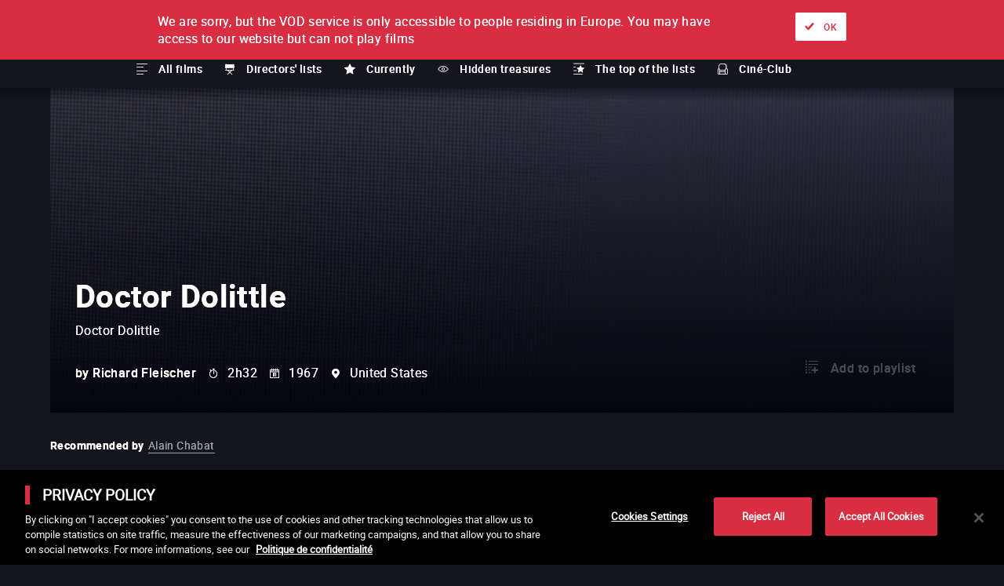

--- FILE ---
content_type: text/html; charset=utf-8
request_url: https://www.lacinetek.com/fr-en/film/doctor-dolittle-richard-fleischer-vod
body_size: 177322
content:
<!DOCTYPE html><html lang="us-EN"><head><meta charSet="utf-8"/><meta name="viewport" content="width=device-width, height=device-height, initial-scale=1"/><link rel="shortcut icon" sizes="16x16" href="/static/assets/favicon.ico"/><link rel="shortcut icon" sizes="32x32" href="/static/assets/favicon-32x32.ico"/><link rel="shortcut icon" sizes="48x48" href="/static/assets/favicon-48x48.ico"/><link rel="mask-icon" href="/static/assets/images/pinned-tab-icon.svg"/><link rel="apple-touch-icon" sizes="57x57" href="/static/assets/apple-icon-57x57.png"/><link rel="apple-touch-icon" sizes="60x60" href="/static/assets/apple-icon-60x60.png"/><link rel="apple-touch-icon" sizes="72x72" href="/static/assets/apple-icon-72x72.png"/><link rel="apple-touch-icon" sizes="76x76" href="/static/assets/apple-icon-76x76.png"/><link rel="apple-touch-icon" sizes="114x114" href="/static/assets/apple-icon-114x114.png"/><link rel="apple-touch-icon" sizes="120x120" href="/static/assets/apple-icon-120x120.png"/><link rel="apple-touch-icon" sizes="144x144" href="/static/assets/apple-icon-144x144.png"/><link rel="apple-touch-icon" sizes="152x152" href="/static/assets/apple-icon-152x152.png"/><link rel="apple-touch-icon" sizes="180x180" href="/static/assets/apple-icon-180x180.png"/><link rel="icon" type="image/png" sizes="192x192" href="/static/assets/android-icon-192x192.png"/><link rel="icon" type="image/png" sizes="32x32" href="/static/assets/favicon-32x32.png"/><link rel="icon" type="image/png" sizes="96x96" href="/static/assets/favicon-96x96.png"/><link rel="icon" type="image/png" sizes="16x16" href="/static/assets/favicon-16x16.png"/><link rel="manifest" href="/static/assets/manifest.json"/><meta name="msapplication-TileColor" content="#ffffff"/><meta name="msapplication-TileImage" content="/static/assets/ms-icon-144x144.png"/><meta name="theme-color" content="#ffffff"/><meta name="facebook-domain-verification" content="p6m6gwu8qr6fjkids3gpxeon95f15n"/><link rel="alternate" hrefLang="fr-BE" href="https://www.lacinetek.com/be/film/l-extravagant-docteur-dolittle-richard-fleischer-vod"/><link rel="alternate" hrefLang="en-BE" href="https://www.lacinetek.com/be-en/film/doctor-dolittle-richard-fleischer-vod"/><link rel="alternate" hrefLang="de-BE" href="https://www.lacinetek.com/be-de/film/doctor-dolittle-richard-fleischer-vod"/><link rel="alternate" hrefLang="fr-AT" href="https://www.lacinetek.com/at-fr/film/l-extravagant-docteur-dolittle-richard-fleischer-vod"/><link rel="alternate" hrefLang="en-AT" href="https://www.lacinetek.com/at-en/film/doctor-dolittle-richard-fleischer-vod"/><link rel="alternate" hrefLang="de-AT" href="https://www.lacinetek.com/at/film/doctor-dolittle-richard-fleischer-vod"/><link rel="alternate" hrefLang="fr-DE" href="https://www.lacinetek.com/de-fr/film/l-extravagant-docteur-dolittle-richard-fleischer-vod"/><link rel="alternate" hrefLang="en-DE" href="https://www.lacinetek.com/de-en/film/doctor-dolittle-richard-fleischer-vod"/><link rel="alternate" hrefLang="de" href="https://www.lacinetek.com/de/film/doctor-dolittle-richard-fleischer-vod"/><link rel="alternate" hrefLang="de-DE" href="https://www.lacinetek.com/de/film/doctor-dolittle-richard-fleischer-vod"/><link rel="alternate" hrefLang="fr-LU" href="https://www.lacinetek.com/lu/film/l-extravagant-docteur-dolittle-richard-fleischer-vod"/><link rel="alternate" hrefLang="en-LU" href="https://www.lacinetek.com/lu-en/film/doctor-dolittle-richard-fleischer-vod"/><link rel="alternate" hrefLang="de-LU" href="https://www.lacinetek.com/lu-de/film/doctor-dolittle-richard-fleischer-vod"/><link rel="alternate" hrefLang="fr" href="https://www.lacinetek.com/fr/film/l-extravagant-docteur-dolittle-richard-fleischer-vod"/><link rel="alternate" hrefLang="fr-FR" href="https://www.lacinetek.com/fr/film/l-extravagant-docteur-dolittle-richard-fleischer-vod"/><link rel="alternate" hrefLang="en-FR" href="https://www.lacinetek.com/fr-en/film/doctor-dolittle-richard-fleischer-vod"/><link rel="alternate" hrefLang="de-FR" href="https://www.lacinetek.com/fr-de/film/doctor-dolittle-richard-fleischer-vod"/><link rel="alternate" hrefLang="x-default" href="https://www.lacinetek.com/fr-en/film/doctor-dolittle-richard-fleischer-vod"/><script src="https://cdn.cookielaw.org/scripttemplates/otSDKStub.js" type="text/javascript" charSet="UTF-8" data-domain-script="25266b42-c815-4c82-8e0f-1fa7a12b3795-test"></script><script type="text/javascript">function OptanonWrapper() { } </script><script src="https://cdnjs.cloudflare.com/polyfill/v3/polyfill.min.js?version=4.8.0&amp;features=IntersectionObserver"></script><script>
				window.prehomeButtonClick = function button2Click(event, button, standard, times, maxAge, id, link, timeoutId) {

					if (event) {
						event.preventDefault();
					}

					if (timeoutId) {
						window.clearTimeout(timeoutId)
					}

					const el = document.getElementById("overlay-introduction")
					if (!el) {
						return
					}

					document.cookie = "prehomeSession=1;path=/"
					var d = new Date()
					d.setTime(d.getTime() + Number(maxAge))
					if (standard) {
						document.cookie = "prehome=" + times + ";path=/;expires=" + d.toGMTString()
					} else {
						document.cookie = "prehomeEventId=" + id + ";path=/;expires=" + d.toGMTString()
						document.cookie = "prehomeEvent=" + times + ";path=/;expires=" + d.toGMTString()
					}

					if (button === 2) {
						window.location = window.location.origin + link.replace(/~/g, '/')
					} else {
						el.parentNode.removeChild(el)
					}

					if (typeof zE !== "undefined") {
						zE("webWidget", "show")
					} else {
						setTimeout(function() {
							if (typeof zE !== "undefined") {
								zE("webWidget", "show")
							}
						}, 5000)
					}
				}
				</script><meta property="og:site_name" content="LaCinetek"/><title>Doctor Dolittle by Richard Fleischer on VoD - LaCinetek</title><meta name="robots" content="index,follow"/><meta name="googlebot" content="index,follow"/><meta name="description" content="Doctor Dolittle by Richard Fleischer a movie to download, on VoD and legal streaming - LaCinetek"/><meta property="og:url" content="https://www.lacinetek.com/fr-en/film/doctor-dolittle-richard-fleischer-vod"/><meta property="og:type" content="video.movie"/><meta property="video:duration" content="2h32"/><meta property="video:release_date" content="1967"/><meta property="og:title" content="Doctor Dolittle by Richard Fleischer on VoD - LaCinetek"/><meta property="og:description" content="Doctor Dolittle by Richard Fleischer a movie to download, on VoD and legal streaming - LaCinetek"/><meta property="og:image" content="/static/images/placeholder_viewed.png"/><link rel="canonical" href="https://www.lacinetek.com/fr-en/film/doctor-dolittle-richard-fleischer-vod"/><script type="application/ld+json">{
					"duration":"P0D",
					"actor":[{ "@type":"Person","name": "Peter Bull" },{ "@type":"Person","name": "Samantha Eggar" },{ "@type":"Person","name": "Richard Attenborough" },{ "@type":"Person","name": "Rex Harrison" },{ "@type":"Person","name": "Anthony Newley" },{ "@type":"Person","name": "Muriel Landers" },{ "@type":"Person","name": "William Dix" },{ "@type":"Person","name": "Geoffrey Holder" },{ "@type":"Person","name": "Portia Nelson" }],
					"@type":"Movie",
					"name":"Doctor Dolittle",
					"image":"https://lacinetek.kinow.tv/img/p/default-default.jpg",
					"url":"https://www.lacinetek.com/fr-en/film/doctor-dolittle-richard-fleischer-vod",
					"description":"After the animal communicating veterinarian goes too far for his clientele, he and his friends escape their hometown to the sea in search of the Great Pink Sea Snail.",
					"releasedEvent":{"@type":"PublicationEvent","startDate":"1967","location":{"@type":"Country","name": "United States"}},
					"dateCreated":"1967",
					"director":{"@type":"Person","name":"Richard Fleischer"},
					"@context":["http://schema.org", {"@language": "fr-en"}],
					"potentialAction":{}
				}</script><link rel="preload" href="/_next/static/css/7201cd68a44fcb0090ef.css" as="style"/><link rel="stylesheet" href="/_next/static/css/7201cd68a44fcb0090ef.css" data-n-g=""/><noscript data-n-css="true"></noscript><link rel="preload" href="/_next/static/chunks/main-3ac7012d731b925b4ddc.js" as="script"/><link rel="preload" href="/_next/static/chunks/webpack-d07b07e99108b3dbbea9.js" as="script"/><link rel="preload" href="/_next/static/chunks/framework.4db6a8b3928d60f1630a.js" as="script"/><link rel="preload" href="/_next/static/chunks/75fc9c18.2f681bccccfd79e4f3d1.js" as="script"/><link rel="preload" href="/_next/static/chunks/267b37d96f4f544acd15cfdd5e710d17fd881e6d.267057e751d188e246be.js" as="script"/><link rel="preload" href="/_next/static/chunks/d175279bb79b4b1e0b5f9d1a31f16efe1deee0f2.4c76fec335bd3cc670be.js" as="script"/><link rel="preload" href="/_next/static/chunks/a1a3e25228745623b3df94263fa54a5b7177b4d6.8bbd429358ab1ea878e3.js" as="script"/><link rel="preload" href="/_next/static/chunks/c899bddc8041bcc8c6fe86966e6e6e4e2fe5059e.c4ad731a130e6fe6deb4.js" as="script"/><link rel="preload" href="/_next/static/chunks/fd1c3bcd5c89f76e6aeb328bd4bb642e7eee8350.78a2f1fb18c4f162fee0.js" as="script"/><link rel="preload" href="/_next/static/chunks/pages/_app-a6adeeafe1b2338a2858.js" as="script"/><link rel="preload" href="/_next/static/chunks/8e9de9434b6b6754893805fe20ea38bb9a5381bf.3e123568a8076a506ae7.js" as="script"/><link rel="preload" href="/_next/static/chunks/pages/%5Blang%5D/film/%5Bid%5D-3cc20b50488979bbdb30.js" as="script"/></head><body><div id="__next"><div id="wrapper"><noscript><iframe src="https://data.lacinetek.com/ns.html?id=GTM-MND38M" height="0" width="0" style="display:none;visibility:hidden"></iframe></noscript><header><a title="Back to homepage" class="lacinetek" href="/fr-en"><svg viewBox="0 0 160 39.147"><title>LaCinetek Logo</title><path d="M22.088 29.247c-.188 0-.33.053-.426.162-.096.108-.144.24-.144.397s.048.287.144.392c.096.105.238.157.426.157s.33-.052.429-.157c.098-.105.146-.235.146-.392s-.048-.29-.146-.397c-.098-.109-.241-.162-.43-.162zM21.608 0h-8.102v5.402h8.102V0zm5.051 31.204c-.698 0-1.263.272-1.695.816l-.032-.712h-.915v5.662h.968v-4.035a1.7 1.7 0 01.555-.659c.236-.167.512-.251.826-.251.387 0 .672.098.856.293.182.195.276.497.28.905v3.747h.967v-3.742c-.01-1.35-.613-2.024-1.81-2.024zm-9.566 1.326c.27-.354.652-.531 1.144-.531.365 0 .673.117.922.352.25.237.389.538.416.904h.917c-.029-.607-.253-1.101-.673-1.481-.42-.38-.948-.57-1.582-.57-.517 0-.965.118-1.343.355a2.3 2.3 0 00-.871 1c-.203.428-.304.92-.304 1.47v.162c0 .894.228 1.598.683 2.112.455.514 1.068.772 1.84.772.383 0 .746-.088 1.09-.262.344-.175.619-.408.825-.701.205-.293.317-.602.335-.926h-.917c-.027.313-.17.575-.429.784a1.39 1.39 0 01-.905.315c-.498 0-.882-.176-1.151-.529-.268-.353-.403-.855-.403-1.507v-.183c0-.67.136-1.182.406-1.536zm-5.1.51c-.014-.572-.206-1.021-.576-1.347-.37-.326-.882-.49-1.534-.49-.412 0-.789.077-1.132.23a2.062 2.062 0 00-.817.625c-.2.265-.3.537-.3.82h.973c0-.248.117-.46.35-.633.234-.175.524-.262.869-.262.394 0 .692.1.895.301.202.201.303.47.303.808v.445h-.942c-.813 0-1.443.164-1.89.49-.45.326-.674.784-.674 1.373 0 .485.18.886.537 1.201.357.316.815.474 1.373.474.625 0 1.162-.234 1.612-.702.034.286.08.486.136.597h1.015v-.084c-.133-.307-.198-.72-.198-1.24V33.04zm-.97 2.345a1.42 1.42 0 01-.59.612c-.272.156-.56.235-.864.235-.317 0-.577-.085-.78-.256-.202-.17-.302-.409-.302-.712 0-.694.592-1.041 1.778-1.041h.759v1.162zm10.574 1.585h.968v-5.662h-.968v5.662zM0 5.402v13.502h5.402V5.402H0zm5.402 18.904h8.101v-5.402H5.402v5.402zm16.206-5.402h5.402V5.402h-5.402v2.7h-8.102v-2.7H8.104v10.802h5.402v-2.7h8.102v5.4zm91.828-13.502h-5.402v13.502h5.402V5.402zM108.034 0H97.231v5.402h10.803V0zM94.531 0h-8.102v5.402h8.102V0zm-8.102 14.854h8.102V9.453h-8.102V5.402h-5.402v13.502h5.402v-4.05zm34.008 15.615l.78.002 1.402-1.539h-1.172l-1.01 1.537zM5.313 36.97h.968v-8.037h-.968v8.037zM148.542 5.402h-5.402v13.502h5.402V5.402zM121.537 0h-8.101v5.402h8.101V0zM160 7.446l-3.82-3.82-7.638 7.639 3.82 3.82L160 7.445zM37.814 5.402h-5.402v13.502h5.402V5.402zm-4.09 23.53h-1.172l-1.01 1.537.78.002 1.402-1.539zm63.507-4.626v-5.402H86.43v5.402h10.8zM45.916 0h-8.102v5.402h8.102V0zm32.411 10.804h-5.402v13.502h5.402V10.804zM56.721 5.402H51.32v13.502h5.402V5.402zm-8.104 18.904v-5.402H37.814v5.402h10.803zm89.123-9.452V9.453h-8.102v-4.05h8.102V0h-8.102v5.4h-5.402v13.503h5.402v-4.05h8.102zm-9.123 18.185c-.014-.57-.206-1.02-.576-1.346-.37-.326-.881-.49-1.533-.49-.412 0-.79.077-1.133.23a2.063 2.063 0 00-.817.625c-.2.265-.3.537-.3.82h.973c0-.248.117-.46.351-.633.233-.175.523-.262.868-.262.394 0 .693.1.895.301.202.201.303.47.303.808v.445h-.942c-.813 0-1.443.164-1.89.49-.45.326-.673.784-.673 1.373 0 .485.178.886.536 1.201.357.316.815.474 1.373.474.625 0 1.162-.234 1.612-.702.035.286.08.486.136.597h1.015v-.084c-.132-.307-.198-.72-.198-1.24V33.04zm-.97 2.346a1.421 1.421 0 01-.59.612c-.272.156-.56.235-.864.235-.317 0-.577-.085-.78-.256-.202-.17-.302-.409-.302-.712 0-.694.592-1.041 1.779-1.041h.758v1.162zm-12.093-4.181c-.698 0-1.264.272-1.696.816l-.032-.712h-.915v5.662h.968v-4.035a1.7 1.7 0 01.555-.659c.236-.167.512-.251.826-.251.388 0 .673.098.856.293.183.195.277.497.28.905v3.747h.968v-3.742c-.01-1.35-.614-2.024-1.81-2.024zm-9.567 1.326c.27-.354.652-.531 1.144-.531.366 0 .673.117.923.352.249.237.388.538.416.904h.916c-.028-.607-.252-1.101-.673-1.481-.42-.38-.948-.57-1.582-.57-.517 0-.964.118-1.343.355a2.3 2.3 0 00-.87 1c-.204.428-.305.92-.305 1.47v.162c0 .894.228 1.598.683 2.112.456.514 1.068.772 1.84.772a2.38 2.38 0 001.09-.262c.344-.175.619-.408.825-.701.205-.293.317-.602.335-.926h-.916c-.028.313-.17.575-.43.784a1.39 1.39 0 01-.904.315c-.499 0-.883-.176-1.152-.529-.268-.353-.403-.855-.403-1.507v-.183c0-.67.136-1.182.406-1.536zm4.995-3.283c-.188 0-.33.053-.426.162-.096.108-.145.24-.145.397s.05.287.145.392c.095.105.238.157.426.157s.331-.052.43-.157c.097-.105.146-.235.146-.392s-.049-.29-.147-.397c-.098-.109-.24-.162-.429-.162zm-.492 7.723h.968v-5.662h-.968v5.662zm10.487-5.767c-.45 0-.869.125-1.254.375a2.499 2.499 0 00-.9 1.035c-.215.443-.322.943-.322 1.506v.176c0 .845.24 1.519.722 2.024.482.504 1.106.755 1.873.755.95 0 1.661-.364 2.136-1.094l-.592-.46a2.19 2.19 0 01-.623.555c-.237.14-.527.21-.868.21a1.54 1.54 0 01-1.191-.515c-.313-.345-.475-.795-.49-1.354h3.837v-.403c0-.904-.204-1.597-.612-2.082-.409-.485-.98-.728-1.716-.728zm1.36 2.418h-2.836c.063-.514.226-.91.492-1.196a1.29 1.29 0 01.984-.426c.404 0 .725.135.962.405.237.272.37.652.398 1.144v.073zm25.354.466c-.3-.15-.692-.28-1.175-.388-.483-.108-.818-.22-1.002-.34a.588.588 0 01-.278-.529c0-.246.1-.447.298-.601.199-.153.474-.23.827-.23.343 0 .626.095.85.287.226.192.338.42.338.686h.973c0-.516-.2-.94-.599-1.272-.399-.33-.92-.496-1.562-.496-.61 0-1.112.16-1.504.481-.392.32-.589.713-.589 1.177 0 .279.069.52.207.723.137.202.35.376.639.523.287.146.676.272 1.166.376.49.104.834.23 1.031.375a.711.711 0 01.296.609c0 .248-.111.446-.333.595-.221.147-.515.221-.882.221-.397 0-.717-.094-.96-.285a1.004 1.004 0 01-.39-.772h-.968c0 .336.1.647.297.934.196.288.47.512.818.673.35.16.75.24 1.203.24.647 0 1.172-.152 1.576-.457.405-.306.607-.71.607-1.217 0-.304-.073-.56-.217-.772-.145-.21-.367-.391-.667-.541zM32.08 31.203c-.45 0-.867.125-1.253.375a2.499 2.499 0 00-.9 1.035c-.215.443-.322.943-.322 1.506v.176c0 .845.24 1.519.722 2.024.482.504 1.107.755 1.873.755.95 0 1.662-.364 2.136-1.094l-.592-.46a2.19 2.19 0 01-.623.555c-.237.14-.527.21-.868.21a1.54 1.54 0 01-1.191-.515c-.312-.345-.475-.795-.49-1.354h3.837v-.403c0-.904-.204-1.597-.612-2.082-.409-.485-.98-.728-1.716-.728zm1.361 2.418h-2.836c.063-.514.227-.91.492-1.196a1.29 1.29 0 01.984-.426c.404 0 .725.135.962.405.237.272.37.652.398 1.144v.073zm107.528-2.418c-.45 0-.868.125-1.254.374-.385.25-.685.596-.9 1.036-.214.442-.321.943-.321 1.505v.177c0 .845.24 1.52.722 2.024.48.504 1.105.756 1.873.756.95 0 1.66-.365 2.135-1.095l-.591-.46c-.178.23-.386.416-.623.555-.238.14-.527.21-.868.21a1.54 1.54 0 01-1.191-.516c-.312-.343-.475-.794-.49-1.353h3.836v-.402c0-.904-.204-1.598-.612-2.083-.408-.485-.98-.728-1.716-.728zm1.36 2.419h-2.836c.063-.514.226-.912.492-1.197a1.29 1.29 0 01.984-.426c.404 0 .725.135.962.405.237.271.37.651.398 1.143v.075zm-5.38 2.46c-.093-.113-.14-.284-.14-.51v-3.516h1.057v-.748h-1.057v-1.37h-.969v1.37h-1.03v.748h1.03v3.51c0 .483.11.855.33 1.116.22.262.546.393.979.393.24 0 .488-.035.742-.104v-.781a2.316 2.316 0 01-.46.064c-.226 0-.387-.058-.481-.172zm3.49-11.776v-5.402h-10.802v5.402h10.803zm-7.104 9.78c-.3-.15-.692-.279-1.175-.387-.483-.108-.818-.22-1.002-.34a.588.588 0 01-.278-.529c0-.246.1-.447.298-.601.199-.153.474-.23.827-.23.343 0 .626.095.85.287.225.192.338.42.338.686h.973c0-.516-.2-.94-.6-1.272-.398-.33-.92-.496-1.56-.496-.611 0-1.113.16-1.505.481-.392.32-.589.713-.589 1.177 0 .279.069.52.207.723.137.202.35.376.639.523.287.146.676.272 1.166.376.49.104.834.23 1.031.375a.711.711 0 01.296.609c0 .248-.111.446-.333.595-.221.147-.515.221-.882.221-.397 0-.717-.094-.96-.285a1.004 1.004 0 01-.39-.772h-.968c0 .336.1.647.297.934.196.288.469.512.818.673.349.16.75.24 1.203.24.647 0 1.171-.152 1.576-.457.405-.306.607-.71.607-1.217 0-.304-.073-.56-.217-.772-.145-.21-.367-.391-.667-.541zm15.206-15.182l7.638 7.639 3.82-3.82-7.638-7.638-3.82 3.819zM62.488 30.468l-1.016-1.536h-1.166l1.35 1.54.832-.004zm-5.967.735c-.687 0-1.245.264-1.675.79v-3.06h-.968v8.037h.968v-4.035a1.7 1.7 0 01.555-.658c.237-.169.513-.253.827-.253.387 0 .673.1.855.294.184.196.277.497.28.906v3.746h.969v-3.742c-.01-1.35-.615-2.025-1.811-2.025zm5.417 0c-.45 0-.867.125-1.254.374-.385.25-.685.596-.9 1.036-.214.442-.321.943-.321 1.505v.177c0 .845.24 1.52.723 2.024.48.504 1.105.756 1.873.756.949 0 1.66-.365 2.134-1.095l-.59-.46c-.179.23-.386.416-.623.555-.238.14-.527.21-.869.21a1.54 1.54 0 01-1.19-.516c-.313-.343-.476-.794-.49-1.353h3.835v-.402c0-.904-.204-1.598-.612-2.083-.407-.485-.98-.728-1.716-.728zm1.36 2.419h-2.836c.063-.514.227-.912.492-1.197.265-.284.593-.426.984-.426.405 0 .726.135.963.405.237.271.37.651.397 1.143v.075zm-11.322 2.46c-.094-.113-.14-.284-.14-.51v-3.516h1.057v-.748h-1.058v-1.37h-.968v1.37h-1.03v.748h1.03v3.51c0 .483.11.855.33 1.116.22.262.546.393.979.393.24 0 .488-.035.742-.104v-.781a2.316 2.316 0 01-.46.064c-.227 0-.388-.058-.482-.172zm48.283-1.995c-.3-.15-.691-.28-1.175-.388-.482-.108-.817-.22-1.002-.34a.588.588 0 01-.277-.529c0-.246.1-.447.298-.601.199-.153.474-.23.827-.23.343 0 .626.095.85.287.225.192.338.42.338.686h.973c0-.516-.2-.94-.6-1.272-.398-.33-.92-.496-1.56-.496-.611 0-1.113.16-1.505.481-.392.32-.59.713-.59 1.177 0 .279.07.52.208.723.137.202.35.376.639.523.287.146.676.272 1.166.376.49.104.834.23 1.031.375a.711.711 0 01.296.609c0 .248-.111.446-.333.595-.222.147-.515.221-.882.221-.397 0-.718-.094-.96-.285a1.004 1.004 0 01-.39-.772h-.968c0 .336.099.647.296.934.197.288.47.512.819.673.349.16.75.24 1.203.24.646 0 1.171-.152 1.576-.457a1.45 1.45 0 00.607-1.217c0-.304-.073-.56-.218-.772-.145-.21-.367-.391-.667-.541zm-58.698-2.883c-.411 0-.769.083-1.07.25a2.154 2.154 0 00-.736.66c-.286-.607-.825-.91-1.617-.91-.704 0-1.264.243-1.679.732l-.026-.628h-.917v5.662h.97v-4.134c.233-.54.667-.811 1.302-.811.806 0 1.21.411 1.21 1.235v3.71h.972v-3.758c.039-.362.176-.65.414-.865.237-.215.535-.322.895-.322.435 0 .746.1.93.3.185.201.278.504.278.909v3.736h.968v-3.795c-.02-1.314-.652-1.971-1.894-1.971zm7.532 1.835c-.014-.57-.206-1.02-.576-1.346-.37-.326-.881-.49-1.533-.49-.412 0-.79.077-1.133.23a2.063 2.063 0 00-.817.625c-.2.265-.3.537-.3.82h.973c0-.248.117-.46.35-.633.234-.175.524-.262.87-.262.393 0 .692.1.894.301.202.201.303.47.303.808v.445h-.942c-.813 0-1.443.164-1.89.49-.45.326-.673.784-.673 1.373 0 .485.178.886.536 1.201.357.316.815.474 1.373.474.625 0 1.162-.234 1.612-.702.035.286.08.486.136.597h1.015v-.084c-.132-.307-.198-.72-.198-1.24V33.04zm-.97 2.346a1.42 1.42 0 01-.59.612c-.272.156-.56.235-.864.235-.317 0-.577-.085-.78-.256-.202-.17-.302-.409-.302-.712 0-.694.592-1.041 1.779-1.041h.758v1.162zM72.926 5.402H59.422v13.502h5.402v-8.1h8.1V5.402zm20.613 25.801c-.45 0-.867.125-1.254.374-.384.25-.684.596-.899 1.036a3.409 3.409 0 00-.322 1.505v.177c0 .845.241 1.52.723 2.024.48.504 1.105.756 1.873.756.949 0 1.66-.365 2.134-1.095l-.59-.46c-.178.23-.386.416-.623.555-.238.14-.527.21-.868.21a1.54 1.54 0 01-1.191-.516c-.313-.343-.476-.794-.49-1.353h3.836v-.402c0-.904-.204-1.598-.613-2.083-.407-.485-.98-.728-1.716-.728zm1.36 2.419h-2.836c.063-.514.227-.912.492-1.197.266-.284.593-.426.984-.426.405 0 .726.135.963.405.237.271.37.651.398 1.143v.075zm-15.463-2.419c-.451 0-.868.125-1.254.374-.385.25-.685.596-.9 1.036-.214.442-.321.943-.321 1.505v.177c0 .845.24 1.52.722 2.024.48.504 1.105.756 1.873.756.95 0 1.66-.365 2.135-1.095l-.591-.46c-.178.23-.386.416-.623.555-.238.14-.527.21-.868.21a1.54 1.54 0 01-1.191-.516c-.313-.343-.475-.794-.49-1.353h3.836v-.402c0-.904-.204-1.598-.612-2.083-.408-.485-.98-.728-1.716-.728zm1.36 2.419H77.96c.063-.514.226-.912.492-1.197a1.29 1.29 0 01.984-.426c.404 0 .725.135.962.405.237.271.37.651.398 1.143v.075zm8.123-1.738c-.387-.453-.913-.681-1.576-.681-.666 0-1.205.265-1.617.793-.412.529-.617 1.228-.617 2.096v.073c0 .866.206 1.567.62 2.104.413.538.948.806 1.604.806.69 0 1.23-.237 1.617-.712l.047.607h.89v-8.038h-.968v2.952zm0 3.543c-.283.551-.732.827-1.345.827-.468 0-.833-.183-1.099-.545-.265-.363-.398-.865-.398-1.507 0-.719.133-1.262.398-1.628.266-.365.635-.549 1.11-.549.6 0 1.044.267 1.334.8v2.602zm-14.088 0c-.244.55-.736.826-1.476.826-.697 0-1.046-.429-1.046-1.287v-3.658h-.968v3.684c.004.688.163 1.206.48 1.556.314.352.774.527 1.377.527.73 0 1.283-.221 1.66-.665l.02.56h.921v-5.662h-.968v4.118zm-5.848-3.549c-.388-.45-.917-.675-1.586-.675-.687 0-1.235.26-1.643.778-.408.517-.612 1.222-.612 2.11v.069c0 .88.203 1.585.61 2.116.406.533.95.799 1.634.799.65 0 1.17-.21 1.56-.628v2.7h.968v-7.839h-.89l-.041.57zm-.037 3.642c-.304.51-.743.765-1.319.765-.464 0-.833-.185-1.106-.555-.274-.37-.411-.88-.411-1.528 0-.725.137-1.274.413-1.646a1.316 1.316 0 011.114-.557c.566 0 1.001.249 1.309.748v2.773z"></path></svg><span class="label">LaCinetek</span></a><nav id="primary" aria-label="Main menu"><ul class="menu"><li class="active"><a title="Film by film" class="icon-ticket tvod" href="/fr-en">Film by film</a><div class="submenu in-position"><nav class="scrollable-x scrollbar-hidden"><div><a class="icon-list link" href="/fr-en/films">All films</a></div><div><a href="#" class="icon-chair link" title="Directors&#x27; lists" rel="nofollow noopener">Directors&#x27; lists</a></div><div><a class="icon-favorite link" href="/fr-en/currently">Currently</a></div><div><a class="icon-eye link" href="/fr-en/hidden-treasures">Hidden treasures</a></div><div><a class="icon-list-top link" href="/fr-en/most-selected-films">The top of the lists</a></div><div><a class="icon-cine-club link" href="/fr-en/cine-club">Ciné-Club</a></div></nav></div></li><li class=""><a title="Subscription" class="icon-selection-alt svod" href="/fr-en/subscription">Subscription</a></li></ul></nav><nav id="navigation" class=""><form class="only-desktop searchbar" aria-label="Search for film, director, actor or list" method="POST" role="search"><span class="input-container"><span class="form-label hidden">Search for film, director, actor or list</span><input type="text" name="search-input" placeholder="Search for film, director, actor or list" aria-label="Search for film, director, actor or list" autoComplete="off"/><button type="submit" class="submit" aria-label="Validate my search">ok</button></span></form><nav class="nav-user only-desktop"><a href="#" rel="nofollow noopener" title="Search" data-overlay="#overlay-search" class="icon-search">Search</a><a class="icon-cinetek link" title="About" href="/fr-en/about">About</a><a class="icon-offers link" title="Ways to watch" href="/fr-en/ways-to-watch">Ways to watch</a><div class="loader is-connecting"></div><div></div><nav class="lang-selector" aria-label="Language selection"><ul class="menu"><li class="has-submenu"><a href="#" rel="nofollow noopener" title="Current language" class="switch" aria-label="english">en</a><ul class="submenu"><li class="" aria-current=""><a href="#" class="undefined link" aria-label="french" rel="nofollow noopener">FR</a></li><li class="active hidden" aria-current="true"><a href="#" class="undefined link" aria-label="english" rel="nofollow noopener">EN</a></li><li class="" aria-current=""><a href="#" class="undefined link" aria-label="german" rel="nofollow noopener">de</a></li></ul></li></ul></nav></nav><nav class="nav-user only-mobile"><a href="#" rel="nofollow noopener" title="Search" data-overlay="#overlay-search" class="icon-search">Search</a><a class="icon-cinetek link" title="About" href="/fr-en/about">About</a><a class="icon-offers link" title="Ways to watch" href="/fr-en/ways-to-watch">Ways to watch</a><div class="loader is-connecting"></div><div></div><nav class="lang-selector" aria-label="Language selection"><ul class="menu"><li class="has-submenu"><a href="#" rel="nofollow noopener" title="Current language" class="switch" aria-label="english">en</a><ul class="submenu"><li class="" aria-current=""><a href="#" class="undefined link" aria-label="french" rel="nofollow noopener">FR</a></li><li class="active hidden" aria-current="true"><a href="#" class="undefined link" aria-label="english" rel="nofollow noopener">EN</a></li><li class="" aria-current=""><a href="#" class="undefined link" aria-label="german" rel="nofollow noopener">de</a></li></ul></li></ul></nav></nav></nav><a href="#" rel="nofollow noopener" title="Show menu" id="navigation-expand" class=""><span class="label">Show menu</span></a></header><main class="has-sticky"><section class="focus film "><div class="infos"><h1 class="title skel">Doctor Dolittle</h1><span class="original skel">Doctor Dolittle</span><div class="film-infos"><span class="director skel">by<!-- --> <!-- -->Richard Fleischer</span><span class="duration skel">2h32</span><span class="year skel">1967</span><span class="country skel">United States</span></div></div><nav class="focus-nav"></nav><figure class="background skel"><picture><img src="" alt="Doctor Dolittle" class="skeleton"/></picture></figure></section><section class="short "><p class="is-recommended "><b>Recommended by</b><a title="See the list" href="/fr-en/director-list/alain-chabat">Alain Chabat</a></p></section><section><nav class="sum-up skel"><a href="#" rel="nofollow noopener" title="Watch a teaser" class="disabled"><strong>0</strong> <!-- -->trailer</a><a href="#section-bonus-exclusive" title="Watch exclusive content" rel="nofollow noopener" class="disabled"><strong>0</strong> <!-- -->Exclusive content</a><a href="#section-bonus-archives" title="Watch archival content" rel="nofollow noopener" class="disabled"><strong>0</strong> <!-- -->Archival features</a><a href="#section-gallery" rel="nofollow noopener" title="See photo gallery" class=""><strong>1</strong> <!-- -->photos</a></nav></section><section><h2 class="section-title icon-file"><strong>The film&quot;s</strong> page</h2><div class="splitted"><div class="content "><p><span>After the animal communicating veterinarian goes too far for his clientele, he and his friends escape their hometown to the sea in search of the Great Pink Sea Snail.</span></p>
</div><aside><h2 class="">State of copy</h2><div class="film-status "><span class="notation"></span><span>Not set</span></div><div class="casting"><h2 class="">Cast</h2><ul class="list "><li><span>Peter Bull<!-- --> : </span>General Bellowes</li><li><span>Samantha Eggar<!-- --> : </span>Emma Fairfax</li><li><span>Richard Attenborough<!-- --> : </span>Albert Blossom</li><li><span>Rex Harrison<!-- --> : </span>John Dolittle</li><li><span>Anthony Newley<!-- --> : </span>Matthew Mugg</li><li><span>Muriel Landers<!-- --> : </span>Madame Blossom</li><li><span>William Dix<!-- --> : </span>Tommy Subbins</li><li><span>Geoffrey Holder<!-- --> : </span>William Shakespeare</li><li><span>Portia Nelson<!-- --> : </span>Sarah Dolittle</li></ul></div></aside></div><a href="#" title="See technical details" rel="nofollow noopener" class="collapsible-toggle icon-clipboard button ">Cast and crew</a><div id="technical-extras" class="collapsible  "><ul class="casting columns"><li><h2>Credits</h2><ul class="list"><li><span>Production Compagny<!-- --> : </span>Twentieth Century Fox Film Corporation, APJAC Productions</li><li><span>Distributor<!-- --> : </span>Twentieth Century Fox Film Corporation</li><li><span>Set Decoration<!-- --> : </span>Mario Chiari, Walter M. Scott, Stuart A. Reiss</li><li><span>Photo Director<!-- --> : </span>Robert Surtees</li><li><span>Sound Recorder<!-- --> : </span>Murray Spivack, Bernard Freericks</li><li><span>Scenario<!-- --> : </span>Leslie Bricusse</li><li><span>Original Music<!-- --> : </span>Leslie Bricusse</li><li><span>Producer<!-- --> : </span>Arthur P. Jacobs</li><li><span>Editing<!-- --> : </span>Samuel E. Beetley	</li><li><span>Costume Design<!-- --> : </span>Ray Aghayan</li><li><span>Original Work Author<!-- --> : </span>Hugh Lofting</li><li><span>Director<!-- --> : </span>Richard Fleischer</li></ul></li><li><h2>Technical details</h2><ul class="list"><li><span>Printed format<!-- --> : </span>35 mm</li><li><span>Year of production<!-- --> : </span>1967</li><li><span>French release date<!-- --> : </span>3 janvier 1968</li><li><span>Category<!-- --> : </span>Feature film</li><li><span>Color<!-- --> : </span>Colors</li><li><span>Language<!-- --> : </span>English</li></ul></li></ul></div></section><section class="grey"><h2 class="section-title icon-favorite-alt"><strong>Other</strong> films</h2><ul class="see-also columns"><li><h3>By the same<!-- --> <b>director</b></h3><a href="#" rel="nofollow noopener" title="Voir la liste complète" class="collapsible-toggle button small simple icon-more">See complete list</a><ul class="grid min films "><li class="item"><div class="item-content"><a title="See the film page" class="more-link" href="/fr-en/film/soylent-green-richard-fleischer-vod"><span class="label">See the film page</span></a><div class="film-link"><figure class="cover " style="aspect-ratio:588/353"><picture><img src="" alt="Soylent Green" class="skeleton"/></picture></figure><div class="infos"><h3 class="title large ">Soylent Green</h3><span class="director "> <!-- -->by<!-- --> <!-- -->Richard Fleischer</span><span class="year ">1972</span><span class="country ">United States</span><span class="duration ">1h37</span></div></div></div><nav class="film-actions " aria-label="Actions related to the film"><div class="film-is-loading"><div class="loader"></div></div><a href="#" rel="nofollow noopener" title="Give the film as a gift" class="icon-gift ">Give the film as a gift</a><a href="#" rel="nofollow noopener" title="Add to playlist" class="icon-playlist-add disabled">Add to playlist</a></nav></li><li class="item"><div class="item-content"><a title="See the film page" class="more-link" href="/fr-en/film/armored-car-robery-richard-fleischer-vod"><span class="label">See the film page</span></a><div class="film-link"><figure class="cover " style="aspect-ratio:588/353"><picture><img src="" alt="Armored Car Robery" class="skeleton"/></picture></figure><div class="infos"><h3 class="title large ">Armored Car Robery</h3><span class="director "> <!-- -->by<!-- --> <!-- -->Richard Fleischer</span><span class="year ">1949</span><span class="country ">United States</span><span class="duration ">1h08</span></div></div></div><nav class="film-actions " aria-label="Actions related to the film"><div class="film-is-loading"><div class="loader"></div></div><a href="#" rel="nofollow noopener" title="Give the film as a gift" class="icon-gift ">Give the film as a gift</a><a href="#" rel="nofollow noopener" title="Add to playlist" class="icon-playlist-add disabled">Add to playlist</a></nav></li><li class="item unavailable"><div class="item-content"><a title="See the film page" class="more-link" href="/fr-en/film/the-boston-strangler-robert-fleischer-vod"><span class="label">See the film page</span></a><div class="film-link"><figure class="cover " style="aspect-ratio:588/353"><picture><img src="" alt="The Boston Strangler" class="skeleton"/></picture></figure><div class="infos"><h3 class="title large ">The Boston Strangler</h3><span class="director "> <!-- -->by<!-- --> <!-- -->Richard Fleischer</span><span class="year ">1968</span><span class="country ">United States</span><span class="duration ">1h56</span></div></div></div><nav class="film-actions " aria-label="Actions related to the film"><div class="film-is-loading"><div class="loader"></div></div><a href="#" rel="nofollow noopener" title="Give the film as a gift" class="icon-gift disabled">Give the film as a gift</a><a href="#" rel="nofollow noopener" title="Add to playlist" class="icon-playlist-add disabled">Add to playlist</a></nav></li></ul><h3>From the same<!-- --> <b>year</b></h3><a href="#" rel="nofollow noopener" title="Voir la liste complète" class="collapsible-toggle button small simple icon-more">See complete list</a><ul class="grid min films "><li class="item"><div class="item-content"><a title="See the film page" class="more-link" href="/fr-en/film/l-enfance-nue-maurice-pialat-vod"><span class="label">See the film page</span></a><div class="film-link"><figure class="cover " style="aspect-ratio:588/353"><picture><img src="" alt="L&#x27;Enfance nue" class="skeleton"/></picture></figure><div class="infos"><h3 class="title large ">L&#x27;Enfance nue</h3><span class="director "> <!-- -->by<!-- --> <!-- -->Maurice Pialat</span><span class="year ">1967</span><span class="country ">France</span><span class="duration ">1h22</span></div></div></div><nav class="film-actions " aria-label="Actions related to the film"><div class="film-is-loading"><div class="loader"></div></div><a href="#" rel="nofollow noopener" title="Give the film as a gift" class="icon-gift ">Give the film as a gift</a><a href="#" rel="nofollow noopener" title="Add to playlist" class="icon-playlist-add disabled">Add to playlist</a></nav></li><li class="item"><div class="item-content"><a title="See the film page" class="more-link" href="/fr-en/film/mouchette-robert-bresson-vod"><span class="label">See the film page</span></a><div class="film-link"><figure class="cover " style="aspect-ratio:588/353"><picture><img src="" alt="Mouchette" class="skeleton"/></picture></figure><div class="infos"><h3 class="title large ">Mouchette</h3><span class="director "> <!-- -->by<!-- --> <!-- -->Robert Bresson</span><span class="year ">1967</span><span class="country ">France</span><span class="duration ">1h18</span></div></div></div><nav class="film-actions " aria-label="Actions related to the film"><div class="film-is-loading"><div class="loader"></div></div><a href="#" rel="nofollow noopener" title="Give the film as a gift" class="icon-gift ">Give the film as a gift</a><a href="#" rel="nofollow noopener" title="Add to playlist" class="icon-playlist-add disabled">Add to playlist</a></nav></li><li class="item unavailable"><div class="item-content"><a title="See the film page" class="more-link" href="/fr-en/film/portrait-of-jason-shirley-clarke-vod"><span class="label">See the film page</span></a><div class="film-link"><figure class="cover " style="aspect-ratio:588/353"><picture><img src="" alt="Portrait of Jason" class="skeleton"/></picture></figure><div class="infos"><h3 class="title large ">Portrait of Jason</h3><span class="director "> <!-- -->by<!-- --> <!-- -->Shirley Clarke</span><span class="year ">1967</span><span class="country ">United States</span><span class="duration ">1h45</span></div></div></div><nav class="film-actions " aria-label="Actions related to the film"><div class="film-is-loading"><div class="loader"></div></div><a href="#" rel="nofollow noopener" title="Give the film as a gift" class="icon-gift disabled">Give the film as a gift</a><a href="#" rel="nofollow noopener" title="Add to playlist" class="icon-playlist-add disabled">Add to playlist</a></nav></li></ul></li><li><h3>With the same<!-- --> <b>cast</b></h3><h4 class="title-alt">Peter<!-- --> <strong> Bull</strong></h4><ul class="grid min films "><li class="item"><div class="item-content"><a title="See the film page" class="more-link" href="/fr-en/film/dr-strangelove-stanley-kubrick-vod"><span class="label">See the film page</span></a><div class="film-link"><figure class="cover " style="aspect-ratio:588/353"><picture><img src="" alt="Dr Strangelove" class="skeleton"/></picture></figure><div class="infos"><h3 class="title large ">Dr Strangelove</h3><span class="director "> <!-- -->by<!-- --> <!-- -->Stanley Kubrick</span><span class="year ">1963</span><span class="country ">United Kingdom</span><span class="duration ">1h33</span></div></div></div><nav class="film-actions " aria-label="Actions related to the film"><div class="film-is-loading"><div class="loader"></div></div><a href="#" rel="nofollow noopener" title="Give the film as a gift" class="icon-gift ">Give the film as a gift</a><a href="#" rel="nofollow noopener" title="Add to playlist" class="icon-playlist-add disabled">Add to playlist</a></nav></li><li class="item"><div class="item-content"><a title="See the film page" class="more-link" href="/fr-en/film/the-african-queen-john-huston-vod"><span class="label">See the film page</span></a><div class="film-link"><figure class="cover " style="aspect-ratio:588/353"><picture><img src="" alt="The African Queen" class="skeleton"/></picture></figure><div class="infos"><h3 class="title large ">The African Queen</h3><span class="director "> <!-- -->by<!-- --> <!-- -->John Huston</span><span class="year ">1951</span><span class="country ">United States</span><span class="duration ">1h45</span></div></div></div><nav class="film-actions " aria-label="Actions related to the film"><div class="film-is-loading"><div class="loader"></div></div><a href="#" rel="nofollow noopener" title="Give the film as a gift" class="icon-gift ">Give the film as a gift</a><a href="#" rel="nofollow noopener" title="Add to playlist" class="icon-playlist-add disabled">Add to playlist</a></nav></li></ul><h4 class="title-alt">Samantha<!-- --> <strong> Eggar</strong></h4><ul class="grid min films "><li class="item"><div class="item-content"><a title="See the film page" class="more-link" href="/fr-en/film/the-brood-vod"><span class="label">See the film page</span></a><div class="film-link"><figure class="cover " style="aspect-ratio:588/353"><picture><img src="" alt="The Brood" class="skeleton"/></picture></figure><div class="infos"><h3 class="title large ">The Brood</h3><span class="director "> <!-- -->by<!-- --> <!-- -->David Cronenberg</span><span class="year ">1978</span><span class="country ">Canada</span><span class="duration ">1h32</span></div></div></div><nav class="film-actions " aria-label="Actions related to the film"><div class="film-is-loading"><div class="loader"></div></div><a href="#" rel="nofollow noopener" title="Give the film as a gift" class="icon-gift ">Give the film as a gift</a><a href="#" rel="nofollow noopener" title="Add to playlist" class="icon-playlist-add disabled">Add to playlist</a></nav></li><li class="item"><div class="item-content"><a title="See the film page" class="more-link" href="/fr-en/film/double-indemnity-jack-smight-vod"><span class="label">See the film page</span></a><div class="film-link"><figure class="cover " style="aspect-ratio:588/353"><picture><img src="" alt="Double Indemnity" class="skeleton"/></picture></figure><div class="infos"><h3 class="title large ">Double Indemnity</h3><span class="director "> <!-- -->by<!-- --> <!-- -->Jack Smight</span><span class="year ">1973</span><span class="country ">United States</span><span class="duration ">1h15</span></div></div></div><nav class="film-actions " aria-label="Actions related to the film"><div class="film-is-loading"><div class="loader"></div></div><a href="#" rel="nofollow noopener" title="Give the film as a gift" class="icon-gift ">Give the film as a gift</a><a href="#" rel="nofollow noopener" title="Add to playlist" class="icon-playlist-add disabled">Add to playlist</a></nav></li></ul><h4 class="title-alt">Richard<!-- --> <strong> Attenborough</strong></h4><a href="#" rel="nofollow noopener" title="Voir la liste complète" class="collapsible-toggle button small simple icon-more">See complete list</a><ul class="grid min films "><li class="item unavailable"><div class="item-content"><a title="See the film page" class="more-link" href="/fr-en/film/a-matter-of-life-and-death-michael-powell-emeric-pressburger-vod"><span class="label">See the film page</span></a><div class="film-link"><figure class="cover " style="aspect-ratio:588/353"><picture><img src="" alt="A Matter of Life and Death" class="skeleton"/></picture></figure><div class="infos"><h3 class="title large ">A Matter of Life and Death</h3><span class="director "> <!-- -->by<!-- --> <!-- -->Michael Powell, Emeric Pressburger</span><span class="year ">1946</span><span class="country ">United Kingdom</span><span class="duration ">1h44</span></div></div></div><nav class="film-actions " aria-label="Actions related to the film"><div class="film-is-loading"><div class="loader"></div></div><a href="#" rel="nofollow noopener" title="Give the film as a gift" class="icon-gift disabled">Give the film as a gift</a><a href="#" rel="nofollow noopener" title="Add to playlist" class="icon-playlist-add disabled">Add to playlist</a></nav></li><li class="item unavailable"><div class="item-content"><a title="See the film page" class="more-link" href="/fr-en/film/the-chess-players-satyajit-ray-vod"><span class="label">See the film page</span></a><div class="film-link"><figure class="cover " style="aspect-ratio:588/353"><picture><img src="" alt="The Chess Players" class="skeleton"/></picture></figure><div class="infos"><h3 class="title large ">The Chess Players</h3><span class="director "> <!-- -->by<!-- --> <!-- -->Satyajit Ray</span><span class="year ">1976</span><span class="country ">India</span><span class="duration ">1h53</span></div></div></div><nav class="film-actions " aria-label="Actions related to the film"><div class="film-is-loading"><div class="loader"></div></div><a href="#" rel="nofollow noopener" title="Give the film as a gift" class="icon-gift disabled">Give the film as a gift</a><a href="#" rel="nofollow noopener" title="Add to playlist" class="icon-playlist-add disabled">Add to playlist</a></nav></li><li class="item"><div class="item-content"><a title="See the film page" class="more-link" href="/fr-en/film/the-lost-world-jurassic-park-steven-spielberg-vod"><span class="label">See the film page</span></a><div class="film-link"><figure class="cover " style="aspect-ratio:588/353"><picture><img src="" alt="The Lost World : Jurassic Park" class="skeleton"/></picture></figure><div class="infos"><h3 class="title large ">The Lost World : Jurassic Park</h3><span class="director "> <!-- -->by<!-- --> <!-- -->Steven Spielberg</span><span class="year ">1996</span><span class="country ">United States</span><span class="duration ">2h09</span></div></div></div><nav class="film-actions " aria-label="Actions related to the film"><div class="film-is-loading"><div class="loader"></div></div><a href="#" rel="nofollow noopener" title="Give the film as a gift" class="icon-gift ">Give the film as a gift</a><a href="#" rel="nofollow noopener" title="Add to playlist" class="icon-playlist-add disabled">Add to playlist</a></nav></li></ul><h4 class="title-alt">Rex<!-- --> <strong> Harrison</strong></h4><ul class="grid min films "><li class="item unavailable"><div class="item-content"><a title="See the film page" class="more-link" href="/fr-en/film/the-ghost-and-mrs-muir-joseph-l-mankiewicz-vod"><span class="label">See the film page</span></a><div class="film-link"><figure class="cover " style="aspect-ratio:588/353"><picture><img src="" alt="The Ghost and Mrs. Muir " class="skeleton"/></picture></figure><div class="infos"><h3 class="title large ">The Ghost and Mrs. Muir </h3><span class="director "> <!-- -->by<!-- --> <!-- -->Joseph L. Mankiewicz</span><span class="year ">1947</span><span class="country ">United States</span><span class="duration ">1h44</span></div></div></div><nav class="film-actions " aria-label="Actions related to the film"><div class="film-is-loading"><div class="loader"></div></div><a href="#" rel="nofollow noopener" title="Give the film as a gift" class="icon-gift disabled">Give the film as a gift</a><a href="#" rel="nofollow noopener" title="Add to playlist" class="icon-playlist-add disabled">Add to playlist</a></nav></li><li class="item unavailable"><div class="item-content"><a title="See the film page" class="more-link" href="/fr-en/film/cleopatra-joseph-l-mankiewicz-vod"><span class="label">See the film page</span></a><div class="film-link"><figure class="cover " style="aspect-ratio:588/353"><picture><img src="" alt="Cleopatra" class="skeleton"/></picture></figure><div class="infos"><h3 class="title large ">Cleopatra</h3><span class="director "> <!-- -->by<!-- --> <!-- -->Joseph L. Mankiewicz</span><span class="year ">1960</span><span class="country ">United States</span><span class="duration ">3h50</span></div></div></div><nav class="film-actions " aria-label="Actions related to the film"><div class="film-is-loading"><div class="loader"></div></div><a href="#" rel="nofollow noopener" title="Give the film as a gift" class="icon-gift disabled">Give the film as a gift</a><a href="#" rel="nofollow noopener" title="Add to playlist" class="icon-playlist-add disabled">Add to playlist</a></nav></li></ul></li></ul><ul class="see-also columns"><li><h3>This film is recommended by</h3><ul class="grid min directors "><li class="item"><a title="see-film-single" class="item-content" href="/fr-en/director-list/alain-chabat"><figure class="avatar skel"><picture><img src="" alt="Alain Chabat" class="skeleton"/></picture></figure><div class="infos skel"><h3 class="title-alt">Alain<!-- --> <strong>Chabat</strong></h3></div></a></li></ul></li></ul></section></main><footer><section><h2 class="hidden">Website footer</h2><div class="columns"><a title="Back to homepage" class="lacinetek" href="/fr-en"><svg viewBox="0 0 160 39.147"><title>LaCinetek Logo</title><path d="M22.088 29.247c-.188 0-.33.053-.426.162-.096.108-.144.24-.144.397s.048.287.144.392c.096.105.238.157.426.157s.33-.052.429-.157c.098-.105.146-.235.146-.392s-.048-.29-.146-.397c-.098-.109-.241-.162-.43-.162zM21.608 0h-8.102v5.402h8.102V0zm5.051 31.204c-.698 0-1.263.272-1.695.816l-.032-.712h-.915v5.662h.968v-4.035a1.7 1.7 0 01.555-.659c.236-.167.512-.251.826-.251.387 0 .672.098.856.293.182.195.276.497.28.905v3.747h.967v-3.742c-.01-1.35-.613-2.024-1.81-2.024zm-9.566 1.326c.27-.354.652-.531 1.144-.531.365 0 .673.117.922.352.25.237.389.538.416.904h.917c-.029-.607-.253-1.101-.673-1.481-.42-.38-.948-.57-1.582-.57-.517 0-.965.118-1.343.355a2.3 2.3 0 00-.871 1c-.203.428-.304.92-.304 1.47v.162c0 .894.228 1.598.683 2.112.455.514 1.068.772 1.84.772.383 0 .746-.088 1.09-.262.344-.175.619-.408.825-.701.205-.293.317-.602.335-.926h-.917c-.027.313-.17.575-.429.784a1.39 1.39 0 01-.905.315c-.498 0-.882-.176-1.151-.529-.268-.353-.403-.855-.403-1.507v-.183c0-.67.136-1.182.406-1.536zm-5.1.51c-.014-.572-.206-1.021-.576-1.347-.37-.326-.882-.49-1.534-.49-.412 0-.789.077-1.132.23a2.062 2.062 0 00-.817.625c-.2.265-.3.537-.3.82h.973c0-.248.117-.46.35-.633.234-.175.524-.262.869-.262.394 0 .692.1.895.301.202.201.303.47.303.808v.445h-.942c-.813 0-1.443.164-1.89.49-.45.326-.674.784-.674 1.373 0 .485.18.886.537 1.201.357.316.815.474 1.373.474.625 0 1.162-.234 1.612-.702.034.286.08.486.136.597h1.015v-.084c-.133-.307-.198-.72-.198-1.24V33.04zm-.97 2.345a1.42 1.42 0 01-.59.612c-.272.156-.56.235-.864.235-.317 0-.577-.085-.78-.256-.202-.17-.302-.409-.302-.712 0-.694.592-1.041 1.778-1.041h.759v1.162zm10.574 1.585h.968v-5.662h-.968v5.662zM0 5.402v13.502h5.402V5.402H0zm5.402 18.904h8.101v-5.402H5.402v5.402zm16.206-5.402h5.402V5.402h-5.402v2.7h-8.102v-2.7H8.104v10.802h5.402v-2.7h8.102v5.4zm91.828-13.502h-5.402v13.502h5.402V5.402zM108.034 0H97.231v5.402h10.803V0zM94.531 0h-8.102v5.402h8.102V0zm-8.102 14.854h8.102V9.453h-8.102V5.402h-5.402v13.502h5.402v-4.05zm34.008 15.615l.78.002 1.402-1.539h-1.172l-1.01 1.537zM5.313 36.97h.968v-8.037h-.968v8.037zM148.542 5.402h-5.402v13.502h5.402V5.402zM121.537 0h-8.101v5.402h8.101V0zM160 7.446l-3.82-3.82-7.638 7.639 3.82 3.82L160 7.445zM37.814 5.402h-5.402v13.502h5.402V5.402zm-4.09 23.53h-1.172l-1.01 1.537.78.002 1.402-1.539zm63.507-4.626v-5.402H86.43v5.402h10.8zM45.916 0h-8.102v5.402h8.102V0zm32.411 10.804h-5.402v13.502h5.402V10.804zM56.721 5.402H51.32v13.502h5.402V5.402zm-8.104 18.904v-5.402H37.814v5.402h10.803zm89.123-9.452V9.453h-8.102v-4.05h8.102V0h-8.102v5.4h-5.402v13.503h5.402v-4.05h8.102zm-9.123 18.185c-.014-.57-.206-1.02-.576-1.346-.37-.326-.881-.49-1.533-.49-.412 0-.79.077-1.133.23a2.063 2.063 0 00-.817.625c-.2.265-.3.537-.3.82h.973c0-.248.117-.46.351-.633.233-.175.523-.262.868-.262.394 0 .693.1.895.301.202.201.303.47.303.808v.445h-.942c-.813 0-1.443.164-1.89.49-.45.326-.673.784-.673 1.373 0 .485.178.886.536 1.201.357.316.815.474 1.373.474.625 0 1.162-.234 1.612-.702.035.286.08.486.136.597h1.015v-.084c-.132-.307-.198-.72-.198-1.24V33.04zm-.97 2.346a1.421 1.421 0 01-.59.612c-.272.156-.56.235-.864.235-.317 0-.577-.085-.78-.256-.202-.17-.302-.409-.302-.712 0-.694.592-1.041 1.779-1.041h.758v1.162zm-12.093-4.181c-.698 0-1.264.272-1.696.816l-.032-.712h-.915v5.662h.968v-4.035a1.7 1.7 0 01.555-.659c.236-.167.512-.251.826-.251.388 0 .673.098.856.293.183.195.277.497.28.905v3.747h.968v-3.742c-.01-1.35-.614-2.024-1.81-2.024zm-9.567 1.326c.27-.354.652-.531 1.144-.531.366 0 .673.117.923.352.249.237.388.538.416.904h.916c-.028-.607-.252-1.101-.673-1.481-.42-.38-.948-.57-1.582-.57-.517 0-.964.118-1.343.355a2.3 2.3 0 00-.87 1c-.204.428-.305.92-.305 1.47v.162c0 .894.228 1.598.683 2.112.456.514 1.068.772 1.84.772a2.38 2.38 0 001.09-.262c.344-.175.619-.408.825-.701.205-.293.317-.602.335-.926h-.916c-.028.313-.17.575-.43.784a1.39 1.39 0 01-.904.315c-.499 0-.883-.176-1.152-.529-.268-.353-.403-.855-.403-1.507v-.183c0-.67.136-1.182.406-1.536zm4.995-3.283c-.188 0-.33.053-.426.162-.096.108-.145.24-.145.397s.05.287.145.392c.095.105.238.157.426.157s.331-.052.43-.157c.097-.105.146-.235.146-.392s-.049-.29-.147-.397c-.098-.109-.24-.162-.429-.162zm-.492 7.723h.968v-5.662h-.968v5.662zm10.487-5.767c-.45 0-.869.125-1.254.375a2.499 2.499 0 00-.9 1.035c-.215.443-.322.943-.322 1.506v.176c0 .845.24 1.519.722 2.024.482.504 1.106.755 1.873.755.95 0 1.661-.364 2.136-1.094l-.592-.46a2.19 2.19 0 01-.623.555c-.237.14-.527.21-.868.21a1.54 1.54 0 01-1.191-.515c-.313-.345-.475-.795-.49-1.354h3.837v-.403c0-.904-.204-1.597-.612-2.082-.409-.485-.98-.728-1.716-.728zm1.36 2.418h-2.836c.063-.514.226-.91.492-1.196a1.29 1.29 0 01.984-.426c.404 0 .725.135.962.405.237.272.37.652.398 1.144v.073zm25.354.466c-.3-.15-.692-.28-1.175-.388-.483-.108-.818-.22-1.002-.34a.588.588 0 01-.278-.529c0-.246.1-.447.298-.601.199-.153.474-.23.827-.23.343 0 .626.095.85.287.226.192.338.42.338.686h.973c0-.516-.2-.94-.599-1.272-.399-.33-.92-.496-1.562-.496-.61 0-1.112.16-1.504.481-.392.32-.589.713-.589 1.177 0 .279.069.52.207.723.137.202.35.376.639.523.287.146.676.272 1.166.376.49.104.834.23 1.031.375a.711.711 0 01.296.609c0 .248-.111.446-.333.595-.221.147-.515.221-.882.221-.397 0-.717-.094-.96-.285a1.004 1.004 0 01-.39-.772h-.968c0 .336.1.647.297.934.196.288.47.512.818.673.35.16.75.24 1.203.24.647 0 1.172-.152 1.576-.457.405-.306.607-.71.607-1.217 0-.304-.073-.56-.217-.772-.145-.21-.367-.391-.667-.541zM32.08 31.203c-.45 0-.867.125-1.253.375a2.499 2.499 0 00-.9 1.035c-.215.443-.322.943-.322 1.506v.176c0 .845.24 1.519.722 2.024.482.504 1.107.755 1.873.755.95 0 1.662-.364 2.136-1.094l-.592-.46a2.19 2.19 0 01-.623.555c-.237.14-.527.21-.868.21a1.54 1.54 0 01-1.191-.515c-.312-.345-.475-.795-.49-1.354h3.837v-.403c0-.904-.204-1.597-.612-2.082-.409-.485-.98-.728-1.716-.728zm1.361 2.418h-2.836c.063-.514.227-.91.492-1.196a1.29 1.29 0 01.984-.426c.404 0 .725.135.962.405.237.272.37.652.398 1.144v.073zm107.528-2.418c-.45 0-.868.125-1.254.374-.385.25-.685.596-.9 1.036-.214.442-.321.943-.321 1.505v.177c0 .845.24 1.52.722 2.024.48.504 1.105.756 1.873.756.95 0 1.66-.365 2.135-1.095l-.591-.46c-.178.23-.386.416-.623.555-.238.14-.527.21-.868.21a1.54 1.54 0 01-1.191-.516c-.312-.343-.475-.794-.49-1.353h3.836v-.402c0-.904-.204-1.598-.612-2.083-.408-.485-.98-.728-1.716-.728zm1.36 2.419h-2.836c.063-.514.226-.912.492-1.197a1.29 1.29 0 01.984-.426c.404 0 .725.135.962.405.237.271.37.651.398 1.143v.075zm-5.38 2.46c-.093-.113-.14-.284-.14-.51v-3.516h1.057v-.748h-1.057v-1.37h-.969v1.37h-1.03v.748h1.03v3.51c0 .483.11.855.33 1.116.22.262.546.393.979.393.24 0 .488-.035.742-.104v-.781a2.316 2.316 0 01-.46.064c-.226 0-.387-.058-.481-.172zm3.49-11.776v-5.402h-10.802v5.402h10.803zm-7.104 9.78c-.3-.15-.692-.279-1.175-.387-.483-.108-.818-.22-1.002-.34a.588.588 0 01-.278-.529c0-.246.1-.447.298-.601.199-.153.474-.23.827-.23.343 0 .626.095.85.287.225.192.338.42.338.686h.973c0-.516-.2-.94-.6-1.272-.398-.33-.92-.496-1.56-.496-.611 0-1.113.16-1.505.481-.392.32-.589.713-.589 1.177 0 .279.069.52.207.723.137.202.35.376.639.523.287.146.676.272 1.166.376.49.104.834.23 1.031.375a.711.711 0 01.296.609c0 .248-.111.446-.333.595-.221.147-.515.221-.882.221-.397 0-.717-.094-.96-.285a1.004 1.004 0 01-.39-.772h-.968c0 .336.1.647.297.934.196.288.469.512.818.673.349.16.75.24 1.203.24.647 0 1.171-.152 1.576-.457.405-.306.607-.71.607-1.217 0-.304-.073-.56-.217-.772-.145-.21-.367-.391-.667-.541zm15.206-15.182l7.638 7.639 3.82-3.82-7.638-7.638-3.82 3.819zM62.488 30.468l-1.016-1.536h-1.166l1.35 1.54.832-.004zm-5.967.735c-.687 0-1.245.264-1.675.79v-3.06h-.968v8.037h.968v-4.035a1.7 1.7 0 01.555-.658c.237-.169.513-.253.827-.253.387 0 .673.1.855.294.184.196.277.497.28.906v3.746h.969v-3.742c-.01-1.35-.615-2.025-1.811-2.025zm5.417 0c-.45 0-.867.125-1.254.374-.385.25-.685.596-.9 1.036-.214.442-.321.943-.321 1.505v.177c0 .845.24 1.52.723 2.024.48.504 1.105.756 1.873.756.949 0 1.66-.365 2.134-1.095l-.59-.46c-.179.23-.386.416-.623.555-.238.14-.527.21-.869.21a1.54 1.54 0 01-1.19-.516c-.313-.343-.476-.794-.49-1.353h3.835v-.402c0-.904-.204-1.598-.612-2.083-.407-.485-.98-.728-1.716-.728zm1.36 2.419h-2.836c.063-.514.227-.912.492-1.197.265-.284.593-.426.984-.426.405 0 .726.135.963.405.237.271.37.651.397 1.143v.075zm-11.322 2.46c-.094-.113-.14-.284-.14-.51v-3.516h1.057v-.748h-1.058v-1.37h-.968v1.37h-1.03v.748h1.03v3.51c0 .483.11.855.33 1.116.22.262.546.393.979.393.24 0 .488-.035.742-.104v-.781a2.316 2.316 0 01-.46.064c-.227 0-.388-.058-.482-.172zm48.283-1.995c-.3-.15-.691-.28-1.175-.388-.482-.108-.817-.22-1.002-.34a.588.588 0 01-.277-.529c0-.246.1-.447.298-.601.199-.153.474-.23.827-.23.343 0 .626.095.85.287.225.192.338.42.338.686h.973c0-.516-.2-.94-.6-1.272-.398-.33-.92-.496-1.56-.496-.611 0-1.113.16-1.505.481-.392.32-.59.713-.59 1.177 0 .279.07.52.208.723.137.202.35.376.639.523.287.146.676.272 1.166.376.49.104.834.23 1.031.375a.711.711 0 01.296.609c0 .248-.111.446-.333.595-.222.147-.515.221-.882.221-.397 0-.718-.094-.96-.285a1.004 1.004 0 01-.39-.772h-.968c0 .336.099.647.296.934.197.288.47.512.819.673.349.16.75.24 1.203.24.646 0 1.171-.152 1.576-.457a1.45 1.45 0 00.607-1.217c0-.304-.073-.56-.218-.772-.145-.21-.367-.391-.667-.541zm-58.698-2.883c-.411 0-.769.083-1.07.25a2.154 2.154 0 00-.736.66c-.286-.607-.825-.91-1.617-.91-.704 0-1.264.243-1.679.732l-.026-.628h-.917v5.662h.97v-4.134c.233-.54.667-.811 1.302-.811.806 0 1.21.411 1.21 1.235v3.71h.972v-3.758c.039-.362.176-.65.414-.865.237-.215.535-.322.895-.322.435 0 .746.1.93.3.185.201.278.504.278.909v3.736h.968v-3.795c-.02-1.314-.652-1.971-1.894-1.971zm7.532 1.835c-.014-.57-.206-1.02-.576-1.346-.37-.326-.881-.49-1.533-.49-.412 0-.79.077-1.133.23a2.063 2.063 0 00-.817.625c-.2.265-.3.537-.3.82h.973c0-.248.117-.46.35-.633.234-.175.524-.262.87-.262.393 0 .692.1.894.301.202.201.303.47.303.808v.445h-.942c-.813 0-1.443.164-1.89.49-.45.326-.673.784-.673 1.373 0 .485.178.886.536 1.201.357.316.815.474 1.373.474.625 0 1.162-.234 1.612-.702.035.286.08.486.136.597h1.015v-.084c-.132-.307-.198-.72-.198-1.24V33.04zm-.97 2.346a1.42 1.42 0 01-.59.612c-.272.156-.56.235-.864.235-.317 0-.577-.085-.78-.256-.202-.17-.302-.409-.302-.712 0-.694.592-1.041 1.779-1.041h.758v1.162zM72.926 5.402H59.422v13.502h5.402v-8.1h8.1V5.402zm20.613 25.801c-.45 0-.867.125-1.254.374-.384.25-.684.596-.899 1.036a3.409 3.409 0 00-.322 1.505v.177c0 .845.241 1.52.723 2.024.48.504 1.105.756 1.873.756.949 0 1.66-.365 2.134-1.095l-.59-.46c-.178.23-.386.416-.623.555-.238.14-.527.21-.868.21a1.54 1.54 0 01-1.191-.516c-.313-.343-.476-.794-.49-1.353h3.836v-.402c0-.904-.204-1.598-.613-2.083-.407-.485-.98-.728-1.716-.728zm1.36 2.419h-2.836c.063-.514.227-.912.492-1.197.266-.284.593-.426.984-.426.405 0 .726.135.963.405.237.271.37.651.398 1.143v.075zm-15.463-2.419c-.451 0-.868.125-1.254.374-.385.25-.685.596-.9 1.036-.214.442-.321.943-.321 1.505v.177c0 .845.24 1.52.722 2.024.48.504 1.105.756 1.873.756.95 0 1.66-.365 2.135-1.095l-.591-.46c-.178.23-.386.416-.623.555-.238.14-.527.21-.868.21a1.54 1.54 0 01-1.191-.516c-.313-.343-.475-.794-.49-1.353h3.836v-.402c0-.904-.204-1.598-.612-2.083-.408-.485-.98-.728-1.716-.728zm1.36 2.419H77.96c.063-.514.226-.912.492-1.197a1.29 1.29 0 01.984-.426c.404 0 .725.135.962.405.237.271.37.651.398 1.143v.075zm8.123-1.738c-.387-.453-.913-.681-1.576-.681-.666 0-1.205.265-1.617.793-.412.529-.617 1.228-.617 2.096v.073c0 .866.206 1.567.62 2.104.413.538.948.806 1.604.806.69 0 1.23-.237 1.617-.712l.047.607h.89v-8.038h-.968v2.952zm0 3.543c-.283.551-.732.827-1.345.827-.468 0-.833-.183-1.099-.545-.265-.363-.398-.865-.398-1.507 0-.719.133-1.262.398-1.628.266-.365.635-.549 1.11-.549.6 0 1.044.267 1.334.8v2.602zm-14.088 0c-.244.55-.736.826-1.476.826-.697 0-1.046-.429-1.046-1.287v-3.658h-.968v3.684c.004.688.163 1.206.48 1.556.314.352.774.527 1.377.527.73 0 1.283-.221 1.66-.665l.02.56h.921v-5.662h-.968v4.118zm-5.848-3.549c-.388-.45-.917-.675-1.586-.675-.687 0-1.235.26-1.643.778-.408.517-.612 1.222-.612 2.11v.069c0 .88.203 1.585.61 2.116.406.533.95.799 1.634.799.65 0 1.17-.21 1.56-.628v2.7h.968v-7.839h-.89l-.041.57zm-.037 3.642c-.304.51-.743.765-1.319.765-.464 0-.833-.185-1.106-.555-.274-.37-.411-.88-.411-1.528 0-.725.137-1.274.413-1.646a1.316 1.316 0 011.114-.557c.566 0 1.001.249 1.309.748v2.773z"></path></svg><span class="label">LaCinetek<!-- --> </span></a><nav class="secondary" aria-label="Secondary navigation"><a href="https://lacinetekhelp.zendesk.com/hc/fr/sections/360003195934-Questions-fr%C3%A9quentes" target="_blank" title="FAQ / Help" aria-label="to external website FAQ / Help" rel="nofollow noopener"><span class="hidden"><strong>external link</strong> open a new window</span>FAQ / Help</a><a href="#" rel="nofollow noopener" title="Contact us" data-overlay="#overlay-contact">Contact us</a><a href="#" id="ot-sdk-btn" class="ot-sdk-show-settings temp-cookie-pro-style-cancellation" rel="nofollow noopener" title="Cookie settings">Cookie settings</a><a href="#" rel="nofollow noopener" title="Conditions of use" data-overlay="#overlay-cgvu">Conditions of use</a><a href="#" rel="nofollow noopener" title="Partners" data-overlay="#overlay-partners">Partners</a></nav><div><h3 class="title">Follow us<!-- --> </h3><nav class="socialbar" aria-label="Follow LaCinetek"><a href="https://www.facebook.com/LaCinetek-1122175604462883" target="_blank" title="Follow us on Facebook" class="facebook" aria-label="to external website Facebook" rel="nofollow noopener"><span class="hidden"><strong>external link</strong> open a new window</span><span class="label">Facebook</span></a><a href="https://bsky.app/profile/lacinetek.bsky.social" target="_blank" title="Follow us on Bluesky" class="bluesky" aria-label="to external website Bluesky" rel="nofollow noopener"><span class="hidden"><strong>external link</strong> open a new window</span><span class="label">Bluesky</span></a><a href="https://www.youtube.com/channel/UCoYmJNAaaZfz8EMLYfNxpaw" target="_blank" title="Follow us on Youtube" class="youtube" aria-label="to external website Youtube" rel="nofollow noopener"><span class="hidden"><strong>external link</strong> open a new window</span><span class="label">Youtube</span></a><a href="https://www.instagram.com/lacinetek" target="_blank" title="Follow us on Instagram" class="instagram" aria-label="to external website Instagram" rel="nofollow noopener"><span class="hidden"><strong>external link</strong> open a new window</span><span class="label">Instagram</span></a><a href="https://letterboxd.com/lacinetek" target="_blank" title="Follow us on Letterboxd" class="letterboxd" aria-label="to external website letterboxd" rel="nofollow noopener"><span class="hidden"><strong>external link</strong> open a new window</span><span class="label">letterboxd</span></a><a href="https://www.tiktok.com/@lacinetek_officiel" target="_blank" title="Follow us on Tiktok" class="tiktok" aria-label="to external website tiktok" rel="nofollow noopener"><span class="hidden"><strong>external link</strong> open a new window</span><span class="label">tiktok</span></a><a href="#" rel="nofollow noopener" title="Sign up for our newsletter" class="newsletter button small">Sign up for our newsletter</a></nav></div></div></section><section><div class="offers apps"><figure class="devices"><svg viewBox="0 0 160 37.165"><path d="M158.97 0h-42.642a1.03 1.03 0 00-1.03 1.03v29.207c0 .57.461 1.03 1.03 1.03h20.29v3.837h-8.905a1.03 1.03 0 000 2.06h19.872a1.03 1.03 0 000-2.06h-8.906v-3.836h20.29a1.03 1.03 0 001.031-1.03V1.03A1.03 1.03 0 00158.97 0zm-1.03 29.207h-40.581V2.06h40.58v27.146zm-73.608 7.958H53.938a1.03 1.03 0 01-1.03-1.03V14.132c0-.569.46-1.03 1.03-1.03h30.394c.57 0 1.03.461 1.03 1.03v22.001a1.03 1.03 0 01-1.03 1.03zm-29.364-2.061h28.333v-19.94H54.968v19.94z"></path><circle cx="57.844" cy="25.134" r="1.317"></circle><path d="M106.062 16.308H94.598a1.03 1.03 0 00-1.03 1.03v18.796c0 .57.461 1.03 1.03 1.03h11.464c.57 0 1.03-.46 1.03-1.03V17.338a1.03 1.03 0 00-1.03-1.03zm-1.03 2.06v15.306h-9.403V18.369h9.403zM42.641 32.044V5.124c0-.57-.461-1.03-1.03-1.03H3.09c-.569 0-1.03.46-1.03 1.03V31.98c0 .587.475 1.063 1.062 1.063h38.456c.587 0 1.062-.476 1.062-1.063v.064zm-2.06-25.89v24.828H4.12V6.154h36.46zM0 35.104v1.03c0 .57.461 1.03 1.03 1.03h42.642c.569 0 1.03-.46 1.03-1.03v-1.03H0z"></path></svg></figure><p class="excerpt"><strong>No matter where, no matter when</strong></p><p>Watch LaCinetek on your computer, smartphone, tablet and connected TV.<br>Compatible with Chromecast and Airplay</p><nav class="inline stores"><a href="https://apps.apple.com/fr/app/lacinetek/id1542001659" rel="nofollow noopener" title="Download on the App Store"><span class="label">Download on the App Store</span><figure class="default"><svg viewBox="0 0 126.508 40"><path d="M116.978 0H9.535c-.367 0-.73 0-1.095.002-.306.002-.61.008-.919.013A13.215 13.215 0 005.517.19a6.665 6.665 0 00-1.9.627 6.438 6.438 0 00-1.62 1.18A6.258 6.258 0 00.82 3.617 6.601 6.601 0 00.195 5.52a12.993 12.993 0 00-.179 2.002c-.01.307-.01.615-.015.921V31.56c.005.31.006.61.015.921a12.992 12.992 0 00.18 2.002 6.588 6.588 0 00.624 1.905A6.208 6.208 0 001.998 38a6.274 6.274 0 001.618 1.179 6.7 6.7 0 001.901.63 13.455 13.455 0 002.004.177c.31.007.613.011.919.011.366.002.728.002 1.095.002h107.443c.36 0 .725 0 1.084-.002.305 0 .617-.004.922-.01a13.279 13.279 0 002-.178 6.804 6.804 0 001.908-.63A6.277 6.277 0 00124.51 38a6.395 6.395 0 001.181-1.614 6.604 6.604 0 00.62-1.905 13.506 13.506 0 00.185-2.002c.004-.31.004-.61.004-.921.008-.364.008-.725.008-1.094V9.536c0-.366 0-.73-.008-1.092 0-.306 0-.614-.004-.92a13.507 13.507 0 00-.186-2.003 6.618 6.618 0 00-.619-1.903 6.466 6.466 0 00-2.799-2.8 6.768 6.768 0 00-1.908-.627 13.044 13.044 0 00-2-.176c-.305-.005-.617-.011-.922-.013-.36-.002-.724-.002-1.084-.002z" fill="#a6a6a6"></path><path d="M8.445 39.125c-.305 0-.602-.004-.904-.01a12.687 12.687 0 01-1.87-.164 5.884 5.884 0 01-1.656-.548 5.406 5.406 0 01-1.397-1.016 5.32 5.32 0 01-1.02-1.397 5.722 5.722 0 01-.544-1.657 12.414 12.414 0 01-.166-1.875c-.007-.21-.015-.913-.015-.913v-23.1s.009-.692.015-.895a12.371 12.371 0 01.165-1.872 5.756 5.756 0 01.544-1.662 5.374 5.374 0 011.015-1.398 5.566 5.566 0 011.402-1.023 5.823 5.823 0 011.653-.544A12.586 12.586 0 017.543.887l.902-.012h109.612l.913.013a12.385 12.385 0 011.859.162 5.938 5.938 0 011.67.548 5.594 5.594 0 012.416 2.42 5.763 5.763 0 01.535 1.649 12.995 12.995 0 01.174 1.887c.003.283.003.588.003.89.008.375.008.732.008 1.092v20.929c0 .363 0 .718-.008 1.075 0 .325 0 .623-.004.93a12.731 12.731 0 01-.171 1.853 5.739 5.739 0 01-.54 1.67 5.48 5.48 0 01-1.016 1.386 5.413 5.413 0 01-1.4 1.022 5.862 5.862 0 01-1.667.55 12.542 12.542 0 01-1.87.163c-.292.007-.599.011-.897.011l-1.084.002z"></path><g data-name="&lt;Group&gt;"><path data-name="&lt;Path&gt;" d="M24.772 20.3a4.949 4.949 0 012.356-4.151 5.066 5.066 0 00-3.99-2.158c-1.68-.176-3.308 1.005-4.164 1.005-.872 0-2.19-.988-3.608-.958a5.315 5.315 0 00-4.473 2.728c-1.934 3.348-.492 8.269 1.361 10.976.927 1.325 2.01 2.805 3.428 2.753 1.387-.058 1.905-.885 3.58-.885 1.658 0 2.144.885 3.59.852 1.488-.025 2.426-1.332 3.32-2.67a10.962 10.962 0 001.519-3.092 4.782 4.782 0 01-2.92-4.4zm-2.732-8.09a4.872 4.872 0 001.115-3.49 4.957 4.957 0 00-3.208 1.66 4.636 4.636 0 00-1.144 3.361 4.1 4.1 0 003.237-1.53z" fill="#fff"></path></g><path d="M35.655 14.702V9.578h-1.877v-.843h4.677v.843h-1.873v5.124zm7.11-1.216a1.828 1.828 0 01-1.952 1.303 2.045 2.045 0 01-2.08-2.325 2.077 2.077 0 012.077-2.352c1.253 0 2.008.856 2.008 2.27v.31h-3.18v.05a1.19 1.19 0 001.2 1.29 1.08 1.08 0 001.071-.546zm-3.126-1.451h2.274a1.086 1.086 0 00-1.108-1.167 1.152 1.152 0 00-1.166 1.167zm.636-2.59l1.038-1.422h1.042l-1.162 1.423zm3.778-1.005h.888v6.262h-.888zm6.155 5.046a1.828 1.828 0 01-1.951 1.303 2.045 2.045 0 01-2.08-2.325 2.077 2.077 0 012.076-2.352c1.253 0 2.009.856 2.009 2.27v.31h-3.18v.05a1.19 1.19 0 001.2 1.29 1.08 1.08 0 001.07-.546zm-3.126-1.451h2.274a1.086 1.086 0 00-1.108-1.167 1.152 1.152 0 00-1.166 1.167zm.637-2.59l1.038-1.422h1.042l-1.162 1.423zm6.684 2.225a1.005 1.005 0 00-1.063-.764c-.744 0-1.2.57-1.2 1.53 0 .976.46 1.559 1.2 1.559a.979.979 0 001.063-.74h.865a1.762 1.762 0 01-1.923 1.534 2.068 2.068 0 01-2.114-2.353 2.053 2.053 0 012.109-2.324 1.777 1.777 0 011.928 1.558zm2.044-3.23h.881v2.482h.07a1.386 1.386 0 011.373-.806 1.483 1.483 0 011.551 1.678v2.908h-.89v-2.688c0-.72-.334-1.084-.962-1.084a1.052 1.052 0 00-1.134 1.142v2.63h-.889zm4.993 4.988c0-.81.603-1.278 1.674-1.344l1.22-.07v-.389c0-.476-.314-.744-.922-.744-.496 0-.84.182-.938.5h-.86c.09-.773.818-1.27 1.84-1.27 1.128 0 1.764.563 1.764 1.514v3.077h-.855v-.633h-.07a1.515 1.515 0 01-1.353.707 1.36 1.36 0 01-1.5-1.348zm2.894-.385v-.376l-1.1.07c-.62.042-.901.253-.901.65 0 .405.352.64.835.64a1.062 1.062 0 001.166-.984zm2.276-2.844h.855v.69h.067a1.22 1.22 0 011.216-.765 1.868 1.868 0 01.396.037v.877a2.434 2.434 0 00-.496-.054 1.055 1.055 0 00-1.15 1.059v2.659h-.888zm3.351 4.953h.91c.075.327.45.538 1.05.538.74 0 1.18-.352 1.18-.947v-.864h-.067a1.514 1.514 0 01-1.39.756c-1.15 0-1.86-.888-1.86-2.237 0-1.373.718-2.274 1.869-2.274a1.56 1.56 0 011.414.794h.07v-.72h.852v4.54c0 1.03-.807 1.684-2.08 1.684-1.125 0-1.853-.505-1.948-1.27zm3.156-2.758c0-.897-.464-1.472-1.221-1.472-.765 0-1.194.575-1.194 1.472 0 .898.43 1.472 1.194 1.472.762 0 1.22-.57 1.22-1.472zm6.095 1.092a1.828 1.828 0 01-1.95 1.303 2.045 2.045 0 01-2.08-2.325 2.077 2.077 0 012.075-2.352c1.253 0 2.01.856 2.01 2.27v.31h-3.18v.05a1.19 1.19 0 001.199 1.29 1.08 1.08 0 001.07-.546zm-3.126-1.451h2.275a1.086 1.086 0 00-1.109-1.167 1.152 1.152 0 00-1.166 1.167zm4.374-1.836h.855v.69h.066a1.22 1.22 0 011.216-.765 1.868 1.868 0 01.397.037v.877a2.434 2.434 0 00-.496-.054 1.055 1.055 0 00-1.15 1.059v2.659h-.889zm5.736 2.249c0-1.423.731-2.324 1.869-2.324a1.484 1.484 0 011.38.79h.067V8.441h.889v6.26h-.852v-.71h-.07a1.563 1.563 0 01-1.414.785c-1.146 0-1.87-.901-1.87-2.328zm.918 0c0 .955.45 1.53 1.203 1.53.749 0 1.212-.583 1.212-1.526 0-.938-.468-1.53-1.212-1.53-.748 0-1.203.579-1.203 1.526zm4.488.98c0-.81.604-1.278 1.675-1.344l1.22-.07v-.389c0-.476-.315-.744-.922-.744-.496 0-.84.182-.939.5h-.86c.09-.773.818-1.27 1.84-1.27 1.129 0 1.765.563 1.765 1.514v3.077h-.855v-.633h-.07a1.515 1.515 0 01-1.353.707 1.36 1.36 0 01-1.5-1.348zm2.895-.385v-.376l-1.1.07c-.62.042-.901.253-.901.65 0 .405.351.64.835.64a1.062 1.062 0 001.166-.984zm2.276-2.844h.855v.715h.067a1.348 1.348 0 011.344-.802 1.465 1.465 0 011.558 1.675v2.915h-.888V12.01c0-.724-.315-1.084-.972-1.084a1.033 1.033 0 00-1.075 1.141v2.635h-.889zm6.845-.087c1.012 0 1.674.471 1.761 1.265h-.852c-.082-.33-.405-.542-.91-.542-.495 0-.872.236-.872.587 0 .27.227.439.716.55l.748.174c.856.199 1.257.567 1.257 1.229 0 .847-.79 1.414-1.865 1.414-1.071 0-1.77-.484-1.849-1.282h.89a.914.914 0 00.98.562c.553 0 .947-.248.947-.608 0-.269-.211-.442-.662-.55l-.785-.182c-.857-.203-1.253-.587-1.253-1.257 0-.798.731-1.36 1.749-1.36z" fill="#fff" data-name="&lt;Group&gt;"></path><path d="M35.198 18.067h1.86v12.418h-1.86zm4.1 4.543l1.015-4.543h1.807l-1.23 4.544zm9.848 4.519h-4.733l-1.137 3.356h-2.005l4.484-12.418h2.083l4.483 12.418h-2.039zm-4.243-1.549h3.752l-1.85-5.448h-.051zm17.1.379c0 2.813-1.506 4.621-3.778 4.621a3.07 3.07 0 01-2.849-1.584h-.043v4.484h-1.858V21.431h1.798v1.506h.035a3.212 3.212 0 012.882-1.6c2.298 0 3.813 1.816 3.813 4.622zm-1.91 0c0-1.833-.947-3.039-2.393-3.039-1.42 0-2.375 1.23-2.375 3.039 0 1.824.955 3.046 2.375 3.046 1.446 0 2.393-1.196 2.393-3.046zm11.874 0c0 2.813-1.506 4.621-3.778 4.621a3.07 3.07 0 01-2.849-1.584h-.043v4.484H63.44V21.431h1.799v1.506h.034a3.212 3.212 0 012.883-1.6c2.298 0 3.812 1.816 3.812 4.622zm-1.91 0c0-1.833-.947-3.039-2.392-3.039-1.42 0-2.375 1.23-2.375 3.039 0 1.824.955 3.046 2.375 3.046 1.445 0 2.392-1.196 2.392-3.046zm8.496 1.066c.138 1.232 1.334 2.04 2.969 2.04 1.566 0 2.693-.808 2.693-1.919 0-.963-.68-1.54-2.289-1.936l-1.61-.388c-2.28-.551-3.338-1.617-3.338-3.348 0-2.142 1.867-3.614 4.519-3.614 2.624 0 4.422 1.472 4.483 3.614h-1.876c-.112-1.24-1.137-1.987-2.634-1.987s-2.521.757-2.521 1.858c0 .878.654 1.395 2.255 1.79l1.368.336c2.548.603 3.606 1.627 3.606 3.443 0 2.323-1.85 3.778-4.794 3.778-2.754 0-4.613-1.42-4.733-3.667zm11.637-7.736v2.142h1.722v1.472H90.19v4.992c0 .775.345 1.136 1.102 1.136a5.808 5.808 0 00.61-.043v1.463a5.104 5.104 0 01-1.031.086c-1.833 0-2.548-.688-2.548-2.444v-5.19h-1.317V21.43h1.317v-2.14zm2.718 6.67c0-2.85 1.677-4.64 4.294-4.64 2.625 0 4.295 1.79 4.295 4.64 0 2.856-1.662 4.639-4.295 4.639s-4.294-1.783-4.294-4.639zm6.695 0c0-1.955-.895-3.108-2.401-3.108s-2.4 1.162-2.4 3.108c0 1.962.894 3.106 2.4 3.106s2.401-1.144 2.401-3.106zm3.426-4.528h1.772v1.541h.043a2.16 2.16 0 012.178-1.636 2.866 2.866 0 01.637.07v1.738a2.598 2.598 0 00-.835-.112 1.873 1.873 0 00-1.937 2.083v5.37h-1.858zm13.197 6.395c-.25 1.644-1.85 2.772-3.898 2.772-2.634 0-4.269-1.765-4.269-4.596 0-2.84 1.644-4.682 4.19-4.682 2.505 0 4.08 1.72 4.08 4.466v.637h-6.394v.112a2.358 2.358 0 002.436 2.565 2.048 2.048 0 002.09-1.274zm-6.282-2.702h4.526a2.177 2.177 0 00-2.22-2.298 2.292 2.292 0 00-2.306 2.298z" fill="#fff"></path></svg></figure></a><a href="https://play.google.com/store/apps/details?id=com.lacinetek.lacinetek" rel="nofollow noopener" title="Download on Google Play"><span class="label">Download on Google Play</span><figure class="default"><svg viewBox="0 0 135 40"><path d="M130 40H5c-2.75 0-5-2.25-5-5V5c0-2.75 2.25-5 5-5h125c2.75 0 5 2.25 5 5v30c0 2.75-2.25 5-5 5z"></path><path d="M130 .8c2.316 0 4.2 1.884 4.2 4.2v30c0 2.316-1.884 4.2-4.2 4.2H5A4.205 4.205 0 01.8 35V5C.8 2.684 2.684.8 5 .8h125m0-.8H5C2.25 0 0 2.25 0 5v30c0 2.75 2.25 5 5 5h125c2.75 0 5-2.25 5-5V5c0-2.75-2.25-5-5-5z" fill="#a6a6a6"></path><path d="M68.136 21.752c-2.352 0-4.27 1.788-4.27 4.253 0 2.449 1.918 4.253 4.27 4.253 2.352 0 4.27-1.804 4.27-4.253 0-2.465-1.918-4.253-4.27-4.253zm0 6.83c-1.289 0-2.4-1.063-2.4-2.577 0-1.53 1.111-2.578 2.4-2.578s2.4 1.047 2.4 2.578c0 1.514-1.111 2.577-2.4 2.577zm-9.314-6.83c-2.352 0-4.269 1.788-4.269 4.253 0 2.449 1.917 4.253 4.27 4.253 2.352 0 4.269-1.804 4.269-4.253 0-2.465-1.917-4.253-4.27-4.253zm0 6.83c-1.288 0-2.4-1.063-2.4-2.577 0-1.53 1.112-2.578 2.4-2.578 1.29 0 2.4 1.047 2.4 2.578 0 1.514-1.11 2.577-2.4 2.577zm-11.078-5.525v1.804h4.317c-.129 1.015-.467 1.756-.982 2.271-.629.629-1.612 1.322-3.335 1.322-2.659 0-4.737-2.143-4.737-4.801s2.078-4.801 4.737-4.801c1.434 0 2.48.564 3.254 1.288l1.273-1.272c-1.08-1.031-2.513-1.82-4.527-1.82-3.641 0-6.702 2.964-6.702 6.605 0 3.64 3.06 6.605 6.702 6.605 1.965 0 3.447-.644 4.607-1.853 1.192-1.192 1.563-2.867 1.563-4.22 0-.42-.032-.806-.097-1.128h-6.073zm45.308 1.401c-.354-.95-1.434-2.706-3.641-2.706-2.191 0-4.011 1.723-4.011 4.253 0 2.384 1.804 4.253 4.22 4.253 1.95 0 3.078-1.192 3.545-1.885l-1.45-.967c-.484.71-1.144 1.176-2.095 1.176-.95 0-1.627-.435-2.062-1.288l5.687-2.353-.193-.483zm-5.8 1.418c-.048-1.643 1.273-2.481 2.223-2.481.742 0 1.37.37 1.58.902l-3.803 1.579zM82.63 30h1.868V17.5H82.63V30zm-3.062-7.298h-.064c-.419-.5-1.224-.95-2.24-.95-2.126 0-4.075 1.868-4.075 4.269 0 2.384 1.95 4.237 4.076 4.237 1.015 0 1.82-.451 2.24-.967h.063v.612c0 1.628-.87 2.498-2.271 2.498-1.144 0-1.853-.822-2.143-1.515l-1.627.677c.467 1.128 1.708 2.513 3.77 2.513 2.191 0 4.044-1.289 4.044-4.43v-7.637h-1.773v.693zm-2.142 5.88c-1.289 0-2.368-1.079-2.368-2.561 0-1.498 1.08-2.594 2.368-2.594 1.273 0 2.271 1.096 2.271 2.594 0 1.482-.998 2.561-2.271 2.561zm24.38-11.083h-4.47V30H99.2v-4.736h2.606c2.068 0 4.101-1.498 4.101-3.883s-2.033-3.882-4.101-3.882zm.05 6.025H99.2v-4.285h2.654c1.395 0 2.187 1.155 2.187 2.142 0 .97-.792 2.143-2.187 2.143zm11.53-1.795c-1.35 0-2.75.595-3.329 1.913l1.657.692c.354-.692 1.013-.917 1.705-.917.965 0 1.946.58 1.962 1.609v.128c-.338-.193-1.061-.482-1.946-.482-1.785 0-3.603.98-3.603 2.814 0 1.673 1.464 2.75 3.104 2.75 1.255 0 1.947-.562 2.38-1.222h.065v.965h1.801v-4.792c0-2.22-1.656-3.458-3.795-3.458zm-.224 6.851c-.612 0-1.464-.306-1.464-1.062 0-.964 1.061-1.334 1.978-1.334.82 0 1.207.177 1.705.418a2.262 2.262 0 01-2.22 1.978zm10.582-6.578l-2.139 5.42h-.064l-2.22-5.42h-2.01l3.33 7.575-1.899 4.214h1.947l5.13-11.789h-2.075zM106.936 30h1.866V17.5h-1.866V30z" fill="#fff"></path><linearGradient id="google-play-badge-fr_svg__a" gradientUnits="userSpaceOnUse" x1="21.8" y1="33.29" x2="5.017" y2="16.508" gradientTransform="matrix(1 0 0 -1 0 42)"><stop offset="0" stop-color="#00a0ff"></stop><stop offset="0.007" stop-color="#00a1ff"></stop><stop offset="0.26" stop-color="#00beff"></stop><stop offset="0.512" stop-color="#00d2ff"></stop><stop offset="0.76" stop-color="#00dfff"></stop><stop offset="1" stop-color="#00e3ff"></stop></linearGradient><path d="M10.435 7.538c-.29.308-.462.786-.462 1.405v22.116c0 .62.172 1.097.462 1.405l.074.072L22.9 20.147v-.292L10.51 7.465l-.074.073z" fill="url(#google-play-badge-fr_svg__a)"></path><linearGradient id="google-play-badge-fr_svg__b" gradientUnits="userSpaceOnUse" x1="33.834" y1="21.999" x2="9.637" y2="21.999" gradientTransform="matrix(1 0 0 -1 0 42)"><stop offset="0" stop-color="#ffe000"></stop><stop offset="0.409" stop-color="#ffbd00"></stop><stop offset="0.775" stop-color="orange"></stop><stop offset="1" stop-color="#ff9c00"></stop></linearGradient><path d="M27.028 24.278l-4.13-4.13v-.293l4.13-4.13.094.053 4.893 2.78c1.397.794 1.397 2.093 0 2.887l-4.893 2.78-.094.053z" fill="url(#google-play-badge-fr_svg__b)"></path><linearGradient id="google-play-badge-fr_svg__c" gradientUnits="userSpaceOnUse" x1="24.827" y1="19.704" x2="2.069" y2="-3.054" gradientTransform="matrix(1 0 0 -1 0 42)"><stop offset="0" stop-color="#ff3a44"></stop><stop offset="1" stop-color="#c31162"></stop></linearGradient><path d="M27.122 24.225L22.898 20 10.435 32.464c.461.488 1.222.548 2.079.061l14.608-8.3" fill="url(#google-play-badge-fr_svg__c)"></path><linearGradient id="google-play-badge-fr_svg__d" gradientUnits="userSpaceOnUse" x1="7.297" y1="41.824" x2="17.46" y2="31.661" gradientTransform="matrix(1 0 0 -1 0 42)"><stop offset="0" stop-color="#32a071"></stop><stop offset="0.069" stop-color="#2da771"></stop><stop offset="0.476" stop-color="#15cf74"></stop><stop offset="0.801" stop-color="#06e775"></stop><stop offset="1" stop-color="#00f076"></stop></linearGradient><path d="M27.122 15.777l-14.608-8.3c-.857-.487-1.618-.427-2.079.061l12.463 12.463 4.224-4.224z" fill="url(#google-play-badge-fr_svg__d)"></path><path d="M27.029 24.132l-14.515 8.247c-.813.461-1.538.43-2.004.01l-.075.075.074.072c.467.42 1.192.451 2.005-.01l14.608-8.301-.093-.093z" opacity="0.2"></path><path d="M10.435 32.318c-.29-.308-.462-.786-.462-1.405v.146c0 .62.172 1.098.462 1.405l.075-.074-.075-.072zm21.58-11.019l-4.986 2.833.093.093 4.893-2.78c.698-.397 1.048-.92 1.048-1.444-.059.474-.415.938-1.048 1.298z" opacity="0.12"></path><path d="M12.514 7.623l19.5 11.08c.634.36.99.824 1.049 1.298 0-.523-.35-1.047-1.048-1.444L12.514 7.477c-1.398-.794-2.541-.134-2.541 1.466v.147c0-1.601 1.143-2.26 2.54-1.467z" opacity="0.25" fill="#fff"></path><path d="M41.278 13V7h1.835c.922 0 1.66.278 2.213.834.553.556.83 1.277.83 2.166 0 .888-.277 1.61-.83 2.166-.554.556-1.29.834-2.213.834h-1.835zm.77-.737h1.065c.693 0 1.241-.199 1.647-.596.405-.396.607-.952.607-1.667 0-.71-.202-1.264-.607-1.664-.406-.398-.954-.599-1.647-.599H42.05v4.526zm5.189.737V7h.77v6h-.77zm3.837.134c-.435 0-.861-.142-1.277-.427a1.976 1.976 0 01-.818-1.199l.705-.284a1.6 1.6 0 00.514.833c.261.226.552.34.876.34.335 0 .622-.088.86-.264a.845.845 0 00.355-.717c0-.335-.118-.593-.355-.775-.238-.181-.614-.35-1.127-.507-.532-.167-.934-.384-1.207-.65-.274-.265-.412-.604-.412-1.018 0-.43.171-.804.512-1.122.341-.319.785-.478 1.332-.478.509 0 .922.127 1.24.381.319.255.526.532.62.834l-.703.293c-.05-.19-.174-.366-.373-.528-.198-.161-.454-.243-.767-.243-.296 0-.549.083-.758.248a.754.754 0 00-.314.615.7.7 0 00.289.566c.193.154.476.292.85.415.296.095.543.187.742.277.199.089.4.208.603.356.204.147.357.332.46.553.104.22.156.476.156.766 0 .29-.06.55-.18.78-.12.23-.28.41-.478.545a2.37 2.37 0 01-1.345.41zm3.88-.134h-.77V7h2.045c.507 0 .948.169 1.319.507.372.338.557.764.557 1.278s-.185.94-.557 1.277a1.894 1.894 0 01-1.32.508h-1.274V13zm0-3.168h1.291c.324 0 .584-.108.78-.326.195-.218.292-.458.292-.72s-.097-.504-.293-.722c-.195-.218-.455-.327-.779-.327h-1.29v2.095zm9.029 2.393c-.59.606-1.323.909-2.2.909-.877 0-1.61-.303-2.199-.91-.59-.605-.884-1.347-.884-2.224s.294-1.619.884-2.225c.589-.606 1.322-.91 2.2-.91.871 0 1.603.305 2.195.914.592.61.888 1.35.888 2.221 0 .877-.295 1.619-.884 2.225zm-3.83-.503c.445.45.988.674 1.63.674s1.187-.224 1.63-.674c.444-.45.667-1.024.667-1.722s-.223-1.272-.667-1.722c-.443-.45-.987-.675-1.63-.675s-1.185.225-1.63.675c-.443.45-.666 1.024-.666 1.722s.223 1.273.666 1.722zM65.95 13V7h.938l2.916 4.667h.033l-.033-1.156V7h.771v6h-.804L66.72 8.106h-.033l.033 1.157V13h-.77zm6 0V7h.77v6h-.77zm2.144 0V7h2.17c.47 0 .876.155 1.22.465.343.31.515.7.515 1.169 0 .285-.074.536-.223.754a1.393 1.393 0 01-.59.495v.033c.295.1.539.274.729.52.19.246.285.53.285.854 0 .492-.18.9-.54 1.224a1.852 1.852 0 01-1.28.486h-2.286zm.77-3.428h1.4c.29 0 .524-.095.7-.289.176-.192.264-.403.264-.632s-.085-.44-.256-.628a.86.86 0 00-.674-.286h-1.434v1.835zm0 2.69h1.551a.92.92 0 00.72-.31.996.996 0 00.277-.679.968.968 0 00-.285-.674.976.976 0 00-.746-.306h-1.517v1.97zM79.24 13V7h.77v5.263h2.597V13H79.24zm7.843-5.263h-2.732V9.64h2.463v.72h-2.463v1.903h2.732V13H83.58V7h3.503v.737zm4.659 5.397c-.435 0-.861-.142-1.277-.427a1.976 1.976 0 01-.818-1.199l.705-.284a1.6 1.6 0 00.514.833c.261.226.552.34.876.34.335 0 .622-.088.86-.264a.845.845 0 00.355-.717c0-.335-.118-.593-.355-.775-.238-.181-.614-.35-1.127-.507-.532-.167-.934-.384-1.207-.65-.274-.265-.412-.604-.412-1.018 0-.43.171-.804.512-1.122.341-.319.785-.478 1.332-.478.509 0 .922.127 1.24.381.319.255.526.532.62.834l-.703.293c-.05-.19-.174-.366-.373-.528-.198-.161-.454-.243-.767-.243-.296 0-.549.083-.758.248a.754.754 0 00-.314.615.7.7 0 00.289.566c.193.154.476.292.85.415.296.095.543.187.742.277.199.089.4.208.603.356.204.147.357.332.46.553.104.22.156.476.156.766 0 .29-.06.55-.18.78-.12.23-.28.41-.478.545a2.37 2.37 0 01-1.345.41zm5.196 0c-.66 0-1.195-.218-1.606-.653-.41-.436-.615-1.006-.615-1.71V7h.77v3.805c0 .474.124.858.373 1.152.248.293.608.44 1.078.44.468 0 .828-.147 1.076-.44.249-.294.373-.678.373-1.152V7h.771v3.771c0 .71-.2 1.28-.6 1.713-.399.434-.94.65-1.62.65zm3.46-.134V7h2.045c.508 0 .949.169 1.32.507.372.338.557.764.557 1.278 0 .42-.136.79-.41 1.11a1.78 1.78 0 01-1.023.608l-.017.025 1.685 2.439V13h-.913l-1.618-2.43h-.855V13h-.77zm.77-3.15h1.241c.308 0 .571-.102.792-.303.22-.2.331-.455.331-.762 0-.262-.097-.503-.293-.72-.195-.219-.455-.328-.779-.328h-1.291V9.85z" fill="#fff" stroke="#fff" stroke-width="0.2" stroke-miterlimit="10"></path></svg></figure></a></nav></div></section><section class="website-credits centered"><h3 class="title">Founding members</h3><p>Pascale Ferran, Cédric Klapisch, Laurent Cantet (<!-- -->directors<!-- -->) <!-- -->and<!-- -->  Alain Rocca.</p><h3 class="title">Directors that are members of the association La Cinémathèque des Cinéastes</h3><p>Olivier Assayas, Bertrand Bonello, Michel Hazanavicius (representing the ARP), Rebecca Zlotowski, and Mikael Buch (representing the SRF)</p><h3 class="title">Companies that are members of the association La Cinémathèque des Cinéastes</h3><ul class="inline partners"><li><a title="La Société des Réalisateurs de Films" href="http://www.la-srf.fr/" target="_blank" aria-label="to external website La Société des Réalisateurs de Films" rel="nofollow noopener"><span class="hidden"><strong>external link</strong> open a new window</span><figure><picture><img src="" alt="La Société des Réalisateurs de Films" class="skeleton"/></picture></figure></a></li><li><a title="UniversCiné" href="http://www.universcine.com/" target="_blank" aria-label="to external website UniversCiné" rel="nofollow noopener"><span class="hidden"><strong>external link</strong> open a new window</span><figure><picture><img src="" alt="UniversCiné" class="skeleton"/></picture></figure></a></li><li><a title="Arte" href="http://cinema.arte.tv/fr" target="_blank" aria-label="to external website Arte" rel="nofollow noopener"><span class="hidden"><strong>external link</strong> open a new window</span><figure><picture><img src="" alt="Arte" class="skeleton"/></picture></figure></a></li><li><a title="INA" href="https://www.ina.fr/" target="_blank" aria-label="to external website INA" rel="nofollow noopener"><span class="hidden"><strong>external link</strong> open a new window</span><figure><picture><img src="" alt="INA" class="skeleton"/></picture></figure></a></li><li><a title="La Cinémathèque de Toulouse" href="http://www.lacinemathequedetoulouse.com/" target="_blank" aria-label="to external website La Cinémathèque de Toulouse" rel="nofollow noopener"><span class="hidden"><strong>external link</strong> open a new window</span><figure><picture><img src="" alt="La Cinémathèque de Toulouse" class="skeleton"/></picture></figure></a></li><li><a title="ARP" href="http://www.larp.fr/" target="_blank" aria-label="to external website ARP" rel="nofollow noopener"><span class="hidden"><strong>external link</strong> open a new window</span><figure><picture><img src="" alt="ARP" class="skeleton"/></picture></figure></a></li><li><a title="FPA France" href="https://www.fpaclassics.com/" target="_blank" aria-label="to external website FPA France" rel="nofollow noopener"><span class="hidden"><strong>external link</strong> open a new window</span><figure><picture><img src="" alt="Lobster" class="skeleton"/></picture></figure></a></li><li><a title="StudioCanal" href="http://www.studiocanal.com/" target="_blank" aria-label="to external website StudioCanal" rel="nofollow noopener"><span class="hidden"><strong>external link</strong> open a new window</span><figure><picture><img src="" alt="StudioCanal" class="skeleton"/></picture></figure></a></li><li><a title="Gaumont" href="http://www.gaumont.fr" target="_blank" aria-label="to external website Gaumont" rel="nofollow noopener"><span class="hidden"><strong>external link</strong> open a new window</span><figure><picture><img src="" alt="Gaumont" class="skeleton"/></picture></figure></a></li><li><a title="La Cinémathèque française" href="http://www.cinematheque.fr/" target="_blank" aria-label="to external website La Cinémathèque française" rel="nofollow noopener"><span class="hidden"><strong>external link</strong> open a new window</span><figure><picture><img src="" alt="La Cinémathèque française" class="skeleton"/></picture></figure></a></li><li><a title="Centre Pompidou" href="https://www.centrepompidou.fr" target="_blank" aria-label="to external website Centre Pompidou" rel="nofollow noopener"><span class="hidden"><strong>external link</strong> open a new window</span><figure><picture><img src="" alt="Centre Pompidou" class="skeleton"/></picture></figure></a></li><li><a title="Deutsche Kinemathek" href="https://www.deutsche-kinemathek.de/en" target="_blank" aria-label="to external website Deutsche Kinemathek" rel="nofollow noopener"><span class="hidden"><strong>external link</strong> open a new window</span><figure><picture><img src="" alt="Deutsche Kinemathek" class="skeleton"/></picture></figure></a></li><li><a title="Agence du Court Métrage" href="https://www.agencecm.com/" target="_blank" aria-label="to external website Agence du Court Métrage" rel="nofollow noopener"><span class="hidden"><strong>external link</strong> open a new window</span><figure><picture><img src="" alt="Agence du Court Métrage" class="skeleton"/></picture></figure></a></li><li><a title="La Cinémathèque royale de Belgique" href="https://cinematek.be/fr" target="_blank" aria-label="to external website La Cinémathèque royale de Belgique" rel="nofollow noopener"><span class="hidden"><strong>external link</strong> open a new window</span><figure><picture><img src="" alt="logo La Cinémathèque royale de Belgique" class="skeleton"/></picture></figure></a></li></ul><h3 class="title">LaCinetek is supported by</h3><ul class="inline partners"><li><a title="Centre National du Cinéma et de l&#x27;image animée" href="https://www.cnc.fr" target="_blank" aria-label="to external website Centre National du Cinéma et de l&#x27;image animée" rel="nofollow noopener"><span class="hidden"><strong>external link</strong> open a new window</span><figure><picture><img src="" alt="Centre National du Cinéma et de l&#x27;image animée" class="skeleton"/></picture></figure></a></li><li><a title="Europe créative MEDIA" href="https://eacea.ec.europa.eu/europe-creative/media_fr" target="_blank" aria-label="to external website Europe créative MEDIA" rel="nofollow noopener"><span class="hidden"><strong>external link</strong> open a new window</span><figure><picture><img src="" alt="Europe créative MEDIA" class="skeleton"/></picture></figure></a></li><li><a title="Île de France" href="https://www.iledefrance.fr/" target="_blank" aria-label="to external website Île de France" rel="nofollow noopener"><span class="hidden"><strong>external link</strong> open a new window</span><figure><picture><img src="" alt="Île de France" class="skeleton"/></picture></figure></a></li><li><a title="Chanel" href="https://www.chanel.com/fr/mode/evenement/chanel-et-le-cinema/" target="_blank" aria-label="to external website Chanel" rel="nofollow noopener"><span class="hidden"><strong>external link</strong> open a new window</span><figure><picture><img src="" alt="Chanel" class="skeleton"/></picture></figure></a></li></ul><h3 class="title">Thanks - Credits</h3><p>Cellules, Eric Brocherie, Les Produits Frais, Ricochets Productions, Cécile Dubost, Léo Caresio, Pierre Laporte Communication, Kinow, Codekraft, Hybrid <!-- -->and<!-- --> Middlemotion</p></section><nav class="nav-site" aria-label="Website navigation"><a href="#" rel="nofollow noopener" title="Share" data-overlay="#overlay-share-this" class="icon-share share-this">Share</a><a href="#top" title="Top of page" rel="nofollow noopener" class="scroll-up">Top of page</a></nav></footer><div id="overlays" class="overlays"><a href="#" rel="nofollow noopener" title="Close" class="close clickoutside">Close</a></div><div id="overlays-toast" class="overlays"><div id="overlay-message-playlist" class="overlay min yellow bottom interactive temporary hidden"><div class="overlay-container"><div class="overlay-content centered"><div class="splitted alt vertical-centered"><p></p></div></div></div></div></div></div><div id="tooltips"></div></div><script id="__NEXT_DATA__" type="application/json">{"props":{"initialI18nStore":{"en":{"common":{"welcome":"Welcome","login":"Sign in","login-form-title":"Sign in","create-an-account":"Sign up","already-an-account":"I already have an account","signup":"Sign up","logout":"Log out","profile":"My account","home":"Home","month-selection":"Subscription","month-selection-strong":"**Selection** of the month","selection-month-strong":"selection **of the month**","the-selection-month-strong":"**The selection** of the month","selections-previous-months":"**Previous** selections","tiny-month-selection":"Subscription","all-films":"All films","all-films-strong":"All **films**","lists-of":"Directors' lists","lists-of-strong":"**Directors'** lists","treasures":"Hidden treasures","treasures-strong":"**Hidden** treasures","cine-club":"Ciné-Club","top-lists":"The top of the lists","top-lists-strong":"The top **of the lists**","about":"About","about-of":"about","lacinetek":"La**Cinetek**","news":"Currently","connect-with-my-cinetek-account":"Sign in with my LaCinetek account","i-forgot-my-password":"I forgot \u003cb\u003emy password\u003c/b\u003e","forgot-password-email-sent":"Email sent","forgot-password-email-sent-desc":"An email has been sent to you with instructions on how to set a new password","reset-password":"Reset my password","reset-password-success":"Password sucessfully reset","reset-password-success-desc":"Your password has been successfully updated","my-id":"My ID","my-email":"My email","display-menu":"Show menu","connection":"Connection","ph_firstname":"Your firstname","ph_lastname":"Your lastname","ph_birthdate":"Birth date DD/MM/AAAA","ph_email":"Your email address","ph_password":"Your password","ph_password_confirm":"Confirm your password","ph_new_password":"New password","ph_new_password_confirm":"Confirm the new password","ph_subscription_code":"Sponsor code or email","firstname_required":"Firstname is required","lastname_required":"Last name is required","email_invalid":"Please enter a valid email","email_required":"An email is required","password_required":"A password is required","passwords_must_match":"Passwords must match","birthdate_required":"A birthdate is required","from_required":"The sender's name is required","to_required":"The recipient is required","from_too_long":"The name of the sender is limited to {{max}} characters","to_too_long":"The recipient is limited to {{max}} characters","from_invalid":"The name of the sender must not contain special characters","to_invalid":"The recipient must not contain any special characters","message_invalid":"The message must not contain any special characters","gift-date-send-to-low":"The gift date must be a future date","message_required":"The message is required","gift-option-required":"Please select a gift option","address-required":"The beneficiary's address is required","to":"The beneficiary's name is required","send_date_required":"The sending date is required","error-while-adding-gift-to-cart":"An error occured while adding your gift to the cart","check_terms":"Signing up requires you to accept the privacy policy terms","accept-cgvu":"I accept the privacy policy terms","accept-newsletter":"Please sign me up to the newsletter","create-account":"Create my account","signup-unable":"Your account could not be created. Have you already signed up?","list-of":"{{director}}'s list","open-letter":"Open the letter","of":"of","at":"at","my-cinetek":"My Cinetek","my-cinetek-strong":"My **Cinetek**","my-cinetek-intro":"Lorem ipsum dolor sit amet, consectetur adipiscing elit. Nunc nec nisi ut odio bibendum sagittis. Nulla id posuere lorem, eget efficitur diam. Vivamus sed lorem id lorem faucibus varius et ac orci. Vestibulum accumsan odio non iaculis ultricies. Proin elementum luctus sagittis. Integer molestie neque in massa volutpat sollicitudin. Mauris consectetur massa augue, sed cursus quam imperdiet ut. Ut non sem mollis, venenatis dui at, euismod libero. Nullam non diam ut enim dignissim laoreet. Vivamus pellentesque, leo sit amet scelerisque fermentum, lacus tellus suscipit nisl, eu convallis ligula lorem sit amet justo. Nam tristique ultrices ultricies. In magna turpis, ultricies ut eros eu, faucibus dapibus leo. Ut ac leo interdum, sagittis mauris vel, vulputate leo. Nunc eu placerat metus. Aliquam erat volutpat.","my-params":"Settings","my-billing":"My means of payment","launch-install-player":"Launch or download the player","sponsor-friends":"Sponsor a friend","sponsor-friends-desc":"Sponsor a friend and get a free movie for each first purchase they make. As soon as they sign up, your friend will get a free movie","desktop-player":"Desktop player","my-card":"My card","my-cinepass":"My CinePass","my-credits":"My 12-film pack (Annual + subscription)","my-films":"My films","my-films-menu-rent":"Rentals ","my-films-menu-buy":"My movies","my-films-menu-history":"Previously","my-films-menu-selection":"Subscription","my-subscription":"My subscription","my-payment-history":"My payment history","my-subscription-strong":"My **subscription**","my-playlists":"My playlists","my-playlists-strong":"My **playlists**","my-consultations":"Films I have looked up","my-coords":"My details","my-coords-strong":"My **details**","my-password":"My password","my-screens":"My devices","my-personal-data":"My personal data","my-personal-data-strong":"My **personal data**","access-to-my-data":"Access my personal data","access-data-text":"At any time, you have the right to retrieve the data you have provided on our website. Click on \"Export my data\" to automatically download a copy of your personal data in a pdf or csv file.","export-data-pdf":"Download my data as a PDF","export-data-csv":"Download my data as a CSV","delete-account":"Delete account","delete-account-desc":"Beware, you are about to delete your account, this operation is irreversible.","request-rectification-deletion":"Ask to modify or delete your data","request-text":"You may update any personal data that appears on the \"My account\" page. For any other request in regards to updating or deleting your date please reach out to us by email: lacinetek@lacinetek.com. We will get back to you shortly.","acquisitions-main-title":"Newly **added**","intro_acquisitions":"Lorem ipsum dolor sit amet, consectetur adipiscing elit. Sed et tincidunt libero. Ut sagittis nisl ac dictum ultrices. In sit amet consectetur sapien. Nunc sit amet dolor nisi. Vestibulum tortor justo, congue id aliquet quis, facilisis eget dui. Praesent vestibulum orci velit, ac imperdiet urna porttitor a.","our_offers":"There are several ways to watch films on LaCinetek: you can either rent or buy a single film or subscribe to our monthly thematic selection (10 movies selected by our team). You may pay by credit card or with a CinéPass.","lists_of_desc":"Lorem ipsum dolor sit amet, consectetur adipiscing elit. Sed et tincidunt libero. Ut sagittis nisl ac dictum ultrices. In sit amet consectetur sapien. Nunc sit amet dolor nisi. Vestibulum tortor justo, congue id aliquet quis, facilisis eget dui. Praesent vestibulum orci velit, ac imperdiet urna porttitor a.","home_treasures":"6 institutions take you inside their collections","home_selections_intro":"LaCinetek proposed to La Cinémathèque Française, La Cinémathèque de Toulouse, la Deutsche Kinemathek, l’INA, Lobster Films et Gaumont to choose and introduce their \"hidden treasures\". Rares and loved films restored by these institutions. This category has been imagined for them in order to make visibles the invisibles.","focus-description":"Spotlight on","cart":"My cart","offers":"Ways to watch","search":"Search","search-input":"Search for film, director, actor or list","ok":"ok","offers-strong":"Ways to **watch**","see_treasures":"See ","see_complete_list":"See complete list","empty_cart":"Your cart is empty","cart_close":"Rent more","close":"Close","checkout_cart":"Confirm","please-contact-us":" ","please-contact-us-desc":"If you any questions, please contact us via email: lacinetek@lacinetek.com","not_subscribed_yet":"Not signed up yet?","forgot_password":"Forgot your password?","connect_with":"Sign in with","connect_with_infos":"Your data is private. You choose what you publish.","register":"Sign up","selection_desc_nb_movies":"10 movies thematically selected","offer":"Give as a gift","offer-films":"Offer films","subscription":"Subscription","a_subscription":"A subscription","a_gift_card":"a gift card","a_cinepass":"a Cinepass","a_movie":"a film","offer_cinetek":"Give LaCinetek as a gift","offer_cinetek-strong":"Give **LaCinetek** as a gift","make_an_happy_friend":"Make someone happy","choose-movie":"Select my film","more-than-choice":"Over 1400 films to choose from","to-choice":"Your choice","location":"Rental","buy":"Download-to-own","films":"films","month":"month","thematic":"theme","selection-desc-1":"Subscribe to LaCinetek and have access to 10 films a month carefully and thematically selected by our team. Every 10th of the month, this selection is renewed, giving way to 10 new films.","selection-desc-2":"A one-year subscription to LaCinetek gives you acess to 120 films selected by directors from all over the world. A great way to (re)discover the great films of the 20th century: watch your favorite film again, finally watch the masterpiece you've been dying to see for years, or discover a film that you had never heard of until now.","coil-sentence-1":"is part of the list of","coil-sentence-2":"is recommended by","coil-sentence-3":"is one of the favorite movies of","all-films-category":"title","directors-category":"director","year-category":"decade","country-category":"country","actor-category":"actor","filter-type-type":"By type","filter-type-public":"By age","filter-type-genre":"By genre","filter-type-movement":"By film movement","top-filter-all":"All films","top-filter-quoted":"All selected films","top-filter-available":"Available films only","display-grid":"By grid","display-list":"By list","formative-list":"Formative list","alternative-list":"Alternative list","add-to-cart":"Add to cart","offer-film":"Give the film as a gift","add-to-playlist":"Add to playlist","add-to-my-playlist":"Add to my playlist","add-to-my-cart":"Add to cart","bonus-archives-title":"Archival features","bonus-exclusifs-title":"Exclusive content","acquisitions-intro":"Lorem ipsum dolor sit amet, consectetur adipiscing elit. Sed et tincidunt libero. Ut sagittis nisl ac dictum ultrices. In sit amet consectetur sapien. Nunc sit amet dolor nisi. Vestibulum tortor justo, congue id aliquet quis, facilisis eget dui. Praesent vestibulum orci velit, ac imperdiet urna porttitor a.","get-type-rent":"Rental","get-type-buy":"Download-to-own","watch-the-movie":"Watch film","scroll":"Browse","newly-available-films-strong":"Newly **added**","see-newly-available-films":"See all newly added films","tickets-offer-infos":"\u003cb\u003eRental\u003c/b\u003e and Download-to-own","tickets-offer-selection":"Film by film","tickets-offer-introduction":"Over 1400 films to choose from","tickets-offer-price":"\u003csmall\u003eFrom\u003c/small\u003e\u003cbr /\u003e2,99€ a film","tickets-offer-text":"You choose the movie you want to watch and pay for a single one.","tickets-buy-price":"\u003csmall\u003eFrom\u003c/small\u003e\u003cbr /\u003e7,99€ a film","learn-more-about":"Know more","choose-a-film":"Choose a film","choose-a-cinepass":"Choose a Cinepass","offer-a-film-or-cinepass":"Give a film or a Cinepass as a gift","tickets-coils-offer-infos":"\u003cb\u003eSubscription\u003c/b\u003e to LaCinetek","tickets-coils-offer-selection":"Selection of 10 films","tickets-coils-offer-introduction":"chosen for you","tickets-coils-offer-price":"\u003csmall\u003eFrom\u003c/small\u003e\u003cbr /\u003e2,99€ per month","tickets-coils-offer-text":"Every month, the LaCinetek team selects 10 films thematically organised for you. There is a 7-day free trial period. Rental by the unit is still possible.\n\nATTENTION: from 28/09/23, the subscription and our prices are changing! You'll be able to enjoy retrospectives of directors, a thematic selection, cartes blanches, the hidden treasures of European cinema and regularly updated focus features. The price will rise from €2.99 to €4.99/month.","tickets-fourty-eight-hour-infos":"Rental","tickets-fourty-eight-hour-price":"2,99€ \u003cem\u003e(SD)\u003c/em\u003e or 3,99€ \u003cem\u003e(HD)\u003c/em\u003e","tickets-fourty-eight-hour-price-small":"2,99€ \u003csmall\u003e(SD)\u003c/small\u003e or 3,99€ \u003csmall\u003e(HD)\u003c/small\u003e","tickets-fourty-eight-hour-description":"You have 30 days to watch your film, either by streaming it directly from our website, or by downloading it onto our external player to watch it offline. The film then stays available for 48 hours once it has been launched or downloaded.","tickets-infinite-infos":"Download-to-own","tickets-infinite-price":"7,99€ \u003cem\u003e(SD)\u003c/em\u003e or 9,99€ \u003cem\u003e(HD)\u003c/em\u003e","tickets-infinite-price-small":"7,99€ \u003csmall\u003e(SD)\u003c/small\u003e or 9,99€ \u003csmall\u003e(HD)\u003c/small\u003e","tickets-infinite-description":"\u003cp\u003eYou can watch your film as many times as you wish, either by streaming it directly from our website, or by downloading it onto our external player to watch it offline.\u003c/p\u003e\u003cp\u003ePlease note: this is not a DVD, but a digital file that cannot be transferred to your computer.\u003c/p\u003e","cinepass-big-infos":"CinéPass","cinepass-big-price":"10, 20 or 50 €","cinepass-big-description":"\u003cp\u003eThe CinéPass is a virtual wallet that allows you to purchase films on LaCinetek without using your credit card every time.\u003c/p\u003e\u003cp\u003eYou choose your preferred amount: 10€, 20€ or 50€, directly transferred on your account (\"My means of payment\"). You can then pay with your Cinepass until the credit runs out.\u003c/p\u003e\u003cp\u003eThe CinéPass is also the perfect gift to make your loved ones know about LaCinetek.\u003c/p\u003e","gift-infos":"LaCinetek as a gift","gift-description":"Rental, download-to-own or Cinepass are all available as a gift to give away to your loved ones.","display-modes-modes":"Ways to watch","display-modes-modes-strong":"\u003cstrong\u003eDisplay\u003c/strong\u003e modes","display-modes-multi-device":"Desktop, tablets and mobile phones","display-modes-casts":"On your TV via Chromecast, Airplay, Android TV and Apple TV","display-modes-stream-download":"Stream or download on the desktop player, Android app and iOS app (offline mode)","display-modes-single-view":"1 screen at a time","offer-gift-infos":"Give a subscription as a gift","offer-gift-infos-selection":"Offer a selection\u003cbr/\u003eof the month gift","offer-gift-description":"A subscription to LaCinetek is the ideal gift to introduce your loved ones to LaCinetek.","offer-gift-year-or-year-plus":"Give an Annual ou Annual + subscription as a gift","monthly-subscription-infos":"Monthly subscription","monthly-subscription-price":"2,99€ per month","monthly-subscription-description":"10 films thematically selected, renewed every month. You can unsubscribe at any given time.","monthly-subscription-seven-day-free-trial":"Free 7-day trial period","per-year":"per year","annual-subscription-infos":"Annual subscription","annual-subscription-price":"30€ a year","annual-subscription-description":"You pay upfront and have a one-year subscription (2 months for free). No tacit reconduction: you subscribe again if you wish after the first year.","annual-plus-subscription-infos":"Annual + subscription","annual-plus-subscription-price":"59€ a year","annual-plus-subscription-description":"\u003cp\u003eAnnual subscription + 12 films to choose from the whole catalogue of available films. \u003c/p\u003e\u003cp\u003e\"You pay upfront and have a one-year subscription and a 12-film credit (2 months for free). No tacit reconduction: you subscribe again if you wish after the first year.\"\u003cp\u003e","lists-of-description":"We asked directors from all over the world to share with us their 50 favorite movies up to 2005. Here are their lists.","movies-of-their-life-strong":"**The films** of their lives","movies-of-their-life-description":"Films of their lives\" adds up to the directors' lists and is dedicated to deceased film directors that have left a list of their favorite films.","gallery":"Gallery","list-of-the-month-strong":"List **of the month**","focus-single":"**Spotlight** on","presented-by":"Presented by","your-filters":"Filters","filter-by":"Filter by","all-filters":"All filters","the-lists-of-strong":"**The lists** of their favorite films","the-lists-of-description":"LaCinetek has asked directors from all over the world their list of 50 favorite movies. Our catalogue is the sum of all those lists.","this-month-on-lacinetek-strong":"This month on **laCinetek**","director-of-the-month":"**Director** of the month","of-the-month":"of the month","until":"Until","watch-teaser":"Watch teaser","see-selection":"See the subscription","see-acquisitions-previous-months":"See newly added movies from previous months","months":"months","days":"days","by":"by","bonus":"bonus","see-all-articles":"See all articles","read-article":"Read article","bonus-single":"Bonus","archives-single":"archives","exclusifs-single":"exclusive content","see-bonus":"See special feature","see-list":"See the list","bonuses-about":"about","treasures-introduction":"5 institutions invite you to have a look at their collections","treasures-quote":"Make unvisible films visible again","treasures-text":"LaCinetek has asked l’INA, La Cinémathèque de Toulouse, La Cinémathèque Française, Lobster Films and the Deutsche Kinemathek to select their «hidden treasures». Rare and beautiful films for which they hold the rights or that they have helped restore. This section is theirs and will allow them to enrich the catalogue on a regular basis.","treasures-alert-short":"Click on the logos to see what films they have selected","most-quoted-films-title":"Quoted {{count}} times","most-quoted-directors-title":"Quoted {{count}} times","most-quoted-directors-films-title":"{{count}} quoted films","times":"times","see-single-film":"See the film page","recommended-by":"Recommended by","also-recommended-by":"Also recommended by","see-quoted-films":"See selected films","see-director":"See director","this-month":"This month","see-offer":"See offer","subscribe":"Subscribe","films-number":"10","month-number":"1","thematic-number":"1","edito":"Text","read-more":"Read more","reduce-text":"Read less","with":"With","see-director-file":"See director's page","watch-extract":"Watch a teaser","watch-exclusifs-bonus":"Watch exclusive content","watch-archives-bonus":"Watch archival content","guest-of-the-month-strong":"**Guest** of the month","teaser-of-the-month-strong":"**Teaser** of the month","choose-your-formula-strong":"Choose your **offer**","already-subscribe":"Already subscribed?","login-me":"Sign in","teaser":"trailer","images":"photos","see-gallery":"See photo gallery","proposed-by":"Proposed by","bedroom-television":"Télévision de chambre","proposal-from":"A proposition by","single-film-strong":"**The film\"s** page","status-vod-copy":"State of copy","film-copy-not-set":"Not set","notation":"4 stars","casting":"Cast","show-datasheet":"See technical details","credits-and-datasheet":"Cast and crew","credits":"Credits","director":"Director","director-female":"Director","scenario":"Screenplay","photo-director":"Cinematography","editing":"Editor","original-music":"Original score","productor":"Producer","production-company":"Producing company","distributor":"Rights holder","technical-information":"Technical details","printed-film-format":"Printed format","original-sound-mix":"Sound mix","production":"Year of production","release-date-for-france":"French release date","category":"Category","color":"Color","language":"Language","previous":"Previous","next":"Next","error-thrown":"Error thrown","biography":"Biography","filmography":"Filmography","director-list-strong":"**Their list** of films","life-list-title":"**Films** of their lives","offer-subscription-price":"\u003csmall\u003eFrom\u003c/small\u003e49€ per year","offer-subscription-description":"Film selections created by LaCinetek. \u003ca href=\"/subscription\" title=\"See the subscription\"\u003e\u003cstrong\u003eThe subscription\u003c/strong\u003e\u003c/a\u003e does not provide access to the entire LaCinetek catalog.","offer-cinepass":"Offer a CinéPass","offer-cinepass-price":"10, 20 or 50 €","offer-cinepass-description":"The CinéPass is the ideal gift to discover all the films in \u003ca href=\"/films\" title=\"See all movies\"\u003e\u003cstrong\u003eour catalogue\u003c/strong\u003e\u003c/a\u003e, without exception. 3 CinéPasses are available: 10€, 20€ or 50€. The 3 types of CinéPass are accumulative and valid for life!","offer-this-cinepass":"Give this CinéPass as a gift","offer-film-price":"\u003csmall\u003eFrom\u003c/small\u003e2,99€ / film","offer-film-description":"You can offer the film of your choice to friends or loved ones. All the films in \u003ca href=\"/films\" title=\"See all movies\"\u003e\u003cstrong\u003eour catalogue\u003c/strong\u003e\u003c/a\u003e can be given as a gift. Simply click on \"Offer the film\" on the film page you are interested in.","see-catalog":"See catalogue","selection":"Selection","select-reception-mode":"Please select the means of delivery","gift-please-choose-product":"Please select the film format","gift-option-print":"Gift card to print at home","gift-option-send-mail":"The gift email is sent on your chosen date","gift-option-send-card":"A gift card is sent by postal service","gift-option-address":"Address","cart-gift-print":"Print at home","send-to":"Send to","cart-gift-send-card":"Send by post","cart-gift-send-mail":"Send by email","gift-information":"Gift details","from":"From","for":"To","your-message":"Your message","your-message-with-length":"Your message (200 characters)","your-message-optional":"Your message (optional)","cancel":"Cancel","for-me":"For myself","to-offer":"To give away","choose-this-cinepass":"Choose this Cinepass","join-a-playlist":"Would you like to attach a playlist?","select-a-playlist":"Choose a playlist","wishlist":"Wishlist","purchases":"Purchases","locations":"Rentals","hide":"Hide","show":"Show","filters":"filters","loading":"Loading","not-available-yet":"Not yet available","online-soon":"Soon available","available-soon":"Soon available","online":"online","new-acquisition":"Newly added","more-informations":"More info","vost":"Original version with subtitles","warning":"Caution","no-subtitles":"No subtitles are available for this film.","there-is-subtitles":"Subtitles only available in English.","beneficiary-informations":"Details of the beneficiary","first-name":"Firstname","name":"Lastname","email":"Email","email-friend":"Your friend's email","birthdate":"Birthdate","password":"Password","password-confirm":"Confirm password","data-saved":"Data saved","saving":"Saving","save":"Save","unable_to_save":"Failed to save, please try again","promo-code-question":"Do you have a promotional code?","promo-code":"Promotional code","vouchers-amount":"Amount of reduction","error-or-already-consumed-voucher":"Impossible to apply. Already used your promotional code?","apply":"Apply","total":"Total","net-total":"Net total","remove":"Remove","add-svod-to-cart":"Add to cart","add-gift-to-cart":"Gift","read-cgvu":"Read conditions of use","basket":"Cart","payment":"Payment","confirm":"Confirm","payment-success":"Successful payment, checking accesses","offer-question":"Offer?","modify":"Modify","continue-shopping":"Keep shopping","only-gift-fieds":"[only if gift fields are filled in]","purchase":"Purchase","selection-gift-options":"???","your-message-with-caracters":"Your message [200 characters]","preview":"Preview","offer-this-subscription":"Offer this subscription","most-quoted-films":"Most selected films","most-quoted-films-desc":"Films most selected by the participating directors","most-quoted-directors":"Most selected directors","most-quoted-directors-desc":"Directors most selected by the participating directors","most-quoted-directors-films":"Directors with the greatest amount of films selected","most-quoted-directors-films-desc":"Directors with the greatest amount of films selected by the participating directors","cineclub":"**Ciné-club**","broadcast-on":"Aired on","in-partnership-with":"In partnership with","from-the-same-year":"From the same year","from-the-same-director":"By the same director","with-the-same-actors":"With the same cast","other-films-strong":"**Other** films","anonymous":"Anonymous","film-recommended-by":"This film is recommended by","see-more":"See more","offer-the-session":"Offer the showing","notify-me-cine-club-day":"Notify me on the day of the Ciné-club","previous-cine-club-strong":"Previous **Ciné-clubs**","see-cine-club":"See ciné-club","fiction":"Fiction","see":"See the","other-films":"other films","log-with-lacinetek":"Sign in with my account La\u003cb\u003eCinetek\u003c/b\u003e","log-with-facebook":"Sign in with Facebook","facebook":"Facebook","follow-facebook":"Follow us on Facebook","follow-twitter":"Follow us on Twitter","twitter":"Twitter","follow-youtube":"Follow us on Youtube","youtube":"Youtube","follow-instagram":"Follow us on Instagram","instagram":"Instagram","register-newsletter":"Sign up for our newsletter","newsletter-title":"Receive the newsletter","newsletter-desc":"Subscribe to our newsletter to receive lists of favorite films of our next associate directors, news, and all the good deals from our partners!","back-homepage":"Back to homepage","current-language":"Current language","fr":"FR","en":"EN","cinetek-title":"LaCinetek","faq-support":"FAQ / Help","contact-us":"Contact us","cgvu":"Conditions of use","cgvu-single":"Conditions of use","complete-cgvu":"Terms and conditions","partners":"Partners","follow-us":"Follow us","original-members":"Founding members","directors":"directors","and":"and","directors-member-of-cinematheque":"Directors that are members of the association La Cinémathèque des Cinéastes","arp-representative":"Olivier Assayas, Bertrand Bonello, Michel Hazanavicius (representing the ARP), Rebecca Zlotowski, and Mikael Buch (representing the SRF)","organizations-member-of-cinematheque":"Companies that are members of the association La Cinémathèque des Cinéastes","supported-by":"LaCinetek is supported by","thanks-credits":"Thanks - Credits","admin":"Admin","share":"Share","top-of-page":"Top of page","launch-player":"Launch player","see-previous":"See previous","see-next":"See next","see-previous-selection":"See previous selection","see-next-selection":"See next selection","keyword":"keyword","you-still-have":"You still have","passfilms":"PassFilms","balance-location-purchase":"Remaining credit after your purchase","none":"None","pay":"Pay","still-have":"You still have {{price}} € on your CinéPass.","film":"film","in-your-pack":"in your pack","on-your-cinepass":"On your CinéPass","select-payment-method":"Please select a means of payment","pm_cb":"Credit card","pm_cb_title":"100% secured payment","pm_cinepass":"CinePass","pm_cinepass_title":"Payment with CinePass","pm_pack":"12-film pack","pm_pack_title":"12-film pack","error-on-wp-credits":"We were not able to proceed to the payment with your film credit","error-on-wp-balance":"We were not able to proceed to the payment with your CinePass","your-order":"Your order","pack-movies-annual-subscription":"12-film pack (Annual + subscription)","pack-movies-annual-subscription-strong":"My **12-film pack (Annual + subscription)**","pack-movies-text-location":"Your 12-film pack (Annual + subscription) allows you to rend any film in the catalogue.","starts-on":"Starts on","expires-on":"Ends on","thanks-order":"Thanks for your order, have a great film!","enjoy-your-movies":"You can now enjoy your film(s)!","see-movie-streaming":"Stream film","streaming-description":"Allows you to stream the film online. If your Internet delivery is sufficient, you can launch it directly.","lauch-video-player":"Launch desktop player","video-player-description":"The desktop player allows you to download films before watching them offline.","renew-subscription-strong":"Renew **your subscription**","renew-subscription":"Renew your subscription","renew-in-last-month":"Renewal available from","your-subscription-desc":"You have subscribed to the {{country}} subscription, you have access to the films of this selection from all the countries of the European Union. See","trial-period":"Trial period","alter-payment-method":"Change my payment method","wait-for-renew":"Renewal not available yet","wait-for-renew-desc":"The renewal of your subscription will be available from","already-monthly-subscription":"Subscription","already-monthly-desc":"You already have a monthly subscription.","wait-for-monthly-subscription-desc":"You already have a current subscription.","wait-for-monthly-subscription-desc-second":"Please wait until the end of the current subscription to choose the monthly subscription","collection":"Collection","other-collections-of":"Other collections","collections-proposed-by":"Collections proposed by","movies-proposed-by":"Films proposed by","enlarge-picture":"Enlarge image","films-movements":"Film movements","privacy-policy":"Privacy policy","privacy-policy-text":"By clicking on \"I accept cookies\" you consent to the use of cookies and other tracking technologies that allow us to compile statistics on site traffic, measure the effectiveness of our marketing campaigns, and that allow you to share on social networks. For more informations, see our","accept-cookies":"I accept cookies","accept":"Accept","manage-lists":"Manage lists","manage-selections":"Manage selections","manage-institutions":"Manage institutions","manage-month-selections":"Manage selections of the month","manage-acquisitions":"Manage newly added films","manage-directors":"Manage directors","manage-films":"Manage films","manage-seo":"Manage SEO","bonus-strong":"Their **bonuses**","films-available-strong":"**Films available** on laCinetek","send-invitations":"Send invitations","my-rewards-strong":"My **rewards**","total-rewards":"Total of rewards","already-converted":"Already converted","available":"Available","pending-validation":"Pending validation","have-subscribed-to":"You have subscribed to","have-not-subscribed-to":"You haven't subscribed yet","starts":"Starts","term-of-validity":"Duration of validity","payment-mean":"Means of payment","actions":"Actions","term-of-validity-months":"12 months","terminate":"Cancel renewal","confirm-terminate":"Cancel my subscription renewal","confirm-terminate-desc":"Thinking about cancelling your subscription renewal? \nYour current subscription will remain active until its expiration date. If you change your mind, you can easily reactivate it from your account at any time.","terminate-renew":"Reactivate","confirm-terminate-renew":"Reactivate my subscription","confirm-terminate-renew-desc-stripe":"You wish to reactivate your subscription. You can cancel it again at any time through your account settings.","update-payment-method":"Update payment method","update-payment-method-desc":"You can change the payment method for your current subscription. The next debit will be made using this new payment method.","error-on-method-update":"We were unable to update your payment method. Please try again later.","payment-method-update-succeed":"The payment method for your subscription has been updated.","renew":"Renew","cancel-renew":"Cancel renewal","renew-scheduled-at":"Renewal scheduled for","exp-date-to-short":"This card will have expired upon renewal.","renewal-card-not-removable":"This card is associated with your renewal request, it cannot be deleted. To delete it, you must first cancel your renewal request in","renew-for":"Subscription","renew-and-purchase-only-the-first-day":"Select your payment method. You will only be charged on the first day following the end of your current subscription.","my-screens-strong":"My **devices**","type":"Type","last-used":"Last used","payment-history-strong":"History **of payments**","date":"Date","amount-ttc":"Net amount","invoice":"Invoice","see-invoice":"See the invoice","download-invoice":"Download the invoice","my-rental-history-strong":"**My history** of rentals","my-films-strong":"My **films**","been-here-strong":"You have been **here**","selection-description-subscription":"You haven't subscribed yet","see-page":"See page #","dont-have-movie-here-yet":"You don't have any film yet","dont-have-orders-here-yet":"You haven't made any payment yet","dont-have-device-here-yet":"You haven't recorded any device yet","no-subscription":"You have not subscribed to any plan","sd-vost":"SD OV with subtitles","my-cinepass-strong":"My **Cinepass**","reload-cinepass":"Recharge my CinéPass","reload-cinepass-text":"The CinePass is a virutal wallet on which you can add 10€, 20€ or 50€ credits. You can then pay without using your credit card.","offer-cinepass-to-someone":"Give your loved one(s) a CinéPass","offer-cinepass-text":"Give your loved ones a Cinepass! This gift card will allow them to watch films available on the platform.","my-credit-card-strong":"My **credit card**","credit-cart-infos":"Credit card details","no-category-strong":"No **Category**","show-more":"Show more","ina":"INA","latest-additions-strong":"Last **added**","master-after-god":"Maître après Dieu","among-proposed-films-strong":"Amongst **selected films**","RENT":"48h Rental","BUY":"Download-to-own","cinepass-required":"Please choose a Cinépass","subscription-required":"Please select a subscription option","option-required":"Please select a sending option","how-to-cinepass":"The CinePass is a virutal wallet on which you can add 10€, 20€ or 50€ credits. You can then pay without using your credit card.","how-to-offer-cinepass":"Give your loved ones a Cinepass! This gift card will allow them to watch films available on the platform.","see-less-films":"Reduce list","see-more-films":"See complete list","applying-accesses":"Your purchase is being linked to your account","confirm-password":"Confirm password","confirm-password-desc":"Enter your current password","update-profile":"Update my profile","update-profile-desc":"To ensure the security of your data, updating your profile requires you to enter your password.","help":"Help","i-subscribe":"Subscribe","unable-to-subscribe":"You have already subscribed to the newsletter","unable_to_connect":"We were unable to identify you.","subscribe-successful":"You are subscribed to the newsletter","sub-selection-selection":"**Go further** on this month's selection","director-available-films":"**Films available** on LaCinetek","available-films":"Quoted films","display-by":"Display by","see-all":"See all","search-results-title":"Results of the **search**","you-search":"You have searched for","search-results-films":"**Films**","search-results-director":"**Directors**","search-no-result":"No result","film-in-movement":"This film is part of the","movement":"Cinematographic movement","see-films-list":"See the list of films","see-movement-films-list":"See the other films of the movement","cart-gift-to":"This card was offered to","see-alter":"Modify","card-name":"Card name","card-number":"Card number","expiration-date":"Expiry date","card-cvv":"CVV","default-card":"Default card","yes":"Yes","no":"No","card-validated":"Validate","update-my-bank-infos":"Update my banking info","delete-this-card":"Delete this card","unable-to-delete-card":"We could not delete this card","choose-a-card":"Choose your credit card","card-holder":"Cardholder","save-card":"Register the card for future payments","new-card":"Add a new card","my-sponsors":"My sponsors","my-rewards":"My rewards","friend-email":"My friend's email","sponsors-successful":"Your invitations have been successfully sent","sponsors-not-successful":"A problem prevented us from sending out the invitations","unavailable-device-title":"No more available device","unavailable-device-desc":"You have reached the maximum number of devices to access your movies","manage-devices":"Manage my devices","get-your-gift":"Get your **gift**","get-your-gift-desc":"Thank you for clicking on the activation link. Just a few more minutes to validate your code, and you will be able to access your gift!","get-your-gift-success":" Your gift has been successfully credited to your account","searching-gift":"Gift search in progress","unable-to-find-gift":":( We could not find your gift...","remove-a-device":"Remove a device","remove-a-device-desc":"You have the possibility to remove a device from your account within the limit of **one screen per month**.","remove-my-device":"Remove the device","no-more-device-deletion":"You cannot remove a device at this time.","device-name":"Device","device-added-at":"Added on","apply-promo-code":"Apply a code","apply-promo-code-strong":"Apply a **code**","promo-code-placeholder":"Enter my code","restriction-first":"We are sorry, but the VOD service is only accessible to people residing in Europe.","restriction-second":"You may have access to our website but can not play films","restriction-euro-first":"LaCinetek{{country}} is not available in your country{{originCountry}}. If you have a subscription or films purchased in a country of the European Union,","restriction-euro-second":"please log into your account to find all your films in","foreign-subscription-first":"You subscribed for {{country}}","foreign-subscription-second":"To access the films in this selection, go to your user account","notify-me":"Notify me when the film is available","film-notification":"Exit Notification","notification-created":"A notification has been created, you will receive an email as soon as the film is available on LaCinetek.","notification-removed":"We have taken your request into account, you will not be informed when the film is available on LaCinetek.","festival-finished-title":"Festival finished","festival-locked-title":"Upcoming festival","festival-is-locked":"\u003cp class='excerpt'\u003eThe Festival hasn't started yet.\u003c/p\u003e\u003cp\u003e Go from {{from}} to {{to}} to enjoy this program.\u003c/p\u003e","festival-is-finished":"\u003cdiv class='excerpt'\u003eThe festival \u003cb\u003e{{{name}}\u003c/b\u003e is over since \u003cp\u003e{{{to}}\u003c/b\u003e.\u003cbr /\u003e See you soon for a new festival !\u003c/p\u003e","buy-festival-pass":"Buy my pass","buy-festival-pass-strong":"Buy my **pass**","watch-program":"Watch program","the-program-strong":"The **program**","see-presentation":"See presentation","today":"Today","festival-pass-succeed":"Your pass was validated","festival-you-will-be-prevented":"Your pass has been registered","have-a-good-festival":"Have a good festival!","acceed-to-festival":"See the programme","get-my-pass":"Get my festival pass","sorry-for-the-interruption":"Sorry for the interruption of this program.","page-not-found":"Page not found","error-occured":"Error...","cart-succeed-thanks":"Thank you for your order. A summary email has been sent to you.","cart-succeed-good-trip":"Have a good trip!","cart-succeed-my-cinetek-desc-1":"You can find","cart-succeed-my-cinetek-desc-2":"information about your order in My Account \u003e","my-gifts-strong":"My **gifts**","my-gifts-desc":"???","Sent":"Sent","Sending":"In the process of being sent","Sent-by-email":"Card sent by email","end-of-trial":"End of the trial period","end-of-annual":"End of subscription","download":"Download","print-the-card":"Print the gift card","focus-on":"Focus on","player-last-step":"Click on the button below to install the external player, or to open it if you have already installed it.","player-download":"Download desktop player","player-install-strong":"Download \u003cstrong\u003edesktop player\u003c/strong\u003e","player-launch":"Launch desktop player","player-launch-strong":"Launch \u003cstrong\u003edesktop player\u003c/strong\u003e","player-installation-strong":"Installing \u003cstrong\u003edesktop player\u003c/strong\u003e","player-installation-description":"\u003cp\u003eThe desktop player allows you to download your films so that you can watch them online, while travelling or because your Internet access is unstable. \u003c/p\u003e\u003cp\u003eTo download it or to launch it, go to My Account \u0026gt; Launch/Download desktop player.\u003c/p\u003e","player-installation-link-title":"Launch/download desktop player","player-tutorial":"Download video tutorial","player-download-pdf":"Download PDF","player-tutorial-pc":"Video tutorial (PC)","player-tutorial-mac":"Video tutorial (MAC)","your_account_have_been_credited_with":"Your account has been credited with **{{target}}** !","monthly_subscription":"Monthly subscription","annual_subscription":"Annual subscription","annual_plus_subscription":"Annual + subscription","no-gift-no-promo":"This code does not match any gift or promotional code.","telerama-title":"\u003cb\u003eExclusive offer for the \u003cstrong\u003eTélérama\u003c/strong\u003e subscribers \u003c/b\u003e","telerama-desc":"LaCinetek, partnering with Télérama, invites you to watch one of the 10 films of the Selection of the month, for 72 hours.","telerama-selection-title":"What is the subscription?","telerama-selection":"The subscription is: thematically selected films to watch for 4.99€.","telerama-about-title":"About LaCinetek","telerama-about":"Created by Pascale Ferran, Cédric Klapisch and Laurent Cantet, LaCinetek is the first VOD websited dedicated to streaming the greatest films of the movie history, with films selected by directors from all over the world.","telerama-discover":"Discover","unable-to-telerama-you":"We were unable to grant you access because of the following reason: ","no-id-telerama":"No data was transmitted.","no-telerama-film":"There is currently no film available.","telerama-limit-reached":"The maximum amount of streams has been reached.","customer-has-already-svod-access":"You have already subscribed and can watch this video.","telerama-unexpected-error":"An unexpected error has occured, we are sorry for the inconvenience.","telerama-succeed":"We have granted you access","telerama-update-password":"Please choose a secured password to enjoy your newly created account.","telerama-decode-error":"The details you have entered are incorrect","update-password":"Save","stripe-is-unavailable":"Payment by credit card is currently unavailable.\u003cbr /\u003eWe apologize for the inconvenience.","loading-films":"Loading catalog","life-list-text-572":"\u003cp\u003eLaCinetek is glad to introduce a new section.\u003c/p\u003e\u003cp\u003e « Films of their lives » adds up to the directors' lists and is dedicated to deceased film directors that have left a list of their favorite films.\u003c/p\u003e\u003cp\u003eWe start with François Truffaut with the entire list of 130 films he mentioned in his book \"Les films de ma vie\".\u003c/p\u003e\u003cp\u003ePublished in 1975 and dedicated to Jacques Rivette, Les films de ma vie is a compilation of chosen articles on the films he liked best and that he supported throughout his career as a movie critic and a filmmaker.\u003c/p\u003e\u003cp\u003e","life-list-text-688":"\u003cp\u003e« Les films de leur vie » adds up to the directors' lists and is dedicated to deceased film directors that have left a list of their favorite films.\u003c/p\u003e\u003cp\u003eAkira Kurosawa was key for generations of filmmakers : from Chris Marker to big names of the New Hollywood. \u003c/p\u003e","about-lacinetek-excerpt":"LaCinetek is a VOD (video on demand) website dedicated to the greatest films of the 20th century.","about-lacinetek-intro-1":"The proposed films are chosen and presented by directors from all over the world. Each director associated with LaCinetek has composed a list of his or her 50 bedside films, his or her ideal film library. It is the addition of all these lists that makes up our catalog, which grows every month thanks to new acquisitions and the list of a new associate director. LaCinetek's goal is to make available on the Internet films that would not otherwise be visible and to transmit our passion for cinema. Currently, more than {{total_films}} landmark films from the 20th century are available, including more than {{total_unpublished_films}} never-before-seen films in Video on Demand. Access to the site is free and open to all. You can browse it as long as you wish, discover the list of films of the associated directors, watch their exclusive bonuses for free, view rare \"archive\" bonuses or discover the Top of the lists, i.e. the films or directors most often quoted by their colleagues. Only the rental or purchase of a film is subject to a fee.","about-lacinetek-intro-2":"LaCinetek is available on computers (Mac or PC), mobiles and tablets. The site is compatible with Chromecast to enjoy your movies on the big screen. Our catalog is also accessible from the Freebox for Free subscribers.","about-our-history":"Our **story**","about-why":"LaCinetek was a dream – a dream of filmmakers and cinephiles.","about-intro":"\u003cp\u003eThis dream began on a Parisian pavement in 2013.\u003c/p\u003e\u003cp\u003eAs they left a meeting of the Société des Réalisateurs de Films where Alain Rocca, the president of UniversCiné (the first VoD platform of auteur films) was invited to speak about cinema and Video on Demand, three filmmakers, Pascale Ferran, Cédric Klapisch and Laurent Cantet, started talking to him about the lack of a legal platform available on the internet for “heritage” films.\u003c/p\u003e\u003cp\u003eEvoking their difficulty of seeing or rediscovering the most important films in the history of cinema and the lack of transmission and exposure of these films on television channels, they started to dream about a site that would be dedicated to these films alone.\u003c/p\u003e\u003cp\u003eAlain Rocca then spoke of the project that UniversCiné had had for several years of launching a label devoted to the major classics. While they perfectly mastered the technical aspect, they still hadn’t managed to constitute the editorial leadership for this department: who would choose the films?\u003c/p\u003e\u003cp\u003eA few minutes later, the foundations of the project were laid: why not create a VoD site together that would be dedicated to 20th century cinema, where the films would be chosen and presented by filmmakers from across the globe?\u003c/p\u003e\u003cp\u003eIn the following weeks, the project was honed. \u003cp\u003eThen the dream gradually became a reality. It has continued since the launch of the website in November 2015..\u003c/p\u003e","about-what":"**LaCinetek** is a website backed by an association: \"La Cinémathèque des Cinéastes\"","about-cinematheque":"\"La Cinémathèque des Cinéastes\" is an association governed by the law of 1901, created in 2014 by the three founding filmmakers (Pascale Ferran, Cédric Klapisch and Laurent Cantet) and Alain Rocca.","about-cinematheque-desc":"\u003cp\u003eFrom the outset, there was a desire to open up the association as widely as possible to other organisations and other filmmakers. That is how Olivier Assayas, Bertrand Bonello, Michel Hazanavicius and Rebecca Zlotowski joined the three founder filmmakers in the association, as well as many institutions or film archives motivated by a shared mission, the transmission of film heritage: Arte France, INA, Cinémathèque Française, Cinémathèque de Toulouse, Deutsche Kinematek, Cinémathèque Royale de Belgique, Centre Pompidou, Gaumont, StudioCanal, LMC/UniversCiné, Lobster Films, Agence du Court-Métrage, as well as the SRF (société des réalisatrices et réalisateurs de films) and the ARP (société civile des Auteurs Réalisateurs Producteurs).\u003c/p\u003e\u003cp\u003eCurrently governed by Pascale Ferran, the legal vocation of the association is “the dissemination of film heritage through the creation and maintenance of a Video on Demand reference website dedicated to the major films of the twentieth and early twenty-first century, selected and presented by filmmakers worldwide: LaCinetek.”\u003c/p\u003e\u003cp\u003eAt its inception, it received considerable financial support from the CNC and the Région Ile de France which enabled the platform to be launched. Since October 2017, it was also supported by the Media programme of the European Commission.\u003c/p\u003e","about-prescription":"**Enlisting directors**: the key to the discovery of major films","about-prescription-intro":"LaCinetek relies on the participation and involvement of affiliated filmmakers, who draw up lists of their fifty most beloved films. It is the sum of all of these lists that forms the website’s catalogue. These men and women also contribute to the creation of bonus materials. {{directors_count}} filmmakers to date are associated with LaCinetek.","about-prescription-desc":"\u003cp\u003eThese directors are :\u003c/p\u003e\u003cp\u003e{{directors}}\u003c/p\u003e\u003cp\u003eEvery month a new filmmaker joins LaCinetek and their list expands our catalogue.\u003c/p\u003e\u003cp\u003eThe recruitment of filmmakers, enhanced by possibilities fuelled by their cinephilia, is the key to the discovery or rediscovery of the films. It is our response to the commercial propositions, based on the algorithm of recommendations, which is at work today.\u003c/p\u003e\u003cp\u003eShort films, called “bonuses”, created by the affiliated directors, will provide exclusive content for certain films in the catalogue. They will present a cinephile’s perspective, to initiate or extend the discovery of cinematographic works.\u003c/p\u003e","about-rules":"**The rules** of the game","about-rules-intro":"LaCinetek is based on the following rules of play:","about-rules-desc":"\u003col\u003e\u003cli\u003eThe film catalogue available on the website is exclusively constituted by films chosen by filmmakers worldwide.\u003c/li\u003e\u003cli\u003eEach filmmaker who accepts to join LaCinetek (known as the “affiliated director”) must compose a list of around fifty films, on the basis of his or her “ideal film collection” (the films “kept by the bedside”, the works that have helped shape them or that have had a particularly major impact on their own work).\u003c/li\u003e\u003cli\u003eThese films must originate from global film production from the early days of cinema up to and including the year 2010 (short or feature films, fiction, animation, documentary, experimental films, and so on).  However, the filmmakers cannot choose one of their own films, although these can of course be chosen by others.\u003c/li\u003e\u003cli\u003eIt is the sum total of these lists that constitutes the catalogue of films presented by the website, and some of the films may have been chosen by several people.\u003c/li\u003e\u003cli\u003eEach filmmaker’s personal list appears on the website, in the order freely chosen by the latter. It may be in order of preference, chronological order, alphabetical order (by title or by director), or not have any order (that is, a personal listing only understood by its author).\u003c/li\u003e\u003cli\u003eFilmmakers may, if they so desire, accompany this list with a short text explaining all or part of the reasons governing their choices.\u003c/li\u003e\u003cli\u003eIn the event that the rights of a film selected cannot be acquired, the film will nonetheless appear in the list, with a mention stipulating its status (such as “acquisition pending”, “rights currently inaccessible”, “film unobtainable”, “film pending restoration”, or “available soon”).\u003c/li\u003e\u003cli\u003eA new list appears on the website once a month and is showcased on LaCinetek’s homepage.\u003c/li\u003e\u003cli\u003eShort films, called “bonuses”, created by the affiliated filmmakers, provide exclusive content for certain films in the catalogue. They present a cinephile’s perspective, to initiate or extend the discovery of cinematographic works.\u003c/li\u003e\u003cli\u003eWe appeal to the website’s users to assist us, either by providing information regarding the rights of certain “unobtainable” films, or by notifying us of the existence of “archive” bonuses that they may know of or would like to see featured on the website.\u003c/li\u003e\u003c/ol\u003e","about-contribute":"Contribute","the-team":"The team","general-delegate":"General Manager","marketing-master":"Head of Marketing and Communication","webmaster":"Servicing \u0026 Webmaster","editorial-master":"Head of Editorial","editorial-assistant":"Editorial assistant","business-affairs":"Business Affairs","gift-countries":"Target country","gift-availability":"This movie is available in the following countries : ","you-cannot-buy-from-another-country":"Purchase unavailable","foreigner-cant-buy":"You cannot buy content on the current platform ({{country}}) because you registered in another country ({{userCountry}})","share-content":"Share content","France":"France","Allemagne":"Germany","Belgique":"Belgium","Autriche":"Austria","Luxembourg":"Luxembourg","desktop-player-mode":"Operating instructions for the desktop player (PDF Format)","connected-on-country":"You are connected on LaCinetek {{country}}","access-to-country":"Acceed to LaCinetek {{country}}","available-from":"Available from {{from}}","no-video-access":"You do not have access to this video","playlist-select":"Select a playlist","playlist-rename":"Rename the playlist","playlist-share":"Share the {{name}} playlist","playlist-remove":"Delete the playlist","playlist-name":"Playlist name","playlist-unable-to-create":"Unable to create the new playlist","playlist-unable-to-delete":"An error occurred while deleting the playlist","deny-cookies":"I deny cookies","unable-to-save-card-for-renew":"We were unable to save your card details","renewal-saved":"Your subscription renewal has been taken into account","back-to-settings":"Back to settings","card-was-declined":"Sorry but your card was declined","here":"here","cancel-update":"Don't change anything","save-changes":"Apply changes","annual_subscription_long":"Annual subscription","annual_plus_subscription_long":"Annual subscription\u003cbr /\u003e\u003csmall\u003e\u003cspan class=\"red\"\u003e+\u003c/span\u003e 12 rentals \u003cstrong\u003eof your choice\u003c/strong\u003e\u003c/small\u003e","year":"Year","offer-selection-desc":"The \u003ca href=\"/subscription\"\u003esubscription\u003c/a\u003e is a selection of films chosen around theme and renewed every 10th of the month","message_too_long":"The message is limited to {{max}} characters","reset-password-bold":"Reset my \u003cb\u003epassword\u003c/b\u003e","festival-not-available-in-your-country-title":"Not available","festival-not-available-in-your-country-desc":"The festival is not accessible from your country of connection","facebook-account-exists":"The email is already associated with an account on LaCinetek. We therefore invite you to connect using this email and your password. If you have forgotten it: click on \"Forgotten password\"","maintenance-title":"LaCinetek is temporarily unavailable.\n","maintenance-content":"We're currently working on improving the platform! Just a little more patience, and the site will be available again soon.","maintenance-meta-desc":"We are doing our best to get the site back up and running as soon as possible.\n","maintenance-meta-keywords":"LaCinetek maintenance","life-list-text-894":"\u003cp\u003e\u003cspan style=\"font-weight: 400;\"\u003e\u0026ldquo;If that\u0026rsquo;s what cinema is, then I want to make films!\u0026rdquo; Chantal Akerman, on \u003c/span\u003e\u003cem\u003e\u003cspan style=\"font-weight: 400;\"\u003ePierrot le fou\u003c/span\u003e\u003c/em\u003e\u003cspan style=\"font-weight: 400;\"\u003e.\u0026nbsp;\u003c/span\u003e\u003c/p\u003e\n\u003cp\u003e\u003cspan style=\"font-weight: 400;\"\u003eThis list stems from interviews with the filmmaker* and additional information provided by her close collaborators: editor Claire Atherton; cellist Sonia Wieder-Atherton; producer Marilyn Watelet; and her sister, Sylviane Akerman.\u0026nbsp;\u003c/span\u003e\u003c/p\u003e\n\u003cp\u003e\u0026nbsp;\u003c/p\u003e\n\u003cp\u003e\u003cstrong\u003e*\u003c/strong\u003e\u003cspan style=\"font-weight: 400;\"\u003e Mainly: \u003c/span\u003e\u003cspan style=\"font-weight: 400;\"\u003e\u003cbr /\u003e\u003c/span\u003e\u003cspan style=\"font-weight: 400;\"\u003e- \u0026ldquo;Une Cin\u0026eacute;math\u0026egrave;que imaginaire de Chantal Akerman\u0026rdquo;, interview by Fr\u0026eacute;d\u0026eacute;ric Strauss for La Cin\u0026eacute;math\u0026egrave;que fran\u0026ccedil;aise (2000) : \u003c/span\u003e\u003ca href=\"https://www.cinematheque.fr/article/1152.html\"\u003e\u003cspan style=\"font-weight: 400;\"\u003ehttps://www.cinematheque.fr/article/1152.html\u003c/span\u003e\u003c/a\u003e\u003cspan style=\"font-weight: 400;\"\u003e\u0026nbsp;\u003c/span\u003e\u003c/p\u003e\n\u003cp\u003e\u003cspan style=\"font-weight: 400;\"\u003e- \u003c/span\u003e\u003cspan style=\"font-weight: 400;\"\u003e\u0026ldquo;Chantal Akerman: The Pajama interview\u0026rdquo;, by Nicole Brenez (2011): \u003c/span\u003e\u003ca href=\"http://www.lolajournal.com/2/pajama.html\"\u003e\u003cspan style=\"font-weight: 400;\"\u003ehttp://www.lolajournal.com/2/pajama.html\u003c/span\u003e\u003c/a\u003e\u003c/p\u003e","list-comment-572-195":"Masterpieces dedicated to childhood in literature or cinema can be counted on the fingers of one hand. They are doubly moving because, in addition to the aesthetic emotion, there is a biographical, personal and intimate emotion.","list-comment-572-251":"L'Atalante actually deals with a great theme, not often treated in cinema, the beginnings in the life of a young couple, the difficulties of adapting to each other, with first the euphoria of mating (what Maupassant calls \"the brutal physical appetite soon extinguished\"), then the first clashes, the rebellion, the elopement, the reconciliation and finally the acceptance of each other","list-comment-572-223":"All of Orson Welles is in the first reel of Citizen Kane, all of Buñuel in Un Chien Andalou, all of Godard in Une Jeune Coquette, so all of Jean Vigo is in À propos de Nice.","list-comment-572-292":"There is not a shot in Napoleon, not a scene that does not make us think it is the highlight of the film, not a shot that is not charged with emotion, not an actor who does not give his best.","list-comment-572-1326":"Jean Renoir was the first to make this truth clear: when Michel Simon plays, we enter the heart of the human heart.","list-comment-572-1240":"Toni in Renoir's career is a pivotal film, a departure in a completely different direction. Ten years before the Italian filmmakers, he invented neo-realism (...)","list-comment-572-1857":"La Marseillaise is made like a western because it is Renoir's only touring film.","list-comment-572-390":"La Bête humaine is probably Jean Gabin's best film. \"Jacques Lantier interests me as much as Oedipus Rex,\" Renoir said of this drama.","list-comment-572-142":"The Rules of the Game is the credo of film lovers, the film of films, the most hated at the time of its release, the most appreciated afterwards until it became a real commercial success (...)","list-comment-572-1086":"The Golden Coach is one of Renoir's key films as it brings together the themes of several others, mainly that of sincerity in love and artistic vocation.","list-comment-572-75":"French Cancan was a landmark in the history of colour in cinema (...) Each shot is a popular engraving.","list-comment-572-1831":"If you find it surprising that this realistic film is at the same time a fairy tale, listen to Jean Renoir's answer: \"Reality is always fairy-like. To succeed in making reality non-fairy, some authors have to go to a lot of trouble, and present it in a really bizarre light.\"","list-comment-572-628":"If I think of Carl Dreyer, what first comes to mind are white images, the splendid silent close-ups of The Passion of Joan of Arc (...)","list-comment-572-445":"Each image in Ordet is of a formal perfection that reaches the sublime, but we know that Dreyer is more than a 'visual artist'.","list-comment-572-318":"In the Lubitsch Gruyere cheese, every hole is great.","list-comment-572-67":"The Great Dictator has aged, and that is fortunate. It has aged like a political editorial, like Zola's J'accuse, like a press conference; it is an admirable document, a rare piece, a useful object that has become an art object (...)","list-comment-572-146":"“The work of art,\" Jean Genet explains somewhere, \"must resolve the drama and explode it for us. Charlie Chaplin solves the drama, thanks to his secret, which is called lucidity.","list-comment-572-1853":"The film has not aged a bit, thanks to its extraordinary simplicity, its rigour and also the sincerity of its violence, which is still surprising today.","list-comment-572-519":"Rear Window is the film of indiscretion, of violated and surprised intimacy in its most infamous form, the film of impossible happiness, the film of dirty laundry being washed in the courtyard (...)","list-comment-572-348":"One is bound to compare The Wrong Man to Robert Bresson's A Man Escaped, and it would be foolish to do so at the expense of Hitchcock, whose film has the nobility of not playing the nobility card from the start.","list-comment-572-943":"In truth, Hitchcock is not forgiven for scaring us and aiming only for that. I believe, however, that fear is a \"noble\" emotion and that it can be \"noble\" to scare.","list-comment-572-1419":"You have to see Kiss Me Deadly, if you know the conditions under which today's films are made, you can't help but admire the extraordinary freedom enjoyed by this one, which is often compared to Cocteau's The Blood of a Poet.","list-comment-572-1873":"Apart from being a very accurate depiction of Hollywood, The Big Knife is the most refined and intelligent American film we have been offered for several months.","list-comment-572-1843":"It Should Happen to You is a masterpiece because, to keep the same rhythm for 90 minutes without faltering, to constantly put a smile between the laughs, to direct people as it is done here, you have to be a master.","list-comment-572-1848":"I will watch this film again because I always leave a film by Samuel Fuller with a feeling of admiration and jealousy, as I like to be taught about cinema.","list-comment-572-323":"Charles Laughton is not afraid to run a few red lights and knock over a few policemen in this unique film that makes you love the cinema of searching when it really searches and the cinema of finding when it finds.","list-comment-572-1871":"Fear Strikes Out is a bitter and disillusioned film that hardly makes you want to live in America. But if there were filmmakers in France as lucid and talented as Mulligan, like him, capable of going beyond the anecdotal, we would have a slightly less simplified image of our country on the screen.","list-comment-572-1860":"Jean Seberg, with her small ash-blond hair on her pharaoh's head, her wide-open blue eyes and her flashes of boyish mischief, carries on her small shoulders the whole film, which is in fact a love poem dedicated to her by Otto Preminger.","list-comment-572-1849":"Love me or leave me (...) offers us an extremely realistic and intelligent portrayal of the married life of a singer and her impresario, with a rare finesse and sincerity.","list-comment-572-1475":"Don't laugh too hard when you see La Traversée de Paris, firstly to allow your neighbours to follow the dialogue and, above all, because Martin and Grandgil are like you and me...","list-comment-572-309":"Casque d'or, at times funny and at times tragic, finally proves that, through the refined use of change of tone, it is possible to go beyond parody, to look at a picturesque and bloody past and then resurrect it with tenderness and violence.","list-comment-572-1068":"The beauty of the characters in Le Grisbi, even more than those in Casque d'or, comes from their silence, from the economy of their gestures; they speak or act only to say and do the essential.","list-comment-572-1874":"Arsène Lupin is a bottle of mineral water: it is refreshing and sparkling, but you might prefer champagne.","list-comment-572-508":"The Hole is a superb film, superbly conceived, written, directed, edited and sounded. It is, fortunately, Jacques Becker's best film, fortunately because the critics, who in this case are notaries, will be able to open a good will.","list-comment-572-120":"For me, A Man Escaped is not only Robert Bresson's most beautiful film but also the most decisive French film of the last ten years.","list-comment-572-1576":"This feeling of witnessing, not the spectacle of a pre-existing film, but the creative act \"in the making\", is enhanced by the fact that Clouzot himself, when directing the shots, did not know what Picasso was going to draw.","list-comment-572-98":"Confessions of a Cheat, rightly considered Sacha Guitry's masterpiece, a picaresque film, two-thirds of which is commented on, rich in never-before-released finds.","list-comment-572-1329":"Lola Montès is the film of records: it is the best French film of the year, the best cinemascope film to date, and Max Ophüls asserts himself as the best French technician today and the best director of actors.","list-comment-572-382":"Tati, like Bresson, invents cinema by shooting; he refuses the structure of all others.","list-comment-572-1262":"For me, Bergman's lesson is threefold: the liberation of dialogue, the radical cleaning of the image, and the absolute primacy of the human face.","list-comment-572-1505":"In contrast to The Seventh Seal, which was inspired by medieval stained-glass windows and had a lot of plastic effects, Brink of Life is made with great simplicity, the direction placing itself entirely at the service of the three heroines, in the same way that Ingmar Bergman stepped aside for Ulla Isaksson's script.","list-comment-572-1841":"There is all the fantasy of Giraudoux, the mastery of Hitchcock and the imagination of Cocteau in this \"great little film\" of four minutes.","list-comment-572-565":"Films about medicine horrify doctors, films about aviation exasperate aviators, but Federico Fellini managed to satisfy filmgoers with Eight and a Half.","list-comment-572-544":"Citizen Kane is at the same time a first film because of its experimental catch-all aspect and a testamentary film because of its global painting of the world.","list-comment-572-1855":"In this beautiful film, we find, behind each image, the breath of Orson Welles, his grain of madness and his grain of genius, his power, his radiant health and his corpulent poetry.","list-comment-572-951":"Touch of Evil wakes us up and reminds us that among the pioneers of cinema there was Méliès, there was Feuillade. It is a magical film that makes us think of fairy tales: Beauty and the Beast, Little Thumb and the fables of La Fontaine.","list-comment-572-201":"When the lights come back on, we don't dare applaud, we remain speechless in front of such a work, confused by the importance and necessity of these thousand meters of film.","list-comment-572-1838":"And God Created Woman, an intimate film, a notebook film, thus reveals a new director.","list-comment-572-1832":"Here is an unusual and courageous film that will raise the level of national production in 1958!","list-comment-572-1833":"Love is the subject of subjects, especially in cinema, where the carnal aspect is inseparable from feelings. Louis Malle has made the film that everyone carries in their hearts and dreams of making: the meticulous story of love at first sight, the burning \"contact of two epidermis\" that will only appear much later as \"the exchange of two fantasies\".","list-comment-572-1834":"Jacques Rivette was the best film lover of us all, and his film also proves that he is the best filmmaker. Given the conditions of the shooting, Paris Belongs to Us is the most \"directed\" of all the films that came out of the \"Cahiers du cinéma\" team.","list-comment-572-1722":"I would never try to communicate through writing the physical joy and physical pain that certain moments in Vivre sa vie provide to those who do not feel them.","list-comment-572-481":"Jacques Rozier's first film, Adieu Philippine, is the most obvious success of this new cinema whose spontaneity is even stronger when resulting of a very long and meticulous work.","list-comment-572-1005":"All comedians know the laughter by repetition, there is also a pathos by repetition, that is the most interesting. Thanks to this, Louis Malle has made his best film.","list-comment-572-1340":"With Muriel, Resnais deals with exactly the same subject as Renoir in The Rules of the Game and Chabrol in Les Bonnes femmes: we play the clown while waiting for death.","list-comment-572-1835":"I can't wait for Jean Renoir, when he comes back to France, to watch The Two of Us and be as happy as he is every time he sees a child of Toni.","list-comment-572-1867":"Thanks to its accuracy of tone, its affectionate irony and the precision of its shooting, The Friends joins the list of \"first\" films that were at the same time revelations.","list-comment-572-517":"Vincent, François, Paul and the others are life, Claude Sautet is vitality.","list-comment-572-237":"Touched in the Head gives us the impression of having reached the highest degree of accuracy in the play; fortunately this is only an impression, because the search for truth in art is like climbing an endless ladder.","list-comment-894-425":"When I exited the theater, I said I wanted to make films. Right away.","list-comment-894-2281":"The sensory experience I underwent was extraordinarily powerful and physical. It was a revelation for me, that you could make a film without telling a story.","list-comment-894-130":"To see Pickpocket is to make an experience that sticks with you for the rest of your life.","list-comment-894-527":"I had shown Vertigo to Stanislas [Merhar] to show him how there was not any gesture in excess. In the end, the fetishization of this woman he is looking for everywhere is not so far away [from La Captive].","list-comment-894-217":"I think I loved everything in this film, but the music of this forename stayed with me above all else.","list-comment-894-2620":"I especially loved Entire Days in the Trees, there was something rough about it.","list-comment-894-2618":"In For Ever Mozart, there is 15 minutes I found to be sublime and that’s it - but those 15 minutes were enough to recharge my batteries.","list-comment-894-106":"I remember a beautiful sweetness in Ozu’s movies. ","list-comment-894-2621":"Standard Time was suggested by Michael Snow himself in replacement of Back and Forth, selected by Chantal Akerman but not best suited to home viewing.\n\"Standard Time is one of the early camera-motion films which was followed by Back and Forth and later La Region Centrale. Although it's not part of the original request, I think it is very pertinent to Chantal's interest.\"","list-comment-894-2619":"In Busby Berkeley’s movies, I like the purity of the lignes, the black and white checkerboards, the white dresses and the black suits… The form, really - and the enjoyment it provides.","list-comment-894-60":"With so little, Bresson makes us feel so much about the world: Mouchette rolls alongside all those who have ever been sacrificed; all those who haven’t been just raped but destroyed. All those who have been rolled in the mud.","list-comment-894-94":"The film is great, not for its fiction, but its documentary dimension, with Anna Magnani as female character.","list-comment-894-414":"Douglas Sirk managed to sneak so much subversiveness into the melodrama, it’s enough to think of Imitation of Life and the way he invites a white viewer to feel what a black woman would feel.","list-comment-894-478":"Bresson is also a great materialist. The priest’s ear in Diary of a Country Priest : in my whole life I’ve never seen such a great ear, I stared at it endlessly.","list-comment-894-511":"Where did the idea for [Almayer’s Folly] come from? From some sort of shock. As I was finishing Conrad's La Folie Almayer, I saw Murnau's Tabu.","list-comment-894-2359":"When I’m sick, I feel like Kurt Cobain. Michael Pitt, who plays him, told me that Gus van Sant screened Jeanne Dielman before shooting the film.","list-comment-894-1429":"The idea is extraordinary: one love is worth the same as another, a person can be replaced by another. For me, Le Bonheur is the most anti-romantic film there is.","list-comment-894-2628":"Straub \u0026 Huillet’s materialism allows them to take off from the religious aspect, which is vital to us.","list-comment-894-218":"In a film that’s this sensitive, I feel like I’m at home. A pure pleasure in cinema, in such beautiful young boys.","list-comment-894-2629":"Richard Serra […] for me he’s the greatest sculptor, the greatest visual artist. To enter into his sculptures is to forget time and space, to be immersed in a physical geometry, which I love.","list-comment-894-440":"“I met Chantal Akerman at the Anthology Film Archives in New York. […] I think the cinema she discovered then - mine and everyone else’s - helped her develop an interest she already had for real life and her own life. A variation on the approach to the filmed diary which comforted her own ideas.”","list-comment-894-976":"Charlie Chaplin as a woman. [about herself in Saute ma ville].","list-comment-894-497":"How the great Ernst Lubitsch - the king of comedy, my master for A Couch in New York - must have suffered when he created all his masterpieces!","gift-click-below":"Click below to offer a film or CinéPass.","rent-time-left":"You have 30 days to launch the film and 48 hours to watch it after the first launch.","subtitles":"Subtitle","maintenance-signature":"The LaCinetek team","sound-engineer":"Sound engineer","Allemagne de l'ouest":"Germany","Argentine":"Argentina","Australie":"Australia\n","Belgique, france":"Belgium, France","Belgique, france, portugal":"Belgium, France, Portugal","Brésil":"Brazil","Burkina-faso":"Burkina Faso","Cambodge":"Cambodia","Canada":"Canada","Chili":"Chile","Chine":"China","Colombie":"Colombia","Corée du sud":"South Korea\n","Côte d'ivoire":"Ivory Coast\n","Danemark":"Denmark","Espagne":"Spain","Etats-unis":"USA","France, italie":"France, Italy","France, pologne":"France, Poland","Grèce":"Greece","Hong-kong":"Hong Kong","Hongrie":"Hungary","Hongrie, urss":"Hungary, Soviet Union","Inde":"India","Iran":"Iran","Irlande":"Ireland","Israël":"Israel","Italie":"Italy","Italie, france":"Italy, France","Japon":"Japan","Liban":"Lebanon","Lituanie":"Lithuania","Mali":"Mali","Mexique":"Mexico","Nouvelle-zélande":"New Zealand","Palestine":"Palestine","Pays-bas":"Netherlands","Philippines":"Philippines\n","Pologne":"Poland","Portugal":"Portugal","Roumanie":"Romania","Royaume-uni":"England","Royaume-uni (angleterre)":"England","Royaume-uni, usa":"England, USA","Russie":"Russia","Slovaquie":"Slovakia","Suisse":"Switzerland","Suède":"Sweden","Sénégal":"Senegal","Taïwan":"Taiwan","Tchad":"Chad","Tchécoslovaquie":"Czechoslovakia","Tchéquoslovaquie":"Czechoslovakia","Thaïlande":"Thailand","Tunisie":"Tunisia","Turquie":"Turkey","Union soviétique":"Soviet Union","Urss":"Soviet Union","Usa":"USA","Yougoslavie":"Yugoslavia","Égypte":"Egypt","États-unis":"USA","Finlande":"Finland","year_of_birth":"Year of birth","ph_year_of_birth":"Year of birth YYYY","year_of_birth_required":"Year of birth is required","firstname_2_chars":"Firstname must be at least 2 characters","lastname_2_chars":"Lastname must be at least 2 characters","password_5_chars":"Password must be at least 5 characters","year_of_birth_4_digits":"The year of birth must contain exactly 4 digits","google":"Google","log-with-google":"Sign in with Google","google-account-exists":"The email is already associated with an account on LaCinetek. We therefore invite you to connect using this email and your password. If you have forgotten it: click on \"Forgotten password\"","and-more":"and {{count}} more","restored-version":"Restored version","version-audio":"Original version","version-dubbing":"Dubbed version","version-subtitles":"Subtitles","version-loss":"SDH","french":"french","english":"english","german":"german","italian":"italian","japanese":"japanese","spanish":"spanish","mandarin":"mandarin","swedish":"swedish","korean":"korean","russian":"russian","dutch":"dutch","portuguese":"portuguese","turkish":"turkish","greek":"greek","polish":"polish","finnish":"finnish","hebrew":"hebrew","bambara":"bambara","mooré":"mooré","hungarian":"hungarian","romanian":"romanian","mongolian":"mongolian","arabic":"arabic","wolof":"wolof","georgian":"georgian","bengali":"bengali","hindi":"hindi","aboriginal":"aboriginal","czech":"czech","cantonese":"cantonese","thai":"thai","shanghainese":"shanghainese","tagalog":"tagalog","persian":"persian","yiddish":"yiddish","figaro-about":"Founded by Pascale Ferran, Cédric Klapisch and Laurent Cantet, LaCinetek is the VOD platform dedicated to the online (re)discovery of the greatest films in the history of cinema, chosen by directors from around the world","figaro-about-title":"About LaCinetek","figaro-selection":"The Selection of the Month consists of 10 films chosen by us based on a theme to be discovered each month for 2,99€.","figaro-selection-title":"What is the Selection of the Month?","figaro-title":"Offer to subscribers","figaro-offer-title":"LaCinetek, in partnership with Le Figaro, is offering you a 3-month subscription to LaCinetek.","figaro-offer-desc":"To take benefit of the offer, you need to \u003ca href=\"https://www.lacinetek.com/?creer-compte\" title=\"Créer un compte\"\u003ecreate an account\u003c/a\u003e on LaCinetek and fill in the code \u003cspan class=\"black\"\u003e\u003cb\u003eFIGARO2021\u003c/b\u003e\u003c/span\u003e in the part \u003ca href=\"https://www.lacinetek.com/mon-compte/appliquer-code\" title=\"Activer mon code\"\u003eActivate my code\u003c/a\u003e of your user account.","figaro-img-credit":"\u003cb\u003e\u003ca href=\"https://www.lefigaro.fr/cinema/la-seance-cinema-du-figaro-orphee-ou-la-traversee-du-miroir-poetique-selon-jean-cocteau-20211010\"\u003e Orpheus \u003c/a\u003e\u003cb\u003e by Jean Cocteau","executive-producer":"Executive producer","stereo-2.0":"Stereo 2.0","Films-FilmInfo-TechnicalDatas-originalAuthor":"Author of the Original Work","player-creating-access":"Creation of your access","silent":"silent","cineclub-subscriber-title":"Notify me on the day of the Ciné-club","unable-to-subscribe-cineclub":"Impossible to finalise the registration","subscribe-successful-cineclub":"You are registered !","i-subscribe-cineclub":"I register !","cineclub-subscriber-desc":"You will receive an email indicating the beginning of the promotion on the film in rental.","quoted-films":"Films","pm_paypal":"Paypal","pm_paypal_title":"100% secured payment","pm_paypal_info":"To continue and validate your order with Paypal you must connect to your Paypal account by clicking on the button below","pm_paypal_button_text":"Access my PayPal account","latin":"Latin","aramaic":"Aramaic","norwegian":"Norwegian","focus-title":"**Our other** selections","romani":"Romani","extract":"extract","danish":"danish","pack-bundles":"Packs","watch-the-pack":"View the pack","watch-my-movies":"Watch my films in streaming","download-my-movies":"Download my films","to-external-site":"to external website","external-link":"**external link** open a new window","share-on-facebook":"Share on Facebook","share-on-twitter":"Share on Twitter","month-selection-icon-title":"Subscription to LaCinetek / 10 films","annual-subscription-icon-title":"Annual subscription","annual-plus-subscription-icon-title":"Annual subscription plus (+ 12 rentals of your choice)","festival-pass-icon-title":"Festival Pass","tickets-fourty-eight-hour-icon-title":"Unit rental (48h)","tickets-infinite-icon-title":"Single purchase","gift-icon":"Offer LaCinetek","tickets-icon":"Single tickets / film","lacinetek-logo":"LaCinetek Logo","pack-icon-title":"12 film bundle","to-create-account":"To create an account on LaCinetek","i-connect":"I log in","to-reset-password":"To reset my password","to-set-new-password":"Set a new password","i-reset-my-password":"I set my password","update-my-coords":"Update my contact information","save-my-coords":"Save your contact information","update-payment-mean":"Update my payment method","select-and-update-payment-mean":"Select and change the payment method","select-credit-card":"Select a bank card","sponsors-your-friends":"Invite your friends","rent-or-buy-film":"Purchase / rent a film","to-buy-or-rent-film":"To buy or rent a film","rent-or-buy-bundle":"Purchase / rental of a pack","to-buy-or-rent-bundle":"To buy or rent a pack","rent-sd-or-hd":"SD or HD rental","buy-sd-or-hd":"SD or HD purchase","buy-cinepass":"Purchase of a CinéPass","choose-cinepass-for-me-or-to-offer":"Choose a CinéPass for me or as a gift","subscription-to-month-selection":"Abonnement à la Sélection du Mois","to-choose-month-selection-to-offer":"To choose a subscription as a gift","date-full":"dd/mm/yyyy","to-offer-film":"To buy or rent a film as a gift","credit-card-payment":"Payment by credit card","to-pay-by-credit-card":"To pay by credit card","validate-my-search":"Validate my search","i-valid-and-subscribe":"I validate and subscribe","about-cineclub":"About the Ciné-club","rewatch-film":"Rewatch the film","update-gift-infos":"Update gift information","enter-your-promo-code":"Enter your promo code","selection-content":"Content of the Selection","cart-contextual-navigation":"Contextual shopping cart navigation","films-contextual-navigation":"Contextual film navigation","films-filters":"Film filters","display-mode":"Display mode","alphanumerical-filters":"Alphanumeric filters","chronological-filters":"Chronological filters","alphabetical-filters":"Alphabetical filters","selected-keywords":"Selected keywords","films-availability-desktop":"Availability of films (computer navigation)","films-availability-mobile":"Availability of films (mobile navigation)","filters-choice":"Filter selection","filters-by-type":"Filters by type","filters-by-genre":"Filter nach Genre","filters-by-movement":"Filters by film movement","filter-or-learn-more-about":"Filter or more information","treasures-contextual-navigation":"Contextual navigation of hidden treasures","top-lists-contextual-navigation":"Contextual navigation of the top of the lists","film-actions":"Actions related to the film","lang-selector":"Language selection","de ":"DE","site-navigation":"Website navigation","user-navigation":"User navigation","navigation-bar":"Navigation bar","site-heading":"Website header","main-menu":"Main menu","secondary-navigation":"Secondary navigation","share-on-social-networks":"Share on social networks","follow-lacinetek":"Follow LaCinetek","see-related-content":"See related content","carrousel-controls":"Carousel control","carrousel-pagination":"Carousel pagination ","site-footer":"Website footer","film-title":"Film title","alt-prehome":"Prehome image","continue-film":"Continue the film","first-three-month_subscription":"Three months at 1 €/month then 2.99 €/month","role-director":"Directed by","movies-of-their-life":"The films of their lives","how-to-download":"How to download?","usage-instruction":"instructions for use","pack-tooltip-detail":"This is the film pack you obtained when you subscribed to the Annual Subscription +. Select it as your payment method to rent the film(s) of your choice.","country":"Country","my-admin":"Administration","maintenance-on-confirmation":"Enable maintenance on {{country}} ?","maintenance-off-confirmation":"Disable maintenance on {{country}} ?","maintenance-warning":"This country is in maintenance","maintenance":"Maintenance","validate-free-order":"Validate your free order","slovak":"Slovak","footer-everywhere-everytime":"No matter where, no matter when","footer-app-disclaimer":"Watch LaCinetek on your computer, smartphone, tablet and connected TV.\u003cbr\u003eCompatible with Chromecast and Airplay","footer-download-google-app":"Download on Google Play","footer-download-apple-app":"Download on the App Store","see-gift":"View the gift PDF","see-gifts":"View gift PDFs","beneficiary":"Beneficiary","download-all":"Download All","my-gifts":"My \u003cstrong\u003egifts\u003c/strong\u003e","create-playlist":"Create a playlist","no-playlist":"No playlist has been created.","info-no-playlist":"Your playlists will be shared as : {{firstname}}.","see-playlist":"See the playlist","maintenance-error":"An error occurred during maintenance","maintenance-on-success":"Maintenance of {{country}} is completed","maintenance-off-success":"Removal of maintenance from {{country}} is complete","playlist-1-char":"Enter at least 1 character to create your playlist","playlist-1-movie":"Choose the 1st movie of your playlist","create-new-playlist":"Create a new playlist","create-the-playlist":"Create the playlist","playlist-add-movie":"Add a film","playlist-select-movie":"Select this movie","playlist-delete-movie":"Delete the movie","show-less":"Show less","change-title":"Change the title","delete":"Delete","playlist-note":"Playlist note","playlist-delete-this-movie":"Delete this movie","move":"Move","playlist-move-down":"Move the movie down","playlist-move-up":"Move the movie up","playlist-confirm-delete-product-desc":"Do you want to delete the item from the playlist ?","playlist-not-found":"This playlist does not exist","share-link":"Share the link","link":"Link","copied-link":"The playlist link has been copied to the clipboard","playlist-rename-ok":"The playlist name has been modified","playlist-rename-nok":"An error occurred while editing the playlist name","playlist-product-removed-ok":"**{{name}}** has been removed from the playlist","playlist-product-removed-nok":"An error occurred while deleting the movie","playlist-product-added-ok":"**{{name}}** has been added to this playlist","playlist-product-added-nok":"An error occurred while adding the movie","playlist-product-move-nok":"An error occurred in moving the film","playlist-save-note-ok":"The note of the playlist has been modified","playlist-save-note-nok":"An error occurred while editing the playlist note","playlist-add-strong":"Add to **a playlist**","add-to-existing-playlist":"Add to an existing playlist","add-to-new-playlist":"Add to a new playlist","playlist-no-available":"No playlist available","playlist-add-product-modal":"This movie has been added to your playlist","apply-promo-code-menu":"Apply a promo code","max-products-by-playlist":"You have reached the limit of 150 films per playlist.","max-playlists-number":"You have reached the limit of 100 playlists.","life-list-text-1834":"\u003cp style=\"text-align: center\"\u003e\"I would like to ask your preferences in terms of cinema. What kind...? \"\u003c/p\u003e\n\u003cp style=\"text-align: center\"\u003e\"I like good films.\" [laughs]\u003c/p\u003e\n\u003cp style=\"text-align: right\"\u003eStanley Kubrick, interview by Vicente Molina Foix, El Pais - Artes, 1980\u003c/p\u003e\n\n\u003cp\u003eSitting in the projection room of his English mansion, Stanley Kubrick immersed himself in the images of his time, trying, as he said, to \"see everything\". But what did his visionary eye retain from this stream?\u003c/p\u003e\n\n\u003cp\u003eThis list of the 100 \"films of his life\" provides us with some answers. It is based on a collection of interviews with the filmmaker by the British critic Nick Wrigley, and completed by the memories of his faithful collaborator Jan Harlan.\u003c/p\u003e","list-comment-1834-1227":"When you think of the greatest moments of film, I think you are almost always involved with images (...) Another thing is the way an actor did something: the way Emil Jannings took out his handkerchief and blew his nose in \"The Blue Angel\", or those marvelous slow turns that Nikolay Cherkasov did in \"Ivan the Terrible\".","list-comment-1834-215":"Chaplin had such a simple cinematic style that it was almost like I Love Lucy, but you were always hypnotized by what was going on.","list-comment-1834-109":"Highest of all I would rate Max Ophüls, who for me possessed every possible quality. He has an exceptional flair for sniffing out good subjects, and he got the most out of them. He was also a marvelous director of actors.","list-comment-1834-1508":"Highest of all I would rate Max Ophüls, who for me possessed every possible quality. He has an exceptional flair for sniffing out good subjects, and he got the most out of them. He was also a marvelous director of actors.","list-comment-1834-554":"Highest of all I would rate Max Ophüls, who for me possessed every possible quality. He has an exceptional flair for sniffing out good subjects, and he got the most out of them. He was also a marvelous director of actors.","list-comment-1834-489":"They say Becker makes minor films, but Édouard et Caroline is nevertheless a ravishing thing.","list-comment-1834-309":"I very much like Jacques Becker. His reputation for lightness has not stopped him from making an excellent dramatic film in Casque d’Or, which I saw many times.","list-comment-1834-331":"I see in him [Fellini] the most interesting poetic personality of the Italian cinema.","list-comment-1834-115":"I see in him [Fellini] the most interesting poetic personality of the Italian cinema.","list-comment-1834-1534":"The filmmaker I admire the most after Max Ophüls is without a doubt Ingmar Bergman, whose every film I’ve seen.","list-comment-1834-1262":"The filmmaker I admire the most after Max Ophüls is without a doubt Ingmar Bergman, whose every film I’ve seen.","list-comment-1834-53":"The filmmaker I admire the most after Max Ophüls is without a doubt Ingmar Bergman, whose every film I’ve seen.","list-comment-1834-872":"Without question the best director we have in America. And he’s capable of performing miracles with the actors he uses.","list-comment-1834-1233":"The perfect crime film.","list-comment-1834-1715":"I saw \"Mary Poppins\" three times, because of my children, and I like Julie Andrews so much that I enjoyed seeing it three times.","list-comment-1834-448":"All films are, in a sense, false documentaries. One tries to approach reality as much as possible, only it’s not reality. There are people who do very clever things, which have completely fascinated and fooled me. For example, \"The Battle of Algiers\". It’s very impressive.","list-comment-1834-647":"Historical films allow you to do things that only cinema can do, like recreate an atmosphere (...). But most historical films are not good, the best in my opinion is Roberto Rossellini's \"The Taking of Power of Louis XIV\".","list-comment-1834-3411":"I like to see documentaries. I very much liked \"The Anderson Platoon\", that film made by a Frenchman about an American platoon. I thought it was a terrific film.","list-comment-1834-1271":"I’d also like to mention the great impression the young girl Ana Torrent made on me in the two roles I saw her play: in Erice’s film The Spirit of the Beehive, and in Saura’s Cría Cuervos.","list-comment-1834-3458":"That film, I thought, was one of the very rare American films that I would compare with the serious, intelligent, sensitive writing and filmmaking that you find in the best directors in Europe.","list-comment-1834-991":"I understand that Coppola got tangled up in his story precisely because he didn't have one. So he had to fill in by making each scene more spectacular than the last, until the last one, where Brando tried to give a metaphysical dimension to the whole. Nevertheless, it worked and the result was strong.","list-comment-1834-3461":"The strength of \"Platoon\" is that it’s the first of what I call a \"military procedural\" that is really well done, where you really believe what’s going on.","cart-id-mismatch-last-order":"Your accesses are still being created. You can find your film in your account.","unable-to-delete-account":"Error occured during account deletion","firstname_not_number":"Numbers are not allowed in firstname","lastname_not_number":"Numbers are not allowed in lastname","cookie-settings":"Cookie settings","header-single":"Film by film","see-trailer":"Watch the trailer","download-movie":"Download the film","recommended":"Recommended by","watch-bonus":"Watch the bonus","from-gift":"From","svod-other-films-strong":"Other films beyond the subscription","movies":"Films","recommendation":"Recommendations","header-navigation":"Header navigation","selection-message-tvod":"These films are no longer available as part of the subscription, but can be rented or purchased individually.","offers-navigation":"offers navigation","svod-special-rates":"SPECIAL RATES FOR GROUPS","svod-many-people":"For groups of 10 or more, benefit from a preferential rate.\nContact us by e-mail: partenariats@lacinetek.com","svod-contact":"Contact us by e-mail","svod-on-big-screen":"On big screen","news-in-subscription-strong":"Currently available in subscription","login-svod-are-you-subscriber":"Do you have a subscription?","login-svod-no-subscriber":"No subscription ?","login-svod-must-subscribe":"To see this film you must be subscribed to LaCinetek.","login-svod-seven-days-free":"7 day free trial","login-svod-see-subscriptions":"See subscription offers","lacinetek-subscription":"LaCinetek subscription","lacinetek-film-by-film":"LaCinetek film by film\n","choose-some-cinepass":"Select CinéPass","Cinépass-offer-description":"CinéPass is a virtual wallet that makes it easy for you to order on LaCinetek, without having to take out your credit card for each payment.\n\nYou choose the amount that suits you: 10€, 20€ or 50€, directly credited and consultable from My account \u003e My means of payment. It cannot be used for monthly subscriptions.","Cinépass-offer-gift":"The CinéPass is also the ideal gift to introduce your loved ones to LaCinetek!","header-enjoy-fr":"Try now","header-try-subscription-fr":"Try the LaCinetek subscription for 7 days free of charge!","my-available-films":"My films","svod-in-subscription":"Included in the subscription","monthly_subscription_long":"Monthly subscription","monthly-subscription-icon-title":"Monthly subscription","see-extract":"Watch the extract","svod-without-obligation":"without obligation","Share-doYouKnowTheMonthSelection":"Do you know the LaCinetek subscription ?","header-enjoy-be":"Try now","header-enjoy-lu":"Try now","header-try-subscription-be":"Try the LaCinetek subscription for 7 days free of charge!","header-try-subscription-lu":"Try the LaCinetek subscription for 7 days free of charge!","offer-subscription":"The subscription offers regularly updated film selections chosen by LaCinetek : monthly thematic selections, quarterly retrospectives , cartes blanches , hidden treasures of European cinema , films echoing current events.","subscription-description":"LaCinetek offers you a subscription based on regularly updated film selections. The subscription does not give access to the entire catalog, but only to these selections.\nOperated by an association without shareholders or private investors, LaCinetek relies on its subscribers to keep the site alive.","single-description":"A catalogue of 2,000 films available for rental and purchase.","canceled":"Canceled","gift-subscription-already-active":"Your account already has an active subscription","can-already-access-product":"You have already ordered this product","can-already-access-product-desc":"You can access it in your account, in the \"My films\" tab.","from-the-same-director-female":"By the same director","availability-deadline-days":"d","availability-deadline-hours":"h","availability-deadline-minutes":"m","sponsors-not-successful-already-sponsor":"You are already a sponsor for this email address","confirm-terminate-renew-desc":"You wish to reactivate your subscription. You can cancel it again at any time through your account settings.","per-month":"per month","header-enjoy-link":"/ways-to-watch","vod-copy-state-1":"Passable","vod-copy-state-2":"Medium","vod-copy-state-3":"Good","vod-copy-state-4":"Excellent","follow-bluesky":"Follow us on Bluesky","bluesky":"Bluesky","share-on-bluesky":"Share on Bluesky","filter-type-accessibility":"Accessibility","follow-tiktok":"Follow us on Tiktok","follow-letterboxd":"Follow us on Letterboxd","preserve":"Preserve","cancel-subscription":"Cancel renewal","before-leaving":"Before leaving","films-available-in-subscription":"Have you seen these films available with your subscription?","subscription-has-been-canceled":"Your subscription has been canceled","access-to-your-subscription-until":"You have access to your subscription until","reason-for-unsubscription":"What is the reason for your unsubscription?","reason-for-unsubscription-saw-all-movies":"I saw all the movies I wanted to see.","reason-for-unsubscription-subscribe-to-too-many-platforms":"I subscribe to too many platforms.","reason-for-unsubscription-short-on-time":"I'm short on time.","reason-for-unsubscription-technical-issues":"Technical issues.","reason-for-unsubscription-movies-dont-suit":"Movies don't suit me.","reason-for-unsubscription-subscription-price-too-high":"The subscription price is too high.","reason-for-unsubscription-prefer-to-rent-buy":"I prefer to rent/buy.","reason-for-unsubscription-others":"Others.","cancel-your-subscription":"Cancel your subscription","reason-for-unsubscription-tell-us-more":"In order to improve our offering, could you tell us more?","reason-for-unsubscription-your-reasons":"Your reasons","confirm-form":"Confirm","we-will-miss-you":"We will miss you..."}},"fr":{"common":{"welcome":"Bienvenue","login":"Se connecter","login-form-title":"Connexion","create-an-account":"Créer mon compte","already-an-account":"J'ai déjà un compte","signup":"Inscription","logout":"Déconnexion","profile":"Mon compte","home":"Accueil","month-selection":"Abonnement","month-selection-strong":"**Sélection** du mois","selection-month-strong":"sélection **du mois**","the-selection-month-strong":"**La sélection** du mois","selections-previous-months":"**Sélections** des mois précédents","tiny-month-selection":"Abonnement","all-films":"Tous les films","all-films-strong":"Tous les **films**","lists-of":"Les listes de","lists-of-strong":"**Les listes** de","treasures":"Trésors cachés","treasures-strong":"**Trésors** cachés","cine-club":"Ciné-Club","top-lists":"Le top des listes","top-lists-strong":"Le top **des listes**","about":"À propos","about-of":"à propos de","lacinetek":"La**Cinetek**","news":"Nouveautés","connect-with-my-cinetek-account":"Je me connecte avec mon compte La\u003cb\u003eCinetek\u003c/b\u003e","i-forgot-my-password":"J'ai oublié mon \u003cb\u003emot de passe\u003c/b\u003e","forgot-password-email-sent":"Email envoyé","forgot-password-email-sent-desc":"Un email vous a été envoyé afin de vous permettre de définir un nouveau mot de passe","reset-password":"Réinitialiser mon mot de passe","reset-password-success":"Mot de passe réinitialisé","reset-password-success-desc":"Votre mot de passe a bien été mis à jour","my-id":"Mon identifiant","my-email":"Mon email","display-menu":"Afficher le menu","connection":"Connexion","ph_firstname":"Votre prénom","ph_lastname":"Votre nom","ph_birthdate":"Date de naissance JJ/MM/AAAA","ph_email":"Votre adresse email","ph_password":"Votre mot de passe","ph_password_confirm":"Confirmez le mot de passe","ph_new_password":"Nouveau mot de passe","ph_new_password_confirm":"Confirmez le nouveau mot de passe","ph_subscription_code":"Code ou email du parrain","firstname_required":"Le prénom est obligatoire","lastname_required":"Le nom est obligatoire","email_invalid":"Merci de saisir un email valide","email_required":"L'email est obligatoire","password_required":"Le mot de passe est obligatoire","passwords_must_match":"Les mots de passe doivent être identiques","birthdate_required":"La date de naissance est obligatoire","from_required":"La dénomination de l'expéditeur est obligatoire","to_required":"Le destinataire est obligatoire","from_too_long":"La dénomination de l'expéditeur est limitée à {{max}} caractères","to_too_long":"Le destinataire est limité à {{max}} caractères","from_invalid":"La dénomination de l'expéditeur ne doit pas comporter de caractères spéciaux","to_invalid":"Le destinataire ne doit pas comporter de caractères spéciaux","message_invalid":"Le message ne doit pas comporter de caractères spéciaux","gift-date-send-to-low":"La date d'envoi de l'email doit être une date à venir","message_required":"Le message est obligatoire","gift-option-required":"Veuillez sélectionner une option d'envoi","address-required":"L'adresse du destinataire est obligatoire","to":"Pour","send_date_required":"La date d'envoi est obligatoire","error-while-adding-gift-to-cart":"Une erreur est survenue lors de la création du cadeau","check_terms":"L'inscription nécessite que vous acceptiez les termes et conditions de la politique de confidentialité","accept-cgvu":"J'accepte les termes et conditions de la politique de confidentialité","accept-newsletter":"J'accepte de recevoir la newsletter de LaCinetek","create-account":"Je crée mon compte","signup-unable":"Impossible de créer votre compte. Avez-vous déjà un compte sur lacinetek.com ?","list-of":"La liste de {{director}}","open-letter":"Ouvrir la lettre","of":"de","at":"à","my-cinetek":"Ma Cinetek","my-cinetek-strong":"Ma **Cinetek**","my-cinetek-intro":"Lorem ipsum dolor sit amet, consectetur adipiscing elit. Nunc nec nisi ut odio bibendum sagittis. Nulla id posuere lorem, eget efficitur diam. Vivamus sed lorem id lorem faucibus varius et ac orci. Vestibulum accumsan odio non iaculis ultricies. Proin elementum luctus sagittis. Integer molestie neque in massa volutpat sollicitudin. Mauris consectetur massa augue, sed cursus quam imperdiet ut. Ut non sem mollis, venenatis dui at, euismod libero. Nullam non diam ut enim dignissim laoreet. Vivamus pellentesque, leo sit amet scelerisque fermentum, lacus tellus suscipit nisl, eu convallis ligula lorem sit amet justo. Nam tristique ultrices ultricies. In magna turpis, ultricies ut eros eu, faucibus dapibus leo. Ut ac leo interdum, sagittis mauris vel, vulputate leo. Nunc eu placerat metus. Aliquam erat volutpat.","my-params":"Mes paramètres","my-billing":"Mes moyens de paiement","launch-install-player":"Lancer / installer le lecteur","sponsor-friends":"Parrainer un(e) ami(e)","sponsor-friends-desc":"Parrainez vos amis et bénéficiez d’une location gratuite pour chaque première commande d’un filleul sur le site. Dès son inscription, votre ami bénéficiera d’une première location gratuite.","desktop-player":"Lecteur de bureau","my-card":"Ma carte bancaire","my-cinepass":"Mon Cinépass","my-credits":"Mon Pack 12 films (abonnement annuel +)","my-films":"Mes films","my-films-menu-rent":"Locations","my-films-menu-buy":"Achats","my-films-menu-history":"Historique","my-films-menu-selection":"Abonnement","my-subscription":"Mon abonnement","my-payment-history":"Mon historique de paiement","my-subscription-strong":"Mon **abonnement**","my-playlists":"Mes playlists","my-playlists-strong":"Mes **playlists**","my-consultations":"Les films que j'ai consulté","my-coords":"Mes coordonnées","my-coords-strong":"Mes **coordonnées**","my-password":"Mon mot de passe","my-screens":"Mes écrans","my-personal-data":"Mes données personnelles","my-personal-data-strong":"Mes **données personnelles**","access-to-my-data":"Accès à mes données","access-data-text":"À tout moment, vous avez le droit de récupérer les données que vous avez fournies sur notre site. Cliquez sur \"Exporter mes données\" pour télécharger automatiquement une copie de vos données personnelles dans un fichier pdf ou csv.","export-data-pdf":"Exporter mes données en PDF","export-data-csv":"Exporter mes données en CSV","delete-account":"Supprimer mon compte","delete-account-desc":"Attention, vous vous apprêtez à supprimer votre compte, cette opération est irréversible.","request-rectification-deletion":"Demande de rectification et d'effacement","request-text":"Vous avez le droit de modifier toutes les informations personnelles figurant sur la page \"Mon compte\". Pour toute autre demande que vous pourriez avoir concernant la rectification et/ou l'effacement de vos données personnelles, veuillez nous contacter par email : lacinetek@lacinetek.com. Nous examinerons votre demande et vous répondrons dans les plus brefs délais.","acquisitions-main-title":"Nouvelles **acquisitions**","intro_acquisitions":"Lorem ipsum dolor sit amet, consectetur adipiscing elit. Sed et tincidunt libero. Ut sagittis nisl ac dictum ultrices. In sit amet consectetur sapien. Nunc sit amet dolor nisi. Vestibulum tortor justo, congue id aliquet quis, facilisis eget dui. Praesent vestibulum orci velit, ac imperdiet urna porttitor a.","our_offers":"Il existe plusieurs manières de regarder des films sur LaCinetek\u0026nbsp;: vous pouvez louer un seul film à la fois\u0026nbsp;; ou vous abonner à notre sélection thématique mensuelle (10 films sélectionnés par nos soins). Vous pouvez payer par carte bancaire ou par CinéPass.","lists_of_desc":"Lorem ipsum dolor sit amet, consectetur adipiscing elit. Sed et tincidunt libero. Ut sagittis nisl ac dictum ultrices. In sit amet consectetur sapien. Nunc sit amet dolor nisi. Vestibulum tortor justo, congue id aliquet quis, facilisis eget dui. Praesent vestibulum orci velit, ac imperdiet urna porttitor a.","home_treasures":"Lorem ipsum dolor sit amet, consectetur adipiscing elit. Sed et tincidunt libero. Ut sagittis nisl ac dictum ultrices. In sit amet consectetur sapien. Nunc sit amet dolor nisi. Vestibulum tortor justo, congue id aliquet quis, facilisis eget dui. Praesent vestibulum orci velit, ac imperdiet urna porttitor a.","home_selections_intro":"Lorem ipsum dolor sit amet, consectetur adipiscing elit. Sed et tincidunt libero. Ut sagittis nisl ac dictum ultrices. In sit amet consectetur sapien. Nunc sit amet dolor nisi. Vestibulum tortor justo, congue id aliquet quis, facilisis eget dui. Praesent vestibulum orci velit, ac imperdiet urna porttitor a.","focus-description":"Lorem ipsum dolor sit amet, consectetur adipiscing elit. Nullam condimentum gravida nisi, accumsan eleifend neque commodo id. Sed in lectus eu est finibus convallis. Donec facilisis risus neque, vitae interdum nunc porttitor in. Pellentesque lobortis nec velit vel pretium. In ornare purus at nulla laoreet, sodales commodo massa convallis. Donec suscipit facilisis lacus cursus mattis. Quisque erat turpis, fermentum vel consectetur egestas, molestie in elit.","cart":"Mon panier","offers":"Nos offres","search":"Rechercher","search-input":"Rechercher par film, réal, acteur ou liste","ok":"ok","offers-strong":"Nos **offres**","see_treasures":"Voir la rubrique","see_complete_list":"Voir la liste complète","empty_cart":"Votre panier est vide","cart_close":"Continuer mes achats sur le site","close":"Fermer","checkout_cart":"Finaliser ma commande","please-contact-us":" ","please-contact-us-desc":"Si vous avez la moindre question, vous pouvez nous contacter à cette adresse : lacinetek@lacinetek.com","not_subscribed_yet":"Pas encore inscrit ?","forgot_password":"Mot de passe oublié ?","connect_with":"Se connecter avec","connect_with_infos":"Vos données restent confidentielles\u003cbr\u003eVous choisissez ce que vous publiez","register":"S'inscrire","selection_desc_nb_movies":"1 sélection thématique mensuelle de 10 films","offer":"Offrir","offer-films":"Offrir des films","subscription":"Abonnement","a_subscription":"un abonnement","a_gift_card":"une carte cadeau","a_cinepass":"un cinepass","a_movie":"un film","offer_cinetek":"Offrir LaCinetek","offer_cinetek-strong":"Offrir **La Cinetek**","make_an_happy_friend":"Faites un heureux","choose-movie":"Choisir mon film","more-than-choice":"Plus de 1000 films au choix","to-choice":"A la carte","location":"Location","buy":"Achat","films":"films","month":"mois","thematic":"thématique","selection-desc-1":"L'abonnement à LaCinetek, c'est 10 films par mois, minutieusement sélectionnés par notre équipe autour d'une thématique, accompagnés pour certains de bonus exclusifs et d'extraits d'émissions cinéphiliques du passé. Tous les 10 du mois, cette thématique est renouvelée, pour laisser la place à 10 nouveaux films.","selection-desc-2":"Un an d’abonnement à LaCinetek, c’est donc 120 films par an choisis par des réalisateurs du monde entier, et le moyen pour vous de retrouver les grands films du XXe siècle : revoir votre film fétiche, regarder enfin le chef-d’oeuvre que vous rêviez de voir depuis des années, ou découvrir un film qui vous était jusque-là inconnu...","coil-sentence-1":"fait partie de la liste de","coil-sentence-2":"vous est recommandé par","coil-sentence-3":"est l'un des films préférés de","all-films-category":"titre","directors-category":"réalisateur","year-category":"décennie","country-category":"pays","actor-category":"acteur","filter-type-type":"Par type","filter-type-public":"Par public","filter-type-genre":"Par genre","filter-type-movement":"Par courant cinématographique","top-filter-all":"Tous les films","top-filter-quoted":"Tous les films cités","top-filter-available":"Films disponibles uniquement","display-grid":"Affichage en grille","display-list":"Affichage en liste","formative-list":"Liste formative","alternative-list":"Liste alternative","add-to-cart":"Ajouter au panier","offer-film":"Offrir un film","add-to-playlist":"Ajouter à une playlist","add-to-my-playlist":"Ajouter à ma playlist","add-to-my-cart":"Ajouter à mon panier","bonus-archives-title":"Bonus Archives","bonus-exclusifs-title":"Bonus Exclusifs","acquisitions-intro":"Lorem ipsum dolor sit amet, consectetur adipiscing elit. Sed et tincidunt libero. Ut sagittis nisl ac dictum ultrices. In sit amet consectetur sapien. Nunc sit amet dolor nisi. Vestibulum tortor justo, congue id aliquet quis, facilisis eget dui. Praesent vestibulum orci velit, ac imperdiet urna porttitor a.","get-type-rent":"Location","get-type-buy":"Achat","watch-the-movie":"Voir le film","scroll":"Bobinez","newly-available-films-strong":"Nouvelles **acquisitions**","see-newly-available-films":"Voir toutes les nouvelles acquisitions","tickets-offer-infos":"\u003cb\u003eLocation\u003c/b\u003e et Achat","tickets-offer-selection":"À l'unité","tickets-offer-introduction":"Plus de 1400 films au choix","tickets-offer-price":"\u003csmall\u003eÀ partir de\u003c/small\u003e\u003cbr /\u003e2,99€ / film","tickets-offer-text":"Vous choisissez le film que vous souhaitez regarder, et le payez à l’unité.","tickets-buy-price":"\u003csmall\u003eÀ partir de\u003c/small\u003e\u003cbr /\u003e7,99€ / film","learn-more-about":"En savoir plus","choose-a-film":"Choisir un film","choose-a-cinepass":"Choisir un CinéPass","offer-a-film-or-cinepass":"Offrir un film ou un CinéPass","tickets-coils-offer-infos":"\u003cb\u003eAbonnement\u003c/b\u003e à LaCinetek","tickets-coils-offer-selection":"Sélection de 10 films","tickets-coils-offer-introduction":"choisis pour vous","tickets-coils-offer-price":"\u003csmall\u003eÀ partir de\u003c/small\u003e\u003cbr /\u003e2,99€ / mois","tickets-coils-offer-text":"Tous les mois, l’équipe de LaCinetek vous propose une sélection de 10 films autour d’une thématique conçue par nos soins. Vous disposez d’une période d’essai gratuite de 7 jours. La location à la carte reste bien sûr possible en complément.\n\nATTENTION : à partir du 28/09/23, l'abonnement et nos conditions tarifaires évoluent ! Vous pourrez retrouver des rétrospectives, une sélection thématique, des cartes blanches, les Trésors cachés du cinéma européen et des focus renouvelés régulièrement. Le tarif passera de 2,99€ à 4,99€/mois.","tickets-fourty-eight-hour-infos":"À la location","tickets-fourty-eight-hour-price":"2,99€ \u003cem\u003e(SD)\u003c/em\u003e ou 3,99€ \u003cem\u003e(HD)\u003c/em\u003e","tickets-fourty-eight-hour-price-small":"2,99€ \u003csmall\u003e(SD)\u003c/small\u003e ou 3,99€ \u003csmall\u003e(HD)\u003c/small\u003e","tickets-fourty-eight-hour-description":"Vous disposez de 30 jours pour lancer le film en streaming depuis notre site ou le télécharger sur notre lecteur externe pour le regarder hors ligne, puis de 48h pour le voir ou le revoir, une fois le premier lancement effectué.","tickets-infinite-infos":"À l'achat","tickets-infinite-price":"7,99€ \u003cem\u003e(SD)\u003c/em\u003e  ou 9,99€ \u003cem\u003e(HD)\u003c/em\u003e","tickets-infinite-price-small":"7,99€ \u003csmall\u003e(SD)\u003c/small\u003e ou 9,99€ \u003csmall\u003e(HD)\u003c/small\u003e","tickets-infinite-description":"\u003cp\u003eVous pouvez voir votre film autant de fois que vous le souhaitez, soit en streaming directement sur le site, soit en le téléchargeant sur notre lecteur externe pour le regarder hors ligne.\u003c/p\u003e\u003cp\u003eAttention : il ne s’agit pas d’un DVD, mais d’un fichier numérique non transférable sur votre ordinateur.\u003c/p\u003e","cinepass-big-infos":"CinéPass","cinepass-big-price":"10, 20 ou 50 €","cinepass-big-description":"\u003cp\u003eLe CinéPass est un porte-monnaie virtuel vous permettant de faciliter vos achats sur LaCinetek, sans avoir à sortir votre carte bancaire à chaque paiement.\u003c/p\u003e\u003cp\u003eVous choisissez le montant qui vous convient : 10€, 20€ ou 50€, directement crédités et consultables depuis votre compte (onglet “Mes moyens de paiement”). Jusqu’à épuisement de votre crédit, vous pouvez régler avec votre CinéPass en entrant simplement le mot de passe de votre compte. Il n’est pas utilisable sur les abonnements mensuels.\u003c/p\u003e\u003cp\u003eLe CinéPass, c’est aussi le cadeau idéal pour faire découvrir LaCinetek à vos proches !\u003c/p\u003e","gift-infos":"Infos cadeau","gift-description":"Film à la location, film à l’achat définitif ou CinéPass : toutes ces options sont disponibles en version cadeau pour faire découvrir les plus grands films du XXe siècle à vos proches.","display-modes-modes":"Modes de visionnage","display-modes-modes-strong":"Modes de \u003cstrong\u003evisionnage\u003c/strong\u003e","display-modes-multi-device":"Sur ordinateur, tablette et mobile","display-modes-casts":"Sur votre TV via Chromecast, Airplay, Android TV et Apple TV","display-modes-stream-download":"Streaming ou téléchargement sur le lecteur externe et les apps Android et iOS (mode hors ligne)","display-modes-single-view":"1 lecture en simultané","offer-gift-infos":"Choisir un abonnement","offer-gift-infos-selection":"Offrir un abonnement","offer-gift-description":"L’abonnement à LaCinetek constitue le cadeau idéal pour faire découvrir LaCinetek à vos proches.","offer-gift-year-or-year-plus":"Offrir un abonnement","monthly-subscription-infos":"Abonnement mensuel","monthly-subscription-price":"2,99€ par mois sans engagement","monthly-subscription-description":"\u003cp\u003eNotre sélection thématique de 10 films renouvelée tous les 10 du mois. Cet abonnement, sous tacite reconduction, est résiliable à tout moment, sans frais.\u003c/p\u003e\u003cp\u003eLa location à la carte reste bien sûr possible en complément.\u003c/p\u003e","monthly-subscription-seven-day-free-trial":"Vous disposez d’une période d’essai de 7 jours offerts","per-year":"par an","annual-subscription-infos":"Abonnement annuel","annual-subscription-price":"30€ par an","annual-subscription-description":"Vous payez en une seule fois et bénéficiez d’un abonnement d’un an, dont 2 mois offerts. Pas de tacite reconduction : c’est à vous de vous ré-abonner au bout d’un an si vous le souhaitez.","annual-plus-subscription-infos":"Abonnement annuel +","annual-plus-subscription-price":"59€ par an","annual-plus-subscription-description":"\u003cp\u003eAbonnement d’un an + 12 films au choix\u003c/p\u003e\u003cp\u003eVous payez en une seule fois et bénéficiez d’un abonnement d’un an + d’un pack de 12 locations à la carte, à sélectionner vous-même parmi l’intégralité de notre catalogue (locations de 48h, valables un an à partir de votre date d’abonnement).\u003c/p\u003e\u003cp\u003ePas de reconduction tacite : c’est à vous de vous ré-abonner au bout d’un an si vous le souhaitez.\u003c/p\u003e","lists-of-description":"LaCinetek a demandé à des réalisateurs et des réalisatrices du monde entier la liste de leurs 50 films de chevet. C'est l'addition de toutes ces listes qui compose notre catalogue.","movies-of-their-life-strong":"**Les films** de leur vie","movies-of-their-life-description":"\" Les films de leur vie \" vient compléter les listes des réalisateurs et réalisatrices associés et est consacrée aux grand(e)s cinéastes disparu(e)s qui ont laissé derrière eux une liste de leurs films préférés.","gallery":"Galerie","list-of-the-month-strong":"La liste **du mois**","focus-single":"**Focus** sur","presented-by":"Présenté par","your-filters":"Vos filtres","filter-by":"Filtrer par","all-filters":"Tous les filtres","the-lists-of-strong":"**Les listes** des films préférés de","the-lists-of-description":"LaCinetek a demandé à des réalisateurs et des réalisatrices du monde entier la liste de leurs 50 films de chevet. C'est l'addition de toutes ces listes qui compose notre catalogue.","this-month-on-lacinetek-strong":"Ce mois-ci sur **laCinetek**","director-of-the-month":"**Réalisatrice** du mois","of-the-month":"du mois","until":"Jusqu'au","watch-teaser":"Voir le teaser","see-selection":"Voir l'abonnement","see-acquisitions-previous-months":"Voir les acquisitions des mois précédents","months":"mois","days":"jours","by":"de","bonus":"bonus","see-all-articles":"Voir tous les articles","read-article":"Lire l'article","bonus-single":"Bonus","archives-single":"archives","exclusifs-single":"exclusifs","see-bonus":"Voir le bonus","see-list":"Voir la liste","bonuses-about":"à propos de","treasures-introduction":"5 institutions vous ouvrent les portes de leurs collections","treasures-quote":"Rendre visibles des films presque invisibles","treasures-text":"LaCinetek a proposé à l’INA, La Cinémathèque de Toulouse, La Cinémathèque Française, Lobster Films et la Deutsche Kinemathek  de présenter ici leurs « trésors cachés » : Des films rares et beaux, dont ils possèdent les droits ou pour lesquels ils ont œuvré à la restauration. Cette rubrique est la leur. Elle leur permettra de venir régulièrement enrichir le catalogue. ","treasures-alert-short":"Cliquez sur les logos pour découvrir les films proposés","most-quoted-films-title":"Cité {{count}} fois","most-quoted-directors-title":"Cité {{count}} fois","most-quoted-directors-films-title":"{{count}} films cités","times":"fois","see-single-film":"Voir la fiche film","recommended-by":"Recommandé par","also-recommended-by":"Également recommandé par","see-quoted-films":"Voir les films cités","see-director":"Voir le réalisateur","this-month":"Ce mois-ci","see-offer":"Voir l'offre","subscribe":"S'abonner","films-number":"10","month-number":"1","thematic-number":"1","edito":"Edito","read-more":"Lire la suite","reduce-text":"Réduire le texte","with":"Avec","see-director-file":"Voir la fiche du réalisateur","watch-extract":"Voir un extrait","watch-exclusifs-bonus":"Voir le(s) bonus exclusifs","watch-archives-bonus":"Voir le(s) bonus archives","guest-of-the-month-strong":"**L'invité(e)** du mois","teaser-of-the-month-strong":"**Teaser** du mois","choose-your-formula-strong":"Choisissez votre **formule**","already-subscribe":"Déjà abonné","login-me":"Je me connecte","teaser":"bande-annonce","images":"photo","see-gallery":"Voir la galerie","proposed-by":"Proposé par","bedroom-television":"Télévision de chambre","proposal-from":"Une proposition de","single-film-strong":"**La fiche** film","status-vod-copy":"Etat de la copie VoD","film-copy-not-set":"Non renseigné","notation":"4 étoiles","casting":"Casting","show-datasheet":"Afficher la fiche technique","credits-and-datasheet":"Générique et fiche technique","credits":"Générique","director":"Réalisateur","director-female":"Réalisatrice","scenario":"Scénario","photo-director":"Image","editing":"Montage","original-music":"Musique originale","productor":"Production déléguée","production-company":"Société de production","distributor":"Ayant droit","technical-information":"Informations techniques","printed-film-format":"Support de tournage","original-sound-mix":"Son d'origine","production":"Année de production","release-date-for-france":"Date de sortie en France","category":"Type de Films","color":"Couleurs","language":"Langue","previous":"Précédent","next":"Suivant","error-thrown":"Une erreur est survenue","biography":"Biographie","filmography":"Filmographie","director-list-strong":"**Sa liste** de films","life-list-title":"**Les films** de sa vie","offer-subscription-price":"\u003csmall\u003eÀ partir de\u003c/small\u003e49€ par an","offer-subscription-description":"Des sélections de films choisis par LaCinetek. \u003ca href=\"/abonnement\" title=\"Voir l'abonnement\"\u003e\u003cstrong\u003eL'abonnement\u003c/strong\u003e\u003c/a\u003e ne donne pas accès à l’intégralité du catalogue.","offer-cinepass":"Offrir des CinéPass","offer-cinepass-price":"10, 20 ou 50 €","offer-cinepass-description":"Le CinéPass est le cadeau idéal pour faire découvrir l'ensemble des films de \u003ca href=\"/films\" title=\"Voir Tous les films\"\u003e \u003cstrong\u003enotre catalogue\u003c/strong\u003e\u003c/a\u003e, sans exception. 3 CinéPass vous sont proposés : 10€, 20€ ou 50€. Les 3 types de CinéPass sont cumulables et valables à vie !","offer-this-cinepass":"Offrir ce CinéPass","offer-film-price":"\u003csmall\u003eÀ partir de\u003c/small\u003e2.99€ par film","offer-film-description":"Tous les films de \u003ca href=\"/films\" title=\"Voir Tous les films\"\u003e\u003cstrong\u003enotre catalogue\u003c/strong\u003e\u003c/a\u003e peuvent faire l'objet d'un cadeau à la personne de votre choix. Il vous suffit de cliquer sur “Offrir le film” sur la fiche du film que vous souhaitez offrir.","see-catalog":"Voir le catalogue","selection":"Sélection","select-reception-mode":"Sélectionner votre mode de réception","gift-please-choose-product":"Merci de sélectionner le format du film","gift-option-print":"Vous imprimez le mail cadeau chez vous","gift-option-send-mail":"L'email cadeau est envoyé à la date de votre choix","gift-option-send-card":"Nous envoyons une carte par la Poste","gift-option-address":"Adresse","cart-gift-print":"Imprimé chez vous","send-to":"à","cart-gift-send-card":"Envoi par la poste","cart-gift-send-mail":"Envoyé par email","gift-information":"Informations sur votre cadeau","from":"De","for":"Pour","your-message":"Votre message","your-message-with-length":"Votre message (200 caractères)","your-message-optional":"Votre message (facultatif)","cancel":"Fermer","for-me":"Pour moi","to-offer":"Pour offrir","choose-this-cinepass":"Je choisis ce CinéPass","join-a-playlist":"Voulez-vous joindre une playlist ?","select-a-playlist":"Sélectionner une playlist","wishlist":"Wishlist","purchases":"Achats","locations":"Locations","hide":"Masquer","show":"Afficher","filters":"les filtres","loading":"Chargement","not-available-yet":"Pas encore disponible","online-soon":"Bientôt en ligne","available-soon":"Bientôt disponible","online":"en ligne","new-acquisition":"Nouvelle acquisition","more-informations":"Plus d'infos","vost":"VOST","warning":"Attention","no-subtitles":"Aucun sous-titre n'est disponible pour ce titre.","there-is-subtitles":"Les sous-titres sont disponibles uniquement en anglais.","beneficiary-informations":"Informations sur votre bénéficiaire","first-name":"Prénom","name":"Nom","email":"Email","email-friend":"Email de votre ami(e)","birthdate":"Date de naissance","password":"Mot de passe","password-confirm":"Confirmation du mot de passe","data-saved":"Données sauvegardées","saving":"Sauvegarde en cours","save":"Sauvegarder","unable_to_save":"Impossible de sauvegarder pour l'instant, veuillez réessayer dans une minute.","promo-code-question":"Vous avez un code promo ?","promo-code":"Code promo","vouchers-amount":"Montant de la réduction","error-or-already-consumed-voucher":"Impossible d'appliquer le code promo. L'avez-vous déjà utilisé ?","apply":"Appliquer","total":"Total","net-total":"Total net","remove":"Retirer","add-svod-to-cart":"AddSVODToCart","add-gift-to-cart":"GIFT","read-cgvu":"Lire les CGU","basket":"Panier","payment":"Paiement","confirm":"Confirmation","payment-success":"Votre paiement a été accepté. Plus que quelques secondes de patience, nous mettons votre compte à jour.","offer-question":"Offrir ?","modify":"Modifier","continue-shopping":"Continuer mes achats sur le site","only-gift-fieds":"[uniquement si champs cadeaux remplis]","purchase":"Payer","selection-gift-options":"[options \u0026gt; 1 rien / 2 email + date / 3 adresse complète]","your-message-with-caracters":"Votre message [200 caractères]","preview":"Prévisualiser","offer-this-subscription":"Offrir cet abonnement","most-quoted-films":"Les films les plus cités","most-quoted-films-desc":"Les films les plus cités par les réalisateurs et réalisatrices associés à LaCinetek","most-quoted-directors":"Les cinéastes les plus cités","most-quoted-directors-desc":"Les cinéastes les plus cités par les réalisateurs et réalisatrices associés à LaCinetek","most-quoted-directors-films":"Les cinéastes ayant le plus de films cités","most-quoted-directors-films-desc":"Les cinéastes ayant le plus grand nombre de films différents cités par les réalisateurs et réalisatrices associés à LaCinetek","cineclub":"**Le** Ciné-club","broadcast-on":"Diffusé le","in-partnership-with":"En partenariat avec","from-the-same-year":"De la même année","from-the-same-director":"Du même réalisateur","with-the-same-actors":"Avec les mêmes acteurs ou actrices","other-films-strong":"**Les autres** films","anonymous":"Anonyme","film-recommended-by":"Ce film est recommandé par","see-more":"Voir plus","offer-the-session":"Offrir la séance","notify-me-cine-club-day":"Me prévenir le jour du ciné-club","previous-cine-club-strong":"Les précédents **Ciné-clubs**","see-cine-club":"Voir le ciné-club","fiction":"Fiction","see":"Voir les","other-films":"autres films","log-with-lacinetek":"Je me connecte avec mon compte La\u003cb\u003eCinetek\u003c/b\u003e","log-with-facebook":"Connexion avec Facebook","facebook":"Facebook","follow-facebook":"Nous suivre sur Facebook","follow-twitter":"Nous suivre sur Twitter","twitter":"Twitter","follow-youtube":"Nous suivre sur Youtube","youtube":"Youtube","follow-instagram":"Nous suivre sur Instagram","instagram":"Instagram","register-newsletter":"S'inscrire à la newsletter","newsletter-title":"Pour recevoir la newsletter","newsletter-desc":"Inscrivez-vous à notre newsletter pour recevoir les listes de films préférés de nos prochains réalisateurs associés, les nouveautés et tous les bons plans de nos partenaires !","back-homepage":"Retour à l'accueil","current-language":"Langue actuelle","fr":"FR","en":"EN","cinetek-title":"La Cinetek","faq-support":"FAQ / Assistance","contact-us":"Nous contacter","cgvu":"CGU / Mentions légales / Politique de confidentialité","cgvu-single":"CGU","complete-cgvu":"Conditions générales de ventes et d'utilisation","partners":"Partenaires","follow-us":"Nous suivre","original-members":"Membres fondateurs","directors":"réalisateurs","and":"et","directors-member-of-cinematheque":"Les réalisateurs et réalisatrices membres de l'association La Cinémathèque des Cinéastes","arp-representative":"Olivier Assayas, Bertrand Bonello, Michel Hazanavicius (représentant de l'ARP), Rebecca Zlotowski et Mikael Buch (représentant de la SRF)","organizations-member-of-cinematheque":"Les organismes membres de l'association La Cinémathèque des Cinéastes","supported-by":"LaCinetek est soutenue par","thanks-credits":"Remerciements - Crédits","admin":"Administration","share":"Partager","top-of-page":"Haut de la page","launch-player":"Lancer le lecteur","see-previous":"Voir la précédente","see-next":"Voir la suivante","see-previous-selection":"Voir la précédente sélection","see-next-selection":"Voir la sélection suivante","keyword":"mot-clef","you-still-have":"Il vous reste","passfilms":"PassFilms","balance-location-purchase":"Après cette commande, votre solde sera de","none":"Aucun","pay":"Payer","still-have":"Il vous reste {{price}} € sur votre Cinépass.","film":"film","in-your-pack":"dans votre pack","on-your-cinepass":"sur votre CinéPass","select-payment-method":"Veuillez sélectionner un moyen de paiement","pm_cb":"Carte bancaire","pm_cb_title":"PAIEMENT 100 % SÉCURISÉ","pm_cinepass":"CinéPass","pm_cinepass_title":"Paiement avec CinéPass","pm_pack":"Pack 12 films","pm_pack_title":"Pack 12 films","error-on-wp-credits":"Nous n'avons pas pu procéder au paiement avec votre crédit films","error-on-wp-balance":"Nous n'avons pas pu procéder au paiement avec votre Cinépass","your-order":"Votre commande","pack-movies-annual-subscription":"Pack 12 films (abonnement annuel +)","pack-movies-annual-subscription-strong":"Mon **Pack 12 films (abonnement annuel +)**","pack-movies-text-location":"Votre Pack 12 films (abonnement annuel +) vous permet de louer tous les films du catalogue.","starts-on":"Il débute le","expires-on":"Expire le","thanks-order":"Merci pour votre commande, bonne séance !","enjoy-your-movies":"Vous pouvez à présent profiter de vos films !","see-movie-streaming":"Voir le film en streaming","streaming-description":"Permet de visionner le film au sein du site. Si votre débit est suffisant, vous pouvez lancer le film immédiatement en streaming.","lauch-video-player":"Lancer le lecteur video","video-player-description":"Le lecteur LaCinetek vous permet de télécharger les films et de les voir en mode déconnecté. Il vous permet également de retrouver votre historique de commandes et les films déjà téléchargés.","renew-subscription-strong":"Renouveler **votre abonnement**","renew-subscription":"Renouveler votre abonnement","renew-in-last-month":"Renouvellement disponible à partir du","your-subscription-desc":"Vous avez souscrit à l'abonnement {{country}}, vous avez accès aux films de cette sélection depuis tous les pays de l'Union européenne. Voir les","trial-period":"Période d'essai","alter-payment-method":"Modifier mon moyen de paiement","wait-for-renew":"Renouvellement pas encore disponible","wait-for-renew-desc":"Le renouvellement de votre abonnement sera disponible à partir du","already-monthly-subscription":"Abonnement en cours","already-monthly-desc":"Vous avez déjà un abonnement mensuel en cours","wait-for-monthly-subscription-desc":"Vous avez déjà un abonnement annuel en cours.","wait-for-monthly-subscription-desc-second":"Veuillez attendre la fin de l'abonnement en cours pour choisir l'abonnement mensuel","collection":"Collection","other-collections-of":"Autres collections de","collections-proposed-by":"Les collections proposées par","movies-proposed-by":"Les films proposés par","enlarge-picture":"Agrandir l'image","films-movements":"Les courants cinématographiques","privacy-policy":"Politique de confidentialité","privacy-policy-text":"En cliquant sur  « J’accepte les cookies » vous consentez à l’utilisation de cookies et autres traceurs qui nous permettent de réaliser des statistiques sur la fréquentation du site et mesurer l'efficacité de nos campagnes marketing, et qui vous permettent de partager sur les réseaux sociaux. Pour en savoir plus, consultez notre","accept-cookies":"J'accepte les cookies","accept":"Accepter","manage-lists":"Gérer les listes","manage-selections":"Gérer les sélections","manage-institutions":"Gérer les institutions","manage-month-selections":"Gérer les sélections du mois","manage-acquisitions":"Gérer les nouvelles acquisitions","manage-directors":"Gérer les réalisateurs","manage-films":"Gérer les films","manage-seo":"Gérer le référencement de la page actuelle","bonus-strong":"Ses **bonus**","films-available-strong":"**Films disponibles** sur laCinetek","send-invitations":"Envoyer les invitations","my-rewards-strong":"Mes **récompenses**","total-rewards":"Total des récompenses","already-converted":"Déjà converti","available":"Disponible","pending-validation":"En attente de validation","have-subscribed-to":"Vous avez souscrit à","have-not-subscribed-to":"Vous n'avez souscrit à aucun abonnement","starts":"Débute","term-of-validity":"Durée de validité","payment-mean":"Moyen de paiement","actions":"Actions","term-of-validity-months":"12 mois","terminate":"Annuler la reconduction","confirm-terminate":"Annuler la reconduction","confirm-terminate-desc":"Vous souhaitez annuler la reconduction de votre abonnement ?\nDans ce cas, votre abonnement restera actif jusqu’à sa date d’échéance, puis s’arrêtera à l’issue de cette date.","terminate-renew":"Réactiver","confirm-terminate-renew":"Réactiver mon abonnement","confirm-terminate-renew-desc-stripe":"Vous souhaitez ré-activer votre abonnement. À tout moment, vous pourrez à nouveau le résilier en passant par les paramètres de votre compte.","update-payment-method":"Modifier le moyen de paiement","update-payment-method-desc":"Vous pouvez modifier le moyen de paiement de votre abonnement en cours. Ainsi le prochain débit sera effectué sur ce nouveau moyen de paiement.","error-on-method-update":"Nous n'avons pas pu mettre à jour votre moyen de paiement. Merci de ré-essayer ultérieurement","payment-method-update-succeed":"Votre moyen de paiement pour votre abonnement a bien été mis à jour","renew":"Renouveler","cancel-renew":"Annuler le renouvellement","renew-scheduled-at":"Renouvellement prévu le ","exp-date-to-short":"Cette carte aura expirée lors du renouvellement","renewal-card-not-removable":"Cette carte est associée à votre demande de renouvellement, elle ne peut pas être supprimée. Pour la supprimer, vous devez préalablement annuler votre demande de renouvellement dans ","renew-for":"Abonnement","renew-and-purchase-only-the-first-day":"Sélectionnez votre moyen de paiement. Vous ne serez prélevé que le premier jour suivant la fin de votre abonnement en cours.","my-screens-strong":"Mes **écrans**","type":"Type","last-used":"Date de création","payment-history-strong":"Historique **de paiement**","date":"Date","amount-ttc":"Montant TTC","invoice":"Facture","see-invoice":"Voir la facture","download-invoice":"Télécharger la facture","my-rental-history-strong":"**Mon historique** de locations","my-films-strong":"Mes **films**","been-here-strong":"Vous êtes passé **ici**","selection-description-subscription":"Vous n'avez souscrit à aucun abonnement vous donnant accès aux films de cette section","see-page":"Voir la page #","dont-have-movie-here-yet":"Vous n'avez pas de film encore ici","dont-have-orders-here-yet":"Vous n'avez fait encore aucun paiement","dont-have-device-here-yet":"Aucun écran n'a été détecté sur votre compte.","no-subscription":"Vous n'avez souscrit à aucun abonnement","sd-vost":"SD VOST","my-cinepass-strong":"Mon **cinepass**","reload-cinepass":"Recharger mon CinéPass","reload-cinepass-text":"Le Cinépass fonctionne sur le principe d’un porte-monnaie virtuel dans lequel vous pouvez créditer 10, 20 ou 50€ pour ensuite payer sans avoir besoin de sortir votre carte bancaire.","offer-cinepass-to-someone":"Offrir un CinéPass à un(e) proche","offer-cinepass-text":"Faites plaisir à vos proches en leur offrant un CinéPass ! Le CinéPass est une carte cadeau qui leur permettra de voir et revoir les films disponibles sur le site.","my-credit-card-strong":"Ma **carte bancaire**","credit-cart-infos":"Infos Carte bleue","no-category-strong":"Aucune **Catégorie**","show-more":"Afficher plus","ina":"INA","latest-additions-strong":"Derniers **Ajouts**","master-after-god":"Maître après Dieu","among-proposed-films-strong":"Parmi les **films proposés**","RENT":"Location 48h","BUY":"Achat","cinepass-required":"Veuillez sélectionner un cinépass","subscription-required":"Veuillez sélectionner une option d'abonnement","option-required":"Veuillez sélectionner une option d'envoi","how-to-cinepass":"Le CinéPass fonctionne sur le principe d’un porte-monnaie virtuel dans lequel vous pouvez créditer 10, 20 ou 50€ pour ensuite payer sans avoir besoin de sortir votre carte bancaire.","how-to-offer-cinepass":"Faites plaisir à vos proches en leur offrant un CinéPass ! Le CinéPass est une carte cadeau qui leur permettra de voir et revoir les films disponibles sur le site.","see-less-films":"Réduire la liste","see-more-films":"Voir la liste complète","applying-accesses":"Association de vos achats à votre profil en cours","confirm-password":"Mise à jour du profile","confirm-password-desc":"Saisissez votre mot de passe actuel","update-profile":"Mettre à jour mon profil","update-profile-desc":"Pour assurer la sécurité de vos données, la mise-à-jour de votre profil requiert la saisie de votre mot de passe.","help":"Aide","i-subscribe":"Je m'abonne","unable-to-subscribe":"Vous êtes déjà abonné à la newsletter","unable_to_connect":"Nous n'avons pas pu vous identifier","subscribe-successful":"Vous êtes abonné à la newsletter","sub-selection-selection":"**Prolonger** les films de l'abonnement","director-available-films":"**Ses films disponibles** sur LaCinetek","available-films":"films disponibles","display-by":"Afficher par","see-all":"Voir tout","search-results-title":"Résultats de la **recherche**","you-search":"Vous avez recherché","search-results-films":"Les **films**","search-results-director":"Les **listes** de","search-no-result":"Aucun résultat","film-in-movement":"Ce film fait partie du","movement":"Courant cinématographique","see-films-list":"Voir la liste des films","see-movement-films-list":"Voir les autres films du courant","cart-gift-to":"Ce panier a été offert à","see-alter":"Modifier","card-name":"Nom de la carte","card-number":"Numéro de la carte","expiration-date":"Date expiration","card-cvv":"CVV","default-card":"Carte par défaut","yes":"Oui","no":"Non","card-validated":"Valider","update-my-bank-infos":"Actualiser mes infos bancaires","delete-this-card":"Supprimer cette carte","unable-to-delete-card":"Nous n'avons pas pu supprimer cette carte","choose-a-card":"Choisir votre CB","card-holder":"Titulaire de la carte","save-card":"Enregistrer la carte pour de futurs paiements","new-card":"Ajouter une nouvelle carte","my-sponsors":"Mes amis","my-rewards":"Mes récompenses","friend-email":"Email de mon ami(e)","sponsors-successful":"Vos invitations ont bien été envoyées","sponsors-not-successful":"Un problème ne nous a pas permis d'envoyer les invitations","unavailable-device-title":"Plus d'écran disponible","unavailable-device-desc":"Vous avez atteint le nombre maximal d'écran pour accéder à vos films","manage-devices":"Gérer mes écrans","get-your-gift":"Obtenir votre **cadeau**","get-your-gift-desc":"Merci d'avoir cliqué sur le lien d'activation. Encore quelques minutes, le temps de valider votre code, et vous pourrez accéder à votre cadeau !","get-your-gift-success":"Votre cadeau a bien été crédité sur votre compte","searching-gift":"Recherche du cadeau en cours","unable-to-find-gift":":( Nous n'avons pas trouvé votre cadeau ...","remove-a-device":"Supprimer un écran","remove-a-device-desc":"Vous avez la possibilité de supprimer un écran de votre compte dans la limite de **un écran par mois**","remove-my-device":"Supprimer l'écran","no-more-device-deletion":"Vous ne pouvez pas supprimer d'écran pour le moment","device-name":"Ecran","device-added-at":"Ajouté le","apply-promo-code":"Activer mon code","apply-promo-code-strong":"Activer **mon code**","promo-code-placeholder":"Saisir mon code","restriction-first":"Nous sommes désolés mais LaCinetek n'est actuellement pas disponible dans votre pays.","restriction-second":"Vous pouvez consulter notre site mais vous n'aurez pas accès aux films.","restriction-euro-first":"LaCinetek{{country}} n'est pas disponible dans votre pays{{originCountry}}. Si vous bénéficiez d'un abonnement ou de films achetés","restriction-euro-second":"dans un pays de l'Union européenne, veuillez vous connecter à votre compte pour retrouver tous vos films dans","foreign-subscription-first":"Vous êtes abonné {{country}}","foreign-subscription-second":"Pour accéder aux films de cette sélection, rendez-vous dans votre compte utilisateur","notify-me":"Me notifier lorsque le film est disponible","film-notification":"Notification de sortie","notification-created":"Une notification a bien été créée, vous recevrez un email dès que le film sera disponible sur LaCinetek","notification-removed":"Nous avons bien pris en compte votre demande, vous ne serez plus informé lorsque le film sera disponible sur LaCinetek","festival-finished-title":"Festival terminé","festival-locked-title":"Festival à venir","festival-is-locked":"\u003cp class='excerpt'\u003eLe Festival n'a pas encore commencé.\u003c/p\u003e\u003cp\u003eRendez-vous du {{from}} au {{to}} pour profiter de cette programmation.\u003c/p\u003e","festival-is-finished":"\u003cdiv class='excerpt'\u003eLe festival \u003cb\u003e{{name}}\u003c/b\u003e est terminé depuis le \u003cp\u003e{{to}}\u003c/b\u003e.\u003cbr /\u003e Rendez-vous bientôt pour un nouveau festival !\u003c/p\u003e","buy-festival-pass":"Acheter mon pass","buy-festival-pass-strong":"Acheter mon **Pass**","watch-program":"Voir le programme","the-program-strong":"Le **programme**","see-presentation":"Voir la présentation","today":"Aujourd'hui","festival-pass-succeed":"Votre pass est validé","festival-you-will-be-prevented":"Votre pass est bien enregistré","have-a-good-festival":"Bon festival !","acceed-to-festival":"Voir le programme","get-my-pass":"Obtenir mon pass festival","sorry-for-the-interruption":"Nous sommes désolés pour l'interruption de ce programme","page-not-found":"Page introuvable","error-occured":"Erreur ...","cart-succeed-thanks":"Merci pour votre commande. Un mail récapitulatif vous a été envoyé.","cart-succeed-good-trip":"Bonne séance !","cart-succeed-my-cinetek-desc-1":"Vous pouvez retrouver","cart-succeed-my-cinetek-desc-2":" les informations relatives à votre commande dans Mon Compte \u003e","my-gifts-strong":"Mes **cadeaux**","my-gifts-desc":"Lorem ipsum dolor sit amet, consectetur adipiscing elit. In metus massa, sollicitudin a facilisis ac, dapibus eu erat. Suspendisse nec sagittis felis, id malesuada arcu. Duis non fringilla purus. Pellentesque volutpat arcu eget volutpat sollicitudin. Integer ut elit eget velit tincidunt faucibus vitae nec est. Sed vitae risus ac sem gravida pharetra vel vel felis.","Sent":"Envoyé","Sending":"En cours d'envoi","Sent-by-email":"Carte envoyée par email","end-of-trial":"Fin de la période d’essai","end-of-annual":"Fin de l'abonnement","download":"Télécharger","print-the-card":"Imprimer la carte cadeau","focus-on":"Focus sur","player-last-step":"Cliquez sur le bouton ci-dessous pour installer le lecteur externe, ou pour l'ouvrir si vous l'avez déjà installé.\n\u003ca href=\"https://s3.eu-west-3.amazonaws.com/assets.lacinetek.com/files/Lecteur_LaCinetek_-_Mode_d_emploi.pdf\" \u003eNotre mode d'emploi du lecteur externe\u003c/a\u003e\n\u003ca href=\"https://www.youtube.com/watch?v=JPy2oEPur_Y\" \u003eNotre tutoriel d'installation PC en vidéo\u003c/a\u003e\n\u003ca href=\"https://www.youtube.com/watch?v=cmcq2A6o6Bo\" \u003eNotre tutoriel d'installation Mac en vidéo\u003c/a\u003e ","player-download":"Ouvrir / télécharger le lecteur externe","player-install-strong":"Lancer / installer \u003cstrong\u003ele lecteur externe\u003c/strong\u003e","player-launch":"Lancer / installer le lecteur externe","player-launch-strong":"Lancer \u003cstrong\u003ele lecteur\u003c/strong\u003e","player-installation-strong":"Installation du \u003cstrong\u003electeur externe\u003c/strong\u003e","player-installation-description":"\u003cp\u003eLe lecteur externe vous permet de télécharger vos films afin de les regarder hors ligne, que vous souhaitiez les emporter dans le train ou éviter les coupures lorsque votre connexion internet est instable.\u003c/p\u003e\u003cp\u003ePour l’installer ou le lancer, rendez-vous dans Mon Compte \u0026gt; Lancer / installer le lecteur externe.\u003c/p\u003e","player-installation-link-title":"Lancer / installer le lecteur externe","player-tutorial":"Tutoriel d’installation (en vidéo)","player-download-pdf":"Télécharger le PDF","player-tutorial-pc":"Tutoriel d’installation PC","player-tutorial-mac":"Tutoriel d’installation MAC","your_account_have_been_credited_with":"Votre compte vient d'être crédité d'un **{{target}}** !","monthly_subscription":"Abonnement mensuel","annual_subscription":"Abonnement annuel","annual_plus_subscription":"Abonnement annuel +","no-gift-no-promo":"Ce code ne correspond ni à un cadeau ni à un code d'activation","telerama-title":"\u003cb\u003eOffre aux abonnés \u003cstrong\u003eTélérama\u003c/strong\u003e\u003c/b\u003e","telerama-desc":"LaCinetek, en partenariat avec Télérama, vous propose de découvrir durant 72h, l’un des dix films de la Sélection du Mois.","telerama-selection-title":"Qu’est-ce que la Sélection du Mois ?","telerama-selection":"La Sélection du Mois ce sont 10 films choisis par nos soins autour d’une thématique à découvrir chaque mois pour 2,99€.","telerama-about-title":"À propos de LaCinetek","telerama-about":"Fondée par Pascale Ferran, Cédric Klapisch et Laurent Cantet, LaCinetek est le site VOD dédié à la (re)découverte en ligne des plus grands films de l’histoire du cinéma, choisis par des réalisateurs venus du monde entier.","telerama-discover":"Découvrir l’offre","unable-to-telerama-you":"Nous n'avons pas pu procéder à la création de votre accès pour la raison suivante : ","no-id-telerama":"Aucune données télérama n'a été transmise.","no-telerama-film":"Il n'y a actuellement aucun film disponible dans le cadre du parternariat Télérama.","telerama-limit-reached":"Le nombre de visionnage a été atteint.","customer-has-already-svod-access":"Vous avez déjà un abonnement pour accéder à cette vidéo.","telerama-unexpected-error":"Une erreur est survenue, veuillez nous excuser pour la gêne occasionnée.","telerama-succeed":"Nous avons procédé à la création de votre accès !","telerama-update-password":"Afin de pouvoir profiter de votre compte nouvellement créé, merci de choisir un mot de passe sécurisé","telerama-decode-error":"Les données transmises ne sont pas correctes","update-password":"Enregistrer","stripe-is-unavailable":"Le paiement par carte bancaire est actuellement indisponible.\u003cbr /\u003eVeuillez nous excuser pour la gêne occasionnée","loading-films":"Chargement du catalogue","life-list-text-572":"\u003cp\u003eLaCinetek est heureuse de vous proposer une nouvelle rubrique.\u003c/p\u003e\u003cp\u003eIntitulée « Les films de leur vie », elle vient compléter les listes des réalisateurs et réalisatrices associés et est consacrée aux grand(e)s cinéastes disparu(e)s qui ont laissé derrière eux une liste de leurs films préférés.\u003c/p\u003e\u003cp\u003eC'est tout naturellement François Truffaut qui inaugure cette rubrique avec la liste exhaustive des 130 films dont il parle dans Les films de ma vie.\u003c/p\u003e\u003cp\u003ePublié en 1975 et dédié à Jacques Rivette, Les films de ma vie est un recueil de textes choisis (inédits ou publiés dans \"Les Cahiers du Cinéma\" ou \"Arts et Spectacles\") consacrés aux films qu'il a aimés et défendus avec passion au cours des deux périodes de sa vie de critique et de cinéaste.\u003c/p\u003e\u003cp\u003eCe voyage à travers la cinéphilie de François Truffaut s'articule autour de plusieurs thèmes : “Le Grand secret” à propos des cinéastes qui ont commencé au temps du muet, “Les Cinéastes du parlant”, “Quelques outsiders”, et “Mes copains de la Nouvelle Vague”. L’on y retrouve bien sûr de nombreux films de ces cinéastes préférés : Renoir, Hitchcock, Welles, Chaplin, Vigo, Bergman , Bunuel, Rossellini,… et d’autres plus secrets.\u003c/p\u003e\u003cp\u003eNous remercions chaleureusement les éditions Flammarion et la succession Truffaut.\u003c/p\u003e","life-list-text-688":"\u003cp\u003eLa rubrique « Les films de leur vie » vient compléter les listes des réalisateurs et réalisatrices associés et est consacrée aux grands cinéastes disparu(e)s qui ont laissé derrière eux une liste de leurs films préférés.\u003c/p\u003e\u003cp\u003eAkira Kurosawa est essentiel pour des générations de cinéastes : de Chris Marker (qui lui consacre le documentaire \u003cem\u003eAK\u003c/em\u003e) aux grands noms du Nouvel Hollywood (\u003cem\u003eStar Wars\u003c/em\u003e de George Lucas revisite \u003cem\u003eLa Forteresse cachée\u003c/em\u003e, Francis Ford Coppola et Steven Spielberg sont les producteurs exécutifs de \u003cem\u003eKagemusha, l’Ombre du guerrier\u003c/em\u003e, Martin Scorsese joue Van Gogh dans \u003cem\u003eRêves\u003c/em\u003e).\u003c/p\u003e\u003cp\u003eMais de quel cinéma AK se revendique-t-il lui-même ? Ses mémoires posthumes (\u003cem\u003eYume wa tensai de aru\u003c/em\u003e, éditions Bungei Shunju, Tokyo, 1999) révèlent la liste de cent films décisifs à ses yeux, commentée par sa fille Kazuko Kurosawa : « Le principe de la sélection est : un seul film par réalisateur, inclure les œuvres inoubliables sur lesquelles nous avions eu une belle conversation mon père et moi, ainsi que certains films qui lui étaient chers et avaient nourri ses idées sur le cinéma, mais qu’il avait gardés secret. »\u003c/p\u003e\u003cp\u003eCes 100 stations chronologiques dessinent une histoire subjective du cinéma du 20e siècle, entre œuvres canoniques et titres singuliers. Le muet, notamment l'expressionnisme allemand, y tient une belle part. On parcourt les cinémas du monde : du Japon des années 1930 à \u003cem\u003eHana-Bi\u003c/em\u003e de Takeshi Kitano, sans oublier les terres classiques d’Europe, d’Hollywood et d’Union Soviétique, ou des échappées vers la Grèce, la Yougoslavie et l’Iran. Éclectique, Kurosawa voyage aussi à travers les genres, du western aux films de guerre ou de gangster. Plusieurs cercles de cinéphiles se reconnaîtront dans cette liste incontournable. \u003c/p\u003e","about-lacinetek-excerpt":"LaCinetek est un site de \u003ci\u003estreaming\u003c/i\u003e consacré aux plus grands films du XXème siècle et du début du XXIème siècle.","about-lacinetek-intro-1":"Les films proposés sont choisis et présentés par des réalisateurs et réalisatrices du monde entier. Chaque cinéaste associé à LaCinetek a composé la liste de ses 50 films de chevet, sa cinémathèque idéale. C'est l'addition de toutes ces listes qui constitue notre catalogue, qui s'agrandit tous les mois grâce à de nouvelles acquisitions et à la liste d'un nouveau cinéaste associé. Actuellement, plus de 2 000 films décisifs sont disponibles dont plus de 800 étaient inédits en Vidéo à la Demande au moment de leur publication. \nL'objectif de LaCinetek est de rendre accessibles sur Internet des films qui ne seraient pas visibles autrement et de transmettre notre passion du cinéma. L'accès au site est libre et gratuit. Vous pouvez vous y promener aussi longtemps que vous le souhaitez, découvrir la liste de films des cinéastes associés, regarder gratuitement leurs bonus exclusifs, visionner des bonus « archives » rares ou découvrir le Top des listes, c’est-à-dire les films ou les cinéastes les plus souvent cités par leurs confrères. Seule la location ou l’achat d’un film est payant.\nEn complément de la location de films à l’unité, LaCinetek propose une offre par abonnement, constituée de plusieurs sélections de films choisies par nos soins et régulièrement renouvelées (sélections thématiques mensuelles, rétrospectives, cartes blanches, « Trésors cachés » du cinéma européen…).\nLaCinetek est disponible sur ordinateur, mobile, tablette et TV connectée, sur Android ou iOS, et est compatible avec Chromecast et Airplay. L’abonnement est disponible sur la chaîne 110 de la TV d’Orange et le catalogue de films à l’unité sur Freebox.","about-lacinetek-intro-2":"LaCinetek est disponible sur ordinateur (Mac ou PC), mobiles et tablettes. Le site est compatible avec Chromecast pour profiter de vos films sur grand écran. Notre catalogue est également accessible depuis la Freebox pour les abonnés Free ; seule l'offre par abonnement n'est pas accessible depuis la boutique Freebox.","about-our-history":"Notre **histoire**","about-why":"LaCinetek est née d’un rêve, un rêve de cinéastes et de cinéphiles.","about-intro":"\u003cp\u003eCe rêve a commencé sur un trottoir parisien en 2013.\u003c/p\u003e\u003cp\u003eEn sortant d’une réunion à la Société des réalisatrices et réalisateurs de films où Alain Rocca, le président d’UniversCiné (première plateforme VoD de films d’auteur) était invité à venir parler de cinéma et de Vidéo à la Demande, trois cinéastes : Pascale Ferran, Cédric Klapisch et Laurent Cantet, se sont mis à discuter avec lui du manque d’offre légale disponible sur internet pour les films dits « de patrimoine ».\u003c/p\u003e\u003cp\u003eEvoquant leur difficulté à voir ou revoir les films les plus importants de l’histoire du cinéma et le déficit de transmission et d’exposition de ces films sur les chaînes de télévision, ils se sont mis à rêver d'un site de \u003ci\u003estreaming\u003c/i\u003e qui leur serait consacré.\u003c/p\u003e\u003cp\u003eAlain Rocca a alors parlé du projet qu’avait UniversCiné depuis plusieurs années d’ouvrir un label dédié aux grands classiques. S’ils en maîtrisaient parfaitement l’aspect technique, ils n’avaient toujours pas réussi à constituer la tête éditoriale de ce service : qui allait choisir les films ?\u003c/p\u003e\u003cp\u003eQuelques minutes plus tard, les bases du projet étaient lancées : pourquoi ne pas créer ensemble un site dédié au cinéma du XXème siècle, où les films seraient choisis et présentés par des cinéastes du monde entier ?\u003c/p\u003e\u003cp\u003eDans les semaines suivantes le projet s’affinait. \u003c/p\u003e\u003cp\u003ePuis le rêve est peu à peu devenu réalité. Il se prolonge depuis le lancement du site en novembre 2015.\u003c/p\u003e","about-what":"**LaCinetek** est un site porté par une association, \"La Cinémathèque des Cinéastes\"","about-cinematheque":"\"La Cinémathèque des Cinéastes\" est une association de loi 1901, créée en 2014 par par les trois cinéastes fondateurs (Pascale Ferran, Cédric Klapisch et Laurent Cantet) et Alain Rocca.","about-cinematheque-desc":"\u003cp\u003eDès sa création, il y eut la volonté d’ouvrir l’association le plus largement possible à d’autres organismes et d’autres cinéastes. C’est ainsi qu’Olivier Assayas, Bertrand Bonello, Michel Hazanavicius, Rebecca Zlotowski et Mikael Buch ont rejoint les trois cinéastes fondateurs au sein de l’association, ainsi qu’un grand nombre d’institutions ou de cinémathèques animées par une mission commune, la transmission du patrimoine cinématographique : Arte France, l’INA, la Cinémathèque Française, la Cinémathèque de Toulouse, la Deutsche Kinematek, la Cinémathèque Royale de Belgique, le Centre Pompidou, Gaumont, StudioCanal, LMC/UniversCiné, Lobster Films, l’Agence du Court-Métrage, ainsi que la SRF (société des réalisatrices et réalisateurs de films) et l’ARP (société civile des Auteurs Réalisateurs Producteurs).\u003c/p\u003e\u003cp\u003eL’association, actuellement présidée par Pascale Ferran, a statutairement pour vocation « la diffusion du patrimoine cinématographique par la création et l’animation d’un site de Vidéo à la Demande de référence dédié aux grands films du XXème siècle et du début du XXIème, choisis et présentés par des cinéastes du monde entier : LaCinetek. »\u003c/p\u003e\u003cp\u003eElle a reçu, à sa création, un soutien financier décisif du CNC et de la Région Ile de France qui a permis d’ouvrir la plateforme. Depuis octobre 2017, elle est également soutenue par le programme Media de la Commission Européenne.\u003c/p\u003e","about-prescription":"**La prescription des cinéastes**, la clé de la découverte des plus grands films","about-prescription-intro":"La Cinetek repose sur la participation et l’implication des réalisateurs et réalisatrices associés qui élaborent les listes de films formant le catalogue et participent à la création de bonus. {{directors_count}} réalisateurs et réalisatrices sont à ce jour associés à LaCinetek.","about-prescription-desc":"\u003cp\u003eIl s’agit de :\u003c/p\u003e\u003cp\u003e{{directors}}\u003c/p\u003e\u003cp\u003eChaque mois un nouveau ou une nouvelle cinéaste rejoint LaCinetek et sa liste vient agrandir le catalogue.\u003c/p\u003e\u003cp\u003eLa prescription des cinéastes, enrichie par des fonctionnalités alimentées par leur cinéphilie, est la clé d’entrée dans la découverte ou la redécouverte des films. C’est notre réponse aux offres commerciales, basées sur l’algorithme des recommandations, qui existent aujourd’hui.\u003c/p\u003e","about-rules":"**Les règles** du jeu","about-rules-intro":"LaCinetek repose sur les règles du jeu suivantes :","about-rules-desc":"\u003col\u003e\u003cli\u003eLe catalogue des films disponibles sur le site est constitué exclusivement de films choisis par des cinéastes du monde entier.\u003c/li\u003e\u003cli\u003eChaque cinéaste qui accepte de rejoindre LaCinetek (dit « cinéaste associé ») doit composer une liste d’une cinquantaine de films, sur la base de sa « cinémathèque idéale » (ses films de chevet, les œuvres qui l’ont constitué ou qui ont une valeur d’usage particulièrement grande pour son propre travail).\u003c/li\u003e\u003cli\u003eCes films doivent provenir de la production cinématographique mondiale des débuts du cinéma à l’année 2010 incluse (long ou court-métrage, fiction, animation, documentaire, film expérimental…). Cependant, les cinéastes ne peuvent pas choisir un de leurs propres films, ceux-ci pouvant bien sûr être choisis par d’autres.\u003c/li\u003e\u003cli\u003eC’est l’addition de ces listes qui constitue le catalogue de films proposé par le site, certains films pouvant être choisis par plusieurs personnes.\u003c/li\u003e\u003cli\u003eLa liste personnelle de chaque cinéaste apparaît sur le site, dans l’ordre que celui-ci juge bon de lui donner. Cela peut être un ordre de préférence, un ordre chronologique, un ordre alphabétique, voire un non-ordre, c'est-à-dire un ordre intime, compréhensible exclusivement par son auteur.\u003c/li\u003e\u003cli\u003eLes cinéastes peuvent accompagner cette liste d’un court texte explicitant tout ou partie des raisons qui ont présidé à leurs choix.\u003c/li\u003e\u003cli\u003eDans le cas où les droits d’un film choisi ne peuvent être acquis, le film apparait quand même dans la liste avec une mention stipulant l’état de la situation (« pas encore disponible », « copie indisponible », « négociation en cours », « film en cours de restauration », « bientôt en ligne »).\u003c/li\u003e\u003cli\u003eUne nouvelle liste apparait sur le site une fois par mois, faisant l’objet d’une mise en lumière sur la page d’accueil de LaCinetek.\u003c/li\u003e\u003cli\u003eDes petits films, appelés « bonus », conçus par les cinéastes associés, viennent apporter des contenus exclusifs sur certains films du catalogue. Ils portent un regard cinéphile pour initier ou prolonger la découverte des œuvres cinématographiques.\u003c/li\u003e\u003cli\u003eLes utilisateurs du site sont appelés à nous aider, soit en nous fournissant des renseignements sur les droits de certains films « introuvables », soit en nous signalant l’existence de bonus dits « d’archives » qu’ils pourraient connaître ou souhaiteraient voir figurer sur le site.\u003c/li\u003e\u003c/ol\u003e","about-contribute":"Contribuez","the-team":"L'équipe","general-delegate":"Délégué général","marketing-master":"Responsable marketing \u0026 communication","webmaster":"Servicing \u0026 Webmaster","editorial-master":"Responsable éditorial","editorial-assistant":"Assistant éditorial","business-affairs":"Business Affairs","gift-countries":"Pays de destination","gift-availability":"Ce film est disponible dans les pays suivants : ","you-cannot-buy-from-another-country":"Achat non disponible","foreigner-cant-buy":"Vous ne pouvez pas acheter de contenu sur la plateforme actuelle ({{country}}) car vous êtes localisé dans un autre pays.","share-content":"Partager cette page","France":"France","Allemagne":"Allemagne","Belgique":"Belgique","Autriche":"Autriche","Luxembourg":"Luxembourg","desktop-player-mode":"Mode d’emploi du lecteur externe (au format PDF)","connected-on-country":"Vous êtes actuellement connecté à LaCinetek {{country}}","access-to-country":"Accéder à LaCinetek {{country}}","available-from":"Disponible à partir du {{from}}","no-video-access":"Vous n'avez pas accès à cette vidéo","playlist-select":"Sélectionnez une playlist","playlist-add":"Nouvelle playlist","playlist-show":"Afficher","playlist-edit":"Modifier la playlist {{name}}","playlist-rename":"Renommer la playlist","playlist-share":"Partager la playlist **{{name}}**","playlist-print":"Imprimer la playlist","playlist-remove":"Supprimer la playlist","playlist-name":"Nom de la playlist","playlist-unable-to-create":"Impossible de créer la nouvelle playlist. Veuillez réessayer dans quelques minutes.","playlist-creation-success":"La playlist a été créée","playlist-submit":"Créer la playlist","playlist-delete":"Supprimer une playlist","playlist-confirm-delete-desc":"Êtes-vous sûr de vouloir supprimer la playlist **{{name}}** ?","playlist-deletion-success":"La playlist a été supprimée avec succès.","playlist-unable-to-delete":"Une erreur s'est produite lors de la suppression de la playlist. Veuillez réessayer dans quelques minutes.","playlist-confirm-delete":"Supprimer {{name}}","playlist-product-added":"**{{name}}** a bien été ajouté à cette playlist","playlist-no-film":"Aucun film dans cette playlist","playlist-show-films-list":"Voir la liste des films de {{name}}","playlist-create-and-add-product":"Créer la playlist et ajouter le film","playlist-add-product":"Ajouter le film à la playlist","add-to-my-playlists-strong":"Ajouter à une **playlist**","playlist-product-removed":"**{{name}}** a bien été supprimé de la playlist","deny-cookies":"Je refuse les cookies","unable-to-save-card-for-renew":"Nous n'avons pas pu procéder à l'enregistrement de votre carte","renewal-saved":"Votre renouvellement d'abonnement a bien été pris en compte","back-to-settings":"Retour à mon compte","card-was-declined":"Nous sommes désolés mais la carte a été refusée","here":"ici","cancel-update":"Ne rien changer","save-changes":"Valider les modifications","annual_subscription_long":"Abonnement annuel","annual_plus_subscription_long":"Abonnement annuel\u003cbr /\u003e\u003csmall\u003e\u003cspan class=\"red\"\u003e+\u003c/span\u003e 12 locations \u003cstrong\u003eau choix\u003c/strong\u003e\u003c/small\u003e","year":"An","offer-selection-desc":"La \u003ca href=\"/selection-du-mois\"\u003eSélection du mois\u003c/a\u003e est une sélection de 10 films choisis autour d’une thématique et renouvelés tous les 10 du mois","message_too_long":"Le message est limité à {{max}} caractères","reset-password-bold":"Réinitialiser mon \u003cb\u003emot de passe\u003c/b\u003e","festival-not-available-in-your-country-title":"Non disponible","festival-not-available-in-your-country-desc":"Le festival n'est pas accessible depuis votre pays de connexion.","facebook-account-exists":"Un compte existe déjà avec cet email. Nous vous invitons à vous connecter à l'aide de cet email et de votre mot de passe. Si vous l'avez oublié, cliquez sur \"mot de passe oublié\"","maintenance-title":"LaCinetek est momentanément indisponible","maintenance-content":"Nous sommes en train de travailler à l'amélioration de la plateforme ! Encore un peu de patience, le site sera à nouveau bientôt disponible","maintenance-meta-desc":"Nous faisons le maximum afin que le site soit de retour le plus rapidement possible.","maintenance-meta-keywords":"LaCinetek maintenance","life-list-text-894":"\u003cp\u003e\u0026laquo; Si c\u0026rsquo;est \u0026ccedil;a le cin\u0026eacute;ma, je veux faire des films ! \u0026raquo; Chantal Akerman, \u0026agrave; propos de\u0026nbsp;\u003cem\u003ePierrot le fou\u003c/em\u003e.\u003cbr /\u003eCette liste est issue d\u0026rsquo;entretiens de la cin\u0026eacute;aste* ainsi que de l\u0026rsquo;apport de quatre de ses proches : sa s\u0026oelig;ur, Sylviane Akerman ; la monteuse Claire Atherton ; la violoncelliste Sonia Wieder-Atherton et la productrice Marilyn Watelet.\u003c/p\u003e\n\u003cp\u003e* Principalement :\u003cbr /\u003e- \u0026laquo; Une Cin\u0026eacute;math\u0026egrave;que imaginaire de Chantal Akerman \u0026raquo;, interview de 2000 par Fr\u0026eacute;d\u0026eacute;ric Strauss pour La Cin\u0026eacute;math\u0026egrave;que fran\u0026ccedil;aise : \u003ca href=\"https://www.cinematheque.fr/article/1152.html\" target=\"_blank\"\u003ehttps://www.cinematheque.fr/article/1152.html\u003c/a\u003e\u003cbr /\u003e- \u0026laquo; Chantal Akerman : The Pajama interview \u0026raquo;, interview de 2011 par Nicole Brenez : \u003ca href=\"http://www.lolajournal.com/2/pajama.html\" target=\"_blank\"\u003ehttp://www.lolajournal.com/2/pajama.html\u003c/a\u003e\u003c/p\u003e","list-comment-572-195":"Les chefs-d'œuvre consacrés  à l'enfance en littérature ou dans le cinéma se comptent sur les doigts de la main. Ils nous bouleversent doublement  car à l'émotion esthétique vient s'ajouter une émotion biographique, personnelle et intime.","list-comment-572-251":"L'Atalante aborde en réalité un grand thème, peu souvent traité au cinéma, les débuts dans la vie d'un jeune couple, les difficultés de s'adapter l'un à l'autre, avec d'abord l'euphorie de l'accouplement (ce que Maupassant appelle \\\"le brutal appétit physique bien vite éteint\\\"), puis les premiers heurts, la révolte, la fugue, la réconciliation et finalement l'acceptation l'un par l'autre","list-comment-572-223":"Tout Orson Welles est dans la première bobine de Citizen Kane, tout Buñuel dans Un Chien Andalou, tout Godard dans Une Jeune Coquette, donc tout Jean Vigo est dans À propos de Nice.","list-comment-572-292":"Il n'est pas un plan dans Napoléon, une scène qui ne nous donne pas à penser qu'elle est le clou du film, pas un plan qui ne soit chargé d'émotion, pas un acteur qui ne donne le meilleur de lui-même.","list-comment-572-1326":"Jean Renoir aura été le premier à rendre évidente cette vérité : lorsque Michel Simon joue, nous pénétrons au cœur du cœur humain.","list-comment-572-1240":"Toni dans la carrière de Renoir est un film pivot, un départ vers une tout autre direction. Dix ans avant les cinéastes italiens, il inventait le néo-réalisme (...)","list-comment-572-1857":"La Marseillaise est construit comme un western car c'est le seul film baladeur de Renoir.","list-comment-572-390":"La Bête humaine est probablement le meilleur film de Jean Gabin. \"Jacques Lantier m'intéresse autant qu'Œdipe Roi\" a dit Renoir de ce drame.","list-comment-572-142":"La Règle du jeu c'est le crédo des cinéphiles, le film des films, le plus haï à sa sortie, le plus apprécié ensuite jusqu'à devenir un véritable succès commercial (...)","list-comment-572-1086":"Le Carrosse d'Or est l'un des films-clés de Renoir puisqu'il rassemble les thèmes de plusieurs autres, principalement celui de la sincérité en amour et celui de la vocation artistique.","list-comment-572-75":"French Cancan a marqué une date dans l'histoire de la couleur au cinéma. (…) Chaque plan est une gravure populaire, une \"image d'Epinal\" en mouvement.","list-comment-572-1831":"S'il vous semble surprenant que ce film réaliste soit en même temps un conte de fées, écoutez la réponse de Jean Renoir : \"La réalité est toujours féérique. Pour arriver à rendre la réalité non féérique, il faut que certains auteurs se donnent beaucoup de mal, et la présentent sous un jour vraiment bizarre.\"","list-comment-572-628":"Si je pense à Carl Dreyer, ce qui me vient tout d'abord à l'esprit, ce sont des images blanches, les splendides gros plans silencieux de La Passion de Jeanne d'Arc (...)","list-comment-572-445":"Chaque image d'Ordet est d'une perfection formelle qui atteint au sublime mais on sait que Dreyer est davantage qu'un \"plasticien\" (...)","list-comment-572-318":"Dans le gruyère Lubitsch, chaque trou est génial.","list-comment-572-67":"Le Dictateur a vieilli et c'est heureux. Il a vieilli comme un éditorial politique, comme J'accuse de Zola, comme une conférence de presse; c'est un admirable document, une pièce rare, un objet utile devenu objet d'art (...)","list-comment-572-146":"\"L'œuvre d'art, explique quelque part Jean Genet, doit résoudre le drame et nous l'exploser.\" Charlie Chaplin résout le drame, grâce à son secret qui s'appelle la lucidité.","list-comment-572-1853":"Le film n'a pas pris une ride, grâce à son extraordinaire dépouillement, sa rigueur et aussi la sincérité de sa violence, surprenante aujourd'hui encore.","list-comment-572-519":"Fenêtre sur cour est le film de l'indiscrétion, de l'intimité violée et surprise dans son caractère le plus infâmant, le film du bonheur impossible, le film du linge sale qui se laverait dans la cour (...)","list-comment-572-348":"On ne manquera pas de comparer Le Faux coupable au film de Robert Bresson, Un condamné à mort s'est échappé et il serait stupide que ce fût au détriment d'Hitchcock dont le film a d'emblée la noblesse de ne point jouer la carte de la noblesse.","list-comment-572-943":"En vérité, on ne pardonne pas à Hitchcock de nous faire peur et de ne viser qu'à cela. Je crois pourtant que la peur est une émotion \"noble\" et qu'il peut être \"noble\" de faire peur.","list-comment-572-1419":"Il faut voir En quatrième vitesse car, si l'on connaît les conditions dans lesquelles se tournent les films d'aujourd'hui, on ne pourra qu'admirer l'extraordinaire liberté dont a bénéficié celui-ci, que l'on se surprend à maintes reprises à comparer au Sang d'un poète de Cocteau.","list-comment-572-1873":"Outre qu'il représente une très exacte peinture de Hollywood, Le Grand couteau est le film américain le plus raffiné et le plus intelligent que l'on nous ai offert depuis plusieurs mois.","list-comment-572-1843":"Une femme qui s'affiche est un chef-d'œuvre car, pour tenir 90 minutes le même rythme sans faiblir, installer en permanence le sourire entre les rires, diriger des gens comme on le fait ici, il faut être un maître.","list-comment-572-1848":"J'irai revoir ce film car je sors toujours d'un film de Samuel Fuller admiratif et jaloux, puisque j'aime recevoir des leçons de cinéma.","list-comment-572-323":"Charles Laughton ne craint pas de brûler quelques feux rouges et de renverser quelques policemen dans ce film unique qui fait aimer le cinéma de recherches quand il cherche vraiment et le cinéma de trouvailles quand il trouve.","list-comment-572-1871":"Prisonnier de la peur est un film amer et désabusé qui ne donne guère envie de vivre en Amérique. Mais, s'il se trouvait en France des cinéastes aussi lucides et talentueux que Mulligan, comme lui capables de dépasser l'anecdote, nous aurions sur l'écran une image de notre pays un peu moins simplifiée.","list-comment-572-1860":"Jean Seberg, avec ses petits cheveux blonds cendrés sur son crâne de pharaon, ses yeux bleus grands ouverts et ses éclairs de malice garçonnière, porte sur ses petites épaules tout ce film qui n'est d'ailleurs qu'un poème d'amour que lui dédie Otto Preminger.","list-comment-572-1849":"Love me or leave me (…) nous offre, de la vie conjugale, d'une chanteuse et de son impresario, une peinture extrêmement vraisemblable et intelligente, d'une finesse et d'une sincérité rare.","list-comment-572-1475":"Ne riez pas trop fort en voyant La Traversée de Paris, d'abord pour permettre à vos voisins de suivre le dialogue et, surtout, parce que Martin et Grandgil, c'est comme qui dirait vous et moi ...","list-comment-572-309":"Casque d'or, parfois drôle et parfois tragique, prouve enfin que, par l'utilisation raffinée du changement de ton, on peut dépasser la parodie, regarder un passé pittoresque et sanglant puis le ressusciter avec tendresse et violence.","list-comment-572-1068":"La beauté des personnages du Grisbi, plus encore que de ceux de Casque d'or, vient de leur mutisme, de l'économie de leurs gestes; ils ne parlent ou n'agissent que pour dire et faire l'essentiel.","list-comment-572-1874":"Arsène Lupin est une bouteille d'eau minérale : cela rafraîchit et cela pétille, mais on peut préférer le champagne.","list-comment-572-508":"Le Trou est un film superbe, superbement conçu, écrit, réalisé, monté et bruité. C'est, par bonheur, le meilleur film de Jacques Becker, par bonheur car les critiques, qui seront en l'occurrence des notaires, pourront ouvrir un bon testament.","list-comment-572-120":"Pour moi, Un condamné à mort s'est échappé est non seulement le plus beau film de Robert Bresson mais aussi le film français le plus décisif de ces dix dernières années.","list-comment-572-1576":"Ce sentiment que nous éprouvons d'assister, non au spectacle d'un film prééxistant, mais à l'acte créateur \"en train de se faire\", est accru par le fait que Clouzot lui-même, en dirigeant les prises de vus, ignorait ce qu'allait tracer Picasso.","list-comment-572-98":"Le Roman d'un tricheur, considéré à juste titre comme le chef d'œuvre de Sacha Guitry, film picaresque aux deux tiers commenté, riche en trouvailles inédites et jamais rééditées.","list-comment-572-1329":"Lola Montès est le film des records : c'est le meilleur film français de l'année, le meilleur cinémascope à ce jour et Max Ophüls s'y affirme comme le meilleur technicien français actuel et le meilleur directeur d'acteurs.","list-comment-572-382":"Tati, comme Bresson, invente le cinéma en tournant; il refuse la structure de tous les autres.","list-comment-572-1262":"Pour moi, la leçon que nous donne Bergman tient en trois points : libération du dialogue, nettoyage radical de l'image, primauté absolue accordée au visage humain.","list-comment-572-1505":"Au contraire du Septième Sceau qui, inspiré par les vitraux moyen-âgeux, comportait beaucoup d'effets plastiques, Au Seuil de la vie est réalisé avec une grande simplicité, la mise en scène se plaçant entièrement au service des trois héroïnes à la manière dont Ingmar Bergman s'est effacé devant le scénario de Ulla Isaksson.","list-comment-572-1841":"Il y a dans ce \"grand petit film\" de quatre minutes toute la fantaisie de Giraudoux, la maîtrise d'Hitchcock et l'imagination de Cocteau.","list-comment-572-565":"Les films sur la médecine horripilent les médecins, les films sur l'aviation exaspèrent les aviateurs, mais Federico Fellini a réussi à combler les gens de cinéma avec Huit et demi.","list-comment-572-544":"Citizen Kane est en même temps un premier film par son aspect fourre-tout expérimental  et un film testamentaire par sa peinture globale du monde.","list-comment-572-1855":"Dans ce beau film, on retrouve, derrière chaque image, le souffle d'Orson Welles, son grain de folie et son grain de génie, sa puissance, son éclatante santé et sa corpulente poésie.","list-comment-572-951":"La Soif du mal nous réveille et vient nous rappeler que parmi les pionniers du cinéma il y eut Méliès, il y eut Feuillade. C'est un film magique qui nous fait penser aux contes de fées : La Belle et la Bête, Le Petit Poucet et aux fables de La Fontaine.","list-comment-572-201":"Lorsque la lumière se rallume, on n'ose pas applaudir, on reste sans voix devant une telle œuvre, confondu par l'importance et la nécessité de ces mille mètres de pellicule.","list-comment-572-1838":"Et Dieu créa la femme, film intime, film carnet de notes, révèle donc un nouveau metteur en scène.","list-comment-572-1832":"Voilà donc un film insolite et courageux qui relèvera le niveau de la production nationale en 1958 !","list-comment-572-1833":"L'amour est le sujet des sujets, particulièrement au cinéma où l'aspect charnel est indissociable des sentiments. Louis Malle a réalisé le film que tout le monde porte en son cœur et rêve de concrétiser : l'histoire minutieuse d'un coup de foudre, le brûlant \"contact de deux épidermes\" qui n'apparaîtra que beaucoup plus tard comme \"l'échange de deux fantaisies\".","list-comment-572-1834":"Jacques Rivette était le plus cinéphile d'entre nous, son film prouve aussi qu'il est le plus cinéaste. Compte tenu des conditions de tournage, Paris nous appartient est, de tous les films qui sont nés de l'équipe des \"Cahiers du cinéma\" le plus \"mis en scène\".","list-comment-572-1722":"La joie physique et la douleur physique que procurent certains moments de A bout de souffle et Vivre sa vie, je ne chercherai jamais à les communiquer par l'écriture à ceux qui ne les ressentent pas.","list-comment-572-481":"Le premier film de Jacques Rozier, Adieu Philippine, est la plus évidente réussite de ce nouveau cinéma dont la spontanéité est d'autant plus forte quand elle est l'aboutissement d'un très long et minutieux travail.","list-comment-572-1005":"Tous les comiques connaissent le rire par répétition, il existe aussi un pathétique par répétition, c'est le plus intéressant. Grâce à cela, Louis Malle a réussi son meilleur film.","list-comment-572-1340":"Avec Muriel, Resnais traite exactement le même sujet que Renoir dans La Règle du jeu et que Chabrol dans Les Bonnes femmes : nous faisons les guignols en attendant la mort.","list-comment-572-1835":"(…) Je suis bouillant d'impatience à l'idée que Jean Renoir, lorsqu'il va revenir en France, regardera Le Vieil Homme et l'enfant et sera heureux comme chaque fois qu'il voit naître un enfant de Toni.","list-comment-572-1867":"Grâce à sa justesse de ton, son ironie affectueuse et la précision de son tir, Les Amis vient s'ajouter à la liste des \"premiers\" films qui furent en même temps des révélations.","list-comment-572-517":"Vincent, François, Paul et les autres c'est la vie, Claude Sautet c'est la vitalité.","list-comment-572-237":"Les Doigts dans la tête nous donne l'impression d'avoir atteint le plus haut degré de justesse dans le jeu; heureusement il ne s'agit que d'une impression, car la recherche de la vérité en art est comme l'escalade d'une échelle sans fin.","list-comment-894-425":"En sortant de la salle, j’ai dit que je voulais faire des films. Tout de suite.","list-comment-894-2281":"J’ai vécu une expérience sensorielle extraordinairement puissante et physique. Ça a été une révélation pour moi, on pouvait faire un film sans raconter une histoire.","list-comment-894-130":"Voir Pickpocket, c’est faire une expérience qui vous marque pour le restant de votre vie.","list-comment-894-527":"J’avais montré Vertigo à Stanislas [Merhar], pour lui montrer comment il n’y avait pas un geste de trop. Et au fond, la fétichisation de cette femme qu’il cherche partout, ce n’est pas si loin [de La Captive].","list-comment-894-217":"Je crois que j’avais tout adoré dans ce film, mais la musique de ce prénom m’est restée par-dessus tout.","list-comment-894-2620":"J’ai surtout beaucoup aimé Des journées entières dans les arbres, il y avait quelque chose de rêche.","list-comment-894-2618":"Dans For ever Mozart, il y a un quart d’heure que j’ai trouvé sublime et pas plus, mais ce quart d’heure m’a suffi pour me recharger comme une pile.","list-comment-894-106":"Je me souviens d’une belle douceur dans les films d’Ozu.","list-comment-894-2621":"Standard Time nous a été proposé par Michael Snow, en alternative à Back and Forth, film cité par Chantal Akerman, mais non adapté aux écrans domestiques. « Standard Time est l’un des premiers films fondés sur un mouvement de caméra, suivi par Back and Forth et plus tard La Région Centrale. Bien que ce n’était pas le titre demandé initialement, je pense que cela répond de façon pertinente à l'intérêt de Chantal. » Michael Snow","list-comment-894-2619":"Dans les films de Busby Berkeley, j’aime la pureté des lignes, les damiers en noir et blanc, les robes blanches et les costumes noirs… La forme, vraiment, et la jouissance qu’elle donne.","list-comment-894-60":"Avec si peu, Bresson fait ressentir tellement sur le monde. Avec Mouchette roulent tous les sacrifiés, tous ceux que l’on a, non pas seulement violés, mais détruits. Tous ceux que l’on a roulés dans la boue.","list-comment-894-94":"Le film est grand non pas en tant que fiction, mais dans sa dimension documentaire, sur Anna Magnani comme personnage de femme.","list-comment-894-414":"Douglas Sirk a réussi à introduire tant de subversion à travers le mélodrame, il suffit de penser à Mirage de la vie et à la façon dont en 1959 il convie un spectateur blanc à ressentir ce que peut ressentir une femme noire.","list-comment-894-478":"Bresson aussi est un grand matérialiste, l’oreille du prêtre dans Le Journal d’un curé de campagne, de ma vie je n’ai jamais vu une oreille aussi forte, je la voyais tout le temps.","list-comment-894-511":"D’où est venue l’idée du film [La Folie Almayer] ? D’une sorte de choc. Alors que je finissais de lire La Folie Almayer de Conrad, j’ai vu Tabou de Murnau.","list-comment-894-2359":"Quand je suis malade, je me sens comme Kurt Cobain. Son acteur, Michael Pitt, m’a dit que Gus van Sant leur avait montré Jeanne Dielman avant de tourner le film.","list-comment-894-1429":"L’idée est extraordinaire : un amour en vaut un autre, on peut remplacer un amour par un autre. Pour moi, Le Bonheur est le film le plus anti-romantique qui soit.","list-comment-894-2628":"Le matérialisme des Straub leur permet de sortir du religieux, ce qui nous est vital.","list-comment-894-218":"Dans ce film si sensible, je me sens comme à la maison. Un pur plaisir de cinéma, des jeunes garçons tellement beaux.","list-comment-894-2629":"Richard Serra, toujours, pour moi c’est le plus grand sculpteur, le plus grand artiste visuel. Entrer dans ses sculptures, c’est oublier le temps et l’espace, être immergé dans la géométrie sensible que j’aime tant.","list-comment-894-440":"« J’ai rencontré Chantal Akerman à l’Anthology Film Archives à New York. […] Je crois que le cinéma qu’elle a découvert à ce moment-là, le mien et celui de tous les autres, l’a aidée à développer un intérêt qu’elle avait déjà pour la vie réelle et pour sa propre vie. Une variation de l’approche du journal filmé, qui l’a confortée dans ses propres idées. »","list-comment-894-976":"Charlie Chaplin, femme. [à propos d’elle-même dans Saute ma ville].","list-comment-894-497":"Qu'est-ce qu'il a dû souffrir le grand Ernst Lubitsch, le roi de la comédie, mon maître pour Un divan à New York, quand il a créé tous ses chefs-d’œuvre !","gift-click-below":"Cliquez ci-dessous pour offrir un film ou un CinéPass.","rent-time-left":"Vous avez 30 jours pour lancer le film et 48h pour finir la lecture à partir du 1er lancement.","subtitles":"Sous-titres","maintenance-signature":"L'équipe de LaCinetek","dialogs":"Dialogues","decor":"Décors","costumes":"Costumes","sound-engineer":"Son","Allemagne de l'ouest":"Allemagne de l'ouest","Argentine":"Argentine","Australie":"Australie","Belgique, france":"Belgique, france","Belgique, france, portugal":"Belgique, france, portugal","Brésil":"Brésil","Burkina-faso":"Burkina-faso","Cambodge":"Cambodge","Canada":"Canada","Chili":"Chili","Chine":"Chine","Colombie":"Colombie","Corée du sud":"Corée du sud","Côte d'ivoire":"Côte d'ivoire","Danemark":"Danemark","Espagne":"Espagne","Etats-unis":"Etats-unis","France, italie":"France, italie","France, pologne":"France, pologne","Grèce":"Grèce","Hong-kong":"Hong-kong","Hongrie":"Hongrie","Hongrie, urss":"Hongrie, urss","Inde":"Inde","Iran":"Iran","Irlande":"Irlande","Israël":"Israël","Italie":"Italie","Italie, france":"Italie, france","Japon":"Japon","Liban":"Liban","Lituanie":"Lituanie","Mali":"Mali","Mexique":"Mexique","Nouvelle-zélande":"Nouvelle-zélande","Palestine":"Palestine","Pays-bas":"Pays-bas","Philippines":"Philippines","Pologne":"Pologne","Portugal":"Portugal","Roumanie":"Roumanie","Royaume-uni":"Royaume-uni","Royaume-uni (angleterre)":"Royaume-uni (angleterre)","Royaume-uni, usa":"Royaume-uni, usa","Russie":"Russie","Slovaquie":"Slovaquie","Suisse":"Suisse","Suède":"Suède","Sénégal":"Sénégal","Taïwan":"Taïwan","Tchad":"Tchad","Tchécoslovaquie":"Tchécoslovaquie","Tchéquoslovaquie":"Tchéquoslovaquie","Thaïlande":"Thaïlande","Tunisie":"Tunisie","Turquie":"Turquie","Union soviétique":"Union soviétique","Urss":"Urss","Usa":"Usa","Yougoslavie":"Yougoslavie","Égypte":"Égypte","États-unis":"États-unis","Finlande":"Finlande","year_of_birth":"Année de naissance","ph_year_of_birth":"Année naissance AAAA","year_of_birth_required":"L'année de naissance est obligatoire","firstname_2_chars":"Le prénom doit comporter au moins 2 caractères","lastname_2_chars":"Le nom doit comporter au moins 2 caractères","password_5_chars":"Le mot de passe doit comporter au moins 5 caractères","year_of_birth_4_digits":"L'année de naissance doit contenir exactement 4 chiffres","google":"Google","log-with-google":"Connexion avec Google","google-account-exists":"Un compte existe déjà avec cet email. Nous vous invitons à vous connecter à l'aide de cet email et de votre mot de passe. Si vous l'avez oublié, cliquez sur \"mot de passe oublié\"","and-more":"et {{count}} de plus","restored-version":"Version restaurée","version-audio":"Version originale","version-dubbing":"Version doublée","version-subtitles":"Sous-titres","version-loss":"Sous-titres SME","french":"français","english":"anglais","german":"allemand","italian":"italien","japanese":"japonais","spanish":"espagnol","mandarin":"mandarin","swedish":"suédois","korean":"coréen","russian":"russe","dutch":"néerlandais","portuguese":"portugais","turkish":"turque","greek":"grec","polish":"polonais","finnish":"finnois","hebrew":"hébreu","bambara":"bambara","mooré":"mooré","hungarian":"hongrois","romanian":"roumain","mongolian":"mongol","arabic":"arabe","wolof":"wolof","georgian":"géorgien","bengali":"bengali","hindi":"hindi","aboriginal":"aborigène","czech":"tchèque","cantonese":"cantonais","thai":"thaï","shanghainese":"shanghaïen","tagalog":"tagalog","persian":"persan","yiddish":"yiddish","figaro-about":"Fondée par Pascale Ferran, Cédric Klapisch et Laurent Cantet, LaCinetek est le site VOD dédié à la (re)découverte en ligne des plus grands films de l’histoire du cinéma, choisis par des réalisateurs venus du monde entier","figaro-about-title":"À propos de LaCinetek","figaro-selection":"La Sélection du Mois ce sont 10 films choisis par nos soins autour d’une thématique à découvrir chaque mois pour 2,99€.","figaro-selection-title":"Qu’est-ce que la Sélection du Mois ?","figaro-title":"Offre aux abonnés","figaro-offer-title":"LaCinetek, en partenariat avec Le Figaro vous offre 3 mois d’abonnement à LaCinetek.","figaro-offer-desc":"Pour profiter de l’offre, vous devez vous \u003ca href=\"https://www.lacinetek.com/?creer-compte\" title=\"Créer un compte\"\u003ecréer un compte\u003c/a\u003e sur LaCinetek et renseigner le code reçu par mail, à l’issue du tirage au sort, dans la partie \u003ca href=\"https://www.lacinetek.com/mon-compte/appliquer-code\" title=\"Activer mon code\"\u003eActiver mon code\u003c/a\u003e de votre compte utilisateur.","figaro-img-credit":"\u003cb\u003e\u003ca href=\"https://www.lefigaro.fr/cinema/la-seance-cinema-du-figaro-orphee-ou-la-traversee-du-miroir-poetique-selon-jean-cocteau-20211010\"\u003eOrphée\u003c/a\u003e\u003cb\u003e de Jean Cocteau\n","executive-producer":"Producteur éxéxutif","stereo-2.0":"Stéréo 2.0","Films-FilmInfo-TechnicalDatas-originalAuthor":"Auteur de l'oeuvre originale","player-creating-access":"Création de vos accès en cours","silent":"muet","cineclub-subscriber-title":"M'alerter le jour du Ciné-club","unable-to-subscribe-cineclub":"Impossible de finaliser l'inscription","subscribe-successful-cineclub":"Vous êtes inscrit !","i-subscribe-cineclub":"Je m'inscris !","cineclub-subscriber-desc":"Vous recevrez un mail le jour du Ciné-club en ligne.","quoted-films":"films","pm_paypal":"Paypal","pm_paypal_title":"PAIEMENT 100 % SÉCURISÉ","pm_paypal_info":"Pour continuer et valider votre commande avec Paypal vous devez vous connecter à votre compte Paypal en cliquant sur le bouton ci-dessous","pm_paypal_button_text":"Accéder à mon compte PayPal","latin":"latin","aramaic":"araméen","norwegian":"norvégien","focus-title":"**Nos autres** sélections","serbo-croatian":"serbo-croate","romani":"romani","extract":"extrait","danish":"danois","pack-bundles":"Packs","watch-the-pack":"Voir le pack","watch-my-movies":"Voir mes films en streaming","download-my-movies":"Télécharger mes films","to-external-site":"vers site externe","external-link":"**Lien externe** ouvre une nouvelle fenêtre","share-on-facebook":"Partager sur Facebook","share-on-twitter":"Partager sur Twitter","month-selection-icon-title":"Abonnement à LaCinetek / 10 films","annual-subscription-icon-title":"Abonnement annuel","annual-plus-subscription-icon-title":"Abonnement annuel plus (+ 12 films au choix)","festival-pass-icon-title":"Pass Festival","tickets-fourty-eight-hour-icon-title":"Location à l'unité (48h)","tickets-infinite-icon-title":"Achat à l'unité","gift-icon":"Offrir LaCinetek","tickets-icon":"Tickets / film à l'unité","lacinetek-logo":"Logo LaCinetek","pack-icon-title":"Pack 12 films","to-create-account":"Pour créer un compte sur LaCinetek","i-connect":"Je me connecte","to-reset-password":"Pour réinitialiser mon mot de passe","to-set-new-password":"Pour définir un nouveau mot de passe","i-reset-my-password":"Je définis mon mot de passe","update-my-coords":"Mettre à jour mes coordonnées","save-my-coords":"Sauvegarder vos coordonnées","update-payment-mean":"Mettre à jour mon moyen de paiement","select-and-update-payment-mean":"Sélectionner et modifier le moyen de paiement","select-credit-card":"Sélectionner la carte bancaire","sponsors-your-friends":"Parrainez vos amis","rent-or-buy-film":"Achat / location d'un film","to-buy-or-rent-film":"Pour acheter ou louer un film","rent-or-buy-bundle":"Achat / location d'un pack","to-buy-or-rent-bundle":"Pour acheter ou louer un pack","rent-sd-or-hd":"Location SD ou HD","buy-sd-or-hd":"Achat SD ou HD","buy-cinepass":"Achat d'un CinéPass","choose-cinepass-for-me-or-to-offer":"Choisir un CinéPass pour moi ou pour offrir","subscription-to-month-selection":"Abonnement à LaCinetek","to-choose-month-selection-to-offer":"Pour choisir un abonnement pour offrir","date-full":"JJ/MM/AAAA","to-offer-film":"Pour acheter ou louer un film à offrir","credit-card-payment":"Paiement par carte bancaire","to-pay-by-credit-card":"Pour payer par carte bancaire","validate-my-search":"Valider ma recherche","i-valid-and-subscribe":"Je valide et m'abonne","about-cineclub":"À propos du Ciné-club","rewatch-film":"Revoir le film","update-gift-infos":"Mettre à jour les informations cadeau","enter-your-promo-code":"Renseigner votre code promo","selection-content":"Contenu de la Sélection","cart-contextual-navigation":"Navigation contextuelle du panier","films-contextual-navigation":"Navigation contextuelle films","films-filters":"Filtres films","display-mode":"Mode affichage","alphanumerical-filters":"Filtres alphanumnériques","chronological-filters":"Filtres chronologiques","alphabetical-filters":"Filtres alphabétiques","selected-keywords":"Mots-clefs sélectionnés","films-availability-desktop":"Disponibilité des films (navigation ordinateur)","films-availability-mobile":"Disponibilité des films (navigation mobile)","filters-choice":"Choix de filtres","filters-by-type":"Filtres par type","filters-by-genre":"Filtres par genre","filters-by-movement":"Filtres par courant cinématographique","filter-or-learn-more-about":"Filtrer ou en savoir plus","treasures-contextual-navigation":"Navigation contextuelle des trésors cachés","top-lists-contextual-navigation":"Navigation contextuelle du top des listes","film-actions":"Actions liées au film","lang-selector":"Sélecteur de langues","de ":"DE","site-navigation":"Navigation du site","user-navigation":"Navigation utilisateur","navigation-bar":"Barre de navigation","site-heading":"Entête du site","main-menu":"Menu principal","secondary-navigation":"Navigation secondaire","share-on-social-networks":"Partager sur les réseaux sociaux","follow-lacinetek":"Suivre LaCinetek","see-related-content":"Voir le contenu lié","carrousel-controls":"Contrôles du carrousel","carrousel-pagination":"Pagination du carrousel","site-footer":"Pied de page","film-title":"Titre du film","alt-prehome":"Image de la prehome","continue-film":"Continuer le film","first-three-month_subscription":"Trois mois à 1 €/mois puis 2,99 €/mois","role-director":"Réalisation","movies-of-their-life":"Les films de leur vie","how-to-download":"Comment télécharger ?","usage-instruction":"le mode d'emploi","pack-tooltip-detail":"Il s'agit du Pack films que vous avez obtenu lors de votre souscription à l'Abonnement annuel +. Sélectionnez-le comme moyen de paiement pour louer le ou les films de votre choix.","country":"Pays","my-admin":"Administration","maintenance-on-confirmation":"Activer la maintenance pour {{country}} ?","maintenance-off-confirmation":"Retirer la maintenance pour {{country}} ?","maintenance-warning":"Ce pays est en maintenance","maintenance":"Maintenance","validate-free-order":"Valider la commande gratuitement","slovak":"slovaque","footer-everywhere-everytime":"Partout et tout le temps","footer-app-disclaimer":"Retrouvez LaCinetek sur votre ordinateur, smartphone, tablette et TV connectée.\u003cbr\u003eCompatible avec Chromecast et Airplay","footer-download-google-app":"Télécharger sur Google Play","footer-download-apple-app":"Télécharger sur l'App Store","see-gift":"Voir le PDF cadeau","see-gifts":"Voir les PDF cadeaux","beneficiary":"Bénéficiaire","download-all":"Tout télécharger","my-gifts":"Mes \u003cstrong\u003ecadeaux\u003c/strong\u003e","create-playlist":"Créer une playlist","no-playlist":"Aucune playlist n'a été créée.","info-no-playlist":"Vos playlists seront partagées sous le nom de : {{firstname}}.","see-playlist":"Voir la playlist","maintenance-error":"Une erreur est survenue lors de la mise en maintenance","maintenance-on-success":"La mise en maintenance de {{country}} est terminée","maintenance-off-success":"Le retrait de la maintenance de {{country}} est terminé","playlist-1-char":"Saisissez au moins 1 caractère pour créer votre playlist","playlist-1-movie":"Choisissez le 1er film de votre playlist","create-new-playlist":"Créer une nouvelle playlist","create-the-playlist":"Créer la playlist","playlist-add-movie":"Ajouter un film","playlist-select-movie":"Sélectionner ce film","playlist-delete-movie":"Supprimer le film","show-less":"Afficher moins","change-title":"Modifier le titre","delete":"Supprimer","playlist-note":"Note pour la playlist","playlist-delete-this-movie":"Supprimer ce film","move":"Déplacer","playlist-move-down":"Déplacer le film vers le bas","playlist-move-up":"Déplacer le film vers le haut","playlist-confirm-delete-product-desc":"Vous souhaitez supprimer l'élément de la playlist ?","playlist-not-found":"Cette playlist n'existe pas","share-link":"Partager le lien","link":"Lien","copied-link":"Le lien de la playlist a été copié dans le presse-papier","playlist-rename-ok":"Le nom de la playlist a bien été modifié","playlist-rename-nok":"Une erreur est survenue pendant la modification du nom de la playlist","playlist-product-removed-ok":"**{{name}}** a bien été supprimé de la playlist","playlist-product-removed-nok":"Une erreur est survenue pendant la suppression du film","playlist-product-added-ok":"**{{name}}** a bien été ajouté à cette playlist","playlist-product-added-nok":"Une erreur est survenue pendant l'ajout du film","playlist-product-move-nok":"Une erreur est survenue pour déplacer le film","playlist-save-note-ok":"La note de la playlist a bien été modifiée","playlist-save-note-nok":"Une erreur est survenue pendant la modification de la note de la playlist","playlist-add-strong":"Ajouter à **une playlist**","add-to-existing-playlist":"Ajouter à une playlist existante","add-to-new-playlist":"Ajouter à une nouvelle playlist","playlist-no-available":"Aucune playlist disponible","playlist-add-product-modal":"Ce film a bien été ajouté à votre playlist","apply-promo-code-menu":"Activer un code promo","max-products-by-playlist":"Vous avez atteint la limite de 150 films par playlist.","max-playlists-number":"Vous avez atteint la limite de 100 playlists.","life-list-text-1834":"\u003cp style=\"text-align: center\"\u003e« Quelles sont vos préférences en matière de cinéma ?\u003c/p\u003e\n\u003cp style=\"text-align: center\"\u003e- J'aime les bons films. [rires] »\u003c/p\u003e\n\u003cp style=\"text-align: right\"\u003eStanley Kubrick, entretien par Vicente Molina Foix, El Pais - Artes, 1980\u003c/p\u003e\n\n\u003cp\u003eInstallé dans la salle de projection de son manoir anglais, Stanley Kubrick se plongeait dans les images de son temps, essayant, comme il le disait, de « tout voir ». Mais qu'est-ce que son œil visionnaire a retenu de ce flux ?\u003c/p\u003e\n\n\u003cp\u003eCette liste des 100 « films de sa vie » nous apporte des clés de réponse. Elle a été composée à partir d'une somme d'entretiens du cinéaste établie par le critique britannique Nick Wrigley, et complétée par les souvenirs de son fidèle collaborateur Jan Harlan.\u003c/p\u003e","list-comment-1834-1227":"Quand vous pensez aux grands moments de cinéma, ce sont presque toujours des images qui ressurgissent [(...) mais aussi] la façon dont un acteur a fait quelque chose : la façon dont Emil Jannings a sorti son mouchoir et s'est mouché dans \"L'Ange bleu\", ou ces merveilleuses rotations lentes de Nikolay Cherkasov dans \"Ivan le Terrible\".","list-comment-1834-215":"Chaplin avait un style cinématographique si simple que c'était presque comme \"I Love Lucy\", mais vous étiez toujours hypnotisé par ce qui se passait.","list-comment-1834-109":"Je mettrais Max Ophüls en tête de liste, car il possède selon moi toutes les qualités possibles. Il a un flair exceptionnel pour les bons sujets, et il sait en tirer le meilleur parti. Il est aussi un merveilleux directeur d'acteurs.","list-comment-1834-1508":"Je mettrais Max Ophüls en tête de liste, car il possède selon moi toutes les qualités possibles. Il a un flair exceptionnel pour les bons sujets, et il sait en tirer le meilleur parti. Il est aussi un merveilleux directeur d'acteurs.","list-comment-1834-554":"Je mettrais Max Ophüls en tête de liste, car il possède selon moi toutes les qualités possibles. Il a un flair exceptionnel pour les bons sujets, et il sait en tirer le meilleur parti. Il est aussi un merveilleux directeur d'acteurs.","list-comment-1834-489":"On dit que Becker fait de petits films, mais \"Édouard et Caroline\" est quand même une chose ravissante.","list-comment-1834-309":"J'aime beaucoup Jacques Becker. Sa réputation d’être un cinéaste léger ne l'a pas empêché de faire un excellent film dramatique avec \"Casque d'Or\", que j'ai vu plusieurs fois.","list-comment-1834-331":"Je vois en lui [Fellini] la personnalité poétique la plus intéressante du cinéma italien.","list-comment-1834-115":"Je vois en lui [Fellini] la personnalité poétique la plus intéressante du cinéma italien.","list-comment-1834-1534":"Le cinéaste que j'admire le plus après Max Ophüls est sans aucun doute Ingmar Bergman, dont j'ai vu tous les films.","list-comment-1834-1262":"Le cinéaste que j'admire le plus après Max Ophüls est sans aucun doute Ingmar Bergman, dont j'ai vu tous les films.","list-comment-1834-53":"Le cinéaste que j'admire le plus après Max Ophüls est sans aucun doute Ingmar Bergman, dont j'ai vu tous les films.","list-comment-1834-872":"Sans aucun doute le meilleur réalisateur que nous ayons en Amérique. Et il est capable de faire des miracles avec les acteurs qu'il utilise.","list-comment-1834-1233":"Le film policier parfait.","list-comment-1834-1715":"J'ai vu \"Mary Poppins\" trois fois, à cause de mes enfants, et j'aime tellement Julie Andrews que j'ai aimé le voir trois fois.","list-comment-1834-448":"Tous les films sont, en un sens, de faux documentaires. On essaie de s'approcher le plus possible de la réalité, seulement ce n'est pas la réalité. Il y a des gens qui font des choses très intelligentes, qui m'ont complètement fasciné et dupé. Par exemple, \"La Bataille d'Alger\". C'est très impressionnant.","list-comment-1834-647":"Les films historiques permettent de faire des choses propres au cinéma, comme recréer une atmosphère (...). Mais la plupart des films historiques ne sont pas bons, le meilleur à mon sens est \"La Prise de pouvoir de Louis XIV\" de Roberto Rossellini.","list-comment-1834-3411":"J'aime voir des documentaires. J'ai beaucoup aimé \"La Section Anderson\", ce film réalisé par un Français sur un peloton américain. J'ai trouvé que c'était un film formidable.","list-comment-1834-1271":"Je voudrais mentionner la grande impression que m'a faite la jeune fille Ana Torrent dans les deux rôles que je l'ai vue jouer : dans le film d'Erice \"L'Esprit de la ruche\" et dans \"Cría Cuervos\" de Saura.","list-comment-1834-3458":"Ce film, je trouve, est l'un des très rares films américains que je comparerais à l'écriture et à la réalisation sérieuses, intelligentes, sensibles que l'on trouve chez les meilleurs réalisateurs d'Europe.","list-comment-1834-991":"Je crois savoir que Coppola s'est empêtré dans son histoire, justement parce qu'il n'en avait pas. Alors il devait combler en rendant chaque scène plus spectaculaire que la précédente, jusqu'à la dernière, où Brando essayait de donner une dimension métaphysique à l'ensemble. Cela fonctionnait néanmoins et le résultat était fort.","list-comment-1834-3461":"La force de \"Platoon\" est que c'est la première mise en scène d’une \"procédure militaire\" vraiment bien faite, où vous croyez vraiment ce qui se passe.","cart-id-mismatch-last-order":"Vos accès sont toujours en cours de création. Vous pouvez retrouver votre film dans votre compte.","unable-to-delete-account":"Une erreur est survenue lors de la suppression du compte. Veuillez réessayer dans quelques minutes.","firstname_not_number":"Le prénom ne doit pas comporter de chiffre","lastname_not_number":"Le nom ne doit pas comporter de chiffre","cookie-settings":"Gestion des cookies","header-single":"À l'unité","see-trailer":"Voir la bande-annonce","download-movie":"Télécharger le film","recommended":"Recommandé par","watch-bonus":"Voir le(s) bonus","from-gift":"De la part","svod-other-films-strong":"Hors abonnement pour aller plus loin","movies":"Les films","recommendation":"Les recommandations","header-navigation":"Navigation de l'en-tête","selection-message-tvod":"Ces films ne sont plus disponibles dans l'Abonnement mais vous pouvez les retrouver À l'unité.","offers-navigation":"navigation des offres","svod-special-rates":"TARIFS SPÉCIAUX\nGROUPES ET CSE","svod-many-people":"À partir de 10 personnes, bénéficiez d’un tarif préférentiel.\nContactez-nous par mail : partenariats@lacinetek.com","svod-contact":"Contactez-nous par email","svod-on-big-screen":"Sur grand écran","news-in-subscription-strong":"En ce moment dans l'Abonnement","login-svod-are-you-subscriber":"Vous êtes abonné ?","login-svod-no-subscriber":"Non abonné ?","login-svod-must-subscribe":"Pour voir ce film vous devez être abonné à LaCinetek.","login-svod-seven-days-free":"Profitez de 7 jours gratuits !","login-svod-see-subscriptions":"Voir les offres d'abonnement","lacinetek-subscription":"Abonnement à LaCinetek","lacinetek-film-by-film":"LaCinetek À l'unité","choose-some-cinepass":"Choisir un CinéPass","Cinépass-offer-description":"Le CinéPass est un porte-monnaie virtuel vous permettant de faciliter vos achats sur LaCinetek, sans avoir à sortir votre carte bancaire à chaque paiement.\n\nVous choisissez le montant qui vous convient : 10€, 20€ ou 50€, directement crédités et consultables depuis Mon compte \u003e Mes moyens de paiement. Il n’est pas utilisable sur les abonnements mensuels.","Cinépass-offer-gift":"Le CinéPass, c’est aussi le cadeau idéal pour faire découvrir LaCinetek à vos proches !","header-enjoy-fr":"J'en profite","header-try-subscription-fr":"L'abonnement à LaCinetek est à 3€ pour 3 mois — offre à durée limitée !","my-available-films":"Mes films  \u003cstrong\u003edisponibles \u003c/strong\u003e","svod-in-subscription":"Inclus dans l'abonnement","monthly_subscription_long":"Abonnement mensuel","monthly-subscription-icon-title":"Abonnement mensuel","see-extract":"Voir l'extrait","svod-without-obligation":"sans engagement","Share-doYouKnowTheMonthSelection":"Connais-tu l’abonnement à LaCinetek ?","header-enjoy-be":"J'en profite","header-enjoy-lu":"J'en profite","header-try-subscription-be":"L'abonnement à LaCinetek est à 3€ pour 3 mois — offre à durée limitée !","header-try-subscription-lu":"L'abonnement à LaCinetek est à 3€ pour 3 mois — offre à durée limitée !","offer-subscription":"L’abonnement, c’est des sélections de films choisies par LaCinetek et régulièrement renouvelées : des sélections thématiques mensuelles, des rétrospectives, des cartes blanches, des trésors cachés du cinéma européen, des films en écho à l’actualité.","subscription-description":"LaCinetek vous propose un abonnement composé de sélections de films régulièrement renouvelées. L’abonnement ne donne pas accès à tout le catalogue mais uniquement à ces sélections.\nPortée par une association sans actionnaire, ni investisseur privé, LaCinetek a besoin de ses abonnés pour faire vivre le site !","single-description":"Un catalogue de 2000 films disponibles à la location et à l’achat.","canceled":"Annulé","gift-subscription-already-active":"Votre compte à déjà un abonnement actif","can-already-access-product":"Vous avez déjà commandé ce produit","can-already-access-product-desc":"Vous pouvez le retrouver dans votre compte, rubrique “Mes films”.","from-the-same-director-female":"De la même réalisatrice","availability-deadline-days":"j","availability-deadline-hours":"h","availability-deadline-minutes":"m","sponsors-not-successful-already-sponsor":"Vous êtes déjà parrain pour cette adresse e-mail","confirm-terminate-renew-desc":"Vous souhaitez ré-activer votre abonnement. À tout moment, vous pourrez à nouveau le résilier en passant par les paramètres de votre compte.","per-month":"par mois","header-enjoy-link":"/nos-offres","vod-copy-state-1":"Passable","vod-copy-state-2":"Moyen","vod-copy-state-3":"Bon","vod-copy-state-4":"Excellent","follow-bluesky":"Nous suivre sur Bluesky","bluesky":"Bluesky","share-on-bluesky":"Partager sur Bluesky","filter-type-accessibility":"Accessibilité","follow-tiktok":"Nous suivre sur Tiktok","follow-letterboxd":"Nous suivre sur Letterboxd","preserve":"Conserver","cancel-subscription":"Résilier","before-leaving":"Avant de partir","films-available-in-subscription":"Avez-vous vu ces films disponibles avec votre abonnement ?","subscription-has-been-canceled":"Votre abonnement a été résilié","access-to-your-subscription-until":"Vous avez accès à votre abonnement jusqu'au","reason-for-unsubscription":"Quelle est la raison de votre désabonnement ?","reason-for-unsubscription-saw-all-movies":"J’ai vu tous les films que je voulais voir.","reason-for-unsubscription-subscribe-to-too-many-platforms":"Je suis abonné à trop de plateformes.","reason-for-unsubscription-short-on-time":"Je manque de temps.","reason-for-unsubscription-technical-issues":"Problèmes techniques.","reason-for-unsubscription-movies-dont-suit":"Les films ne me conviennent pas.","reason-for-unsubscription-subscription-price-too-high":"Le prix de l’abonnement est trop élevé.","reason-for-unsubscription-prefer-to-rent-buy":"Je préfère louer/acheter.","reason-for-unsubscription-others":"Autres.","cancel-your-subscription":"Résilier son abonnement","reason-for-unsubscription-tell-us-more":"Afin d'améliorer notre offre, pouvez-vous nous en dire plus ?","reason-for-unsubscription-your-reasons":"Vos raisons","confirm-form":"Confirmer","we-will-miss-you":"Vous allez nous manquer..."}}},"initialLanguage":"en","i18nServerInstance":null,"currentIsoCode":"US","languages":[{"id":"1","name":"Français","isoCode":"FR","__typename":"Language"},{"id":"2","name":"English","isoCode":"EN","__typename":"Language"},{"id":"5","name":"German","isoCode":"DE","__typename":"Language"}],"countries":[{"isoCode":"be","name":"Belgique","default_language":"fr","svod":true,"svod_from":null,"svod_white_list":"arnaud+belgique@codekraft.fr;ablain@lacinetek.com;cgaillat@lacinetek.com;jbviaud@lacinetek.com;aarnal@lacinetek.com;amayo@lacinetek.com","previous_acquisitions":true,"ip":"37.120.143.36","stripe_api_key":"pk_live_51Hctm2BEfCNRfLIzcsVFyCMNWvmmqOfx0rcT15HlAobqOwniL0bBmXQRFXWBATaq9WyzzKi5VaL3W3nfL7gq2tjJ00OD5Vtazb","total_films":850,"total_unpublished_films":600,"socialNetworks":[{"slug":"facebook","url":"https://www.facebook.com/LaCinetek-1122175604462883","__typename":"SocialNetwork"},{"slug":"bluesky","url":"https://bsky.app/profile/lacinetek.bsky.social","__typename":"SocialNetwork"},{"slug":"youtube","url":"https://www.youtube.com/channel/UCoYmJNAaaZfz8EMLYfNxpaw","__typename":"SocialNetwork"},{"slug":"instagram","url":"https://www.instagram.com/lacinetek","__typename":"SocialNetwork"},{"slug":"letterboxd","url":"https://letterboxd.com/lacinetek","__typename":"SocialNetwork"},{"slug":"tiktok","url":"https://www.tiktok.com/@lacinetek_officiel","__typename":"SocialNetwork"}],"subscriptions":[{"key":"monthly_old","festival":false,"id":2572,"subscriptionId":8,"__typename":"Subscription","renewable":true},{"key":"monthly","festival":false,"id":3780,"subscriptionId":42,"__typename":"Subscription","renewable":true},{"key":"annual_old","festival":false,"id":2573,"subscriptionId":9,"__typename":"Subscription","renewable":false},{"key":"annual_plus_old","festival":false,"id":2574,"subscriptionId":10,"__typename":"Subscription","renewable":false},{"key":"test_sub_32","festival":false,"id":3736,"subscriptionId":32,"__typename":"Subscription","renewable":true},{"key":"convertible-3","festival":false,"id":3347,"subscriptionId":24,"__typename":"Subscription","renewable":true},{"key":"convertible-2","festival":false,"id":3378,"subscriptionId":27,"__typename":"Subscription","renewable":true},{"key":"test_sub_33","festival":false,"id":3737,"subscriptionId":33,"__typename":"Subscription","renewable":true},{"key":"premier-plan-be","festival":true,"id":2616,"subscriptionId":16,"__typename":"Subscription","renewable":false},{"key":"pialat","festival":true,"id":2994,"subscriptionId":18,"__typename":"Subscription","renewable":false},{"key":"annual_w_renewal","festival":false,"id":3996,"subscriptionId":74,"__typename":"Subscription","renewable":true},{"key":"annual_plus_w_renewal","festival":false,"id":3997,"subscriptionId":75,"__typename":"Subscription","renewable":true},{"key":"annual","festival":false,"id":3742,"subscriptionId":36,"__typename":"Subscription","renewable":false},{"key":"annual_plus","festival":false,"id":3745,"subscriptionId":39,"__typename":"Subscription","renewable":false},{"key":"subscription_one","festival":false,"id":3941,"subscriptionId":67,"__typename":"Subscription","renewable":false},{"key":"abonnement-3-mois-3-euros-belgique","festival":false,"id":4330,"subscriptionId":89,"__typename":"Subscription","renewable":false},{"key":"monthly_one","festival":false,"id":3784,"subscriptionId":46,"__typename":"Subscription","renewable":true},{"key":"annual_less_25","festival":false,"id":3787,"subscriptionId":49,"__typename":"Subscription","renewable":true},{"key":"monthly_promo_one","festival":false,"id":3789,"subscriptionId":51,"__typename":"Subscription","renewable":true},{"key":"monthly_try_two","festival":false,"id":3792,"subscriptionId":54,"__typename":"Subscription","renewable":true},{"key":"monthly_try_three","festival":false,"id":3795,"subscriptionId":57,"__typename":"Subscription","renewable":true},{"key":"monthly_try_six","festival":false,"id":3798,"subscriptionId":60,"__typename":"Subscription","renewable":true},{"key":"annual_try","festival":false,"id":3801,"subscriptionId":63,"__typename":"Subscription","renewable":true},{"key":"support_annual_plus_be","festival":false,"id":4000,"subscriptionId":78,"__typename":"Subscription","renewable":false}],"__typename":"Country"},{"isoCode":"at","name":"Autriche","default_language":"de","svod":true,"svod_from":null,"svod_white_list":null,"previous_acquisitions":false,"ip":"196.18.175.213","stripe_api_key":"pk_live_51Huf0IBe7Ko9QaCljKfWpFblU3rbBiiqsvTV7tL1VIkVf16SziyhjPIHHv8VEh20SQouyykzFrmq2hHb0n3eF30Q001bSg7BZu","total_films":850,"total_unpublished_films":600,"socialNetworks":[],"subscriptions":[{"key":"pialat","festival":true,"id":2994,"subscriptionId":18,"__typename":"Subscription","renewable":false},{"key":"annual_plus","festival":false,"id":4241,"subscriptionId":85,"__typename":"Subscription","renewable":false},{"key":"abonnement-mensuel-autriche","festival":false,"id":4234,"subscriptionId":81,"__typename":"Subscription","renewable":true},{"key":"abonnement-annuel-autriche-moins-25","festival":false,"id":4325,"subscriptionId":87,"__typename":"Subscription","renewable":false},{"key":"abonnement-mensuel-1-euro-autriche","festival":false,"id":4342,"subscriptionId":92,"__typename":"Subscription","renewable":true},{"key":"abonnement-3-mois-autriche","festival":false,"id":4385,"subscriptionId":94,"__typename":"Subscription","renewable":false},{"key":"abonnement-1-mois-autriche","festival":false,"id":4387,"subscriptionId":96,"__typename":"Subscription","renewable":false},{"key":"annual_autrice","festival":false,"id":4236,"subscriptionId":83,"__typename":"Subscription","renewable":true},{"key":"annual","festival":false,"id":4417,"subscriptionId":98,"__typename":"Subscription","renewable":false},{"key":"abonnement-3-mois-autriche-4-99","festival":false,"id":4490,"subscriptionId":100,"__typename":"Subscription","renewable":true}],"__typename":"Country"},{"isoCode":"de","name":"Allemagne","default_language":"de","svod":true,"svod_from":null,"svod_white_list":null,"previous_acquisitions":false,"ip":"185.216.33.4","stripe_api_key":"pk_live_51HuezxCyGNMoLMRL0taHO6sQi0srHQobKwwRXSibLuRiglk5S3uAPpzrCtZTDqDXC8I2VFLz36aS5vwTwh5pe2xK009UanEuDM","total_films":850,"total_unpublished_films":600,"socialNetworks":[],"subscriptions":[{"key":"pialat","festival":true,"id":2994,"subscriptionId":18,"__typename":"Subscription","renewable":false},{"key":"annual_plus","festival":false,"id":4240,"subscriptionId":84,"__typename":"Subscription","renewable":false},{"key":"abonnement-mensuel-allemagne","festival":false,"id":4233,"subscriptionId":80,"__typename":"Subscription","renewable":true},{"key":"abonnement-annuel-allemagne-moins-25","festival":false,"id":4324,"subscriptionId":86,"__typename":"Subscription","renewable":false},{"key":"abonnement-mensuel-1-euro-allemagne","festival":false,"id":4341,"subscriptionId":91,"__typename":"Subscription","renewable":true},{"key":"abonnement-3-mois-allemagne","festival":false,"id":4384,"subscriptionId":93,"__typename":"Subscription","renewable":false},{"key":"abonnement-1-mois-allemagne","festival":false,"id":4386,"subscriptionId":95,"__typename":"Subscription","renewable":false},{"key":"annual_allemagne","festival":false,"id":4235,"subscriptionId":82,"__typename":"Subscription","renewable":true},{"key":"annual","festival":false,"id":4416,"subscriptionId":97,"__typename":"Subscription","renewable":false},{"key":"abonnement-3-mois-allemagne-4-99","festival":false,"id":4489,"subscriptionId":99,"__typename":"Subscription","renewable":true}],"__typename":"Country"},{"isoCode":"lu","name":"Luxembourg","default_language":"fr","svod":true,"svod_from":null,"svod_white_list":"arnaud+belgique@codekraft.fr;ablain@lacinetek.com;cgaillat@lacinetek.com;jbviaud@lacinetek.com;aarnal@lacinetek.com;amayo@lacinetek.com","previous_acquisitions":true,"ip":"94.252.48.4","stripe_api_key":"pk_live_51HctmTCl4n7LTGKJnDWgU1pcdALfJM89pyhq2kO0dLx0kIqvA8GmDozwlXd4Fxzr4V6j4ORLWkn4h8Uk7hueV96h00mfJIlsJr","total_films":850,"total_unpublished_films":600,"socialNetworks":[{"slug":"facebook","url":"https://www.facebook.com/LaCinetek-1122175604462883","__typename":"SocialNetwork"},{"slug":"bluesky","url":"https://bsky.app/profile/lacinetek.bsky.social","__typename":"SocialNetwork"},{"slug":"youtube","url":"https://www.youtube.com/channel/UCoYmJNAaaZfz8EMLYfNxpaw","__typename":"SocialNetwork"},{"slug":"instagram","url":"https://www.instagram.com/lacinetek","__typename":"SocialNetwork"},{"slug":"letterboxd","url":"https://letterboxd.com/lacinetek","__typename":"SocialNetwork"},{"slug":"tiktok","url":"https://www.tiktok.com/@lacinetek_officiel","__typename":"SocialNetwork"}],"subscriptions":[{"key":"monthly_old","festival":false,"id":2575,"subscriptionId":11,"__typename":"Subscription","renewable":true},{"key":"monthly","festival":false,"id":3781,"subscriptionId":43,"__typename":"Subscription","renewable":true},{"key":"annual_old","festival":false,"id":2576,"subscriptionId":12,"__typename":"Subscription","renewable":false},{"key":"annual_plus_old","festival":false,"id":2577,"subscriptionId":13,"__typename":"Subscription","renewable":false},{"key":"convertible-3","festival":false,"id":3348,"subscriptionId":25,"__typename":"Subscription","renewable":true},{"key":"convertible-2","festival":false,"id":3379,"subscriptionId":28,"__typename":"Subscription","renewable":true},{"key":"test_sub_32","festival":false,"id":3736,"subscriptionId":32,"__typename":"Subscription","renewable":true},{"key":"test_sub_33","festival":false,"id":3737,"subscriptionId":33,"__typename":"Subscription","renewable":true},{"key":"premier-plan-be","festival":true,"id":2616,"subscriptionId":16,"__typename":"Subscription","renewable":false},{"key":"pialat","festival":true,"id":2994,"subscriptionId":18,"__typename":"Subscription","renewable":false},{"key":"annual_w_renewal","festival":false,"id":3991,"subscriptionId":69,"__typename":"Subscription","renewable":true},{"key":"annual_plus_w_renewal","festival":false,"id":3993,"subscriptionId":71,"__typename":"Subscription","renewable":true},{"key":"annual","festival":false,"id":3743,"subscriptionId":37,"__typename":"Subscription","renewable":false},{"key":"annual_plus","festival":false,"id":3746,"subscriptionId":40,"__typename":"Subscription","renewable":false},{"key":"subscription_one","festival":false,"id":3942,"subscriptionId":68,"__typename":"Subscription","renewable":false},{"key":"abonnement-3-mois-3-euros-luxembourg","festival":false,"id":4331,"subscriptionId":90,"__typename":"Subscription","renewable":false},{"key":"monthly_one","festival":false,"id":3783,"subscriptionId":45,"__typename":"Subscription","renewable":true},{"key":"annual_less_25","festival":false,"id":3786,"subscriptionId":48,"__typename":"Subscription","renewable":true},{"key":"monthly_promo_one","festival":false,"id":3790,"subscriptionId":52,"__typename":"Subscription","renewable":true},{"key":"monthly_try_two","festival":false,"id":3793,"subscriptionId":55,"__typename":"Subscription","renewable":true},{"key":"monthly_try_three","festival":false,"id":3796,"subscriptionId":58,"__typename":"Subscription","renewable":true},{"key":"monthly_try_six","festival":false,"id":3799,"subscriptionId":61,"__typename":"Subscription","renewable":true},{"key":"annual_try","festival":false,"id":3802,"subscriptionId":64,"__typename":"Subscription","renewable":true},{"key":"support_annual_plus_lu","festival":false,"id":4001,"subscriptionId":79,"__typename":"Subscription","renewable":false}],"__typename":"Country"},{"isoCode":"fr","name":"France","default_language":"fr","svod":true,"svod_from":null,"svod_white_list":null,"previous_acquisitions":true,"ip":"91.173.66.17","stripe_api_key":"pk_live_wRNMkyJ8VY2J477TX2Q5FRI400d6pYPRBb","total_films":1400,"total_unpublished_films":550,"socialNetworks":[{"slug":"facebook","url":"https://www.facebook.com/LaCinetek-1122175604462883","__typename":"SocialNetwork"},{"slug":"bluesky","url":"https://bsky.app/profile/lacinetek.bsky.social","__typename":"SocialNetwork"},{"slug":"youtube","url":"https://www.youtube.com/channel/UCoYmJNAaaZfz8EMLYfNxpaw","__typename":"SocialNetwork"},{"slug":"instagram","url":"https://www.instagram.com/lacinetek","__typename":"SocialNetwork"},{"slug":"letterboxd","url":"https://letterboxd.com/lacinetek","__typename":"SocialNetwork"},{"slug":"tiktok","url":"https://www.tiktok.com/@lacinetek_officiel","__typename":"SocialNetwork"}],"subscriptions":[{"key":"monthly_try_three","festival":false,"id":3805,"subscriptionId":65,"__typename":"Subscription","renewable":true},{"key":"monthly_old","festival":false,"id":3,"subscriptionId":1,"__typename":"Subscription","renewable":true},{"key":"monthly","festival":false,"id":3779,"subscriptionId":41,"__typename":"Subscription","renewable":true},{"key":"annual_old","festival":false,"id":4,"subscriptionId":2,"__typename":"Subscription","renewable":false},{"key":"annual","festival":false,"id":3741,"subscriptionId":35,"__typename":"Subscription","renewable":false},{"key":"monthly-without-trial-period","festival":false,"id":3264,"subscriptionId":23,"__typename":"Subscription","renewable":true},{"key":"annual_plus_old","festival":false,"id":5,"subscriptionId":3,"__typename":"Subscription","renewable":false},{"key":"la-rochelle","festival":true,"id":2417,"subscriptionId":4,"__typename":"Subscription","renewable":false},{"key":"special","festival":false,"id":2465,"subscriptionId":5,"__typename":"Subscription","renewable":false},{"key":"test_sub_32","festival":false,"id":3736,"subscriptionId":32,"__typename":"Subscription","renewable":true},{"key":"annual-aoc","festival":false,"id":3680,"subscriptionId":31,"__typename":"Subscription","renewable":false},{"key":"convertible-3","festival":false,"id":3220,"subscriptionId":20,"__typename":"Subscription","renewable":true},{"key":"test_sub_33","festival":false,"id":3737,"subscriptionId":33,"__typename":"Subscription","renewable":true},{"key":"special-2","festival":false,"id":2466,"subscriptionId":6,"__typename":"Subscription","renewable":false},{"key":"special-6","festival":false,"id":2467,"subscriptionId":7,"__typename":"Subscription","renewable":false},{"key":"premier-plan-be","festival":true,"id":2616,"subscriptionId":16,"__typename":"Subscription","renewable":false},{"key":"special-3","festival":false,"id":2638,"subscriptionId":17,"__typename":"Subscription","renewable":false},{"key":"pialat","festival":true,"id":2994,"subscriptionId":18,"__typename":"Subscription","renewable":false},{"key":"annual_plus_13","festival":false,"id":2599,"subscriptionId":15,"__typename":"Subscription","renewable":false},{"key":"annual_w_renewal","festival":false,"id":3992,"subscriptionId":70,"__typename":"Subscription","renewable":true},{"key":"annual_w_renewal_test","festival":false,"id":3995,"subscriptionId":73,"__typename":"Subscription","renewable":true},{"key":"annual_plus_w_renewal","festival":false,"id":3994,"subscriptionId":72,"__typename":"Subscription","renewable":true},{"key":"annual_plus","festival":false,"id":3744,"subscriptionId":38,"__typename":"Subscription","renewable":false},{"key":"subscription_one","festival":false,"id":3882,"subscriptionId":66,"__typename":"Subscription","renewable":false},{"key":"annual_plus_w_renewal_test","festival":false,"id":3998,"subscriptionId":76,"__typename":"Subscription","renewable":true},{"key":"abonnement-3-mois-3-euros-france","festival":false,"id":4329,"subscriptionId":88,"__typename":"Subscription","renewable":false},{"key":"monthly_one","festival":false,"id":3782,"subscriptionId":44,"__typename":"Subscription","renewable":true},{"key":"annual_less_25","festival":false,"id":3785,"subscriptionId":47,"__typename":"Subscription","renewable":true},{"key":"monthly_promo_one","festival":false,"id":3788,"subscriptionId":50,"__typename":"Subscription","renewable":true},{"key":"monthly_try_two","festival":false,"id":3791,"subscriptionId":53,"__typename":"Subscription","renewable":true},{"key":"monthly_try_six","festival":false,"id":3797,"subscriptionId":59,"__typename":"Subscription","renewable":true},{"key":"annual_try","festival":false,"id":3800,"subscriptionId":62,"__typename":"Subscription","renewable":true},{"key":"support_annual_plus_fr","festival":false,"id":3999,"subscriptionId":77,"__typename":"Subscription","renewable":false}],"__typename":"Country"}],"country":{"isoCode":"fr","name":"France","default_language":"fr","svod":true,"svod_from":null,"svod_white_list":null,"previous_acquisitions":true,"ip":"91.173.66.17","stripe_api_key":"pk_live_wRNMkyJ8VY2J477TX2Q5FRI400d6pYPRBb","total_films":1400,"total_unpublished_films":550,"socialNetworks":[{"slug":"facebook","url":"https://www.facebook.com/LaCinetek-1122175604462883","__typename":"SocialNetwork"},{"slug":"bluesky","url":"https://bsky.app/profile/lacinetek.bsky.social","__typename":"SocialNetwork"},{"slug":"youtube","url":"https://www.youtube.com/channel/UCoYmJNAaaZfz8EMLYfNxpaw","__typename":"SocialNetwork"},{"slug":"instagram","url":"https://www.instagram.com/lacinetek","__typename":"SocialNetwork"},{"slug":"letterboxd","url":"https://letterboxd.com/lacinetek","__typename":"SocialNetwork"},{"slug":"tiktok","url":"https://www.tiktok.com/@lacinetek_officiel","__typename":"SocialNetwork"}],"subscriptions":[{"key":"monthly_try_three","festival":false,"id":3805,"subscriptionId":65,"__typename":"Subscription","renewable":true},{"key":"monthly_old","festival":false,"id":3,"subscriptionId":1,"__typename":"Subscription","renewable":true},{"key":"monthly","festival":false,"id":3779,"subscriptionId":41,"__typename":"Subscription","renewable":true},{"key":"annual_old","festival":false,"id":4,"subscriptionId":2,"__typename":"Subscription","renewable":false},{"key":"annual","festival":false,"id":3741,"subscriptionId":35,"__typename":"Subscription","renewable":false},{"key":"monthly-without-trial-period","festival":false,"id":3264,"subscriptionId":23,"__typename":"Subscription","renewable":true},{"key":"annual_plus_old","festival":false,"id":5,"subscriptionId":3,"__typename":"Subscription","renewable":false},{"key":"la-rochelle","festival":true,"id":2417,"subscriptionId":4,"__typename":"Subscription","renewable":false},{"key":"special","festival":false,"id":2465,"subscriptionId":5,"__typename":"Subscription","renewable":false},{"key":"test_sub_32","festival":false,"id":3736,"subscriptionId":32,"__typename":"Subscription","renewable":true},{"key":"annual-aoc","festival":false,"id":3680,"subscriptionId":31,"__typename":"Subscription","renewable":false},{"key":"convertible-3","festival":false,"id":3220,"subscriptionId":20,"__typename":"Subscription","renewable":true},{"key":"test_sub_33","festival":false,"id":3737,"subscriptionId":33,"__typename":"Subscription","renewable":true},{"key":"special-2","festival":false,"id":2466,"subscriptionId":6,"__typename":"Subscription","renewable":false},{"key":"special-6","festival":false,"id":2467,"subscriptionId":7,"__typename":"Subscription","renewable":false},{"key":"premier-plan-be","festival":true,"id":2616,"subscriptionId":16,"__typename":"Subscription","renewable":false},{"key":"special-3","festival":false,"id":2638,"subscriptionId":17,"__typename":"Subscription","renewable":false},{"key":"pialat","festival":true,"id":2994,"subscriptionId":18,"__typename":"Subscription","renewable":false},{"key":"annual_plus_13","festival":false,"id":2599,"subscriptionId":15,"__typename":"Subscription","renewable":false},{"key":"annual_w_renewal","festival":false,"id":3992,"subscriptionId":70,"__typename":"Subscription","renewable":true},{"key":"annual_w_renewal_test","festival":false,"id":3995,"subscriptionId":73,"__typename":"Subscription","renewable":true},{"key":"annual_plus_w_renewal","festival":false,"id":3994,"subscriptionId":72,"__typename":"Subscription","renewable":true},{"key":"annual_plus","festival":false,"id":3744,"subscriptionId":38,"__typename":"Subscription","renewable":false},{"key":"subscription_one","festival":false,"id":3882,"subscriptionId":66,"__typename":"Subscription","renewable":false},{"key":"annual_plus_w_renewal_test","festival":false,"id":3998,"subscriptionId":76,"__typename":"Subscription","renewable":true},{"key":"abonnement-3-mois-3-euros-france","festival":false,"id":4329,"subscriptionId":88,"__typename":"Subscription","renewable":false},{"key":"monthly_one","festival":false,"id":3782,"subscriptionId":44,"__typename":"Subscription","renewable":true},{"key":"annual_less_25","festival":false,"id":3785,"subscriptionId":47,"__typename":"Subscription","renewable":true},{"key":"monthly_promo_one","festival":false,"id":3788,"subscriptionId":50,"__typename":"Subscription","renewable":true},{"key":"monthly_try_two","festival":false,"id":3791,"subscriptionId":53,"__typename":"Subscription","renewable":true},{"key":"monthly_try_six","festival":false,"id":3797,"subscriptionId":59,"__typename":"Subscription","renewable":true},{"key":"annual_try","festival":false,"id":3800,"subscriptionId":62,"__typename":"Subscription","renewable":true},{"key":"support_annual_plus_fr","festival":false,"id":3999,"subscriptionId":77,"__typename":"Subscription","renewable":false}],"__typename":"Country"},"inMaintenance":false,"userCountry":{"isoCode":"us","name":"Unknown","default_language":"fr","svod":true,"svod_from":null,"svod_white_list":null,"previous_acquisitions":true,"ip":"91.173.66.17","stripe_api_key":"pk_live_wRNMkyJ8VY2J477TX2Q5FRI400d6pYPRBb","total_films":1400,"total_unpublished_films":550,"socialNetworks":[{"slug":"facebook","url":"https://www.facebook.com/LaCinetek-1122175604462883","__typename":"SocialNetwork"},{"slug":"bluesky","url":"https://bsky.app/profile/lacinetek.bsky.social","__typename":"SocialNetwork"},{"slug":"youtube","url":"https://www.youtube.com/channel/UCoYmJNAaaZfz8EMLYfNxpaw","__typename":"SocialNetwork"},{"slug":"instagram","url":"https://www.instagram.com/lacinetek","__typename":"SocialNetwork"},{"slug":"letterboxd","url":"https://letterboxd.com/lacinetek","__typename":"SocialNetwork"},{"slug":"tiktok","url":"https://www.tiktok.com/@lacinetek_officiel","__typename":"SocialNetwork"}],"subscriptions":[{"key":"monthly_try_three","festival":false,"id":3805,"subscriptionId":65,"__typename":"Subscription","renewable":true},{"key":"monthly_old","festival":false,"id":3,"subscriptionId":1,"__typename":"Subscription","renewable":true},{"key":"monthly","festival":false,"id":3779,"subscriptionId":41,"__typename":"Subscription","renewable":true},{"key":"annual_old","festival":false,"id":4,"subscriptionId":2,"__typename":"Subscription","renewable":false},{"key":"annual","festival":false,"id":3741,"subscriptionId":35,"__typename":"Subscription","renewable":false},{"key":"monthly-without-trial-period","festival":false,"id":3264,"subscriptionId":23,"__typename":"Subscription","renewable":true},{"key":"annual_plus_old","festival":false,"id":5,"subscriptionId":3,"__typename":"Subscription","renewable":false},{"key":"la-rochelle","festival":true,"id":2417,"subscriptionId":4,"__typename":"Subscription","renewable":false},{"key":"special","festival":false,"id":2465,"subscriptionId":5,"__typename":"Subscription","renewable":false},{"key":"test_sub_32","festival":false,"id":3736,"subscriptionId":32,"__typename":"Subscription","renewable":true},{"key":"annual-aoc","festival":false,"id":3680,"subscriptionId":31,"__typename":"Subscription","renewable":false},{"key":"convertible-3","festival":false,"id":3220,"subscriptionId":20,"__typename":"Subscription","renewable":true},{"key":"test_sub_33","festival":false,"id":3737,"subscriptionId":33,"__typename":"Subscription","renewable":true},{"key":"special-2","festival":false,"id":2466,"subscriptionId":6,"__typename":"Subscription","renewable":false},{"key":"special-6","festival":false,"id":2467,"subscriptionId":7,"__typename":"Subscription","renewable":false},{"key":"premier-plan-be","festival":true,"id":2616,"subscriptionId":16,"__typename":"Subscription","renewable":false},{"key":"special-3","festival":false,"id":2638,"subscriptionId":17,"__typename":"Subscription","renewable":false},{"key":"pialat","festival":true,"id":2994,"subscriptionId":18,"__typename":"Subscription","renewable":false},{"key":"annual_plus_13","festival":false,"id":2599,"subscriptionId":15,"__typename":"Subscription","renewable":false},{"key":"annual_w_renewal","festival":false,"id":3992,"subscriptionId":70,"__typename":"Subscription","renewable":true},{"key":"annual_w_renewal_test","festival":false,"id":3995,"subscriptionId":73,"__typename":"Subscription","renewable":true},{"key":"annual_plus_w_renewal","festival":false,"id":3994,"subscriptionId":72,"__typename":"Subscription","renewable":true},{"key":"annual_plus","festival":false,"id":3744,"subscriptionId":38,"__typename":"Subscription","renewable":false},{"key":"subscription_one","festival":false,"id":3882,"subscriptionId":66,"__typename":"Subscription","renewable":false},{"key":"annual_plus_w_renewal_test","festival":false,"id":3998,"subscriptionId":76,"__typename":"Subscription","renewable":true},{"key":"abonnement-3-mois-3-euros-france","festival":false,"id":4329,"subscriptionId":88,"__typename":"Subscription","renewable":false},{"key":"monthly_one","festival":false,"id":3782,"subscriptionId":44,"__typename":"Subscription","renewable":true},{"key":"annual_less_25","festival":false,"id":3785,"subscriptionId":47,"__typename":"Subscription","renewable":true},{"key":"monthly_promo_one","festival":false,"id":3788,"subscriptionId":50,"__typename":"Subscription","renewable":true},{"key":"monthly_try_two","festival":false,"id":3791,"subscriptionId":53,"__typename":"Subscription","renewable":true},{"key":"monthly_try_six","festival":false,"id":3797,"subscriptionId":59,"__typename":"Subscription","renewable":true},{"key":"annual_try","festival":false,"id":3800,"subscriptionId":62,"__typename":"Subscription","renewable":true},{"key":"support_annual_plus_fr","festival":false,"id":3999,"subscriptionId":77,"__typename":"Subscription","renewable":false}],"__typename":"Country"},"availableCountry":true,"access":{"country":"fr","purchase":true},"originalAccess":{"country":"us","purchase":true},"ssrFilmsBase":{"fr":[],"en":[]},"festivals":[{"id":"1324","name":"Retrospective Pialat","linkRewrite":"retrospective-pialat","metadata":[{"id":"8","name":"édito citation","value":"- You only have one dimple left ... Where's the other one?\r\n- Yes, I know. It's gone now. Maybe it got tired of everything. ","__typename":"Metadata"},{"id":"9","name":"édito citation auteur","value":"Maurice Pialat (the father) and Sandrine Bonnaire (his daughter, Suzanne) in À Nos Amours\r\n","__typename":"Metadata"},{"id":"13","name":"date début","value":"03/03/2022","__typename":"Metadata"},{"id":"14","name":"date fin","value":"17/03/2022","__typename":"Metadata"},{"id":"66","name":"abonnements festival","value":"[{\"id\": \"2994\", \"duration\": \"From 3rd to 17th March 2022\", \"description\": \"5€ for 15 days of festival\"}]","__typename":"Metadata"}],"__typename":"Category"}],"subscriptions":[{"id":"2572","name":"Abonnement mensuel Belgique","descriptionShort":"","type":"SVOD","extension":{"autoRenewal":true,"accessModes":[{"price":4.99,"__typename":"SVODAccessMode"}],"__typename":"ProductSVOD"},"__typename":"Product"},{"id":"2573","name":"Abonnement annuel Belgique","descriptionShort":"","type":"SVOD","extension":{"autoRenewal":false,"accessModes":[{"price":30,"__typename":"SVODAccessMode"}],"__typename":"ProductSVOD"},"__typename":"Product"},{"id":"2574","name":"Abonnement annuel + Belgique","descriptionShort":"","type":"SVOD","extension":{"autoRenewal":false,"accessModes":[{"price":59,"__typename":"SVODAccessMode"}],"__typename":"ProductSVOD"},"__typename":"Product"},{"id":"2575","name":"Abonnement mensuel Luxembourg","descriptionShort":"","type":"SVOD","extension":{"autoRenewal":true,"accessModes":[{"price":4.99,"__typename":"SVODAccessMode"}],"__typename":"ProductSVOD"},"__typename":"Product"},{"id":"2576","name":"Abonnement annuel Luxembourg","descriptionShort":"","type":"SVOD","extension":{"autoRenewal":false,"accessModes":[{"price":30,"__typename":"SVODAccessMode"}],"__typename":"ProductSVOD"},"__typename":"Product"},{"id":"2577","name":"Abonnement annuel + Luxembourg","descriptionShort":"","type":"SVOD","extension":{"autoRenewal":false,"accessModes":[{"price":59,"__typename":"SVODAccessMode"}],"__typename":"ProductSVOD"},"__typename":"Product"},{"id":"3347","name":"Abonnement 3 mois à 1€ Belgique","descriptionShort":"Abonnement promotionnel au tarif de 1€ pour 3 mois puis 2,99€/mois en Belgique","type":"SVOD","extension":{"autoRenewal":true,"accessModes":[{"price":1,"__typename":"SVODAccessMode"}],"__typename":"ProductSVOD"},"__typename":"Product"},{"id":"3348","name":"Abonnement 3 mois à 1€ Luxembourg","descriptionShort":"Abonnement promotionnel au tarif de 1€ pour 3 mois puis 2,99€/mois au Luxembourg","type":"SVOD","extension":{"autoRenewal":true,"accessModes":[{"price":1,"__typename":"SVODAccessMode"}],"__typename":"ProductSVOD"},"__typename":"Product"},{"id":"3378","name":"Abonnement 2 mois à 1€ Belgique","descriptionShort":"Abonnement promotionnel au tarif de 1€ pour 2 mois puis 2,99€/mois en Belgique","type":"SVOD","extension":{"autoRenewal":true,"accessModes":[{"price":1,"__typename":"SVODAccessMode"}],"__typename":"ProductSVOD"},"__typename":"Product"},{"id":"3379","name":"Abonnement 2 mois à 1€ Luxembourg","descriptionShort":"Abonnement promotionnel au tarif de 1€ pour 2 mois puis 2,99€/mois au Luxembourg","type":"SVOD","extension":{"autoRenewal":true,"accessModes":[{"price":1,"__typename":"SVODAccessMode"}],"__typename":"ProductSVOD"},"__typename":"Product"},{"id":"3736","name":"Abonnement SVOD2 France test","descriptionShort":"","type":"SVOD","extension":{"autoRenewal":true,"accessModes":[{"price":4.99,"__typename":"SVODAccessMode"}],"__typename":"ProductSVOD"},"__typename":"Product"},{"id":"3737","name":"Abonnement SVOD2 France test 100p","descriptionShort":"","type":"SVOD","extension":{"autoRenewal":true,"accessModes":[{"price":4.99,"__typename":"SVODAccessMode"}],"__typename":"ProductSVOD"},"__typename":"Product"},{"id":"3745","name":"Annual subscription + Belgium SVOD2","descriptionShort":"Un accès d'un an à l'abonnement LaCinetek + 12 films à la carte, à sélectionner parmi l’intégralité de notre catalogue.","type":"SVOD","extension":{"autoRenewal":false,"accessModes":[{"price":75,"__typename":"SVODAccessMode"}],"__typename":"ProductSVOD"},"__typename":"Product"},{"id":"3780","name":"Abonnement mensuel Belgique SVOD2","descriptionShort":"","type":"SVOD","extension":{"autoRenewal":true,"accessModes":[{"price":4.99,"__typename":"SVODAccessMode"}],"__typename":"ProductSVOD"},"__typename":"Product"},{"id":"3781","name":"Luxembourg SVOD2 monthly subscription","descriptionShort":"You pay €0 today, then just €4.99 in 7 days, if you're still subscribed.","type":"SVOD","extension":{"autoRenewal":true,"accessModes":[{"price":4.99,"__typename":"SVODAccessMode"}],"__typename":"ProductSVOD"},"__typename":"Product"},{"id":"3784","name":"Abonnement mensuel Belgique SVOD2 Essai 1 mois","descriptionShort":"Vous payez 0€ aujourd'hui, puis 4,99€ dans 1 mois si vous êtes toujours abonné.","type":"SVOD","extension":{"autoRenewal":true,"accessModes":[{"price":4.99,"__typename":"SVODAccessMode"}],"__typename":"ProductSVOD"},"__typename":"Product"},{"id":"3787","name":"Abonnement annuel Belgique SVOD2 - 25 ans","descriptionShort":"","type":"SVOD","extension":{"autoRenewal":true,"accessModes":[{"price":19,"__typename":"SVODAccessMode"}],"__typename":"ProductSVOD"},"__typename":"Product"},{"id":"3789","name":"Monthly subscription Belgium","descriptionShort":"You pay 1€ today, then 4.99€ in 3 months if you are still subscribed.","type":"SVOD","extension":{"autoRenewal":true,"accessModes":[{"price":4.99,"__typename":"SVODAccessMode"}],"__typename":"ProductSVOD"},"__typename":"Product"},{"id":"3792","name":"Abonnement mensuel Belgique SVOD2 Essai 2 mois","descriptionShort":"Vous payez 0€ aujourd'hui, puis 4,99€ seulement dans 2 mois, si vous êtes toujours abonné.","type":"SVOD","extension":{"autoRenewal":true,"accessModes":[{"price":4.99,"__typename":"SVODAccessMode"}],"__typename":"ProductSVOD"},"__typename":"Product"},{"id":"3795","name":"Abonnement mensuel Belgique SVOD2 Essai 3 mois","descriptionShort":"Vous payez 0€ aujourd'hui, puis 4,99€ seulement dans 3 mois, si vous êtes toujours abonné.","type":"SVOD","extension":{"autoRenewal":true,"accessModes":[{"price":4.99,"__typename":"SVODAccessMode"}],"__typename":"ProductSVOD"},"__typename":"Product"},{"id":"3798","name":"Abonnement mensuel Belgique SVOD2 Essai 6 mois","descriptionShort":"Vous payez 0€ aujourd'hui, puis 4,99€ seulement dans 6 mois, si vous êtes toujours abonné.","type":"SVOD","extension":{"autoRenewal":true,"accessModes":[{"price":4.99,"__typename":"SVODAccessMode"}],"__typename":"ProductSVOD"},"__typename":"Product"},{"id":"3801","name":"Abonnement mensuel Belgique SVOD2 Essai 1 an","descriptionShort":"Vous payez 0€ aujourd'hui, puis 4,99€ seulement dans 1 an, si vous êtes toujours abonné.","type":"SVOD","extension":{"autoRenewal":true,"accessModes":[{"price":4.99,"__typename":"SVODAccessMode"}],"__typename":"ProductSVOD"},"__typename":"Product"},{"id":"3941","name":"Abonnement 1 mois Belgique SVOD2","descriptionShort":"Un accès d'un mois à l'abonnement Belgique sans récurrence.","type":"SVOD","extension":{"autoRenewal":false,"accessModes":[{"price":0,"__typename":"SVODAccessMode"}],"__typename":"ProductSVOD"},"__typename":"Product"},{"id":"3996","name":"Annual subscription SVOD2 (BE)","descriptionShort":"Subscription for 12 months. Your subscription will automatically renew on the expiry date. However, you can deactivate the automatic renewal at any time via your account settings.","type":"SVOD","extension":{"autoRenewal":true,"accessModes":[{"price":49,"__typename":"SVODAccessMode"}],"__typename":"ProductSVOD"},"__typename":"Product"},{"id":"3997","name":"Abonnement annuel + SVOD2 (BE)","descriptionShort":"Engagement de 12 mois. Vous pourrez résilier votre abonnement à tout moment dans votre compte pour annuler la reconduction de 12 mois.","type":"SVOD","extension":{"autoRenewal":true,"accessModes":[{"price":75,"__typename":"SVODAccessMode"}],"__typename":"ProductSVOD"},"__typename":"Product"},{"id":"4000","name":"Abonnement de soutien (Belgique)","descriptionShort":"Votre soutien est précieux, merci de garantir l'indépendance de LaCinetek !\r\n\r\nUn accès d'un an à l'abonnement LaCinetek + 12 films à la carte, à sélectionner parmi l’intégralité de notre catalogue.","type":"SVOD","extension":{"autoRenewal":false,"accessModes":[{"price":150,"__typename":"SVODAccessMode"}],"__typename":"ProductSVOD"},"__typename":"Product"},{"id":"4233","name":"Abonnement mensuel Allemagne ","descriptionShort":"You pay €0 today, then just €4.99 in 7 days, if you're still a subscriber.","type":"SVOD","extension":{"autoRenewal":true,"accessModes":[{"price":4.99,"__typename":"SVODAccessMode"}],"__typename":"ProductSVOD"},"__typename":"Product"},{"id":"4234","name":"Abonnement mensuel Autriche ","descriptionShort":"You pay €0 today, then just €4.99 in 7 days, if you're still a subscriber.","type":"SVOD","extension":{"autoRenewal":true,"accessModes":[{"price":4.99,"__typename":"SVODAccessMode"}],"__typename":"ProductSVOD"},"__typename":"Product"},{"id":"4240","name":"Annual subscription + Germany","descriptionShort":"One year's access to the LaCinetek subscription + 12 films of your choice from the complete catalogue.","type":"SVOD","extension":{"autoRenewal":false,"accessModes":[{"price":75,"__typename":"SVODAccessMode"}],"__typename":"ProductSVOD"},"__typename":"Product"},{"id":"4241","name":"Annual subscription + Austria","descriptionShort":"One year's access to the LaCinetek subscription + 12 films of your choice from the complete catalogue.","type":"SVOD","extension":{"autoRenewal":false,"accessModes":[{"price":75,"__typename":"SVODAccessMode"}],"__typename":"ProductSVOD"},"__typename":"Product"},{"id":"4324","name":"Abonnement annuel Allemagne - 25 ans","descriptionShort":"","type":"SVOD","extension":{"autoRenewal":false,"accessModes":[{"price":19,"__typename":"SVODAccessMode"}],"__typename":"ProductSVOD"},"__typename":"Product"},{"id":"4325","name":"Abonnement annuel Autriche - 25 ans","descriptionShort":"","type":"SVOD","extension":{"autoRenewal":false,"accessModes":[{"price":19,"__typename":"SVODAccessMode"}],"__typename":"ProductSVOD"},"__typename":"Product"},{"id":"4341","name":"Abonnement mensuel Allemagne 1€","descriptionShort":"Vous payez 1€ aujourd'hui pour 3 mois d'abonnement, puis 4,99€ dans 3 mois si vous êtes toujours abonné","type":"SVOD","extension":{"autoRenewal":true,"accessModes":[{"price":4.99,"__typename":"SVODAccessMode"}],"__typename":"ProductSVOD"},"__typename":"Product"},{"id":"4342","name":"Abonnement mensuel Autriche 1€","descriptionShort":"Vous payez 1€ aujourd'hui pour 3 mois d'abonnement, puis 4,99€ dans 3 mois si vous êtes toujours abonné. Sans engagement","type":"SVOD","extension":{"autoRenewal":true,"accessModes":[{"price":4.99,"__typename":"SVODAccessMode"}],"__typename":"ProductSVOD"},"__typename":"Product"},{"id":"4384","name":"Abonnement mensuel Allemagne SVOD Essai 3 mois","descriptionShort":"","type":"SVOD","extension":{"autoRenewal":false,"accessModes":[{"price":14.97,"__typename":"SVODAccessMode"}],"__typename":"ProductSVOD"},"__typename":"Product"},{"id":"4385","name":"Abonnement mensuel Autriche SVOD Essai 3 mois","descriptionShort":"","type":"SVOD","extension":{"autoRenewal":false,"accessModes":[{"price":14.97,"__typename":"SVODAccessMode"}],"__typename":"ProductSVOD"},"__typename":"Product"},{"id":"4386","name":"Abonnement 1 mois Autriche","descriptionShort":"","type":"SVOD","extension":{"autoRenewal":false,"accessModes":[{"price":4.99,"__typename":"SVODAccessMode"}],"__typename":"ProductSVOD"},"__typename":"Product"},{"id":"4387","name":"Abonnement 1 mois Allemagne","descriptionShort":"","type":"SVOD","extension":{"autoRenewal":false,"accessModes":[{"price":4.99,"__typename":"SVODAccessMode"}],"__typename":"ProductSVOD"},"__typename":"Product"},{"id":"4416","name":"Annual subscription Germany SVOD2","descriptionShort":"One year access to the LaCinetek subscription. Pay once for a one-year subscription: save 2 months of subscription costs.","type":"SVOD","extension":{"autoRenewal":false,"accessModes":[{"price":49,"__typename":"SVODAccessMode"}],"__typename":"ProductSVOD"},"__typename":"Product"},{"id":"4417","name":"Annual subscription Austria SVOD2","descriptionShort":"One year access to the LaCinetek subscription. Pay once for a one-year subscription: save 2 months of subscription costs.","type":"SVOD","extension":{"autoRenewal":false,"accessModes":[{"price":49,"__typename":"SVODAccessMode"}],"__typename":"ProductSVOD"},"__typename":"Product"},{"id":"4490","name":"Abonnement 4.99€ pour 3 mois Autriche","descriptionShort":"Monthly subscription at €4.99 for 3 months, then €4.99/month. Automatic renewal after this period. Unsubscription possible at any time from your account settings.","type":"SVOD","extension":{"autoRenewal":true,"accessModes":[{"price":4.99,"__typename":"SVODAccessMode"}],"__typename":"ProductSVOD"},"__typename":"Product"},{"id":"4489","name":"Abonnement 4.99€ pour 3 mois Allemagne","descriptionShort":"Monthly subscription at €4.99 for 3 months, then €4.99/month. Automatic renewal after this period. Unsubscription possible at any time from your account settings.","type":"SVOD","extension":{"autoRenewal":true,"accessModes":[{"price":4.99,"__typename":"SVODAccessMode"}],"__typename":"ProductSVOD"},"__typename":"Product"},{"id":"4235","name":"Annual subscription Germany","descriptionShort":"Subscription for 12 months. Your subscription will automatically renew on the expiry date. However, you can deactivate the automatic renewal at any time via your account settings.","type":"SVOD","extension":{"autoRenewal":true,"accessModes":[{"price":49,"__typename":"SVODAccessMode"}],"__typename":"ProductSVOD"},"__typename":"Product"},{"id":"4236","name":"Annual subscription Austria","descriptionShort":"Subscription for 12 months. Your subscription will automatically renew on the expiry date. However, you can deactivate the automatic renewal at any time via your account settings.","type":"SVOD","extension":{"autoRenewal":true,"accessModes":[{"price":49,"__typename":"SVODAccessMode"}],"__typename":"ProductSVOD"},"__typename":"Product"},{"id":"3742","name":"Annual subscription Belgium SVOD2","descriptionShort":"One year access to the LaCinetek subscription. Pay once for a one-year subscription: save 2 months of subscription costs.","type":"SVOD","extension":{"autoRenewal":false,"accessModes":[{"price":49,"__typename":"SVODAccessMode"}],"__typename":"ProductSVOD"},"__typename":"Product"},{"id":"3736","name":"Abonnement SVOD2 France test","descriptionShort":"","type":"SVOD","extension":{"autoRenewal":true,"accessModes":[{"price":4.99,"__typename":"SVODAccessMode"}],"__typename":"ProductSVOD"},"__typename":"Product"},{"id":"3737","name":"Abonnement SVOD2 France test 100p","descriptionShort":"","type":"SVOD","extension":{"autoRenewal":true,"accessModes":[{"price":4.99,"__typename":"SVODAccessMode"}],"__typename":"ProductSVOD"},"__typename":"Product"},{"id":"2465","name":"Abonnement 1 mois","descriptionShort":"Un accès d'un mois à la Sélection du mois sans récurrence.","type":"SVOD","extension":{"autoRenewal":false,"accessModes":[{"price":2.99,"__typename":"SVODAccessMode"}],"__typename":"ProductSVOD"},"__typename":"Product"},{"id":"2466","name":"Abonnement 2 mois","descriptionShort":"Un accès d'un mois à la Sélection du mois sans récurrence.","type":"SVOD","extension":{"autoRenewal":false,"accessModes":[{"price":5.98,"__typename":"SVODAccessMode"}],"__typename":"ProductSVOD"},"__typename":"Product"},{"id":"2467","name":"Abonnement 6 mois","descriptionShort":"Un accès de 6 mois à l'abonnement, sans récurrence.","type":"SVOD","extension":{"autoRenewal":false,"accessModes":[{"price":17.94,"__typename":"SVODAccessMode"}],"__typename":"ProductSVOD"},"__typename":"Product"},{"id":"2638","name":"Subscription 3 months","descriptionShort":"Un accès de 6 mois à la Sélection du mois sans récurrence.","type":"SVOD","extension":{"autoRenewal":false,"accessModes":[{"price":8.97,"__typename":"SVODAccessMode"}],"__typename":"ProductSVOD"},"__typename":"Product"},{"id":"3220","name":"Abonnement mensuel promo été 2022","descriptionShort":"Abonnement promotionnel au tarif de 1€ pour 3 mois puis 2,99€/mois","type":"SVOD","extension":{"autoRenewal":true,"accessModes":[{"price":1,"__typename":"SVODAccessMode"}],"__typename":"ProductSVOD"},"__typename":"Product"},{"id":"3264","name":"Abonnement mensuel France","descriptionShort":"Abonnement mensuel France - sans période d'essai - paiement récurrent actif","type":"SVOD","extension":{"autoRenewal":true,"accessModes":[{"price":2.99,"__typename":"SVODAccessMode"}],"__typename":"ProductSVOD"},"__typename":"Product"},{"id":"3680","name":"Abonnement annuel AOC","descriptionShort":"","type":"SVOD","extension":{"autoRenewal":false,"accessModes":[{"price":99,"__typename":"SVODAccessMode"}],"__typename":"ProductSVOD"},"__typename":"Product"},{"id":"3744","name":"Annual subscription + France SVOD2","descriptionShort":"Un accès d'un an à l'abonnement LaCinetek + 12 films à la carte, à sélectionner parmi l’intégralité de notre catalogue.","type":"SVOD","extension":{"autoRenewal":false,"accessModes":[{"price":75,"__typename":"SVODAccessMode"}],"__typename":"ProductSVOD"},"__typename":"Product"},{"id":"3746","name":"Annual subscription + Luxembourg SVOD2","descriptionShort":"Un accès d'un an à l'abonnement de LaCinetek. Payez en une seule fois pour un abonnement avec engagement d’un an : économisez 2 mois d'abonnement.","type":"SVOD","extension":{"autoRenewal":false,"accessModes":[{"price":75,"__typename":"SVODAccessMode"}],"__typename":"ProductSVOD"},"__typename":"Product"},{"id":"3779","name":"Abonnement mensuel France SVOD2","descriptionShort":"You pay €0 today, then just €4.99 in 3 months, if you're still a subscriber.","type":"SVOD","extension":{"autoRenewal":true,"accessModes":[{"price":4.99,"__typename":"SVODAccessMode"}],"__typename":"ProductSVOD"},"__typename":"Product"},{"id":"3782","name":"Abonnement mensuel France SVOD2 Essai 1 mois","descriptionShort":"Vous payez 0€ aujourd'hui, puis 4,99€ dans 1 mois si vous êtes toujours abonné.","type":"SVOD","extension":{"autoRenewal":true,"accessModes":[{"price":4.99,"__typename":"SVODAccessMode"}],"__typename":"ProductSVOD"},"__typename":"Product"},{"id":"3783","name":"Abonnement mensuel Luxembourg SVOD2 Essai 1 mois","descriptionShort":"Vous payez 0€ aujourd'hui, puis 4,99€ dans 1 mois si vous êtes toujours abonné.","type":"SVOD","extension":{"autoRenewal":true,"accessModes":[{"price":4.99,"__typename":"SVODAccessMode"}],"__typename":"ProductSVOD"},"__typename":"Product"},{"id":"3785","name":"Abonnement annuel France SVOD2 - 25 ans","descriptionShort":"","type":"SVOD","extension":{"autoRenewal":true,"accessModes":[{"price":19,"__typename":"SVODAccessMode"}],"__typename":"ProductSVOD"},"__typename":"Product"},{"id":"3786","name":"Abonnement annuel Luxembourg SVOD2 - 25 ans","descriptionShort":"","type":"SVOD","extension":{"autoRenewal":true,"accessModes":[{"price":19,"__typename":"SVODAccessMode"}],"__typename":"ProductSVOD"},"__typename":"Product"},{"id":"3788","name":"Monthly subscription France","descriptionShort":"You pay 1€ today, then 4.99€ in 3 months if you are still subscribed.","type":"SVOD","extension":{"autoRenewal":true,"accessModes":[{"price":4.99,"__typename":"SVODAccessMode"}],"__typename":"ProductSVOD"},"__typename":"Product"},{"id":"3790","name":"Monthly subscription Luxembourg","descriptionShort":"You pay 1€ today, then 4.99€ in 3 months if you are still subscribed.","type":"SVOD","extension":{"autoRenewal":true,"accessModes":[{"price":4.99,"__typename":"SVODAccessMode"}],"__typename":"ProductSVOD"},"__typename":"Product"},{"id":"3791","name":"Abonnement mensuel France SVOD2 Essai 2 mois","descriptionShort":"Vous payez 0€ aujourd'hui, puis 4,99€ seulement dans 2 mois, si vous êtes toujours abonné.","type":"SVOD","extension":{"autoRenewal":true,"accessModes":[{"price":4.99,"__typename":"SVODAccessMode"}],"__typename":"ProductSVOD"},"__typename":"Product"},{"id":"3793","name":"Abonnement mensuel Luxembourg SVOD2 Essai 2 mois","descriptionShort":"Vous payez 0€ aujourd'hui, puis 4,99€ seulement dans 2 mois, si vous êtes toujours abonné.","type":"SVOD","extension":{"autoRenewal":true,"accessModes":[{"price":4.99,"__typename":"SVODAccessMode"}],"__typename":"ProductSVOD"},"__typename":"Product"},{"id":"3796","name":"Abonnement mensuel Luxembourg SVOD2 Essai 3 mois","descriptionShort":"Vous payez 0€ aujourd'hui, puis 4,99€ seulement dans 3 mois, si vous êtes toujours abonné.","type":"SVOD","extension":{"autoRenewal":true,"accessModes":[{"price":4.99,"__typename":"SVODAccessMode"}],"__typename":"ProductSVOD"},"__typename":"Product"},{"id":"3799","name":"Abonnement mensuel Luxembourg SVOD2 Essai 6 mois","descriptionShort":"Vous payez 0€ aujourd'hui, puis 4,99€ seulement dans 6 mois, si vous êtes toujours abonné.","type":"SVOD","extension":{"autoRenewal":true,"accessModes":[{"price":4.99,"__typename":"SVODAccessMode"}],"__typename":"ProductSVOD"},"__typename":"Product"},{"id":"3800","name":"Abonnement mensuel France SVOD2 Essai 1 an","descriptionShort":"Vous payez 0€ aujourd'hui, puis 4,99€ seulement dans 1 an, si vous êtes toujours abonné.","type":"SVOD","extension":{"autoRenewal":true,"accessModes":[{"price":4.99,"__typename":"SVODAccessMode"}],"__typename":"ProductSVOD"},"__typename":"Product"},{"id":"3802","name":"Abonnement mensuel Luxembourg SVOD2 Essai 1 an","descriptionShort":"Vous payez 0€ aujourd'hui, puis 4,99€ seulement dans 1 an, si vous êtes toujours abonné.","type":"SVOD","extension":{"autoRenewal":true,"accessModes":[{"price":4.99,"__typename":"SVODAccessMode"}],"__typename":"ProductSVOD"},"__typename":"Product"},{"id":"3805","name":"Abonnement mensuel France SVOD2 Essai 3 mois","descriptionShort":"Vous payez 0€ aujourd'hui, puis 4,99€ seulement dans 3 mois, si vous êtes toujours abonné·e","type":"SVOD","extension":{"autoRenewal":true,"accessModes":[{"price":4.99,"__typename":"SVODAccessMode"}],"__typename":"ProductSVOD"},"__typename":"Product"},{"id":"3882","name":"Abonnement 1 mois France SVOD2","descriptionShort":"Un accès d'un mois à l'abonnement France sans récurrence.","type":"SVOD","extension":{"autoRenewal":false,"accessModes":[{"price":4.99,"__typename":"SVODAccessMode"}],"__typename":"ProductSVOD"},"__typename":"Product"},{"id":"3942","name":"Abonnement 1 mois Luxembourg SVOD2","descriptionShort":"Un accès d'un mois à l'abonnement Luxembourg sans récurrence.","type":"SVOD","extension":{"autoRenewal":false,"accessModes":[{"price":0,"__typename":"SVODAccessMode"}],"__typename":"ProductSVOD"},"__typename":"Product"},{"id":"3991","name":"Annual subscription SVOD2 (LU)","descriptionShort":"Subscription for 12 months. Your subscription will automatically renew on the expiry date. However, you can deactivate the automatic renewal at any time via your account settings.","type":"SVOD","extension":{"autoRenewal":true,"accessModes":[{"price":49,"__typename":"SVODAccessMode"}],"__typename":"ProductSVOD"},"__typename":"Product"},{"id":"3993","name":"Abonnement annuel + SVOD2 (LU)","descriptionShort":"Engagement de 12 mois. Vous pourrez résilier votre abonnement à tout moment dans votre compte pour annuler la reconduction de 12 mois.","type":"SVOD","extension":{"autoRenewal":true,"accessModes":[{"price":75,"__typename":"SVODAccessMode"}],"__typename":"ProductSVOD"},"__typename":"Product"},{"id":"3994","name":"Abonnement annuel + SVOD2 (FR)","descriptionShort":"Engagement de 12 mois. Vous pourrez résilier votre abonnement à tout moment dans votre compte pour annuler la reconduction de 12 mois.","type":"SVOD","extension":{"autoRenewal":true,"accessModes":[{"price":75,"__typename":"SVODAccessMode"}],"__typename":"ProductSVOD"},"__typename":"Product"},{"id":"3995","name":"Abonnement annuel SVOD2 (FR) test","descriptionShort":"Engagement de 12 mois. Vous pourrez résilier votre abonnement à tout moment dans votre compte pour annuler la reconduction de 12 mois.","type":"SVOD","extension":{"autoRenewal":true,"accessModes":[{"price":49,"__typename":"SVODAccessMode"}],"__typename":"ProductSVOD"},"__typename":"Product"},{"id":"3998","name":"Abonnement annuel + SVOD2 (FR) test","descriptionShort":"Engagement de 12 mois. Vous pourrez résilier votre abonnement à tout moment dans votre compte pour annuler la reconduction de 12 mois.","type":"SVOD","extension":{"autoRenewal":true,"accessModes":[{"price":75,"__typename":"SVODAccessMode"}],"__typename":"ProductSVOD"},"__typename":"Product"},{"id":"4001","name":"Abonnement de soutien (Luxembourg)","descriptionShort":"Votre soutien est précieux, merci de garantir l'indépendance de LaCinetek !\r\n\r\nUn accès d'un an à l'abonnement LaCinetek + 12 films à la carte, à sélectionner parmi l’intégralité de notre catalogue.","type":"SVOD","extension":{"autoRenewal":false,"accessModes":[{"price":150,"__typename":"SVODAccessMode"}],"__typename":"ProductSVOD"},"__typename":"Product"},{"id":"3797","name":"Abonnement mensuel France SVOD2 Essai 6 mois","descriptionShort":"Vous payez 0€ aujourd'hui, puis 4,99€ seulement dans 6 mois, si vous êtes toujours abonné.","type":"SVOD","extension":{"autoRenewal":true,"accessModes":[{"price":4.99,"__typename":"SVODAccessMode"}],"__typename":"ProductSVOD"},"__typename":"Product"},{"id":"3","name":"Monthly subscription","descriptionShort":"You have an access to La Sélection du mois, 10 movies each month chosen with love by our team.","type":"SVOD","extension":{"autoRenewal":true,"accessModes":[{"price":4.99,"__typename":"SVODAccessMode"}],"__typename":"ProductSVOD"},"__typename":"Product"},{"id":"4","name":"Annual subscription","descriptionShort":"You have a 12 months access for la Sélection du mois. A one time pay offer for a one year commitment: two free months.","type":"SVOD","extension":{"autoRenewal":false,"accessModes":[{"price":30,"__typename":"SVODAccessMode"}],"__typename":"ProductSVOD"},"__typename":"Product"},{"id":"5","name":"Annual subscription +","descriptionShort":"You have a 12 months access to la Sélection du mois + 12 movies to pick up from our whole catalog.","type":"SVOD","extension":{"autoRenewal":false,"accessModes":[{"price":59,"__typename":"SVODAccessMode"}],"__typename":"ProductSVOD"},"__typename":"Product"},{"id":"3992","name":"Annual subscription SVOD2 (FR)","descriptionShort":"Subscription for 12 months. Your subscription will automatically renew on the expiry date. However, you can deactivate the automatic renewal at any time via your account settings.","type":"SVOD","extension":{"autoRenewal":true,"accessModes":[{"price":49,"__typename":"SVODAccessMode"}],"__typename":"ProductSVOD"},"__typename":"Product"},{"id":"3743","name":"Annual subscription Luxembourg SVOD2","descriptionShort":"One year access to the LaCinetek subscription. Pay once for a one-year subscription: save 2 months of subscription costs.","type":"SVOD","extension":{"autoRenewal":false,"accessModes":[{"price":49,"__typename":"SVODAccessMode"}],"__typename":"ProductSVOD"},"__typename":"Product"},{"id":"3741","name":"Annual subscription France SVOD2","descriptionShort":"One year access to the LaCinetek subscription. Pay once for a one-year subscription: save 2 months of subscription costs.","type":"SVOD","extension":{"autoRenewal":false,"accessModes":[{"price":49,"__typename":"SVODAccessMode"}],"__typename":"ProductSVOD"},"__typename":"Product"},{"id":"3999","name":"Support Subscription (France)","descriptionShort":"The best way to support LaCinetek!\r\nOne annual subscription + 12 rentals included from the entire catalog. And all our gratitude.","type":"SVOD","extension":{"autoRenewal":false,"accessModes":[{"price":150,"__typename":"SVODAccessMode"}],"__typename":"ProductSVOD"},"__typename":"Product"}],"pageProps":{"slug":"doctor-dolittle-richard-fleischer-vod","ssrSeo":{"metaTitle":"Doctor Dolittle by Richard Fleischer on VoD - LaCinetek","metaDescription":"Doctor Dolittle by Richard Fleischer a movie to download, on VoD and legal streaming - LaCinetek","metaKeywords":"","__typename":"Product"},"ssrFilm":{"id":"1098","name":"Doctor Dolittle","type":"TVOD","publicationDate":"2020-05-10T19:13:00.000Z","expirationDate":null,"original_title":"Doctor Dolittle","available":false,"availableSoon":false,"acquisition":false,"descriptionShort":"","description":"\u003cp\u003e\u003cspan\u003eAfter the animal communicating veterinarian goes too far for his clientele, he and his friends escape their hometown to the sea in search of the Great Pink Sea Snail.\u003c/span\u003e\u003c/p\u003e\r\n","linkRewrite":"doctor-dolittle-richard-fleischer-vod","subtitles":[],"videos":{"at":[],"de":[],"be":[],"lu":[],"fr":[]},"classification":"All publics","director":"Richard Fleischer","directorsIds":["4949"],"actors":[{"id":"2754","name":"Peter Bull","role":"General Bellowes"},{"id":"4060","name":"Samantha Eggar","role":"Emma Fairfax"},{"id":"4610","name":"Richard Attenborough","role":"Albert Blossom"},{"id":"6413","name":"Rex Harrison","role":"John Dolittle"},{"id":"6601","name":"Anthony Newley","role":"Matthew Mugg"},{"id":"6602","name":"Muriel Landers","role":"Madame Blossom"},{"id":"6603","name":"William Dix","role":"Tommy Subbins"},{"id":"6604","name":"Geoffrey Holder","role":"William Shakespeare"},{"id":"6605","name":"Portia Nelson","role":"Sarah Dolittle"}],"directorImage":"https://d32gva8s8jjsl4.cloudfront.net/img/p/8/1/1/6/8116-top_large.jpg","directorGender":"","year":"1967","origin":"United States","images":[{"id":"0","source":"https://lacinetek.kinow.tv/img/p/default-default.jpg","type":"default","__typename":"Image"}],"duration":"2h32","recommendersIds":["13692"],"inMonthSelection":false,"inTreasure":null,"inCollection":null,"inMovements":[],"status":"Acquisition in progress","trailersCount":0,"bonusesCount":0,"extractsCount":0,"bonusesExclusifsCount":0,"bonusesArchivesCount":0,"countries":{"be":{"bonuses":[]},"at":{"bonuses":[]},"de":{"bonuses":[]},"lu":{"bonuses":[]},"fr":{"bonuses":[]}},"categories":["2","6","606","10","609","539"],"accessModes":[],"hideInProduction":false,"hideInCatalog":false,"searchName":"doctor dolittle","searchDirector":"richard fleischer","searchActors":"peter bull, samantha eggar, richard attenborough, rex harrison, anthony newley, muriel landers, william dix, geoffrey holder, portia nelson","countriesAvailability":{"be":false,"at":false,"de":false,"lu":false,"fr":false},"genre":"Genre non défini"},"ssrOthers":{"year":[{"id":"39","name":"L'Enfance nue","type":"TVOD","publicationDate":"2020-05-10T19:05:00.000Z","expirationDate":null,"idAllocine":"4776","available":true,"availableSoon":false,"acquisition":false,"descriptionShort":"","description":"\u003cp\u003e\u003cspan\u003eFran\u0026ccedil;ois, a ten-year-old, abandoned child, was entrusted to the foster-care system. He lives with a host family in Lens in northern France: the Joignys who have a daughter, Josette. Fran\u0026ccedil;ois usually gets into trouble and is even cruel to the family cat. Tired of his incontrollable behavior, the Joignys call the special educator and ask him to find a new home for Fran\u0026ccedil;ois. Fran\u0026ccedil;ois is then sent to live with an elderly couple, the Thierrys, the husband of which is a former resistance fighter and a retired miner. At \u0026quot;Gram and Pap\u0026#x27;s,\u0026quot; Fran\u0026ccedil;ois discovers a whole new family with a fifteen-year-old boy, Raoul, who is also a child of the French foster-car system. Fran\u0026ccedil;ois seems to fit into this warm family. Yet once again, he commits new offenses, so he is sent to a rehabilitation center. The Thierrys receive a letter from him, in which he promises to do his best to return home for Christmas.\u003c/span\u003e\u003c/p\u003e\r\n","linkRewrite":"l-enfance-nue-maurice-pialat-vod","subtitles":[{"name":"french - SME","lang":"FR","__typename":"Subtitle"},{"name":"english","lang":"EN","__typename":"Subtitle"}],"videos":{"at":[{"id":"5800","name":"FR+FRAD - HD","description":"","cover":"","duration":82,"metadata":[{"name":"état copie","value":"Excellent","__typename":"Metadata"},{"name":"format vidéo","value":"MP4 H264 HD","__typename":"Metadata"},{"name":"format audio","value":"Stéréo 2.0","__typename":"Metadata"},{"name":"materiel versions originales","value":"french","__typename":"Metadata"},{"name":"materiel versions doublees","value":"français (audiodescription)","__typename":"Metadata"},{"name":"version restauree","value":"oui","__typename":"Metadata"}],"accessInfo":{"streaming":false,"download":false,"qualityHD":true,"qualitySD":true,"__typename":"VideoAccess"},"language":{"active":true,"name":"Français","isoCode":"FR","__typename":"Language"},"__typename":"Video"}],"de":[{"id":"5800","name":"FR+FRAD - HD","description":"","cover":"","duration":82,"metadata":[{"name":"état copie","value":"Excellent","__typename":"Metadata"},{"name":"format vidéo","value":"MP4 H264 HD","__typename":"Metadata"},{"name":"format audio","value":"Stéréo 2.0","__typename":"Metadata"},{"name":"materiel versions originales","value":"french","__typename":"Metadata"},{"name":"materiel versions doublees","value":"français (audiodescription)","__typename":"Metadata"},{"name":"version restauree","value":"oui","__typename":"Metadata"}],"accessInfo":{"streaming":false,"download":false,"qualityHD":true,"qualitySD":true,"__typename":"VideoAccess"},"language":{"active":true,"name":"Français","isoCode":"FR","__typename":"Language"},"__typename":"Video"}],"be":[{"id":"5800","name":"FR+FRAD - HD","description":"","cover":"","duration":82,"metadata":[{"name":"état copie","value":"Excellent","__typename":"Metadata"},{"name":"format vidéo","value":"MP4 H264 HD","__typename":"Metadata"},{"name":"format audio","value":"Stéréo 2.0","__typename":"Metadata"},{"name":"materiel versions originales","value":"french","__typename":"Metadata"},{"name":"materiel versions doublees","value":"français (audiodescription)","__typename":"Metadata"},{"name":"version restauree","value":"oui","__typename":"Metadata"}],"accessInfo":{"streaming":false,"download":false,"qualityHD":true,"qualitySD":true,"__typename":"VideoAccess"},"language":{"active":true,"name":"Français","isoCode":"FR","__typename":"Language"},"__typename":"Video"}],"lu":[{"id":"5800","name":"FR+FRAD - HD","description":"","cover":"","duration":82,"metadata":[{"name":"état copie","value":"Excellent","__typename":"Metadata"},{"name":"format vidéo","value":"MP4 H264 HD","__typename":"Metadata"},{"name":"format audio","value":"Stéréo 2.0","__typename":"Metadata"},{"name":"materiel versions originales","value":"french","__typename":"Metadata"},{"name":"materiel versions doublees","value":"français (audiodescription)","__typename":"Metadata"},{"name":"version restauree","value":"oui","__typename":"Metadata"}],"accessInfo":{"streaming":false,"download":false,"qualityHD":true,"qualitySD":true,"__typename":"VideoAccess"},"language":{"active":true,"name":"Français","isoCode":"FR","__typename":"Language"},"__typename":"Video"}],"fr":[{"id":"5800","name":"VF - HD","description":"","cover":"","duration":82,"metadata":[{"name":"état copie","value":"Excellent","__typename":"Metadata"},{"name":"format vidéo","value":"MP4 H264 HD","__typename":"Metadata"},{"name":"format audio","value":"Stéréo 2.0","__typename":"Metadata"},{"name":"materiel versions originales","value":"french","__typename":"Metadata"},{"name":"materiel versions doublees","value":"français (audiodescription)","__typename":"Metadata"},{"name":"version restauree","value":"oui","__typename":"Metadata"}],"accessInfo":{"streaming":false,"download":false,"qualityHD":true,"qualitySD":true,"__typename":"VideoAccess"},"language":{"active":true,"name":"Français","isoCode":"FR","__typename":"Language"},"subtitles":[{"name":"french - SME","lang":"FR","__typename":"Subtitle"},{"name":"english","lang":"EN","__typename":"Subtitle"}],"filename":"63b9f443-6c98-490f-8f59-96543a3f059c","__typename":"Video"}]},"classification":"All publics","director":"Maurice Pialat","directorsIds":["2705"],"actors":[{"id":"229","name":"Michel Tarrazon","role":"François"},{"id":"230","name":"Linda Gutemberg","role":"Simone Joigny"},{"id":"231","name":"Raoul Billerey","role":"Robert Joigny"},{"id":"232","name":"Pierrette Delplanque","role":"Josette"},{"id":"233","name":"Marie-Louise Thierry","role":"Mme Minguet"},{"id":"234","name":"René Thierry","role":"Mr Minguet"},{"id":"236","name":"Henri Puff","role":"Raoul"},{"id":"237","name":"Claire Thierry","role":"Tante Claire"},{"id":"238","name":"Maurice Coussonneau","role":"Mr Latillon"},{"id":"235","name":"Marie Marc","role":"Mémé"}],"directorImage":"https://d32gva8s8jjsl4.cloudfront.net/img/p/7/8/6/1/7861-top_large.jpg","directorGender":"","year":"1967","origin":"France","images":[{"id":"921","source":"https://d32gva8s8jjsl4.cloudfront.net/img/p/9/2/1/921-cover_large.jpg","type":"cover_large","__typename":"Image"},{"id":"922","source":"https://d32gva8s8jjsl4.cloudfront.net/img/p/9/2/2/922-photogramme_large.jpg","type":"photogramme_large","__typename":"Image"},{"id":"4662","source":"https://d32gva8s8jjsl4.cloudfront.net/img/p/4/6/6/2/4662-bonus-exclu_large.jpg","type":"bonus-exclu_large","__typename":"Image"},{"id":"5829","source":"https://d32gva8s8jjsl4.cloudfront.net/img/p/5/8/2/9/5829-bonus_archive_large.jpg","type":"bonus_archive_large","__typename":"Image"},{"id":"7303","source":"https://d32gva8s8jjsl4.cloudfront.net/img/p/7/3/0/3/7303-bonus_archive_large.jpg","type":"bonus_archive_large","__typename":"Image"}],"duration":"1h22","recommendersIds":["3757","2935","4662","10784","11523","13584","19349","9793","21959"],"inMonthSelection":false,"inTreasure":null,"inCollection":null,"inMovements":[],"status":"In catalog","trailersCount":1,"bonusesCount":3,"extractsCount":0,"bonusesExclusifsCount":1,"bonusesArchivesCount":2,"countries":{"be":{"bonuses":[{"id":"61","name":"Maurice Pialat, une enfance cinéphile.","cover":"https://d32gva8s8jjsl4.cloudfront.net/img/p/5/8/2/9/5829-bonus-archive_large.jpg","type":"Archive","title":"Océaniques: De Bernanos à Pialat","year":"09/09/1987"},{"id":"2233","name":"Catherine Corsini","cover":"https://d32gva8s8jjsl4.cloudfront.net/img/p/4/6/6/2/4662-bonus-exclu_large.jpg","type":"Exclusif"},{"id":"2472","name":"Maurice Pialat sur le tournage de L'Enfance nue ","cover":"https://d32gva8s8jjsl4.cloudfront.net/img/p/7/3/0/3/7303-bonus-archive_large.jpg","type":"Archive","title":"Nord actualités","year":"02/02/1968"}]},"at":{"bonuses":[{"id":"2233","name":"Catherine Corsini","cover":"https://d32gva8s8jjsl4.cloudfront.net/img/p/4/6/6/2/4662-bonus-exclu_large.jpg","type":"Exclusif"}]},"de":{"bonuses":[{"id":"2233","name":"Catherine Corsini","cover":"https://d32gva8s8jjsl4.cloudfront.net/img/p/4/6/6/2/4662-bonus-exclu_large.jpg","type":"Exclusif"}]},"lu":{"bonuses":[{"id":"61","name":"Maurice Pialat, une enfance cinéphile.","cover":"https://d32gva8s8jjsl4.cloudfront.net/img/p/5/8/2/9/5829-bonus-archive_large.jpg","type":"Archive","title":"Océaniques: De Bernanos à Pialat","year":"09/09/1987"},{"id":"2233","name":"Catherine Corsini","cover":"https://d32gva8s8jjsl4.cloudfront.net/img/p/4/6/6/2/4662-bonus-exclu_large.jpg","type":"Exclusif"},{"id":"2472","name":"Maurice Pialat sur le tournage de L'Enfance nue ","cover":"https://d32gva8s8jjsl4.cloudfront.net/img/p/7/3/0/3/7303-bonus-archive_large.jpg","type":"Archive","title":"Nord actualités","year":"02/02/1968"}]},"fr":{"bonuses":[{"id":"61","name":"Océaniques: De Bernanos à Pialat 09/09/1987: Maurice Pialat, une enfance cinéphile.","cover":"https://d32gva8s8jjsl4.cloudfront.net/img/p/5/8/2/9/5829-bonus-archive_large.jpg","type":"Archive"},{"id":"2233","name":"Catherine Corsini","cover":"https://d32gva8s8jjsl4.cloudfront.net/img/p/4/6/6/2/4662-bonus-exclu_large.jpg","type":"Exclusif"},{"id":"2472","name":"Nord actualités 02/02/1968 - Maurice Pialat sur le tournage de L'Enfance nue ","cover":"https://d32gva8s8jjsl4.cloudfront.net/img/p/7/3/0/3/7303-bonus-archive_large.jpg","type":"Archive"}]}},"categories":["2","922","6","1324","510","515","556","563","574","2171","2172","719","2463","3360","902","1020","3434"],"accessModes":[{"id":"66750","price":2.99,"priceFormat":"2,99 €","type":"RENT","mode":"ALL","quality":"SD","onlyVideos":null,"__typename":"TVODAccessMode"},{"id":"66751","price":3.99,"priceFormat":"3,99 €","type":"RENT","mode":"ALL","quality":"HD","onlyVideos":null,"__typename":"TVODAccessMode"},{"id":"66752","price":7.99,"priceFormat":"7,99 €","type":"BUY","mode":"ALL","quality":"SD","onlyVideos":null,"__typename":"TVODAccessMode"},{"id":"66753","price":9.99,"priceFormat":"9,99 €","type":"BUY","mode":"ALL","quality":"HD","onlyVideos":null,"__typename":"TVODAccessMode"},{"id":"66754","price":2.99,"priceFormat":"2,99 €","type":"RENT","mode":"ALL","quality":"SD","onlyVideos":[{"name":"Freebox - VF - SD","subtitles":[],"__typename":"Video"}],"__typename":"TVODAccessMode"},{"id":"66755","price":3.99,"priceFormat":"3,99 €","type":"RENT","mode":"ALL","quality":"HD","onlyVideos":[{"name":"Freebox - VF - HD","subtitles":[],"__typename":"Video"}],"__typename":"TVODAccessMode"}],"hideInProduction":false,"hideInCatalog":false,"searchName":"l'enfance nue","searchDirector":"maurice pialat","searchActors":"michel tarrazon, linda gutemberg, raoul billerey, pierrette delplanque, marie-louise thierry, rene thierry, henri puff, claire thierry, maurice coussonneau, marie marc","countriesAvailability":{"be":true,"at":false,"de":false,"lu":true,"fr":true}},{"id":"60","name":"Mouchette","type":"TVOD","publicationDate":"2020-05-10T19:05:00.000Z","expirationDate":null,"idAllocine":"1655","available":true,"availableSoon":false,"acquisition":false,"descriptionShort":"","description":"\u003cp\u003e\u003cspan\u003eBresson\u0026rsquo;s follow-up to \u0026laquo;Balthazar\u0026raquo; performs another\u0026nbsp;minor miracle while actually treating one: a series of vicious vicissitudes befalling a young girl leading her to martyrdom and a near-Biblical state of grace. Economy of expression and intensity of effect contribute to a wrenching magnificence.\u003c/span\u003e\u003c/p\u003e\r\n","linkRewrite":"mouchette-robert-bresson-vod","subtitles":[{"name":"french - SME","lang":"FR","__typename":"Subtitle"},{"name":"Deutsch","lang":"DE","__typename":"Subtitle"}],"videos":{"at":[{"id":"153","name":"FR+FRAD - HD","description":"","cover":"","duration":78,"metadata":[{"name":"état copie","value":"Excellent","__typename":"Metadata"},{"name":"format vidéo","value":"MP4 H264 HD","__typename":"Metadata"},{"name":"format audio","value":"Stéréo 2.0","__typename":"Metadata"},{"name":"materiel versions originales","value":"french","__typename":"Metadata"},{"name":"materiel versions doublees","value":"français (audiodescription)","__typename":"Metadata"},{"name":"version restauree","value":"oui","__typename":"Metadata"}],"accessInfo":{"streaming":false,"download":false,"qualityHD":true,"qualitySD":true,"__typename":"VideoAccess"},"language":{"active":true,"name":"Français","isoCode":"FR","__typename":"Language"},"__typename":"Video"}],"de":[{"id":"153","name":"FR+FRAD - HD","description":"","cover":"","duration":78,"metadata":[{"name":"état copie","value":"Excellent","__typename":"Metadata"},{"name":"format vidéo","value":"MP4 H264 HD","__typename":"Metadata"},{"name":"format audio","value":"Stéréo 2.0","__typename":"Metadata"},{"name":"materiel versions originales","value":"french","__typename":"Metadata"},{"name":"materiel versions doublees","value":"français (audiodescription)","__typename":"Metadata"},{"name":"version restauree","value":"oui","__typename":"Metadata"}],"accessInfo":{"streaming":false,"download":false,"qualityHD":true,"qualitySD":true,"__typename":"VideoAccess"},"language":{"active":true,"name":"Français","isoCode":"FR","__typename":"Language"},"__typename":"Video"}],"be":[{"id":"153","name":"FR+FRAD - HD","description":"","cover":"","duration":78,"metadata":[{"name":"état copie","value":"Excellent","__typename":"Metadata"},{"name":"format vidéo","value":"MP4 H264 HD","__typename":"Metadata"},{"name":"format audio","value":"Stéréo 2.0","__typename":"Metadata"},{"name":"materiel versions originales","value":"french","__typename":"Metadata"},{"name":"materiel versions doublees","value":"français (audiodescription)","__typename":"Metadata"},{"name":"version restauree","value":"oui","__typename":"Metadata"}],"accessInfo":{"streaming":false,"download":false,"qualityHD":true,"qualitySD":true,"__typename":"VideoAccess"},"language":{"active":true,"name":"Français","isoCode":"FR","__typename":"Language"},"__typename":"Video"}],"lu":[{"id":"153","name":"FR+FRAD - HD","description":"","cover":"","duration":78,"metadata":[{"name":"état copie","value":"Excellent","__typename":"Metadata"},{"name":"format vidéo","value":"MP4 H264 HD","__typename":"Metadata"},{"name":"format audio","value":"Stéréo 2.0","__typename":"Metadata"},{"name":"materiel versions originales","value":"french","__typename":"Metadata"},{"name":"materiel versions doublees","value":"français (audiodescription)","__typename":"Metadata"},{"name":"version restauree","value":"oui","__typename":"Metadata"}],"accessInfo":{"streaming":false,"download":false,"qualityHD":true,"qualitySD":true,"__typename":"VideoAccess"},"language":{"active":true,"name":"Français","isoCode":"FR","__typename":"Language"},"__typename":"Video"}],"fr":[{"id":"153","name":"VF - SD","description":"","cover":"","duration":78,"metadata":[{"name":"état copie","value":"Excellent","__typename":"Metadata"},{"name":"format vidéo","value":"MP4 H264 HD","__typename":"Metadata"},{"name":"format audio","value":"Stéréo 2.0","__typename":"Metadata"},{"name":"materiel versions originales","value":"french","__typename":"Metadata"},{"name":"materiel versions doublees","value":"français (audiodescription)","__typename":"Metadata"},{"name":"version restauree","value":"oui","__typename":"Metadata"}],"accessInfo":{"streaming":false,"download":false,"qualityHD":true,"qualitySD":true,"__typename":"VideoAccess"},"language":{"active":true,"name":"Français","isoCode":"FR","__typename":"Language"},"subtitles":[{"name":"french - SME","lang":"FR","__typename":"Subtitle"},{"name":"Deutsch","lang":"DE","__typename":"Subtitle"}],"filename":"89569c1f-303e-4082-a3bb-3bea1e07b954","__typename":"Video"}]},"classification":"All publics","director":"Robert Bresson","directorsIds":["2668"],"actors":[{"id":"401","name":"Nadine Nortier","role":"Mouchette"},{"id":"402","name":"Jean-Claude Guilbert","role":"Arsène"},{"id":"403","name":"Marie Cardinal","role":"La mère"},{"id":"404","name":"Jean Vimenet","role":"Mathieu"},{"id":"405","name":"Marie Susini","role":"La femme de Mathieu"},{"id":"406","name":"Paul Hébert","role":"Le père"},{"id":"407","name":"Marine Trichet","role":"Louisa"},{"id":"408","name":"Suzanne Huquenin","role":"La visiteuse des morts"},{"id":"409","name":"Liliane Princet","role":"L'institutrice"},{"id":"410","name":"Raymonde Chabrun","role":"L'épicière"}],"directorImage":"https://d32gva8s8jjsl4.cloudfront.net/img/p/7/8/5/1/7851-top_large.jpg","directorGender":"","year":"1967","origin":"France","images":[{"id":"957","source":"https://d32gva8s8jjsl4.cloudfront.net/img/p/9/5/7/957-photogramme_large.jpg","type":"photogramme_large","__typename":"Image"},{"id":"958","source":"https://d32gva8s8jjsl4.cloudfront.net/img/p/9/5/8/958-cover_large.jpg","type":"cover_large","__typename":"Image"},{"id":"5843","source":"https://d32gva8s8jjsl4.cloudfront.net/img/p/5/8/4/3/5843-bonus_archive_large.jpg","type":"bonus_archive_large","__typename":"Image"},{"id":"5844","source":"https://d32gva8s8jjsl4.cloudfront.net/img/p/5/8/4/4/5844-bonus_archive_large.jpg","type":"bonus_archive_large","__typename":"Image"},{"id":"5845","source":"https://d32gva8s8jjsl4.cloudfront.net/img/p/5/8/4/5/5845-bonus_archive_large.jpg","type":"bonus_archive_large","__typename":"Image"}],"duration":"1h18","recommendersIds":["6295","4535","2935","7739","6829","19610","4661","4662","10347","14881","10706"],"inMonthSelection":false,"inTreasure":null,"inCollection":null,"inMovements":[],"status":"In catalog","trailersCount":1,"bonusesCount":3,"extractsCount":0,"bonusesExclusifsCount":0,"bonusesArchivesCount":3,"countries":{"be":{"bonuses":[{"id":"110","name":"Robert Bresson à propos du cinéma","cover":"https://d32gva8s8jjsl4.cloudfront.net/img/p/5/8/4/3/5843-bonus-archive_large.jpg","type":"Archive","title":"Pour le plaisir","year":"04/05/1967"},{"id":"112","name":"Conférence de Robert Bresson à l'IDHEC","cover":"https://d32gva8s8jjsl4.cloudfront.net/img/p/5/8/4/4/5844-bonus-archive_large.jpg","type":"Archive","title":"Signes de vie","year":"02/03/1959"},{"id":"114","name":"Tournage de Mouchette","cover":"https://d32gva8s8jjsl4.cloudfront.net/img/p/5/8/4/5/5845-bonus-archive_large.jpg","type":"Archive","title":"Cinéma, Cinémas","year":"26/01/1967"}]},"at":{"bonuses":[]},"de":{"bonuses":[]},"lu":{"bonuses":[{"id":"110","name":"Robert Bresson à propos du cinéma","cover":"https://d32gva8s8jjsl4.cloudfront.net/img/p/5/8/4/3/5843-bonus-archive_large.jpg","type":"Archive","title":"Pour le plaisir","year":"04/05/1967"},{"id":"112","name":"Conférence de Robert Bresson à l'IDHEC","cover":"https://d32gva8s8jjsl4.cloudfront.net/img/p/5/8/4/4/5844-bonus-archive_large.jpg","type":"Archive","title":"Signes de vie","year":"02/03/1959"},{"id":"114","name":"Tournage de Mouchette","cover":"https://d32gva8s8jjsl4.cloudfront.net/img/p/5/8/4/5/5845-bonus-archive_large.jpg","type":"Archive","title":"Cinéma, Cinémas","year":"26/01/1967"}]},"fr":{"bonuses":[{"id":"110","name":"Pour le plaisir 04/05/1967 : Robert Bresson à propos du cinéma","cover":"https://d32gva8s8jjsl4.cloudfront.net/img/p/5/8/4/3/5843-bonus-archive_large.jpg","type":"Archive"},{"id":"112","name":"Signes de vie 02/03/1959 : conférence de Robert Bresson à l'IDHEC","cover":"https://d32gva8s8jjsl4.cloudfront.net/img/p/5/8/4/4/5844-bonus-archive_large.jpg","type":"Archive"},{"id":"114","name":"Cinéma, Cinémas 26/01/1967 : tournage de Mouchette","cover":"https://d32gva8s8jjsl4.cloudfront.net/img/p/5/8/4/5/5845-bonus-archive_large.jpg","type":"Archive"}]}},"categories":["2","507","2937","922","6","894","1546","515","523","524","2467","555","556","558","718","755","1234","3125"],"accessModes":[{"id":"66871","price":2.99,"priceFormat":"2,99 €","type":"RENT","mode":"ALL","quality":"SD","onlyVideos":null,"__typename":"TVODAccessMode"},{"id":"66872","price":3.99,"priceFormat":"3,99 €","type":"RENT","mode":"ALL","quality":"HD","onlyVideos":null,"__typename":"TVODAccessMode"},{"id":"66873","price":7.99,"priceFormat":"7,99 €","type":"BUY","mode":"ALL","quality":"SD","onlyVideos":null,"__typename":"TVODAccessMode"},{"id":"66874","price":9.99,"priceFormat":"9,99 €","type":"BUY","mode":"ALL","quality":"HD","onlyVideos":null,"__typename":"TVODAccessMode"},{"id":"66875","price":2.99,"priceFormat":"2,99 €","type":"RENT","mode":"ALL","quality":"SD","onlyVideos":[{"name":"Freebox - VF - SD","subtitles":[],"__typename":"Video"}],"__typename":"TVODAccessMode"},{"id":"66876","price":3.99,"priceFormat":"3,99 €","type":"RENT","mode":"ALL","quality":"HD","onlyVideos":[{"name":"Freebox - VF - HD","subtitles":[],"__typename":"Video"}],"__typename":"TVODAccessMode"}],"hideInProduction":false,"hideInCatalog":false,"searchName":"mouchette","searchDirector":"robert bresson","searchActors":"nadine nortier, jean-claude guilbert, marie cardinal, jean vimenet, marie susini, paul hebert, marine trichet, suzanne huquenin, liliane princet, raymonde chabrun","countriesAvailability":{"be":true,"at":true,"de":true,"lu":true,"fr":true}},{"id":"96","name":"Portrait of Jason","type":"TVOD","publicationDate":"2020-05-10T19:05:00.000Z","expirationDate":null,"available":false,"availableSoon":false,"acquisition":false,"descriptionShort":"","description":"\u003cp\u003e\u003cspan\u003eBlack gay prostitute Jason Holliday is rigorously interviewed on his story and character, revealing nuanced truths about life and art.\u003c/span\u003e\u003c/p\u003e\r\n","linkRewrite":"portrait-of-jason-shirley-clarke-vod","subtitles":[{"name":"FR","lang":"FR","__typename":"Subtitle"},{"name":"FR","lang":"FR","__typename":"Subtitle"}],"videos":{"at":[{"id":"256","name":"VOST - HD","description":"","cover":"","duration":105,"metadata":[{"name":"état copie","value":"Excellent","__typename":"Metadata"},{"name":"format vidéo","value":"MP4 H264 HD","__typename":"Metadata"},{"name":"format audio","value":"Stéréo 2.0","__typename":"Metadata"},{"name":"materiel versions originales","value":"english","__typename":"Metadata"}],"accessInfo":{"streaming":false,"download":false,"qualityHD":false,"qualitySD":false,"__typename":"VideoAccess"},"language":{"active":true,"name":"English","isoCode":"EN","__typename":"Language"},"__typename":"Video"},{"id":"257","name":"VOST - SD","description":"","cover":"","duration":105,"metadata":[{"name":"materiel versions originales","value":"english","__typename":"Metadata"}],"accessInfo":{"streaming":false,"download":false,"qualityHD":false,"qualitySD":false,"__typename":"VideoAccess"},"language":{"active":true,"name":"English","isoCode":"EN","__typename":"Language"},"__typename":"Video"}],"de":[{"id":"256","name":"VOST - HD","description":"","cover":"","duration":105,"metadata":[{"name":"état copie","value":"Excellent","__typename":"Metadata"},{"name":"format vidéo","value":"MP4 H264 HD","__typename":"Metadata"},{"name":"format audio","value":"Stéréo 2.0","__typename":"Metadata"},{"name":"materiel versions originales","value":"english","__typename":"Metadata"}],"accessInfo":{"streaming":false,"download":false,"qualityHD":false,"qualitySD":false,"__typename":"VideoAccess"},"language":{"active":true,"name":"English","isoCode":"EN","__typename":"Language"},"__typename":"Video"},{"id":"257","name":"VOST - SD","description":"","cover":"","duration":105,"metadata":[{"name":"materiel versions originales","value":"english","__typename":"Metadata"}],"accessInfo":{"streaming":false,"download":false,"qualityHD":false,"qualitySD":false,"__typename":"VideoAccess"},"language":{"active":true,"name":"English","isoCode":"EN","__typename":"Language"},"__typename":"Video"}],"be":[{"id":"256","name":"VOST - HD","description":"","cover":"","duration":105,"metadata":[{"name":"état copie","value":"Excellent","__typename":"Metadata"},{"name":"format vidéo","value":"MP4 H264 HD","__typename":"Metadata"},{"name":"format audio","value":"Stéréo 2.0","__typename":"Metadata"},{"name":"materiel versions originales","value":"english","__typename":"Metadata"}],"accessInfo":{"streaming":false,"download":false,"qualityHD":true,"qualitySD":true,"__typename":"VideoAccess"},"language":{"active":true,"name":"English","isoCode":"EN","__typename":"Language"},"__typename":"Video"},{"id":"257","name":"VOST - SD","description":"","cover":"","duration":105,"metadata":[{"name":"materiel versions originales","value":"english","__typename":"Metadata"}],"accessInfo":{"streaming":false,"download":false,"qualityHD":true,"qualitySD":true,"__typename":"VideoAccess"},"language":{"active":true,"name":"English","isoCode":"EN","__typename":"Language"},"__typename":"Video"}],"lu":[{"id":"256","name":"VOST - HD","description":"","cover":"","duration":105,"metadata":[{"name":"état copie","value":"Excellent","__typename":"Metadata"},{"name":"format vidéo","value":"MP4 H264 HD","__typename":"Metadata"},{"name":"format audio","value":"Stéréo 2.0","__typename":"Metadata"},{"name":"materiel versions originales","value":"english","__typename":"Metadata"}],"accessInfo":{"streaming":false,"download":false,"qualityHD":true,"qualitySD":true,"__typename":"VideoAccess"},"language":{"active":true,"name":"English","isoCode":"EN","__typename":"Language"},"__typename":"Video"},{"id":"257","name":"VOST - SD","description":"","cover":"","duration":105,"metadata":[{"name":"materiel versions originales","value":"english","__typename":"Metadata"}],"accessInfo":{"streaming":false,"download":false,"qualityHD":true,"qualitySD":true,"__typename":"VideoAccess"},"language":{"active":true,"name":"English","isoCode":"EN","__typename":"Language"},"__typename":"Video"}],"fr":[{"id":"256","name":"VOST - HD","description":"","cover":"","duration":105,"metadata":[{"name":"état copie","value":"Excellent","__typename":"Metadata"},{"name":"format vidéo","value":"MP4 H264 HD","__typename":"Metadata"},{"name":"format audio","value":"Stéréo 2.0","__typename":"Metadata"},{"name":"materiel versions originales","value":"english","__typename":"Metadata"}],"accessInfo":{"streaming":false,"download":false,"qualityHD":true,"qualitySD":true,"__typename":"VideoAccess"},"language":{"active":true,"name":"English","isoCode":"EN","__typename":"Language"},"subtitles":[{"name":"FR","lang":"FR","__typename":"Subtitle"}],"filename":"a06ff000-02c0-447e-9406-fc5d4c6f3a25","__typename":"Video"},{"id":"257","name":"VOST - SD","description":"","cover":"","duration":105,"metadata":[{"name":"materiel versions originales","value":"english","__typename":"Metadata"}],"accessInfo":{"streaming":false,"download":false,"qualityHD":true,"qualitySD":true,"__typename":"VideoAccess"},"language":{"active":true,"name":"English","isoCode":"EN","__typename":"Language"},"subtitles":[{"name":"FR","lang":"FR","__typename":"Subtitle"}],"filename":"a06ff000-02c0-447e-9406-fc5d4c6f3a25","__typename":"Video"}]},"classification":"All publics","director":"Shirley Clarke","directorsIds":["13585"],"actors":[{"id":"704","name":"Shirley Clarke","role":""},{"id":"705","name":"Jason Holliday","role":"Lui-même"},{"id":"706","name":"Carl Lee","role":""}],"directorImage":"https://d32gva8s8jjsl4.cloudfront.net/img/p/6/4/8/6/6486-top_large.jpg","directorGender":"Femme","year":"1967","origin":"United States","images":[{"id":"1023","source":"https://d32gva8s8jjsl4.cloudfront.net/img/p/1/0/2/3/1023-cover_large.jpg","type":"cover_large","__typename":"Image"},{"id":"1024","source":"https://d32gva8s8jjsl4.cloudfront.net/img/p/1/0/2/4/1024-photogramme_large.jpg","type":"photogramme_large","__typename":"Image"},{"id":"4731","source":"https://d32gva8s8jjsl4.cloudfront.net/img/p/4/7/3/1/4731-bonus-exclu_large.jpg","type":"bonus-exclu_large","__typename":"Image"}],"duration":"1h45","recommendersIds":["6824","14278","18826"],"inMonthSelection":false,"inTreasure":null,"inCollection":null,"inMovements":[{"id":"631","name":"Underground","linkRewrite":"underground"}],"status":"Acquisition in progress","trailersCount":1,"bonusesCount":1,"extractsCount":0,"bonusesExclusifsCount":1,"bonusesArchivesCount":0,"countries":{"be":{"bonuses":[{"id":"2245","name":"Ira Sachs","cover":"https://d32gva8s8jjsl4.cloudfront.net/img/p/4/7/3/1/4731-bonus-exclu_large.jpg","type":"Exclusif"}]},"at":{"bonuses":[{"id":"2245","name":"Ira Sachs","cover":"https://d32gva8s8jjsl4.cloudfront.net/img/p/4/7/3/1/4731-bonus-exclu_large.jpg","type":"Exclusif"}]},"de":{"bonuses":[{"id":"2245","name":"Ira Sachs","cover":"https://d32gva8s8jjsl4.cloudfront.net/img/p/4/7/3/1/4731-bonus-exclu_large.jpg","type":"Exclusif"}]},"lu":{"bonuses":[{"id":"2245","name":"Ira Sachs","cover":"https://d32gva8s8jjsl4.cloudfront.net/img/p/4/7/3/1/4731-bonus-exclu_large.jpg","type":"Exclusif"}]},"fr":{"bonuses":[{"id":"2245","name":"Ira Sachs","cover":"https://d32gva8s8jjsl4.cloudfront.net/img/p/4/7/3/1/4731-bonus-exclu_large.jpg","type":"Exclusif"}]}},"categories":["2","5","1602","631","1227","1228","521","1229","588","1975"],"accessModes":[{"id":"67039","price":2.99,"priceFormat":"2,99 €","type":"RENT","mode":"ALL","quality":"SD","onlyVideos":null,"__typename":"TVODAccessMode"},{"id":"67040","price":3.99,"priceFormat":"3,99 €","type":"RENT","mode":"ALL","quality":"HD","onlyVideos":null,"__typename":"TVODAccessMode"},{"id":"67041","price":7.99,"priceFormat":"7,99 €","type":"BUY","mode":"ALL","quality":"SD","onlyVideos":null,"__typename":"TVODAccessMode"},{"id":"67042","price":9.99,"priceFormat":"9,99 €","type":"BUY","mode":"ALL","quality":"HD","onlyVideos":null,"__typename":"TVODAccessMode"}],"hideInProduction":false,"hideInCatalog":false,"searchName":"portrait of jason","searchDirector":"shirley clarke","searchActors":"shirley clarke, jason holliday, carl lee","countriesAvailability":{"be":false,"at":false,"de":false,"lu":false,"fr":false}},{"id":"310","name":"Point Blank","type":"TVOD","publicationDate":"2020-05-10T19:06:00.000Z","expirationDate":null,"original_title":"Point Blank","idAllocine":"12359","available":true,"availableSoon":false,"acquisition":false,"descriptionShort":"","description":"\u003cp\u003e\u003cspan\u003eAfter being double-crossed and left for dead, a mysterious man named Walker single-mindedly tries to retrieve the money that was stolen from him.\u003c/span\u003e\u003c/p\u003e\r\n","linkRewrite":"point-blank-john-boorman-vod","subtitles":[{"name":"FR","lang":"FR","__typename":"Subtitle"},{"name":"Français","lang":"FR","__typename":"Subtitle"}],"videos":{"at":[{"id":"881","name":"VOST - SD","description":"","cover":"","duration":92,"metadata":[{"name":"materiel versions originales","value":"english","__typename":"Metadata"},{"name":"materiel versions doublees","value":"french","__typename":"Metadata"}],"accessInfo":{"streaming":false,"download":false,"qualityHD":false,"qualitySD":false,"__typename":"VideoAccess"},"language":{"active":true,"name":"English","isoCode":"EN","__typename":"Language"},"__typename":"Video"},{"id":"5228","name":"VF + VOST - HD","description":"","cover":"","duration":0,"metadata":[{"name":"état copie","value":"Excellent","__typename":"Metadata"},{"name":"format vidéo","value":"MP4 H264 HD","__typename":"Metadata"},{"name":"format audio","value":"Stéréo 2.0","__typename":"Metadata"},{"name":"materiel versions originales","value":"english","__typename":"Metadata"},{"name":"materiel versions doublees","value":"french","__typename":"Metadata"},{"name":"version restauree","value":"non","__typename":"Metadata"}],"accessInfo":{"streaming":false,"download":false,"qualityHD":false,"qualitySD":false,"__typename":"VideoAccess"},"language":{"active":true,"name":"English","isoCode":"EN","__typename":"Language"},"__typename":"Video"}],"de":[{"id":"881","name":"VOST - SD","description":"","cover":"","duration":92,"metadata":[{"name":"materiel versions originales","value":"english","__typename":"Metadata"},{"name":"materiel versions doublees","value":"french","__typename":"Metadata"}],"accessInfo":{"streaming":false,"download":false,"qualityHD":false,"qualitySD":false,"__typename":"VideoAccess"},"language":{"active":true,"name":"English","isoCode":"EN","__typename":"Language"},"__typename":"Video"},{"id":"5228","name":"VF + VOST - HD","description":"","cover":"","duration":0,"metadata":[{"name":"état copie","value":"Excellent","__typename":"Metadata"},{"name":"format vidéo","value":"MP4 H264 HD","__typename":"Metadata"},{"name":"format audio","value":"Stéréo 2.0","__typename":"Metadata"},{"name":"materiel versions originales","value":"english","__typename":"Metadata"},{"name":"materiel versions doublees","value":"french","__typename":"Metadata"},{"name":"version restauree","value":"non","__typename":"Metadata"}],"accessInfo":{"streaming":false,"download":false,"qualityHD":false,"qualitySD":false,"__typename":"VideoAccess"},"language":{"active":true,"name":"English","isoCode":"EN","__typename":"Language"},"__typename":"Video"}],"be":[{"id":"881","name":"VOST - SD","description":"","cover":"","duration":92,"metadata":[{"name":"materiel versions originales","value":"english","__typename":"Metadata"},{"name":"materiel versions doublees","value":"french","__typename":"Metadata"}],"accessInfo":{"streaming":false,"download":false,"qualityHD":false,"qualitySD":false,"__typename":"VideoAccess"},"language":{"active":true,"name":"English","isoCode":"EN","__typename":"Language"},"__typename":"Video"},{"id":"5228","name":"VF + VOST - HD","description":"","cover":"","duration":0,"metadata":[{"name":"état copie","value":"Excellent","__typename":"Metadata"},{"name":"format vidéo","value":"MP4 H264 HD","__typename":"Metadata"},{"name":"format audio","value":"Stéréo 2.0","__typename":"Metadata"},{"name":"materiel versions originales","value":"english","__typename":"Metadata"},{"name":"materiel versions doublees","value":"french","__typename":"Metadata"},{"name":"version restauree","value":"non","__typename":"Metadata"}],"accessInfo":{"streaming":false,"download":false,"qualityHD":false,"qualitySD":false,"__typename":"VideoAccess"},"language":{"active":true,"name":"English","isoCode":"EN","__typename":"Language"},"__typename":"Video"}],"lu":[{"id":"881","name":"VOST - SD","description":"","cover":"","duration":92,"metadata":[{"name":"materiel versions originales","value":"english","__typename":"Metadata"},{"name":"materiel versions doublees","value":"french","__typename":"Metadata"}],"accessInfo":{"streaming":false,"download":false,"qualityHD":false,"qualitySD":false,"__typename":"VideoAccess"},"language":{"active":true,"name":"English","isoCode":"EN","__typename":"Language"},"__typename":"Video"},{"id":"5228","name":"VF + VOST - HD","description":"","cover":"","duration":0,"metadata":[{"name":"état copie","value":"Excellent","__typename":"Metadata"},{"name":"format vidéo","value":"MP4 H264 HD","__typename":"Metadata"},{"name":"format audio","value":"Stéréo 2.0","__typename":"Metadata"},{"name":"materiel versions originales","value":"english","__typename":"Metadata"},{"name":"materiel versions doublees","value":"french","__typename":"Metadata"},{"name":"version restauree","value":"non","__typename":"Metadata"}],"accessInfo":{"streaming":false,"download":false,"qualityHD":false,"qualitySD":false,"__typename":"VideoAccess"},"language":{"active":true,"name":"English","isoCode":"EN","__typename":"Language"},"__typename":"Video"}],"fr":[{"id":"881","name":"VOST - SD","description":"","cover":"","duration":92,"metadata":[{"name":"materiel versions originales","value":"english","__typename":"Metadata"},{"name":"materiel versions doublees","value":"french","__typename":"Metadata"}],"accessInfo":{"streaming":false,"download":false,"qualityHD":true,"qualitySD":true,"__typename":"VideoAccess"},"language":{"active":true,"name":"English","isoCode":"EN","__typename":"Language"},"subtitles":[{"name":"FR","lang":"FR","__typename":"Subtitle"}],"filename":"9f70ebd0-0acf-4563-abb5-b06f37886c60","__typename":"Video"},{"id":"5228","name":"VF + VOST - HD","description":"","cover":"","duration":0,"metadata":[{"name":"état copie","value":"Excellent","__typename":"Metadata"},{"name":"format vidéo","value":"MP4 H264 HD","__typename":"Metadata"},{"name":"format audio","value":"Stéréo 2.0","__typename":"Metadata"},{"name":"materiel versions originales","value":"english","__typename":"Metadata"},{"name":"materiel versions doublees","value":"french","__typename":"Metadata"},{"name":"version restauree","value":"non","__typename":"Metadata"}],"accessInfo":{"streaming":false,"download":false,"qualityHD":true,"qualitySD":true,"__typename":"VideoAccess"},"language":{"active":true,"name":"English","isoCode":"EN","__typename":"Language"},"subtitles":[{"name":"Français","lang":"FR","__typename":"Subtitle"}],"filename":"9f70ebd0-0acf-4563-abb5-b06f37886c60","__typename":"Video"}]},"classification":"All publics","director":"John Boorman","directorsIds":["4773"],"actors":[{"id":"1763","name":"Angie Dickinson","role":"Chris"},{"id":"2360","name":"Lee Marvin","role":"Walker"},{"id":"2361","name":"Keenan Wynn","role":"Yost"},{"id":"2362","name":"Lloyd Bochner","role":"Frederick Carter"},{"id":"2363","name":"Michael Strong","role":"Stegman"},{"id":"2364","name":"John Vernon","role":"Mal Reese"},{"id":"2365","name":"Sharon Acker","role":"Lynne"},{"id":"2366","name":"James Sikking","role":"Homme au fusil"},{"id":"2367","name":"Lawrence Hauben","role":"Vendeur de voitures"}],"directorImage":"https://d32gva8s8jjsl4.cloudfront.net/img/p/8/1/0/0/8100-top_large.jpg","directorGender":"","year":"1967","origin":"United States","images":[{"id":"1383","source":"https://d32gva8s8jjsl4.cloudfront.net/img/p/1/3/8/3/1383-photogramme_large.jpg","type":"photogramme_large","__typename":"Image"},{"id":"1384","source":"https://d32gva8s8jjsl4.cloudfront.net/img/p/1/3/8/4/1384-cover_large.jpg","type":"cover_large","__typename":"Image"}],"duration":"1h32","recommendersIds":["6829"],"inMonthSelection":false,"inTreasure":null,"inCollection":null,"inMovements":[{"id":"634","name":" Nouvel Hollywood","linkRewrite":"-nouvel-hollywood"}],"status":"In catalog","trailersCount":1,"bonusesCount":0,"extractsCount":0,"bonusesExclusifsCount":0,"bonusesArchivesCount":0,"countries":{"be":{"bonuses":[]},"at":{"bonuses":[]},"de":{"bonuses":[]},"lu":{"bonuses":[]},"fr":{"bonuses":[]}},"categories":["2","6","2356","634","524"],"accessModes":[{"id":"67970","price":2.99,"priceFormat":"2,99 €","type":"RENT","mode":"ALL","quality":"SD","onlyVideos":null,"__typename":"TVODAccessMode"},{"id":"67969","price":3.99,"priceFormat":"3,99 €","type":"RENT","mode":"ALL","quality":"HD","onlyVideos":null,"__typename":"TVODAccessMode"},{"id":"67971","price":7.99,"priceFormat":"7,99 €","type":"BUY","mode":"ALL","quality":"SD","onlyVideos":null,"__typename":"TVODAccessMode"},{"id":"67972","price":9.99,"priceFormat":"9,99 €","type":"BUY","mode":"ALL","quality":"HD","onlyVideos":null,"__typename":"TVODAccessMode"},{"id":"67973","price":2.99,"priceFormat":"2,99 €","type":"RENT","mode":"ALL","quality":"SD","onlyVideos":[{"name":"Freebox - VF - SD","subtitles":[],"__typename":"Video"}],"__typename":"TVODAccessMode"},{"id":"67974","price":2.99,"priceFormat":"2,99 €","type":"RENT","mode":"ALL","quality":"SD","onlyVideos":[{"name":"Freebox - VOST - SD","subtitles":[{"id":"394","lang":"FR","__typename":"Subtitle"}],"__typename":"Video"}],"__typename":"TVODAccessMode"},{"id":"67975","price":3.99,"priceFormat":"3,99 €","type":"RENT","mode":"ALL","quality":"HD","onlyVideos":[{"name":"Freebox - VF - HD","subtitles":[{"id":"395","lang":"FR","__typename":"Subtitle"}],"__typename":"Video"}],"__typename":"TVODAccessMode"},{"id":"67976","price":3.99,"priceFormat":"3,99 €","type":"RENT","mode":"ALL","quality":"HD","onlyVideos":[{"name":"Freebox - VOST - HD","subtitles":[{"id":"4016","lang":"FR","__typename":"Subtitle"}],"__typename":"Video"}],"__typename":"TVODAccessMode"}],"hideInProduction":false,"hideInCatalog":false,"searchName":"point blank","searchDirector":"john boorman","searchActors":"angie dickinson, lee marvin, keenan wynn, lloyd bochner, michael strong, john vernon, sharon acker, james sikking, lawrence hauben","countriesAvailability":{"be":false,"at":false,"de":false,"lu":false,"fr":true}},{"id":"398","name":"The Firemen's Ball","type":"TVOD","publicationDate":"2020-05-10T19:07:00.000Z","expirationDate":null,"original_title":"Hori, ma panenko","idAllocine":"3829","available":true,"availableSoon":false,"acquisition":false,"descriptionShort":"","description":"\u003cp\u003e\u003cspan\u003eA volunteer fire department throws a party for their former boss with the whole town invited, but nothing goes as planned.\u003c/span\u003e\u003c/p\u003e\r\n","linkRewrite":"the-firemen-s-ball-milos-forman-vod","subtitles":[{"name":"FR","lang":"FR","__typename":"Subtitle"},{"name":"FR","lang":"FR","__typename":"Subtitle"}],"videos":{"at":[{"id":"1230","name":"VOST - HD","description":"","cover":"","duration":73,"metadata":[{"name":"état copie","value":"Excellent","__typename":"Metadata"},{"name":"format vidéo","value":"MP4 H264 HD","__typename":"Metadata"},{"name":"format audio","value":"Stéréo 2.0","__typename":"Metadata"},{"name":"materiel versions originales","value":"czech","__typename":"Metadata"},{"name":"version restauree","value":"oui","__typename":"Metadata"}],"accessInfo":{"streaming":false,"download":false,"qualityHD":false,"qualitySD":false,"__typename":"VideoAccess"},"language":{"active":false,"name":"Czech","isoCode":"CS","__typename":"Language"},"__typename":"Video"},{"id":"1231","name":"VOST - SD","description":"","cover":"","duration":73,"metadata":[{"name":"materiel versions originales","value":"czech","__typename":"Metadata"}],"accessInfo":{"streaming":false,"download":false,"qualityHD":false,"qualitySD":false,"__typename":"VideoAccess"},"language":{"active":false,"name":"Czech","isoCode":"CS","__typename":"Language"},"__typename":"Video"}],"de":[{"id":"1230","name":"VOST - HD","description":"","cover":"","duration":73,"metadata":[{"name":"état copie","value":"Excellent","__typename":"Metadata"},{"name":"format vidéo","value":"MP4 H264 HD","__typename":"Metadata"},{"name":"format audio","value":"Stéréo 2.0","__typename":"Metadata"},{"name":"materiel versions originales","value":"czech","__typename":"Metadata"},{"name":"version restauree","value":"oui","__typename":"Metadata"}],"accessInfo":{"streaming":false,"download":false,"qualityHD":false,"qualitySD":false,"__typename":"VideoAccess"},"language":{"active":false,"name":"Czech","isoCode":"CS","__typename":"Language"},"__typename":"Video"},{"id":"1231","name":"VOST - SD","description":"","cover":"","duration":73,"metadata":[{"name":"materiel versions originales","value":"czech","__typename":"Metadata"}],"accessInfo":{"streaming":false,"download":false,"qualityHD":false,"qualitySD":false,"__typename":"VideoAccess"},"language":{"active":false,"name":"Czech","isoCode":"CS","__typename":"Language"},"__typename":"Video"}],"be":[{"id":"1230","name":"VOST - HD","description":"","cover":"","duration":73,"metadata":[{"name":"état copie","value":"Excellent","__typename":"Metadata"},{"name":"format vidéo","value":"MP4 H264 HD","__typename":"Metadata"},{"name":"format audio","value":"Stéréo 2.0","__typename":"Metadata"},{"name":"materiel versions originales","value":"czech","__typename":"Metadata"},{"name":"version restauree","value":"oui","__typename":"Metadata"}],"accessInfo":{"streaming":false,"download":false,"qualityHD":true,"qualitySD":true,"__typename":"VideoAccess"},"language":{"active":false,"name":"Czech","isoCode":"CS","__typename":"Language"},"__typename":"Video"},{"id":"1231","name":"VOST - SD","description":"","cover":"","duration":73,"metadata":[{"name":"materiel versions originales","value":"czech","__typename":"Metadata"}],"accessInfo":{"streaming":false,"download":false,"qualityHD":true,"qualitySD":true,"__typename":"VideoAccess"},"language":{"active":false,"name":"Czech","isoCode":"CS","__typename":"Language"},"__typename":"Video"}],"lu":[{"id":"1230","name":"VOST - HD","description":"","cover":"","duration":73,"metadata":[{"name":"état copie","value":"Excellent","__typename":"Metadata"},{"name":"format vidéo","value":"MP4 H264 HD","__typename":"Metadata"},{"name":"format audio","value":"Stéréo 2.0","__typename":"Metadata"},{"name":"materiel versions originales","value":"czech","__typename":"Metadata"},{"name":"version restauree","value":"oui","__typename":"Metadata"}],"accessInfo":{"streaming":false,"download":false,"qualityHD":true,"qualitySD":true,"__typename":"VideoAccess"},"language":{"active":false,"name":"Czech","isoCode":"CS","__typename":"Language"},"__typename":"Video"},{"id":"1231","name":"VOST - SD","description":"","cover":"","duration":73,"metadata":[{"name":"materiel versions originales","value":"czech","__typename":"Metadata"}],"accessInfo":{"streaming":false,"download":false,"qualityHD":true,"qualitySD":true,"__typename":"VideoAccess"},"language":{"active":false,"name":"Czech","isoCode":"CS","__typename":"Language"},"__typename":"Video"}],"fr":[{"id":"1230","name":"VOST - HD","description":"","cover":"","duration":73,"metadata":[{"name":"état copie","value":"Excellent","__typename":"Metadata"},{"name":"format vidéo","value":"MP4 H264 HD","__typename":"Metadata"},{"name":"format audio","value":"Stéréo 2.0","__typename":"Metadata"},{"name":"materiel versions originales","value":"czech","__typename":"Metadata"},{"name":"version restauree","value":"oui","__typename":"Metadata"}],"accessInfo":{"streaming":false,"download":false,"qualityHD":true,"qualitySD":true,"__typename":"VideoAccess"},"language":{"active":false,"name":"Czech","isoCode":"CS","__typename":"Language"},"subtitles":[{"name":"FR","lang":"FR","__typename":"Subtitle"}],"filename":"551ee0b5-2b15-4991-ba52-c577ba56742f","__typename":"Video"},{"id":"1231","name":"VOST - SD","description":"","cover":"","duration":73,"metadata":[{"name":"materiel versions originales","value":"czech","__typename":"Metadata"}],"accessInfo":{"streaming":false,"download":false,"qualityHD":true,"qualitySD":true,"__typename":"VideoAccess"},"language":{"active":false,"name":"Czech","isoCode":"CS","__typename":"Language"},"subtitles":[{"name":"FR","lang":"FR","__typename":"Subtitle"}],"filename":"551ee0b5-2b15-4991-ba52-c577ba56742f","__typename":"Video"}]},"director":"Miloš Forman","directorsIds":["4988"],"actors":[{"id":"2609","name":"Jan Vostrcil","role":"Le chef du comité"},{"id":"2610","name":"Milada Jezková","role":"La femme de Josef"},{"id":"3132","name":"Josef Kolb","role":"Jospeh"},{"id":"3134","name":"Josef Valnoha","role":"Un membre du comité"},{"id":"3135","name":"Antonin Blazejovsky","role":"Standa"},{"id":"3136","name":"Stanislav Holubec","role":"Karel"},{"id":"3137","name":"Josef Kutálek","role":"Ludva"},{"id":"3138","name":"Hana Hanusová","role":"Jarka"},{"id":"3139","name":"Jan Stöckl","role":"Le chef des pompiers retraité"},{"id":"3140","name":"Frantisek Svet","role":"Le vieil homme"},{"id":"3133","name":"Josef Šebánek","role":"Un membre du comité"}],"directorImage":"https://d32gva8s8jjsl4.cloudfront.net/img/p/7/8/8/7/7887-top_large.jpg","directorGender":"","year":"1967","origin":"Czechoslovakia","images":[{"id":"1547","source":"https://d32gva8s8jjsl4.cloudfront.net/img/p/1/5/4/7/1547-photogramme_large.jpg","type":"photogramme_large","__typename":"Image"},{"id":"1548","source":"https://d32gva8s8jjsl4.cloudfront.net/img/p/1/5/4/8/1548-cover_large.jpg","type":"cover_large","__typename":"Image"},{"id":"1549","source":"https://d32gva8s8jjsl4.cloudfront.net/img/p/1/5/4/9/1549-bobinez_large.jpg","type":"bobinez_large","__typename":"Image"},{"id":"8672","source":"https://d32gva8s8jjsl4.cloudfront.net/img/p/8/6/7/2/8672-bonus-exclu_large.jpg","type":"bonus-exclu_large","__typename":"Image"}],"duration":"1h11","recommendersIds":["5117","6820","6826","5220","6002","4689","11031","10706","21913"],"inMonthSelection":false,"inTreasure":null,"inCollection":null,"inMovements":[{"id":"633","name":"Nouveaux cinémas","linkRewrite":"nouveaux-cinemas"}],"status":"In catalog","trailersCount":1,"bonusesCount":3,"extractsCount":0,"bonusesExclusifsCount":1,"bonusesArchivesCount":2,"countries":{"be":{"bonuses":[{"id":"2926","name":"Blow Up - ARTE : Milos Forman années 60","cover":"https://img.youtube.com/vi/Ru7Whc7xnSI/hqdefault.jpg","type":"Archive"},{"id":"2927","name":"Blow up - ARTE : C'est quoi Milos Forman ? ","cover":"https://img.youtube.com/vi/aJJGBKe8qlk/hqdefault.jpg","type":"Archive"},{"id":"3104","name":"Patricia Mazuy","cover":"https://d32gva8s8jjsl4.cloudfront.net/img/p/8/6/7/2/8672-bonus-exclu_large.jpg","type":"Exclusif"}]},"at":{"bonuses":[{"id":"2926","name":"Blow Up - ARTE : Milos Forman années 60","cover":"https://img.youtube.com/vi/Ru7Whc7xnSI/hqdefault.jpg","type":"Archive"},{"id":"2927","name":"Blow up - ARTE : C'est quoi Milos Forman ? ","cover":"https://img.youtube.com/vi/aJJGBKe8qlk/hqdefault.jpg","type":"Archive"},{"id":"3104","name":"Patricia Mazuy","cover":"https://d32gva8s8jjsl4.cloudfront.net/img/p/8/6/7/2/8672-bonus-exclu_large.jpg","type":"Exclusif"}]},"de":{"bonuses":[{"id":"2926","name":"Blow Up - ARTE : Milos Forman années 60","cover":"https://img.youtube.com/vi/Ru7Whc7xnSI/hqdefault.jpg","type":"Archive"},{"id":"2927","name":"Blow up - ARTE : C'est quoi Milos Forman ? ","cover":"https://img.youtube.com/vi/aJJGBKe8qlk/hqdefault.jpg","type":"Archive"},{"id":"3104","name":"Patricia Mazuy","cover":"https://d32gva8s8jjsl4.cloudfront.net/img/p/8/6/7/2/8672-bonus-exclu_large.jpg","type":"Exclusif"}]},"lu":{"bonuses":[{"id":"2926","name":"Blow Up - ARTE : Milos Forman années 60","cover":"https://img.youtube.com/vi/Ru7Whc7xnSI/hqdefault.jpg","type":"Archive"},{"id":"2927","name":"Blow up - ARTE : C'est quoi Milos Forman ? ","cover":"https://img.youtube.com/vi/aJJGBKe8qlk/hqdefault.jpg","type":"Archive"},{"id":"3104","name":"Patricia Mazuy","cover":"https://d32gva8s8jjsl4.cloudfront.net/img/p/8/6/7/2/8672-bonus-exclu_large.jpg","type":"Exclusif"}]},"fr":{"bonuses":[{"id":"2926","name":"Blow Up - ARTE : Milos Forman années 60","cover":"https://img.youtube.com/vi/Ru7Whc7xnSI/hqdefault.jpg","type":"Archive"},{"id":"2927","name":"Blow up - ARTE : C'est quoi Milos Forman ? ","cover":"https://img.youtube.com/vi/aJJGBKe8qlk/hqdefault.jpg","type":"Archive"},{"id":"3104","name":"Patricia Mazuy","cover":"https://d32gva8s8jjsl4.cloudfront.net/img/p/8/6/7/2/8672-bonus-exclu_large.jpg","type":"Exclusif"}]}},"categories":["2","1073","605","6","1828","1834","646","1051","513","774","913","915","633","1268","1267","526","527","2680","1266","1070","549","568","755","3264"],"accessModes":[{"id":"68502","price":2.99,"priceFormat":"2,99 €","type":"RENT","mode":"ALL","quality":"SD","onlyVideos":null,"__typename":"TVODAccessMode"},{"id":"68501","price":3.99,"priceFormat":"3,99 €","type":"RENT","mode":"ALL","quality":"HD","onlyVideos":null,"__typename":"TVODAccessMode"},{"id":"68504","price":7.99,"priceFormat":"7,99 €","type":"BUY","mode":"ALL","quality":"SD","onlyVideos":null,"__typename":"TVODAccessMode"},{"id":"68503","price":9.99,"priceFormat":"9,99 €","type":"BUY","mode":"ALL","quality":"HD","onlyVideos":null,"__typename":"TVODAccessMode"},{"id":"68505","price":2.99,"priceFormat":"2,99 €","type":"RENT","mode":"ALL","quality":"SD","onlyVideos":[{"name":"Freebox - VOST - SD","subtitles":[{"id":"555","lang":"FR","__typename":"Subtitle"}],"__typename":"Video"}],"__typename":"TVODAccessMode"},{"id":"68506","price":3.99,"priceFormat":"3,99 €","type":"RENT","mode":"ALL","quality":"HD","onlyVideos":[{"name":"Freebox - VOST - HD","subtitles":[{"id":"556","lang":"FR","__typename":"Subtitle"}],"__typename":"Video"}],"__typename":"TVODAccessMode"}],"hideInProduction":false,"hideInCatalog":false,"searchName":"the firemen's ball","searchDirector":"milos forman","searchActors":"jan vostrcil, milada jezkova, josef kolb, josef valnoha, antonin blazejovsky, stanislav holubec, josef kutalek, hana hanusova, jan stockl, frantisek svet, josef sebanek","countriesAvailability":{"be":true,"at":false,"de":false,"lu":true,"fr":true}},{"id":"441","name":"The Samurai","type":"TVOD","publicationDate":"2020-05-10T19:07:00.000Z","expirationDate":null,"idAllocine":"4924","available":true,"availableSoon":false,"acquisition":false,"descriptionShort":"","description":"\u003cp\u003e\u003cspan\u003eAfter professional hitman Jef Costello is seen by witnesses his efforts to provide himself an alibi drive him further into a corner.\u003c/span\u003e\u003c/p\u003e\r\n","linkRewrite":"the-samurai-jean-pierre-melville-vod","subtitles":[{"name":"french - SME","lang":"FR","__typename":"Subtitle"}],"videos":{"at":[{"id":"1372","name":"FR+FRAD - HD","description":"","cover":"","duration":101,"metadata":[{"name":"état copie","value":"Excellent","__typename":"Metadata"},{"name":"format vidéo","value":"MP4 H264 HD","__typename":"Metadata"},{"name":"format audio","value":"Stéréo 2.0","__typename":"Metadata"},{"name":"materiel versions originales","value":"french","__typename":"Metadata"},{"name":"materiel versions doublees","value":"français (audiodescription)","__typename":"Metadata"},{"name":"version restauree","value":"non","__typename":"Metadata"}],"accessInfo":{"streaming":false,"download":false,"qualityHD":false,"qualitySD":false,"__typename":"VideoAccess"},"language":{"active":true,"name":"Français","isoCode":"FR","__typename":"Language"},"__typename":"Video"}],"de":[{"id":"1372","name":"FR+FRAD - HD","description":"","cover":"","duration":101,"metadata":[{"name":"état copie","value":"Excellent","__typename":"Metadata"},{"name":"format vidéo","value":"MP4 H264 HD","__typename":"Metadata"},{"name":"format audio","value":"Stéréo 2.0","__typename":"Metadata"},{"name":"materiel versions originales","value":"french","__typename":"Metadata"},{"name":"materiel versions doublees","value":"français (audiodescription)","__typename":"Metadata"},{"name":"version restauree","value":"non","__typename":"Metadata"}],"accessInfo":{"streaming":false,"download":false,"qualityHD":false,"qualitySD":false,"__typename":"VideoAccess"},"language":{"active":true,"name":"Français","isoCode":"FR","__typename":"Language"},"__typename":"Video"}],"be":[{"id":"1372","name":"FR+FRAD - HD","description":"","cover":"","duration":101,"metadata":[{"name":"état copie","value":"Excellent","__typename":"Metadata"},{"name":"format vidéo","value":"MP4 H264 HD","__typename":"Metadata"},{"name":"format audio","value":"Stéréo 2.0","__typename":"Metadata"},{"name":"materiel versions originales","value":"french","__typename":"Metadata"},{"name":"materiel versions doublees","value":"français (audiodescription)","__typename":"Metadata"},{"name":"version restauree","value":"non","__typename":"Metadata"}],"accessInfo":{"streaming":false,"download":false,"qualityHD":true,"qualitySD":true,"__typename":"VideoAccess"},"language":{"active":true,"name":"Français","isoCode":"FR","__typename":"Language"},"__typename":"Video"}],"lu":[{"id":"1372","name":"FR+FRAD - HD","description":"","cover":"","duration":101,"metadata":[{"name":"état copie","value":"Excellent","__typename":"Metadata"},{"name":"format vidéo","value":"MP4 H264 HD","__typename":"Metadata"},{"name":"format audio","value":"Stéréo 2.0","__typename":"Metadata"},{"name":"materiel versions originales","value":"french","__typename":"Metadata"},{"name":"materiel versions doublees","value":"français (audiodescription)","__typename":"Metadata"},{"name":"version restauree","value":"non","__typename":"Metadata"}],"accessInfo":{"streaming":false,"download":false,"qualityHD":true,"qualitySD":true,"__typename":"VideoAccess"},"language":{"active":true,"name":"Français","isoCode":"FR","__typename":"Language"},"__typename":"Video"}],"fr":[{"id":"1372","name":"VF - HD","description":"","cover":"","duration":101,"metadata":[{"name":"état copie","value":"Excellent","__typename":"Metadata"},{"name":"format vidéo","value":"MP4 H264 HD","__typename":"Metadata"},{"name":"format audio","value":"Stéréo 2.0","__typename":"Metadata"},{"name":"materiel versions originales","value":"french","__typename":"Metadata"},{"name":"materiel versions doublees","value":"français (audiodescription)","__typename":"Metadata"},{"name":"version restauree","value":"non","__typename":"Metadata"}],"accessInfo":{"streaming":false,"download":false,"qualityHD":true,"qualitySD":true,"__typename":"VideoAccess"},"language":{"active":true,"name":"Français","isoCode":"FR","__typename":"Language"},"subtitles":[{"name":"french - SME","lang":"FR","__typename":"Subtitle"}],"filename":"539d9c66-5d17-4287-95f9-c120ad9a9cae","__typename":"Video"}]},"classification":"All publics","director":"Jean-Pierre Melville","directorsIds":["5447"],"actors":[{"id":"1050","name":"Alain Delon","role":"Jef Costello"},{"id":"3074","name":"François Périer","role":"Le commissaire"},{"id":"3077","name":"Jacques Leroy","role":"L'homme de la passerelle"},{"id":"3078","name":"Jean-Pierre Posier","role":"Olivier Rey"},{"id":"3429","name":"Nathalie Delon","role":"Jane Lagrange"},{"id":"3430","name":"Cathy Rosier","role":"Valérie"},{"id":"3431","name":"Michel Boisrond","role":"Wiener"},{"id":"3432","name":"Jack Léonard","role":"Garcia"},{"id":"3433","name":"Georges Casati","role":"Damolini"},{"id":"3434","name":"Robert Favard","role":"Le barman"}],"directorImage":"https://d32gva8s8jjsl4.cloudfront.net/img/p/7/8/7/9/7879-top_large.jpg","directorGender":"","year":"1967","origin":"France","images":[{"id":"6062","source":"https://d32gva8s8jjsl4.cloudfront.net/img/p/6/0/6/2/6062-bonus_archive_large.jpg","type":"bonus_archive_large","__typename":"Image"},{"id":"6063","source":"https://d32gva8s8jjsl4.cloudfront.net/img/p/6/0/6/3/6063-bonus_archive_large.jpg","type":"bonus_archive_large","__typename":"Image"},{"id":"6064","source":"https://d32gva8s8jjsl4.cloudfront.net/img/p/6/0/6/4/6064-bonus_archive_large.jpg","type":"bonus_archive_large","__typename":"Image"},{"id":"14514","source":"https://d32gva8s8jjsl4.cloudfront.net/img/p/1/4/5/1/4/14514-photogramme_large.jpg","type":"photogramme_large","__typename":"Image"},{"id":"14513","source":"https://d32gva8s8jjsl4.cloudfront.net/img/p/1/4/5/1/3/14513-cover_large.jpg","type":"cover_large","__typename":"Image"}],"duration":"1h35","recommendersIds":["7739","6829","6961","5030","3270","3785"],"inMonthSelection":false,"inTreasure":null,"inCollection":null,"inMovements":[],"status":"In catalog","trailersCount":1,"bonusesCount":5,"extractsCount":0,"bonusesExclusifsCount":0,"bonusesArchivesCount":5,"countries":{"be":{"bonuses":[{"id":"890","name":"Jean-Pierre Melville dans les studios Jenner","cover":"https://d32gva8s8jjsl4.cloudfront.net/img/p/6/0/6/2/6062-bonus-archive_large.jpg","type":"Archive","title":"Variances","year":"11/09/1970"},{"id":"892","name":"Jean-Pierre Melville à propos du \"Samouraï\"","cover":"https://d32gva8s8jjsl4.cloudfront.net/img/p/6/0/6/3/6063-bonus-archive_large.jpg","type":"Archive","title":"JT 20h","year":"08/08/1967"},{"id":"896","name":"Jean-Pierre Melville par Thierry Jousse","cover":"https://img.youtube.com/vi/g3LHAOJKsLs/hqdefault.jpg","type":"Archive","title":"Blow up - ARTE"},{"id":"897","name":"C'est quoi Alain Delon ?","cover":"https://img.youtube.com/vi/f2RrPIdT0mY/hqdefault.jpg","type":"Archive","title":"Blow up - ARTE"},{"id":"898","name":"François de Roubaix à propos de la musique qu'il a composée pour Le Samouraï de Jean-Pierre Melville","cover":"https://d32gva8s8jjsl4.cloudfront.net/img/p/6/0/6/4/6064-bonus-archive_large.jpg","type":"Archive","title":"Les Musiciens de la pellicule","year":"14/12/1975"}]},"at":{"bonuses":[]},"de":{"bonuses":[]},"lu":{"bonuses":[{"id":"890","name":"Jean-Pierre Melville dans les studios Jenner","cover":"https://d32gva8s8jjsl4.cloudfront.net/img/p/6/0/6/2/6062-bonus-archive_large.jpg","type":"Archive","title":"Variances","year":"11/09/1970"},{"id":"892","name":"Jean-Pierre Melville à propos du \"Samouraï\"","cover":"https://d32gva8s8jjsl4.cloudfront.net/img/p/6/0/6/3/6063-bonus-archive_large.jpg","type":"Archive","title":"JT 20h","year":"08/08/1967"},{"id":"896","name":"Jean-Pierre Melville par Thierry Jousse","cover":"https://img.youtube.com/vi/g3LHAOJKsLs/hqdefault.jpg","type":"Archive","title":"Blow up - ARTE"},{"id":"897","name":"C'est quoi Alain Delon ?","cover":"https://img.youtube.com/vi/f2RrPIdT0mY/hqdefault.jpg","type":"Archive","title":"Blow up - ARTE"},{"id":"898","name":"François de Roubaix à propos de la musique qu'il a composée pour Le Samouraï de Jean-Pierre Melville","cover":"https://d32gva8s8jjsl4.cloudfront.net/img/p/6/0/6/4/6064-bonus-archive_large.jpg","type":"Archive","title":"Les Musiciens de la pellicule","year":"14/12/1975"}]},"fr":{"bonuses":[{"id":"890","name":"Variances 11/09/1970 : Jean-Pierre Melville dans les studios Jenner","cover":"https://d32gva8s8jjsl4.cloudfront.net/img/p/6/0/6/2/6062-bonus-archive_large.jpg","type":"Archive"},{"id":"892","name":"JT 20h 08/08/1967 : Jean-Pierre Melville à propos du \"Samouraï\"","cover":"https://d32gva8s8jjsl4.cloudfront.net/img/p/6/0/6/3/6063-bonus-archive_large.jpg","type":"Archive"},{"id":"896","name":"Blow up - ARTE : Jean-Pierre Melville par Thierry Jousse","cover":"https://img.youtube.com/vi/g3LHAOJKsLs/hqdefault.jpg","type":"Archive"},{"id":"897","name":"Blow Up - ARTE : C'est quoi Alain Delon ?","cover":"https://img.youtube.com/vi/f2RrPIdT0mY/hqdefault.jpg","type":"Archive"},{"id":"898","name":"Les Musiciens de la pellicule 14/12/1975 - François de Roubaix à propos de la musique qu'il a composée pour Le Samouraï de Jean-Pierre Melville","cover":"https://d32gva8s8jjsl4.cloudfront.net/img/p/6/0/6/4/6064-bonus-archive_large.jpg","type":"Archive"}]}},"categories":["2","907","730","497","2859","6","1239","749","751","610","2541","201","523","524","536","295","546","565","1009","1107","1899","2540"],"accessModes":[{"id":"68746","price":2.99,"priceFormat":"2,99 €","type":"RENT","mode":"ALL","quality":"SD","onlyVideos":null,"__typename":"TVODAccessMode"},{"id":"68745","price":3.99,"priceFormat":"3,99 €","type":"RENT","mode":"ALL","quality":"HD","onlyVideos":null,"__typename":"TVODAccessMode"},{"id":"68748","price":7.99,"priceFormat":"7,99 €","type":"BUY","mode":"ALL","quality":"SD","onlyVideos":null,"__typename":"TVODAccessMode"},{"id":"68747","price":9.99,"priceFormat":"9,99 €","type":"BUY","mode":"ALL","quality":"HD","onlyVideos":null,"__typename":"TVODAccessMode"},{"id":"68749","price":3.99,"priceFormat":"3,99 €","type":"RENT","mode":"ALL","quality":"HD","onlyVideos":[{"name":"Freebox - VF - HD","subtitles":[],"__typename":"Video"}],"__typename":"TVODAccessMode"},{"id":"68750","price":2.99,"priceFormat":"2,99 €","type":"RENT","mode":"ALL","quality":"SD","onlyVideos":[{"name":"Freebox - VF - SD","subtitles":[],"__typename":"Video"}],"__typename":"TVODAccessMode"}],"hideInProduction":false,"hideInCatalog":false,"searchName":"the samurai","searchDirector":"jean-pierre melville","searchActors":"alain delon, francois perier, jacques leroy, jean-pierre posier, nathalie delon, cathy rosier, michel boisrond, jack leonard, georges casati, robert favard","countriesAvailability":{"be":true,"at":false,"de":false,"lu":true,"fr":true}},{"id":"799","name":"A Man vanishes","type":"TVOD","publicationDate":"2020-05-10T19:10:00.000Z","expirationDate":null,"original_title":"人間蒸発","idAllocine":"16561","available":true,"availableSoon":false,"acquisition":false,"descriptionShort":"","description":"\u003cp\u003e\u003cspan\u003ePlastics salesman Oshima disappeared without a word to anyone, and has been missing for two years. Shohei Imamura and his crew follow Oshima\u0026#x27;s fianc\u0026eacute; Yoshie and actor Shigeru Tsuyuguchi as they investigate the disappearance.\u003c/span\u003e\u003c/p\u003e\r\n","linkRewrite":"a-man-vanishes-vod","subtitles":[{"name":"french","lang":"FR","__typename":"Subtitle"}],"videos":{"at":[{"id":"2180","name":"VOST - SD","description":"","cover":"","duration":130,"metadata":[{"name":"materiel versions originales","value":"japanese","__typename":"Metadata"}],"accessInfo":{"streaming":false,"download":false,"qualityHD":false,"qualitySD":false,"__typename":"VideoAccess"},"language":{"active":false,"name":"Japanese","isoCode":"JA","__typename":"Language"},"__typename":"Video"}],"de":[{"id":"2180","name":"VOST - SD","description":"","cover":"","duration":130,"metadata":[{"name":"materiel versions originales","value":"japanese","__typename":"Metadata"}],"accessInfo":{"streaming":false,"download":false,"qualityHD":false,"qualitySD":false,"__typename":"VideoAccess"},"language":{"active":false,"name":"Japanese","isoCode":"JA","__typename":"Language"},"__typename":"Video"}],"be":[{"id":"2180","name":"VOST - SD","description":"","cover":"","duration":130,"metadata":[{"name":"materiel versions originales","value":"japanese","__typename":"Metadata"}],"accessInfo":{"streaming":false,"download":false,"qualityHD":false,"qualitySD":false,"__typename":"VideoAccess"},"language":{"active":false,"name":"Japanese","isoCode":"JA","__typename":"Language"},"__typename":"Video"}],"lu":[{"id":"2180","name":"VOST - SD","description":"","cover":"","duration":130,"metadata":[{"name":"materiel versions originales","value":"japanese","__typename":"Metadata"}],"accessInfo":{"streaming":false,"download":false,"qualityHD":false,"qualitySD":false,"__typename":"VideoAccess"},"language":{"active":false,"name":"Japanese","isoCode":"JA","__typename":"Language"},"__typename":"Video"}],"fr":[{"id":"2180","name":"VOST - SD","description":"","cover":"","duration":130,"metadata":[{"name":"materiel versions originales","value":"japanese","__typename":"Metadata"}],"accessInfo":{"streaming":false,"download":false,"qualityHD":true,"qualitySD":true,"__typename":"VideoAccess"},"language":{"active":false,"name":"Japanese","isoCode":"JA","__typename":"Language"},"subtitles":[{"name":"french","lang":"FR","__typename":"Subtitle"}],"filename":"49bb9d38-ed59-464b-b680-069900bdcd0b","__typename":"Video"}]},"classification":"All publics","director":"Shōhei Imamura","directorsIds":["5469"],"actors":[{"id":"5269","name":"Shigeru Tsuyuguchi","role":"Lui-même"},{"id":"5270","name":"Yoshie Hayakawa","role":"Lui-même"},{"id":"5271","name":"Sayo Hayakawa","role":"Elle-même"},{"id":"12060","name":"Shōhei Imamura","role":"Lui-même"}],"directorImage":"https://d32gva8s8jjsl4.cloudfront.net/img/p/8/0/5/9/8059-top_large.jpg","directorGender":"","year":"1967","origin":"Japan","images":[{"id":"2136","source":"https://d32gva8s8jjsl4.cloudfront.net/img/p/2/1/3/6/2136-cover_large.jpg","type":"cover_large","__typename":"Image"},{"id":"2137","source":"https://d32gva8s8jjsl4.cloudfront.net/img/p/2/1/3/7/2137-photogramme_large.jpg","type":"photogramme_large","__typename":"Image"}],"duration":"2h10","recommendersIds":["6828"],"inMonthSelection":false,"inTreasure":null,"inCollection":null,"inMovements":[{"id":"633","name":"Nouveaux cinémas","linkRewrite":"nouveaux-cinemas"}],"status":"In catalog","trailersCount":0,"bonusesCount":0,"extractsCount":0,"bonusesExclusifsCount":0,"bonusesArchivesCount":0,"countries":{"be":{"bonuses":[]},"at":{"bonuses":[]},"de":{"bonuses":[]},"lu":{"bonuses":[]},"fr":{"bonuses":[]}},"categories":["2","5","317","633","533"],"accessModes":[{"id":"70350","price":2.99,"priceFormat":"2,99 €","type":"RENT","mode":"ALL","quality":"SD","onlyVideos":null,"__typename":"TVODAccessMode"},{"id":"70351","price":7.99,"priceFormat":"7,99 €","type":"BUY","mode":"ALL","quality":"SD","onlyVideos":null,"__typename":"TVODAccessMode"},{"id":"70352","price":2.99,"priceFormat":"2,99 €","type":"RENT","mode":"ALL","quality":"SD","onlyVideos":[{"name":"Freebox - VOST - SD","subtitles":[{"id":"947","lang":"FR","__typename":"Subtitle"}],"__typename":"Video"}],"__typename":"TVODAccessMode"}],"hideInProduction":false,"hideInCatalog":false,"searchName":"a man vanishes","searchDirector":"shohei imamura","searchActors":"shigeru tsuyuguchi, yoshie hayakawa, sayo hayakawa, shohei imamura","countriesAvailability":{"be":false,"at":false,"de":false,"lu":false,"fr":true}},{"id":"1001","name":"Don't look back","type":"TVOD","publicationDate":"2020-05-10T19:12:00.000Z","expirationDate":null,"available":false,"availableSoon":false,"acquisition":false,"descriptionShort":"","description":"\u003cp\u003e\u003cspan\u003eDocumentary covering\u0026nbsp;\u003c/span\u003eBob Dylan\u003cspan\u003e\u0026#x27;s 1965 tour of England, which includes appearances by\u0026nbsp;\u003c/span\u003eJoan Baez\u003cspan\u003e\u0026nbsp;and\u0026nbsp;\u003c/span\u003eDonovan\u003cspan\u003e.\u003c/span\u003e\u003c/p\u003e\r\n","linkRewrite":"don-t-look-back-donn-alan-pennebaker-vod","subtitles":{},"videos":{"at":[],"de":[],"be":[],"lu":[],"fr":[]},"classification":"All publics","director":"Donn Alan Pennebaker","directorsIds":["7477"],"actors":[{"id":"3415","name":"Allen Ginsberg","role":"Lui-même"},{"id":"5420","name":"Bob Dylan","role":"Lui-même"},{"id":"5421","name":"Albert Grossman","role":"Lui-même"},{"id":"5422","name":"Bob Neuwirth","role":"Lui-même"},{"id":"5423","name":"Joan Baez","role":"Elle-même"},{"id":"5424","name":"Donovan","role":"Lui-même"},{"id":"5425","name":"Marianne Faithfull","role":"Elle-même"},{"id":"5426","name":"John Mayall","role":"Lui-même"},{"id":"5427","name":"Tito Burns","role":"Lui-même"},{"id":"5428","name":"Chris Ellis","role":"Lui-même"}],"directorImage":"/static/images/default_director.png","directorGender":"","year":"1967","origin":"United States","images":[{"id":"0","source":"https://lacinetek.kinow.tv/img/p/default-default.jpg","type":"default"}],"duration":"1h36","recommendersIds":["3239","10106","17224","17050","18820"],"inMonthSelection":false,"inTreasure":null,"inCollection":null,"inMovements":[],"status":"Acquisition in progress","trailersCount":0,"bonusesCount":0,"extractsCount":0,"bonusesExclusifsCount":0,"bonusesArchivesCount":0,"countries":{"be":{"bonuses":[]},"at":{"bonuses":[]},"de":{"bonuses":[]},"lu":{"bonuses":[]},"fr":{"bonuses":[]}},"categories":["2","5","534","553","2465","3058","3454"],"accessModes":[],"hideInProduction":false,"hideInCatalog":false,"searchName":"don't look back","searchDirector":"donn alan pennebaker","searchActors":"allen ginsberg, bob dylan, albert grossman, bob neuwirth, joan baez, donovan, marianne faithfull, john mayall, tito burns, chris ellis","countriesAvailability":{"be":false,"at":false,"de":false,"lu":false,"fr":false}},{"id":"1029","name":"Sing a Song of Sex","type":"TVOD","publicationDate":"2020-05-10T19:12:00.000Z","expirationDate":null,"original_title":"Nihon shunkako","available":false,"availableSoon":false,"acquisition":false,"descriptionShort":"","description":"\u003cp\u003e\u003cspan\u003eFour high school students preparing for their university entrance exam fantasize about a classmate, and meet up with thier inebriated teacher, while singing bawdy drinking songs.\u003c/span\u003e\u003c/p\u003e\r\n","linkRewrite":"sing-a-song-of-sex-nagisa-oshima-vod","subtitles":[],"videos":{"at":[],"de":[],"be":[],"lu":[],"fr":[]},"director":"Nagisa Ōshima","directorsIds":["2842"],"actors":[{"id":"5289","name":"Nobuko Miyamoto","role":"Satomi Sanae"},{"id":"5297","name":"Akiko Koyama","role":"Tanigawa Takako"},{"id":"5890","name":"Ichiro Araki","role":"Nakamura"},{"id":"5891","name":"Koji Iwabuchi","role":"Ueda"},{"id":"5892","name":"Kazumi Kushida","role":"Hiroi"},{"id":"5893","name":"Hiroshi Satô","role":"Maruyama"},{"id":"5894","name":"Kazuko Tajima","role":"Fujiwara Mayuko"},{"id":"5895","name":"Ichizo Itami","role":"le professeur Otake"},{"id":"5896","name":"Hideko Yoshida","role":"La lycéenne coréenne"},{"id":"5897","name":"Hiroko Masuda","role":"Tomoko Idea, une lycéenne"}],"directorImage":"https://d32gva8s8jjsl4.cloudfront.net/img/p/8/0/4/8/8048-top_large.jpg","directorGender":"","year":"1967","origin":"Japan","images":[{"id":"0","source":"https://lacinetek.kinow.tv/img/p/default-default.jpg","type":"default","__typename":"Image"}],"duration":"1h43","recommendersIds":["6476"],"inMonthSelection":false,"inTreasure":null,"inCollection":null,"inMovements":[{"id":"633","name":"Nouveaux cinémas","linkRewrite":"nouveaux-cinemas"}],"status":"Acquisition in progress","trailersCount":0,"bonusesCount":0,"extractsCount":0,"bonusesExclusifsCount":0,"bonusesArchivesCount":0,"countries":{"be":{"bonuses":[]},"at":{"bonuses":[]},"de":{"bonuses":[]},"lu":{"bonuses":[]},"fr":{"bonuses":[]}},"categories":["2","6","4","633","535"],"accessModes":[],"hideInProduction":false,"hideInCatalog":false,"searchName":"sing a song of sex","searchDirector":"nagisa oshima","searchActors":"nobuko miyamoto, akiko koyama, ichiro araki, koji iwabuchi, kazumi kushida, hiroshi sato, kazuko tajima, ichizo itami, hideko yoshida, hiroko masuda","countriesAvailability":{"be":false,"at":false,"de":false,"lu":false,"fr":false}},{"id":"1100","name":"The Jungle Book","type":"TVOD","publicationDate":"2020-05-10T19:13:00.000Z","expirationDate":null,"original_title":"The Jungle Book","available":false,"availableSoon":false,"acquisition":false,"descriptionShort":"","description":"\u003cp\u003e\u003cspan\u003eBagheera the Panther and Baloo the Bear have a difficult time trying to convince a boy to leave the jungle for human civilization.\u003c/span\u003e\u003c/p\u003e\r\n","linkRewrite":"the-jungle-book-wolfgang-reitherman-vod","subtitles":[],"videos":{"at":[],"de":[],"be":[],"lu":[],"fr":[]},"classification":"All publics","director":"Wolfgang Reitherman","directorsIds":["8325"],"actors":[],"directorImage":"/static/images/default_director.png","directorGender":"","year":"1967","origin":"United States","images":[{"id":"0","source":"https://lacinetek.kinow.tv/img/p/default-default.jpg","type":"default","__typename":"Image"}],"duration":"1h18","recommendersIds":["13692","16716","21602"],"inMonthSelection":false,"inTreasure":null,"inCollection":null,"inMovements":[],"status":"Acquisition in progress","trailersCount":0,"bonusesCount":0,"extractsCount":0,"bonusesExclusifsCount":0,"bonusesArchivesCount":0,"countries":{"be":{"bonuses":[]},"at":{"bonuses":[]},"de":{"bonuses":[]},"lu":{"bonuses":[]},"fr":{"bonuses":[]}},"categories":["2","4","606","7","8","539","1621","3120"],"accessModes":[],"hideInProduction":false,"hideInCatalog":false,"searchName":"the jungle book","searchDirector":"wolfgang reitherman","countriesAvailability":{"be":false,"at":false,"de":false,"lu":false,"fr":false}},{"id":"1101","name":"Oscar","type":"TVOD","publicationDate":"2020-05-10T19:13:00.000Z","expirationDate":null,"idAllocine":"11708","available":true,"availableSoon":false,"acquisition":false,"descriptionShort":"","description":"\u003cp\u003e\u003cspan\u003eBertrand, a rich real-estate developer, leads a quiet life until his right-hand man Christian starts blackmailing him. He wants Bertrand to double his wages and let him marry Colette, Bertrand\u0026#x27;s daughter and Christian\u0026#x27;s lover. Christian also admits that he has been robbing Bertrand for years. The plot thickens when it turns out that Christian\u0026#x27;s mistress is not Colette and that she is pregnant by Oscar, the chauffeur.\u003c/span\u003e\u003c/p\u003e\r\n","linkRewrite":"oscar-edouard-molinaro-vod","subtitles":[],"videos":{"at":[{"id":"2606","name":"VF - HD","description":"","cover":"","duration":85,"metadata":[{"name":"version restauree","value":"non","__typename":"Metadata"},{"name":"materiel versions originales","value":"french","__typename":"Metadata"}],"accessInfo":{"streaming":false,"download":false,"qualityHD":false,"qualitySD":false,"__typename":"VideoAccess"},"language":{"active":true,"name":"Français","isoCode":"FR","__typename":"Language"},"__typename":"Video"},{"id":"2607","name":"VF - SD","description":"","cover":"","duration":85,"metadata":[{"name":"materiel versions originales","value":"french","__typename":"Metadata"}],"accessInfo":{"streaming":false,"download":false,"qualityHD":false,"qualitySD":false,"__typename":"VideoAccess"},"language":{"active":true,"name":"Français","isoCode":"FR","__typename":"Language"},"__typename":"Video"}],"de":[{"id":"2606","name":"VF - HD","description":"","cover":"","duration":85,"metadata":[{"name":"version restauree","value":"non","__typename":"Metadata"},{"name":"materiel versions originales","value":"french","__typename":"Metadata"}],"accessInfo":{"streaming":false,"download":false,"qualityHD":false,"qualitySD":false,"__typename":"VideoAccess"},"language":{"active":true,"name":"Français","isoCode":"FR","__typename":"Language"},"__typename":"Video"},{"id":"2607","name":"VF - SD","description":"","cover":"","duration":85,"metadata":[{"name":"materiel versions originales","value":"french","__typename":"Metadata"}],"accessInfo":{"streaming":false,"download":false,"qualityHD":false,"qualitySD":false,"__typename":"VideoAccess"},"language":{"active":true,"name":"Français","isoCode":"FR","__typename":"Language"},"__typename":"Video"}],"be":[{"id":"2606","name":"VF - HD","description":"","cover":"","duration":85,"metadata":[{"name":"version restauree","value":"non","__typename":"Metadata"},{"name":"materiel versions originales","value":"french","__typename":"Metadata"}],"accessInfo":{"streaming":false,"download":false,"qualityHD":true,"qualitySD":true,"__typename":"VideoAccess"},"language":{"active":true,"name":"Français","isoCode":"FR","__typename":"Language"},"__typename":"Video"},{"id":"2607","name":"VF - SD","description":"","cover":"","duration":85,"metadata":[{"name":"materiel versions originales","value":"french","__typename":"Metadata"}],"accessInfo":{"streaming":false,"download":false,"qualityHD":true,"qualitySD":true,"__typename":"VideoAccess"},"language":{"active":true,"name":"Français","isoCode":"FR","__typename":"Language"},"__typename":"Video"}],"lu":[{"id":"2606","name":"VF - HD","description":"","cover":"","duration":85,"metadata":[{"name":"version restauree","value":"non","__typename":"Metadata"},{"name":"materiel versions originales","value":"french","__typename":"Metadata"}],"accessInfo":{"streaming":false,"download":false,"qualityHD":true,"qualitySD":true,"__typename":"VideoAccess"},"language":{"active":true,"name":"Français","isoCode":"FR","__typename":"Language"},"__typename":"Video"},{"id":"2607","name":"VF - SD","description":"","cover":"","duration":85,"metadata":[{"name":"materiel versions originales","value":"french","__typename":"Metadata"}],"accessInfo":{"streaming":false,"download":false,"qualityHD":true,"qualitySD":true,"__typename":"VideoAccess"},"language":{"active":true,"name":"Français","isoCode":"FR","__typename":"Language"},"__typename":"Video"}],"fr":[{"id":"2606","name":"VF - HD","description":"","cover":"","duration":85,"metadata":[{"name":"version restauree","value":"non","__typename":"Metadata"},{"name":"materiel versions originales","value":"french","__typename":"Metadata"}],"accessInfo":{"streaming":false,"download":false,"qualityHD":true,"qualitySD":true,"__typename":"VideoAccess"},"language":{"active":true,"name":"Français","isoCode":"FR","__typename":"Language"},"subtitles":[],"filename":"61878964-e36f-47e6-9a78-c00251f8e1eb","__typename":"Video"},{"id":"2607","name":"VF - SD","description":"","cover":"","duration":85,"metadata":[{"name":"materiel versions originales","value":"french","__typename":"Metadata"}],"accessInfo":{"streaming":false,"download":false,"qualityHD":true,"qualitySD":true,"__typename":"VideoAccess"},"language":{"active":true,"name":"Français","isoCode":"FR","__typename":"Language"},"subtitles":[],"filename":"61878964-e36f-47e6-9a78-c00251f8e1eb","__typename":"Video"}]},"classification":"All publics","director":"Edouard Molinaro","directorsIds":["13791"],"actors":[{"id":"679","name":"Louis de Funès","role":"Bertrand Barnier"},{"id":"885","name":"Claude Rich","role":"Christian Martin"},{"id":"1209","name":"Mario David","role":"Philippe"},{"id":"2291","name":"Agathe Natanson","role":"Colette"},{"id":"6384","name":"Claude Gensac","role":"Germaine Barnier"},{"id":"6630","name":"Sylvie Saurel","role":"Jacqueline"},{"id":"6631","name":"Paul Préboist","role":"Charles"},{"id":"6632","name":"Germaine Delbat","role":"Germaine"},{"id":"6633","name":"Dominique Page","role":"Bernadette"},{"id":"6634","name":"Roger Van Hool","role":"Oscar"},{"id":"6635","name":"Philippe Vallauris","role":"Le chauffeur"}],"directorImage":"https://d32gva8s8jjsl4.cloudfront.net/img/p/6/4/2/8/6428-top_large.jpg","directorGender":"","year":"1967","origin":"France","images":[{"id":"2383","source":"https://d32gva8s8jjsl4.cloudfront.net/img/p/2/3/8/3/2383-cover_large.jpg","type":"cover_large","__typename":"Image"},{"id":"2384","source":"https://d32gva8s8jjsl4.cloudfront.net/img/p/2/3/8/4/2384-photogramme_large.jpg","type":"photogramme_large","__typename":"Image"}],"duration":"1h25","recommendersIds":["13692"],"inMonthSelection":false,"inTreasure":null,"inCollection":null,"inMovements":[],"status":"In catalog","trailersCount":1,"bonusesCount":0,"extractsCount":0,"bonusesExclusifsCount":0,"bonusesArchivesCount":0,"countries":{"be":{"bonuses":[]},"at":{"bonuses":[]},"de":{"bonuses":[]},"lu":{"bonuses":[]},"fr":{"bonuses":[]}},"categories":["2","605","6","4","3194","8","3258","539","1186"],"accessModes":[{"id":"71157","price":3.99,"priceFormat":"3,99 €","type":"RENT","mode":"ALL","quality":"HD","onlyVideos":[{"name":"VF - HD","subtitles":[],"__typename":"Video"}],"__typename":"TVODAccessMode"},{"id":"71158","price":9.99,"priceFormat":"9,99 €","type":"BUY","mode":"ALL","quality":"HD","onlyVideos":[{"name":"VF - HD","subtitles":[],"__typename":"Video"}],"__typename":"TVODAccessMode"},{"id":"71159","price":2.99,"priceFormat":"2,99 €","type":"RENT","mode":"ALL","quality":"SD","onlyVideos":[{"name":"VF - SD","subtitles":[],"__typename":"Video"}],"__typename":"TVODAccessMode"},{"id":"71160","price":7.99,"priceFormat":"7,99 €","type":"BUY","mode":"ALL","quality":"SD","onlyVideos":[{"name":"VF - SD","subtitles":[],"__typename":"Video"}],"__typename":"TVODAccessMode"}],"hideInProduction":false,"hideInCatalog":false,"searchName":"oscar","searchDirector":"edouard molinaro","searchActors":"louis de funes, claude rich, mario david, agathe natanson, claude gensac, sylvie saurel, paul preboist, germaine delbat, dominique page, roger van hool, philippe vallauris","countriesAvailability":{"be":true,"at":false,"de":false,"lu":true,"fr":true}},{"id":"1184","name":"The Producers","type":"TVOD","publicationDate":"2020-05-10T19:13:00.000Z","expirationDate":null,"original_title":"The Producers","idAllocine":"48142","available":true,"availableSoon":false,"acquisition":false,"descriptionShort":"","description":"\u003cp\u003e\u003cspan\u003eA stage-play producer devises a plan to make money by producing a sure-fire flop.\u003c/span\u003e\u003c/p\u003e\r\n","linkRewrite":"the-producers-mel-brooks-vod","subtitles":{"0":{"name":"FR","lang":"FR","__typename":"Subtitle"}},"videos":{"at":[{"id":"6866","name":"VO+DE - HD - STUDIOCANAL ALLEMAGNE","language":{"active":true,"name":"English","isoCode":"EN"},"accessInfo":{"streaming":false,"download":false,"qualityHD":true,"qualitySD":true},"metadata":[{"name":"materiel versions doublees","value":"german"}]}],"de":[{"id":"6866","name":"VO+DE - HD - STUDIOCANAL ALLEMAGNE","language":{"active":true,"name":"English","isoCode":"EN"},"accessInfo":{"streaming":false,"download":false,"qualityHD":true,"qualitySD":true},"metadata":[{"name":"materiel versions doublees","value":"german"}]}],"be":[{"id":"2794","name":"VO+FR - HD - STUDIOCANAL","language":{"active":true,"name":"English","isoCode":"EN"},"accessInfo":{"streaming":false,"download":false,"qualityHD":true,"qualitySD":true},"metadata":[{"name":"materiel versions doublees","value":"french"}]}],"lu":[{"id":"2794","name":"VO+FR - HD - STUDIOCANAL","language":{"active":true,"name":"English","isoCode":"EN"},"accessInfo":{"streaming":false,"download":false,"qualityHD":true,"qualitySD":true},"metadata":[{"name":"materiel versions doublees","value":"french"}]}],"fr":[{"id":"2794","name":"VOST - HD","language":{"active":true,"name":"English","isoCode":"EN"},"accessInfo":{"streaming":false,"download":false,"qualityHD":true,"qualitySD":true},"subtitles":[{"name":"FR","lang":"FR"}],"metadata":[{"name":"materiel versions doublees","value":"french"}]}]},"director":"Mel Brooks","directorsIds":["6944"],"actors":[{"id":"3213","name":"Gene Wilder","role":"Leo Bloom"},{"id":"5567","name":"Estelle Winwood","role":"La vieille dame"},{"id":"7168","name":"Zero Mostel","role":"Max Bialystock"},{"id":"7169","name":"Christopher Hewett","role":"Roger DeBris"},{"id":"7170","name":"Kenneth Mars","role":"Franz Liebkind"},{"id":"7171","name":"Lee Meredith","role":"Ulla"},{"id":"7172","name":"Renée Taylor","role":"Eva Braun"},{"id":"7173","name":"Andreas Voutsinas","role":"Carmen Giya"}],"directorImage":"https://d32gva8s8jjsl4.cloudfront.net/img/p/7/0/2/5/7025-top_large.jpg","directorGender":"","year":"1967","origin":"United States","images":[{"id":"2477","source":"https://d32gva8s8jjsl4.cloudfront.net/img/p/2/4/7/7/2477-photogramme_large.jpg","type":"photogramme_large"},{"id":"2478","source":"https://d32gva8s8jjsl4.cloudfront.net/img/p/2/4/7/8/2478-cover_large.jpg","type":"cover_large"},{"id":"6246","source":"https://d32gva8s8jjsl4.cloudfront.net/img/p/6/2/4/6/6246-bonus_archive_large.jpg","type":"bonus_archive_large"}],"duration":"1h28","recommendersIds":["8915","22255"],"inMonthSelection":false,"inTreasure":null,"inCollection":null,"inMovements":[],"status":"In catalog","trailersCount":1,"bonusesCount":1,"extractsCount":0,"bonusesExclusifsCount":0,"bonusesArchivesCount":1,"countries":{"be":{"bonuses":[{"id":"1658","name":"Claude-Jean Philippe présente le film","cover":"https://d32gva8s8jjsl4.cloudfront.net/img/p/6/2/4/6/6246-bonus-archive_large.jpg","type":"Archive","title":"Ciné club","year":"28/02/1975"}]},"at":{"bonuses":[]},"de":{"bonuses":[]},"lu":{"bonuses":[{"id":"1658","name":"Claude-Jean Philippe présente le film","cover":"https://d32gva8s8jjsl4.cloudfront.net/img/p/6/2/4/6/6246-bonus-archive_large.jpg","type":"Archive","title":"Ciné club","year":"28/02/1975"}]},"fr":{"bonuses":[{"id":"1658","name":"Ciné club 28/02/1975 : Claude-Jean Philippe présente le film","cover":"https://d32gva8s8jjsl4.cloudfront.net/img/p/6/2/4/6/6246-bonus-archive_large.jpg","type":"Archive"}]}},"categories":["2","605","826","1791","1874","6","606","10","1824","656","807","541","972","1270","1287"],"accessModes":[{"id":"71467","price":2.99,"priceFormat":"2,99 €","type":"RENT","mode":"ALL","quality":"SD","onlyVideos":[{"name":"VOST - HD","subtitles":[{"id":"1227","lang":"FR","__typename":"Subtitle"}]}]},{"id":"71466","price":3.99,"priceFormat":"3,99 €","type":"RENT","mode":"ALL","quality":"HD","onlyVideos":[{"name":"VOST - HD","subtitles":[{"id":"1227","lang":"FR","__typename":"Subtitle"}]}]},{"id":"71468","price":7.99,"priceFormat":"7,99 €","type":"BUY","mode":"ALL","quality":"SD","onlyVideos":[{"name":"VOST - HD","subtitles":[{"id":"1227","lang":"FR","__typename":"Subtitle"}]}]},{"id":"71469","price":9.99,"priceFormat":"9,99 €","type":"BUY","mode":"ALL","quality":"HD","onlyVideos":[{"name":"VOST - HD","subtitles":[{"id":"1227","lang":"FR","__typename":"Subtitle"}]}]},{"id":"71470","price":2.99,"priceFormat":"2,99 €","type":"RENT","mode":"ALL","quality":"SD","onlyVideos":[{"name":"Freebox - VF - SD","subtitles":[]}]},{"id":"71471","price":2.99,"priceFormat":"2,99 €","type":"RENT","mode":"ALL","quality":"SD","onlyVideos":[{"name":"Freebox - VOST - SD","subtitles":[{"id":"1228","lang":"FR","__typename":"Subtitle"}]}]},{"id":"71472","price":3.99,"priceFormat":"3,99 €","type":"RENT","mode":"ALL","quality":"HD","onlyVideos":[{"name":"Freebox - VF - HD","subtitles":[]}]},{"id":"71473","price":3.99,"priceFormat":"3,99 €","type":"RENT","mode":"ALL","quality":"HD","onlyVideos":[{"name":"Freebox - VOST - HD","subtitles":[{"id":"1229","lang":"FR","__typename":"Subtitle"}]}]},{"id":"71475","price":2.99,"priceFormat":"2,99 €","type":"RENT","mode":"ALL","quality":"SD","onlyVideos":[]},{"id":"71474","price":3.99,"priceFormat":"3,99 €","type":"RENT","mode":"ALL","quality":"HD","onlyVideos":[]},{"id":"71476","price":7.99,"priceFormat":"7,99 €","type":"BUY","mode":"ALL","quality":"SD","onlyVideos":[]}],"hideInProduction":false,"hideInCatalog":false,"searchName":"the producers","searchDirector":"mel brooks","searchActors":"gene wilder, estelle winwood, zero mostel, christopher hewett, kenneth mars, lee meredith, renee taylor, andreas voutsinas","countriesAvailability":{"be":true,"at":true,"de":true,"lu":true,"fr":true}},{"id":"1367","name":"Titicut Follies","type":"TVOD","publicationDate":"2020-05-10T19:15:00.000Z","expirationDate":null,"idAllocine":"195785","available":true,"availableSoon":false,"acquisition":false,"descriptionShort":"","description":"\u003cp\u003e\u003cspan\u003eDocumentary filmmaker\u0026nbsp;\u003c/span\u003eFrederick Wiseman\u003cspan\u003e\u0026nbsp;takes us inside the Massachusetts Correctional Institution Bridgewater where people stay trapped in their madness.\u003c/span\u003e\u003c/p\u003e\r\n","linkRewrite":"titicut-follies-vod","subtitles":{"0":{"name":"FR","lang":"FR","__typename":"Subtitle"}},"videos":{"at":[{"id":"3194","name":"VOST - SD","language":{"active":true,"name":"English","isoCode":"EN"},"accessInfo":{"streaming":false,"download":false,"qualityHD":false,"qualitySD":false},"metadata":[]}],"de":[{"id":"3194","name":"VOST - SD","language":{"active":true,"name":"English","isoCode":"EN"},"accessInfo":{"streaming":false,"download":false,"qualityHD":false,"qualitySD":false},"metadata":[]}],"be":[{"id":"3194","name":"VOST - SD","language":{"active":true,"name":"English","isoCode":"EN"},"accessInfo":{"streaming":false,"download":false,"qualityHD":true,"qualitySD":true},"metadata":[]}],"lu":[{"id":"3194","name":"VOST - SD","language":{"active":true,"name":"English","isoCode":"EN"},"accessInfo":{"streaming":false,"download":false,"qualityHD":true,"qualitySD":true},"metadata":[]}],"fr":[{"id":"3194","name":"VOST - SD","language":{"active":true,"name":"English","isoCode":"EN"},"accessInfo":{"streaming":false,"download":false,"qualityHD":true,"qualitySD":true},"subtitles":[{"name":"FR","lang":"FR"}],"metadata":[]}]},"director":"Frederick Wiseman","directorsIds":["3735"],"actors":[],"directorImage":"https://d32gva8s8jjsl4.cloudfront.net/img/p/6/6/1/9/6619-top_large.jpg","directorGender":"","year":"1967","origin":"United States","images":[{"id":"12979","source":"https://d32gva8s8jjsl4.cloudfront.net/img/p/1/2/9/7/9/12979-cover_large.jpg","type":"cover_large"},{"id":"12980","source":"https://d32gva8s8jjsl4.cloudfront.net/img/p/1/2/9/8/0/12980-photogramme_large.jpg","type":"photogramme_large"}],"duration":"1h24","recommendersIds":["4689","17050"],"inMonthSelection":false,"inTreasure":null,"inCollection":null,"inMovements":[{"id":"630","name":"Cinéma vérité","linkRewrite":"cinema-verite"}],"status":"In catalog","trailersCount":0,"bonusesCount":0,"extractsCount":1,"bonusesExclusifsCount":0,"bonusesArchivesCount":0,"countries":{"be":{"bonuses":[]},"at":{"bonuses":[]},"de":{"bonuses":[]},"lu":{"bonuses":[]},"fr":{"bonuses":[]}},"categories":["2","5","4","1083","1472","2373","630","199","798","549","3058","902","954","3531"],"accessModes":[{"id":"72133","price":2.99,"priceFormat":"2,99 €","type":"RENT","mode":"ALL","quality":"SD"},{"id":"72134","price":7.99,"priceFormat":"7,99 €","type":"BUY","mode":"ALL","quality":"SD"},{"id":"72135","price":2.99,"priceFormat":"2,99 €","type":"RENT","mode":"ALL","quality":"SD","onlyVideos":[{"name":"Freebox - VOST - SD","subtitles":[{"id":"1414","lang":"FR","__typename":"Subtitle"}]}]}],"hideInProduction":false,"hideInCatalog":false,"searchName":"titicut follies","searchDirector":"frederick wiseman","countriesAvailability":{"be":true,"at":false,"de":false,"lu":false,"fr":true}},{"id":"1379","name":"Je t'aime, je t'aime","type":"TVOD","publicationDate":"2020-05-10T19:15:00.000Z","expirationDate":null,"idAllocine":"2163","available":true,"availableSoon":false,"acquisition":false,"descriptionShort":"","description":"\u003cp\u003e\u003cspan\u003eAfter attempting suicide, Claude is recruited for a time travel experiment, but, when the machine goes haywire, he may be trapped hurtling through his memories.\u003c/span\u003e\u003c/p\u003e\r\n","linkRewrite":"i-love-you-i-love-you-alain-resnais-vod","subtitles":{},"videos":{"at":[{"id":"3214","name":"VF - SD","language":{"active":true,"name":"Français","isoCode":"FR"},"accessInfo":{"streaming":false,"download":false,"qualityHD":false,"qualitySD":false},"metadata":[]},{"id":"3215","name":"VF - HD","language":{"active":true,"name":"Français","isoCode":"FR"},"accessInfo":{"streaming":false,"download":false,"qualityHD":false,"qualitySD":false},"metadata":[]}],"de":[{"id":"3214","name":"VF - SD","language":{"active":true,"name":"Français","isoCode":"FR"},"accessInfo":{"streaming":false,"download":false,"qualityHD":false,"qualitySD":false},"metadata":[]},{"id":"3215","name":"VF - HD","language":{"active":true,"name":"Français","isoCode":"FR"},"accessInfo":{"streaming":false,"download":false,"qualityHD":false,"qualitySD":false},"metadata":[]}],"be":[{"id":"3214","name":"VF - SD","language":{"active":true,"name":"Français","isoCode":"FR"},"accessInfo":{"streaming":false,"download":false,"qualityHD":true,"qualitySD":true},"metadata":[]},{"id":"3215","name":"VF - HD","language":{"active":true,"name":"Français","isoCode":"FR"},"accessInfo":{"streaming":false,"download":false,"qualityHD":true,"qualitySD":true},"metadata":[]}],"lu":[{"id":"3214","name":"VF - SD","language":{"active":true,"name":"Français","isoCode":"FR"},"accessInfo":{"streaming":false,"download":false,"qualityHD":true,"qualitySD":true},"metadata":[]},{"id":"3215","name":"VF - HD","language":{"active":true,"name":"Français","isoCode":"FR"},"accessInfo":{"streaming":false,"download":false,"qualityHD":true,"qualitySD":true},"metadata":[]}],"fr":[{"id":"3214","name":"VF - SD","language":{"active":true,"name":"Français","isoCode":"FR"},"accessInfo":{"streaming":false,"download":false,"qualityHD":true,"qualitySD":true},"subtitles":[],"metadata":[]},{"id":"3215","name":"VF - HD","language":{"active":true,"name":"Français","isoCode":"FR"},"accessInfo":{"streaming":false,"download":false,"qualityHD":true,"qualitySD":true},"subtitles":[],"metadata":[]}]},"classification":"All publics","director":"Alain Resnais","directorsIds":["2789"],"actors":[{"id":"885","name":"Claude Rich","role":"Claude Ridder"},{"id":"3652","name":" Van Doude","role":"Jean Rouffer"},{"id":"4002","name":"Anouk Ferjac","role":"Wianna Lust"},{"id":"8462","name":"Olga Georges-Picot","role":"Catherine"},{"id":"8463","name":"Alain MacMoy","role":"André Moyens"},{"id":"8464","name":"Vania Vilers","role":"Jacques Rhuys"},{"id":"8465","name":"Ray Verhaeghe","role":"Paul Goofers"}],"directorImage":"https://d32gva8s8jjsl4.cloudfront.net/img/p/7/8/6/3/7863-top_large.jpg","directorGender":"","year":"1967","origin":"France","images":[{"id":"17610","source":"https://d32gva8s8jjsl4.cloudfront.net/img/p/1/7/6/1/0/17610-photogramme_large.jpg","type":"photogramme_large"},{"id":"7301","source":"https://d32gva8s8jjsl4.cloudfront.net/img/p/7/3/0/1/7301-bonus_archive_large.jpg","type":"bonus_archive_large"},{"id":"10404","source":"https://d32gva8s8jjsl4.cloudfront.net/img/p/1/0/4/0/4/10404-bonus_archive_large.jpg","type":"bonus_archive_large"},{"id":"10447","source":"https://d32gva8s8jjsl4.cloudfront.net/img/p/1/0/4/4/7/10447-bonus_archive_large.jpg","type":"bonus_archive_large"},{"id":"17609","source":"https://d32gva8s8jjsl4.cloudfront.net/img/p/1/7/6/0/9/17609-cover_large.jpg","type":"cover_large"}],"duration":"1h31","recommendersIds":["4689"],"inMonthSelection":false,"inTreasure":null,"inCollection":null,"inMovements":[],"status":"In catalog","trailersCount":1,"bonusesCount":3,"extractsCount":0,"bonusesExclusifsCount":0,"bonusesArchivesCount":3,"countries":{"be":{"bonuses":[{"id":"2470","name":"Alain Resnais sur le tournage de Je t'aime, je t'aime","cover":"https://d32gva8s8jjsl4.cloudfront.net/img/p/7/3/0/1/7301-bonus-archive_large.jpg","type":"Archive","title":"Cinéma","year":"30/11/1967"},{"id":"3621","name":"Michel Ciment reçoit Jacques Saulnier, décorateur entre autres des films d'Alain Resnais","cover":"https://d32gva8s8jjsl4.cloudfront.net/img/p/1/0/4/0/4/10404-bonus-archive_large.jpg","type":"Archive","title":"Projection privée","year":"02/01/1994"},{"id":"3676","name":"Hommage à Alain Resnais","cover":"https://d32gva8s8jjsl4.cloudfront.net/img/p/1/0/4/4/7/10447-bonus-archive_large.jpg","type":"Archive","title":"Carrosse d'or 2014","year":"15/05/2014"}]},"at":{"bonuses":[{"id":"3621","name":"Michel Ciment reçoit Jacques Saulnier, décorateur entre autres des films d'Alain Resnais","cover":"https://d32gva8s8jjsl4.cloudfront.net/img/p/1/0/4/0/4/10404-bonus-archive_large.jpg","type":"Archive","title":"Projection privée","year":"02/01/1994"},{"id":"3676","name":"Hommage à Alain Resnais","cover":"https://d32gva8s8jjsl4.cloudfront.net/img/p/1/0/4/4/7/10447-bonus-archive_large.jpg","type":"Archive","title":"Carrosse d'or 2014","year":"15/05/2014"}]},"de":{"bonuses":[{"id":"3621","name":"Michel Ciment reçoit Jacques Saulnier, décorateur entre autres des films d'Alain Resnais","cover":"https://d32gva8s8jjsl4.cloudfront.net/img/p/1/0/4/0/4/10404-bonus-archive_large.jpg","type":"Archive","title":"Projection privée","year":"02/01/1994"},{"id":"3676","name":"Hommage à Alain Resnais","cover":"https://d32gva8s8jjsl4.cloudfront.net/img/p/1/0/4/4/7/10447-bonus-archive_large.jpg","type":"Archive","title":"Carrosse d'or 2014","year":"15/05/2014"}]},"lu":{"bonuses":[{"id":"2470","name":"Alain Resnais sur le tournage de Je t'aime, je t'aime","cover":"https://d32gva8s8jjsl4.cloudfront.net/img/p/7/3/0/1/7301-bonus-archive_large.jpg","type":"Archive","title":"Cinéma","year":"30/11/1967"},{"id":"3621","name":"Michel Ciment reçoit Jacques Saulnier, décorateur entre autres des films d'Alain Resnais","cover":"https://d32gva8s8jjsl4.cloudfront.net/img/p/1/0/4/0/4/10404-bonus-archive_large.jpg","type":"Archive","title":"Projection privée","year":"02/01/1994"},{"id":"3676","name":"Hommage à Alain Resnais","cover":"https://d32gva8s8jjsl4.cloudfront.net/img/p/1/0/4/4/7/10447-bonus-archive_large.jpg","type":"Archive","title":"Carrosse d'or 2014","year":"15/05/2014"}]},"fr":{"bonuses":[{"id":"2470","name":"Cinéma 30/11/1967 - Alain Resnais sur le tournage de Je t'aime, je t'aime","cover":"https://d32gva8s8jjsl4.cloudfront.net/img/p/7/3/0/1/7301-bonus-archive_large.jpg","type":"Archive"},{"id":"3621","name":"Michel Ciment reçoit Jacques Saulnier, décorateur entre autres des films d'Alain Resnais","cover":"https://d32gva8s8jjsl4.cloudfront.net/img/p/1/0/4/0/4/10404-bonus-archive_large.jpg","type":"Archive"},{"id":"3676","name":"Hommage à Alain Resnais","cover":"https://d32gva8s8jjsl4.cloudfront.net/img/p/1/0/4/4/7/10447-bonus-archive_large.jpg","type":"Archive"}]}},"categories":["2","1701","1572","2601","2602","2600","922","6","4","2756","2708","2360","615","549"],"accessModes":[{"id":"83347","price":null,"priceFormat":null,"type":"SUBSCRIPTION","mode":"ALL","quality":"ALL"},{"id":"72174","price":2.99,"priceFormat":"2,99 €","type":"RENT","mode":"ALL","quality":"SD"},{"id":"72175","price":3.99,"priceFormat":"3,99 €","type":"RENT","mode":"ALL","quality":"HD"},{"id":"72176","price":7.99,"priceFormat":"7,99 €","type":"BUY","mode":"ALL","quality":"SD"},{"id":"72177","price":9.99,"priceFormat":"9,99 €","type":"BUY","mode":"ALL","quality":"HD"},{"id":"72178","price":2.99,"priceFormat":"2,99 €","type":"RENT","mode":"ALL","quality":"SD","onlyVideos":[{"name":"Freebox - VF - SD","subtitles":[]}]}],"hideInProduction":false,"hideInCatalog":false,"searchName":"je t'aime, je t'aime","searchDirector":"alain resnais","searchActors":"claude rich,  van doude, anouk ferjac, olga georges-picot, alain macmoy, vania vilers, ray verhaeghe","countriesAvailability":{"be":true,"at":true,"de":true,"lu":true,"fr":true}},{"id":"1381","name":"L'Amour fou","type":"TVOD","publicationDate":"2020-05-10T19:15:00.000Z","expirationDate":null,"idAllocine":"1571","available":true,"availableSoon":false,"acquisition":false,"descriptionShort":"","description":"\u003cp\u003e\u003cspan\u003eDuring the rehearsals for the production of the tragedy Andromaque, the leading actress and her director, a couple behind the scenes, can\u0026#x27;t find a way to leave their personal problems at home. And life imitates fiction, creating a real tragedy for this couple when the man finds comfort with other women while the actress prefers to stay focused on her work, as if nothing is happening with her partner.\u003c/span\u003e\u003c/p\u003e\r\n","linkRewrite":"l-amour-fou-vod","subtitles":[],"videos":{"at":[{"id":"9315","name":"FR - HD","description":"","cover":"","duration":254,"metadata":[{"name":"état copie","value":"Excellent","__typename":"Metadata"},{"name":"format vidéo","value":"MP4 H264 HD","__typename":"Metadata"},{"name":"format audio","value":"Stéréo 2.0","__typename":"Metadata"},{"name":"materiel versions originales","value":"french","__typename":"Metadata"},{"name":"version restauree","value":"oui","__typename":"Metadata"}],"accessInfo":{"streaming":false,"download":false,"qualityHD":false,"qualitySD":false,"__typename":"VideoAccess"},"language":null,"__typename":"Video"}],"de":[{"id":"9315","name":"FR - HD","description":"","cover":"","duration":254,"metadata":[{"name":"état copie","value":"Excellent","__typename":"Metadata"},{"name":"format vidéo","value":"MP4 H264 HD","__typename":"Metadata"},{"name":"format audio","value":"Stéréo 2.0","__typename":"Metadata"},{"name":"materiel versions originales","value":"french","__typename":"Metadata"},{"name":"version restauree","value":"oui","__typename":"Metadata"}],"accessInfo":{"streaming":false,"download":false,"qualityHD":false,"qualitySD":false,"__typename":"VideoAccess"},"language":null,"__typename":"Video"}],"be":[{"id":"9315","name":"FR - HD","description":"","cover":"","duration":254,"metadata":[{"name":"état copie","value":"Excellent","__typename":"Metadata"},{"name":"format vidéo","value":"MP4 H264 HD","__typename":"Metadata"},{"name":"format audio","value":"Stéréo 2.0","__typename":"Metadata"},{"name":"materiel versions originales","value":"french","__typename":"Metadata"},{"name":"version restauree","value":"oui","__typename":"Metadata"}],"accessInfo":{"streaming":false,"download":false,"qualityHD":false,"qualitySD":false,"__typename":"VideoAccess"},"language":null,"__typename":"Video"}],"lu":[{"id":"9315","name":"FR - HD","description":"","cover":"","duration":254,"metadata":[{"name":"état copie","value":"Excellent","__typename":"Metadata"},{"name":"format vidéo","value":"MP4 H264 HD","__typename":"Metadata"},{"name":"format audio","value":"Stéréo 2.0","__typename":"Metadata"},{"name":"materiel versions originales","value":"french","__typename":"Metadata"},{"name":"version restauree","value":"oui","__typename":"Metadata"}],"accessInfo":{"streaming":false,"download":false,"qualityHD":false,"qualitySD":false,"__typename":"VideoAccess"},"language":null,"__typename":"Video"}],"fr":[{"id":"9315","name":"FR - HD","description":"","cover":"","duration":254,"metadata":[{"name":"état copie","value":"Excellent","__typename":"Metadata"},{"name":"format vidéo","value":"MP4 H264 HD","__typename":"Metadata"},{"name":"format audio","value":"Stéréo 2.0","__typename":"Metadata"},{"name":"materiel versions originales","value":"french","__typename":"Metadata"},{"name":"version restauree","value":"oui","__typename":"Metadata"}],"accessInfo":{"streaming":false,"download":false,"qualityHD":true,"qualitySD":true,"__typename":"VideoAccess"},"language":null,"subtitles":[],"filename":"de85a9be-af9e-4155-98c1-e38d7722a380","__typename":"Video"}]},"classification":"All publics","director":"Jacques Rivette","directorsIds":["4852"],"actors":[{"id":"186","name":"Michèle Moretti","role":"Michèle"},{"id":"1177","name":"Bulle Ogier","role":"Claire"},{"id":"2261","name":"Jean-Pierre Kalfon","role":"Sébastien/ Pyrrhus"},{"id":"7310","name":"Dennis Berry","role":"Denis/Pylade/Oreste"},{"id":"8468","name":"Josée Destoop","role":"Martha/ Hermione"},{"id":"8469","name":"Célia","role":"Célia/ Andromaque"},{"id":"8470","name":"Françoise Godde","role":"Françoine/ Cléone"}],"directorImage":"https://d32gva8s8jjsl4.cloudfront.net/img/p/6/7/6/1/6761-top_large.jpg","directorGender":"","year":"1967","origin":"France","images":[{"id":"15091","source":"https://d32gva8s8jjsl4.cloudfront.net/img/p/1/5/0/9/1/15091-cover_large.jpg","type":"cover_large","__typename":"Image"},{"id":"15092","source":"https://d32gva8s8jjsl4.cloudfront.net/img/p/1/5/0/9/2/15092-photogramme_large.jpg","type":"photogramme_large","__typename":"Image"}],"duration":"4h12","recommendersIds":["4264"],"inMonthSelection":false,"inTreasure":null,"inCollection":null,"inMovements":[{"id":"602","name":"Nouvelle Vague","linkRewrite":"courants-cinematographiques-nouvelle-vague"}],"status":"In catalog","trailersCount":1,"bonusesCount":0,"extractsCount":0,"bonusesExclusifsCount":0,"bonusesArchivesCount":0,"countries":{"be":{"bonuses":[]},"at":{"bonuses":[]},"de":{"bonuses":[]},"lu":{"bonuses":[]},"fr":{"bonuses":[]}},"categories":["2","602","6","4","552","3105"],"accessModes":[{"id":"81397","price":2.99,"priceFormat":"2,99 €","type":"RENT","mode":"ALL","quality":"SD","onlyVideos":null,"__typename":"TVODAccessMode"},{"id":"81393","price":3.99,"priceFormat":"3,99 €","type":"RENT","mode":"ALL","quality":"HD","onlyVideos":null,"__typename":"TVODAccessMode"},{"id":"81402","price":7.99,"priceFormat":"7,99 €","type":"BUY","mode":"ALL","quality":"SD","onlyVideos":null,"__typename":"TVODAccessMode"},{"id":"81404","price":9.99,"priceFormat":"9,99 €","type":"BUY","mode":"ALL","quality":"HD","onlyVideos":null,"__typename":"TVODAccessMode"}],"hideInProduction":false,"hideInCatalog":false,"searchName":"l'amour fou","searchDirector":"jacques rivette","searchActors":"michele moretti, bulle ogier, jean-pierre kalfon, dennis berry, josee destoop, celia, francoise godde","countriesAvailability":{"be":true,"at":false,"de":false,"lu":true,"fr":true}},{"id":"1385","name":"The Graduate","type":"TVOD","publicationDate":"2020-05-10T19:15:00.000Z","expirationDate":null,"original_title":"The Graduate","idAllocine":"8182","available":true,"availableSoon":false,"acquisition":false,"descriptionShort":"","description":"\u003cp\u003e\u003cspan\u003eA disillusioned college graduate finds himself torn between his older lover and her daughter.\u003c/span\u003e\u003c/p\u003e\r\n","linkRewrite":"the-graduate-mike-nichols-vod","subtitles":{"0":{"name":"french","lang":"FR","__typename":"Subtitle"},"1":{"name":"french-SME","lang":"EN","__typename":"Subtitle"}},"videos":{"at":[{"id":"6640","name":"VO+DE - HD - STUDIOCANAL ALLEMAGNE","language":{"active":true,"name":"English","isoCode":"EN"},"accessInfo":{"streaming":false,"download":false,"qualityHD":true,"qualitySD":true},"metadata":[{"name":"materiel versions doublees","value":"german"}]}],"de":[{"id":"6640","name":"VO+DE - HD - STUDIOCANAL ALLEMAGNE","language":{"active":true,"name":"English","isoCode":"EN"},"accessInfo":{"streaming":false,"download":false,"qualityHD":true,"qualitySD":true},"metadata":[{"name":"materiel versions doublees","value":"german"}]}],"be":[{"id":"6641","name":"FR+VO - HD - STUDIOCANAL","accessInfo":{"streaming":false,"download":false,"qualityHD":true,"qualitySD":true},"metadata":[{"name":"materiel versions doublees","value":"french"}]}],"lu":[{"id":"6641","name":"FR+VO - HD - STUDIOCANAL","accessInfo":{"streaming":false,"download":false,"qualityHD":true,"qualitySD":true},"metadata":[{"name":"materiel versions doublees","value":"french"}]}],"fr":[{"id":"6641","name":"FR+VO - HD","accessInfo":{"streaming":false,"download":false,"qualityHD":true,"qualitySD":true},"subtitles":[{"name":"french","lang":"FR"},{"name":"french-SME","lang":"EN"}],"metadata":[{"name":"materiel versions doublees","value":"french"}]}]},"classification":"All publics","director":"Mike Nichols","directorsIds":["6856"],"actors":[{"id":"1198","name":"Dustin Hoffman","role":"Benjamin Braddock"},{"id":"1273","name":"Murray Hamilton","role":"Monsieur Robinson"},{"id":"5461","name":"Anne Bancroft","role":"Madame Robinson"},{"id":"8133","name":"Elizabeth Wilson","role":"Madame Braddock"},{"id":"8482","name":"Katharine Ross","role":"Elaine Robinson"},{"id":"12123","name":"William Daniels","role":"Monsieur Braddock"}],"directorImage":"https://d32gva8s8jjsl4.cloudfront.net/img/p/8/2/3/3/8233-top_large.jpg","directorGender":"","year":"1967","origin":"United States","images":[{"id":"2737","source":"https://d32gva8s8jjsl4.cloudfront.net/img/p/2/7/3/7/2737-photogramme_large.jpg","type":"photogramme_large"},{"id":"2738","source":"https://d32gva8s8jjsl4.cloudfront.net/img/p/2/7/3/8/2738-cover_large.jpg","type":"cover_large"}],"duration":"1h42","recommendersIds":["4264","6982","11005","12108","14850","16827"],"inMonthSelection":false,"inTreasure":null,"inCollection":null,"inMovements":[{"id":"634","name":" Nouvel Hollywood","linkRewrite":"-nouvel-hollywood"}],"status":"In catalog","trailersCount":0,"bonusesCount":0,"extractsCount":1,"bonusesExclusifsCount":0,"bonusesArchivesCount":0,"countries":{"be":{"bonuses":[]},"at":{"bonuses":[]},"de":{"bonuses":[]},"lu":{"bonuses":[]},"fr":{"bonuses":[]}},"categories":["2","2726","826","1942","6","4","2732","2952","2927","695","1620","1877","2729","2374","613","634","2167","807","186","552","554","3435","3436","567","581","3437","713","1662","896","1287","2728","2955","3421","3600"],"accessModes":[{"id":"72207","price":2.99,"priceFormat":"2,99 €","type":"RENT","mode":"ALL","quality":"SD","onlyVideos":[{"name":"Freebox - VOST - SD","subtitles":[{"id":"1424","lang":"FR","__typename":"Subtitle"}]}]},{"id":"72208","price":3.99,"priceFormat":"3,99 €","type":"RENT","mode":"ALL","quality":"HD","onlyVideos":[{"name":"Freebox - VOST - HD","subtitles":[{"id":"1426","lang":"FR","__typename":"Subtitle"}]}]},{"id":"72209","price":2.99,"priceFormat":"2,99 €","type":"RENT","mode":"ALL","quality":"SD","onlyVideos":[]},{"id":"72210","price":3.99,"priceFormat":"3,99 €","type":"RENT","mode":"ALL","quality":"HD","onlyVideos":[]},{"id":"79605","price":7.99,"priceFormat":"7,99 €","type":"BUY","mode":"ALL","quality":"SD","onlyVideos":[]},{"id":"79587","price":9.99,"priceFormat":"9,99 €","type":"BUY","mode":"ALL","quality":"HD","onlyVideos":[]},{"id":"72213","price":2.99,"priceFormat":"2,99 €","type":"RENT","mode":"ALL","quality":"SD","onlyVideos":[{"name":"FR+VO - HD","subtitles":[{"id":"4494","lang":"FR","__typename":"Subtitle"},{"id":"6824","lang":"EN","__typename":"Subtitle"}]}]},{"id":"72214","price":3.99,"priceFormat":"3,99 €","type":"RENT","mode":"ALL","quality":"HD","onlyVideos":[{"name":"FR+VO - HD","subtitles":[{"id":"4494","lang":"FR","__typename":"Subtitle"},{"id":"6824","lang":"EN","__typename":"Subtitle"}]}]},{"id":"79607","price":7.99,"priceFormat":"7,99 €","type":"BUY","mode":"ALL","quality":"SD","onlyVideos":[{"name":"FR+VO - HD","subtitles":[{"id":"4494","lang":"FR","__typename":"Subtitle"},{"id":"6824","lang":"EN","__typename":"Subtitle"}]}]},{"id":"79609","price":9.99,"priceFormat":"9,99 €","type":"BUY","mode":"ALL","quality":"HD","onlyVideos":[{"name":"FR+VO - HD","subtitles":[{"id":"4494","lang":"FR","__typename":"Subtitle"},{"id":"6824","lang":"EN","__typename":"Subtitle"}]}]}],"hideInProduction":false,"hideInCatalog":false,"searchName":"the graduate","searchDirector":"mike nichols","searchActors":"dustin hoffman, murray hamilton, anne bancroft, elizabeth wilson, katharine ross, william daniels","countriesAvailability":{"be":true,"at":true,"de":true,"lu":true,"fr":true}},{"id":"1389","name":"Chronicle of Anna-Magdanela Bach","type":"TVOD","publicationDate":"2020-05-10T19:15:00.000Z","expirationDate":null,"original_title":"Chronik der Anna Magdalena Bach","idAllocine":"27560","available":false,"availableSoon":false,"acquisition":false,"descriptionShort":"","description":"\u003cp\u003e\u003cspan\u003eThe life and music of Johann Sebastian Bach as presented by his wife, Anna.\u003c/span\u003e\u003c/p\u003e\r\n","linkRewrite":"chronicle-of-anna-magdanela-bach-jean-marie-straub-daniele-huillet-vod","subtitles":[{"name":"magdalena bach","lang":"FR","__typename":"Subtitle"},{"name":"FR","lang":"FR","__typename":"Subtitle"}],"videos":{"at":[{"id":"3243","name":"VO - HD","description":"","cover":"","duration":93,"metadata":[{"name":"materiel versions originales","value":"german","__typename":"Metadata"},{"name":"sous titres incrustes","value":"french","__typename":"Metadata"}],"accessInfo":{"streaming":false,"download":false,"qualityHD":false,"qualitySD":false,"__typename":"VideoAccess"},"language":{"active":true,"name":"German","isoCode":"DE","__typename":"Language"},"__typename":"Video"},{"id":"3244","name":"VO - SD","description":"","cover":"","duration":93,"metadata":[{"name":"materiel versions originales","value":"german","__typename":"Metadata"},{"name":"sous titres incrustes","value":"french","__typename":"Metadata"}],"accessInfo":{"streaming":false,"download":false,"qualityHD":false,"qualitySD":false,"__typename":"VideoAccess"},"language":{"active":true,"name":"German","isoCode":"DE","__typename":"Language"},"__typename":"Video"}],"de":[{"id":"3243","name":"VO - HD","description":"","cover":"","duration":93,"metadata":[{"name":"materiel versions originales","value":"german","__typename":"Metadata"},{"name":"sous titres incrustes","value":"french","__typename":"Metadata"}],"accessInfo":{"streaming":false,"download":false,"qualityHD":true,"qualitySD":true,"__typename":"VideoAccess"},"language":{"active":true,"name":"German","isoCode":"DE","__typename":"Language"},"__typename":"Video"},{"id":"3244","name":"VO - SD","description":"","cover":"","duration":93,"metadata":[{"name":"materiel versions originales","value":"german","__typename":"Metadata"},{"name":"sous titres incrustes","value":"french","__typename":"Metadata"}],"accessInfo":{"streaming":false,"download":false,"qualityHD":true,"qualitySD":true,"__typename":"VideoAccess"},"language":{"active":true,"name":"German","isoCode":"DE","__typename":"Language"},"__typename":"Video"}],"be":[{"id":"3243","name":"VO - HD","description":"","cover":"","duration":93,"metadata":[{"name":"materiel versions originales","value":"german","__typename":"Metadata"},{"name":"sous titres incrustes","value":"french","__typename":"Metadata"}],"accessInfo":{"streaming":false,"download":false,"qualityHD":true,"qualitySD":true,"__typename":"VideoAccess"},"language":{"active":true,"name":"German","isoCode":"DE","__typename":"Language"},"__typename":"Video"},{"id":"3244","name":"VO - SD","description":"","cover":"","duration":93,"metadata":[{"name":"materiel versions originales","value":"german","__typename":"Metadata"},{"name":"sous titres incrustes","value":"french","__typename":"Metadata"}],"accessInfo":{"streaming":false,"download":false,"qualityHD":true,"qualitySD":true,"__typename":"VideoAccess"},"language":{"active":true,"name":"German","isoCode":"DE","__typename":"Language"},"__typename":"Video"}],"lu":[{"id":"3243","name":"VO - HD","description":"","cover":"","duration":93,"metadata":[{"name":"materiel versions originales","value":"german","__typename":"Metadata"},{"name":"sous titres incrustes","value":"french","__typename":"Metadata"}],"accessInfo":{"streaming":false,"download":false,"qualityHD":true,"qualitySD":true,"__typename":"VideoAccess"},"language":{"active":true,"name":"German","isoCode":"DE","__typename":"Language"},"__typename":"Video"},{"id":"3244","name":"VO - SD","description":"","cover":"","duration":93,"metadata":[{"name":"materiel versions originales","value":"german","__typename":"Metadata"},{"name":"sous titres incrustes","value":"french","__typename":"Metadata"}],"accessInfo":{"streaming":false,"download":false,"qualityHD":true,"qualitySD":true,"__typename":"VideoAccess"},"language":{"active":true,"name":"German","isoCode":"DE","__typename":"Language"},"__typename":"Video"}],"fr":[{"id":"3243","name":"VO - HD","description":"","cover":"","duration":93,"metadata":[{"name":"materiel versions originales","value":"german","__typename":"Metadata"},{"name":"sous titres incrustes","value":"french","__typename":"Metadata"}],"accessInfo":{"streaming":false,"download":false,"qualityHD":true,"qualitySD":true,"__typename":"VideoAccess"},"language":{"active":true,"name":"German","isoCode":"DE","__typename":"Language"},"subtitles":[{"name":"magdalena bach","lang":"FR","__typename":"Subtitle"}],"filename":"a50b2e1a-53e3-40ea-9e76-6b65cf4099d0","__typename":"Video"},{"id":"3244","name":"VO - SD","description":"","cover":"","duration":93,"metadata":[{"name":"materiel versions originales","value":"german","__typename":"Metadata"},{"name":"sous titres incrustes","value":"french","__typename":"Metadata"}],"accessInfo":{"streaming":false,"download":false,"qualityHD":true,"qualitySD":true,"__typename":"VideoAccess"},"language":{"active":true,"name":"German","isoCode":"DE","__typename":"Language"},"subtitles":[{"name":"FR","lang":"FR","__typename":"Subtitle"}],"filename":"a50b2e1a-53e3-40ea-9e76-6b65cf4099d0","__typename":"Video"}]},"classification":"All publics","director":"Jean-Marie Straub, Danièle Huillet","directorsIds":["7534"],"actors":[{"id":"8499","name":"Gustav Leonhardt","role":"Johann Sebastian Bach"},{"id":"8500","name":"Christiane Lang-Drewanz","role":"Anna Magdalena Bach"},{"id":"8501","name":"Paolo Carlini","role":"Hölzel"},{"id":"8502","name":"Ernst Castelli","role":"Steger"},{"id":"8503","name":"Hans-Peter Boye","role":"Born"},{"id":"8504","name":"Joachim Wolff","role":"Rektor"}],"directorImage":"https://d32gva8s8jjsl4.cloudfront.net/img/p/8/2/2/1/8221-top_large.jpg","directorGender":"","year":"1967","origin":"Germany","images":[{"id":"2745","source":"https://d32gva8s8jjsl4.cloudfront.net/img/p/2/7/4/5/2745-photogramme_large.jpg","type":"photogramme_large","__typename":"Image"},{"id":"2746","source":"https://d32gva8s8jjsl4.cloudfront.net/img/p/2/7/4/6/2746-cover_large.jpg","type":"cover_large","__typename":"Image"},{"id":"6296","source":"https://d32gva8s8jjsl4.cloudfront.net/img/p/6/2/9/6/6296-bonus_archive_large.jpg","type":"bonus_archive_large","__typename":"Image"},{"id":"7455","source":"https://d32gva8s8jjsl4.cloudfront.net/img/p/7/4/5/5/7455-bonus-exclu_large.jpg","type":"bonus-exclu_large","__typename":"Image"}],"duration":"1h33","recommendersIds":["4264","3115","3677","3992"],"inMonthSelection":false,"inTreasure":null,"inCollection":null,"inMovements":[],"status":"Acquisition in progress","trailersCount":0,"bonusesCount":2,"extractsCount":1,"bonusesExclusifsCount":1,"bonusesArchivesCount":1,"countries":{"be":{"bonuses":[{"id":"1849","name":"Claude Jean-Philippe à propos de Chronique d'Anna Magdalena Bach","cover":"https://d32gva8s8jjsl4.cloudfront.net/img/p/6/2/9/6/6296-bonus-archive_large.jpg","type":"Archive","title":"Cinéma critique","year":"27/12/1968"},{"id":"2511","name":"Wim Wenders","cover":"https://d32gva8s8jjsl4.cloudfront.net/img/p/7/4/5/5/7455-bonus-exclu_large.jpg","type":"Exclusif"}]},"at":{"bonuses":[{"id":"2511","name":"Wim Wenders","cover":"https://d32gva8s8jjsl4.cloudfront.net/img/p/7/4/5/5/7455-bonus-exclu_large.jpg","type":"Exclusif"}]},"de":{"bonuses":[{"id":"2511","name":"Wim Wenders","cover":"https://d32gva8s8jjsl4.cloudfront.net/img/p/7/4/5/5/7455-bonus-exclu_large.jpg","type":"Exclusif"}]},"lu":{"bonuses":[{"id":"1849","name":"Claude Jean-Philippe à propos de Chronique d'Anna Magdalena Bach","cover":"https://d32gva8s8jjsl4.cloudfront.net/img/p/6/2/9/6/6296-bonus-archive_large.jpg","type":"Archive","title":"Cinéma critique","year":"27/12/1968"},{"id":"2511","name":"Wim Wenders","cover":"https://d32gva8s8jjsl4.cloudfront.net/img/p/7/4/5/5/7455-bonus-exclu_large.jpg","type":"Exclusif"}]},"fr":{"bonuses":[{"id":"1849","name":"Claude Jean-Philippe à propos de Chronique d'Anna Magdalena Bach","cover":"https://d32gva8s8jjsl4.cloudfront.net/img/p/6/2/9/6/6296-bonus-archive_large.jpg","type":"Archive"},{"id":"2511","name":"Wim Wenders à propos d'Anna Magdalena Bach","cover":"https://d32gva8s8jjsl4.cloudfront.net/img/p/7/4/5/5/7455-bonus-exclu_large.jpg","type":"Exclusif"}]}},"categories":["2","396","6","4","467","2374","655","552","562","1808","2857"],"accessModes":[{"id":"72229","price":2.99,"priceFormat":"2,99 €","type":"RENT","mode":"ALL","quality":"SD","onlyVideos":null,"__typename":"TVODAccessMode"},{"id":"72230","price":3.99,"priceFormat":"3,99 €","type":"RENT","mode":"ALL","quality":"HD","onlyVideos":null,"__typename":"TVODAccessMode"},{"id":"72231","price":7.99,"priceFormat":"7,99 €","type":"BUY","mode":"ALL","quality":"SD","onlyVideos":null,"__typename":"TVODAccessMode"},{"id":"72232","price":9.99,"priceFormat":"9,99 €","type":"BUY","mode":"ALL","quality":"HD","onlyVideos":null,"__typename":"TVODAccessMode"},{"id":"72233","price":3.99,"priceFormat":"3,99 €","type":"RENT","mode":"ALL","quality":"HD","onlyVideos":[{"name":"Freebox - VO - HD","subtitles":[{"id":"1433","lang":"FR","__typename":"Subtitle"}],"__typename":"Video"}],"__typename":"TVODAccessMode"},{"id":"72234","price":2.99,"priceFormat":"2,99 €","type":"RENT","mode":"ALL","quality":"SD","onlyVideos":[{"name":"Freebox - VO - SD","subtitles":[{"id":"1434","lang":"FR","__typename":"Subtitle"}],"__typename":"Video"}],"__typename":"TVODAccessMode"}],"hideInProduction":false,"hideInCatalog":false,"searchName":"chronicle of anna-magdanela bach","searchDirector":"jean-marie straub, daniele huillet","searchActors":"gustav leonhardt, christiane lang-drewanz, paolo carlini, ernst castelli, hans-peter boye, joachim wolff","countriesAvailability":{"be":false,"at":false,"de":true,"lu":false,"fr":false}},{"id":"1418","name":"Marie pour mémoire","type":"TVOD","publicationDate":"2020-05-10T19:15:00.000Z","expirationDate":null,"available":false,"availableSoon":false,"acquisition":false,"descriptionShort":"","description":"\u003cp\u003e\u003cspan\u003eParallel lives of two couples destined to suicide, one, and unhappiness, the other.\u003c/span\u003e\u003c/p\u003e\r\n","linkRewrite":"marie-pour-memoire-philippe-garrel-vod","subtitles":[],"videos":{"at":[],"de":[],"be":[],"lu":[],"fr":[]},"director":"Philippe Garrel","directorsIds":["3677"],"actors":[{"id":"8617","name":"Zouzou","role":"Marie"},{"id":"8618","name":"Didier Léon","role":"Jésus"},{"id":"8619","name":"Nicole Laguigné","role":"Sainte Blandine"},{"id":"8620","name":"Thierry Garrel","role":"Gabriel"},{"id":"8621","name":"Fiammetta Ortega","role":"La conseillère à la prudence"},{"id":"8622","name":"André Bineau","role":""},{"id":"8623","name":"Sylvaine Massart","role":""}],"directorImage":"https://d32gva8s8jjsl4.cloudfront.net/img/p/1/1/4/3/1/11431-top_large.jpg","directorGender":"","year":"1967","origin":"France","images":[{"id":"0","source":"https://lacinetek.kinow.tv/img/p/default-default.jpg","type":"default","__typename":"Image"}],"duration":"1h20","recommendersIds":["7886"],"inMonthSelection":false,"inTreasure":null,"inCollection":null,"inMovements":[],"status":"Acquisition in progress","trailersCount":0,"bonusesCount":0,"extractsCount":0,"bonusesExclusifsCount":0,"bonusesArchivesCount":0,"countries":{"be":{"bonuses":[]},"at":{"bonuses":[]},"de":{"bonuses":[]},"lu":{"bonuses":[]},"fr":{"bonuses":[]}},"categories":["2","6","4","551"],"accessModes":[],"hideInProduction":false,"hideInCatalog":false,"searchName":"marie pour memoire","searchDirector":"philippe garrel","searchActors":"zouzou, didier leon, nicole laguigne, thierry garrel, fiammetta ortega, andre bineau, sylvaine massart","countriesAvailability":{"be":false,"at":false,"de":false,"lu":false,"fr":false}},{"id":"1596","name":"Det perfekte menneske","type":"TVOD","publicationDate":"2020-05-10T19:17:00.000Z","expirationDate":null,"idAllocine":"176879","available":true,"availableSoon":false,"acquisition":false,"descriptionShort":"","description":"\u003cp\u003e\u003cspan\u003eAn elegant and humorous film-in the guise of a serious anthropological treatise-spotlights \u0026quot;The Perfect Human,\u0026quot; a model of the modern Dane created by our wishful thinking.\u003c/span\u003e\u003c/p\u003e\r\n","linkRewrite":"det-perfekte-menneske-jorgen-leth-vod","subtitles":[{"name":"FR","lang":"FR","__typename":"Subtitle"},{"name":"FR","lang":"FR","__typename":"Subtitle"}],"videos":{"at":[{"id":"3645","name":"VOST - SD","description":"","cover":"","duration":13,"metadata":[{"name":"materiel versions originales","value":"german","__typename":"Metadata"}],"accessInfo":{"streaming":false,"download":false,"qualityHD":false,"qualitySD":false,"__typename":"VideoAccess"},"language":{"active":true,"name":"German","isoCode":"DE","__typename":"Language"},"__typename":"Video"},{"id":"3646","name":"VOST - HD","description":"","cover":"","duration":13,"metadata":[{"name":"version restauree","value":"non","__typename":"Metadata"},{"name":"materiel versions originales","value":"german","__typename":"Metadata"}],"accessInfo":{"streaming":false,"download":false,"qualityHD":false,"qualitySD":false,"__typename":"VideoAccess"},"language":{"active":true,"name":"German","isoCode":"DE","__typename":"Language"},"__typename":"Video"}],"de":[{"id":"3645","name":"VOST - SD","description":"","cover":"","duration":13,"metadata":[{"name":"materiel versions originales","value":"german","__typename":"Metadata"}],"accessInfo":{"streaming":false,"download":false,"qualityHD":false,"qualitySD":false,"__typename":"VideoAccess"},"language":{"active":true,"name":"German","isoCode":"DE","__typename":"Language"},"__typename":"Video"},{"id":"3646","name":"VOST - HD","description":"","cover":"","duration":13,"metadata":[{"name":"version restauree","value":"non","__typename":"Metadata"},{"name":"materiel versions originales","value":"german","__typename":"Metadata"}],"accessInfo":{"streaming":false,"download":false,"qualityHD":false,"qualitySD":false,"__typename":"VideoAccess"},"language":{"active":true,"name":"German","isoCode":"DE","__typename":"Language"},"__typename":"Video"}],"be":[{"id":"3645","name":"VOST - SD","description":"","cover":"","duration":13,"metadata":[{"name":"materiel versions originales","value":"german","__typename":"Metadata"}],"accessInfo":{"streaming":false,"download":false,"qualityHD":false,"qualitySD":false,"__typename":"VideoAccess"},"language":{"active":true,"name":"German","isoCode":"DE","__typename":"Language"},"__typename":"Video"},{"id":"3646","name":"VOST - HD","description":"","cover":"","duration":13,"metadata":[{"name":"version restauree","value":"non","__typename":"Metadata"},{"name":"materiel versions originales","value":"german","__typename":"Metadata"}],"accessInfo":{"streaming":false,"download":false,"qualityHD":false,"qualitySD":false,"__typename":"VideoAccess"},"language":{"active":true,"name":"German","isoCode":"DE","__typename":"Language"},"__typename":"Video"}],"lu":[{"id":"3645","name":"VOST - SD","description":"","cover":"","duration":13,"metadata":[{"name":"materiel versions originales","value":"german","__typename":"Metadata"}],"accessInfo":{"streaming":false,"download":false,"qualityHD":false,"qualitySD":false,"__typename":"VideoAccess"},"language":{"active":true,"name":"German","isoCode":"DE","__typename":"Language"},"__typename":"Video"},{"id":"3646","name":"VOST - HD","description":"","cover":"","duration":13,"metadata":[{"name":"version restauree","value":"non","__typename":"Metadata"},{"name":"materiel versions originales","value":"german","__typename":"Metadata"}],"accessInfo":{"streaming":false,"download":false,"qualityHD":false,"qualitySD":false,"__typename":"VideoAccess"},"language":{"active":true,"name":"German","isoCode":"DE","__typename":"Language"},"__typename":"Video"}],"fr":[{"id":"3645","name":"VOST - SD","description":"","cover":"","duration":13,"metadata":[{"name":"materiel versions originales","value":"german","__typename":"Metadata"}],"accessInfo":{"streaming":false,"download":false,"qualityHD":true,"qualitySD":true,"__typename":"VideoAccess"},"language":{"active":true,"name":"German","isoCode":"DE","__typename":"Language"},"subtitles":[{"name":"FR","lang":"FR","__typename":"Subtitle"}],"filename":"f55f8f01-e4b8-4412-b04b-d478464e3010","__typename":"Video"},{"id":"3646","name":"VOST - HD","description":"","cover":"","duration":13,"metadata":[{"name":"version restauree","value":"non","__typename":"Metadata"},{"name":"materiel versions originales","value":"german","__typename":"Metadata"}],"accessInfo":{"streaming":false,"download":false,"qualityHD":true,"qualitySD":true,"__typename":"VideoAccess"},"language":{"active":true,"name":"German","isoCode":"DE","__typename":"Language"},"subtitles":[{"name":"FR","lang":"FR","__typename":"Subtitle"}],"filename":"f55f8f01-e4b8-4412-b04b-d478464e3010","__typename":"Video"}]},"director":"Jørgen Leth","directorsIds":["10506"],"actors":[{"id":"9398","name":"Majken Algren Nielsen","role":"La femme parfaite"},{"id":"9399","name":"Claus Nissen","role":"L'homme parfait"}],"directorImage":"/static/images/default_director.png","directorGender":"","year":"1967","origin":"Denmark","images":[{"id":"3057","source":"https://d32gva8s8jjsl4.cloudfront.net/img/p/3/0/5/7/3057-photogramme_large.jpg","type":"photogramme_large","__typename":"Image"},{"id":"3058","source":"https://d32gva8s8jjsl4.cloudfront.net/img/p/3/0/5/8/3058-cover_large.jpg","type":"cover_large","__typename":"Image"}],"duration":"0h13","recommendersIds":["8858"],"inMonthSelection":false,"inTreasure":null,"inCollection":null,"inMovements":[],"status":"In catalog","trailersCount":0,"bonusesCount":0,"extractsCount":0,"bonusesExclusifsCount":0,"bonusesArchivesCount":0,"countries":{"be":{"bonuses":[]},"at":{"bonuses":[]},"de":{"bonuses":[]},"lu":{"bonuses":[]},"fr":{"bonuses":[]}},"categories":["2","4","1812","2979","1472","9","2358","540"],"accessModes":[{"id":"72917","price":2.99,"priceFormat":"2,99 €","type":"RENT","mode":"ALL","quality":"SD","onlyVideos":null,"__typename":"TVODAccessMode"},{"id":"72916","price":3.99,"priceFormat":"3,99 €","type":"RENT","mode":"ALL","quality":"HD","onlyVideos":null,"__typename":"TVODAccessMode"},{"id":"72918","price":7.99,"priceFormat":"7,99 €","type":"BUY","mode":"ALL","quality":"SD","onlyVideos":null,"__typename":"TVODAccessMode"},{"id":"72919","price":9.99,"priceFormat":"9,99 €","type":"BUY","mode":"ALL","quality":"HD","onlyVideos":null,"__typename":"TVODAccessMode"}],"hideInProduction":false,"hideInCatalog":false,"searchName":"det perfekte menneske","searchDirector":"jorgen leth","searchActors":"majken algren nielsen, claus nissen","countriesAvailability":{"be":false,"at":false,"de":false,"lu":false,"fr":true}},{"id":"1616","name":"The Bride Wore Black","type":"TVOD","publicationDate":"2020-05-10T19:17:00.000Z","expirationDate":null,"available":false,"availableSoon":false,"acquisition":false,"descriptionShort":"","description":"\u003cp\u003e\u003cspan\u003eJulie Kohler is prevented from suicide by her mother. She leaves the town. She will track down, charm and kill five men who do not know her. What is her goal? What is her purpose?\u003c/span\u003e\u003c/p\u003e\r\n","linkRewrite":"the-bride-wore-black-francois-truffaut-vod","subtitles":[],"videos":{"at":[],"de":[],"be":[],"lu":[],"fr":[]},"classification":"All publics","director":"François Truffaut","directorsIds":["2418"],"actors":[{"id":"24","name":"Jean-Claude Brialy","role":"Corey"},{"id":"25","name":"Jeanne Moreau","role":"Julie Kholer"},{"id":"659","name":"Michel Bouquet","role":"Coral"},{"id":"678","name":"Luce Fabiole","role":"La mère de Julie"},{"id":"885","name":"Claude Rich","role":"Bliss"},{"id":"1328","name":"Daniel Boulanger","role":"Delvaux"},{"id":"2928","name":"Alexandra Stewart","role":"mademoiselle Becker"},{"id":"3284","name":"Charles Denner","role":"Fergus"},{"id":"4417","name":"Michael Lonsdale","role":"René Morane"},{"id":"9475","name":"Serge Rousseau","role":"David"}],"directorImage":"https://d32gva8s8jjsl4.cloudfront.net/img/p/7/8/5/4/7854-top_large.jpg","directorGender":"","year":"1967","origin":"France","images":[{"id":"0","source":"https://lacinetek.kinow.tv/img/p/default-default.jpg","type":"default","__typename":"Image"}],"duration":"1h47","recommendersIds":["10680","2451"],"inMonthSelection":false,"inTreasure":null,"inCollection":null,"inMovements":[{"id":"602","name":"Nouvelle Vague","linkRewrite":"courants-cinematographiques-nouvelle-vague"}],"status":"Numerisation","trailersCount":0,"bonusesCount":0,"extractsCount":0,"bonusesExclusifsCount":0,"bonusesArchivesCount":0,"countries":{"be":{"bonuses":[]},"at":{"bonuses":[]},"de":{"bonuses":[]},"lu":{"bonuses":[]},"fr":{"bonuses":[]}},"categories":["2","602","6","4","610","561","571"],"accessModes":[],"hideInProduction":false,"hideInCatalog":false,"searchName":"the bride wore black","searchDirector":"francois truffaut","searchActors":"jean-claude brialy, jeanne moreau, michel bouquet, luce fabiole, claude rich, daniel boulanger, alexandra stewart, charles denner, michael lonsdale, serge rousseau","countriesAvailability":{"be":false,"at":false,"de":false,"lu":false,"fr":false}},{"id":"1673","name":"Reflections in a Golden Eye","type":"TVOD","publicationDate":"2020-05-10T19:18:00.000Z","expirationDate":null,"original_title":"Reflections in a Golden Eye","idAllocine":"775","available":true,"availableSoon":false,"acquisition":false,"descriptionShort":"","description":"\u003cp\u003e\u003cspan\u003eBizarre tale of sex, betrayal, and perversion at a military post.\u003c/span\u003e\u003c/p\u003e\r\n","linkRewrite":"reflections-in-a-golden-eye-john-huston-vod","subtitles":[{"name":"Français","lang":"FR","__typename":"Subtitle"}],"videos":{"at":[{"id":"5224","name":"VF + VOST - HD","description":"","cover":"","duration":0,"metadata":[{"name":"materiel versions originales","value":"english","__typename":"Metadata"},{"name":"materiel versions doublees","value":"french","__typename":"Metadata"},{"name":"version restauree","value":"non","__typename":"Metadata"}],"accessInfo":{"streaming":false,"download":false,"qualityHD":false,"qualitySD":false,"__typename":"VideoAccess"},"language":{"active":true,"name":"English","isoCode":"EN","__typename":"Language"},"__typename":"Video"}],"de":[{"id":"5224","name":"VF + VOST - HD","description":"","cover":"","duration":0,"metadata":[{"name":"materiel versions originales","value":"english","__typename":"Metadata"},{"name":"materiel versions doublees","value":"french","__typename":"Metadata"},{"name":"version restauree","value":"non","__typename":"Metadata"}],"accessInfo":{"streaming":false,"download":false,"qualityHD":false,"qualitySD":false,"__typename":"VideoAccess"},"language":{"active":true,"name":"English","isoCode":"EN","__typename":"Language"},"__typename":"Video"}],"be":[{"id":"5224","name":"VF + VOST - HD","description":"","cover":"","duration":0,"metadata":[{"name":"materiel versions originales","value":"english","__typename":"Metadata"},{"name":"materiel versions doublees","value":"french","__typename":"Metadata"},{"name":"version restauree","value":"non","__typename":"Metadata"}],"accessInfo":{"streaming":false,"download":false,"qualityHD":false,"qualitySD":false,"__typename":"VideoAccess"},"language":{"active":true,"name":"English","isoCode":"EN","__typename":"Language"},"__typename":"Video"}],"lu":[{"id":"5224","name":"VF + VOST - HD","description":"","cover":"","duration":0,"metadata":[{"name":"materiel versions originales","value":"english","__typename":"Metadata"},{"name":"materiel versions doublees","value":"french","__typename":"Metadata"},{"name":"version restauree","value":"non","__typename":"Metadata"}],"accessInfo":{"streaming":false,"download":false,"qualityHD":false,"qualitySD":false,"__typename":"VideoAccess"},"language":{"active":true,"name":"English","isoCode":"EN","__typename":"Language"},"__typename":"Video"}],"fr":[{"id":"5224","name":"VF + VOST - HD","description":"","cover":"","duration":0,"metadata":[{"name":"materiel versions originales","value":"english","__typename":"Metadata"},{"name":"materiel versions doublees","value":"french","__typename":"Metadata"},{"name":"version restauree","value":"non","__typename":"Metadata"}],"accessInfo":{"streaming":false,"download":false,"qualityHD":true,"qualitySD":true,"__typename":"VideoAccess"},"language":{"active":true,"name":"English","isoCode":"EN","__typename":"Language"},"subtitles":[{"name":"Français","lang":"FR","__typename":"Subtitle"}],"filename":"047785e4-b52d-4681-9b97-c573689a95ae","__typename":"Video"}]},"classification":"All publics","director":"John Huston","directorsIds":["3101"],"actors":[{"id":"1761","name":"Marlon Brando","role":"Le major Weldon Penderton"},{"id":"3618","name":"Julie Harris","role":"Alison Langdon"},{"id":"5020","name":"Elizabeth Taylor","role":"Leonora Penderton"},{"id":"9642","name":"Brian Keith","role":"lieutenant-colonel Morris Langdon"},{"id":"9643","name":"Zorro David","role":"Anacleto"},{"id":"9644","name":"Gordon Mitchell","role":"Le sergent des écuries"}],"directorImage":"https://d32gva8s8jjsl4.cloudfront.net/img/p/8/0/2/0/8020-top_large.jpg","directorGender":"","year":"1967","origin":"United States","images":[{"id":"3134","source":"https://d32gva8s8jjsl4.cloudfront.net/img/p/3/1/3/4/3134-photogramme_large.jpg","type":"photogramme_large","__typename":"Image"},{"id":"3135","source":"https://d32gva8s8jjsl4.cloudfront.net/img/p/3/1/3/5/3135-cover_large.jpg","type":"cover_large","__typename":"Image"}],"duration":"1h48","recommendersIds":["10784"],"inMonthSelection":false,"inTreasure":null,"inCollection":null,"inMovements":[],"status":"In catalog","trailersCount":1,"bonusesCount":1,"extractsCount":0,"bonusesExclusifsCount":0,"bonusesArchivesCount":1,"countries":{"be":{"bonuses":[{"id":"2932","name":"Blow Up - ARTE : C’était quoi Elizabeth Taylor ?","cover":"https://img.youtube.com/vi/dHNIM_uiPNg/hqdefault.jpg","type":"Archive"}]},"at":{"bonuses":[{"id":"2932","name":"Blow Up - ARTE : C’était quoi Elizabeth Taylor ?","cover":"https://img.youtube.com/vi/dHNIM_uiPNg/hqdefault.jpg","type":"Archive"}]},"de":{"bonuses":[{"id":"2932","name":"Blow Up - ARTE : C’était quoi Elizabeth Taylor ?","cover":"https://img.youtube.com/vi/dHNIM_uiPNg/hqdefault.jpg","type":"Archive"}]},"lu":{"bonuses":[{"id":"2932","name":"Blow Up - ARTE : C’était quoi Elizabeth Taylor ?","cover":"https://img.youtube.com/vi/dHNIM_uiPNg/hqdefault.jpg","type":"Archive"}]},"fr":{"bonuses":[{"id":"2932","name":"Blow Up - ARTE : C’était quoi Elizabeth Taylor ?","cover":"https://img.youtube.com/vi/dHNIM_uiPNg/hqdefault.jpg","type":"Archive"}]}},"categories":["2","2804","6","1101","2714","4","2111","2357","563"],"accessModes":[{"id":"73183","price":2.99,"priceFormat":"2,99 €","type":"RENT","mode":"ALL","quality":"SD","onlyVideos":null,"__typename":"TVODAccessMode"},{"id":"73182","price":3.99,"priceFormat":"3,99 €","type":"RENT","mode":"ALL","quality":"HD","onlyVideos":null,"__typename":"TVODAccessMode"},{"id":"73184","price":7.99,"priceFormat":"7,99 €","type":"BUY","mode":"ALL","quality":"SD","onlyVideos":null,"__typename":"TVODAccessMode"},{"id":"73185","price":9.99,"priceFormat":"9,99 €","type":"BUY","mode":"ALL","quality":"HD","onlyVideos":null,"__typename":"TVODAccessMode"},{"id":"73186","price":2.99,"priceFormat":"2,99 €","type":"RENT","mode":"ALL","quality":"SD","onlyVideos":[{"name":"Freebox - VF - SD","subtitles":[],"__typename":"Video"}],"__typename":"TVODAccessMode"},{"id":"73187","price":2.99,"priceFormat":"2,99 €","type":"RENT","mode":"ALL","quality":"SD","onlyVideos":[{"name":"Freebox - VOST - SD","subtitles":[{"id":"1665","lang":"FR","__typename":"Subtitle"}],"__typename":"Video"}],"__typename":"TVODAccessMode"},{"id":"73188","price":3.99,"priceFormat":"3,99 €","type":"RENT","mode":"ALL","quality":"HD","onlyVideos":[{"name":"Freebox - VF - HD","subtitles":[],"__typename":"Video"}],"__typename":"TVODAccessMode"},{"id":"73189","price":3.99,"priceFormat":"3,99 €","type":"RENT","mode":"ALL","quality":"HD","onlyVideos":[{"name":"Freebox - VOST - HD","subtitles":[],"__typename":"Video"}],"__typename":"TVODAccessMode"}],"hideInProduction":false,"hideInCatalog":false,"searchName":"reflections in a golden eye","searchDirector":"john huston","searchActors":"marlon brando, julie harris, elizabeth taylor, brian keith, zorro david, gordon mitchell","countriesAvailability":{"be":false,"at":false,"de":false,"lu":false,"fr":true}},{"id":"1782","name":"Branded to Kill","type":"TVOD","publicationDate":"2020-05-10T19:19:00.000Z","expirationDate":null,"original_title":"殺しの烙印","available":false,"availableSoon":false,"acquisition":false,"descriptionShort":"","description":"\u003cp\u003e\u003cspan\u003eAfter a badly done assignment, a hitman finds himself in conflict with his organisation, and one mysterious and dangerous fellow-hitman in particular.\u003c/span\u003e\u003c/p\u003e\r\n","linkRewrite":"branded-to-kill-seijun-suzuki-vod","subtitles":[],"videos":{"at":[],"de":[],"be":[],"lu":[],"fr":[]},"director":"Seijun Suzuki","directorsIds":["7781"],"actors":[{"id":"9989","name":"Jô Shishido","role":"Gorô Hanada"},{"id":"9990","name":"Mariko Ogawa","role":"Mami Hanada"},{"id":"9991","name":"Annu Mari","role":"Misako Anajô"}],"directorImage":"/static/images/default_director.png","directorGender":"","year":"1967","origin":"Japan","images":[{"id":"0","source":"https://lacinetek.kinow.tv/img/p/default-default.jpg","type":"default","__typename":"Image"}],"duration":"1h31","recommendersIds":["11162"],"inMonthSelection":false,"inTreasure":null,"inCollection":null,"inMovements":[{"id":"633","name":"Nouveaux cinémas","linkRewrite":"nouveaux-cinemas"}],"status":"Numerisation","trailersCount":0,"bonusesCount":0,"extractsCount":0,"bonusesExclusifsCount":0,"bonusesArchivesCount":0,"countries":{"be":{"bonuses":[]},"at":{"bonuses":[]},"de":{"bonuses":[]},"lu":{"bonuses":[]},"fr":{"bonuses":[]}},"categories":["2","6","4","611","633","570"],"accessModes":[],"hideInProduction":false,"hideInCatalog":false,"searchName":"branded to kill","searchDirector":"seijun suzuki","searchActors":"jo shishido, mariko ogawa, annu mari","countriesAvailability":{"be":false,"at":false,"de":false,"lu":false,"fr":false}},{"id":"1818","name":"The Subversives","type":"TVOD","publicationDate":"2020-05-10T19:19:00.000Z","expirationDate":null,"original_title":"I Sovversivi","available":false,"availableSoon":false,"acquisition":false,"descriptionShort":"","description":"\u003cp\u003e\u003cspan\u003eThis film relates several disparate storylines, each representing a different type of lifestyle within Italian society at the time, through their common impersonal relationship to a social event of global importance to Italian society at the time, the death, and impending funeral of the long time leader of the Italian Communist Party.\u003c/span\u003e\u003c/p\u003e\r\n","linkRewrite":"the-subversives-paolo-taviani-vittorio-taviani-vod","subtitles":[],"videos":{"at":[],"de":[],"be":[],"lu":[],"fr":[]},"classification":"All publics","director":"Paolo et Vittorio Taviani","directorsIds":["7056"],"actors":[{"id":"307","name":"Ferruccio De Ceresa","role":"Ludovico"},{"id":"10089","name":"Lucio Dalla","role":"Ermanno"},{"id":"10090","name":"Fabienne Fabre","role":"Giovanna"},{"id":"10091","name":"Lidija Juracik","role":"Paola"},{"id":"10092","name":"Barbara Pilavin","role":"La mère d'Ermanno"},{"id":"10093","name":"Maria Cumani Quasimodo","role":"La mère de Ludovico"}],"directorImage":"https://d32gva8s8jjsl4.cloudfront.net/img/p/8/0/7/0/8070-top_large.jpg","directorGender":"","year":"1967","origin":"Italy","images":[{"id":"0","source":"https://lacinetek.kinow.tv/img/p/default-default.jpg","type":"default","__typename":"Image"}],"duration":"1h33","recommendersIds":["2451"],"inMonthSelection":false,"inTreasure":null,"inCollection":null,"inMovements":[{"id":"628","name":"Les grandes heures du cinéma italien","linkRewrite":"les-grandes-heures-du-cinema-italien"}],"status":"Numerisation","trailersCount":0,"bonusesCount":0,"extractsCount":0,"bonusesExclusifsCount":0,"bonusesArchivesCount":0,"countries":{"be":{"bonuses":[]},"at":{"bonuses":[]},"de":{"bonuses":[]},"lu":{"bonuses":[]},"fr":{"bonuses":[]}},"categories":["2","6","4","628","571"],"accessModes":[],"hideInProduction":false,"hideInCatalog":false,"searchName":"the subversives","searchDirector":"paolo et vittorio taviani","searchActors":"ferruccio de ceresa, lucio dalla, fabienne fabre, lidija juracik, barbara pilavin, maria cumani quasimodo","countriesAvailability":{"be":false,"at":false,"de":false,"lu":false,"fr":false}},{"id":"1827","name":"China is Near","type":"TVOD","publicationDate":"2020-05-10T19:19:00.000Z","expirationDate":null,"original_title":"La Cina è vicina","idAllocine":"93781","available":true,"availableSoon":false,"acquisition":true,"descriptionShort":"","description":"\u003cp\u003e\u003cspan\u003eA pair of working class lovers - a secretary and an accountant, scheme to marry into the rich landed gentry. Their targets are a professor, Vittorio Gordini Malvezzi, who is running for municipal office as a Socialist candidate, and his sister Elena, a great lady who lets every man in town climb on top of her but won\u0026#x27;t marry because socially they\u0026#x27;re all beneath her. Vittorio doesn\u0026#x27;t get what is going on. Their little brother Camillo, a seventeen year old seminary student turned Maoist provides the title of the film when he scrawls \u0026#x27;China is Near\u0026#x27; on the walls of the Socialist Party building, his brother\u0026#x27;s campaign headquarters.\u003c/span\u003e\u003c/p\u003e\r\n","linkRewrite":"china-is-near-marco-bellocchio-vod","subtitles":[{"name":"french","lang":"FR","__typename":"Subtitle"}],"videos":{"at":[{"id":"9123","name":"VOST - HD","description":"","cover":"","duration":104,"metadata":[{"name":"état copie","value":"Excellent","__typename":"Metadata"},{"name":"format vidéo","value":"MP4 H264 HD","__typename":"Metadata"},{"name":"format audio","value":"Stéréo 2.0","__typename":"Metadata"},{"name":"materiel versions originales","value":"italian","__typename":"Metadata"},{"name":"version restauree","value":"oui","__typename":"Metadata"}],"accessInfo":{"streaming":false,"download":false,"qualityHD":false,"qualitySD":false,"__typename":"VideoAccess"},"language":null,"__typename":"Video"}],"de":[{"id":"9123","name":"VOST - HD","description":"","cover":"","duration":104,"metadata":[{"name":"état copie","value":"Excellent","__typename":"Metadata"},{"name":"format vidéo","value":"MP4 H264 HD","__typename":"Metadata"},{"name":"format audio","value":"Stéréo 2.0","__typename":"Metadata"},{"name":"materiel versions originales","value":"italian","__typename":"Metadata"},{"name":"version restauree","value":"oui","__typename":"Metadata"}],"accessInfo":{"streaming":false,"download":false,"qualityHD":false,"qualitySD":false,"__typename":"VideoAccess"},"language":null,"__typename":"Video"}],"be":[{"id":"9123","name":"VOST - HD","description":"","cover":"","duration":104,"metadata":[{"name":"état copie","value":"Excellent","__typename":"Metadata"},{"name":"format vidéo","value":"MP4 H264 HD","__typename":"Metadata"},{"name":"format audio","value":"Stéréo 2.0","__typename":"Metadata"},{"name":"materiel versions originales","value":"italian","__typename":"Metadata"},{"name":"version restauree","value":"oui","__typename":"Metadata"}],"accessInfo":{"streaming":false,"download":false,"qualityHD":false,"qualitySD":false,"__typename":"VideoAccess"},"language":null,"__typename":"Video"}],"lu":[{"id":"9123","name":"VOST - HD","description":"","cover":"","duration":104,"metadata":[{"name":"état copie","value":"Excellent","__typename":"Metadata"},{"name":"format vidéo","value":"MP4 H264 HD","__typename":"Metadata"},{"name":"format audio","value":"Stéréo 2.0","__typename":"Metadata"},{"name":"materiel versions originales","value":"italian","__typename":"Metadata"},{"name":"version restauree","value":"oui","__typename":"Metadata"}],"accessInfo":{"streaming":false,"download":false,"qualityHD":false,"qualitySD":false,"__typename":"VideoAccess"},"language":null,"__typename":"Video"}],"fr":[{"id":"9123","name":"VOST - HD","description":"","cover":"","duration":104,"metadata":[{"name":"état copie","value":"Excellent","__typename":"Metadata"},{"name":"format vidéo","value":"MP4 H264 HD","__typename":"Metadata"},{"name":"format audio","value":"Stéréo 2.0","__typename":"Metadata"},{"name":"materiel versions originales","value":"italian","__typename":"Metadata"},{"name":"version restauree","value":"oui","__typename":"Metadata"}],"accessInfo":{"streaming":false,"download":false,"qualityHD":true,"qualitySD":true,"__typename":"VideoAccess"},"language":null,"subtitles":[{"name":"french","lang":"FR","__typename":"Subtitle"}],"filename":"15c8dd8c-6b25-4265-a260-a818412d0b59","__typename":"Video"}]},"classification":"All publics","director":"Marco Bellocchio","directorsIds":["9821"],"actors":[{"id":"3388","name":"Alessandro Haber","role":"Rospo"},{"id":"10121","name":"Glauco Mauri","role":"Vittorio"},{"id":"10122","name":"Elda Tattoli","role":"Elena"},{"id":"10123","name":"Paolo Graziosi","role":"Carlo"},{"id":"10124","name":"Daniela Surina","role":"Giovanna"},{"id":"10125","name":"Pier Luigi Aprà","role":"Camillo"}],"directorImage":"/static/images/default_director.png","directorGender":"","year":"1967","origin":"Italy","images":[{"id":"13260","source":"https://d32gva8s8jjsl4.cloudfront.net/img/p/1/3/2/6/0/13260-cover_large.jpg","type":"cover_large","__typename":"Image"},{"id":"13264","source":"https://d32gva8s8jjsl4.cloudfront.net/img/p/1/3/2/6/4/13264-photogramme_large.jpg","type":"photogramme_large","__typename":"Image"}],"duration":"1h47","recommendersIds":["2451"],"inMonthSelection":false,"inTreasure":null,"inCollection":null,"inMovements":[{"id":"628","name":"Les grandes heures du cinéma italien","linkRewrite":"les-grandes-heures-du-cinema-italien"}],"status":"New acquisition","trailersCount":0,"bonusesCount":0,"extractsCount":0,"bonusesExclusifsCount":0,"bonusesArchivesCount":0,"countries":{"be":{"bonuses":[]},"at":{"bonuses":[]},"de":{"bonuses":[]},"lu":{"bonuses":[]},"fr":{"bonuses":[]}},"categories":["2","6","4","628","571","3433"],"accessModes":[{"id":"79987","price":2.99,"priceFormat":"2,99 €","type":"RENT","mode":"ALL","quality":"SD","onlyVideos":null,"__typename":"TVODAccessMode"},{"id":"79986","price":3.99,"priceFormat":"3,99 €","type":"RENT","mode":"ALL","quality":"HD","onlyVideos":null,"__typename":"TVODAccessMode"},{"id":"79989","price":7.99,"priceFormat":"7,99 €","type":"BUY","mode":"ALL","quality":"SD","onlyVideos":null,"__typename":"TVODAccessMode"},{"id":"79988","price":9.99,"priceFormat":"9,99 €","type":"BUY","mode":"ALL","quality":"HD","onlyVideos":null,"__typename":"TVODAccessMode"}],"hideInProduction":false,"hideInCatalog":false,"searchName":"china is near","searchDirector":"marco bellocchio","searchActors":"alessandro haber, glauco mauri, elda tattoli, paolo graziosi, daniela surina, pier luigi apra","countriesAvailability":{"be":false,"at":false,"de":false,"lu":false,"fr":true}},{"id":"1913","name":"Elvira Madigan","type":"TVOD","publicationDate":"2020-05-10T19:20:00.000Z","expirationDate":null,"idAllocine":"8607","available":false,"availableSoon":false,"acquisition":false,"descriptionShort":"","description":"\u003cp\u003e\u003cspan\u003eThe Danish tightrope dancer Elvira Madigan meets Lieutenant Sixten Sparre, a Swedish officer who is married and has two children. They both decide to run away.\u003c/span\u003e\u003c/p\u003e\r\n","linkRewrite":"elvira-madigan-bo-widerberg-vod","subtitles":[],"videos":{"at":[{"id":"4254","name":"VOST - SD","description":"","cover":"","duration":91,"metadata":[{"name":"materiel versions originales","value":"swedish","__typename":"Metadata"},{"name":"sous titres incrustes","value":"french","__typename":"Metadata"}],"accessInfo":{"streaming":false,"download":false,"qualityHD":false,"qualitySD":false,"__typename":"VideoAccess"},"language":{"active":false,"name":"Swedish","isoCode":"SV","__typename":"Language"},"__typename":"Video"},{"id":"4255","name":"VOST - HD","description":"","cover":"","duration":91,"metadata":[{"name":"materiel versions originales","value":"swedish","__typename":"Metadata"},{"name":"sous titres incrustes","value":"french","__typename":"Metadata"}],"accessInfo":{"streaming":false,"download":false,"qualityHD":false,"qualitySD":false,"__typename":"VideoAccess"},"language":{"active":false,"name":"Swedish","isoCode":"SV","__typename":"Language"},"__typename":"Video"}],"de":[{"id":"4254","name":"VOST - SD","description":"","cover":"","duration":91,"metadata":[{"name":"materiel versions originales","value":"swedish","__typename":"Metadata"},{"name":"sous titres incrustes","value":"french","__typename":"Metadata"}],"accessInfo":{"streaming":false,"download":false,"qualityHD":false,"qualitySD":false,"__typename":"VideoAccess"},"language":{"active":false,"name":"Swedish","isoCode":"SV","__typename":"Language"},"__typename":"Video"},{"id":"4255","name":"VOST - HD","description":"","cover":"","duration":91,"metadata":[{"name":"materiel versions originales","value":"swedish","__typename":"Metadata"},{"name":"sous titres incrustes","value":"french","__typename":"Metadata"}],"accessInfo":{"streaming":false,"download":false,"qualityHD":false,"qualitySD":false,"__typename":"VideoAccess"},"language":{"active":false,"name":"Swedish","isoCode":"SV","__typename":"Language"},"__typename":"Video"}],"be":[{"id":"4254","name":"VOST - SD","description":"","cover":"","duration":91,"metadata":[{"name":"materiel versions originales","value":"swedish","__typename":"Metadata"},{"name":"sous titres incrustes","value":"french","__typename":"Metadata"}],"accessInfo":{"streaming":false,"download":false,"qualityHD":false,"qualitySD":false,"__typename":"VideoAccess"},"language":{"active":false,"name":"Swedish","isoCode":"SV","__typename":"Language"},"__typename":"Video"},{"id":"4255","name":"VOST - HD","description":"","cover":"","duration":91,"metadata":[{"name":"materiel versions originales","value":"swedish","__typename":"Metadata"},{"name":"sous titres incrustes","value":"french","__typename":"Metadata"}],"accessInfo":{"streaming":false,"download":false,"qualityHD":false,"qualitySD":false,"__typename":"VideoAccess"},"language":{"active":false,"name":"Swedish","isoCode":"SV","__typename":"Language"},"__typename":"Video"}],"lu":[{"id":"4254","name":"VOST - SD","description":"","cover":"","duration":91,"metadata":[{"name":"materiel versions originales","value":"swedish","__typename":"Metadata"},{"name":"sous titres incrustes","value":"french","__typename":"Metadata"}],"accessInfo":{"streaming":false,"download":false,"qualityHD":false,"qualitySD":false,"__typename":"VideoAccess"},"language":{"active":false,"name":"Swedish","isoCode":"SV","__typename":"Language"},"__typename":"Video"},{"id":"4255","name":"VOST - HD","description":"","cover":"","duration":91,"metadata":[{"name":"materiel versions originales","value":"swedish","__typename":"Metadata"},{"name":"sous titres incrustes","value":"french","__typename":"Metadata"}],"accessInfo":{"streaming":false,"download":false,"qualityHD":false,"qualitySD":false,"__typename":"VideoAccess"},"language":{"active":false,"name":"Swedish","isoCode":"SV","__typename":"Language"},"__typename":"Video"}],"fr":[{"id":"4254","name":"VOST - SD","description":"","cover":"","duration":91,"metadata":[{"name":"materiel versions originales","value":"swedish","__typename":"Metadata"},{"name":"sous titres incrustes","value":"french","__typename":"Metadata"}],"accessInfo":{"streaming":false,"download":false,"qualityHD":true,"qualitySD":true,"__typename":"VideoAccess"},"language":{"active":false,"name":"Swedish","isoCode":"SV","__typename":"Language"},"subtitles":[],"filename":"c813cbb6-1692-473c-8a0e-8a22f4d2f166","__typename":"Video"},{"id":"4255","name":"VOST - HD","description":"","cover":"","duration":91,"metadata":[{"name":"materiel versions originales","value":"swedish","__typename":"Metadata"},{"name":"sous titres incrustes","value":"french","__typename":"Metadata"}],"accessInfo":{"streaming":false,"download":false,"qualityHD":true,"qualitySD":true,"__typename":"VideoAccess"},"language":{"active":false,"name":"Swedish","isoCode":"SV","__typename":"Language"},"subtitles":[],"filename":"c813cbb6-1692-473c-8a0e-8a22f4d2f166","__typename":"Video"}]},"classification":"All publics","director":"Bo Widerberg","directorsIds":["3607"],"actors":[{"id":"10380","name":"Pia Degermark","role":"Elvira Madigan"},{"id":"10381","name":"Thommy Berggren","role":"Sixten Sparre"},{"id":"10382","name":"Lennart Malmer","role":"Kristoffer"},{"id":"10383","name":"Cleo Jensen","role":"Cleo "}],"directorImage":"https://d32gva8s8jjsl4.cloudfront.net/img/p/6/5/9/7/6597-top_large.jpg","directorGender":"","year":"1967","origin":"Sweden","images":[{"id":"3394","source":"https://d32gva8s8jjsl4.cloudfront.net/img/p/3/3/9/4/3394-cover_large.jpg","type":"cover_large","__typename":"Image"},{"id":"3395","source":"https://d32gva8s8jjsl4.cloudfront.net/img/p/3/3/9/5/3395-photogramme_large.jpg","type":"photogramme_large","__typename":"Image"}],"duration":"1h31","recommendersIds":["11523"],"inMonthSelection":false,"inTreasure":null,"inCollection":null,"inMovements":[{"id":"633","name":"Nouveaux cinémas","linkRewrite":"nouveaux-cinemas"}],"status":"Acquisition in progress","trailersCount":0,"bonusesCount":0,"extractsCount":1,"bonusesExclusifsCount":0,"bonusesArchivesCount":0,"countries":{"be":{"bonuses":[]},"at":{"bonuses":[]},"de":{"bonuses":[]},"lu":{"bonuses":[]},"fr":{"bonuses":[]}},"categories":["2","849","6","1812","393","695","822","613","726","761","633","574","928"],"accessModes":[{"id":"74009","price":2.99,"priceFormat":"2,99 €","type":"RENT","mode":"ALL","quality":"SD","onlyVideos":null,"__typename":"TVODAccessMode"},{"id":"74008","price":3.99,"priceFormat":"3,99 €","type":"RENT","mode":"ALL","quality":"HD","onlyVideos":null,"__typename":"TVODAccessMode"},{"id":"74010","price":2.99,"priceFormat":"2,99 €","type":"RENT","mode":"ALL","quality":"SD","onlyVideos":[{"name":"Freebox - VOST - SD","subtitles":[{"id":"1874","lang":"FR","__typename":"Subtitle"}],"__typename":"Video"}],"__typename":"TVODAccessMode"},{"id":"74011","price":3.99,"priceFormat":"3,99 €","type":"RENT","mode":"ALL","quality":"HD","onlyVideos":[{"name":"Freebox - VOST - HD","subtitles":[{"id":"1875","lang":"FR","__typename":"Subtitle"}],"__typename":"Video"}],"__typename":"TVODAccessMode"}],"hideInProduction":false,"hideInCatalog":false,"searchName":"elvira madigan","searchDirector":"bo widerberg","searchActors":"pia degermark, thommy berggren, lennart malmer, cleo jensen","countriesAvailability":{"be":false,"at":false,"de":false,"lu":false,"fr":false}},{"id":"2024","name":"The Incident","type":"TVOD","publicationDate":"2020-05-10T19:21:00.000Z","expirationDate":null,"original_title":"The Incident","idAllocine":"50868","available":false,"availableSoon":false,"acquisition":false,"descriptionShort":"","description":"\u003cp\u003e\u003cspan\u003eLate one night, two young toughs hold hostage the passengers in one car of a New York subway train.\u003c/span\u003e\u003c/p\u003e\r\n","linkRewrite":"the-incident-larry-peerce-vod","subtitles":[],"videos":{"at":[],"de":[],"be":[],"lu":[],"fr":[]},"director":"Larry Peerce","directorsIds":["11917"],"actors":[{"id":"1906","name":"Ruby Dee","role":"Joan Robinson"},{"id":"2549","name":"Brock Peters","role":"Arnold Robinson"},{"id":"3216","name":"Martin Sheen","role":"Artie Connors"},{"id":"7750","name":"Tony Musante","role":"Joe Ferrone"},{"id":"10784","name":"Beau Bridges","role":"Pf. Felix Teflinger"}],"directorImage":"/static/images/default_director.png","directorGender":"","year":"1967","origin":"United States","images":[{"id":"0","source":"https://lacinetek.kinow.tv/img/p/default-default.jpg","type":"default","__typename":"Image"}],"duration":"1h47","recommendersIds":["2974"],"inMonthSelection":false,"inTreasure":null,"inCollection":null,"inMovements":[{"id":"635","name":"American Independent Cinema 1978-1990","linkRewrite":"american-independent-cinema-1978-1990"}],"status":"Acquisition in progress","trailersCount":0,"bonusesCount":0,"extractsCount":0,"bonusesExclusifsCount":0,"bonusesArchivesCount":0,"countries":{"be":{"bonuses":[]},"at":{"bonuses":[]},"de":{"bonuses":[]},"lu":{"bonuses":[]},"fr":{"bonuses":[]}},"categories":["2","6","635","580"],"accessModes":[],"hideInProduction":false,"hideInCatalog":false,"searchName":"the incident","searchDirector":"larry peerce","searchActors":"ruby dee, brock peters, martin sheen, tony musante, beau bridges","countriesAvailability":{"be":false,"at":false,"de":false,"lu":false,"fr":false}},{"id":"2170","name":"Marketa Lazarová","type":"TVOD","publicationDate":"2020-05-10T19:22:00.000Z","expirationDate":null,"idAllocine":"61026","available":false,"availableSoon":false,"acquisition":false,"descriptionShort":"","description":"\u003cp\u003e\u003cspan id=\"docs-internal-guid-2bfc72ab-7fff-e981-7c66-f3190da0b11a\"\u003e\u003cspan\u003eAu milieu du 13\u0026egrave;me si\u0026egrave;cle, la lutte entre christianisme et paganisme fait r\u0026eacute;gner la terreur en Boh\u0026ecirc;me. Un petit seigneur tch\u0026egrave;que du nom de Kozl\u0026iacute;k fait enlever la belle Marketa Lazarov\u0026aacute; par ses chevaliers afin qu\u0026rsquo;elle devienne la ma\u0026icirc;tresse de son fils. Commencent alors de violents affrontement avec le seigneur Lazar, p\u0026egrave;re de la jeune captive.\u003c/span\u003e\u003c/span\u003e\u003c/p\u003e\r\n","linkRewrite":"marketa-lazarova-frantisek-vlacil-vod","subtitles":[],"videos":{"at":[{"id":"7609","name":"VO - HD - WDR","description":"","cover":"","duration":159,"metadata":[{"name":"état copie","value":"Bon","__typename":"Metadata"},{"name":"format vidéo","value":"MP4 H264 SD","__typename":"Metadata"},{"name":"format audio","value":"Stéréo 2.0","__typename":"Metadata"},{"name":"durée","value":"159","__typename":"Metadata"},{"name":"materiel versions originales","value":"czech","__typename":"Metadata"}],"accessInfo":{"streaming":false,"download":false,"qualityHD":true,"qualitySD":true,"__typename":"VideoAccess"},"language":{"active":false,"name":"Czech","isoCode":"CS","__typename":"Language"},"__typename":"Video"}],"de":[{"id":"7609","name":"VO - HD - WDR","description":"","cover":"","duration":159,"metadata":[{"name":"état copie","value":"Bon","__typename":"Metadata"},{"name":"format vidéo","value":"MP4 H264 SD","__typename":"Metadata"},{"name":"format audio","value":"Stéréo 2.0","__typename":"Metadata"},{"name":"durée","value":"159","__typename":"Metadata"},{"name":"materiel versions originales","value":"czech","__typename":"Metadata"}],"accessInfo":{"streaming":false,"download":false,"qualityHD":true,"qualitySD":true,"__typename":"VideoAccess"},"language":{"active":false,"name":"Czech","isoCode":"CS","__typename":"Language"},"__typename":"Video"}],"be":[],"lu":[],"fr":[]},"director":"František Vláčil","directorsIds":["12654"],"actors":[{"id":"9075","name":"Magda Vášáryová","role":"Marketa Lazarová (1967) Poster Marketa Lazarová"},{"id":"11225","name":"Josef Kemr","role":"Kozlík"},{"id":"11226","name":"Naďa Hejná","role":"Katerina"},{"id":"11227","name":"Jaroslav Moučka","role":"Jan"},{"id":"11228","name":"František Velecký","role":"Mikolás"}],"directorImage":"/static/images/default_director.png","directorGender":"","year":"1967","origin":"Czechoslovakia","images":[{"id":"9980","source":"https://d32gva8s8jjsl4.cloudfront.net/img/p/9/9/8/0/9980-cover_large.jpg","type":"cover_large","__typename":"Image"},{"id":"9981","source":"https://d32gva8s8jjsl4.cloudfront.net/img/p/9/9/8/1/9981-photogramme_large.jpg","type":"photogramme_large","__typename":"Image"}],"duration":"2h42","recommendersIds":["6819"],"inMonthSelection":false,"inTreasure":null,"inCollection":null,"inMovements":[],"status":"Acquisition in progress","trailersCount":0,"bonusesCount":0,"extractsCount":0,"bonusesExclusifsCount":0,"bonusesArchivesCount":0,"countries":{"be":{"bonuses":[]},"at":{"bonuses":[]},"de":{"bonuses":[]},"lu":{"bonuses":[]},"fr":{"bonuses":[]}},"categories":["2","6","655","519"],"accessModes":[{"id":"74929","price":2.99,"priceFormat":"2,99 €","type":"RENT","mode":"ALL","quality":"SD","onlyVideos":[],"__typename":"TVODAccessMode"},{"id":"79330","price":3.99,"priceFormat":"3,99 €","type":"RENT","mode":"ALL","quality":"HD","onlyVideos":[],"__typename":"TVODAccessMode"},{"id":"74930","price":7.99,"priceFormat":"7,99 €","type":"BUY","mode":"ALL","quality":"SD","onlyVideos":[],"__typename":"TVODAccessMode"},{"id":"79332","price":9.99,"priceFormat":"9,99 €","type":"BUY","mode":"ALL","quality":"HD","onlyVideos":[],"__typename":"TVODAccessMode"}],"hideInProduction":false,"hideInCatalog":false,"searchName":"marketa lazarova","searchDirector":"frantisek vlacil","searchActors":"magda vasaryova, josef kemr, nada hejna, jaroslav moucka, frantisek velecky","countriesAvailability":{"be":false,"at":true,"de":true,"lu":false,"fr":false}},{"id":"2261","name":"Brief Encounters","type":"TVOD","publicationDate":"2020-05-10T19:23:00.000Z","expirationDate":null,"original_title":"Korotkie vstrechi","idAllocine":"3398","available":true,"availableSoon":false,"acquisition":false,"descriptionShort":"","description":"\u003cp dir=\"ltr\"\u003e\u003cspan\u003eResponsable du logement dans une petite ville, Valentina se retrouve souvent confront\u0026eacute;e \u0026agrave; la corruption qui r\u0026egrave;gne chez les constructeurs. Eprise d\u0026rsquo;un g\u0026eacute;ologue, elle va se rendre compte qu\u0026rsquo;elle n\u0026rsquo;est pas la seule femme dans la vie de son amant.\u003c/span\u003e\u003c/p\u003e\r\n","linkRewrite":"brief-encounters-kira-muratova-vod","subtitles":[],"videos":{"at":[{"id":"9099","name":"VO - HD - STUDIOCANAL ALLEMAGNE","description":"","cover":"","duration":92,"metadata":[{"name":"état copie","value":"Excellent","__typename":"Metadata"},{"name":"format vidéo","value":"MP4 H264 HD","__typename":"Metadata"},{"name":"format audio","value":"Stéréo 2.0","__typename":"Metadata"},{"name":"durée","value":"92","__typename":"Metadata"},{"name":"materiel versions originales","value":"russian","__typename":"Metadata"}],"accessInfo":{"streaming":false,"download":false,"qualityHD":true,"qualitySD":true,"__typename":"VideoAccess"},"language":{"active":false,"name":"Russian","isoCode":"RU","__typename":"Language"},"__typename":"Video"}],"de":[{"id":"9099","name":"VO - HD - STUDIOCANAL ALLEMAGNE","description":"","cover":"","duration":92,"metadata":[{"name":"état copie","value":"Excellent","__typename":"Metadata"},{"name":"format vidéo","value":"MP4 H264 HD","__typename":"Metadata"},{"name":"format audio","value":"Stéréo 2.0","__typename":"Metadata"},{"name":"durée","value":"92","__typename":"Metadata"},{"name":"materiel versions originales","value":"russian","__typename":"Metadata"}],"accessInfo":{"streaming":false,"download":false,"qualityHD":true,"qualitySD":true,"__typename":"VideoAccess"},"language":{"active":false,"name":"Russian","isoCode":"RU","__typename":"Language"},"__typename":"Video"}],"be":[{"id":"4888","name":"VOST - HD - BABA YAGA FILMS","description":"","cover":"","duration":96,"metadata":[{"name":"materiel versions originales","value":"russian","__typename":"Metadata"},{"name":"version restauree","value":"non","__typename":"Metadata"},{"name":"sous titres incrustes","value":"french","__typename":"Metadata"}],"accessInfo":{"streaming":false,"download":false,"qualityHD":true,"qualitySD":true,"__typename":"VideoAccess"},"language":{"active":false,"name":"Russian","isoCode":"RU","__typename":"Language"},"__typename":"Video"}],"lu":[{"id":"4888","name":"VOST - HD - BABA YAGA FILMS","description":"","cover":"","duration":96,"metadata":[{"name":"materiel versions originales","value":"russian","__typename":"Metadata"},{"name":"version restauree","value":"non","__typename":"Metadata"},{"name":"sous titres incrustes","value":"french","__typename":"Metadata"}],"accessInfo":{"streaming":false,"download":false,"qualityHD":true,"qualitySD":true,"__typename":"VideoAccess"},"language":{"active":false,"name":"Russian","isoCode":"RU","__typename":"Language"},"__typename":"Video"}],"fr":[{"id":"4888","name":"VOST - HD","description":"","cover":"","duration":96,"metadata":[{"name":"materiel versions originales","value":"russian","__typename":"Metadata"},{"name":"version restauree","value":"non","__typename":"Metadata"},{"name":"sous titres incrustes","value":"french","__typename":"Metadata"}],"accessInfo":{"streaming":false,"download":false,"qualityHD":true,"qualitySD":true,"__typename":"VideoAccess"},"language":{"active":false,"name":"Russian","isoCode":"RU","__typename":"Language"},"subtitles":[],"filename":"c995905e-2d4b-47b8-bec6-69498034ae6f","__typename":"Video"}]},"director":"Kira Mouratova","directorsIds":["14266"],"actors":[{"id":"11493","name":"Nina Ruslanova","role":"Nadya"},{"id":"11494","name":"Vladimir Vysotskiy","role":"Maksim"},{"id":"11495","name":"Kira Muratova","role":"Valentina Ivanovna"},{"id":"11496","name":"L. Bazilskaya","role":""},{"id":"11497","name":"O. Vikland","role":""}],"directorImage":"/static/images/default_director.png","directorGender":"Femme","year":"1967","origin":"U.S.S.R.","images":[{"id":"13641","source":"https://d32gva8s8jjsl4.cloudfront.net/img/p/1/3/6/4/1/13641-photogramme_large.jpg","type":"photogramme_large","__typename":"Image"},{"id":"13642","source":"https://d32gva8s8jjsl4.cloudfront.net/img/p/1/3/6/4/2/13642-cover_large.jpg","type":"cover_large","__typename":"Image"}],"duration":"1h36","recommendersIds":["7518","14229"],"inMonthSelection":false,"inTreasure":null,"inCollection":null,"inMovements":[],"status":"In catalog","trailersCount":0,"bonusesCount":0,"extractsCount":0,"bonusesExclusifsCount":0,"bonusesArchivesCount":0,"countries":{"be":{"bonuses":[]},"at":{"bonuses":[]},"de":{"bonuses":[]},"lu":{"bonuses":[]},"fr":{"bonuses":[]}},"categories":["2","6","1458","715","756","928","2848"],"accessModes":[{"id":"75198","price":2.99,"priceFormat":"2,99 €","type":"RENT","mode":"ALL","quality":"SD","onlyVideos":null,"__typename":"TVODAccessMode"},{"id":"75197","price":3.99,"priceFormat":"3,99 €","type":"RENT","mode":"ALL","quality":"HD","onlyVideos":null,"__typename":"TVODAccessMode"},{"id":"75199","price":7.99,"priceFormat":"7,99 €","type":"BUY","mode":"ALL","quality":"SD","onlyVideos":null,"__typename":"TVODAccessMode"},{"id":"75200","price":9.99,"priceFormat":"9,99 €","type":"BUY","mode":"ALL","quality":"HD","onlyVideos":null,"__typename":"TVODAccessMode"},{"id":"75201","price":2.99,"priceFormat":"2,99 €","type":"RENT","mode":"ALL","quality":"SD","onlyVideos":[{"name":"Freebox - VOST - SD","subtitles":[{"id":"2169","lang":"FR","__typename":"Subtitle"}],"__typename":"Video"}],"__typename":"TVODAccessMode"},{"id":"75202","price":3.99,"priceFormat":"3,99 €","type":"RENT","mode":"ALL","quality":"HD","onlyVideos":[{"name":"Freebox - VOST - HD","subtitles":[{"id":"2170","lang":"FR","__typename":"Subtitle"}],"__typename":"Video"}],"__typename":"TVODAccessMode"}],"hideInProduction":false,"hideInCatalog":false,"searchName":"brief encounters","searchDirector":"kira mouratova","searchActors":"nina ruslanova, vladimir vysotskiy, kira muratova, l. bazilskaya, o. vikland","countriesAvailability":{"be":true,"at":true,"de":true,"lu":true,"fr":true}},{"id":"2325","name":"Warrendale","type":"TVOD","publicationDate":"2020-05-10T19:23:00.000Z","expirationDate":null,"idAllocine":"140398","available":false,"availableSoon":false,"acquisition":false,"descriptionShort":"","description":"\u003cp\u003e\u003cspan\u003eChronicles 7-weeks in the lives of 12 emotionally disturbed children and their therapist\u0026#39;s experimental method of treatment at the Toronto-area Warrendale facility.\u003c/span\u003e\u003c/p\u003e\r\n","linkRewrite":"warrendale-allan-king-vod","subtitles":[],"videos":{"at":[],"de":[],"be":[],"lu":[],"fr":[]},"director":"Allan King","directorsIds":["13338"],"actors":[{"id":"11781","name":"Martin Fischer","role":"Lui-même"}],"directorImage":"/static/images/default_director.png","directorGender":"","year":"1967","origin":"Canada","images":[{"id":"0","source":"https://lacinetek.kinow.tv/img/p/default-default.jpg","type":"default","__typename":"Image"}],"duration":"1h40","recommendersIds":["14278"],"inMonthSelection":false,"inTreasure":null,"inCollection":null,"inMovements":[],"status":"Acquisition in progress","trailersCount":0,"bonusesCount":0,"extractsCount":0,"bonusesExclusifsCount":0,"bonusesArchivesCount":0,"countries":{"be":{"bonuses":[]},"at":{"bonuses":[]},"de":{"bonuses":[]},"lu":{"bonuses":[]},"fr":{"bonuses":[]}},"categories":["2","5","588"],"accessModes":[],"hideInProduction":false,"hideInCatalog":false,"searchName":"warrendale","searchDirector":"allan king","searchActors":"martin fischer","countriesAvailability":{"be":false,"at":false,"de":false,"lu":false,"fr":false}},{"id":"2470","name":"In the Heat of the Night","type":"TVOD","publicationDate":"2020-07-02T11:38:00.000Z","expirationDate":null,"original_title":"In the Heat of the Night","idAllocine":"42379","available":false,"availableSoon":false,"acquisition":false,"descriptionShort":"","description":"\u003cp\u003eA black police detective is asked to investigate a murder in a racially hostile southern town.\u003c/p\u003e\r\n","linkRewrite":"in-the-heat-of-the-night-norman-jewison-vod","subtitles":[],"videos":{"at":[],"de":[],"be":[],"lu":[],"fr":[]},"director":"Norman Jewison","directorsIds":["14007"],"actors":[{"id":"3204","name":"Larry Gates","role":"Endicott"},{"id":"3219","name":"Warren Oates","role":"Sam Wood"},{"id":"4868","name":"Rod Steiger","role":"Gillepsie"},{"id":"6005","name":"William Schallert","role":"Le maire Schubert"},{"id":"11756","name":"Lee Grant","role":"Mrs. Colbert"},{"id":"12320","name":"Sidney Poitier","role":"Virgil Tibbs"}],"directorImage":"/static/images/default_director.png","directorGender":"","year":"1967","origin":"United States","images":[{"id":"0","source":"https://lacinetek.kinow.tv/img/p/default-default.jpg","type":"default","__typename":"Image"}],"duration":"1h50","recommendersIds":["2993"],"inMonthSelection":false,"inTreasure":null,"inCollection":null,"inMovements":[{"id":"634","name":" Nouvel Hollywood","linkRewrite":"-nouvel-hollywood"}],"status":"Acquisition in progress","trailersCount":0,"bonusesCount":0,"extractsCount":0,"bonusesExclusifsCount":0,"bonusesArchivesCount":0,"countries":{"be":{"bonuses":[]},"lu":{"bonuses":[]},"fr":{"bonuses":[]},"de":{"bonuses":[]},"at":{"bonuses":[]}},"categories":["2","688","6","610","634"],"accessModes":[],"hideInProduction":false,"hideInCatalog":false,"searchName":"in the heat of the night","searchDirector":"norman jewison","searchActors":"larry gates, warren oates, rod steiger, william schallert, lee grant, sidney poitier","countriesAvailability":{"be":false,"lu":false,"fr":false,"de":false,"at":false}},{"id":"2508","name":"The Red and the White","type":"TVOD","publicationDate":"2020-07-27T12:44:00.000Z","expirationDate":null,"original_title":"Csillagosok, katonák","idAllocine":"74439","available":false,"availableSoon":false,"acquisition":false,"descriptionShort":"","description":"\u003cp\u003eDuring the Russian Civil War, the Red Army - aided by Hungarian Communists - and the White Army fight for control of the area surrounding the Volga.\u003c/p\u003e\r\n","linkRewrite":"the-red-and-the-white-miklos-jancso-vod","subtitles":[{"name":"french","lang":"FR","__typename":"Subtitle"},{"name":"english","lang":"EN","__typename":"Subtitle"}],"videos":{"at":[{"id":"5407","name":"VOST - HD","description":"","cover":"","duration":87,"metadata":[{"name":"état copie","value":"Excellent","__typename":"Metadata"},{"name":"format vidéo","value":"MP4 H264 HD","__typename":"Metadata"},{"name":"format audio","value":"Stéréo 2.0","__typename":"Metadata"},{"name":"materiel versions originales","value":"hungarian","__typename":"Metadata"},{"name":"version restauree","value":"oui","__typename":"Metadata"}],"accessInfo":{"streaming":false,"download":false,"qualityHD":true,"qualitySD":true,"__typename":"VideoAccess"},"language":{"active":false,"name":"Hungarian","isoCode":"HU","__typename":"Language"},"__typename":"Video"}],"de":[{"id":"5407","name":"VOST - HD","description":"","cover":"","duration":87,"metadata":[{"name":"état copie","value":"Excellent","__typename":"Metadata"},{"name":"format vidéo","value":"MP4 H264 HD","__typename":"Metadata"},{"name":"format audio","value":"Stéréo 2.0","__typename":"Metadata"},{"name":"materiel versions originales","value":"hungarian","__typename":"Metadata"},{"name":"version restauree","value":"oui","__typename":"Metadata"}],"accessInfo":{"streaming":false,"download":false,"qualityHD":true,"qualitySD":true,"__typename":"VideoAccess"},"language":{"active":false,"name":"Hungarian","isoCode":"HU","__typename":"Language"},"__typename":"Video"}],"be":[{"id":"5407","name":"VOST - HD","description":"","cover":"","duration":87,"metadata":[{"name":"état copie","value":"Excellent","__typename":"Metadata"},{"name":"format vidéo","value":"MP4 H264 HD","__typename":"Metadata"},{"name":"format audio","value":"Stéréo 2.0","__typename":"Metadata"},{"name":"materiel versions originales","value":"hungarian","__typename":"Metadata"},{"name":"version restauree","value":"oui","__typename":"Metadata"}],"accessInfo":{"streaming":false,"download":false,"qualityHD":true,"qualitySD":true,"__typename":"VideoAccess"},"language":{"active":false,"name":"Hungarian","isoCode":"HU","__typename":"Language"},"__typename":"Video"}],"lu":[{"id":"5407","name":"VOST - HD","description":"","cover":"","duration":87,"metadata":[{"name":"état copie","value":"Excellent","__typename":"Metadata"},{"name":"format vidéo","value":"MP4 H264 HD","__typename":"Metadata"},{"name":"format audio","value":"Stéréo 2.0","__typename":"Metadata"},{"name":"materiel versions originales","value":"hungarian","__typename":"Metadata"},{"name":"version restauree","value":"oui","__typename":"Metadata"}],"accessInfo":{"streaming":false,"download":false,"qualityHD":true,"qualitySD":true,"__typename":"VideoAccess"},"language":{"active":false,"name":"Hungarian","isoCode":"HU","__typename":"Language"},"__typename":"Video"}],"fr":[{"id":"5407","name":"VOST - HD","description":"","cover":"","duration":87,"metadata":[{"name":"état copie","value":"Excellent","__typename":"Metadata"},{"name":"format vidéo","value":"MP4 H264 HD","__typename":"Metadata"},{"name":"format audio","value":"Stéréo 2.0","__typename":"Metadata"},{"name":"materiel versions originales","value":"hungarian","__typename":"Metadata"},{"name":"version restauree","value":"oui","__typename":"Metadata"}],"accessInfo":{"streaming":false,"download":false,"qualityHD":true,"qualitySD":true,"__typename":"VideoAccess"},"language":{"active":false,"name":"Hungarian","isoCode":"HU","__typename":"Language"},"subtitles":[{"name":"french","lang":"FR","__typename":"Subtitle"},{"name":"english","lang":"EN","__typename":"Subtitle"}],"filename":"4308db82-0ded-45c4-ad65-5e7466a8746f","__typename":"Video"}]},"director":"Miklós Jancsó","directorsIds":["3298"],"actors":[{"id":"817","name":"András Kozák","role":"Laszlo"},{"id":"820","name":"Tibor Molnár","role":"András"},{"id":"12405","name":"József Madaras","role":"Le commandant hongrois"},{"id":"12406","name":"Jácint Juhász","role":"Istvan"},{"id":"12407","name":"Anatoli Yabbarov","role":"Capitaine Chelpanov"}],"directorImage":"https://d32gva8s8jjsl4.cloudfront.net/img/p/8/2/4/5/8245-top_large.jpg","directorGender":"","year":"1967","origin":"Hungary","images":[{"id":"13616","source":"https://d32gva8s8jjsl4.cloudfront.net/img/p/1/3/6/1/6/13616-photogramme_large.jpg","type":"photogramme_large","__typename":"Image"},{"id":"13615","source":"https://d32gva8s8jjsl4.cloudfront.net/img/p/1/3/6/1/5/13615-cover_large.jpg","type":"cover_large","__typename":"Image"}],"duration":"1h30","recommendersIds":["10706","16299"],"inMonthSelection":false,"inTreasure":null,"inCollection":null,"inMovements":[{"id":"633","name":"Nouveaux cinémas","linkRewrite":"nouveaux-cinemas"}],"status":"Acquisition in progress","trailersCount":1,"bonusesCount":0,"extractsCount":0,"bonusesExclusifsCount":0,"bonusesArchivesCount":0,"countries":{"be":{"bonuses":[]},"at":{"bonuses":[]},"de":{"bonuses":[]},"lu":{"bonuses":[]},"fr":{"bonuses":[]}},"categories":["2","6","779","3182","3183","612","633","755","1321","2811"],"accessModes":[{"id":"75935","price":2.99,"priceFormat":"2,99 €","type":"RENT","mode":"ALL","quality":"SD","onlyVideos":null,"__typename":"TVODAccessMode"},{"id":"75934","price":3.99,"priceFormat":"3,99 €","type":"RENT","mode":"ALL","quality":"HD","onlyVideos":null,"__typename":"TVODAccessMode"},{"id":"75937","price":7.99,"priceFormat":"7,99 €","type":"BUY","mode":"ALL","quality":"SD","onlyVideos":null,"__typename":"TVODAccessMode"},{"id":"75936","price":9.99,"priceFormat":"9,99 €","type":"BUY","mode":"ALL","quality":"HD","onlyVideos":null,"__typename":"TVODAccessMode"},{"id":"75938","price":3.99,"priceFormat":"3,99 €","type":"RENT","mode":"ALL","quality":"HD","onlyVideos":[{"name":"Freebox - VOST - HD","subtitles":[],"__typename":"Video"}],"__typename":"TVODAccessMode"},{"id":"75939","price":2.99,"priceFormat":"2,99 €","type":"RENT","mode":"ALL","quality":"SD","onlyVideos":[{"name":"Freebox - VOST - HD","subtitles":[],"__typename":"Video"}],"__typename":"TVODAccessMode"}],"hideInProduction":false,"hideInCatalog":false,"searchName":"the red and the white","searchDirector":"miklos jancso","searchActors":"andras kozak, tibor molnar, jozsef madaras, jacint juhasz, anatoli yabbarov","countriesAvailability":{"be":false,"at":false,"de":false,"lu":false,"fr":false}},{"id":"2509","name":"Dance of the Vampires","type":"TVOD","publicationDate":"2020-07-27T15:47:00.000Z","expirationDate":null,"original_title":"Dance of the Vampires","idAllocine":"127","available":true,"availableSoon":false,"acquisition":false,"descriptionShort":"","description":"\u003cp\u003eA noted professor and his dim-witted apprentice fall prey to their inquiring vampires, while on the trail of the ominous damsel in distress.\u003c/p\u003e\r\n","linkRewrite":"dance-of-the-vampires-roman-polanski-vod","subtitles":[{"name":"french","lang":"FR","__typename":"Subtitle"}],"videos":{"at":[{"id":"5399","name":"VF + VOST - HD","description":"","cover":"","duration":0,"metadata":[{"name":"état copie","value":"Excellent","__typename":"Metadata"},{"name":"format vidéo","value":"MP4 H264 HD","__typename":"Metadata"},{"name":"format audio","value":"Stéréo 2.0","__typename":"Metadata"},{"name":"materiel versions originales","value":"english","__typename":"Metadata"},{"name":"materiel versions doublees","value":"french","__typename":"Metadata"},{"name":"version restauree","value":"non","__typename":"Metadata"}],"accessInfo":{"streaming":false,"download":false,"qualityHD":false,"qualitySD":false,"__typename":"VideoAccess"},"language":null,"__typename":"Video"}],"de":[{"id":"5399","name":"VF + VOST - HD","description":"","cover":"","duration":0,"metadata":[{"name":"état copie","value":"Excellent","__typename":"Metadata"},{"name":"format vidéo","value":"MP4 H264 HD","__typename":"Metadata"},{"name":"format audio","value":"Stéréo 2.0","__typename":"Metadata"},{"name":"materiel versions originales","value":"english","__typename":"Metadata"},{"name":"materiel versions doublees","value":"french","__typename":"Metadata"},{"name":"version restauree","value":"non","__typename":"Metadata"}],"accessInfo":{"streaming":false,"download":false,"qualityHD":false,"qualitySD":false,"__typename":"VideoAccess"},"language":null,"__typename":"Video"}],"be":[{"id":"5399","name":"VF + VOST - HD","description":"","cover":"","duration":0,"metadata":[{"name":"état copie","value":"Excellent","__typename":"Metadata"},{"name":"format vidéo","value":"MP4 H264 HD","__typename":"Metadata"},{"name":"format audio","value":"Stéréo 2.0","__typename":"Metadata"},{"name":"materiel versions originales","value":"english","__typename":"Metadata"},{"name":"materiel versions doublees","value":"french","__typename":"Metadata"},{"name":"version restauree","value":"non","__typename":"Metadata"}],"accessInfo":{"streaming":false,"download":false,"qualityHD":false,"qualitySD":false,"__typename":"VideoAccess"},"language":null,"__typename":"Video"}],"lu":[{"id":"5399","name":"VF + VOST - HD","description":"","cover":"","duration":0,"metadata":[{"name":"état copie","value":"Excellent","__typename":"Metadata"},{"name":"format vidéo","value":"MP4 H264 HD","__typename":"Metadata"},{"name":"format audio","value":"Stéréo 2.0","__typename":"Metadata"},{"name":"materiel versions originales","value":"english","__typename":"Metadata"},{"name":"materiel versions doublees","value":"french","__typename":"Metadata"},{"name":"version restauree","value":"non","__typename":"Metadata"}],"accessInfo":{"streaming":false,"download":false,"qualityHD":false,"qualitySD":false,"__typename":"VideoAccess"},"language":null,"__typename":"Video"}],"fr":[{"id":"5399","name":"VF + VOST - HD","description":"","cover":"","duration":0,"metadata":[{"name":"état copie","value":"Excellent","__typename":"Metadata"},{"name":"format vidéo","value":"MP4 H264 HD","__typename":"Metadata"},{"name":"format audio","value":"Stéréo 2.0","__typename":"Metadata"},{"name":"materiel versions originales","value":"english","__typename":"Metadata"},{"name":"materiel versions doublees","value":"french","__typename":"Metadata"},{"name":"version restauree","value":"non","__typename":"Metadata"}],"accessInfo":{"streaming":false,"download":false,"qualityHD":true,"qualitySD":true,"__typename":"VideoAccess"},"language":null,"subtitles":[{"name":"french","lang":"FR","__typename":"Subtitle"}],"filename":"b36c5034-2d20-40c7-bff9-c0d4a4fc53a3","__typename":"Video"}]},"director":"Roman Polanski","directorsIds":["2484"],"actors":[{"id":"2624","name":"Jack MacGowran","role":"Professeur Abronsius"},{"id":"11970","name":"Roman Polanski","role":"Alfred"},{"id":"12408","name":"Alfie Bass","role":"Yoine Shagal l'aubergiste"},{"id":"12409","name":"Jessie Robins","role":"Rebecca Shagal"},{"id":"12410","name":"Sharon Tate","role":"Sarah Shagal"}],"directorImage":"https://d32gva8s8jjsl4.cloudfront.net/img/p/6/4/9/6/6496-top_large.jpg","directorGender":"","year":"1967","origin":"United Kingdom","images":[{"id":"7362","source":"https://d32gva8s8jjsl4.cloudfront.net/img/p/7/3/6/2/7362-cover_large.jpg","type":"cover_large","__typename":"Image"},{"id":"7363","source":"https://d32gva8s8jjsl4.cloudfront.net/img/p/7/3/6/3/7363-photogramme_large.jpg","type":"photogramme_large","__typename":"Image"}],"duration":"1h48","recommendersIds":["10706"],"inMonthSelection":false,"inTreasure":null,"inCollection":null,"inMovements":[],"status":"In catalog","trailersCount":1,"bonusesCount":0,"extractsCount":0,"bonusesExclusifsCount":0,"bonusesArchivesCount":0,"countries":{"be":{"bonuses":[]},"at":{"bonuses":[]},"de":{"bonuses":[]},"lu":{"bonuses":[]},"fr":{"bonuses":[]}},"categories":["2","605","6","1277","779","608","10","755","1174"],"accessModes":[{"id":"75941","price":2.99,"priceFormat":"2,99 €","type":"RENT","mode":"ALL","quality":"SD","onlyVideos":null,"__typename":"TVODAccessMode"},{"id":"75940","price":3.99,"priceFormat":"3,99 €","type":"RENT","mode":"ALL","quality":"HD","onlyVideos":null,"__typename":"TVODAccessMode"},{"id":"75942","price":7.99,"priceFormat":"7,99 €","type":"BUY","mode":"ALL","quality":"SD","onlyVideos":null,"__typename":"TVODAccessMode"},{"id":"75943","price":9.99,"priceFormat":"9,99 €","type":"BUY","mode":"ALL","quality":"HD","onlyVideos":null,"__typename":"TVODAccessMode"}],"hideInProduction":false,"hideInCatalog":false,"searchName":"dance of the vampires","searchDirector":"roman polanski","searchActors":"jack macgowran, roman polanski, alfie bass, jessie robins, sharon tate","countriesAvailability":{"be":false,"at":false,"de":false,"lu":false,"fr":true}},{"id":"2511","name":"The Return of the Prodigal Son","type":"TVOD","publicationDate":"2020-07-28T10:44:00.000Z","expirationDate":null,"original_title":"Návrat ztraceného syna","idAllocine":"3451","available":false,"availableSoon":false,"acquisition":false,"descriptionShort":"","description":"\u003cp\u003eEngineer Jan Sebek\u0026nbsp;is undergoing treatment in a mental home after his unsuccessful attempt to commit suicide. His therapist, via discussions both with the patient and with people who know him, tries to find out what made the young and seemingly satisfied man decide to end his own life. Jan\u0026#x27;s pretty wife Jana\u0026nbsp;claims not to know about anything but she is conducting an affair with a family friend, almost publicly and with the blessing of her parents.\u003c/p\u003e\r\n","linkRewrite":"the-return-of-the-prodigal-son-evald-schorm-vod","subtitles":[{"name":"English","lang":"EN","__typename":"Subtitle"},{"name":"Français","lang":"FR","__typename":"Subtitle"},{"name":"English","lang":"EN","__typename":"Subtitle"},{"name":"Français","lang":"FR","__typename":"Subtitle"}],"videos":{"at":[{"id":"5416","name":"VOST - SD","description":"","cover":"","duration":0,"metadata":[{"name":"materiel versions originales","value":"arabic","__typename":"Metadata"}],"accessInfo":{"streaming":false,"download":false,"qualityHD":false,"qualitySD":false,"__typename":"VideoAccess"},"language":{"active":false,"name":"Czech","isoCode":"CS","__typename":"Language"},"__typename":"Video"},{"id":"5417","name":"VOST - HD","description":"","cover":"","duration":0,"metadata":[{"name":"materiel versions originales","value":"arabic","__typename":"Metadata"},{"name":"version restauree","value":"non","__typename":"Metadata"}],"accessInfo":{"streaming":false,"download":false,"qualityHD":false,"qualitySD":false,"__typename":"VideoAccess"},"language":{"active":false,"name":"Czech","isoCode":"CS","__typename":"Language"},"__typename":"Video"}],"de":[{"id":"5416","name":"VOST - SD","description":"","cover":"","duration":0,"metadata":[{"name":"materiel versions originales","value":"arabic","__typename":"Metadata"}],"accessInfo":{"streaming":false,"download":false,"qualityHD":false,"qualitySD":false,"__typename":"VideoAccess"},"language":{"active":false,"name":"Czech","isoCode":"CS","__typename":"Language"},"__typename":"Video"},{"id":"5417","name":"VOST - HD","description":"","cover":"","duration":0,"metadata":[{"name":"materiel versions originales","value":"arabic","__typename":"Metadata"},{"name":"version restauree","value":"non","__typename":"Metadata"}],"accessInfo":{"streaming":false,"download":false,"qualityHD":false,"qualitySD":false,"__typename":"VideoAccess"},"language":{"active":false,"name":"Czech","isoCode":"CS","__typename":"Language"},"__typename":"Video"}],"be":[{"id":"5416","name":"VOST - SD","description":"","cover":"","duration":0,"metadata":[{"name":"materiel versions originales","value":"arabic","__typename":"Metadata"}],"accessInfo":{"streaming":false,"download":false,"qualityHD":true,"qualitySD":true,"__typename":"VideoAccess"},"language":{"active":false,"name":"Czech","isoCode":"CS","__typename":"Language"},"__typename":"Video"},{"id":"5417","name":"VOST - HD","description":"","cover":"","duration":0,"metadata":[{"name":"materiel versions originales","value":"arabic","__typename":"Metadata"},{"name":"version restauree","value":"non","__typename":"Metadata"}],"accessInfo":{"streaming":false,"download":false,"qualityHD":true,"qualitySD":true,"__typename":"VideoAccess"},"language":{"active":false,"name":"Czech","isoCode":"CS","__typename":"Language"},"__typename":"Video"}],"lu":[{"id":"5416","name":"VOST - SD","description":"","cover":"","duration":0,"metadata":[{"name":"materiel versions originales","value":"arabic","__typename":"Metadata"}],"accessInfo":{"streaming":false,"download":false,"qualityHD":true,"qualitySD":true,"__typename":"VideoAccess"},"language":{"active":false,"name":"Czech","isoCode":"CS","__typename":"Language"},"__typename":"Video"},{"id":"5417","name":"VOST - HD","description":"","cover":"","duration":0,"metadata":[{"name":"materiel versions originales","value":"arabic","__typename":"Metadata"},{"name":"version restauree","value":"non","__typename":"Metadata"}],"accessInfo":{"streaming":false,"download":false,"qualityHD":true,"qualitySD":true,"__typename":"VideoAccess"},"language":{"active":false,"name":"Czech","isoCode":"CS","__typename":"Language"},"__typename":"Video"}],"fr":[{"id":"5416","name":"VOST - SD","description":"","cover":"","duration":0,"metadata":[{"name":"materiel versions originales","value":"arabic","__typename":"Metadata"}],"accessInfo":{"streaming":false,"download":false,"qualityHD":true,"qualitySD":true,"__typename":"VideoAccess"},"language":{"active":false,"name":"Czech","isoCode":"CS","__typename":"Language"},"subtitles":[{"name":"English","lang":"EN","__typename":"Subtitle"},{"name":"Français","lang":"FR","__typename":"Subtitle"}],"filename":"5cc8ba28-7b4e-4482-9cfc-64edb73f9d02","__typename":"Video"},{"id":"5417","name":"VOST - HD","description":"","cover":"","duration":0,"metadata":[{"name":"materiel versions originales","value":"arabic","__typename":"Metadata"},{"name":"version restauree","value":"non","__typename":"Metadata"}],"accessInfo":{"streaming":false,"download":false,"qualityHD":true,"qualitySD":true,"__typename":"VideoAccess"},"language":{"active":false,"name":"Czech","isoCode":"CS","__typename":"Language"},"subtitles":[{"name":"English","lang":"EN","__typename":"Subtitle"},{"name":"Français","lang":"FR","__typename":"Subtitle"}],"filename":"5cc8ba28-7b4e-4482-9cfc-64edb73f9d02","__typename":"Video"}]},"director":"Evald Schorm","directorsIds":["14679"],"actors":[{"id":"12418","name":"Jana Brejchová","role":"Jana Šebková"},{"id":"12419","name":"Jan Kačer","role":"Jan Šebek"},{"id":"12420","name":"Jiří Menzel","role":"Jiří"},{"id":"12421","name":"Milan Morávek","role":"Le docteur"},{"id":"12422","name":"Dana Medřická","role":"Olga"},{"id":"12423","name":"Jiřina Třebická","role":"L'infirmière"}],"directorImage":"/static/images/default_director.png","directorGender":"","year":"1967","origin":"Czechoslovakia","images":[{"id":"7358","source":"https://d32gva8s8jjsl4.cloudfront.net/img/p/7/3/5/8/7358-cover_large.jpg","type":"cover_large","__typename":"Image"},{"id":"7359","source":"https://d32gva8s8jjsl4.cloudfront.net/img/p/7/3/5/9/7359-photogramme_large.jpg","type":"photogramme_large","__typename":"Image"}],"duration":"1h43","recommendersIds":["10706"],"inMonthSelection":false,"inTreasure":null,"inCollection":null,"inMovements":[{"id":"633","name":"Nouveaux cinémas","linkRewrite":"nouveaux-cinemas"}],"status":"Acquisition in progress","trailersCount":0,"bonusesCount":0,"extractsCount":0,"bonusesExclusifsCount":0,"bonusesArchivesCount":0,"countries":{"be":{"bonuses":[]},"at":{"bonuses":[]},"de":{"bonuses":[]},"lu":{"bonuses":[]},"fr":{"bonuses":[]}},"categories":["2","1826","6","779","633","755"],"accessModes":[{"id":"75949","price":2.99,"priceFormat":"2,99 €","type":"RENT","mode":"ALL","quality":"SD","onlyVideos":null,"__typename":"TVODAccessMode"},{"id":"75948","price":3.99,"priceFormat":"3,99 €","type":"RENT","mode":"ALL","quality":"HD","onlyVideos":null,"__typename":"TVODAccessMode"},{"id":"75950","price":7.99,"priceFormat":"7,99 €","type":"BUY","mode":"ALL","quality":"SD","onlyVideos":null,"__typename":"TVODAccessMode"},{"id":"75951","price":9.99,"priceFormat":"9,99 €","type":"BUY","mode":"ALL","quality":"HD","onlyVideos":null,"__typename":"TVODAccessMode"}],"hideInProduction":false,"hideInCatalog":false,"searchName":"the return of the prodigal son","searchDirector":"evald schorm","searchActors":"jana brejchova, jan kacer, jiri menzel, milan moravek, dana medricka, jirina trebicka","countriesAvailability":{"be":false,"at":false,"de":false,"lu":false,"fr":false}},{"id":"2621","name":"Standard Time","type":"TVOD","publicationDate":"2020-12-18T16:22:00.000Z","expirationDate":null,"idAllocine":"7490","available":true,"availableSoon":false,"acquisition":false,"descriptionShort":"","description":"\u003cp\u003eA camera in a classroom continuously sways back and forth at various speeds as people occasionally move around the setting.\u003c/p\u003e\r\n","linkRewrite":"standard-time-michael-snow-vod","subtitles":[],"videos":{"at":[{"id":"5603","name":"SD - VO","description":"","cover":"","duration":0,"metadata":[{"name":"materiel versions originales","value":"english","__typename":"Metadata"},{"name":"version restauree","value":"non","__typename":"Metadata"}],"accessInfo":{"streaming":false,"download":false,"qualityHD":true,"qualitySD":true,"__typename":"VideoAccess"},"language":{"active":true,"name":"English","isoCode":"EN","__typename":"Language"},"__typename":"Video"}],"de":[{"id":"5603","name":"SD - VO","description":"","cover":"","duration":0,"metadata":[{"name":"materiel versions originales","value":"english","__typename":"Metadata"},{"name":"version restauree","value":"non","__typename":"Metadata"}],"accessInfo":{"streaming":false,"download":false,"qualityHD":true,"qualitySD":true,"__typename":"VideoAccess"},"language":{"active":true,"name":"English","isoCode":"EN","__typename":"Language"},"__typename":"Video"}],"be":[{"id":"5603","name":"SD - VO","description":"","cover":"","duration":0,"metadata":[{"name":"materiel versions originales","value":"english","__typename":"Metadata"},{"name":"version restauree","value":"non","__typename":"Metadata"}],"accessInfo":{"streaming":false,"download":false,"qualityHD":true,"qualitySD":true,"__typename":"VideoAccess"},"language":{"active":true,"name":"English","isoCode":"EN","__typename":"Language"},"__typename":"Video"}],"lu":[{"id":"5603","name":"SD - VO","description":"","cover":"","duration":0,"metadata":[{"name":"materiel versions originales","value":"english","__typename":"Metadata"},{"name":"version restauree","value":"non","__typename":"Metadata"}],"accessInfo":{"streaming":false,"download":false,"qualityHD":true,"qualitySD":true,"__typename":"VideoAccess"},"language":{"active":true,"name":"English","isoCode":"EN","__typename":"Language"},"__typename":"Video"}],"fr":[{"id":"5603","name":"SD - VOST","description":"","cover":"","duration":0,"metadata":[{"name":"materiel versions originales","value":"english","__typename":"Metadata"},{"name":"version restauree","value":"non","__typename":"Metadata"}],"accessInfo":{"streaming":false,"download":false,"qualityHD":true,"qualitySD":true,"__typename":"VideoAccess"},"language":{"active":true,"name":"English","isoCode":"EN","__typename":"Language"},"subtitles":[],"filename":"d8af0469-44f1-4210-aa19-d1296f06ba68","__typename":"Video"}]},"director":"Michael Snow","directorsIds":["13119"],"actors":[],"directorImage":"/static/images/default_director.png","directorGender":"","year":"1967","origin":"Canada","images":[{"id":"7698","source":"https://d32gva8s8jjsl4.cloudfront.net/img/p/7/6/9/8/7698-cover_large.jpg","type":"cover_large","__typename":"Image"},{"id":"7699","source":"https://d32gva8s8jjsl4.cloudfront.net/img/p/7/6/9/9/7699-photogramme_large.jpg","type":"photogramme_large","__typename":"Image"}],"duration":"0h08","recommendersIds":["4535"],"inMonthSelection":false,"inTreasure":null,"inCollection":null,"inMovements":[{"id":"631","name":"Underground","linkRewrite":"underground"}],"status":"In catalog","trailersCount":0,"bonusesCount":0,"extractsCount":0,"bonusesExclusifsCount":0,"bonusesArchivesCount":0,"countries":{"be":{"bonuses":[]},"at":{"bonuses":[]},"de":{"bonuses":[]},"lu":{"bonuses":[]},"fr":{"bonuses":[]}},"categories":["2","6","1038","1485","894","911","913","915","631"],"accessModes":[{"id":"28225","price":1.99,"priceFormat":"1,99 €","type":"RENT","mode":"ALL","quality":"SD","onlyVideos":[{"name":"SD - VOST","subtitles":[],"__typename":"Video"}],"__typename":"TVODAccessMode"}],"hideInProduction":false,"hideInCatalog":false,"searchName":"standard time","searchDirector":"michael snow","countriesAvailability":{"be":true,"at":true,"de":true,"lu":true,"fr":true}},{"id":"2704","name":"Two in the Shadow","type":"TVOD","publicationDate":"2021-04-30T14:55:00.000Z","expirationDate":null,"original_title":"乱れ雲","idAllocine":"30318","available":true,"availableSoon":false,"acquisition":false,"descriptionShort":"","description":"\u003cp\u003eA man falls in love with the widow of a man he killed in a car accident. Eventually she falls in love with him in return.\u003c/p\u003e\r\n","linkRewrite":"two-in-the-shadow-mikio-naruse-vod","subtitles":{"0":{"name":"Français","lang":"FR","__typename":"Subtitle"}},"videos":{"at":[{"id":"5895","name":"VOST - HD","language":{"active":false,"name":"Japanese","isoCode":"JA"},"accessInfo":{"streaming":false,"download":false,"qualityHD":true,"qualitySD":true},"metadata":[]}],"de":[{"id":"5895","name":"VOST - HD","language":{"active":false,"name":"Japanese","isoCode":"JA"},"accessInfo":{"streaming":false,"download":false,"qualityHD":true,"qualitySD":true},"metadata":[]}],"be":[{"id":"5895","name":"VOST - HD","language":{"active":false,"name":"Japanese","isoCode":"JA"},"accessInfo":{"streaming":false,"download":false,"qualityHD":true,"qualitySD":true},"metadata":[]}],"lu":[{"id":"5895","name":"VOST - HD","language":{"active":false,"name":"Japanese","isoCode":"JA"},"accessInfo":{"streaming":false,"download":false,"qualityHD":true,"qualitySD":true},"metadata":[]}],"fr":[{"id":"5895","name":"VOST - HD","language":{"active":false,"name":"Japanese","isoCode":"JA"},"accessInfo":{"streaming":false,"download":false,"qualityHD":true,"qualitySD":true},"subtitles":[{"name":"Français","lang":"FR"}],"metadata":[]}]},"director":"Mikio Naruse","directorsIds":["3457"],"actors":[{"id":"335","name":"Daisuke Katō","role":"Hayashida"},{"id":"441","name":"Yôko Tsukasa","role":"Yumiko Eda"},{"id":"531","name":"Yoshio Tsuchiya","role":"Hiroshi Eda"},{"id":"7670","name":"Yûzô Kayama","role":"Shiro Mishima"},{"id":"7671","name":"Mitsuko Kusabue","role":"Soeur de Yumiko"},{"id":"7674","name":"Mie Hama","role":"Teruko"},{"id":"12741","name":"Mitsuko Mori","role":"Katsuko"}],"directorImage":"https://d32gva8s8jjsl4.cloudfront.net/img/p/8/0/5/2/8052-top_large.jpg","directorGender":"","year":"1967","origin":"Japan","images":[{"id":"8436","source":"https://d32gva8s8jjsl4.cloudfront.net/img/p/8/4/3/6/8436-photogramme_large.jpg","type":"photogramme_large"},{"id":"8437","source":"https://d32gva8s8jjsl4.cloudfront.net/img/p/8/4/3/7/8437-cover_large.jpg","type":"cover_large"}],"duration":"1h48","recommendersIds":["8900"],"inMonthSelection":false,"inTreasure":null,"inCollection":null,"inMovements":[{"id":"626","name":"L’âge d’or des studios japonais","linkRewrite":"lage-dor-des-studios-japonais"}],"status":"In catalog","trailersCount":1,"bonusesCount":0,"extractsCount":0,"bonusesExclusifsCount":0,"bonusesArchivesCount":0,"countries":{"be":{"bonuses":[]},"at":{"bonuses":[]},"de":{"bonuses":[]},"lu":{"bonuses":[]},"fr":{"bonuses":[]}},"categories":["2","6","626","1603","614","1076","1580"],"accessModes":[{"id":"76419","price":2.99,"priceFormat":"2,99 €","type":"RENT","mode":"ALL","quality":"SD"},{"id":"76418","price":3.99,"priceFormat":"3,99 €","type":"RENT","mode":"ALL","quality":"HD"},{"id":"76421","price":7.99,"priceFormat":"7,99 €","type":"BUY","mode":"ALL","quality":"SD"},{"id":"76420","price":9.99,"priceFormat":"9,99 €","type":"BUY","mode":"ALL","quality":"HD"}],"hideInProduction":false,"hideInCatalog":false,"searchName":"two in the shadow","searchDirector":"mikio naruse","searchActors":"daisuke kato, yoko tsukasa, yoshio tsuchiya, yuzo kayama, mitsuko kusabue, mie hama, mitsuko mori","countriesAvailability":{"be":false,"at":false,"de":false,"lu":false,"fr":true}},{"id":"2773","name":"The Wanderer","type":"TVOD","publicationDate":"2021-06-04T16:21:00.000Z","expirationDate":null,"idAllocine":"53922","available":true,"availableSoon":false,"acquisition":false,"descriptionShort":"","description":"\u003cp\u003eRural France, the 1890s. Always in motion, Augustin wanders three times. First, as a youth, while a boarder near Bourges, he\u0026#x27;s lost in the woods and finds a chateau where an engagement party\u0026#x27;s in progress: there he falls eternally in love with Yvonne and she with Back at school, he hears she is in Paris, so he follows in a vain search and meets a woman, jilted by her lover. In the countryside a few year\u0026#x27;s later, Augustin\u0026#x27;s friend Fran\u0026ccedil;ois finds Yvonne and brings Augustin to her. They marry, but the next day, Augustin leaves to fulfill a youthful promise he made to Yvonne\u0026#x27;s brother. Fran\u0026ccedil;ois comforts the pregnant Yvonne as they await Augustin\u0026#x27;s return.\u003c/p\u003e\r\n","linkRewrite":"the-wanderer-jean-gabriel-albicocco-vod","subtitles":[],"videos":{"at":[{"id":"6115","name":"VF - SD","description":"","cover":"","duration":112,"metadata":[{"name":"état copie","value":"Excellent","__typename":"Metadata"},{"name":"format vidéo","value":"MP4 H264 HD","__typename":"Metadata"},{"name":"format audio","value":"Stéréo 2.0","__typename":"Metadata"},{"name":"materiel versions originales","value":"french","__typename":"Metadata"},{"name":"version restauree","value":"oui","__typename":"Metadata"}],"accessInfo":{"streaming":false,"download":false,"qualityHD":false,"qualitySD":false,"__typename":"VideoAccess"},"language":{"active":true,"name":"Français","isoCode":"FR","__typename":"Language"},"__typename":"Video"},{"id":"6116","name":"VF - HD","description":"","cover":"","duration":112,"metadata":[{"name":"état copie","value":"Excellent","__typename":"Metadata"},{"name":"format vidéo","value":"MP4 H264 HD","__typename":"Metadata"},{"name":"format audio","value":"Stéréo 2.0","__typename":"Metadata"},{"name":"materiel versions originales","value":"french","__typename":"Metadata"},{"name":"version restauree","value":"oui","__typename":"Metadata"}],"accessInfo":{"streaming":false,"download":false,"qualityHD":false,"qualitySD":false,"__typename":"VideoAccess"},"language":{"active":true,"name":"Français","isoCode":"FR","__typename":"Language"},"__typename":"Video"}],"de":[{"id":"6115","name":"VF - SD","description":"","cover":"","duration":112,"metadata":[{"name":"état copie","value":"Excellent","__typename":"Metadata"},{"name":"format vidéo","value":"MP4 H264 HD","__typename":"Metadata"},{"name":"format audio","value":"Stéréo 2.0","__typename":"Metadata"},{"name":"materiel versions originales","value":"french","__typename":"Metadata"},{"name":"version restauree","value":"oui","__typename":"Metadata"}],"accessInfo":{"streaming":false,"download":false,"qualityHD":false,"qualitySD":false,"__typename":"VideoAccess"},"language":{"active":true,"name":"Français","isoCode":"FR","__typename":"Language"},"__typename":"Video"},{"id":"6116","name":"VF - HD","description":"","cover":"","duration":112,"metadata":[{"name":"état copie","value":"Excellent","__typename":"Metadata"},{"name":"format vidéo","value":"MP4 H264 HD","__typename":"Metadata"},{"name":"format audio","value":"Stéréo 2.0","__typename":"Metadata"},{"name":"materiel versions originales","value":"french","__typename":"Metadata"},{"name":"version restauree","value":"oui","__typename":"Metadata"}],"accessInfo":{"streaming":false,"download":false,"qualityHD":false,"qualitySD":false,"__typename":"VideoAccess"},"language":{"active":true,"name":"Français","isoCode":"FR","__typename":"Language"},"__typename":"Video"}],"be":[{"id":"6115","name":"VF - SD","description":"","cover":"","duration":112,"metadata":[{"name":"état copie","value":"Excellent","__typename":"Metadata"},{"name":"format vidéo","value":"MP4 H264 HD","__typename":"Metadata"},{"name":"format audio","value":"Stéréo 2.0","__typename":"Metadata"},{"name":"materiel versions originales","value":"french","__typename":"Metadata"},{"name":"version restauree","value":"oui","__typename":"Metadata"}],"accessInfo":{"streaming":false,"download":false,"qualityHD":true,"qualitySD":true,"__typename":"VideoAccess"},"language":{"active":true,"name":"Français","isoCode":"FR","__typename":"Language"},"__typename":"Video"},{"id":"6116","name":"VF - HD","description":"","cover":"","duration":112,"metadata":[{"name":"état copie","value":"Excellent","__typename":"Metadata"},{"name":"format vidéo","value":"MP4 H264 HD","__typename":"Metadata"},{"name":"format audio","value":"Stéréo 2.0","__typename":"Metadata"},{"name":"materiel versions originales","value":"french","__typename":"Metadata"},{"name":"version restauree","value":"oui","__typename":"Metadata"}],"accessInfo":{"streaming":false,"download":false,"qualityHD":true,"qualitySD":true,"__typename":"VideoAccess"},"language":{"active":true,"name":"Français","isoCode":"FR","__typename":"Language"},"__typename":"Video"}],"lu":[{"id":"6115","name":"VF - SD","description":"","cover":"","duration":112,"metadata":[{"name":"état copie","value":"Excellent","__typename":"Metadata"},{"name":"format vidéo","value":"MP4 H264 HD","__typename":"Metadata"},{"name":"format audio","value":"Stéréo 2.0","__typename":"Metadata"},{"name":"materiel versions originales","value":"french","__typename":"Metadata"},{"name":"version restauree","value":"oui","__typename":"Metadata"}],"accessInfo":{"streaming":false,"download":false,"qualityHD":true,"qualitySD":true,"__typename":"VideoAccess"},"language":{"active":true,"name":"Français","isoCode":"FR","__typename":"Language"},"__typename":"Video"},{"id":"6116","name":"VF - HD","description":"","cover":"","duration":112,"metadata":[{"name":"état copie","value":"Excellent","__typename":"Metadata"},{"name":"format vidéo","value":"MP4 H264 HD","__typename":"Metadata"},{"name":"format audio","value":"Stéréo 2.0","__typename":"Metadata"},{"name":"materiel versions originales","value":"french","__typename":"Metadata"},{"name":"version restauree","value":"oui","__typename":"Metadata"}],"accessInfo":{"streaming":false,"download":false,"qualityHD":true,"qualitySD":true,"__typename":"VideoAccess"},"language":{"active":true,"name":"Français","isoCode":"FR","__typename":"Language"},"__typename":"Video"}],"fr":[{"id":"6115","name":"VF - HD","description":"","cover":"","duration":112,"metadata":[{"name":"état copie","value":"Excellent","__typename":"Metadata"},{"name":"format vidéo","value":"MP4 H264 HD","__typename":"Metadata"},{"name":"format audio","value":"Stéréo 2.0","__typename":"Metadata"},{"name":"materiel versions originales","value":"french","__typename":"Metadata"},{"name":"version restauree","value":"oui","__typename":"Metadata"}],"accessInfo":{"streaming":false,"download":false,"qualityHD":true,"qualitySD":true,"__typename":"VideoAccess"},"language":{"active":true,"name":"Français","isoCode":"FR","__typename":"Language"},"subtitles":[],"filename":"6d326b72-7901-4584-8ce2-71f78fd32575","__typename":"Video"},{"id":"6116","name":"VF - HD","description":"","cover":"","duration":112,"metadata":[{"name":"état copie","value":"Excellent","__typename":"Metadata"},{"name":"format vidéo","value":"MP4 H264 HD","__typename":"Metadata"},{"name":"format audio","value":"Stéréo 2.0","__typename":"Metadata"},{"name":"materiel versions originales","value":"french","__typename":"Metadata"},{"name":"version restauree","value":"oui","__typename":"Metadata"}],"accessInfo":{"streaming":false,"download":false,"qualityHD":true,"qualitySD":true,"__typename":"VideoAccess"},"language":{"active":true,"name":"Français","isoCode":"FR","__typename":"Language"},"subtitles":[],"filename":"6d326b72-7901-4584-8ce2-71f78fd32575","__typename":"Video"}]},"director":"Jean-Gabriel Albicocco","directorsIds":["15621"],"actors":[{"id":"3285","name":"Brigitte Fossey","role":"Yvonne de Galais"},{"id":"9045","name":"Alain Libolt","role":"François Seurel"},{"id":"12874","name":"Jean Blaise","role":"Augustin Meaulnes"},{"id":"12875","name":"Alain Noury","role":"Frantz de Galais"}],"directorImage":"/static/images/default_director.png","directorGender":"","year":"1967","origin":"France","images":[{"id":"8690","source":"https://d32gva8s8jjsl4.cloudfront.net/img/p/8/6/9/0/8690-cover_large.jpg","type":"cover_large","__typename":"Image"},{"id":"8780","source":"https://d32gva8s8jjsl4.cloudfront.net/img/p/8/7/8/0/8780-photogramme_large.jpg","type":"photogramme_large","__typename":"Image"}],"duration":"1h52","recommendersIds":["15472"],"inMonthSelection":false,"inTreasure":null,"inCollection":null,"inMovements":[],"status":"In catalog","trailersCount":0,"bonusesCount":0,"extractsCount":1,"bonusesExclusifsCount":0,"bonusesArchivesCount":0,"countries":{"be":{"bonuses":[]},"at":{"bonuses":[]},"de":{"bonuses":[]},"lu":{"bonuses":[]},"fr":{"bonuses":[]}},"categories":["2","6","1095","1096","1097","613","1091"],"accessModes":[{"id":"76545","price":2.99,"priceFormat":"2,99 €","type":"RENT","mode":"ALL","quality":"SD","onlyVideos":null,"__typename":"TVODAccessMode"},{"id":"76544","price":3.99,"priceFormat":"3,99 €","type":"RENT","mode":"ALL","quality":"HD","onlyVideos":null,"__typename":"TVODAccessMode"},{"id":"76547","price":7.99,"priceFormat":"7,99 €","type":"BUY","mode":"ALL","quality":"SD","onlyVideos":null,"__typename":"TVODAccessMode"},{"id":"76546","price":9.99,"priceFormat":"9,99 €","type":"BUY","mode":"ALL","quality":"HD","onlyVideos":null,"__typename":"TVODAccessMode"},{"id":"76548","price":3.99,"priceFormat":"3,99 €","type":"RENT","mode":"ALL","quality":"HD","onlyVideos":[{"name":"Freebox - VF - HD","subtitles":[],"__typename":"Video"}],"__typename":"TVODAccessMode"},{"id":"76549","price":2.99,"priceFormat":"2,99 €","type":"RENT","mode":"ALL","quality":"SD","onlyVideos":[{"name":"Freebox - VF - HD","subtitles":[],"__typename":"Video"}],"__typename":"TVODAccessMode"}],"hideInProduction":false,"hideInCatalog":false,"searchName":"the wanderer","searchDirector":"jean-gabriel albicocco","searchActors":"brigitte fossey, alain libolt, jean blaise, alain noury","countriesAvailability":{"be":true,"at":false,"de":false,"lu":true,"fr":true}},{"id":"2837","name":"July Rain","type":"TVOD","publicationDate":"2021-08-03T12:48:00.000Z","expirationDate":null,"original_title":"Июльский дождь","idAllocine":"35490","available":false,"availableSoon":false,"acquisition":false,"descriptionShort":"","description":"\u003cp\u003eLena is about to marry when she finds out her fiance is a bad person. After leaving him, she seeks for a sense in her life through adventures with artists who are also searching their own identity. When raining, she meets Zhenya.\u003c/p\u003e\r\n","linkRewrite":"july-rain-marlen-khoutsiev-vod","subtitles":[],"videos":{"at":[],"de":[],"be":[],"lu":[],"fr":[]},"director":"Marlen Khoutsiev","directorsIds":["15801"],"actors":[{"id":"12979","name":"Evgenia Ouralova","role":"Lena"},{"id":"12980","name":"Aleksandr Beliavski","role":"Volodia"},{"id":"12981","name":"Youri Vizbor","role":"Alik"},{"id":"12982","name":"Evguenia Kozyreva","role":"mère de Lena"},{"id":"12983","name":"Alexander Mitta","role":"Vladik"},{"id":"12984","name":"Ilia Bylinkine","role":"Zhenia"}],"directorImage":"/static/images/default_director.png","directorGender":"","year":"1967","origin":"U.S.S.R.","images":[{"id":"0","source":"https://lacinetek.kinow.tv/img/p/default-default.jpg","type":"default","__typename":"Image"}],"duration":"1h47","recommendersIds":["15829"],"inMonthSelection":false,"inTreasure":null,"inCollection":null,"inMovements":[{"id":"633","name":"Nouveaux cinémas","linkRewrite":"nouveaux-cinemas"}],"status":"Acquisition in progress","trailersCount":0,"bonusesCount":0,"extractsCount":0,"bonusesExclusifsCount":0,"bonusesArchivesCount":0,"countries":{"be":{"bonuses":[]},"at":{"bonuses":[]},"de":{"bonuses":[]},"lu":{"bonuses":[]},"fr":{"bonuses":[]}},"categories":["2","6","613","633","1116"],"accessModes":[],"hideInProduction":false,"hideInCatalog":false,"searchName":"july rain","searchDirector":"marlen khoutsiev","searchActors":"evgenia ouralova, aleksandr beliavski, youri vizbor, evguenia kozyreva, alexander mitta, ilia bylinkine","countriesAvailability":{"be":false,"at":false,"de":false,"lu":false,"fr":false}},{"id":"2897","name":"Beginning","type":"TVOD","publicationDate":"2021-08-17T15:43:00.000Z","expirationDate":null,"original_title":"Начало","idAllocine":"10301","available":true,"availableSoon":false,"acquisition":false,"descriptionShort":"","description":"\u003cp\u003ePhilosophical essay about the October Revolution of 1917 in Russia, its influence on the destiny of the world in the 20th century.\u003c/p\u003e\r\n","linkRewrite":"beginning-artavazd-peleshian-vod","subtitles":[],"videos":{"at":[{"id":"6349","name":"VO - SD","description":"","cover":"","duration":9,"metadata":[{"name":"état copie","value":"Passable","__typename":"Metadata"},{"name":"format vidéo","value":"MP4 H264 SD","__typename":"Metadata"},{"name":"format audio","value":"Stéréo 2.0","__typename":"Metadata"},{"name":"materiel versions originales","value":"mute","__typename":"Metadata"}],"accessInfo":{"streaming":false,"download":false,"qualityHD":true,"qualitySD":true,"__typename":"VideoAccess"},"language":null,"__typename":"Video"}],"de":[{"id":"6349","name":"VO - SD","description":"","cover":"","duration":9,"metadata":[{"name":"état copie","value":"Passable","__typename":"Metadata"},{"name":"format vidéo","value":"MP4 H264 SD","__typename":"Metadata"},{"name":"format audio","value":"Stéréo 2.0","__typename":"Metadata"},{"name":"materiel versions originales","value":"mute","__typename":"Metadata"}],"accessInfo":{"streaming":false,"download":false,"qualityHD":true,"qualitySD":true,"__typename":"VideoAccess"},"language":null,"__typename":"Video"}],"be":[{"id":"6349","name":"VO - SD","description":"","cover":"","duration":9,"metadata":[{"name":"état copie","value":"Passable","__typename":"Metadata"},{"name":"format vidéo","value":"MP4 H264 SD","__typename":"Metadata"},{"name":"format audio","value":"Stéréo 2.0","__typename":"Metadata"},{"name":"materiel versions originales","value":"mute","__typename":"Metadata"}],"accessInfo":{"streaming":false,"download":false,"qualityHD":true,"qualitySD":true,"__typename":"VideoAccess"},"language":null,"__typename":"Video"}],"lu":[{"id":"6349","name":"VO - SD","description":"","cover":"","duration":9,"metadata":[{"name":"état copie","value":"Passable","__typename":"Metadata"},{"name":"format vidéo","value":"MP4 H264 SD","__typename":"Metadata"},{"name":"format audio","value":"Stéréo 2.0","__typename":"Metadata"},{"name":"materiel versions originales","value":"mute","__typename":"Metadata"}],"accessInfo":{"streaming":false,"download":false,"qualityHD":true,"qualitySD":true,"__typename":"VideoAccess"},"language":null,"__typename":"Video"}],"fr":[{"id":"6349","name":"VO - SD","description":"","cover":"","duration":9,"metadata":[{"name":"état copie","value":"Passable","__typename":"Metadata"},{"name":"format vidéo","value":"MP4 H264 SD","__typename":"Metadata"},{"name":"format audio","value":"Stéréo 2.0","__typename":"Metadata"},{"name":"materiel versions originales","value":"mute","__typename":"Metadata"}],"accessInfo":{"streaming":false,"download":false,"qualityHD":true,"qualitySD":true,"__typename":"VideoAccess"},"language":null,"subtitles":[],"filename":"431a1e67-9484-4a62-a5be-98d83516108c","__typename":"Video"}]},"director":"Artavazd Pelechian","directorsIds":["9856"],"actors":[],"directorImage":"https://d32gva8s8jjsl4.cloudfront.net/img/p/6/5/2/1/6521-top_large.jpg","directorGender":"","year":"1967","origin":"Armenia","images":[{"id":"9306","source":"https://d32gva8s8jjsl4.cloudfront.net/img/p/9/3/0/6/9306-cover_large.jpg","type":"cover_large","__typename":"Image"},{"id":"9307","source":"https://d32gva8s8jjsl4.cloudfront.net/img/p/9/3/0/7/9307-photogramme_large.jpg","type":"photogramme_large","__typename":"Image"}],"duration":"0h10","recommendersIds":["16181"],"inMonthSelection":false,"inTreasure":null,"inCollection":null,"inMovements":[],"status":"In catalog","trailersCount":0,"bonusesCount":0,"extractsCount":0,"bonusesExclusifsCount":0,"bonusesArchivesCount":0,"countries":{"be":{"bonuses":[]},"at":{"bonuses":[]},"de":{"bonuses":[]},"lu":{"bonuses":[]},"fr":{"bonuses":[]}},"categories":["2","5","1247","1248","1249","9","1233"],"accessModes":[{"id":"23860","price":0.99,"priceFormat":"0,99 €","type":"RENT","mode":"ALL","quality":"SD","onlyVideos":null,"__typename":"TVODAccessMode"},{"id":"23861","price":3.99,"priceFormat":"3,99 €","type":"BUY","mode":"ALL","quality":"SD","onlyVideos":null,"__typename":"TVODAccessMode"},{"id":"25090","price":0.99,"priceFormat":"0,99 €","type":"RENT","mode":"ALL","quality":"SD","onlyVideos":[{"name":"Freebox - VO - SD","subtitles":[],"__typename":"Video"}],"__typename":"TVODAccessMode"}],"hideInProduction":false,"hideInCatalog":false,"searchName":"beginning","searchDirector":"artavazd pelechian","countriesAvailability":{"be":true,"at":true,"de":true,"lu":true,"fr":true}},{"id":"3164","name":"Jean Renoir, le Patron - Épisode 1 : La Recherche du relatif ","type":"TVOD","publicationDate":"2022-05-05T07:09:00.000Z","expirationDate":null,"idAllocine":"58503","available":true,"availableSoon":false,"acquisition":false,"descriptionShort":"","description":"\u003cp\u003eFirst part of an over four hour documentary for TV in which Rivette visited Renoir at his country place, lunched with him, and let him talk about his work, interspersed with extracts from some of his oeuvre.\u003c/p\u003e\r\n","linkRewrite":"jean-renoir-le-patron-episode-1-la-recherche-du-relatif-jacques-rivette-vod","subtitles":[],"videos":{"at":[{"id":"7804","name":"FR - HD - INA","description":"","cover":"","duration":84,"metadata":[{"name":"état copie","value":"Excellent","__typename":"Metadata"},{"name":"format vidéo","value":"MP4 H264 HD","__typename":"Metadata"},{"name":"format audio","value":"Stéréo 2.0","__typename":"Metadata"},{"name":"materiel versions originales","value":"french","__typename":"Metadata"}],"accessInfo":{"streaming":false,"download":false,"qualityHD":true,"qualitySD":true,"__typename":"VideoAccess"},"language":null,"__typename":"Video"}],"de":[{"id":"7804","name":"FR - HD - INA","description":"","cover":"","duration":84,"metadata":[{"name":"état copie","value":"Excellent","__typename":"Metadata"},{"name":"format vidéo","value":"MP4 H264 HD","__typename":"Metadata"},{"name":"format audio","value":"Stéréo 2.0","__typename":"Metadata"},{"name":"materiel versions originales","value":"french","__typename":"Metadata"}],"accessInfo":{"streaming":false,"download":false,"qualityHD":true,"qualitySD":true,"__typename":"VideoAccess"},"language":null,"__typename":"Video"}],"be":[{"id":"7804","name":"FR - HD - INA","description":"","cover":"","duration":84,"metadata":[{"name":"état copie","value":"Excellent","__typename":"Metadata"},{"name":"format vidéo","value":"MP4 H264 HD","__typename":"Metadata"},{"name":"format audio","value":"Stéréo 2.0","__typename":"Metadata"},{"name":"materiel versions originales","value":"french","__typename":"Metadata"}],"accessInfo":{"streaming":false,"download":false,"qualityHD":true,"qualitySD":true,"__typename":"VideoAccess"},"language":null,"__typename":"Video"}],"lu":[{"id":"7804","name":"FR - HD - INA","description":"","cover":"","duration":84,"metadata":[{"name":"état copie","value":"Excellent","__typename":"Metadata"},{"name":"format vidéo","value":"MP4 H264 HD","__typename":"Metadata"},{"name":"format audio","value":"Stéréo 2.0","__typename":"Metadata"},{"name":"materiel versions originales","value":"french","__typename":"Metadata"}],"accessInfo":{"streaming":false,"download":false,"qualityHD":true,"qualitySD":true,"__typename":"VideoAccess"},"language":null,"__typename":"Video"}],"fr":[{"id":"7804","name":"FR - HD - INA","description":"","cover":"","duration":84,"metadata":[{"name":"état copie","value":"Excellent","__typename":"Metadata"},{"name":"format vidéo","value":"MP4 H264 HD","__typename":"Metadata"},{"name":"format audio","value":"Stéréo 2.0","__typename":"Metadata"},{"name":"materiel versions originales","value":"french","__typename":"Metadata"}],"accessInfo":{"streaming":false,"download":false,"qualityHD":true,"qualitySD":true,"__typename":"VideoAccess"},"language":null,"subtitles":[],"filename":"68e243a9-fc8f-48bc-8927-c9ec059ac316","__typename":"Video"}]},"director":"Jacques Rivette","directorsIds":["4852"],"actors":[{"id":"1382","name":"Charles Blavette","role":""},{"id":"11979","name":"Jean Renoir","role":""}],"directorImage":"https://d32gva8s8jjsl4.cloudfront.net/img/p/6/7/6/1/6761-top_large.jpg","directorGender":"","year":"1967","origin":"France","images":[{"id":"10463","source":"https://d32gva8s8jjsl4.cloudfront.net/img/p/1/0/4/6/3/10463-cover_large.jpg","type":"cover_large","__typename":"Image"},{"id":"10464","source":"https://d32gva8s8jjsl4.cloudfront.net/img/p/1/0/4/6/4/10464-photogramme_large.jpg","type":"photogramme_large","__typename":"Image"}],"duration":"1h34","recommendersIds":["8900"],"inMonthSelection":false,"inTreasure":null,"inCollection":null,"inMovements":[],"status":"In catalog","trailersCount":0,"bonusesCount":0,"extractsCount":1,"bonusesExclusifsCount":0,"bonusesArchivesCount":0,"countries":{"be":{"bonuses":[]},"at":{"bonuses":[]},"de":{"bonuses":[]},"lu":{"bonuses":[]},"fr":{"bonuses":[]}},"categories":["2","5","1605","1604","1603","2329","1580"],"accessModes":[{"id":"77549","price":2.99,"priceFormat":"2,99 €","type":"RENT","mode":"ALL","quality":"SD","onlyVideos":null,"__typename":"TVODAccessMode"},{"id":"77550","price":3.99,"priceFormat":"3,99 €","type":"RENT","mode":"ALL","quality":"HD","onlyVideos":null,"__typename":"TVODAccessMode"},{"id":"77551","price":7.99,"priceFormat":"7,99 €","type":"BUY","mode":"ALL","quality":"SD","onlyVideos":null,"__typename":"TVODAccessMode"},{"id":"77552","price":9.99,"priceFormat":"9,99 €","type":"BUY","mode":"ALL","quality":"HD","onlyVideos":null,"__typename":"TVODAccessMode"}],"hideInProduction":false,"hideInCatalog":false,"searchName":"jean renoir, le patron - episode 1 : la recherche du relatif ","searchDirector":"jacques rivette","searchActors":"charles blavette, jean renoir","countriesAvailability":{"be":true,"at":true,"de":true,"lu":true,"fr":true}},{"id":"3165","name":"Jean Renoir, le Patron - Épisode 2 : Michel Simon, la direction d'acteur","type":"TVOD","publicationDate":"2022-05-05T07:10:00.000Z","expirationDate":null,"idAllocine":"194987","available":true,"availableSoon":false,"acquisition":false,"descriptionShort":"","description":"\u003cp\u003eAn after-lunch discussion between director Jean Renoir and actor Michel Simon. The two old friends talk about their collaboration on various films and reminisce about the past. In the course of the conversation, Renoir discusses his approach to filmmaking, and how he prefers improvisational acting, open air shooting, and stories which stress the changeable nature of morality. The film also contains numerous clips from the movies the two men made together.\u003c/p\u003e\r\n","linkRewrite":"jean-renoir-le-patron-episode-2-michel-simon-la-direction-d-acteur-jacques-rivette-vod","subtitles":[],"videos":{"at":[{"id":"7805","name":"FR - HD - INA","description":"","cover":"","duration":95,"metadata":[{"name":"état copie","value":"Excellent","__typename":"Metadata"},{"name":"format vidéo","value":"MP4 H264 HD","__typename":"Metadata"},{"name":"format audio","value":"Stéréo 2.0","__typename":"Metadata"},{"name":"materiel versions originales","value":"french","__typename":"Metadata"}],"accessInfo":{"streaming":false,"download":false,"qualityHD":true,"qualitySD":true,"__typename":"VideoAccess"},"language":null,"__typename":"Video"}],"de":[{"id":"7805","name":"FR - HD - INA","description":"","cover":"","duration":95,"metadata":[{"name":"état copie","value":"Excellent","__typename":"Metadata"},{"name":"format vidéo","value":"MP4 H264 HD","__typename":"Metadata"},{"name":"format audio","value":"Stéréo 2.0","__typename":"Metadata"},{"name":"materiel versions originales","value":"french","__typename":"Metadata"}],"accessInfo":{"streaming":false,"download":false,"qualityHD":true,"qualitySD":true,"__typename":"VideoAccess"},"language":null,"__typename":"Video"}],"be":[{"id":"7805","name":"FR - HD - INA","description":"","cover":"","duration":95,"metadata":[{"name":"état copie","value":"Excellent","__typename":"Metadata"},{"name":"format vidéo","value":"MP4 H264 HD","__typename":"Metadata"},{"name":"format audio","value":"Stéréo 2.0","__typename":"Metadata"},{"name":"materiel versions originales","value":"french","__typename":"Metadata"}],"accessInfo":{"streaming":false,"download":false,"qualityHD":true,"qualitySD":true,"__typename":"VideoAccess"},"language":null,"__typename":"Video"}],"lu":[{"id":"7805","name":"FR - HD - INA","description":"","cover":"","duration":95,"metadata":[{"name":"état copie","value":"Excellent","__typename":"Metadata"},{"name":"format vidéo","value":"MP4 H264 HD","__typename":"Metadata"},{"name":"format audio","value":"Stéréo 2.0","__typename":"Metadata"},{"name":"materiel versions originales","value":"french","__typename":"Metadata"}],"accessInfo":{"streaming":false,"download":false,"qualityHD":true,"qualitySD":true,"__typename":"VideoAccess"},"language":null,"__typename":"Video"}],"fr":[{"id":"7805","name":"FR - HD - INA","description":"","cover":"","duration":95,"metadata":[{"name":"état copie","value":"Excellent","__typename":"Metadata"},{"name":"format vidéo","value":"MP4 H264 HD","__typename":"Metadata"},{"name":"format audio","value":"Stéréo 2.0","__typename":"Metadata"},{"name":"materiel versions originales","value":"french","__typename":"Metadata"}],"accessInfo":{"streaming":false,"download":false,"qualityHD":true,"qualitySD":true,"__typename":"VideoAccess"},"language":null,"subtitles":[],"filename":"847c3791-ca54-4c97-af5a-2dce073af3de","__typename":"Video"}]},"director":"Jacques Rivette","directorsIds":["4852"],"actors":[{"id":"673","name":"Michel Simon","role":""},{"id":"11979","name":"Jean Renoir","role":""}],"directorImage":"https://d32gva8s8jjsl4.cloudfront.net/img/p/6/7/6/1/6761-top_large.jpg","directorGender":"","year":"1967","origin":"France","images":[{"id":"10461","source":"https://d32gva8s8jjsl4.cloudfront.net/img/p/1/0/4/6/1/10461-cover_large.jpg","type":"cover_large","__typename":"Image"},{"id":"10462","source":"https://d32gva8s8jjsl4.cloudfront.net/img/p/1/0/4/6/2/10462-photogramme_large.jpg","type":"photogramme_large","__typename":"Image"}],"duration":"1h35","recommendersIds":["8900"],"inMonthSelection":false,"inTreasure":null,"inCollection":null,"inMovements":[],"status":"In catalog","trailersCount":0,"bonusesCount":0,"extractsCount":1,"bonusesExclusifsCount":0,"bonusesArchivesCount":0,"countries":{"be":{"bonuses":[]},"at":{"bonuses":[]},"de":{"bonuses":[]},"lu":{"bonuses":[]},"fr":{"bonuses":[]}},"categories":["2","5","2255","1605","1604","1603","2329","1580","3364"],"accessModes":[{"id":"77553","price":2.99,"priceFormat":"2,99 €","type":"RENT","mode":"ALL","quality":"SD","onlyVideos":null,"__typename":"TVODAccessMode"},{"id":"77554","price":3.99,"priceFormat":"3,99 €","type":"RENT","mode":"ALL","quality":"HD","onlyVideos":null,"__typename":"TVODAccessMode"},{"id":"77555","price":7.99,"priceFormat":"7,99 €","type":"BUY","mode":"ALL","quality":"SD","onlyVideos":null,"__typename":"TVODAccessMode"},{"id":"77556","price":9.99,"priceFormat":"9,99 €","type":"BUY","mode":"ALL","quality":"HD","onlyVideos":null,"__typename":"TVODAccessMode"}],"hideInProduction":false,"hideInCatalog":false,"searchName":"jean renoir, le patron - episode 2 : michel simon, la direction d'acteur","searchDirector":"jacques rivette","searchActors":"michel simon, jean renoir","countriesAvailability":{"be":true,"at":true,"de":true,"lu":true,"fr":true}},{"id":"3166","name":"Jean Renoir, le Patron - Épisode 3 : La Règle et l'exception","type":"TVOD","publicationDate":"2022-05-05T07:10:00.000Z","expirationDate":null,"idAllocine":"194979","available":true,"availableSoon":false,"acquisition":false,"descriptionShort":"","description":"\u003cp\u003eAlone in a cinema, Renoir analyzes scenes from two of his films and discusses editing and other techniques of storytelling.\u003c/p\u003e\r\n","linkRewrite":"jean-renoir-le-patron-episode-3-la-regle-et-l-exception-jacques-rivette-vod","subtitles":[],"videos":{"at":[{"id":"7806","name":"FR - HD - INA","description":"","cover":"","duration":75,"metadata":[{"name":"état copie","value":"Excellent","__typename":"Metadata"},{"name":"format vidéo","value":"MP4 H264 HD","__typename":"Metadata"},{"name":"format audio","value":"Stéréo 2.0","__typename":"Metadata"},{"name":"materiel versions originales","value":"french","__typename":"Metadata"}],"accessInfo":{"streaming":false,"download":false,"qualityHD":true,"qualitySD":true,"__typename":"VideoAccess"},"language":null,"__typename":"Video"}],"de":[{"id":"7806","name":"FR - HD - INA","description":"","cover":"","duration":75,"metadata":[{"name":"état copie","value":"Excellent","__typename":"Metadata"},{"name":"format vidéo","value":"MP4 H264 HD","__typename":"Metadata"},{"name":"format audio","value":"Stéréo 2.0","__typename":"Metadata"},{"name":"materiel versions originales","value":"french","__typename":"Metadata"}],"accessInfo":{"streaming":false,"download":false,"qualityHD":true,"qualitySD":true,"__typename":"VideoAccess"},"language":null,"__typename":"Video"}],"be":[{"id":"7806","name":"FR - HD - INA","description":"","cover":"","duration":75,"metadata":[{"name":"état copie","value":"Excellent","__typename":"Metadata"},{"name":"format vidéo","value":"MP4 H264 HD","__typename":"Metadata"},{"name":"format audio","value":"Stéréo 2.0","__typename":"Metadata"},{"name":"materiel versions originales","value":"french","__typename":"Metadata"}],"accessInfo":{"streaming":false,"download":false,"qualityHD":true,"qualitySD":true,"__typename":"VideoAccess"},"language":null,"__typename":"Video"}],"lu":[{"id":"7806","name":"FR - HD - INA","description":"","cover":"","duration":75,"metadata":[{"name":"état copie","value":"Excellent","__typename":"Metadata"},{"name":"format vidéo","value":"MP4 H264 HD","__typename":"Metadata"},{"name":"format audio","value":"Stéréo 2.0","__typename":"Metadata"},{"name":"materiel versions originales","value":"french","__typename":"Metadata"}],"accessInfo":{"streaming":false,"download":false,"qualityHD":true,"qualitySD":true,"__typename":"VideoAccess"},"language":null,"__typename":"Video"}],"fr":[{"id":"7806","name":"FR - HD - INA","description":"","cover":"","duration":75,"metadata":[{"name":"état copie","value":"Excellent","__typename":"Metadata"},{"name":"format vidéo","value":"MP4 H264 HD","__typename":"Metadata"},{"name":"format audio","value":"Stéréo 2.0","__typename":"Metadata"},{"name":"materiel versions originales","value":"french","__typename":"Metadata"}],"accessInfo":{"streaming":false,"download":false,"qualityHD":true,"qualitySD":true,"__typename":"VideoAccess"},"language":null,"subtitles":[],"filename":"0edb48d4-7270-4d6a-a89d-c1d69b2d75a3","__typename":"Video"}]},"director":"Jacques Rivette","directorsIds":["4852"],"actors":[{"id":"11979","name":"Jean Renoir","role":""}],"directorImage":"https://d32gva8s8jjsl4.cloudfront.net/img/p/6/7/6/1/6761-top_large.jpg","directorGender":"","year":"1967","origin":"France","images":[{"id":"10459","source":"https://d32gva8s8jjsl4.cloudfront.net/img/p/1/0/4/5/9/10459-cover_large.jpg","type":"cover_large","__typename":"Image"},{"id":"10460","source":"https://d32gva8s8jjsl4.cloudfront.net/img/p/1/0/4/6/0/10460-photogramme_large.jpg","type":"photogramme_large","__typename":"Image"}],"duration":"1h35","recommendersIds":["8900"],"inMonthSelection":false,"inTreasure":null,"inCollection":null,"inMovements":[],"status":"In catalog","trailersCount":0,"bonusesCount":0,"extractsCount":1,"bonusesExclusifsCount":0,"bonusesArchivesCount":0,"countries":{"be":{"bonuses":[]},"at":{"bonuses":[]},"de":{"bonuses":[]},"lu":{"bonuses":[]},"fr":{"bonuses":[]}},"categories":["2","5","1605","1604","1603","2329","1580"],"accessModes":[{"id":"77557","price":2.99,"priceFormat":"2,99 €","type":"RENT","mode":"ALL","quality":"SD","onlyVideos":null,"__typename":"TVODAccessMode"},{"id":"77558","price":3.99,"priceFormat":"3,99 €","type":"RENT","mode":"ALL","quality":"HD","onlyVideos":null,"__typename":"TVODAccessMode"},{"id":"77559","price":7.99,"priceFormat":"7,99 €","type":"BUY","mode":"ALL","quality":"SD","onlyVideos":null,"__typename":"TVODAccessMode"},{"id":"77560","price":9.99,"priceFormat":"9,99 €","type":"BUY","mode":"ALL","quality":"HD","onlyVideos":null,"__typename":"TVODAccessMode"}],"hideInProduction":false,"hideInCatalog":false,"searchName":"jean renoir, le patron - episode 3 : la regle et l'exception","searchDirector":"jacques rivette","searchActors":"jean renoir","countriesAvailability":{"be":true,"at":true,"de":true,"lu":true,"fr":true}},{"id":"3300","name":"Dragon's Return","type":"TVOD","publicationDate":"2022-08-11T07:57:00.000Z","expirationDate":null,"original_title":"Drak sa vracia","idAllocine":"310765","available":true,"availableSoon":false,"acquisition":false,"descriptionShort":"Eduard Grečner’s \"Dragon’s Return\" (1967) brings radical fusion of folklore and experimental modernism.","description":"\u003cp\u003eThis is a ballad about love, hate, and a search for a way out of loneliness. It is a dramatic story about the strange potter, Martin Lepis, nicknamed Dragon, who is suspected by the villagers as the cause of natural disasters. He loses his beloved, his home, and his freedom due to false accusations. After years he returns to his native village. Putting his own life to risk, he saves a herd of cattle from a forest fire in the hills. But not even this heroic deed helps him to win back the friendship of the locals.\u003c/p\u003e\r\n","linkRewrite":"dragon-s-return-eduard-grecner-vod","subtitles":{"0":{"name":"french","lang":"FR","__typename":"Subtitle"},"1":{"name":"english","lang":"EN","__typename":"Subtitle"}},"videos":{"at":[{"id":"8195","name":"VOST - HD","accessInfo":{"streaming":false,"download":false,"qualityHD":true,"qualitySD":true},"metadata":[]}],"de":[{"id":"8195","name":"VOST - HD","accessInfo":{"streaming":false,"download":false,"qualityHD":true,"qualitySD":true},"metadata":[]}],"be":[{"id":"8195","name":"VOST - HD","accessInfo":{"streaming":false,"download":false,"qualityHD":true,"qualitySD":true},"metadata":[]}],"lu":[{"id":"8195","name":"VOST - HD","accessInfo":{"streaming":false,"download":false,"qualityHD":true,"qualitySD":true},"metadata":[]}],"fr":[{"id":"8195","name":"VOST - HD","accessInfo":{"streaming":false,"download":false,"qualityHD":true,"qualitySD":true},"subtitles":[{"name":"french","lang":"FR"},{"name":"english","lang":"EN"}],"metadata":[]}]},"director":"Eduard Grečner","directorsIds":["16948"],"actors":[{"id":"13771","name":"Viliam Polónyi","role":"Village mayor"},{"id":"14041","name":"Radovan Lukavský","role":"Dragon"},{"id":"14042","name":"Gustáv Valach","role":"Simon"},{"id":"14043","name":"Emília Vásáryová","role":"Eva"}],"directorImage":"/static/images/default_director.png","directorGender":"","year":"1967","origin":"Czechoslovakia","images":[{"id":"11317","source":"https://d32gva8s8jjsl4.cloudfront.net/img/p/1/1/3/1/7/11317-photogramme_large.jpg","type":"photogramme_large"},{"id":"11318","source":"https://d32gva8s8jjsl4.cloudfront.net/img/p/1/1/3/1/8/11318-cover-old_large.jpg","type":"cover-old_large"},{"id":"11448","source":"https://d32gva8s8jjsl4.cloudfront.net/img/p/1/1/4/4/8/11448-bonus-exclu_large.jpg","type":"bonus-exclu_large"},{"id":"11461","source":"https://d32gva8s8jjsl4.cloudfront.net/img/p/1/1/4/6/1/11461-bonus_archive_large.jpg","type":"bonus_archive_large"}],"duration":"1h21","recommendersIds":[],"inMonthSelection":false,"inTreasure":{"id":"1706","name":"Slovenský filmový ústav - Slovak Film Institute","parent":{"id":"13","name":"Hidden Treasures","metadata":[{"name":"id prestashop","value":"149","__typename":"Metadata"},{"name":"institution titre","value":"Make almost invisible films visible ","__typename":"Metadata"},{"name":"quote","value":"Make almost invisible films visible ","__typename":"Metadata"}],"parent":{"id":"2","name":"Home","metadata":[],"__typename":"Category"},"__typename":"Category"},"metadata":[],"linkRewrite":"slovensky-filmovy-ustav-slovak-film-institute","__typename":"Category"},"inCollection":{"id":"2089","name":"Golden era of Slovak Cinema","parent":{"id":"1706","name":"Slovenský filmový ústav - Slovak Film Institute","metadata":[],"parent":{"id":"13","name":"Hidden Treasures","metadata":[{"name":"id prestashop","value":"149","__typename":"Metadata"},{"name":"institution titre","value":"Make almost invisible films visible ","__typename":"Metadata"},{"name":"quote","value":"Make almost invisible films visible ","__typename":"Metadata"}],"__typename":"Category"},"__typename":"Category"},"metadata":[],"linkRewrite":"golden-era-of-slovak-cinema","__typename":"Category"},"inMovements":[],"status":"In catalog","trailersCount":0,"bonusesCount":2,"extractsCount":1,"bonusesExclusifsCount":1,"bonusesArchivesCount":1,"countries":{"be":{"bonuses":[{"id":"4256","name":"Rastislav Steranka","cover":"https://d32gva8s8jjsl4.cloudfront.net/img/p/1/1/4/4/8/11448-bonus-exclu_large.jpg","type":"Exclusif"},{"id":"4272","name":"Dragon's Return","cover":"https://d32gva8s8jjsl4.cloudfront.net/img/p/1/1/4/6/1/11461-bonus-archive_large.jpg","type":"Archive","title":"Un documentaire sur le film"}]},"at":{"bonuses":[{"id":"4256","name":"Rastislav Steranka","cover":"https://d32gva8s8jjsl4.cloudfront.net/img/p/1/1/4/4/8/11448-bonus-exclu_large.jpg","type":"Exclusif"},{"id":"4272","name":"Dragon's Return","cover":"https://d32gva8s8jjsl4.cloudfront.net/img/p/1/1/4/6/1/11461-bonus-archive_large.jpg","type":"Archive","title":"Un documentaire sur le film"}]},"de":{"bonuses":[{"id":"4256","name":"Rastislav Steranka","cover":"https://d32gva8s8jjsl4.cloudfront.net/img/p/1/1/4/4/8/11448-bonus-exclu_large.jpg","type":"Exclusif"},{"id":"4272","name":"Dragon's Return","cover":"https://d32gva8s8jjsl4.cloudfront.net/img/p/1/1/4/6/1/11461-bonus-archive_large.jpg","type":"Archive","title":"Un documentaire sur le film"}]},"lu":{"bonuses":[{"id":"4256","name":"Rastislav Steranka","cover":"https://d32gva8s8jjsl4.cloudfront.net/img/p/1/1/4/4/8/11448-bonus-exclu_large.jpg","type":"Exclusif"},{"id":"4272","name":"Dragon's Return","cover":"https://d32gva8s8jjsl4.cloudfront.net/img/p/1/1/4/6/1/11461-bonus-archive_large.jpg","type":"Archive","title":"Un documentaire sur le film"}]},"fr":{"bonuses":[{"id":"4256","name":"Rastislav Steranka","cover":"https://d32gva8s8jjsl4.cloudfront.net/img/p/1/1/4/4/8/11448-bonus-exclu_large.jpg","type":"Exclusif"},{"id":"4272","name":"Dragon's Return","cover":"https://d32gva8s8jjsl4.cloudfront.net/img/p/1/1/4/6/1/11461-bonus-archive_large.jpg","type":"Archive"}]}},"categories":["2","1826","2089","1817","1816","1815","6","1706"],"accessModes":[{"id":"78020","price":2.99,"priceFormat":"2,99 €","type":"RENT","mode":"ALL","quality":"SD"},{"id":"78021","price":3.99,"priceFormat":"3,99 €","type":"RENT","mode":"ALL","quality":"HD"},{"id":"78022","price":7.99,"priceFormat":"7,99 €","type":"BUY","mode":"ALL","quality":"SD"},{"id":"78023","price":9.99,"priceFormat":"9,99 €","type":"BUY","mode":"ALL","quality":"HD"}],"hideInProduction":false,"hideInCatalog":false,"searchName":"dragon's return","searchDirector":"eduard grecner","searchActors":"viliam polonyi, radovan lukavsky, gustav valach, emilia vasaryova","countriesAvailability":{"be":true,"at":true,"de":true,"lu":true,"fr":true}},{"id":"3411","name":"The Anderson Platoon","type":"TVOD","publicationDate":"2022-10-25T13:42:00.000Z","expirationDate":null,"idAllocine":"51796","available":true,"availableSoon":false,"acquisition":false,"descriptionShort":"","description":"\u003cp style=\"text-align: justify;\"\u003eThe director, a French veteran of the Indochina war (La 317e Section), returned to follow a platoon of American soldiers for six weeks at the height of fighting in Vietnam in 1966. The documentary discusses the background and fate of the soldiers and emphasizes how much American culture pervades the soldiers\u0026#x27; behaviors in the midst of jungle life and fighting.\u003c/p\u003e\r\n","linkRewrite":"the-anderson-platoon-pierre-schoendoerffer-vod","subtitles":[],"videos":{"at":[{"id":"8258","name":"VOST - HD","description":"","cover":"","duration":68,"metadata":[{"name":"état copie","value":"Excellent","__typename":"Metadata"},{"name":"format vidéo","value":"MP4 H264 HD","__typename":"Metadata"},{"name":"format audio","value":"Stéréo 2.0","__typename":"Metadata"},{"name":"materiel versions originales","value":"french,english","__typename":"Metadata"},{"name":"version restauree","value":"oui","__typename":"Metadata"},{"name":"sous titres incrustes","value":"french","__typename":"Metadata"}],"accessInfo":{"streaming":false,"download":false,"qualityHD":true,"qualitySD":true,"__typename":"VideoAccess"},"language":null,"__typename":"Video"}],"de":[{"id":"8258","name":"VOST - HD","description":"","cover":"","duration":68,"metadata":[{"name":"état copie","value":"Excellent","__typename":"Metadata"},{"name":"format vidéo","value":"MP4 H264 HD","__typename":"Metadata"},{"name":"format audio","value":"Stéréo 2.0","__typename":"Metadata"},{"name":"materiel versions originales","value":"french,english","__typename":"Metadata"},{"name":"version restauree","value":"oui","__typename":"Metadata"},{"name":"sous titres incrustes","value":"french","__typename":"Metadata"}],"accessInfo":{"streaming":false,"download":false,"qualityHD":true,"qualitySD":true,"__typename":"VideoAccess"},"language":null,"__typename":"Video"}],"be":[{"id":"8258","name":"VOST - HD","description":"","cover":"","duration":68,"metadata":[{"name":"état copie","value":"Excellent","__typename":"Metadata"},{"name":"format vidéo","value":"MP4 H264 HD","__typename":"Metadata"},{"name":"format audio","value":"Stéréo 2.0","__typename":"Metadata"},{"name":"materiel versions originales","value":"french,english","__typename":"Metadata"},{"name":"version restauree","value":"oui","__typename":"Metadata"},{"name":"sous titres incrustes","value":"french","__typename":"Metadata"}],"accessInfo":{"streaming":false,"download":false,"qualityHD":true,"qualitySD":true,"__typename":"VideoAccess"},"language":null,"__typename":"Video"}],"lu":[{"id":"8258","name":"VOST - HD","description":"","cover":"","duration":68,"metadata":[{"name":"état copie","value":"Excellent","__typename":"Metadata"},{"name":"format vidéo","value":"MP4 H264 HD","__typename":"Metadata"},{"name":"format audio","value":"Stéréo 2.0","__typename":"Metadata"},{"name":"materiel versions originales","value":"french,english","__typename":"Metadata"},{"name":"version restauree","value":"oui","__typename":"Metadata"},{"name":"sous titres incrustes","value":"french","__typename":"Metadata"}],"accessInfo":{"streaming":false,"download":false,"qualityHD":true,"qualitySD":true,"__typename":"VideoAccess"},"language":null,"__typename":"Video"}],"fr":[{"id":"8258","name":"VOST - HD","description":"","cover":"","duration":68,"metadata":[{"name":"état copie","value":"Excellent","__typename":"Metadata"},{"name":"format vidéo","value":"MP4 H264 HD","__typename":"Metadata"},{"name":"format audio","value":"Stéréo 2.0","__typename":"Metadata"},{"name":"materiel versions originales","value":"french,english","__typename":"Metadata"},{"name":"version restauree","value":"oui","__typename":"Metadata"},{"name":"sous titres incrustes","value":"french","__typename":"Metadata"}],"accessInfo":{"streaming":false,"download":false,"qualityHD":true,"qualitySD":true,"__typename":"VideoAccess"},"language":null,"subtitles":[],"filename":"61890cdc-77fb-491c-b32a-b239624fa866","__typename":"Video"}]},"classification":"All publics","director":"Pierre Schoendoerffer","directorsIds":["5970"],"actors":[],"directorImage":"https://d32gva8s8jjsl4.cloudfront.net/img/p/6/8/8/7/6887-top_large.jpg","directorGender":"","year":"1967","origin":"France","images":[{"id":"11514","source":"https://d32gva8s8jjsl4.cloudfront.net/img/p/1/1/5/1/4/11514-photogramme_large.jpg","type":"photogramme_large","__typename":"Image"},{"id":"11515","source":"https://d32gva8s8jjsl4.cloudfront.net/img/p/1/1/5/1/5/11515-cover_large.jpg","type":"cover_large","__typename":"Image"}],"duration":"1h05","recommendersIds":["5117"],"inMonthSelection":false,"inTreasure":null,"inCollection":null,"inMovements":[],"status":"In catalog","trailersCount":1,"bonusesCount":0,"extractsCount":0,"bonusesExclusifsCount":0,"bonusesArchivesCount":0,"countries":{"be":{"bonuses":[]},"at":{"bonuses":[]},"de":{"bonuses":[]},"lu":{"bonuses":[]},"fr":{"bonuses":[]}},"categories":["2","1864","1863","1862","5","1834"],"accessModes":[{"id":"78369","price":2.99,"priceFormat":"2,99 €","type":"RENT","mode":"ALL","quality":"SD","onlyVideos":null,"__typename":"TVODAccessMode"},{"id":"78370","price":3.99,"priceFormat":"3,99 €","type":"RENT","mode":"ALL","quality":"HD","onlyVideos":null,"__typename":"TVODAccessMode"},{"id":"78371","price":7.99,"priceFormat":"7,99 €","type":"BUY","mode":"ALL","quality":"SD","onlyVideos":null,"__typename":"TVODAccessMode"},{"id":"78372","price":9.99,"priceFormat":"9,99 €","type":"BUY","mode":"ALL","quality":"HD","onlyVideos":null,"__typename":"TVODAccessMode"},{"id":"78373","price":3.99,"priceFormat":"3,99 €","type":"RENT","mode":"ALL","quality":"HD","onlyVideos":[{"name":"Freebox - VF - HD","subtitles":[],"__typename":"Video"}],"__typename":"TVODAccessMode"},{"id":"78374","price":2.99,"priceFormat":"2,99 €","type":"RENT","mode":"ALL","quality":"SD","onlyVideos":[{"name":"Freebox - VF - HD","subtitles":[],"__typename":"Video"}],"__typename":"TVODAccessMode"}],"hideInProduction":false,"hideInCatalog":false,"searchName":"the anderson platoon","searchDirector":"pierre schoendoerffer","countriesAvailability":{"be":true,"at":true,"de":true,"lu":true,"fr":true}},{"id":"3444","name":"Peppermint frappé","type":"TVOD","publicationDate":"2022-11-22T15:23:00.000Z","expirationDate":null,"idAllocine":"61192","available":false,"availableSoon":false,"acquisition":false,"descriptionShort":"","description":"\u003cp\u003eJulian, a middle-aged single doctor, meets his childhood friend Pablo again. The latter is back from Africa and has just married a beautiful young blonde, Elena. Julian falls in love with her and tries to seduce her, but she mockingly pushes him away from her. He then finds that Ana, his nurse, bears a troubling resemblance to Elena. He decides to gradually transform Ana into Elena...\u003c/p\u003e\r\n","linkRewrite":"peppermint-frappe-carlos-saura-vod","subtitles":[],"videos":{"at":[],"de":[],"be":[],"lu":[],"fr":[]},"director":"Carlos Saura","directorsIds":["13895"],"actors":[{"id":"1456","name":"Emiliano Redondo","role":"Arturo"},{"id":"6810","name":"Geraldine Chaplin","role":"Elena / Ana"},{"id":"7476","name":"José Luis López Vázquez","role":"Julián"},{"id":"14179","name":"Alfredo Mayo","role":"Pablo"}],"directorImage":"https://d32gva8s8jjsl4.cloudfront.net/img/p/6/4/8/4/6484-top_large.jpg","directorGender":"","year":"1967","origin":"Spain","images":[{"id":"0","source":"https://lacinetek.kinow.tv/img/p/default-default.jpg","type":"default","__typename":"Image"}],"duration":"1h32","recommendersIds":["5117"],"inMonthSelection":false,"inTreasure":null,"inCollection":null,"inMovements":[],"status":"Acquisition in progress","trailersCount":0,"bonusesCount":0,"extractsCount":0,"bonusesExclusifsCount":0,"bonusesArchivesCount":0,"countries":{"be":{"bonuses":[]},"at":{"bonuses":[]},"de":{"bonuses":[]},"lu":{"bonuses":[]},"fr":{"bonuses":[]}},"categories":["2","6","1834"],"accessModes":[],"hideInProduction":false,"hideInCatalog":false,"searchName":"peppermint frappe","searchDirector":"carlos saura","searchActors":"emiliano redondo, geraldine chaplin, jose luis lopez vazquez, alfredo mayo","countriesAvailability":{"be":false,"at":false,"de":false,"lu":false,"fr":false}},{"id":"3536","name":"Week-end","type":"TVOD","publicationDate":"2023-01-25T10:30:00.000Z","expirationDate":null,"idAllocine":"1825","available":true,"availableSoon":false,"acquisition":false,"descriptionShort":"","description":"\u003cp\u003eA surreal tale of a married couple going on a road trip to visit the wife\u0026#x27;s parents with the intention of killing them for the inheritance.\u003c/p\u003e\r\n","linkRewrite":"week-end-jean-luc-godard-vod","subtitles":[{"name":"french - SME","lang":"FR","__typename":"Subtitle"},{"name":"english","lang":"EN","__typename":"Subtitle"}],"videos":{"at":[{"id":"8537","name":"FR - HD ","description":"","cover":"","duration":100,"metadata":[{"name":"état copie","value":"Excellent","__typename":"Metadata"},{"name":"format vidéo","value":"MP4 H264 HD","__typename":"Metadata"},{"name":"format audio","value":"Stéréo 2.0","__typename":"Metadata"},{"name":"materiel versions originales","value":"french","__typename":"Metadata"},{"name":"version restauree","value":"oui","__typename":"Metadata"}],"accessInfo":{"streaming":false,"download":false,"qualityHD":true,"qualitySD":true,"__typename":"VideoAccess"},"language":null,"__typename":"Video"}],"de":[{"id":"8537","name":"FR - HD ","description":"","cover":"","duration":100,"metadata":[{"name":"état copie","value":"Excellent","__typename":"Metadata"},{"name":"format vidéo","value":"MP4 H264 HD","__typename":"Metadata"},{"name":"format audio","value":"Stéréo 2.0","__typename":"Metadata"},{"name":"materiel versions originales","value":"french","__typename":"Metadata"},{"name":"version restauree","value":"oui","__typename":"Metadata"}],"accessInfo":{"streaming":false,"download":false,"qualityHD":true,"qualitySD":true,"__typename":"VideoAccess"},"language":null,"__typename":"Video"}],"be":[{"id":"8537","name":"FR - HD ","description":"","cover":"","duration":100,"metadata":[{"name":"état copie","value":"Excellent","__typename":"Metadata"},{"name":"format vidéo","value":"MP4 H264 HD","__typename":"Metadata"},{"name":"format audio","value":"Stéréo 2.0","__typename":"Metadata"},{"name":"materiel versions originales","value":"french","__typename":"Metadata"},{"name":"version restauree","value":"oui","__typename":"Metadata"}],"accessInfo":{"streaming":false,"download":false,"qualityHD":true,"qualitySD":true,"__typename":"VideoAccess"},"language":null,"__typename":"Video"}],"lu":[{"id":"8537","name":"FR - HD ","description":"","cover":"","duration":100,"metadata":[{"name":"état copie","value":"Excellent","__typename":"Metadata"},{"name":"format vidéo","value":"MP4 H264 HD","__typename":"Metadata"},{"name":"format audio","value":"Stéréo 2.0","__typename":"Metadata"},{"name":"materiel versions originales","value":"french","__typename":"Metadata"},{"name":"version restauree","value":"oui","__typename":"Metadata"}],"accessInfo":{"streaming":false,"download":false,"qualityHD":true,"qualitySD":true,"__typename":"VideoAccess"},"language":null,"__typename":"Video"}],"fr":[{"id":"8537","name":"FR - HD ","description":"","cover":"","duration":100,"metadata":[{"name":"état copie","value":"Excellent","__typename":"Metadata"},{"name":"format vidéo","value":"MP4 H264 HD","__typename":"Metadata"},{"name":"format audio","value":"Stéréo 2.0","__typename":"Metadata"},{"name":"materiel versions originales","value":"french","__typename":"Metadata"},{"name":"version restauree","value":"oui","__typename":"Metadata"}],"accessInfo":{"streaming":false,"download":false,"qualityHD":true,"qualitySD":true,"__typename":"VideoAccess"},"language":null,"subtitles":[{"name":"french - SME","lang":"FR","__typename":"Subtitle"},{"name":"english","lang":"EN","__typename":"Subtitle"}],"filename":"af9241ad-5e5d-4cc4-bd14-e1c4cef14992","__typename":"Video"}]},"director":"Jean-Luc Godard","directorsIds":["2873"],"actors":[{"id":"20","name":"Jean-Pierre Léaud","role":"Saint-Just"},{"id":"626","name":"Jean Yanne","role":"Roland Durand"},{"id":"2261","name":"Jean-Pierre Kalfon","role":"Le chef du FLSO"},{"id":"7858","name":"Yves Afonso","role":"Gros Poucet"},{"id":"14419","name":"Mireille Darc","role":"Corinne Durand"}],"directorImage":"https://d32gva8s8jjsl4.cloudfront.net/img/p/7/8/5/0/7850-top_large.jpg","directorGender":"","year":"1967","origin":"France","images":[{"id":"11764","source":"https://d32gva8s8jjsl4.cloudfront.net/img/p/1/1/7/6/4/11764-cover_large.jpg","type":"cover_large","__typename":"Image"},{"id":"11765","source":"https://d32gva8s8jjsl4.cloudfront.net/img/p/1/1/7/6/5/11765-photogramme_large.jpg","type":"photogramme_large","__typename":"Image"}],"duration":"1h35","recommendersIds":["4842"],"inMonthSelection":false,"inTreasure":null,"inCollection":null,"inMovements":[],"status":"In catalog","trailersCount":1,"bonusesCount":0,"extractsCount":0,"bonusesExclusifsCount":0,"bonusesArchivesCount":0,"countries":{"be":{"bonuses":[]},"at":{"bonuses":[]},"de":{"bonuses":[]},"lu":{"bonuses":[]},"fr":{"bonuses":[]}},"categories":["2","6","3182","3183","3181","2026","2025","2024","3143"],"accessModes":[{"id":"81760","price":2.99,"priceFormat":"2,99 €","type":"RENT","mode":"ALL","quality":"SD","onlyVideos":null,"__typename":"TVODAccessMode"},{"id":"78594","price":3.99,"priceFormat":"3,99 €","type":"RENT","mode":"ALL","quality":"HD","onlyVideos":null,"__typename":"TVODAccessMode"},{"id":"81762","price":7.99,"priceFormat":"7,99 €","type":"BUY","mode":"ALL","quality":"SD","onlyVideos":null,"__typename":"TVODAccessMode"},{"id":"81761","price":9.99,"priceFormat":"9,99 €","type":"BUY","mode":"ALL","quality":"HD","onlyVideos":null,"__typename":"TVODAccessMode"}],"hideInProduction":false,"hideInCatalog":false,"searchName":"week-end","searchDirector":"jean-luc godard","searchActors":"jean-pierre leaud, jean yanne, jean-pierre kalfon, yves afonso, mireille darc","countriesAvailability":{"be":true,"at":false,"de":false,"lu":true,"fr":true}},{"id":"3761","name":"Uncle Yanco","type":"TVOD","publicationDate":"2023-09-04T10:04:00.000Z","expirationDate":null,"idAllocine":"27996","available":true,"availableSoon":false,"acquisition":false,"descriptionShort":"","description":"\u003cp\u003eWhile in San Francisco for the promotion of her last film in October 1967, Agn\u0026egrave;s Varda gets to know a relative she had never heard of before. This unknown uncle lives on a boat, is a painter, has adopted a hippie lifestyle and loves life.\u003c/p\u003e\r\n","linkRewrite":"uncle-yanco-agnes-varda-vod","subtitles":[],"videos":{"at":[{"id":"8901","name":"FR - HD","description":"","cover":"","duration":18,"metadata":[{"name":"état copie","value":"Excellent","__typename":"Metadata"},{"name":"format vidéo","value":"MP4 H264 HD","__typename":"Metadata"},{"name":"format audio","value":"Stéréo 2.0","__typename":"Metadata"},{"name":"materiel versions originales","value":"french","__typename":"Metadata"},{"name":"version restauree","value":"oui","__typename":"Metadata"}],"accessInfo":{"streaming":false,"download":false,"qualityHD":true,"qualitySD":true,"__typename":"VideoAccess"},"language":null,"__typename":"Video"}],"de":[{"id":"8901","name":"FR - HD","description":"","cover":"","duration":18,"metadata":[{"name":"état copie","value":"Excellent","__typename":"Metadata"},{"name":"format vidéo","value":"MP4 H264 HD","__typename":"Metadata"},{"name":"format audio","value":"Stéréo 2.0","__typename":"Metadata"},{"name":"materiel versions originales","value":"french","__typename":"Metadata"},{"name":"version restauree","value":"oui","__typename":"Metadata"}],"accessInfo":{"streaming":false,"download":false,"qualityHD":true,"qualitySD":true,"__typename":"VideoAccess"},"language":null,"__typename":"Video"}],"be":[{"id":"8901","name":"FR - HD","description":"","cover":"","duration":18,"metadata":[{"name":"état copie","value":"Excellent","__typename":"Metadata"},{"name":"format vidéo","value":"MP4 H264 HD","__typename":"Metadata"},{"name":"format audio","value":"Stéréo 2.0","__typename":"Metadata"},{"name":"materiel versions originales","value":"french","__typename":"Metadata"},{"name":"version restauree","value":"oui","__typename":"Metadata"}],"accessInfo":{"streaming":false,"download":false,"qualityHD":true,"qualitySD":true,"__typename":"VideoAccess"},"language":null,"__typename":"Video"}],"lu":[{"id":"8901","name":"FR - HD","description":"","cover":"","duration":18,"metadata":[{"name":"état copie","value":"Excellent","__typename":"Metadata"},{"name":"format vidéo","value":"MP4 H264 HD","__typename":"Metadata"},{"name":"format audio","value":"Stéréo 2.0","__typename":"Metadata"},{"name":"materiel versions originales","value":"french","__typename":"Metadata"},{"name":"version restauree","value":"oui","__typename":"Metadata"}],"accessInfo":{"streaming":false,"download":false,"qualityHD":true,"qualitySD":true,"__typename":"VideoAccess"},"language":null,"__typename":"Video"}],"fr":[{"id":"8901","name":"FR - HD","description":"","cover":"","duration":18,"metadata":[{"name":"état copie","value":"Excellent","__typename":"Metadata"},{"name":"format vidéo","value":"MP4 H264 HD","__typename":"Metadata"},{"name":"format audio","value":"Stéréo 2.0","__typename":"Metadata"},{"name":"materiel versions originales","value":"french","__typename":"Metadata"},{"name":"version restauree","value":"oui","__typename":"Metadata"}],"accessInfo":{"streaming":false,"download":false,"qualityHD":true,"qualitySD":true,"__typename":"VideoAccess"},"language":null,"subtitles":[],"filename":"2d182058-1963-479e-92b6-cd73caa65007","__typename":"Video"}]},"director":"Agnès Varda","directorsIds":["2863"],"actors":[{"id":"12007","name":"Agnès Varda","role":""},{"id":"14942","name":"Jean Varda","role":""},{"id":"14943","name":"Tom Luddy","role":""},{"id":"14944","name":"Vagadu Varda","role":""},{"id":"14945","name":"Rosalie Varda","role":""}],"directorImage":"https://d32gva8s8jjsl4.cloudfront.net/img/p/6/9/3/7/6937-top_large.jpg","directorGender":"Femme","year":"1967","origin":"France","images":[{"id":"12421","source":"https://d32gva8s8jjsl4.cloudfront.net/img/p/1/2/4/2/1/12421-bonus-archive_large.jpg","type":"bonus-archive_large","__typename":"Image"},{"id":"12544","source":"https://d32gva8s8jjsl4.cloudfront.net/img/p/1/2/5/4/4/12544-cover_large.jpg","type":"cover_large","__typename":"Image"},{"id":"12545","source":"https://d32gva8s8jjsl4.cloudfront.net/img/p/1/2/5/4/5/12545-photogramme_large.jpg","type":"photogramme_large","__typename":"Image"}],"duration":"0h22","recommendersIds":[],"inMonthSelection":false,"inTreasure":null,"inCollection":null,"inMovements":[],"status":"In catalog","trailersCount":1,"bonusesCount":0,"extractsCount":0,"bonusesExclusifsCount":0,"bonusesArchivesCount":0,"countries":{"be":{"bonuses":[]},"at":{"bonuses":[]},"de":{"bonuses":[]},"lu":{"bonuses":[]},"fr":{"bonuses":[]}},"categories":["2","5","9","215"],"accessModes":[{"id":"54216","price":1.99,"priceFormat":"1,99 €","type":"RENT","mode":"ALL","quality":"SD","onlyVideos":null,"__typename":"TVODAccessMode"},{"id":"54217","price":2.99,"priceFormat":"2,99 €","type":"RENT","mode":"ALL","quality":"HD","onlyVideos":null,"__typename":"TVODAccessMode"},{"id":"54220","price":4.99,"priceFormat":"4,99 €","type":"BUY","mode":"ALL","quality":"SD","onlyVideos":null,"__typename":"TVODAccessMode"},{"id":"54219","price":6.99,"priceFormat":"6,99 €","type":"BUY","mode":"ALL","quality":"HD","onlyVideos":null,"__typename":"TVODAccessMode"}],"hideInProduction":false,"hideInCatalog":false,"searchName":"uncle yanco","searchDirector":"agnes varda","searchActors":"agnes varda, jean varda, tom luddy, vagadu varda, rosalie varda","countriesAvailability":{"be":true,"at":false,"de":false,"lu":true,"fr":true}},{"id":"3828","name":"Falling Leaves","type":"TVOD","publicationDate":"2024-06-19T12:30:00.000Z","expirationDate":null,"original_title":"გიორგობისთვე","idAllocine":"2057","available":true,"availableSoon":false,"acquisition":false,"descriptionShort":"","description":"\u003cp\u003eA young idealist takes a job at a local state run winery only to discover and become disillusioned by the corruption of the Soviet State.\u003c/p\u003e\r\n","linkRewrite":"falling-leaves-otar-iosseliani-vod","subtitles":{"0":{"name":"french","lang":"FR","__typename":"Subtitle"}},"videos":{"at":[{"id":"9147","name":"VOST - HD","accessInfo":{"streaming":false,"download":false,"qualityHD":true,"qualitySD":true},"metadata":[]}],"de":[{"id":"9147","name":"VOST - HD","accessInfo":{"streaming":false,"download":false,"qualityHD":true,"qualitySD":true},"metadata":[]}],"be":[{"id":"9147","name":"VOST - HD","accessInfo":{"streaming":false,"download":false,"qualityHD":true,"qualitySD":true},"metadata":[]}],"lu":[{"id":"9147","name":"VOST - HD","accessInfo":{"streaming":false,"download":false,"qualityHD":true,"qualitySD":true},"metadata":[]}],"fr":[{"id":"9147","name":"VOST - HD","accessInfo":{"streaming":false,"download":false,"qualityHD":true,"qualitySD":true},"subtitles":[{"name":"french","lang":"FR"}],"metadata":[]}]},"classification":"All publics","director":"Otar Iosseliani","directorsIds":["14109"],"actors":[{"id":"15048","name":"Ramaz Giorgobiani","role":"Niko"},{"id":"15050","name":"Gogi Kharabadze","role":"Otar"},{"id":"15051","name":"Marina Kartsivadze","role":"Marine"},{"id":"15052","name":"Aleqsandre Omiadze","role":"Head of wine factory"},{"id":"15053","name":"Baadur Tsuladze","role":"Archili"}],"directorImage":"https://d32gva8s8jjsl4.cloudfront.net/img/p/1/7/6/4/1/17641-top_large.jpg","directorGender":"","year":"1967","origin":"Georgia","images":[{"id":"14091","source":"https://d32gva8s8jjsl4.cloudfront.net/img/p/1/4/0/9/1/14091-cover_large.jpg","type":"cover_large"},{"id":"14093","source":"https://d32gva8s8jjsl4.cloudfront.net/img/p/1/4/0/9/3/14093-photogramme_large.jpg","type":"photogramme_large"}],"duration":"1h31","recommendersIds":["3992"],"inMonthSelection":false,"inTreasure":null,"inCollection":null,"inMovements":[{"id":"633","name":"Nouveaux cinémas","linkRewrite":"nouveaux-cinemas"}],"status":"In catalog","trailersCount":0,"bonusesCount":0,"extractsCount":1,"bonusesExclusifsCount":0,"bonusesArchivesCount":0,"countries":{"be":{"bonuses":[]},"at":{"bonuses":[]},"de":{"bonuses":[]},"lu":{"bonuses":[]},"fr":{"bonuses":[]}},"categories":["2","6","2901","633","2857"],"accessModes":[{"id":"80126","price":2.99,"priceFormat":"2,99 €","type":"RENT","mode":"ALL","quality":"SD"},{"id":"80127","price":3.99,"priceFormat":"3,99 €","type":"RENT","mode":"ALL","quality":"HD"},{"id":"80129","price":7.99,"priceFormat":"7,99 €","type":"BUY","mode":"ALL","quality":"SD"},{"id":"80128","price":9.99,"priceFormat":"9,99 €","type":"BUY","mode":"ALL","quality":"HD"}],"hideInProduction":false,"hideInCatalog":false,"searchName":"falling leaves","searchDirector":"otar iosseliani","searchActors":"ramaz giorgobiani, gogi kharabadze, marina kartsivadze, aleqsandre omiadze, baadur tsuladze","countriesAvailability":{"be":false,"at":false,"de":false,"lu":false,"fr":true}},{"id":"3902","name":"Headstand, Madam!","type":"TVOD","publicationDate":"2024-02-07T11:48:00.000Z","expirationDate":null,"original_title":"Kopfstand, Madam!","idAllocine":"1000004113","available":false,"availableSoon":false,"acquisition":false,"descriptionShort":"","description":"\u003cp dir=\"ltr\"\u003eScenes from a marriage in crisis. Karin Hendrich is 30, the mother of a young daughter. Before marrying, she was an interpreter. Her husband, Robert, doesn\u0026rsquo;t understand why she wants to go back to work. He\u0026rsquo;s a shipyard engineer and can provide for everything Does he suspect that Karin is cheating on him with Ulrich, one of his freelance colleagues?\u003c/p\u003e\r\n","linkRewrite":"headstand-madam-christian-rischert-vod","subtitles":[{"name":"english","lang":"EN","__typename":"Subtitle"}],"videos":{"at":[{"id":"9075","name":"VOST - HD","description":"","cover":"","duration":81,"metadata":[{"name":"état copie","value":"Excellent","__typename":"Metadata"},{"name":"format vidéo","value":"MP4 H264 HD","__typename":"Metadata"},{"name":"format audio","value":"Stéréo 2.0","__typename":"Metadata"},{"name":"materiel versions originales","value":"german","__typename":"Metadata"},{"name":"version restauree","value":"oui","__typename":"Metadata"}],"accessInfo":{"streaming":false,"download":false,"qualityHD":true,"qualitySD":true,"__typename":"VideoAccess"},"language":null,"__typename":"Video"}],"de":[{"id":"9075","name":"VOST - HD","description":"","cover":"","duration":81,"metadata":[{"name":"état copie","value":"Excellent","__typename":"Metadata"},{"name":"format vidéo","value":"MP4 H264 HD","__typename":"Metadata"},{"name":"format audio","value":"Stéréo 2.0","__typename":"Metadata"},{"name":"materiel versions originales","value":"german","__typename":"Metadata"},{"name":"version restauree","value":"oui","__typename":"Metadata"}],"accessInfo":{"streaming":false,"download":false,"qualityHD":true,"qualitySD":true,"__typename":"VideoAccess"},"language":null,"__typename":"Video"}],"be":[{"id":"9075","name":"VOST - HD","description":"","cover":"","duration":81,"metadata":[{"name":"état copie","value":"Excellent","__typename":"Metadata"},{"name":"format vidéo","value":"MP4 H264 HD","__typename":"Metadata"},{"name":"format audio","value":"Stéréo 2.0","__typename":"Metadata"},{"name":"materiel versions originales","value":"german","__typename":"Metadata"},{"name":"version restauree","value":"oui","__typename":"Metadata"}],"accessInfo":{"streaming":false,"download":false,"qualityHD":true,"qualitySD":true,"__typename":"VideoAccess"},"language":null,"__typename":"Video"}],"lu":[{"id":"9075","name":"VOST - HD","description":"","cover":"","duration":81,"metadata":[{"name":"état copie","value":"Excellent","__typename":"Metadata"},{"name":"format vidéo","value":"MP4 H264 HD","__typename":"Metadata"},{"name":"format audio","value":"Stéréo 2.0","__typename":"Metadata"},{"name":"materiel versions originales","value":"german","__typename":"Metadata"},{"name":"version restauree","value":"oui","__typename":"Metadata"}],"accessInfo":{"streaming":false,"download":false,"qualityHD":true,"qualitySD":true,"__typename":"VideoAccess"},"language":null,"__typename":"Video"}],"fr":[{"id":"9075","name":"VOST - HD","description":"","cover":"","duration":81,"metadata":[{"name":"état copie","value":"Excellent","__typename":"Metadata"},{"name":"format vidéo","value":"MP4 H264 HD","__typename":"Metadata"},{"name":"format audio","value":"Stéréo 2.0","__typename":"Metadata"},{"name":"materiel versions originales","value":"german","__typename":"Metadata"},{"name":"version restauree","value":"oui","__typename":"Metadata"}],"accessInfo":{"streaming":false,"download":false,"qualityHD":true,"qualitySD":true,"__typename":"VideoAccess"},"language":null,"subtitles":[{"name":"english","lang":"EN","__typename":"Subtitle"}],"filename":"e8f5f773-25a3-47e2-9474-e2b5940fb84f","__typename":"Video"}]},"director":"Christian Rischert","directorsIds":["19734"],"actors":[{"id":"3755","name":"Heinz Bennent","role":"Ulrich"},{"id":"15145","name":"Miriam Spoerri","role":"Karin Hendrich"},{"id":"15146","name":"Herbert Fleischmann","role":"Robert"},{"id":"15147","name":"Helga Tölle","role":""},{"id":"15148","name":"Esther Spoerri","role":""}],"directorImage":"/static/images/default_director.png","directorGender":"","year":"1967","origin":"Germany","images":[{"id":"13660","source":"https://d32gva8s8jjsl4.cloudfront.net/img/p/1/3/6/6/0/13660-cover-old_large.jpg","type":"cover-old_large","__typename":"Image"},{"id":"13664","source":"https://d32gva8s8jjsl4.cloudfront.net/img/p/1/3/6/6/4/13664-photogramme_large.jpg","type":"photogramme_large","__typename":"Image"}],"duration":"1h22","recommendersIds":[],"inMonthSelection":false,"inTreasure":{"id":"18","name":"Deutsche Kinemathek","parent":{"id":"13","name":"Hidden Treasures","metadata":[{"name":"id prestashop","value":"149","__typename":"Metadata"},{"name":"institution titre","value":"Make almost invisible films visible ","__typename":"Metadata"},{"name":"quote","value":"Make almost invisible films visible ","__typename":"Metadata"}],"parent":{"id":"2","name":"Home","metadata":[],"__typename":"Category"},"__typename":"Category"},"metadata":[{"name":"id prestashop","value":"327","__typename":"Metadata"}],"linkRewrite":"deutsche-kinemathek","__typename":"Category"},"inCollection":null,"inMovements":[],"status":"Acquisition in progress","trailersCount":0,"bonusesCount":0,"extractsCount":0,"bonusesExclusifsCount":0,"bonusesArchivesCount":0,"countries":{"be":{"bonuses":[]},"at":{"bonuses":[]},"de":{"bonuses":[]},"lu":{"bonuses":[]},"fr":{"bonuses":[]}},"categories":["2","6","3275","3276","18","2988","2987"],"accessModes":[{"id":"82109","price":null,"priceFormat":null,"type":"SUBSCRIPTION","mode":"ALL","quality":"ALL","onlyVideos":null,"__typename":"TVODAccessMode"},{"id":"79766","price":2.99,"priceFormat":"2,99 €","type":"RENT","mode":"ALL","quality":"SD","onlyVideos":null,"__typename":"TVODAccessMode"},{"id":"79764","price":3.99,"priceFormat":"3,99 €","type":"RENT","mode":"ALL","quality":"HD","onlyVideos":null,"__typename":"TVODAccessMode"},{"id":"79768","price":7.99,"priceFormat":"7,99 €","type":"BUY","mode":"ALL","quality":"SD","onlyVideos":null,"__typename":"TVODAccessMode"},{"id":"79769","price":9.99,"priceFormat":"9,99 €","type":"BUY","mode":"ALL","quality":"HD","onlyVideos":null,"__typename":"TVODAccessMode"}],"hideInProduction":false,"hideInCatalog":false,"searchName":"headstand, madam!","searchDirector":"christian rischert","searchActors":"heinz bennent, miriam spoerri, herbert fleischmann, helga tolle, esther spoerri","countriesAvailability":{"be":false,"at":true,"de":true,"lu":false,"fr":false}},{"id":"3903","name":"The Soft Course","type":"TVOD","publicationDate":"2024-02-07T11:59:00.000Z","expirationDate":null,"original_title":"Der sanfte Lauf","idAllocine":"126492","available":false,"availableSoon":false,"acquisition":false,"descriptionShort":"","description":"\u003cp\u003eBernhard has to drop out of university after an altercation with a neo-Nazi. He falls in love with Johanna, the daughter of a building contractor, and travels to Prague with her. Johanna\u0026#x27;s father pulls the strings in the background to put his future son-in-law on the right track from his point of view\u0026hellip;\u003c/p\u003e\r\n","linkRewrite":"the-soft-course-haro-senft-vod","subtitles":[{"name":"french","lang":"FR","__typename":"Subtitle"},{"name":"english","lang":"EN","__typename":"Subtitle"}],"videos":{"at":[{"id":"9076","name":"VOST - HD","description":"","cover":"","duration":88,"metadata":[{"name":"état copie","value":"Excellent","__typename":"Metadata"},{"name":"format vidéo","value":"MP4 H264 HD","__typename":"Metadata"},{"name":"format audio","value":"Stéréo 2.0","__typename":"Metadata"},{"name":"materiel versions originales","value":"german","__typename":"Metadata"},{"name":"version restauree","value":"oui","__typename":"Metadata"}],"accessInfo":{"streaming":false,"download":false,"qualityHD":true,"qualitySD":true,"__typename":"VideoAccess"},"language":null,"__typename":"Video"}],"de":[{"id":"9076","name":"VOST - HD","description":"","cover":"","duration":88,"metadata":[{"name":"état copie","value":"Excellent","__typename":"Metadata"},{"name":"format vidéo","value":"MP4 H264 HD","__typename":"Metadata"},{"name":"format audio","value":"Stéréo 2.0","__typename":"Metadata"},{"name":"materiel versions originales","value":"german","__typename":"Metadata"},{"name":"version restauree","value":"oui","__typename":"Metadata"}],"accessInfo":{"streaming":false,"download":false,"qualityHD":true,"qualitySD":true,"__typename":"VideoAccess"},"language":null,"__typename":"Video"}],"be":[{"id":"9076","name":"VOST - HD","description":"","cover":"","duration":88,"metadata":[{"name":"état copie","value":"Excellent","__typename":"Metadata"},{"name":"format vidéo","value":"MP4 H264 HD","__typename":"Metadata"},{"name":"format audio","value":"Stéréo 2.0","__typename":"Metadata"},{"name":"materiel versions originales","value":"german","__typename":"Metadata"},{"name":"version restauree","value":"oui","__typename":"Metadata"}],"accessInfo":{"streaming":false,"download":false,"qualityHD":true,"qualitySD":true,"__typename":"VideoAccess"},"language":null,"__typename":"Video"}],"lu":[{"id":"9076","name":"VOST - HD","description":"","cover":"","duration":88,"metadata":[{"name":"état copie","value":"Excellent","__typename":"Metadata"},{"name":"format vidéo","value":"MP4 H264 HD","__typename":"Metadata"},{"name":"format audio","value":"Stéréo 2.0","__typename":"Metadata"},{"name":"materiel versions originales","value":"german","__typename":"Metadata"},{"name":"version restauree","value":"oui","__typename":"Metadata"}],"accessInfo":{"streaming":false,"download":false,"qualityHD":true,"qualitySD":true,"__typename":"VideoAccess"},"language":null,"__typename":"Video"}],"fr":[{"id":"9076","name":"VOST - HD","description":"","cover":"","duration":88,"metadata":[{"name":"état copie","value":"Excellent","__typename":"Metadata"},{"name":"format vidéo","value":"MP4 H264 HD","__typename":"Metadata"},{"name":"format audio","value":"Stéréo 2.0","__typename":"Metadata"},{"name":"materiel versions originales","value":"german","__typename":"Metadata"},{"name":"version restauree","value":"oui","__typename":"Metadata"}],"accessInfo":{"streaming":false,"download":false,"qualityHD":true,"qualitySD":true,"__typename":"VideoAccess"},"language":null,"subtitles":[{"name":"french","lang":"FR","__typename":"Subtitle"},{"name":"english","lang":"EN","__typename":"Subtitle"}],"filename":"c99a56ad-ea0d-45a5-97c9-0d20b1497554","__typename":"Video"}]},"director":" Haro Senft","directorsIds":["19687"],"actors":[{"id":"3330","name":"Bruno Ganz","role":"Bernhard Kral"},{"id":"15149","name":"Verena Buss","role":"Johanna Benedikt"},{"id":"15150","name":"Wolfgang Büttner","role":"Richard Benedikt"},{"id":"15151","name":"Lia Eibenschütz","role":"Gertrud Benedikt"},{"id":"15152","name":"Hans Putz","role":"Wolf Kamper"},{"id":"15153","name":"Dany Mann","role":"Susanne Kamper"}],"directorImage":"/static/images/default_director.png","directorGender":"","year":"1967","origin":"Germany","images":[{"id":"13670","source":"https://d32gva8s8jjsl4.cloudfront.net/img/p/1/3/6/7/0/13670-cover-old_large.jpg","type":"cover-old_large","__typename":"Image"},{"id":"13671","source":"https://d32gva8s8jjsl4.cloudfront.net/img/p/1/3/6/7/1/13671-photogramme_large.jpg","type":"photogramme_large","__typename":"Image"}],"duration":"1h25","recommendersIds":[],"inMonthSelection":false,"inTreasure":{"id":"18","name":"Deutsche Kinemathek","parent":{"id":"13","name":"Hidden Treasures","metadata":[{"name":"id prestashop","value":"149","__typename":"Metadata"},{"name":"institution titre","value":"Make almost invisible films visible ","__typename":"Metadata"},{"name":"quote","value":"Make almost invisible films visible ","__typename":"Metadata"}],"parent":{"id":"2","name":"Home","metadata":[],"__typename":"Category"},"__typename":"Category"},"metadata":[{"name":"id prestashop","value":"327","__typename":"Metadata"}],"linkRewrite":"deutsche-kinemathek","__typename":"Category"},"inCollection":null,"inMovements":[],"status":"Acquisition in progress","trailersCount":0,"bonusesCount":0,"extractsCount":0,"bonusesExclusifsCount":0,"bonusesArchivesCount":0,"countries":{"be":{"bonuses":[]},"at":{"bonuses":[]},"de":{"bonuses":[]},"lu":{"bonuses":[]},"fr":{"bonuses":[]}},"categories":["2","6","3275","3276","18"],"accessModes":[{"id":"82110","price":null,"priceFormat":null,"type":"SUBSCRIPTION","mode":"ALL","quality":"ALL","onlyVideos":null,"__typename":"TVODAccessMode"},{"id":"79759","price":2.99,"priceFormat":"2,99 €","type":"RENT","mode":"ALL","quality":"SD","onlyVideos":null,"__typename":"TVODAccessMode"},{"id":"79761","price":3.99,"priceFormat":"3,99 €","type":"RENT","mode":"ALL","quality":"HD","onlyVideos":null,"__typename":"TVODAccessMode"},{"id":"79765","price":7.99,"priceFormat":"7,99 €","type":"BUY","mode":"ALL","quality":"SD","onlyVideos":null,"__typename":"TVODAccessMode"},{"id":"79762","price":9.99,"priceFormat":"9,99 €","type":"BUY","mode":"ALL","quality":"HD","onlyVideos":null,"__typename":"TVODAccessMode"}],"hideInProduction":false,"hideInCatalog":false,"searchName":"the soft course","searchDirector":" haro senft","searchActors":"bruno ganz, verena buss, wolfgang buttner, lia eibenschutz, hans putz, dany mann","countriesAvailability":{"be":false,"at":true,"de":true,"lu":false,"fr":false}},{"id":"3904","name":"The Cuckoo Years","type":"TVOD","publicationDate":"2024-02-07T12:00:00.000Z","expirationDate":null,"original_title":"Kuckucksjahre","idAllocine":"1000004125","available":true,"availableSoon":false,"acquisition":false,"descriptionShort":"","description":"\u003cp\u003eA surreal-looking episodic film about the freedom of trying out new lifestyles and dropping out of society. Hans, who lives aimlessly into the day, meets the successful guy Ardy and because he suddenly wants to stop doing nothing, he gets left by his girlfriend Petra \u0026hellip;\u003c/p\u003e\r\n","linkRewrite":"the-cuckoo-years-george-moorse-vod","subtitles":[{"name":"french","lang":"FR","__typename":"Subtitle"},{"name":"english","lang":"EN","__typename":"Subtitle"}],"videos":{"at":[{"id":"9077","name":"VOST - HD","description":"","cover":"","duration":95,"metadata":[{"name":"état copie","value":"Excellent","__typename":"Metadata"},{"name":"format vidéo","value":"MP4 H264 HD","__typename":"Metadata"},{"name":"format audio","value":"Stéréo 2.0","__typename":"Metadata"},{"name":"materiel versions originales","value":"german","__typename":"Metadata"},{"name":"version restauree","value":"oui","__typename":"Metadata"}],"accessInfo":{"streaming":false,"download":false,"qualityHD":true,"qualitySD":true,"__typename":"VideoAccess"},"language":null,"__typename":"Video"}],"de":[{"id":"9077","name":"VOST - HD","description":"","cover":"","duration":95,"metadata":[{"name":"état copie","value":"Excellent","__typename":"Metadata"},{"name":"format vidéo","value":"MP4 H264 HD","__typename":"Metadata"},{"name":"format audio","value":"Stéréo 2.0","__typename":"Metadata"},{"name":"materiel versions originales","value":"german","__typename":"Metadata"},{"name":"version restauree","value":"oui","__typename":"Metadata"}],"accessInfo":{"streaming":false,"download":false,"qualityHD":true,"qualitySD":true,"__typename":"VideoAccess"},"language":null,"__typename":"Video"}],"be":[{"id":"9077","name":"VOST - HD","description":"","cover":"","duration":95,"metadata":[{"name":"état copie","value":"Excellent","__typename":"Metadata"},{"name":"format vidéo","value":"MP4 H264 HD","__typename":"Metadata"},{"name":"format audio","value":"Stéréo 2.0","__typename":"Metadata"},{"name":"materiel versions originales","value":"german","__typename":"Metadata"},{"name":"version restauree","value":"oui","__typename":"Metadata"}],"accessInfo":{"streaming":false,"download":false,"qualityHD":true,"qualitySD":true,"__typename":"VideoAccess"},"language":null,"__typename":"Video"}],"lu":[{"id":"9077","name":"VOST - HD","description":"","cover":"","duration":95,"metadata":[{"name":"état copie","value":"Excellent","__typename":"Metadata"},{"name":"format vidéo","value":"MP4 H264 HD","__typename":"Metadata"},{"name":"format audio","value":"Stéréo 2.0","__typename":"Metadata"},{"name":"materiel versions originales","value":"german","__typename":"Metadata"},{"name":"version restauree","value":"oui","__typename":"Metadata"}],"accessInfo":{"streaming":false,"download":false,"qualityHD":true,"qualitySD":true,"__typename":"VideoAccess"},"language":null,"__typename":"Video"}],"fr":[{"id":"9077","name":"VOST - HD","description":"","cover":"","duration":95,"metadata":[{"name":"état copie","value":"Excellent","__typename":"Metadata"},{"name":"format vidéo","value":"MP4 H264 HD","__typename":"Metadata"},{"name":"format audio","value":"Stéréo 2.0","__typename":"Metadata"},{"name":"materiel versions originales","value":"german","__typename":"Metadata"},{"name":"version restauree","value":"oui","__typename":"Metadata"}],"accessInfo":{"streaming":false,"download":false,"qualityHD":true,"qualitySD":true,"__typename":"VideoAccess"},"language":null,"subtitles":[{"name":"french","lang":"FR","__typename":"Subtitle"},{"name":"english","lang":"EN","__typename":"Subtitle"}],"filename":"e39c95de-ab3e-4b0e-81a3-4684a0f5602a","__typename":"Video"}]},"director":"George Moorse","directorsIds":["19745"],"actors":[{"id":"15154","name":"Franziska Oehme","role":"Petra"},{"id":"15155","name":"Ardy Strüwer","role":"Ardy"},{"id":"15156","name":"Hubert von Meyerinck","role":"Ernst Francken"},{"id":"15157","name":"Magda von Arent","role":"Astrid von Falkenberg"},{"id":"15158","name":"Julika Jule","role":"Diane"}],"directorImage":"/static/images/default_director.png","directorGender":"","year":"1967","origin":"Germany","images":[{"id":"13662","source":"https://d32gva8s8jjsl4.cloudfront.net/img/p/1/3/6/6/2/13662-cover-old_large.jpg","type":"cover-old_large","__typename":"Image"},{"id":"13666","source":"https://d32gva8s8jjsl4.cloudfront.net/img/p/1/3/6/6/6/13666-photogramme_large.jpg","type":"photogramme_large","__typename":"Image"}],"duration":"1h34","recommendersIds":[],"inMonthSelection":false,"inTreasure":{"id":"18","name":"Deutsche Kinemathek","parent":{"id":"13","name":"Hidden Treasures","metadata":[{"name":"id prestashop","value":"149","__typename":"Metadata"},{"name":"institution titre","value":"Make almost invisible films visible ","__typename":"Metadata"},{"name":"quote","value":"Make almost invisible films visible ","__typename":"Metadata"}],"parent":{"id":"2","name":"Home","metadata":[],"__typename":"Category"},"__typename":"Category"},"metadata":[{"name":"id prestashop","value":"327","__typename":"Metadata"}],"linkRewrite":"deutsche-kinemathek","__typename":"Category"},"inCollection":null,"inMovements":[],"status":"In catalog","trailersCount":0,"bonusesCount":0,"extractsCount":0,"bonusesExclusifsCount":0,"bonusesArchivesCount":0,"countries":{"be":{"bonuses":[]},"at":{"bonuses":[]},"de":{"bonuses":[]},"lu":{"bonuses":[]},"fr":{"bonuses":[]}},"categories":["2","6","3275","3276","18"],"accessModes":[{"id":"82107","price":null,"priceFormat":null,"type":"SUBSCRIPTION","mode":"ALL","quality":"ALL","onlyVideos":null,"__typename":"TVODAccessMode"},{"id":"79757","price":2.99,"priceFormat":"2,99 €","type":"RENT","mode":"ALL","quality":"SD","onlyVideos":null,"__typename":"TVODAccessMode"},{"id":"79758","price":3.99,"priceFormat":"3,99 €","type":"RENT","mode":"ALL","quality":"HD","onlyVideos":null,"__typename":"TVODAccessMode"},{"id":"79760","price":7.99,"priceFormat":"7,99 €","type":"BUY","mode":"ALL","quality":"SD","onlyVideos":null,"__typename":"TVODAccessMode"},{"id":"79763","price":9.99,"priceFormat":"9,99 €","type":"BUY","mode":"ALL","quality":"HD","onlyVideos":null,"__typename":"TVODAccessMode"}],"hideInProduction":false,"hideInCatalog":false,"searchName":"the cuckoo years","searchDirector":"george moorse","searchActors":"franziska oehme, ardy struwer, hubert von meyerinck, magda von arent, julika jule","countriesAvailability":{"be":true,"at":true,"de":true,"lu":true,"fr":true}},{"id":"3930","name":"Ce jour-là, 26 novembre 1967","type":"TVOD","publicationDate":"2024-04-25T09:43:00.000Z","expirationDate":null,"idAllocine":"1000009515","available":true,"availableSoon":false,"acquisition":true,"descriptionShort":"","description":"\u003cp\u003eUne journ\u0026eacute;e particuli\u0026egrave;re dans la vie d\u0026#x27;un groupe d\u0026#x27;adolescents de la Jeunesse Communiste, partis en bus de Lille \u0026agrave; l\u0026#x27;aube, et venus manifester \u0026agrave; Paris contre la guerre du Vietnam, le 26 novembre 1967.\u0026nbsp;\u003c/p\u003e\r\n","linkRewrite":"ce-jour-la-26-novembre-1967-jacques-krier-vod","subtitles":[],"videos":{"at":[{"id":"9133","name":"SD - FR","description":"","cover":"","duration":28,"metadata":[{"name":"état copie","value":"Bon","__typename":"Metadata"},{"name":"format vidéo","value":"MP4 H264 SD","__typename":"Metadata"},{"name":"format audio","value":"Stéréo 2.0","__typename":"Metadata"},{"name":"materiel versions originales","value":"french","__typename":"Metadata"}],"accessInfo":{"streaming":false,"download":false,"qualityHD":true,"qualitySD":true,"__typename":"VideoAccess"},"language":null,"__typename":"Video"}],"de":[{"id":"9133","name":"SD - FR","description":"","cover":"","duration":28,"metadata":[{"name":"état copie","value":"Bon","__typename":"Metadata"},{"name":"format vidéo","value":"MP4 H264 SD","__typename":"Metadata"},{"name":"format audio","value":"Stéréo 2.0","__typename":"Metadata"},{"name":"materiel versions originales","value":"french","__typename":"Metadata"}],"accessInfo":{"streaming":false,"download":false,"qualityHD":true,"qualitySD":true,"__typename":"VideoAccess"},"language":null,"__typename":"Video"}],"be":[{"id":"9133","name":"SD - FR","description":"","cover":"","duration":28,"metadata":[{"name":"état copie","value":"Bon","__typename":"Metadata"},{"name":"format vidéo","value":"MP4 H264 SD","__typename":"Metadata"},{"name":"format audio","value":"Stéréo 2.0","__typename":"Metadata"},{"name":"materiel versions originales","value":"french","__typename":"Metadata"}],"accessInfo":{"streaming":false,"download":false,"qualityHD":true,"qualitySD":true,"__typename":"VideoAccess"},"language":null,"__typename":"Video"}],"lu":[{"id":"9133","name":"SD - FR","description":"","cover":"","duration":28,"metadata":[{"name":"état copie","value":"Bon","__typename":"Metadata"},{"name":"format vidéo","value":"MP4 H264 SD","__typename":"Metadata"},{"name":"format audio","value":"Stéréo 2.0","__typename":"Metadata"},{"name":"materiel versions originales","value":"french","__typename":"Metadata"}],"accessInfo":{"streaming":false,"download":false,"qualityHD":true,"qualitySD":true,"__typename":"VideoAccess"},"language":null,"__typename":"Video"}],"fr":[{"id":"9133","name":"SD - FR","description":"","cover":"","duration":28,"metadata":[{"name":"état copie","value":"Good","__typename":"Metadata"},{"name":"format vidéo","value":"MP4 H264 SD","__typename":"Metadata"},{"name":"format audio","value":"Stéréo 2.0","__typename":"Metadata"},{"name":"materiel versions originales","value":"french","__typename":"Metadata"}],"accessInfo":{"streaming":false,"download":false,"qualityHD":true,"qualitySD":true,"__typename":"VideoAccess"},"language":null,"subtitles":[],"filename":"d0d50d25-4dec-4c55-9e97-d3a5e2c9c322","__typename":"Video"}]},"director":"Jacques Krier","directorsIds":["19719"],"actors":[],"directorImage":"/static/images/default_director.png","directorGender":"","year":"1967","origin":"France","images":[{"id":"13954","source":"https://d32gva8s8jjsl4.cloudfront.net/img/p/1/3/9/5/4/13954-cover-old_large.jpg","type":"cover-old_large","__typename":"Image"},{"id":"13955","source":"https://d32gva8s8jjsl4.cloudfront.net/img/p/1/3/9/5/5/13955-photogramme_large.jpg","type":"photogramme_large","__typename":"Image"}],"duration":"0h28","recommendersIds":[],"inMonthSelection":false,"inTreasure":{"id":"2813","name":"Ciné-Archives","parent":{"id":"13","name":"Hidden Treasures","metadata":[{"name":"id prestashop","value":"149","__typename":"Metadata"},{"name":"institution titre","value":"Make almost invisible films visible ","__typename":"Metadata"},{"name":"quote","value":"Make almost invisible films visible ","__typename":"Metadata"}],"parent":{"id":"2","name":"Home","metadata":[],"__typename":"Category"},"__typename":"Category"},"metadata":[],"linkRewrite":"cine-archives","__typename":"Category"},"inCollection":null,"inMovements":[],"status":"New acquisition","trailersCount":0,"bonusesCount":0,"extractsCount":0,"bonusesExclusifsCount":0,"bonusesArchivesCount":0,"countries":{"be":{"bonuses":[]},"at":{"bonuses":[]},"de":{"bonuses":[]},"lu":{"bonuses":[]},"fr":{"bonuses":[]}},"categories":["2","5","2813"],"accessModes":[{"id":"80012","price":1.99,"priceFormat":"1,99 €","type":"RENT","mode":"ALL","quality":"SD","onlyVideos":null,"__typename":"TVODAccessMode"},{"id":"80013","price":5.99,"priceFormat":"5,99 €","type":"BUY","mode":"ALL","quality":"SD","onlyVideos":null,"__typename":"TVODAccessMode"}],"hideInProduction":false,"hideInCatalog":false,"searchName":"ce jour-la, 26 novembre 1967","searchDirector":"jacques krier","countriesAvailability":{"be":true,"at":true,"de":true,"lu":true,"fr":true}},{"id":"4144","name":"Le Bonheur d'Assia","type":"TVOD","publicationDate":"2024-09-26T10:26:00.000Z","expirationDate":null,"original_title":"История Аси Клячиной, которая любила, да не вышла замуж","idAllocine":"89176","available":false,"availableSoon":false,"acquisition":false,"descriptionShort":"","description":"\u003cp\u003eAbout gentle, tender and proud love of Asya, a lame woman, and the driver Stepan who is a good-for-nothing person.\u003c/p\u003e\r\n","linkRewrite":"the-story-of-asya-klyachina-andrei-konchalovsky-vod","subtitles":[],"videos":{"at":[],"de":[],"be":[],"lu":[],"fr":[]},"director":"Andreï Kontchalovski","directorsIds":["11217"],"actors":[{"id":"15866","name":"Iya Savvina","role":"Assia Kliatchina"},{"id":"15867","name":"Alexandre Sourine","role":"Stepan"},{"id":"15868","name":"Guennadi Egorytchev","role":"Tchirkounov"},{"id":"15869","name":"Lioubov Sokolova","role":"Maria"}],"directorImage":"/static/images/default_director.png","directorGender":"","year":"1967","origin":"U.S.S.R.","images":[{"id":"0","source":"https://lacinetek.kinow.tv/img/p/default-default.jpg","type":"default","__typename":"Image"}],"duration":"1h39","recommendersIds":["17050"],"inMonthSelection":false,"inTreasure":null,"inCollection":null,"inMovements":[],"status":"Acquisition in progress","trailersCount":0,"bonusesCount":0,"extractsCount":0,"bonusesExclusifsCount":0,"bonusesArchivesCount":0,"countries":{"be":{"bonuses":[]},"at":{"bonuses":[]},"de":{"bonuses":[]},"lu":{"bonuses":[]},"fr":{"bonuses":[]}},"categories":["2","6","3058"],"accessModes":[],"hideInProduction":false,"hideInCatalog":false,"searchName":"le bonheur d'assia","searchDirector":"andrei kontchalovski","searchActors":"iya savvina, alexandre sourine, guennadi egorytchev, lioubov sokolova","countriesAvailability":{"be":false,"at":false,"de":false,"lu":false,"fr":false}},{"id":"4246","name":"David Holzman's Diary","type":"TVOD","publicationDate":"2024-12-02T14:09:00.000Z","expirationDate":null,"original_title":"David Holzman's Diary","idAllocine":"185520","available":false,"availableSoon":false,"acquisition":false,"descriptionShort":"","description":"\u003cp\u003eA young filmmaker decides to make a movie of his life.\u003c/p\u003e\r\n","linkRewrite":"david-holzman-s-diary-jim-mcbride-vod","subtitles":[],"videos":{"at":[],"de":[],"be":[],"lu":[],"fr":[]},"director":"Jim McBride","directorsIds":["21522"],"actors":[{"id":"16090","name":"L. M. Kit Carson","role":"David Holzman"},{"id":"16091","name":"Eileen Dietz","role":"Penny Wohl"},{"id":"16092","name":"Lorenzo Mans","role":"Pepe"},{"id":"16093","name":"Louise Levine","role":"Sandra"}],"directorImage":"/static/images/default_director.png","directorGender":"","year":"1967","origin":"United States","images":[{"id":"0","source":"https://lacinetek.kinow.tv/img/p/default-default.jpg","type":"default","__typename":"Image"}],"duration":"1h14","recommendersIds":["21886"],"inMonthSelection":false,"inTreasure":null,"inCollection":null,"inMovements":[],"status":"Acquisition in progress","trailersCount":0,"bonusesCount":0,"extractsCount":0,"bonusesExclusifsCount":0,"bonusesArchivesCount":0,"countries":{"be":{"bonuses":[]},"at":{"bonuses":[]},"de":{"bonuses":[]},"lu":{"bonuses":[]},"fr":{"bonuses":[]}},"categories":["2","6","3237"],"accessModes":[],"hideInProduction":false,"hideInCatalog":false,"searchName":"david holzman's diary","searchDirector":"jim mcbride","searchActors":"l. m. kit carson, eileen dietz, lorenzo mans, louise levine","countriesAvailability":{"be":false,"at":false,"de":false,"lu":false,"fr":false}},{"id":"4305","name":"Didi mtsvane veli","type":"TVOD","publicationDate":"2025-01-21T13:54:00.000Z","expirationDate":null,"original_title":"დიდი მწვანე ველი","idAllocine":"4220","available":true,"availableSoon":false,"acquisition":true,"descriptionShort":"","description":"\u003cp\u003eWhen useful minerals are found in the valley, the herders are required to move. One of them, Sosana, can not cope with industrialization and is alienated from everybody, even his own family.\u003c/p\u003e\r\n","linkRewrite":"didi-mtsvane-veli-merab-kokochashvili-vod","subtitles":{"0":{"name":"french","lang":"FR","__typename":"Subtitle"}},"videos":{"at":[{"id":"9607","name":"VOST - HD","accessInfo":{"streaming":false,"download":false,"qualityHD":true,"qualitySD":true},"metadata":[]}],"de":[{"id":"9607","name":"VOST - HD","accessInfo":{"streaming":false,"download":false,"qualityHD":true,"qualitySD":true},"metadata":[]}],"be":[{"id":"9607","name":"VOST - HD","accessInfo":{"streaming":false,"download":false,"qualityHD":true,"qualitySD":true},"metadata":[]}],"lu":[{"id":"9607","name":"VOST - HD","accessInfo":{"streaming":false,"download":false,"qualityHD":true,"qualitySD":true},"metadata":[]}],"fr":[{"id":"9607","name":"VOST - HD","accessInfo":{"streaming":false,"download":false,"qualityHD":true,"qualitySD":true},"subtitles":[{"name":"french","lang":"FR"}],"metadata":[]}]},"director":"Merab Kokotchachvili","directorsIds":["21758"],"actors":[{"id":"11547","name":"Dodo Abashidze","role":"Sosana"},{"id":"16211","name":"Lia Kapanadze","role":"Pirimze"},{"id":"16212","name":"Mzia Maglakelidze","role":"Sopio"},{"id":"16213","name":"Ilia Bakakuri","role":"Giorgi"}],"directorImage":"/static/images/default_director.png","directorGender":"","year":"1967","origin":"Georgia","images":[{"id":"17828","source":"https://d32gva8s8jjsl4.cloudfront.net/img/p/1/7/8/2/8/17828-cover_large.jpg","type":"cover_large"},{"id":"17829","source":"https://d32gva8s8jjsl4.cloudfront.net/img/p/1/7/8/2/9/17829-photogramme_large.jpg","type":"photogramme_large"}],"duration":"1h25","recommendersIds":["14109"],"inMonthSelection":false,"inTreasure":null,"inCollection":null,"inMovements":[],"status":"New acquisition","trailersCount":0,"bonusesCount":0,"extractsCount":0,"bonusesExclusifsCount":0,"bonusesArchivesCount":0,"countries":{"be":{"bonuses":[]},"at":{"bonuses":[]},"de":{"bonuses":[]},"lu":{"bonuses":[]},"fr":{"bonuses":[]}},"categories":["2","745","3605","3606","3604","738","6","732","753","744","750","3596"],"accessModes":[{"id":"83383","price":2.99,"priceFormat":"2,99 €","type":"RENT","mode":"ALL","quality":"SD"},{"id":"83382","price":3.99,"priceFormat":"3,99 €","type":"RENT","mode":"ALL","quality":"HD"},{"id":"83385","price":7.99,"priceFormat":"7,99 €","type":"BUY","mode":"ALL","quality":"SD"},{"id":"83384","price":9.99,"priceFormat":"9,99 €","type":"BUY","mode":"ALL","quality":"HD"}],"hideInProduction":false,"hideInCatalog":false,"searchName":"didi mtsvane veli","searchDirector":"merab kokotchachvili","searchActors":"dodo abashidze, lia kapanadze, mzia maglakelidze, ilia bakakuri","countriesAvailability":{"be":true,"at":true,"de":true,"lu":true,"fr":true}},{"id":"4316","name":"The Climax","type":"TVOD","publicationDate":"2025-01-27T15:01:00.000Z","expirationDate":null,"original_title":"L'immorale","idAllocine":"48405","available":false,"availableSoon":false,"acquisition":false,"descriptionShort":"","description":"\u003cp\u003eSergio Masini, a violin player, is going to be the father of a sixth child... by his second mistress, Marisa. Quite nervous about that, he does not leave the clinic... except to drive Giulia, his legitimate wife, along with his legitimate kids to the station as they leave for a vacation at the seaside. No sooner does the train pull out of the station than he rushes to a telephone booth to call to see how is Adele, his other mistress... Way too much for a single man to bear...\u003cbr /\u003e\r\n\u0026mdash;Guy Bellinger\u003c/p\u003e\r\n","linkRewrite":"the-climax-pietro-germi-vod","subtitles":[],"videos":{"at":[],"de":[],"be":[],"lu":[],"fr":[]},"director":"Pietro Germi","directorsIds":["13798"],"actors":[{"id":"3023","name":"Stefania Sandrelli","role":"Marisa Malagugini"},{"id":"6515","name":"Ugo Tognazzi","role":"Sergio Masini"},{"id":"16232","name":"Renée Longarini","role":"Giulia Masini"},{"id":"16233","name":"Maria Grazia Carmassi","role":"Adele Baistrocchi"},{"id":"16234","name":"Gigi Ballista","role":"Don Michele"}],"directorImage":"https://d32gva8s8jjsl4.cloudfront.net/img/p/6/4/3/4/6434-top_large.jpg","directorGender":"","year":"1967","origin":"Italy, France","images":[{"id":"0","source":"https://lacinetek.kinow.tv/img/p/default-default.jpg","type":"default","__typename":"Image"}],"duration":"1h40","recommendersIds":[],"inMonthSelection":false,"inTreasure":null,"inCollection":null,"inMovements":[{"id":"628","name":"Les grandes heures du cinéma italien","linkRewrite":"les-grandes-heures-du-cinema-italien"}],"status":"Acquisition in progress","trailersCount":0,"bonusesCount":0,"extractsCount":0,"bonusesExclusifsCount":0,"bonusesArchivesCount":0,"countries":{"be":{"bonuses":[]},"at":{"bonuses":[]},"de":{"bonuses":[]},"lu":{"bonuses":[]},"fr":{"bonuses":[]}},"categories":["2","605","6","628"],"accessModes":[],"hideInProduction":false,"hideInCatalog":false,"searchName":"the climax","searchDirector":"pietro germi","searchActors":"stefania sandrelli, ugo tognazzi, renee longarini, maria grazia carmassi, gigi ballista","countriesAvailability":{"be":false,"at":false,"de":false,"lu":false,"fr":false}},{"id":"4350","name":"The Departure","type":"TVOD","publicationDate":"2025-03-13T12:42:00.000Z","expirationDate":null,"original_title":"Le Départ","idAllocine":"4852","available":false,"availableSoon":false,"acquisition":false,"descriptionShort":"","description":"\u003cp\u003eA fast-paced comedy about a young Belgian car nut and hairdresser\u0026#x27;s apprentice, his girlfriend, and their legal and illegal attempts to get a Porsche under him for his nearing debut race.\u003c/p\u003e\r\n","linkRewrite":"the-departure-jerzy-skolimowski-vod","subtitles":{},"videos":{"at":[],"de":[],"be":[],"lu":[],"fr":[]},"classification":"All publics","director":"Jerzy Skolimowski","directorsIds":["2607"],"actors":[{"id":"20","name":"Jean-Pierre Léaud","role":"Marc"},{"id":"4294","name":"Catherine Duport","role":"Michèle"},{"id":"16293","name":"Jacqueline Bir","role":"La cliente du salon"},{"id":"16294","name":"Paul Roland","role":"Le patron"},{"id":"16295","name":"Léon Dony","role":"Le vendeur de voitures"}],"directorImage":"https://d32gva8s8jjsl4.cloudfront.net/img/p/6/6/8/7/6687-top_large.jpg","directorGender":"","year":"1967","origin":"Belgium","images":[{"id":"0","source":"https://lacinetek.kinow.tv/img/p/default-default.jpg","type":"default"}],"duration":"1h33","recommendersIds":["22255"],"inMonthSelection":false,"inTreasure":null,"inCollection":null,"inMovements":[{"id":"602","name":"Nouvelle Vague","linkRewrite":"courants-cinematographiques-nouvelle-vague"}],"status":"Acquisition in progress","trailersCount":0,"bonusesCount":0,"extractsCount":0,"bonusesExclusifsCount":0,"bonusesArchivesCount":0,"countries":{"be":{"bonuses":[]},"at":{"bonuses":[]},"de":{"bonuses":[]},"lu":{"bonuses":[]},"fr":{"bonuses":[]}},"categories":["2","602","6","3488"],"accessModes":[],"hideInProduction":false,"hideInCatalog":false,"searchName":"the departure","searchDirector":"jerzy skolimowski","searchActors":"jean-pierre leaud, catherine duport, jacqueline bir, paul roland, leon dony","countriesAvailability":{"be":false,"at":false,"de":false,"lu":false,"fr":false}},{"id":"4401","name":"The White Rose","type":"TVOD","publicationDate":"2025-06-13T13:15:00.000Z","expirationDate":null,"available":false,"availableSoon":false,"acquisition":false,"descriptionShort":"","description":"\u003cp\u003eJay De Feo started painting THE WHITE ROSE in 1957. When the unfinished painting was removed eight years later it weighed over 2300 pounds.\u003c/p\u003e\r\n","linkRewrite":"the-white-rose-conner-vod","subtitles":{},"videos":{"at":[],"de":[],"be":[],"lu":[],"fr":[]},"classification":"All publics","director":"Bruce Conner","directorsIds":["16020"],"actors":[{"id":"16483","name":"Jay DeFeo","role":""}],"directorImage":"/static/images/default_director.png","directorGender":"","year":"1967","origin":"United States","images":[{"id":"0","source":"https://lacinetek.kinow.tv/img/p/default-default.jpg","type":"default"}],"duration":"0h07","recommendersIds":["18820"],"inMonthSelection":false,"inTreasure":null,"inCollection":null,"inMovements":[{"id":"631","name":"Underground","linkRewrite":"underground"}],"status":"Acquisition in progress","trailersCount":0,"bonusesCount":0,"extractsCount":0,"bonusesExclusifsCount":0,"bonusesArchivesCount":0,"countries":{"be":{"bonuses":[]},"at":{"bonuses":[]},"de":{"bonuses":[]},"lu":{"bonuses":[]},"fr":{"bonuses":[]}},"categories":["2","5","9","631","3454"],"accessModes":[],"hideInProduction":false,"hideInCatalog":false,"searchName":"the white rose","searchDirector":"bruce conner","searchActors":"jay defeo","countriesAvailability":{"be":false,"at":false,"de":false,"lu":false,"fr":false}},{"id":"4435","name":"Foolish Bride, Naive Bridegroom ","type":"TVOD","publicationDate":"2025-07-17T11:12:00.000Z","expirationDate":null,"original_title":"三八新娘戇子婿","idAllocine":"303398","available":true,"availableSoon":false,"acquisition":false,"descriptionShort":"Set against the conservative Taiwanese society of the 1960s, this film boldly reverses gender roles by portraying a woman actively pursuing romance. Director HSIN Chi skilfully wraps this subversion of gender dynamics in a playful comedy, presenting progressive ideas of free love and gender equality. It stands as a landmark Taiyupian exploring modern female autonomy and awareness.","description":"\u003cp\u003eA young couple, Bun-tik and Kui-ki, are in love but their parents are determined to control their destinies. When the couple try to meet, Bun-tik\u0026#x27;s widowed father A-kau intervenes, but Kui-ki begs him and he agrees to a marriage. However, when he realizes Kui-ki\u0026#x27;s mother is the woman who abandoned him years before, he refuses the marriage. Bun-tik and Kui-ki elope together, but life alone proves cruel and they begin to miss their homes.\u003c/p\u003e\r\n","linkRewrite":"foolish-bride-naive-bridegroom-chi-hsin-vod","subtitles":{"0":{"name":"french","lang":"FR","__typename":"Subtitle"}},"videos":{"at":[{"id":"9554","name":"VOST - HD","accessInfo":{"streaming":false,"download":false,"qualityHD":true,"qualitySD":true},"metadata":[]}],"de":[{"id":"9554","name":"VOST - HD","accessInfo":{"streaming":false,"download":false,"qualityHD":true,"qualitySD":true},"metadata":[]}],"be":[{"id":"9554","name":"VOST - HD","accessInfo":{"streaming":false,"download":false,"qualityHD":true,"qualitySD":true},"metadata":[]}],"lu":[{"id":"9554","name":"VOST - HD","accessInfo":{"streaming":false,"download":false,"qualityHD":true,"qualitySD":true},"metadata":[]}],"fr":[{"id":"9554","name":"VOST - HD","accessInfo":{"streaming":false,"download":false,"qualityHD":true,"qualitySD":true},"subtitles":[{"name":"french","lang":"FR"}],"metadata":[]}]},"director":"Hsin Chi","directorsIds":["22092"],"actors":[{"id":"16456","name":"Chin Mei","role":""},{"id":"16461","name":"Shi Jun","role":""},{"id":"16462","name":"Jin Tu","role":""},{"id":"16463","name":"Yang Yue-fan","role":""}],"directorImage":"/static/images/default_director.png","directorGender":"","year":"1967","origin":"Taiwan","images":[{"id":"17188","source":"https://d32gva8s8jjsl4.cloudfront.net/img/p/1/7/1/8/8/17188-cover-old_large.jpg","type":"cover-old_large"},{"id":"17190","source":"https://d32gva8s8jjsl4.cloudfront.net/img/p/1/7/1/9/0/17190-photogramme_large.jpg","type":"photogramme_large"}],"duration":"1h41","recommendersIds":[],"inMonthSelection":false,"inTreasure":{"id":"3496","name":"Taiwan Film and Audiovisual Institute","parent":{"id":"13","name":"Hidden Treasures","metadata":[{"name":"id prestashop","value":"149","__typename":"Metadata"},{"name":"institution titre","value":"Make almost invisible films visible ","__typename":"Metadata"},{"name":"quote","value":"Make almost invisible films visible ","__typename":"Metadata"}],"parent":{"id":"2","name":"Home","metadata":[],"__typename":"Category"},"__typename":"Category"},"metadata":[],"linkRewrite":"taiwan-film-and-audiovisual-institute","__typename":"Category"},"inCollection":{"id":"3530","name":"Hsin Chi","parent":{"id":"3496","name":"Taiwan Film and Audiovisual Institute","metadata":[],"parent":{"id":"13","name":"Hidden Treasures","metadata":[{"name":"id prestashop","value":"149","__typename":"Metadata"},{"name":"institution titre","value":"Make almost invisible films visible ","__typename":"Metadata"},{"name":"quote","value":"Make almost invisible films visible ","__typename":"Metadata"}],"__typename":"Category"},"__typename":"Category"},"metadata":[],"linkRewrite":"hsin-chi","__typename":"Category"},"inMovements":[],"status":"In catalog","trailersCount":1,"bonusesCount":0,"extractsCount":0,"bonusesExclusifsCount":0,"bonusesArchivesCount":0,"countries":{"be":{"bonuses":[]},"at":{"bonuses":[]},"de":{"bonuses":[]},"lu":{"bonuses":[]},"fr":{"bonuses":[]}},"categories":["2","2150","2196","2195","3496","3530","6","3484","3485","3483"],"accessModes":[{"id":"83111","price":null,"priceFormat":null,"type":"SUBSCRIPTION","mode":"ALL","quality":"ALL"},{"id":"83033","price":2.99,"priceFormat":"2,99 €","type":"RENT","mode":"ALL","quality":"SD"},{"id":"83032","price":3.99,"priceFormat":"3,99 €","type":"RENT","mode":"ALL","quality":"HD"},{"id":"83038","price":7.99,"priceFormat":"7,99 €","type":"BUY","mode":"ALL","quality":"SD"},{"id":"83036","price":9.99,"priceFormat":"9,99 €","type":"BUY","mode":"ALL","quality":"HD"}],"hideInProduction":false,"hideInCatalog":false,"searchName":"foolish bride, naive bridegroom ","searchDirector":"hsin chi","searchActors":"chin mei, shi jun, jin tu, yang yue-fan","countriesAvailability":{"be":true,"at":true,"de":true,"lu":true,"fr":true}},{"id":"4487","name":"Pier Paolo Pasolini - Agnès Varda - New York - 1967","type":"TVOD","publicationDate":"2025-10-20T10:36:00.000Z","expirationDate":null,"available":false,"availableSoon":false,"acquisition":false,"descriptionShort":"","description":"\u003cp\u003eTenant sa cam\u0026eacute;ra 16mm, proth\u0026egrave;se optique de fl\u0026acirc;neuse du XX\u0026egrave;me si\u0026egrave;cle, Agn\u0026egrave;s Varda a film\u0026eacute; la 42nd Street \u0026agrave; New York en 1966 et sa foule de passants au rythme des Doors. \u0026Agrave; se perdre avec elle dans les lumi\u0026egrave;res, les corps, les visages et le chaos de New York, surpeupl\u0026eacute;e et multiculturelle, il y\u0026rsquo;avait Pier Paolo Pasolini.\u003c/p\u003e\r\n","linkRewrite":"pier-paolo-pasolini-agnes-varda-new-york-1967","subtitles":{},"videos":{"at":[{"id":"9574","name":"VO - HD","accessInfo":{"streaming":false,"download":false,"qualityHD":true,"qualitySD":true},"metadata":[]}],"de":[{"id":"9574","name":"VO - HD","accessInfo":{"streaming":false,"download":false,"qualityHD":true,"qualitySD":true},"metadata":[]}],"be":[{"id":"9574","name":"VO - HD","accessInfo":{"streaming":false,"download":false,"qualityHD":true,"qualitySD":true},"metadata":[]}],"lu":[{"id":"9574","name":"VO - HD","accessInfo":{"streaming":false,"download":false,"qualityHD":true,"qualitySD":true},"metadata":[]}],"fr":[{"id":"9574","name":"VO - HD","accessInfo":{"streaming":false,"download":false,"qualityHD":true,"qualitySD":true},"subtitles":[],"metadata":[]}]},"director":"","directorsIds":[],"actors":[{"id":"12169","name":"Pier Paolo Pasolini","role":""}],"directorImage":"","directorGender":"","year":"1967","origin":"France","images":[{"id":"17454","source":"https://d32gva8s8jjsl4.cloudfront.net/img/p/1/7/4/5/4/17454-cover_large.jpg","type":"cover_large"},{"id":"17455","source":"https://d32gva8s8jjsl4.cloudfront.net/img/p/1/7/4/5/5/17455-photogramme_large.jpg","type":"photogramme_large"}],"duration":"0h03","recommendersIds":[],"inMonthSelection":false,"inTreasure":null,"inCollection":null,"inMovements":[],"status":"Acquisition in progress","trailersCount":0,"bonusesCount":0,"extractsCount":0,"bonusesExclusifsCount":0,"bonusesArchivesCount":0,"countries":{"be":{"bonuses":[]},"at":{"bonuses":[]},"de":{"bonuses":[]},"lu":{"bonuses":[]},"fr":{"bonuses":[]}},"categories":["2"],"accessModes":[],"hideInProduction":false,"hideInCatalog":false,"searchName":"pier paolo pasolini - agnes varda - new york - 1967","searchDirector":"","searchActors":"pier paolo pasolini","countriesAvailability":{"be":false,"at":false,"de":false,"lu":false,"fr":false}},{"id":"4496","name":"Pillaged","type":"TVOD","publicationDate":"2026-01-07T12:36:00.000Z","expirationDate":null,"idAllocine":"16922","available":false,"availableSoon":false,"acquisition":false,"descriptionShort":"","description":"\u003cp\u003eBased on Richard Stark\u0026#x27;s novel \u0026quot;The Score\u0026quot;, this is the story of a commando-like attack on a small mining town. The \u0026quot;finger\u0026quot; giving the plan to the crew also ends up being its nemesis.\u003c/p\u003e\r\n","linkRewrite":"pillaged-alain-cavalier-vod","subtitles":{},"videos":{"at":[],"de":[],"be":[],"lu":[],"fr":[]},"director":"Alain Cavalier","directorsIds":["3820"],"actors":[{"id":"2283","name":"Henri Attal","role":"Salsa"},{"id":"2535","name":"Franco Interlenghi","role":"Maurice"},{"id":"3908","name":"Michel Constantin","role":"Georges"},{"id":"12507","name":"Irène Tunc","role":"La standardiste Marie-Ang"},{"id":"15358","name":"Daniel Ivernel","role":"Edgar"},{"id":"177","name":"Paul Le Person","role":"Stéphane"}],"directorImage":"https://d32gva8s8jjsl4.cloudfront.net/img/p/8/8/9/7/8897-top_large.jpg","directorGender":"","year":"1967","origin":"France","images":[{"id":"0","source":"https://lacinetek.kinow.tv/img/p/default-default.jpg","type":"default"}],"duration":"1h31","recommendersIds":[],"inMonthSelection":false,"inTreasure":null,"inCollection":null,"inMovements":[],"status":"Acquisition in progress","trailersCount":0,"bonusesCount":0,"extractsCount":0,"bonusesExclusifsCount":0,"bonusesArchivesCount":0,"countries":{"be":{"bonuses":[]},"at":{"bonuses":[]},"de":{"bonuses":[]},"lu":{"bonuses":[]},"fr":{"bonuses":[]}},"categories":["2","6","610"],"accessModes":[],"hideInProduction":false,"hideInCatalog":false,"searchName":"pillaged","searchDirector":"alain cavalier","searchActors":"henri attal, franco interlenghi, michel constantin, irene tunc, daniel ivernel, paul le person","countriesAvailability":{"be":false,"at":false,"de":false,"lu":false,"fr":false}}],"director":[{"id":"332","name":"Soylent Green","type":"TVOD","publicationDate":"2020-05-10T19:06:00.000Z","expirationDate":null,"original_title":"Soylent Green","idAllocine":"300","available":true,"availableSoon":false,"acquisition":false,"descriptionShort":"","description":"\u003cp\u003e\u003cspan\u003eIn the world ravaged by the greenhouse effect and overpopulation, an NYPD detective investigates the murder of a big company CEO.\u003c/span\u003e\u003c/p\u003e\r\n","linkRewrite":"soylent-green-richard-fleischer-vod","subtitles":{"0":{"name":"french","lang":"FR","__typename":"Subtitle"},"1":{"name":"french - SME","lang":"AR","__typename":"Subtitle"}},"videos":{"at":[{"id":"5241","name":"VOST+FR+FRAD - HD","language":{"active":true,"name":"English","isoCode":"EN"},"accessInfo":{"streaming":false,"download":false,"qualityHD":false,"qualitySD":false},"metadata":[{"name":"materiel versions doublees","value":"french,français (audiodescription)"}]}],"de":[{"id":"5241","name":"VOST+FR+FRAD - HD","language":{"active":true,"name":"English","isoCode":"EN"},"accessInfo":{"streaming":false,"download":false,"qualityHD":false,"qualitySD":false},"metadata":[{"name":"materiel versions doublees","value":"french,français (audiodescription)"}]}],"be":[{"id":"5241","name":"VOST+FR+FRAD - HD","language":{"active":true,"name":"English","isoCode":"EN"},"accessInfo":{"streaming":false,"download":false,"qualityHD":false,"qualitySD":false},"metadata":[{"name":"materiel versions doublees","value":"french,français (audiodescription)"}]}],"lu":[{"id":"5241","name":"VOST+FR+FRAD - HD","language":{"active":true,"name":"English","isoCode":"EN"},"accessInfo":{"streaming":false,"download":false,"qualityHD":false,"qualitySD":false},"metadata":[{"name":"materiel versions doublees","value":"french,français (audiodescription)"}]}],"fr":[{"id":"5241","name":"VF + VOST - HD","language":{"active":true,"name":"English","isoCode":"EN"},"accessInfo":{"streaming":false,"download":false,"qualityHD":true,"qualitySD":true},"subtitles":[{"name":"french","lang":"FR"},{"name":"french - SME","lang":"AR"}],"metadata":[{"name":"materiel versions doublees","value":"french,français (audiodescription)"}]}]},"classification":"All publics","director":"Richard Fleischer","directorsIds":["4949"],"actors":[{"id":"513","name":"Whit Bissell","role":"Le gouverneur Santini"},{"id":"1137","name":"Joseph Cotten","role":"William Simonson"},{"id":"2545","name":"Charlton Heston","role":"Le détective Robert Thorn"},{"id":"2546","name":"Edward G. Robinson","role":"Sol Roth"},{"id":"2547","name":"Leigh Taylor-Young","role":"Shirl"},{"id":"2548","name":"Chuck Connors","role":"Tab Fielding"},{"id":"2549","name":"Brock Peters","role":"Le lieutenant Hatcher"},{"id":"2550","name":"Paula Kelly","role":"Martha Philipson"},{"id":"2551","name":"Stephen Young","role":"Gilbert"},{"id":"2552","name":"Roy Jensen","role":"Donovan"},{"id":"2553","name":"Lincoln Kilpatrick","role":"Le prêtre"},{"id":"2554","name":"Mike Henry","role":"Kulosik"},{"id":"2555","name":"Leonard Stone","role":"Charles"}],"directorImage":"https://d32gva8s8jjsl4.cloudfront.net/img/p/8/1/1/6/8116-top_large.jpg","directorGender":"","year":"1972","origin":"United States","images":[{"id":"1425","source":"https://d32gva8s8jjsl4.cloudfront.net/img/p/1/4/2/5/1425-photogramme_large.jpg","type":"photogramme_large"},{"id":"1426","source":"https://d32gva8s8jjsl4.cloudfront.net/img/p/1/4/2/6/1426-cover_large.jpg","type":"cover_large"},{"id":"5985","source":"https://d32gva8s8jjsl4.cloudfront.net/img/p/5/9/8/5/5985-bonus_archive_large.jpg","type":"bonus_archive_large"}],"duration":"1h37","recommendersIds":["6817","2597"],"inMonthSelection":false,"inTreasure":null,"inCollection":null,"inMovements":[],"status":"In catalog","trailersCount":0,"bonusesCount":1,"extractsCount":1,"bonusesExclusifsCount":0,"bonusesArchivesCount":1,"countries":{"be":{"bonuses":[{"id":"638","name":"Richard Fleischer à propos de sa carrière ","cover":"https://d32gva8s8jjsl4.cloudfront.net/img/p/5/9/8/5/5985-bonus-archive_large.jpg","type":"Archive","title":"Cinéma cinémas","year":"14/04/1990"}]},"at":{"bonuses":[]},"de":{"bonuses":[]},"lu":{"bonuses":[{"id":"638","name":"Richard Fleischer à propos de sa carrière ","cover":"https://d32gva8s8jjsl4.cloudfront.net/img/p/5/9/8/5/5985-bonus-archive_large.jpg","type":"Archive","title":"Cinéma cinémas","year":"14/04/1990"}]},"fr":{"bonuses":[{"id":"638","name":"Richard Fleischer à propos de sa carrière ","cover":"https://d32gva8s8jjsl4.cloudfront.net/img/p/5/9/8/5/5985-bonus-archive_large.jpg","type":"Archive"}]}},"categories":["2","930","1749","2428","6","1980","1455","3012","3482","2707","465","615","2355","530","2924","1445","1959"],"accessModes":[{"id":"68111","price":2.99,"priceFormat":"2,99 €","type":"RENT","mode":"ALL","quality":"SD"},{"id":"68110","price":3.99,"priceFormat":"3,99 €","type":"RENT","mode":"ALL","quality":"HD"},{"id":"68113","price":7.99,"priceFormat":"7,99 €","type":"BUY","mode":"ALL","quality":"SD"},{"id":"68112","price":9.99,"priceFormat":"9,99 €","type":"BUY","mode":"ALL","quality":"HD"},{"id":"68114","price":2.99,"priceFormat":"2,99 €","type":"RENT","mode":"ALL","quality":"SD","onlyVideos":[{"name":"Freebox - VOST - SD","subtitles":[]}]},{"id":"68115","price":3.99,"priceFormat":"3,99 €","type":"RENT","mode":"ALL","quality":"HD","onlyVideos":[{"name":"Freebox - VF - HD","subtitles":[]}]},{"id":"68116","price":3.99,"priceFormat":"3,99 €","type":"RENT","mode":"ALL","quality":"HD","onlyVideos":[{"name":"Freebox - VOST - HD","subtitles":[]}]},{"id":"68117","price":2.99,"priceFormat":"2,99 €","type":"RENT","mode":"ALL","quality":"SD","onlyVideos":[{"name":"Freebox - VF - SD","subtitles":[]}]}],"hideInProduction":false,"hideInCatalog":false,"searchName":"soylent green","searchDirector":"richard fleischer","searchActors":"whit bissell, joseph cotten, charlton heston, edward g. robinson, leigh taylor-young, chuck connors, brock peters, paula kelly, stephen young, roy jensen, lincoln kilpatrick, mike henry, leonard stone","countriesAvailability":{"be":false,"at":false,"de":false,"lu":false,"fr":true}},{"id":"1020","name":"Armored Car Robery","type":"TVOD","publicationDate":"2020-05-10T19:12:00.000Z","expirationDate":null,"idAllocine":"88891","available":true,"availableSoon":false,"acquisition":false,"descriptionShort":"","description":"\u003cp\u003e\u003cspan\u003eA well-planned robbery goes awry, with tough cop Cordell in pursuit.\u003c/span\u003e\u003c/p\u003e\r\n","linkRewrite":"armored-car-robery-richard-fleischer-vod","subtitles":[{"name":"FR","lang":"FR","__typename":"Subtitle"},{"name":"FR","lang":"FR","__typename":"Subtitle"}],"videos":{"at":[{"id":"2446","name":"VOST - SD","description":"","cover":"","duration":68,"metadata":[{"name":"materiel versions originales","value":"english","__typename":"Metadata"}],"accessInfo":{"streaming":false,"download":false,"qualityHD":false,"qualitySD":false,"__typename":"VideoAccess"},"language":{"active":true,"name":"English","isoCode":"EN","__typename":"Language"},"__typename":"Video"},{"id":"2449","name":"VOST - HD","description":"","cover":"","duration":68,"metadata":[{"name":"materiel versions originales","value":"english","__typename":"Metadata"},{"name":"version restauree","value":"non","__typename":"Metadata"}],"accessInfo":{"streaming":false,"download":false,"qualityHD":false,"qualitySD":false,"__typename":"VideoAccess"},"language":{"active":true,"name":"English","isoCode":"EN","__typename":"Language"},"__typename":"Video"}],"de":[{"id":"2446","name":"VOST - SD","description":"","cover":"","duration":68,"metadata":[{"name":"materiel versions originales","value":"english","__typename":"Metadata"}],"accessInfo":{"streaming":false,"download":false,"qualityHD":false,"qualitySD":false,"__typename":"VideoAccess"},"language":{"active":true,"name":"English","isoCode":"EN","__typename":"Language"},"__typename":"Video"},{"id":"2449","name":"VOST - HD","description":"","cover":"","duration":68,"metadata":[{"name":"materiel versions originales","value":"english","__typename":"Metadata"},{"name":"version restauree","value":"non","__typename":"Metadata"}],"accessInfo":{"streaming":false,"download":false,"qualityHD":false,"qualitySD":false,"__typename":"VideoAccess"},"language":{"active":true,"name":"English","isoCode":"EN","__typename":"Language"},"__typename":"Video"}],"be":[{"id":"2446","name":"VOST - SD","description":"","cover":"","duration":68,"metadata":[{"name":"materiel versions originales","value":"english","__typename":"Metadata"}],"accessInfo":{"streaming":false,"download":false,"qualityHD":false,"qualitySD":false,"__typename":"VideoAccess"},"language":{"active":true,"name":"English","isoCode":"EN","__typename":"Language"},"__typename":"Video"},{"id":"2449","name":"VOST - HD","description":"","cover":"","duration":68,"metadata":[{"name":"materiel versions originales","value":"english","__typename":"Metadata"},{"name":"version restauree","value":"non","__typename":"Metadata"}],"accessInfo":{"streaming":false,"download":false,"qualityHD":false,"qualitySD":false,"__typename":"VideoAccess"},"language":{"active":true,"name":"English","isoCode":"EN","__typename":"Language"},"__typename":"Video"}],"lu":[{"id":"2446","name":"VOST - SD","description":"","cover":"","duration":68,"metadata":[{"name":"materiel versions originales","value":"english","__typename":"Metadata"}],"accessInfo":{"streaming":false,"download":false,"qualityHD":false,"qualitySD":false,"__typename":"VideoAccess"},"language":{"active":true,"name":"English","isoCode":"EN","__typename":"Language"},"__typename":"Video"},{"id":"2449","name":"VOST - HD","description":"","cover":"","duration":68,"metadata":[{"name":"materiel versions originales","value":"english","__typename":"Metadata"},{"name":"version restauree","value":"non","__typename":"Metadata"}],"accessInfo":{"streaming":false,"download":false,"qualityHD":false,"qualitySD":false,"__typename":"VideoAccess"},"language":{"active":true,"name":"English","isoCode":"EN","__typename":"Language"},"__typename":"Video"}],"fr":[{"id":"2446","name":"VOST - SD","description":"","cover":"","duration":68,"metadata":[{"name":"materiel versions originales","value":"english","__typename":"Metadata"}],"accessInfo":{"streaming":false,"download":false,"qualityHD":true,"qualitySD":true,"__typename":"VideoAccess"},"language":{"active":true,"name":"English","isoCode":"EN","__typename":"Language"},"subtitles":[{"name":"FR","lang":"FR","__typename":"Subtitle"}],"filename":"fc510984-b0cf-485d-b3b6-d6a33d2fd461","__typename":"Video"},{"id":"2449","name":"VOST - HD","description":"","cover":"","duration":68,"metadata":[{"name":"materiel versions originales","value":"english","__typename":"Metadata"},{"name":"version restauree","value":"non","__typename":"Metadata"}],"accessInfo":{"streaming":false,"download":false,"qualityHD":true,"qualitySD":true,"__typename":"VideoAccess"},"language":{"active":true,"name":"English","isoCode":"EN","__typename":"Language"},"subtitles":[{"name":"FR","lang":"FR","__typename":"Subtitle"}],"filename":"fc510984-b0cf-485d-b3b6-d6a33d2fd461","__typename":"Video"}]},"classification":"All publics","director":"Richard Fleischer","directorsIds":["4949"],"actors":[{"id":"606","name":"Douglas Fowley","role":"Benny Mc Bride"},{"id":"1015","name":"Gene Evans","role":"William \"Ace\" Foster"},{"id":"5108","name":"Adele Jergens","role":"Yvonne Le Doux"},{"id":"5135","name":"James Flavin","role":"Le lieutenant Philipps"},{"id":"5148","name":"Steve Brodie","role":"Al Mapes"},{"id":"5828","name":"Charles McGraw","role":"Le lieutenant Jim Cordell"},{"id":"5829","name":"William Talman","role":"Dave Purvus"},{"id":"5830","name":"Don Haggerty","role":"Cuyler"},{"id":"5831","name":"Anne O'Neal","role":"Madame Page"},{"id":"5832","name":"Barry Brooks","role":"Witwer"},{"id":"5833","name":"Linda Johnson","role":"L'opératrice téléphonique de la police"},{"id":"5834","name":"Carl Saxe","role":"Chandler"},{"id":"12083","name":"Don McGuire","role":"Danny Ryan"}],"directorImage":"https://d32gva8s8jjsl4.cloudfront.net/img/p/8/1/1/6/8116-top_large.jpg","directorGender":"","year":"1949","origin":"United States","images":[{"id":"2311","source":"https://d32gva8s8jjsl4.cloudfront.net/img/p/2/3/1/1/2311-cover_large.jpg","type":"cover_large","__typename":"Image"},{"id":"2312","source":"https://d32gva8s8jjsl4.cloudfront.net/img/p/2/3/1/2/2312-photogramme_large.jpg","type":"photogramme_large","__typename":"Image"},{"id":"10359","source":"https://d32gva8s8jjsl4.cloudfront.net/img/p/1/0/3/5/9/10359-bonus-archive_large.jpg","type":"bonus-archive_large","__typename":"Image"}],"duration":"1h08","recommendersIds":["6476"],"inMonthSelection":false,"inTreasure":null,"inCollection":null,"inMovements":[{"id":"624","name":"L’âge d’or des studios américains ","linkRewrite":"lage-dor-des-studios-americains-"}],"status":"In catalog","trailersCount":0,"bonusesCount":1,"extractsCount":1,"bonusesExclusifsCount":0,"bonusesArchivesCount":1,"countries":{"be":{"bonuses":[{"id":"3599","name":"Richard Fleischer à propos de sa carrière ","cover":"https://d32gva8s8jjsl4.cloudfront.net/img/p/1/0/3/5/9/10359-bonus-archive_large.jpg","type":"Archive","title":"Cinéma cinémas","year":"14/04/1990"}]},"at":{"bonuses":[{"id":"3599","name":"Richard Fleischer à propos de sa carrière ","cover":"https://d32gva8s8jjsl4.cloudfront.net/img/p/1/0/3/5/9/10359-bonus-archive_large.jpg","type":"Archive","title":"Cinéma cinémas","year":"14/04/1990"}]},"de":{"bonuses":[{"id":"3599","name":"Richard Fleischer à propos de sa carrière ","cover":"https://d32gva8s8jjsl4.cloudfront.net/img/p/1/0/3/5/9/10359-bonus-archive_large.jpg","type":"Archive","title":"Cinéma cinémas","year":"14/04/1990"}]},"lu":{"bonuses":[{"id":"3599","name":"Richard Fleischer à propos de sa carrière ","cover":"https://d32gva8s8jjsl4.cloudfront.net/img/p/1/0/3/5/9/10359-bonus-archive_large.jpg","type":"Archive","title":"Cinéma cinémas","year":"14/04/1990"}]},"fr":{"bonuses":[{"id":"3599","name":"Richard Fleischer à propos de sa carrière ","cover":"https://d32gva8s8jjsl4.cloudfront.net/img/p/1/0/3/5/9/10359-bonus-archive_large.jpg","type":"Archive"}]}},"categories":["2","6","374","4","624","610","535","900"],"accessModes":[{"id":"70907","price":7.99,"priceFormat":"7,99 €","type":"BUY","mode":"ALL","quality":"SD","onlyVideos":null,"__typename":"TVODAccessMode"},{"id":"70906","price":9.99,"priceFormat":"9,99 €","type":"BUY","mode":"ALL","quality":"HD","onlyVideos":null,"__typename":"TVODAccessMode"}],"hideInProduction":false,"hideInCatalog":false,"searchName":"armored car robery","searchDirector":"richard fleischer","searchActors":"douglas fowley, gene evans, adele jergens, james flavin, steve brodie, charles mcgraw, william talman, don haggerty, anne o'neal, barry brooks, linda johnson, carl saxe, don mcguire","countriesAvailability":{"be":false,"at":false,"de":false,"lu":false,"fr":true}},{"id":"1031","name":"The Boston Strangler","type":"TVOD","publicationDate":"2020-05-10T19:12:00.000Z","expirationDate":null,"original_title":"The Boston Strangler","available":false,"availableSoon":false,"acquisition":false,"descriptionShort":"","description":"\u003cp\u003e\u003cspan\u003eA series of brutal murders in Boston sparks a seemingly endless and increasingly complex manhunt.\u003c/span\u003e\u003c/p\u003e\r\n","linkRewrite":"the-boston-strangler-robert-fleischer-vod","subtitles":[],"videos":{"at":[],"de":[],"be":[],"lu":[],"fr":[]},"classification":"-16","director":"Richard Fleischer","directorsIds":["4949"],"actors":[{"id":"1273","name":"Murray Hamilton","role":"le sergent Frank McAfee"},{"id":"2701","name":"Henry Fonda","role":"John S. Bottomley"},{"id":"5904","name":"Tony Curtis","role":"Albert DeSalvo"},{"id":"5906","name":"Mike Kellin","role":"Julian Soshnick"},{"id":"5907","name":"Richard X. Slattery","role":"le capitaine Ed Willis"},{"id":"5908","name":"William Marshall","role":"Edward W. Brooke"},{"id":"5909","name":"George Tyne","role":"Le docteur Kramer"},{"id":"5910","name":"Jeff Corey","role":"Maître John Asgeirson"},{"id":"5911","name":"Carolyn Conwell","role":"Irmgard DeSalvo"},{"id":"5912","name":"George Voskovec","role":"Peter Hurkos"},{"id":"12044","name":"George Kuchar","role":"le détéctive Phil DiNatale"}],"directorImage":"https://d32gva8s8jjsl4.cloudfront.net/img/p/8/1/1/6/8116-top_large.jpg","directorGender":"","year":"1968","origin":"United States","images":[{"id":"0","source":"https://lacinetek.kinow.tv/img/p/default-default.jpg","type":"default","__typename":"Image"}],"duration":"1h56","recommendersIds":["6476","14278"],"inMonthSelection":false,"inTreasure":null,"inCollection":null,"inMovements":[],"status":"Acquisition in progress","trailersCount":0,"bonusesCount":0,"extractsCount":0,"bonusesExclusifsCount":0,"bonusesArchivesCount":0,"countries":{"be":{"bonuses":[]},"at":{"bonuses":[]},"de":{"bonuses":[]},"lu":{"bonuses":[]},"fr":{"bonuses":[]}},"categories":["2","6","4","611","535","588"],"accessModes":[],"hideInProduction":false,"hideInCatalog":false,"searchName":"the boston strangler","searchDirector":"richard fleischer","searchActors":"murray hamilton, henry fonda, tony curtis, mike kellin, richard x. slattery, william marshall, george tyne, jeff corey, carolyn conwell, george voskovec, george kuchar","countriesAvailability":{"be":false,"at":false,"de":false,"lu":false,"fr":false}},{"id":"1518","name":"Fantastic Voyage","type":"TVOD","publicationDate":"2020-05-10T19:16:00.000Z","expirationDate":null,"original_title":"Fantastic Voyage","available":false,"availableSoon":false,"acquisition":false,"descriptionShort":"","description":"\u003cp\u003e\u003cspan\u003eA scientist is nearly assassinated. In order to save him, a submarine is shrunken to microscopic size and injected into his blood stream with a small crew. Problems arise almost as soon as they enter the bloodstream.\u003c/span\u003e\u003c/p\u003e\r\n","linkRewrite":"fantastic-voyage-richard-fleischer-vod","subtitles":[],"videos":{"at":[],"de":[],"be":[],"lu":[],"fr":[]},"director":"Richard Fleischer","directorsIds":["4949"],"actors":[{"id":"1251","name":"Arthur Kennedy","role":"Peter Duvall"},{"id":"1985","name":"Arthur O'Connell","role":"Le colonel Reid"},{"id":"3121","name":"William Redfield","role":"Le capitaine Owens"},{"id":"3743","name":"Donald Pleasence","role":"Le docteur Michaels"},{"id":"5045","name":"Edmond O'Brien","role":"Le général Carter"},{"id":"8952","name":"Stephen Boyd","role":"Grant"},{"id":"9077","name":"Raquel Welch","role":"Cora Peterson"}],"directorImage":"https://d32gva8s8jjsl4.cloudfront.net/img/p/8/1/1/6/8116-top_large.jpg","directorGender":"","year":"1965","origin":"United States","images":[{"id":"0","source":"https://lacinetek.kinow.tv/img/p/default-default.jpg","type":"default","__typename":"Image"}],"duration":"1h40","recommendersIds":["10275"],"inMonthSelection":false,"inTreasure":null,"inCollection":null,"inMovements":[],"status":"Acquisition in progress","trailersCount":0,"bonusesCount":0,"extractsCount":0,"bonusesExclusifsCount":0,"bonusesArchivesCount":0,"countries":{"be":{"bonuses":[]},"at":{"bonuses":[]},"de":{"bonuses":[]},"lu":{"bonuses":[]},"fr":{"bonuses":[]}},"categories":["2","6","4","10","615","557"],"accessModes":[],"hideInProduction":false,"hideInCatalog":false,"searchName":"fantastic voyage","searchDirector":"richard fleischer","searchActors":"arthur kennedy, arthur o'connell, william redfield, donald pleasence, edmond o'brien, stephen boyd, raquel welch","countriesAvailability":{"be":false,"at":false,"de":false,"lu":false,"fr":false}},{"id":"2314","name":"Mandingo","type":"TVOD","publicationDate":"2020-05-10T19:23:00.000Z","expirationDate":null,"idAllocine":"51511","available":true,"availableSoon":false,"acquisition":false,"descriptionShort":"","description":"\u003cp\u003e\u003cspan\u003eAn 1840s slaveowner trains one of his slaves to be a bare-knuckle fighter.\u003c/span\u003e\u003c/p\u003e\r\n","linkRewrite":"mandingo-richard-fleischer-vod","subtitles":[{"name":"french","lang":"FR","__typename":"Subtitle"}],"videos":{"at":[{"id":"6869","name":"VO+DE - HD - STUDIOCANAL ALLEMAGNE","description":"","cover":"","duration":122,"metadata":[{"name":"état copie","value":"Excellent","__typename":"Metadata"},{"name":"format vidéo","value":"MP4 H264 HD","__typename":"Metadata"},{"name":"format audio","value":"Stéréo 2.0","__typename":"Metadata"},{"name":"durée","value":"122","__typename":"Metadata"},{"name":"materiel versions originales","value":"english","__typename":"Metadata"},{"name":"materiel versions doublees","value":"german","__typename":"Metadata"}],"accessInfo":{"streaming":false,"download":false,"qualityHD":true,"qualitySD":true,"__typename":"VideoAccess"},"language":{"active":true,"name":"English","isoCode":"EN","__typename":"Language"},"__typename":"Video"}],"de":[{"id":"6869","name":"VO+DE - HD - STUDIOCANAL ALLEMAGNE","description":"","cover":"","duration":122,"metadata":[{"name":"état copie","value":"Excellent","__typename":"Metadata"},{"name":"format vidéo","value":"MP4 H264 HD","__typename":"Metadata"},{"name":"format audio","value":"Stéréo 2.0","__typename":"Metadata"},{"name":"durée","value":"122","__typename":"Metadata"},{"name":"materiel versions originales","value":"english","__typename":"Metadata"},{"name":"materiel versions doublees","value":"german","__typename":"Metadata"}],"accessInfo":{"streaming":false,"download":false,"qualityHD":true,"qualitySD":true,"__typename":"VideoAccess"},"language":{"active":true,"name":"English","isoCode":"EN","__typename":"Language"},"__typename":"Video"}],"be":[{"id":"6869","name":"VO+DE - HD - STUDIOCANAL ALLEMAGNE","description":"","cover":"","duration":122,"metadata":[{"name":"état copie","value":"Excellent","__typename":"Metadata"},{"name":"format vidéo","value":"MP4 H264 HD","__typename":"Metadata"},{"name":"format audio","value":"Stéréo 2.0","__typename":"Metadata"},{"name":"durée","value":"122","__typename":"Metadata"},{"name":"materiel versions originales","value":"english","__typename":"Metadata"},{"name":"materiel versions doublees","value":"german","__typename":"Metadata"}],"accessInfo":{"streaming":false,"download":false,"qualityHD":true,"qualitySD":true,"__typename":"VideoAccess"},"language":{"active":true,"name":"English","isoCode":"EN","__typename":"Language"},"__typename":"Video"}],"lu":[{"id":"6869","name":"VO+DE - HD - STUDIOCANAL ALLEMAGNE","description":"","cover":"","duration":122,"metadata":[{"name":"état copie","value":"Excellent","__typename":"Metadata"},{"name":"format vidéo","value":"MP4 H264 HD","__typename":"Metadata"},{"name":"format audio","value":"Stéréo 2.0","__typename":"Metadata"},{"name":"durée","value":"122","__typename":"Metadata"},{"name":"materiel versions originales","value":"english","__typename":"Metadata"},{"name":"materiel versions doublees","value":"german","__typename":"Metadata"}],"accessInfo":{"streaming":false,"download":false,"qualityHD":true,"qualitySD":true,"__typename":"VideoAccess"},"language":{"active":true,"name":"English","isoCode":"EN","__typename":"Language"},"__typename":"Video"}],"fr":[{"id":"6869","name":"VO+DE - HD - STUDIOCANAL ALLEMAGNE","description":"","cover":"","duration":122,"metadata":[{"name":"état copie","value":"Excellent","__typename":"Metadata"},{"name":"format vidéo","value":"MP4 H264 HD","__typename":"Metadata"},{"name":"format audio","value":"Stéréo 2.0","__typename":"Metadata"},{"name":"durée","value":"122","__typename":"Metadata"},{"name":"materiel versions originales","value":"english","__typename":"Metadata"},{"name":"materiel versions doublees","value":"german","__typename":"Metadata"}],"accessInfo":{"streaming":false,"download":false,"qualityHD":true,"qualitySD":true,"__typename":"VideoAccess"},"language":{"active":true,"name":"English","isoCode":"EN","__typename":"Language"},"subtitles":[{"name":"french","lang":"FR","__typename":"Subtitle"}],"filename":"5a50a41b-4646-4df6-9f44-6db12657df0e","__typename":"Video"}]},"classification":"-16","director":"Richard Fleischer","directorsIds":["4949"],"actors":[{"id":"2486","name":"James Mason","role":"Warren Maxwell"},{"id":"11762","name":"Susan George","role":"Blanche Maxwell"},{"id":"11763","name":"Perry King","role":"Hammond Maxwell"},{"id":"11764","name":"Richard Ward","role":"Agamemnon"},{"id":"11765","name":"Brenda Sykes","role":"Ellen"}],"directorImage":"https://d32gva8s8jjsl4.cloudfront.net/img/p/8/1/1/6/8116-top_large.jpg","directorGender":"","year":"1975","origin":"United States","images":[{"id":"9447","source":"https://d32gva8s8jjsl4.cloudfront.net/img/p/9/4/4/7/9447-photogramme_large.jpg","type":"photogramme_large","__typename":"Image"},{"id":"9446","source":"https://d32gva8s8jjsl4.cloudfront.net/img/p/9/4/4/6/9446-cover_large.jpg","type":"cover_large","__typename":"Image"},{"id":"11913","source":"https://d32gva8s8jjsl4.cloudfront.net/img/p/1/1/9/1/3/11913-bonus-exclu_large.jpg","type":"bonus-exclu_large","__typename":"Image"}],"duration":"2h07","recommendersIds":["14278","18826"],"inMonthSelection":false,"inTreasure":null,"inCollection":null,"inMovements":[],"status":"In catalog","trailersCount":1,"bonusesCount":2,"extractsCount":0,"bonusesExclusifsCount":1,"bonusesArchivesCount":1,"countries":{"be":{"bonuses":[{"id":"2958","name":"C'était quoi James Mason ? ","cover":"https://img.youtube.com/vi/Ptd6dOaRlM0/hqdefault.jpg","type":"Archive","title":"Blow up – ARTE"},{"id":"4953","name":"Arthur Harari","cover":"https://d32gva8s8jjsl4.cloudfront.net/img/p/1/1/9/1/3/11913-bonus-exclu_large.jpg","type":"Exclusif"}]},"at":{"bonuses":[{"id":"4953","name":"Arthur Harari","cover":"https://d32gva8s8jjsl4.cloudfront.net/img/p/1/1/9/1/3/11913-bonus-exclu_large.jpg","type":"Exclusif"}]},"de":{"bonuses":[{"id":"4953","name":"Arthur Harari","cover":"https://d32gva8s8jjsl4.cloudfront.net/img/p/1/1/9/1/3/11913-bonus-exclu_large.jpg","type":"Exclusif"}]},"lu":{"bonuses":[{"id":"2958","name":"C'était quoi James Mason ? ","cover":"https://img.youtube.com/vi/Ptd6dOaRlM0/hqdefault.jpg","type":"Archive","title":"Blow up – ARTE"},{"id":"4953","name":"Arthur Harari","cover":"https://d32gva8s8jjsl4.cloudfront.net/img/p/1/1/9/1/3/11913-bonus-exclu_large.jpg","type":"Exclusif"}]},"fr":{"bonuses":[{"id":"2958","name":"Blow Up - ARTE : C'était quoi James Mason ? ","cover":"https://img.youtube.com/vi/Ptd6dOaRlM0/hqdefault.jpg","type":"Archive"},{"id":"4953","name":"Arthur Harari","cover":"https://d32gva8s8jjsl4.cloudfront.net/img/p/1/1/9/1/3/11913-bonus-exclu_large.jpg","type":"Exclusif"}]}},"categories":["2","6","4","2978","647","773","655","1949","588","1975"],"accessModes":[{"id":"75396","price":2.99,"priceFormat":"2,99 €","type":"RENT","mode":"ALL","quality":"SD","onlyVideos":null,"__typename":"TVODAccessMode"},{"id":"75397","price":3.99,"priceFormat":"3,99 €","type":"RENT","mode":"ALL","quality":"HD","onlyVideos":null,"__typename":"TVODAccessMode"},{"id":"75398","price":7.99,"priceFormat":"7,99 €","type":"BUY","mode":"ALL","quality":"SD","onlyVideos":null,"__typename":"TVODAccessMode"},{"id":"75399","price":9.99,"priceFormat":"9,99 €","type":"BUY","mode":"ALL","quality":"HD","onlyVideos":null,"__typename":"TVODAccessMode"}],"hideInProduction":false,"hideInCatalog":false,"searchName":"mandingo","searchDirector":"richard fleischer","searchActors":"james mason, susan george, perry king, richard ward, brenda sykes","countriesAvailability":{"be":true,"at":true,"de":true,"lu":true,"fr":true}},{"id":"2316","name":"See No Evil","type":"TVOD","publicationDate":"2020-05-10T19:23:00.000Z","expirationDate":null,"original_title":"See No Evil","idAllocine":"10384","available":true,"availableSoon":false,"acquisition":false,"descriptionShort":"","description":"\u003cp\u003e\u003cspan\u003eA young blind woman is pursued by a maniac while staying with family in their country manor.\u003c/span\u003e\u003c/p\u003e\r\n","linkRewrite":"see-no-evil-richard-fleischer-vod","subtitles":[{"name":"FR","lang":"FR","__typename":"Subtitle"}],"videos":{"at":[{"id":"4993","name":"VOST - HD","description":"","cover":"","duration":85,"metadata":[{"name":"materiel versions originales","value":"english","__typename":"Metadata"},{"name":"version restauree","value":"non","__typename":"Metadata"}],"accessInfo":{"streaming":false,"download":false,"qualityHD":false,"qualitySD":false,"__typename":"VideoAccess"},"language":{"active":true,"name":"English","isoCode":"EN","__typename":"Language"},"__typename":"Video"}],"de":[{"id":"4993","name":"VOST - HD","description":"","cover":"","duration":85,"metadata":[{"name":"materiel versions originales","value":"english","__typename":"Metadata"},{"name":"version restauree","value":"non","__typename":"Metadata"}],"accessInfo":{"streaming":false,"download":false,"qualityHD":false,"qualitySD":false,"__typename":"VideoAccess"},"language":{"active":true,"name":"English","isoCode":"EN","__typename":"Language"},"__typename":"Video"}],"be":[{"id":"4993","name":"VOST - HD","description":"","cover":"","duration":85,"metadata":[{"name":"materiel versions originales","value":"english","__typename":"Metadata"},{"name":"version restauree","value":"non","__typename":"Metadata"}],"accessInfo":{"streaming":false,"download":false,"qualityHD":false,"qualitySD":false,"__typename":"VideoAccess"},"language":{"active":true,"name":"English","isoCode":"EN","__typename":"Language"},"__typename":"Video"}],"lu":[{"id":"4993","name":"VOST - HD","description":"","cover":"","duration":85,"metadata":[{"name":"materiel versions originales","value":"english","__typename":"Metadata"},{"name":"version restauree","value":"non","__typename":"Metadata"}],"accessInfo":{"streaming":false,"download":false,"qualityHD":false,"qualitySD":false,"__typename":"VideoAccess"},"language":{"active":true,"name":"English","isoCode":"EN","__typename":"Language"},"__typename":"Video"}],"fr":[{"id":"4993","name":"VOST - HD","description":"","cover":"","duration":85,"metadata":[{"name":"materiel versions originales","value":"english","__typename":"Metadata"},{"name":"version restauree","value":"non","__typename":"Metadata"}],"accessInfo":{"streaming":false,"download":false,"qualityHD":true,"qualitySD":true,"__typename":"VideoAccess"},"language":{"active":true,"name":"English","isoCode":"EN","__typename":"Language"},"subtitles":[{"name":"FR","lang":"FR","__typename":"Subtitle"}],"filename":"4c5d5852-d08a-4705-871b-f84d95ced729","__typename":"Video"}]},"classification":"-12","director":"Richard Fleischer","directorsIds":["4949"],"actors":[{"id":"5802","name":"Mia Farrow","role":"Sarah"},{"id":"11766","name":"Dorothy Alison","role":"Betty Rexton"},{"id":"11767","name":"Robin Bailey","role":"George Rexton"},{"id":"11768","name":"Diane Grayson","role":"Sandy Rexton"},{"id":"11769","name":"Brian Rawlinson","role":"Barker"}],"directorImage":"https://d32gva8s8jjsl4.cloudfront.net/img/p/8/1/1/6/8116-top_large.jpg","directorGender":"","year":"1971","origin":"United States","images":[{"id":"3825","source":"https://d32gva8s8jjsl4.cloudfront.net/img/p/3/8/2/5/3825-cover_large.jpg","type":"cover_large","__typename":"Image"},{"id":"3826","source":"https://d32gva8s8jjsl4.cloudfront.net/img/p/3/8/2/6/3826-photogramme_large.jpg","type":"photogramme_large","__typename":"Image"}],"duration":"1h29","recommendersIds":["14278"],"inMonthSelection":false,"inTreasure":null,"inCollection":null,"inMovements":[],"status":"In catalog","trailersCount":0,"bonusesCount":0,"extractsCount":1,"bonusesExclusifsCount":0,"bonusesArchivesCount":0,"countries":{"be":{"bonuses":[]},"at":{"bonuses":[]},"de":{"bonuses":[]},"lu":{"bonuses":[]},"fr":{"bonuses":[]}},"categories":["2","428","646","611","774","2041","588","954","2931"],"accessModes":[{"id":"80486","price":2.99,"priceFormat":"2,99 €","type":"RENT","mode":"ALL","quality":"SD","onlyVideos":null,"__typename":"TVODAccessMode"},{"id":"80502","price":3.99,"priceFormat":"3,99 €","type":"RENT","mode":"ALL","quality":"HD","onlyVideos":null,"__typename":"TVODAccessMode"},{"id":"75402","price":7.99,"priceFormat":"7,99 €","type":"BUY","mode":"ALL","quality":"SD","onlyVideos":null,"__typename":"TVODAccessMode"},{"id":"75403","price":9.99,"priceFormat":"9,99 €","type":"BUY","mode":"ALL","quality":"HD","onlyVideos":null,"__typename":"TVODAccessMode"},{"id":"75404","price":2.99,"priceFormat":"2,99 €","type":"RENT","mode":"ALL","quality":"SD","onlyVideos":[{"name":"Freebox - VOST - SD","subtitles":[{"id":"2221","lang":"FR","__typename":"Subtitle"}],"__typename":"Video"}],"__typename":"TVODAccessMode"},{"id":"75405","price":3.99,"priceFormat":"3,99 €","type":"RENT","mode":"ALL","quality":"HD","onlyVideos":[{"name":"Freebox - VOST - HD","subtitles":[{"id":"2222","lang":"FR","__typename":"Subtitle"}],"__typename":"Video"}],"__typename":"TVODAccessMode"}],"hideInProduction":false,"hideInCatalog":false,"searchName":"see no evil","searchDirector":"richard fleischer","searchActors":"mia farrow, dorothy alison, robin bailey, diane grayson, brian rawlinson","countriesAvailability":{"be":false,"at":false,"de":false,"lu":false,"fr":true}},{"id":"3462","name":"Tora! Tora! Tora!","type":"TVOD","publicationDate":"2022-12-02T09:38:00.000Z","expirationDate":null,"idAllocine":"38832","available":false,"availableSoon":false,"acquisition":false,"descriptionShort":"","description":"\u003cp\u003eThe story of the 1941 Japanese air raid on Pearl Harbor, and the series of preceding American blunders that aggravated its effectiveness.\u003c/p\u003e\r\n","linkRewrite":"tora-tora-tora-richard-fleischer-kinji-fukasaku-toshio-masuda-vod","subtitles":[],"videos":{"at":[],"de":[],"be":[],"lu":[],"fr":[]},"director":"Kinji Fukasaku \u0026 Richard Fleischer \u0026 Toshio Masuda","directorsIds":["7852","4949","17988"],"actors":[{"id":"524","name":"Tatsuya Mihashi","role":"Minoru Genda"},{"id":"1137","name":"Joseph Cotten","role":"Henry L. Stimson"},{"id":"4137","name":"Jason Robards","role":"Général Walter C. Short"},{"id":"6902","name":"Martin Balsam","role":"Husband E. Kimmel"},{"id":"788","name":"Sō Yamamura","role":"Amiral Isoroku Yamamoto"}],"directorImage":"/static/images/default_director.png","directorGender":"","year":"1970","origin":"United States","images":[{"id":"0","source":"https://lacinetek.kinow.tv/img/p/default-default.jpg","type":"default","__typename":"Image"}],"duration":"2h24","recommendersIds":["5117"],"inMonthSelection":false,"inTreasure":null,"inCollection":null,"inMovements":[],"status":"Acquisition in progress","trailersCount":0,"bonusesCount":0,"extractsCount":0,"bonusesExclusifsCount":0,"bonusesArchivesCount":0,"countries":{"be":{"bonuses":[]},"at":{"bonuses":[]},"de":{"bonuses":[]},"lu":{"bonuses":[]},"fr":{"bonuses":[]}},"categories":["2","6","1834","612"],"accessModes":[],"hideInProduction":false,"hideInCatalog":false,"searchName":"tora! tora! tora!","searchDirector":"kinji fukasaku \u0026 richard fleischer \u0026 toshio masuda","searchActors":"tatsuya mihashi, joseph cotten, jason robards, martin balsam, so yamamura","countriesAvailability":{"be":false,"at":false,"de":false,"lu":false,"fr":false}},{"id":"3675","name":"The New Centurions","type":"TVOD","publicationDate":"2023-04-26T13:01:00.000Z","expirationDate":null,"original_title":"The New Centurions","idAllocine":"2244","available":true,"availableSoon":false,"acquisition":false,"descriptionShort":"","description":"\u003cp\u003eAn idealistic rookie cop joins the L.A.P.D. to make ends meet while finishing law school, and is indoctrinated by a seasoned veteran. As time goes on, he loses his ambitions and family as police work becomes his entire life.\u003c/p\u003e\r\n","linkRewrite":"the-new-centurions-richard-fleischer-vod","subtitles":[{"name":"french","lang":"FR","__typename":"Subtitle"}],"videos":{"at":[{"id":"8964","name":"VOST - HD","description":"","cover":"","duration":99,"metadata":[{"name":"état copie","value":"Excellent","__typename":"Metadata"},{"name":"format vidéo","value":"MP4 H264 HD","__typename":"Metadata"},{"name":"format audio","value":"Stéréo 2.0","__typename":"Metadata"},{"name":"materiel versions originales","value":"english","__typename":"Metadata"}],"accessInfo":{"streaming":false,"download":false,"qualityHD":true,"qualitySD":true,"__typename":"VideoAccess"},"language":null,"__typename":"Video"}],"de":[{"id":"8964","name":"VOST - HD","description":"","cover":"","duration":99,"metadata":[{"name":"état copie","value":"Excellent","__typename":"Metadata"},{"name":"format vidéo","value":"MP4 H264 HD","__typename":"Metadata"},{"name":"format audio","value":"Stéréo 2.0","__typename":"Metadata"},{"name":"materiel versions originales","value":"english","__typename":"Metadata"}],"accessInfo":{"streaming":false,"download":false,"qualityHD":true,"qualitySD":true,"__typename":"VideoAccess"},"language":null,"__typename":"Video"}],"be":[{"id":"8964","name":"VOST - HD","description":"","cover":"","duration":99,"metadata":[{"name":"état copie","value":"Excellent","__typename":"Metadata"},{"name":"format vidéo","value":"MP4 H264 HD","__typename":"Metadata"},{"name":"format audio","value":"Stéréo 2.0","__typename":"Metadata"},{"name":"materiel versions originales","value":"english","__typename":"Metadata"}],"accessInfo":{"streaming":false,"download":false,"qualityHD":true,"qualitySD":true,"__typename":"VideoAccess"},"language":null,"__typename":"Video"}],"lu":[{"id":"8964","name":"VOST - HD","description":"","cover":"","duration":99,"metadata":[{"name":"état copie","value":"Excellent","__typename":"Metadata"},{"name":"format vidéo","value":"MP4 H264 HD","__typename":"Metadata"},{"name":"format audio","value":"Stéréo 2.0","__typename":"Metadata"},{"name":"materiel versions originales","value":"english","__typename":"Metadata"}],"accessInfo":{"streaming":false,"download":false,"qualityHD":true,"qualitySD":true,"__typename":"VideoAccess"},"language":null,"__typename":"Video"}],"fr":[{"id":"8964","name":"VOST - HD","description":"","cover":"","duration":99,"metadata":[{"name":"état copie","value":"Excellent","__typename":"Metadata"},{"name":"format vidéo","value":"MP4 H264 HD","__typename":"Metadata"},{"name":"format audio","value":"Stéréo 2.0","__typename":"Metadata"},{"name":"materiel versions originales","value":"english","__typename":"Metadata"}],"accessInfo":{"streaming":false,"download":false,"qualityHD":true,"qualitySD":true,"__typename":"VideoAccess"},"language":null,"subtitles":[{"name":"french","lang":"FR","__typename":"Subtitle"}],"filename":"29e24a2b-7904-4c6e-878a-4c6971b3e882","__typename":"Video"}]},"director":"Richard Fleischer","directorsIds":["4949"],"actors":[{"id":"1986","name":"George C. Scott","role":"Kilvinski"},{"id":"4724","name":"Stacy Keach","role":"Roy"},{"id":"6904","name":"Jane Alexander","role":"Dorothy"},{"id":"7749","name":"Scott Wilson","role":"Gus"},{"id":"14798","name":"Rosalind Cash","role":"Lorrie"},{"id":"14799","name":"Erik Estrada","role":"Sergio"}],"directorImage":"https://d32gva8s8jjsl4.cloudfront.net/img/p/8/1/1/6/8116-top_large.jpg","directorGender":"","year":"1972","origin":"United States","images":[{"id":"13070","source":"https://d32gva8s8jjsl4.cloudfront.net/img/p/1/3/0/7/0/13070-cover_large.jpg","type":"cover_large","__typename":"Image"},{"id":"13071","source":"https://d32gva8s8jjsl4.cloudfront.net/img/p/1/3/0/7/1/13071-photogramme_large.jpg","type":"photogramme_large","__typename":"Image"},{"id":"13269","source":"https://d32gva8s8jjsl4.cloudfront.net/img/p/1/3/2/6/9/13269-bonus-exclu_large.jpg","type":"bonus-exclu_large","__typename":"Image"}],"duration":"1h43","recommendersIds":["18609"],"inMonthSelection":false,"inTreasure":null,"inCollection":null,"inMovements":[{"id":"634","name":" Nouvel Hollywood","linkRewrite":"-nouvel-hollywood"}],"status":"In catalog","trailersCount":0,"bonusesCount":1,"extractsCount":1,"bonusesExclusifsCount":1,"bonusesArchivesCount":0,"countries":{"be":{"bonuses":[{"id":"5491","name":"Dominik Moll","cover":"https://d32gva8s8jjsl4.cloudfront.net/img/p/1/3/2/6/9/13269-bonus-exclu_large.jpg","type":"Exclusif"}]},"at":{"bonuses":[{"id":"5491","name":"Dominik Moll","cover":"https://d32gva8s8jjsl4.cloudfront.net/img/p/1/3/2/6/9/13269-bonus-exclu_large.jpg","type":"Exclusif"}]},"de":{"bonuses":[{"id":"5491","name":"Dominik Moll","cover":"https://d32gva8s8jjsl4.cloudfront.net/img/p/1/3/2/6/9/13269-bonus-exclu_large.jpg","type":"Exclusif"}]},"lu":{"bonuses":[{"id":"5491","name":"Dominik Moll","cover":"https://d32gva8s8jjsl4.cloudfront.net/img/p/1/3/2/6/9/13269-bonus-exclu_large.jpg","type":"Exclusif"}]},"fr":{"bonuses":[{"id":"5491","name":"Dominik Moll","cover":"https://d32gva8s8jjsl4.cloudfront.net/img/p/1/3/2/6/9/13269-bonus-exclu_large.jpg","type":"Exclusif"}]}},"categories":["2","6","610","2665","634","2464"],"accessModes":[{"id":"79269","price":2.99,"priceFormat":"2,99 €","type":"RENT","mode":"ALL","quality":"SD","onlyVideos":null,"__typename":"TVODAccessMode"},{"id":"78981","price":3.99,"priceFormat":"3,99 €","type":"RENT","mode":"ALL","quality":"HD","onlyVideos":null,"__typename":"TVODAccessMode"},{"id":"79271","price":7.99,"priceFormat":"7,99 €","type":"BUY","mode":"ALL","quality":"SD","onlyVideos":null,"__typename":"TVODAccessMode"},{"id":"79270","price":9.99,"priceFormat":"9,99 €","type":"BUY","mode":"ALL","quality":"HD","onlyVideos":null,"__typename":"TVODAccessMode"}],"hideInProduction":false,"hideInCatalog":false,"searchName":"the new centurions","searchDirector":"richard fleischer","searchActors":"george c. scott, stacy keach, jane alexander, scott wilson, rosalind cash, erik estrada","countriesAvailability":{"be":false,"at":false,"de":false,"lu":false,"fr":true}},{"id":"3704","name":"The Vikings","type":"TVOD","publicationDate":"2023-06-08T13:02:00.000Z","expirationDate":null,"idAllocine":"8883","available":false,"availableSoon":false,"acquisition":false,"descriptionShort":"","description":"\u003cp\u003eA slave and a Viking prince fight for the love of a captive princess.\u003c/p\u003e\r\n","linkRewrite":"the-vikings-richard-fleischer-vod","subtitles":[],"videos":{"at":[],"de":[],"be":[],"lu":[],"fr":[]},"director":"Richard Fleischer","directorsIds":["4949"],"actors":[{"id":"2673","name":"Kirk Douglas","role":"Einar"},{"id":"5574","name":"Ernest Borgnine","role":"Ragnar"},{"id":"5594","name":"Janet Leigh","role":"Morgana"},{"id":"5904","name":"Tony Curtis","role":"Eric"},{"id":"9729","name":"James Donald","role":"Egbert"}],"directorImage":"https://d32gva8s8jjsl4.cloudfront.net/img/p/8/1/1/6/8116-top_large.jpg","directorGender":"","year":"1958","origin":"United States","images":[{"id":"0","source":"https://lacinetek.kinow.tv/img/p/default-default.jpg","type":"default","__typename":"Image"}],"duration":"1h56","recommendersIds":["19878"],"inMonthSelection":false,"inTreasure":null,"inCollection":null,"inMovements":[{"id":"624","name":"L’âge d’or des studios américains ","linkRewrite":"lage-dor-des-studios-americains-"}],"status":"Acquisition in progress","trailersCount":0,"bonusesCount":0,"extractsCount":0,"bonusesExclusifsCount":0,"bonusesArchivesCount":0,"countries":{"be":{"bonuses":[]},"at":{"bonuses":[]},"de":{"bonuses":[]},"lu":{"bonuses":[]},"fr":{"bonuses":[]}},"categories":["2","6","624","609","655","2466"],"accessModes":[],"hideInProduction":false,"hideInCatalog":false,"searchName":"the vikings","searchDirector":"richard fleischer","searchActors":"kirk douglas, ernest borgnine, janet leigh, tony curtis, james donald","countriesAvailability":{"be":false,"at":false,"de":false,"lu":false,"fr":false}}],"actors":[{"title":"Peter Bull","products":[{"id":"353","name":"Dr Strangelove","type":"TVOD","publicationDate":"2020-05-10T19:06:00.000Z","expirationDate":null,"original_title":"Dr Strangelove or : How I Learned to Stop Worrying and Love the Bomb","idAllocine":"680","available":true,"availableSoon":false,"acquisition":false,"descriptionShort":"","description":"\u003cp\u003e\u003cspan\u003ePsychotic Air Force General unleashes ingenious foolproof and irrevocable scheme sending bombers to attack Russia. U.S. President works with Soviet premier in a desperate effort to save the world.\u003c/span\u003e\u003c/p\u003e\r\n","linkRewrite":"dr-strangelove-stanley-kubrick-vod","subtitles":[{"name":"french","lang":"FR","__typename":"Subtitle"}],"videos":{"at":[{"id":"1053","name":"VOST - HD","description":"","cover":"","duration":93,"metadata":[{"name":"état copie","value":"Excellent","__typename":"Metadata"},{"name":"format vidéo","value":"MP4 H264 HD","__typename":"Metadata"},{"name":"format audio","value":"Stéréo 2.0","__typename":"Metadata"},{"name":"materiel versions originales","value":"english","__typename":"Metadata"},{"name":"version restauree","value":"oui","__typename":"Metadata"}],"accessInfo":{"streaming":false,"download":false,"qualityHD":false,"qualitySD":false,"__typename":"VideoAccess"},"language":{"active":true,"name":"English","isoCode":"EN","__typename":"Language"},"__typename":"Video"}],"de":[{"id":"1053","name":"VOST - HD","description":"","cover":"","duration":93,"metadata":[{"name":"état copie","value":"Excellent","__typename":"Metadata"},{"name":"format vidéo","value":"MP4 H264 HD","__typename":"Metadata"},{"name":"format audio","value":"Stéréo 2.0","__typename":"Metadata"},{"name":"materiel versions originales","value":"english","__typename":"Metadata"},{"name":"version restauree","value":"oui","__typename":"Metadata"}],"accessInfo":{"streaming":false,"download":false,"qualityHD":false,"qualitySD":false,"__typename":"VideoAccess"},"language":{"active":true,"name":"English","isoCode":"EN","__typename":"Language"},"__typename":"Video"}],"be":[{"id":"1053","name":"VOST - HD","description":"","cover":"","duration":93,"metadata":[{"name":"état copie","value":"Excellent","__typename":"Metadata"},{"name":"format vidéo","value":"MP4 H264 HD","__typename":"Metadata"},{"name":"format audio","value":"Stéréo 2.0","__typename":"Metadata"},{"name":"materiel versions originales","value":"english","__typename":"Metadata"},{"name":"version restauree","value":"oui","__typename":"Metadata"}],"accessInfo":{"streaming":false,"download":false,"qualityHD":false,"qualitySD":false,"__typename":"VideoAccess"},"language":{"active":true,"name":"English","isoCode":"EN","__typename":"Language"},"__typename":"Video"}],"lu":[{"id":"1053","name":"VOST - HD","description":"","cover":"","duration":93,"metadata":[{"name":"état copie","value":"Excellent","__typename":"Metadata"},{"name":"format vidéo","value":"MP4 H264 HD","__typename":"Metadata"},{"name":"format audio","value":"Stéréo 2.0","__typename":"Metadata"},{"name":"materiel versions originales","value":"english","__typename":"Metadata"},{"name":"version restauree","value":"oui","__typename":"Metadata"}],"accessInfo":{"streaming":false,"download":false,"qualityHD":false,"qualitySD":false,"__typename":"VideoAccess"},"language":{"active":true,"name":"English","isoCode":"EN","__typename":"Language"},"__typename":"Video"}],"fr":[{"id":"1053","name":"VOST - HD","description":"","cover":"","duration":93,"metadata":[{"name":"état copie","value":"Excellent","__typename":"Metadata"},{"name":"format vidéo","value":"MP4 H264 HD","__typename":"Metadata"},{"name":"format audio","value":"Stéréo 2.0","__typename":"Metadata"},{"name":"materiel versions originales","value":"english,russian","__typename":"Metadata"},{"name":"version restauree","value":"oui","__typename":"Metadata"}],"accessInfo":{"streaming":false,"download":false,"qualityHD":true,"qualitySD":true,"__typename":"VideoAccess"},"language":{"active":true,"name":"English","isoCode":"EN","__typename":"Language"},"subtitles":[{"name":"french","lang":"FR","__typename":"Subtitle"}],"filename":"77467036-c35b-4f33-95e0-30bf96b8339d","__typename":"Video"}]},"classification":"All publics","director":"Stanley Kubrick","directorsIds":["5117"],"actors":[{"id":"1986","name":"George C. Scott","role":"Général"},{"id":"2361","name":"Keenan Wynn","role":"Le colonel Bat Guano"},{"id":"2432","name":"Jack Creley","role":"Monsieur Staines"},{"id":"2722","name":"Sterling Hayden","role":"Le général Jack D. Ripper"},{"id":"2745","name":"Peter Sellers","role":"Le capitaine Lionel Mandrake/Le président Merkin Muffley/Le docteur Folamour"},{"id":"2752","name":"Slim Pickens","role":"Le commandant T.J."},{"id":"2753","name":"James Earl Jones","role":"Le lieutenant Lothar Zogg, bombardier"},{"id":"2754","name":"Peter Bull","role":"L'ambassadeur de Sadesky"},{"id":"2755","name":"Tracy Reed","role":"Miss Scott"},{"id":"2756","name":"Frank Berry","role":"Le lieutenant H.R. Dietrich"},{"id":"2757","name":"Robert O'Neill","role":"L'amiral Randolph"},{"id":"2758","name":"Glen Beck","role":"Le lieutenant W.D. Kivel"}],"directorImage":"https://d32gva8s8jjsl4.cloudfront.net/img/p/6/7/8/9/6789-top_large.jpg","directorGender":"","year":"1963","origin":"United Kingdom","images":[{"id":"1463","source":"https://d32gva8s8jjsl4.cloudfront.net/img/p/1/4/6/3/1463-photogramme_large.jpg","type":"photogramme_large","__typename":"Image"},{"id":"1464","source":"https://d32gva8s8jjsl4.cloudfront.net/img/p/1/4/6/4/1464-cover_large.jpg","type":"cover_large","__typename":"Image"}],"duration":"1h33","recommendersIds":["6820","5049","3270","13456","17524","17224","2597"],"inMonthSelection":false,"inTreasure":null,"inCollection":null,"inMovements":[],"status":"In catalog","trailersCount":1,"bonusesCount":1,"extractsCount":0,"bonusesExclusifsCount":0,"bonusesArchivesCount":1,"countries":{"be":{"bonuses":[{"id":"684","name":"Top 5 musical de Stanley Kubrick","cover":"https://img.youtube.com/vi/6-2OeLqxfao/hqdefault.jpg","type":"Archive","title":"Blow up - ARTE"}]},"at":{"bonuses":[]},"de":{"bonuses":[]},"lu":{"bonuses":[{"id":"684","name":"Top 5 musical de Stanley Kubrick","cover":"https://img.youtube.com/vi/6-2OeLqxfao/hqdefault.jpg","type":"Archive","title":"Blow up - ARTE"}]},"fr":{"bonuses":[{"id":"684","name":"Blow up - ARTE : top 5 musical de Stanley Kubrick","cover":"https://img.youtube.com/vi/6-2OeLqxfao/hqdefault.jpg","type":"Archive"}]}},"categories":["2","921","605","340","6","1454","380","789","267","513","223","520","565","589","1772","2465","2924","2931","3016"],"accessModes":[{"id":"80493","price":2.99,"priceFormat":"2,99 €","type":"RENT","mode":"ALL","quality":"SD","onlyVideos":null,"__typename":"TVODAccessMode"},{"id":"80509","price":3.99,"priceFormat":"3,99 €","type":"RENT","mode":"ALL","quality":"HD","onlyVideos":null,"__typename":"TVODAccessMode"},{"id":"68240","price":7.99,"priceFormat":"7,99 €","type":"BUY","mode":"ALL","quality":"SD","onlyVideos":null,"__typename":"TVODAccessMode"},{"id":"68241","price":9.99,"priceFormat":"9,99 €","type":"BUY","mode":"ALL","quality":"HD","onlyVideos":null,"__typename":"TVODAccessMode"},{"id":"68242","price":3.99,"priceFormat":"3,99 €","type":"RENT","mode":"ALL","quality":"HD","onlyVideos":[{"name":"Freebox - VOST - HD","subtitles":[{"id":"474","lang":"FR","__typename":"Subtitle"}],"__typename":"Video"}],"__typename":"TVODAccessMode"},{"id":"68243","price":2.99,"priceFormat":"2,99 €","type":"RENT","mode":"ALL","quality":"SD","onlyVideos":[{"name":"Freebox - VOST - SD","subtitles":[{"id":"475","lang":"FR","__typename":"Subtitle"}],"__typename":"Video"}],"__typename":"TVODAccessMode"}],"hideInProduction":false,"hideInCatalog":false,"searchName":"dr strangelove","searchDirector":"stanley kubrick","searchActors":"george c. scott, keenan wynn, jack creley, sterling hayden, peter sellers, slim pickens, james earl jones, peter bull, tracy reed, frank berry, robert o'neill, glen beck","countriesAvailability":{"be":false,"at":false,"de":false,"lu":false,"fr":true}},{"id":"2959","name":"The African Queen","type":"TVOD","publicationDate":"2021-11-17T14:00:00.000Z","expirationDate":null,"original_title":"The African Queen","idAllocine":"6473","available":true,"availableSoon":false,"acquisition":false,"descriptionShort":"","description":"\u003cp\u003eIn WWI East Africa, a gin-swilling Canadian riverboat captain is persuaded by a strait-laced English missionary to undertake a trip up a treacherous river and use his boat to attack a German gunship.\u003c/p\u003e\r\n","linkRewrite":"the-african-queen-john-huston-vod","subtitles":[{"name":"french","lang":"FR","__typename":"Subtitle"}],"videos":{"at":[{"id":"6772","name":"VOST - HD - STUDIOCANAL","description":"","cover":"","duration":105,"metadata":[{"name":"état copie","value":"Bon","__typename":"Metadata"},{"name":"format vidéo","value":"MP4 H264 HD","__typename":"Metadata"},{"name":"format audio","value":"Stéréo 2.0","__typename":"Metadata"},{"name":"materiel versions originales","value":"english","__typename":"Metadata"},{"name":"materiel versions doublees","value":"french","__typename":"Metadata"}],"accessInfo":{"streaming":false,"download":false,"qualityHD":false,"qualitySD":false,"__typename":"VideoAccess"},"language":null,"__typename":"Video"}],"de":[{"id":"6772","name":"VOST - HD - STUDIOCANAL","description":"","cover":"","duration":105,"metadata":[{"name":"état copie","value":"Bon","__typename":"Metadata"},{"name":"format vidéo","value":"MP4 H264 HD","__typename":"Metadata"},{"name":"format audio","value":"Stéréo 2.0","__typename":"Metadata"},{"name":"materiel versions originales","value":"english","__typename":"Metadata"},{"name":"materiel versions doublees","value":"french","__typename":"Metadata"}],"accessInfo":{"streaming":false,"download":false,"qualityHD":false,"qualitySD":false,"__typename":"VideoAccess"},"language":null,"__typename":"Video"}],"be":[{"id":"6772","name":"VOST - HD - STUDIOCANAL","description":"","cover":"","duration":105,"metadata":[{"name":"état copie","value":"Bon","__typename":"Metadata"},{"name":"format vidéo","value":"MP4 H264 HD","__typename":"Metadata"},{"name":"format audio","value":"Stéréo 2.0","__typename":"Metadata"},{"name":"materiel versions originales","value":"english","__typename":"Metadata"},{"name":"materiel versions doublees","value":"french","__typename":"Metadata"}],"accessInfo":{"streaming":false,"download":false,"qualityHD":true,"qualitySD":true,"__typename":"VideoAccess"},"language":null,"__typename":"Video"}],"lu":[{"id":"6772","name":"VOST - HD - STUDIOCANAL","description":"","cover":"","duration":105,"metadata":[{"name":"état copie","value":"Bon","__typename":"Metadata"},{"name":"format vidéo","value":"MP4 H264 HD","__typename":"Metadata"},{"name":"format audio","value":"Stéréo 2.0","__typename":"Metadata"},{"name":"materiel versions originales","value":"english","__typename":"Metadata"},{"name":"materiel versions doublees","value":"french","__typename":"Metadata"}],"accessInfo":{"streaming":false,"download":false,"qualityHD":true,"qualitySD":true,"__typename":"VideoAccess"},"language":null,"__typename":"Video"}],"fr":[{"id":"6772","name":"VOST - HD - STUDIOCANAL","description":"","cover":"","duration":105,"metadata":[{"name":"état copie","value":"Good","__typename":"Metadata"},{"name":"format vidéo","value":"MP4 H264 HD","__typename":"Metadata"},{"name":"format audio","value":"Stéréo 2.0","__typename":"Metadata"},{"name":"materiel versions originales","value":"english","__typename":"Metadata"},{"name":"materiel versions doublees","value":"french","__typename":"Metadata"}],"accessInfo":{"streaming":false,"download":false,"qualityHD":true,"qualitySD":true,"__typename":"VideoAccess"},"language":null,"subtitles":[{"name":"french","lang":"FR","__typename":"Subtitle"}],"filename":"3a6c8608-9bad-4ff1-b67d-577ee5cc68fd","__typename":"Video"}]},"classification":"All publics","director":"John Huston","directorsIds":["3101"],"actors":[{"id":"1993","name":"Humphrey Bogart","role":"Charlie Allnutt"},{"id":"2393","name":"Katharine Hepburn","role":"Rose Sayer"},{"id":"2754","name":"Peter Bull","role":"le capitaine de la Louisa"},{"id":"8004","name":"Theodore Bikel","role":"le second de la Louisa"},{"id":"13227","name":"Robert Morley","role":"Samuel Sayer"}],"directorImage":"https://d32gva8s8jjsl4.cloudfront.net/img/p/8/0/2/0/8020-top_large.jpg","directorGender":"","year":"1951","origin":"United States","images":[{"id":"9459","source":"https://d32gva8s8jjsl4.cloudfront.net/img/p/9/4/5/9/9459-photogramme_large.jpg","type":"photogramme_large","__typename":"Image"},{"id":"9460","source":"https://d32gva8s8jjsl4.cloudfront.net/img/p/9/4/6/0/9460-cover_large.jpg","type":"cover_large","__typename":"Image"}],"duration":"1h45","recommendersIds":["14865"],"inMonthSelection":false,"inTreasure":null,"inCollection":null,"inMovements":[],"status":"In catalog","trailersCount":1,"bonusesCount":0,"extractsCount":0,"bonusesExclusifsCount":0,"bonusesArchivesCount":0,"countries":{"be":{"bonuses":[]},"at":{"bonuses":[]},"de":{"bonuses":[]},"lu":{"bonuses":[]},"fr":{"bonuses":[]}},"categories":["2","1263","1264","1265","1519","2937","3094","3298","6","1775","2435","612","2170","2169","2168","1269"],"accessModes":[{"id":"76971","price":2.99,"priceFormat":"2,99 €","type":"RENT","mode":"ALL","quality":"SD","onlyVideos":null,"__typename":"TVODAccessMode"},{"id":"76970","price":3.99,"priceFormat":"3,99 €","type":"RENT","mode":"ALL","quality":"HD","onlyVideos":null,"__typename":"TVODAccessMode"},{"id":"76973","price":7.99,"priceFormat":"7,99 €","type":"BUY","mode":"ALL","quality":"SD","onlyVideos":null,"__typename":"TVODAccessMode"},{"id":"76972","price":9.99,"priceFormat":"9,99 €","type":"BUY","mode":"ALL","quality":"HD","onlyVideos":null,"__typename":"TVODAccessMode"},{"id":"76974","price":3.99,"priceFormat":"3,99 €","type":"RENT","mode":"ALL","quality":"HD","onlyVideos":[{"name":"Freebox - VOST - HD","subtitles":[],"__typename":"Video"}],"__typename":"TVODAccessMode"},{"id":"76975","price":2.99,"priceFormat":"2,99 €","type":"RENT","mode":"ALL","quality":"SD","onlyVideos":[{"name":"Freebox - VOST - HD","subtitles":[],"__typename":"Video"}],"__typename":"TVODAccessMode"}],"hideInProduction":false,"hideInCatalog":false,"searchName":"the african queen","searchDirector":"john huston","searchActors":"humphrey bogart, katharine hepburn, peter bull, theodore bikel, robert morley","countriesAvailability":{"be":true,"at":false,"de":false,"lu":true,"fr":true}}]},{"title":"Samantha Eggar","products":[{"id":"530","name":"The Brood","type":"TVOD","publicationDate":"2020-05-10T19:08:00.000Z","expirationDate":null,"original_title":"The Brood","idAllocine":"1812","available":true,"availableSoon":false,"acquisition":false,"descriptionShort":"","description":"\u003cp\u003e\u003cspan\u003eA man tries to uncover an unconventional psychologist\u0026#x27;s therapy techniques on his institutionalized wife, amidst a series of brutal murders.\u003c/span\u003e\u003c/p\u003e\r\n","linkRewrite":"the-brood-vod","subtitles":[{"name":"FR","lang":"FR","__typename":"Subtitle"},{"name":"Français","lang":"FR","__typename":"Subtitle"}],"videos":{"at":[{"id":"1607","name":"VF+VOST - HD","description":"","cover":"","duration":88,"metadata":[{"name":"materiel versions originales","value":"english","__typename":"Metadata"},{"name":"materiel versions doublees","value":"french","__typename":"Metadata"},{"name":"version restauree","value":"non","__typename":"Metadata"}],"accessInfo":{"streaming":false,"download":false,"qualityHD":false,"qualitySD":false,"__typename":"VideoAccess"},"language":{"active":true,"name":"English","isoCode":"EN","__typename":"Language"},"__typename":"Video"},{"id":"1608","name":"VF+VOST - SD","description":"","cover":"","duration":88,"metadata":[{"name":"materiel versions originales","value":"english","__typename":"Metadata"},{"name":"materiel versions doublees","value":"french","__typename":"Metadata"}],"accessInfo":{"streaming":false,"download":false,"qualityHD":false,"qualitySD":false,"__typename":"VideoAccess"},"language":{"active":true,"name":"English","isoCode":"EN","__typename":"Language"},"__typename":"Video"}],"de":[{"id":"1607","name":"VF+VOST - HD","description":"","cover":"","duration":88,"metadata":[{"name":"materiel versions originales","value":"english","__typename":"Metadata"},{"name":"materiel versions doublees","value":"french","__typename":"Metadata"},{"name":"version restauree","value":"non","__typename":"Metadata"}],"accessInfo":{"streaming":false,"download":false,"qualityHD":false,"qualitySD":false,"__typename":"VideoAccess"},"language":{"active":true,"name":"English","isoCode":"EN","__typename":"Language"},"__typename":"Video"},{"id":"1608","name":"VF+VOST - SD","description":"","cover":"","duration":88,"metadata":[{"name":"materiel versions originales","value":"english","__typename":"Metadata"},{"name":"materiel versions doublees","value":"french","__typename":"Metadata"}],"accessInfo":{"streaming":false,"download":false,"qualityHD":false,"qualitySD":false,"__typename":"VideoAccess"},"language":{"active":true,"name":"English","isoCode":"EN","__typename":"Language"},"__typename":"Video"}],"be":[{"id":"1607","name":"VF+VOST - HD","description":"","cover":"","duration":88,"metadata":[{"name":"materiel versions originales","value":"english","__typename":"Metadata"},{"name":"materiel versions doublees","value":"french","__typename":"Metadata"},{"name":"version restauree","value":"non","__typename":"Metadata"}],"accessInfo":{"streaming":false,"download":false,"qualityHD":true,"qualitySD":true,"__typename":"VideoAccess"},"language":{"active":true,"name":"English","isoCode":"EN","__typename":"Language"},"__typename":"Video"},{"id":"1608","name":"VF+VOST - SD","description":"","cover":"","duration":88,"metadata":[{"name":"materiel versions originales","value":"english","__typename":"Metadata"},{"name":"materiel versions doublees","value":"french","__typename":"Metadata"}],"accessInfo":{"streaming":false,"download":false,"qualityHD":true,"qualitySD":true,"__typename":"VideoAccess"},"language":{"active":true,"name":"English","isoCode":"EN","__typename":"Language"},"__typename":"Video"}],"lu":[{"id":"1607","name":"VF+VOST - HD","description":"","cover":"","duration":88,"metadata":[{"name":"materiel versions originales","value":"english","__typename":"Metadata"},{"name":"materiel versions doublees","value":"french","__typename":"Metadata"},{"name":"version restauree","value":"non","__typename":"Metadata"}],"accessInfo":{"streaming":false,"download":false,"qualityHD":true,"qualitySD":true,"__typename":"VideoAccess"},"language":{"active":true,"name":"English","isoCode":"EN","__typename":"Language"},"__typename":"Video"},{"id":"1608","name":"VF+VOST - SD","description":"","cover":"","duration":88,"metadata":[{"name":"materiel versions originales","value":"english","__typename":"Metadata"},{"name":"materiel versions doublees","value":"french","__typename":"Metadata"}],"accessInfo":{"streaming":false,"download":false,"qualityHD":true,"qualitySD":true,"__typename":"VideoAccess"},"language":{"active":true,"name":"English","isoCode":"EN","__typename":"Language"},"__typename":"Video"}],"fr":[{"id":"1607","name":"VOST - HD","description":"","cover":"","duration":88,"metadata":[{"name":"materiel versions originales","value":"english","__typename":"Metadata"},{"name":"materiel versions doublees","value":"french","__typename":"Metadata"},{"name":"version restauree","value":"non","__typename":"Metadata"}],"accessInfo":{"streaming":false,"download":false,"qualityHD":true,"qualitySD":true,"__typename":"VideoAccess"},"language":{"active":true,"name":"English","isoCode":"EN","__typename":"Language"},"subtitles":[{"name":"FR","lang":"FR","__typename":"Subtitle"}],"filename":"08880bef-409e-40c0-940d-4e9017b97b58","__typename":"Video"},{"id":"1608","name":"VOST - SD","description":"","cover":"","duration":88,"metadata":[{"name":"materiel versions originales","value":"english","__typename":"Metadata"},{"name":"materiel versions doublees","value":"french","__typename":"Metadata"}],"accessInfo":{"streaming":false,"download":false,"qualityHD":true,"qualitySD":true,"__typename":"VideoAccess"},"language":{"active":true,"name":"English","isoCode":"EN","__typename":"Language"},"subtitles":[{"name":"Français","lang":"FR","__typename":"Subtitle"}],"filename":"08880bef-409e-40c0-940d-4e9017b97b58","__typename":"Video"}]},"classification":"-16","director":"David Cronenberg","directorsIds":["4842"],"actors":[{"id":"2435","name":"Reiner Schwartz","role":"le docteur Birkin"},{"id":"4059","name":"Oliver Reed","role":"le docteur Hal Raglan"},{"id":"4060","name":"Samantha Eggar","role":"Nola Carveth"},{"id":"4061","name":"Art Hindle","role":"Frank Carveth"},{"id":"4062","name":"Cindy Hinds","role":"Candice Carveth"},{"id":"4063","name":"Henry Beckman","role":"Barton Kelly"},{"id":"4064","name":"Nuala Fitzgerald","role":"Juliana Kelly"},{"id":"4065","name":"Susan Hogan","role":"Ruth Mayer"},{"id":"4066","name":"Gary McKeehan","role":"Mike Trellan"},{"id":"4067","name":"Michael Magee","role":"L'inspecteur Mrazek"},{"id":"4068","name":"Joseph Shaw","role":"Le docteur Desborough, le médecin légiste"},{"id":"4069","name":"Robert A. Silverman","role":"Jan Hartog"},{"id":"4070","name":"Nicholas Campbell","role":"Chris"},{"id":"4071","name":"John Ferguson","role":"Une créature"},{"id":"4072","name":"Felix Silla","role":"Une créature"},{"id":"4073","name":"Larry Solway","role":"L'avocat Resnilkoff"},{"id":"4074","name":"Mary Swinton","role":"Wendy"}],"directorImage":"https://d32gva8s8jjsl4.cloudfront.net/img/p/1/5/3/7/2/15372-top_large.jpg","directorGender":"","year":"1978","origin":"Canada","images":[{"id":"1785","source":"https://d32gva8s8jjsl4.cloudfront.net/img/p/1/7/8/5/1785-photogramme_large.jpg","type":"photogramme_large","__typename":"Image"},{"id":"1786","source":"https://d32gva8s8jjsl4.cloudfront.net/img/p/1/7/8/6/1786-cover_large.jpg","type":"cover_large","__typename":"Image"}],"duration":"1h32","recommendersIds":["6816"],"inMonthSelection":false,"inTreasure":null,"inCollection":null,"inMovements":[],"status":"In catalog","trailersCount":1,"bonusesCount":0,"extractsCount":0,"bonusesExclusifsCount":0,"bonusesArchivesCount":0,"countries":{"be":{"bonuses":[]},"at":{"bonuses":[]},"de":{"bonuses":[]},"lu":{"bonuses":[]},"fr":{"bonuses":[]}},"categories":["2","1505","804","6","366","1120","607","509","1217","204","3307"],"accessModes":[{"id":"69239","price":2.99,"priceFormat":"2,99 €","type":"RENT","mode":"ALL","quality":"SD","onlyVideos":null,"__typename":"TVODAccessMode"},{"id":"69238","price":3.99,"priceFormat":"3,99 €","type":"RENT","mode":"ALL","quality":"HD","onlyVideos":null,"__typename":"TVODAccessMode"},{"id":"69240","price":7.99,"priceFormat":"7,99 €","type":"BUY","mode":"ALL","quality":"SD","onlyVideos":null,"__typename":"TVODAccessMode"},{"id":"69241","price":9.99,"priceFormat":"9,99 €","type":"BUY","mode":"ALL","quality":"HD","onlyVideos":null,"__typename":"TVODAccessMode"},{"id":"69242","price":2.99,"priceFormat":"2,99 €","type":"RENT","mode":"ALL","quality":"SD","onlyVideos":[{"name":"Freebox - VF - SD","subtitles":[],"__typename":"Video"}],"__typename":"TVODAccessMode"},{"id":"69243","price":2.99,"priceFormat":"2,99 €","type":"RENT","mode":"ALL","quality":"SD","onlyVideos":[{"name":"Freebox - VOST - SD","subtitles":[{"id":"698","lang":"FR","__typename":"Subtitle"}],"__typename":"Video"}],"__typename":"TVODAccessMode"},{"id":"69244","price":3.99,"priceFormat":"3,99 €","type":"RENT","mode":"ALL","quality":"HD","onlyVideos":[{"name":"Freebox - VF - HD","subtitles":[],"__typename":"Video"}],"__typename":"TVODAccessMode"},{"id":"69245","price":3.99,"priceFormat":"3,99 €","type":"RENT","mode":"ALL","quality":"HD","onlyVideos":[{"name":"Freebox - VOST - HD","subtitles":[{"id":"699","lang":"FR","__typename":"Subtitle"}],"__typename":"Video"}],"__typename":"TVODAccessMode"}],"hideInProduction":false,"hideInCatalog":false,"searchName":"the brood","searchDirector":"david cronenberg","searchActors":"reiner schwartz, oliver reed, samantha eggar, art hindle, cindy hinds, henry beckman, nuala fitzgerald, susan hogan, gary mckeehan, michael magee, joseph shaw, robert a. silverman, nicholas campbell, john ferguson, felix silla, larry solway, mary swinton","countriesAvailability":{"be":true,"at":false,"de":false,"lu":true,"fr":true}},{"id":"2919","name":"Double Indemnity","type":"TVOD","publicationDate":"2021-08-25T10:03:00.000Z","expirationDate":null,"original_title":"Double Indemnity","idAllocine":"179979","available":true,"availableSoon":false,"acquisition":false,"descriptionShort":"","description":"\u003cp\u003eA scheming wife lures an insurance investigator into helping murder her husband and then declare it an accident. The investigator\u0026#x27;s boss, not knowing his man is involved in it, suspects murder and sets out to prove it.\u003c/p\u003e\r\n","linkRewrite":"double-indemnity-jack-smight-vod","subtitles":[],"videos":{"at":[{"id":"6917","name":"VOST - HD - UNIVERSAL","description":"","cover":"","duration":70,"metadata":[{"name":"état copie","value":"Excellent","__typename":"Metadata"},{"name":"format vidéo","value":"MP4 H264 HD","__typename":"Metadata"},{"name":"format audio","value":"Stéréo 2.0","__typename":"Metadata"},{"name":"note fiche film","value":"\u003cp\u003e\u003cu\u003e\u003cstrong\u003eATTENTION :\u003c/strong\u003e\u003c/u\u003e\u003cstrong\u003e\u0026nbsp;Nous ne disposons pas de sous-titres\u0026nbsp;pour ce film.\u003c/strong\u003e\u003c/p\u003e\r\n","__typename":"Metadata"},{"name":"materiel versions originales","value":"english","__typename":"Metadata"}],"accessInfo":{"streaming":false,"download":false,"qualityHD":false,"qualitySD":false,"__typename":"VideoAccess"},"language":null,"__typename":"Video"}],"de":[{"id":"6917","name":"VOST - HD - UNIVERSAL","description":"","cover":"","duration":70,"metadata":[{"name":"état copie","value":"Excellent","__typename":"Metadata"},{"name":"format vidéo","value":"MP4 H264 HD","__typename":"Metadata"},{"name":"format audio","value":"Stéréo 2.0","__typename":"Metadata"},{"name":"note fiche film","value":"\u003cp\u003e\u003cu\u003e\u003cstrong\u003eATTENTION :\u003c/strong\u003e\u003c/u\u003e\u003cstrong\u003e\u0026nbsp;Nous ne disposons pas de sous-titres\u0026nbsp;pour ce film.\u003c/strong\u003e\u003c/p\u003e\r\n","__typename":"Metadata"},{"name":"materiel versions originales","value":"english","__typename":"Metadata"}],"accessInfo":{"streaming":false,"download":false,"qualityHD":false,"qualitySD":false,"__typename":"VideoAccess"},"language":null,"__typename":"Video"}],"be":[{"id":"6917","name":"VOST - HD - UNIVERSAL","description":"","cover":"","duration":70,"metadata":[{"name":"état copie","value":"Excellent","__typename":"Metadata"},{"name":"format vidéo","value":"MP4 H264 HD","__typename":"Metadata"},{"name":"format audio","value":"Stéréo 2.0","__typename":"Metadata"},{"name":"note fiche film","value":"\u003cp\u003e\u003cu\u003e\u003cstrong\u003eATTENTION :\u003c/strong\u003e\u003c/u\u003e\u003cstrong\u003e\u0026nbsp;Nous ne disposons pas de sous-titres\u0026nbsp;pour ce film.\u003c/strong\u003e\u003c/p\u003e\r\n","__typename":"Metadata"},{"name":"materiel versions originales","value":"english","__typename":"Metadata"}],"accessInfo":{"streaming":false,"download":false,"qualityHD":false,"qualitySD":false,"__typename":"VideoAccess"},"language":null,"__typename":"Video"}],"lu":[{"id":"6917","name":"VOST - HD - UNIVERSAL","description":"","cover":"","duration":70,"metadata":[{"name":"état copie","value":"Excellent","__typename":"Metadata"},{"name":"format vidéo","value":"MP4 H264 HD","__typename":"Metadata"},{"name":"format audio","value":"Stéréo 2.0","__typename":"Metadata"},{"name":"note fiche film","value":"\u003cp\u003e\u003cu\u003e\u003cstrong\u003eATTENTION :\u003c/strong\u003e\u003c/u\u003e\u003cstrong\u003e\u0026nbsp;Nous ne disposons pas de sous-titres\u0026nbsp;pour ce film.\u003c/strong\u003e\u003c/p\u003e\r\n","__typename":"Metadata"},{"name":"materiel versions originales","value":"english","__typename":"Metadata"}],"accessInfo":{"streaming":false,"download":false,"qualityHD":false,"qualitySD":false,"__typename":"VideoAccess"},"language":null,"__typename":"Video"}],"fr":[{"id":"6917","name":"VOST - HD - UNIVERSAL","description":"","cover":"","duration":70,"metadata":[{"name":"état copie","value":"Excellent","__typename":"Metadata"},{"name":"format vidéo","value":"MP4 H264 HD","__typename":"Metadata"},{"name":"format audio","value":"Stéréo 2.0","__typename":"Metadata"},{"name":"Note fiche film","value":"\u003cp\u003e\u003cu\u003e\u003cstrong\u003eATTENTION :\u003c/strong\u003e\u003c/u\u003e\u003cstrong\u003e\u0026nbsp;Nous ne disposons pas de sous-titres\u0026nbsp;pour ce film.\u003c/strong\u003e\u003c/p\u003e\r\n","__typename":"Metadata"},{"name":"materiel versions originales","value":"english","__typename":"Metadata"}],"accessInfo":{"streaming":false,"download":false,"qualityHD":true,"qualitySD":true,"__typename":"VideoAccess"},"language":null,"subtitles":[],"filename":"1d25f7c2-44ab-499c-bf13-a10d301c8c88","__typename":"Video"}]},"classification":"-12","director":"Jack Smight","directorsIds":["15051"],"actors":[{"id":"2622","name":"Lee J. Cobb","role":"Barton Keyes"},{"id":"3399","name":"Richard Crenna","role":"Walter Neff"},{"id":"4060","name":"Samantha Eggar","role":"Phyllis Dietrichson"},{"id":"6335","name":"Robert Webber","role":"Edward Norton"},{"id":"13165","name":"Arch Johnson","role":"Mr. Dietrichson"}],"directorImage":"/static/images/default_director.png","directorGender":"","year":"1973","origin":"United States","images":[{"id":"9723","source":"https://d32gva8s8jjsl4.cloudfront.net/img/p/9/7/2/3/9723-cover_large.jpg","type":"cover_large","__typename":"Image"},{"id":"9724","source":"https://d32gva8s8jjsl4.cloudfront.net/img/p/9/7/2/4/9724-photogramme_large.jpg","type":"photogramme_large","__typename":"Image"}],"duration":"1h15","recommendersIds":[],"inMonthSelection":false,"inTreasure":null,"inCollection":null,"inMovements":[],"status":"In catalog","trailersCount":0,"bonusesCount":0,"extractsCount":0,"bonusesExclusifsCount":0,"bonusesArchivesCount":0,"countries":{"be":{"bonuses":[]},"at":{"bonuses":[]},"de":{"bonuses":[]},"lu":{"bonuses":[]},"fr":{"bonuses":[]}},"categories":["2","6"],"accessModes":[{"id":"25666","price":3.99,"priceFormat":"3,99 €","type":"RENT","mode":"ALL","quality":"SD","onlyVideos":null,"__typename":"TVODAccessMode"},{"id":"25667","price":4.99,"priceFormat":"4,99 €","type":"RENT","mode":"ALL","quality":"HD","onlyVideos":null,"__typename":"TVODAccessMode"},{"id":"76921","price":7.99,"priceFormat":"7,99 €","type":"BUY","mode":"ALL","quality":"SD","onlyVideos":null,"__typename":"TVODAccessMode"},{"id":"76922","price":9.99,"priceFormat":"9,99 €","type":"BUY","mode":"ALL","quality":"HD","onlyVideos":null,"__typename":"TVODAccessMode"}],"hideInProduction":false,"hideInCatalog":false,"searchName":"double indemnity","searchDirector":"jack smight","searchActors":"lee j. cobb, richard crenna, samantha eggar, robert webber, arch johnson","countriesAvailability":{"be":false,"at":false,"de":false,"lu":false,"fr":true}}]},{"title":"Richard Attenborough","products":[{"id":"613","name":"A Matter of Life and Death","type":"TVOD","publicationDate":"2020-05-10T19:09:00.000Z","expirationDate":null,"original_title":"A Matter of Life and Death","available":false,"availableSoon":false,"acquisition":false,"descriptionShort":"","description":"\u003cp\u003e\u003cspan\u003eA British wartime aviator who cheats death must argue for his life before a celestial court.\u003c/span\u003e\u003c/p\u003e\r\n","linkRewrite":"a-matter-of-life-and-death-michael-powell-emeric-pressburger-vod","subtitles":[{"name":"french","lang":"FR","__typename":"Subtitle"},{"name":"french","lang":"FR","__typename":"Subtitle"}],"videos":{"at":[{"id":"5771","name":"VOST - HD","description":"","cover":"","duration":104,"metadata":[{"name":"materiel versions originales","value":"english","__typename":"Metadata"},{"name":"version restauree","value":"non","__typename":"Metadata"}],"accessInfo":{"streaming":false,"download":false,"qualityHD":true,"qualitySD":true,"__typename":"VideoAccess"},"language":{"active":true,"name":"English","isoCode":"EN","__typename":"Language"},"__typename":"Video"},{"id":"5772","name":"VOST - SD","description":"","cover":"","duration":104,"metadata":[{"name":"materiel versions originales","value":"french","__typename":"Metadata"},{"name":"version restauree","value":"non","__typename":"Metadata"}],"accessInfo":{"streaming":false,"download":false,"qualityHD":true,"qualitySD":true,"__typename":"VideoAccess"},"language":{"active":true,"name":"English","isoCode":"EN","__typename":"Language"},"__typename":"Video"}],"de":[{"id":"5771","name":"VOST - HD","description":"","cover":"","duration":104,"metadata":[{"name":"materiel versions originales","value":"english","__typename":"Metadata"},{"name":"version restauree","value":"non","__typename":"Metadata"}],"accessInfo":{"streaming":false,"download":false,"qualityHD":true,"qualitySD":true,"__typename":"VideoAccess"},"language":{"active":true,"name":"English","isoCode":"EN","__typename":"Language"},"__typename":"Video"},{"id":"5772","name":"VOST - SD","description":"","cover":"","duration":104,"metadata":[{"name":"materiel versions originales","value":"french","__typename":"Metadata"},{"name":"version restauree","value":"non","__typename":"Metadata"}],"accessInfo":{"streaming":false,"download":false,"qualityHD":true,"qualitySD":true,"__typename":"VideoAccess"},"language":{"active":true,"name":"English","isoCode":"EN","__typename":"Language"},"__typename":"Video"}],"be":[{"id":"5771","name":"VOST - HD","description":"","cover":"","duration":104,"metadata":[{"name":"materiel versions originales","value":"english","__typename":"Metadata"},{"name":"version restauree","value":"non","__typename":"Metadata"}],"accessInfo":{"streaming":false,"download":false,"qualityHD":true,"qualitySD":true,"__typename":"VideoAccess"},"language":{"active":true,"name":"English","isoCode":"EN","__typename":"Language"},"__typename":"Video"},{"id":"5772","name":"VOST - SD","description":"","cover":"","duration":104,"metadata":[{"name":"materiel versions originales","value":"french","__typename":"Metadata"},{"name":"version restauree","value":"non","__typename":"Metadata"}],"accessInfo":{"streaming":false,"download":false,"qualityHD":true,"qualitySD":true,"__typename":"VideoAccess"},"language":{"active":true,"name":"English","isoCode":"EN","__typename":"Language"},"__typename":"Video"}],"lu":[{"id":"5771","name":"VOST - HD","description":"","cover":"","duration":104,"metadata":[{"name":"materiel versions originales","value":"english","__typename":"Metadata"},{"name":"version restauree","value":"non","__typename":"Metadata"}],"accessInfo":{"streaming":false,"download":false,"qualityHD":true,"qualitySD":true,"__typename":"VideoAccess"},"language":{"active":true,"name":"English","isoCode":"EN","__typename":"Language"},"__typename":"Video"},{"id":"5772","name":"VOST - SD","description":"","cover":"","duration":104,"metadata":[{"name":"materiel versions originales","value":"french","__typename":"Metadata"},{"name":"version restauree","value":"non","__typename":"Metadata"}],"accessInfo":{"streaming":false,"download":false,"qualityHD":true,"qualitySD":true,"__typename":"VideoAccess"},"language":{"active":true,"name":"English","isoCode":"EN","__typename":"Language"},"__typename":"Video"}],"fr":[{"id":"5771","name":"VOST - HD","description":"","cover":"","duration":104,"metadata":[{"name":"materiel versions originales","value":"english","__typename":"Metadata"},{"name":"version restauree","value":"non","__typename":"Metadata"}],"accessInfo":{"streaming":false,"download":false,"qualityHD":true,"qualitySD":true,"__typename":"VideoAccess"},"language":{"active":true,"name":"English","isoCode":"EN","__typename":"Language"},"subtitles":[{"name":"french","lang":"FR","__typename":"Subtitle"}],"filename":"19fc770b-3d90-4b74-8214-9ee83706d7bc","__typename":"Video"},{"id":"5772","name":"VOST - HD","description":"","cover":"","duration":104,"metadata":[{"name":"materiel versions originales","value":"french","__typename":"Metadata"},{"name":"version restauree","value":"non","__typename":"Metadata"}],"accessInfo":{"streaming":false,"download":false,"qualityHD":true,"qualitySD":true,"__typename":"VideoAccess"},"language":{"active":true,"name":"English","isoCode":"EN","__typename":"Language"},"subtitles":[{"name":"french","lang":"FR","__typename":"Subtitle"}],"filename":"19fc770b-3d90-4b74-8214-9ee83706d7bc","__typename":"Video"}]},"director":"Michael Powell, Emeric Pressburger","directorsIds":["7025"],"actors":[{"id":"4392","name":"Marius Goring","role":"L'envoyé céleste 71"},{"id":"4607","name":"David Niven","role":"Le chef d'escadrille Peter Carter"},{"id":"4608","name":"Kim Hunter","role":"June"},{"id":"4609","name":"Roger Livesey","role":"Le docteur Frank Reeves"},{"id":"4610","name":"Richard Attenborough","role":"Peter, le pilote anglais"},{"id":"4611","name":"Raymond Massey","role":"Abraham Farlan"},{"id":"4612","name":"Bob Roberts","role":"Le docteur Gaertler"},{"id":"4613","name":"Abraham Sofaer","role":"Le juge et le chirurgien"},{"id":"4614","name":"Robert Coote","role":"Bob Trubshaw"},{"id":"4615","name":"Kathleen Byron","role":"L'ange réceptionniste"}],"directorImage":"https://d32gva8s8jjsl4.cloudfront.net/img/p/8/0/0/5/8005-top_large.jpg","directorGender":"","year":"1946","origin":"United Kingdom","images":[{"id":"7973","source":"https://d32gva8s8jjsl4.cloudfront.net/img/p/7/9/7/3/7973-cover_large.jpg","type":"cover_large","__typename":"Image"},{"id":"7974","source":"https://d32gva8s8jjsl4.cloudfront.net/img/p/7/9/7/4/7974-photogramme_large.jpg","type":"photogramme_large","__typename":"Image"},{"id":"10742","source":"https://d32gva8s8jjsl4.cloudfront.net/img/p/1/0/7/4/2/10742-bonus-exclu_large.jpg","type":"bonus-exclu_large","__typename":"Image"}],"duration":"1h44","recommendersIds":["5117","6328","10275","2721","14352"],"inMonthSelection":false,"inTreasure":null,"inCollection":null,"inMovements":[],"status":"Acquisition in progress","trailersCount":1,"bonusesCount":0,"extractsCount":0,"bonusesExclusifsCount":0,"bonusesArchivesCount":0,"countries":{"be":{"bonuses":[]},"at":{"bonuses":[]},"de":{"bonuses":[]},"lu":{"bonuses":[]},"fr":{"bonuses":[]}},"categories":["2","1519","2263","6","1775","2643","1834","608","1844","612","1010","1011","1012","613","1836","531","557","569","1638","2285","2646"],"accessModes":[{"id":"69724","price":2.99,"priceFormat":"2,99 €","type":"RENT","mode":"ALL","quality":"SD","onlyVideos":null,"__typename":"TVODAccessMode"},{"id":"69725","price":3.99,"priceFormat":"3,99 €","type":"RENT","mode":"ALL","quality":"HD","onlyVideos":null,"__typename":"TVODAccessMode"},{"id":"69726","price":7.99,"priceFormat":"7,99 €","type":"BUY","mode":"ALL","quality":"SD","onlyVideos":null,"__typename":"TVODAccessMode"},{"id":"69727","price":9.99,"priceFormat":"9,99 €","type":"BUY","mode":"ALL","quality":"HD","onlyVideos":null,"__typename":"TVODAccessMode"}],"hideInProduction":false,"hideInCatalog":false,"searchName":"a matter of life and death","searchDirector":"michael powell, emeric pressburger","searchActors":"marius goring, david niven, kim hunter, roger livesey, richard attenborough, raymond massey, bob roberts, abraham sofaer, robert coote, kathleen byron","countriesAvailability":{"be":false,"at":false,"de":false,"lu":false,"fr":false}},{"id":"805","name":"The Chess Players","type":"TVOD","publicationDate":"2020-05-10T19:10:00.000Z","expirationDate":null,"original_title":"शतरंज के खिलाड़ी, Shatranj Ke Khiladi","idAllocine":"221","available":false,"availableSoon":false,"acquisition":false,"descriptionShort":"","description":"\u003cp\u003e\u003cspan\u003eWazed Ali Shah was the ruler of one of the last independent kingdoms of India. The British, intent on controlling this rich country, had sent General Outram on a secret mission to clear the way for an annexation. While pressure was mounting amidst intrigue and political maneuvers, Ali Shah composes poems and listens to music, secluded in his palace. The court was of no help, as exemplified by nobles Mir and Mirza, who, ignoring the situation of their country and all of their duties towards their families, spend their days playing endless parties of chess.\u003c/span\u003e\u003c/p\u003e\r\n","linkRewrite":"the-chess-players-satyajit-ray-vod","subtitles":[{"name":"FR","lang":"FR","__typename":"Subtitle"}],"videos":{"at":[{"id":"2210","name":"VOST - SD","description":"","cover":"","duration":113,"metadata":[],"accessInfo":{"streaming":false,"download":false,"qualityHD":false,"qualitySD":false,"__typename":"VideoAccess"},"language":null,"__typename":"Video"}],"de":[{"id":"2210","name":"VOST - SD","description":"","cover":"","duration":113,"metadata":[],"accessInfo":{"streaming":false,"download":false,"qualityHD":false,"qualitySD":false,"__typename":"VideoAccess"},"language":null,"__typename":"Video"}],"be":[{"id":"2210","name":"VOST - SD","description":"","cover":"","duration":113,"metadata":[],"accessInfo":{"streaming":false,"download":false,"qualityHD":false,"qualitySD":false,"__typename":"VideoAccess"},"language":null,"__typename":"Video"}],"lu":[{"id":"2210","name":"VOST - SD","description":"","cover":"","duration":113,"metadata":[],"accessInfo":{"streaming":false,"download":false,"qualityHD":false,"qualitySD":false,"__typename":"VideoAccess"},"language":null,"__typename":"Video"}],"fr":[{"id":"2210","name":"VOST - SD","description":"","cover":"","duration":113,"metadata":[],"accessInfo":{"streaming":false,"download":false,"qualityHD":true,"qualitySD":true,"__typename":"VideoAccess"},"language":null,"subtitles":[{"name":"FR","lang":"FR","__typename":"Subtitle"}],"filename":"f5c6fb59-0f61-4965-a7db-3263636abd61","__typename":"Video"}]},"classification":"All publics","director":"Satyajit Ray","directorsIds":["4061"],"actors":[{"id":"4610","name":"Richard Attenborough","role":"Le général Outram"},{"id":"5281","name":"Amjad Khan","role":"Wajid Ali Shah"},{"id":"5283","name":"Sanjeev Kumar","role":"Mirza, un joueur d'échecs"},{"id":"5284","name":"Saeed Jaffrey","role":"Meer, un joueur d'échecs"},{"id":"5285","name":"Shabana Azmi","role":"L'épouse de Mirza"},{"id":"5286","name":"Farida Jalal","role":"L'épouse de Meer"},{"id":"5287","name":"Tom Alter","role":"L'aide de camp du général"},{"id":"5288","name":"Victor Banerjee","role":"Le premier ministre"}],"directorImage":"https://d32gva8s8jjsl4.cloudfront.net/img/p/7/8/9/2/7892-top_large.jpg","directorGender":"","year":"1976","origin":"India","images":[{"id":"2144","source":"https://d32gva8s8jjsl4.cloudfront.net/img/p/2/1/4/4/2144-photogramme_large.jpg","type":"photogramme_large","__typename":"Image"},{"id":"2145","source":"https://d32gva8s8jjsl4.cloudfront.net/img/p/2/1/4/5/2145-cover_large.jpg","type":"cover_large","__typename":"Image"},{"id":"8777","source":"https://d32gva8s8jjsl4.cloudfront.net/img/p/8/7/7/7/8777-bonus-archive_large.jpg","type":"bonus-archive_large","__typename":"Image"}],"duration":"1h53","recommendersIds":["6828"],"inMonthSelection":false,"inTreasure":null,"inCollection":null,"inMovements":[],"status":"Acquisition in progress","trailersCount":0,"bonusesCount":1,"extractsCount":0,"bonusesExclusifsCount":0,"bonusesArchivesCount":1,"countries":{"be":{"bonuses":[{"id":"3186","name":"Satyajit Ray à propos de son travail et de ses films","cover":"https://d32gva8s8jjsl4.cloudfront.net/img/p/8/7/7/7/8777-bonus-archive_large.jpg","type":"Archive","title":"Le cinéma des cinéastes","year":"10/04/1983"}]},"at":{"bonuses":[{"id":"3186","name":"Satyajit Ray à propos de son travail et de ses films","cover":"https://d32gva8s8jjsl4.cloudfront.net/img/p/8/7/7/7/8777-bonus-archive_large.jpg","type":"Archive","title":"Le cinéma des cinéastes","year":"10/04/1983"}]},"de":{"bonuses":[{"id":"3186","name":"Satyajit Ray à propos de son travail et de ses films","cover":"https://d32gva8s8jjsl4.cloudfront.net/img/p/8/7/7/7/8777-bonus-archive_large.jpg","type":"Archive","title":"Le cinéma des cinéastes","year":"10/04/1983"}]},"lu":{"bonuses":[{"id":"3186","name":"Satyajit Ray à propos de son travail et de ses films","cover":"https://d32gva8s8jjsl4.cloudfront.net/img/p/8/7/7/7/8777-bonus-archive_large.jpg","type":"Archive","title":"Le cinéma des cinéastes","year":"10/04/1983"}]},"fr":{"bonuses":[{"id":"3186","name":"Le cinéma des cinéastes 10/04/1983 : Satyajit Ray à propos de son travail et de ses films","cover":"https://d32gva8s8jjsl4.cloudfront.net/img/p/8/7/7/7/8777-bonus-archive_large.jpg","type":"Archive"}]}},"categories":["2","6","655","533"],"accessModes":[],"hideInProduction":false,"hideInCatalog":false,"searchName":"the chess players","searchDirector":"satyajit ray","searchActors":"richard attenborough, amjad khan, sanjeev kumar, saeed jaffrey, shabana azmi, farida jalal, tom alter, victor banerjee","countriesAvailability":{"be":false,"at":false,"de":false,"lu":false,"fr":false}},{"id":"1053","name":"The Lost World : Jurassic Park","type":"TVOD","publicationDate":"2020-05-10T19:12:00.000Z","expirationDate":null,"original_title":"The Lost World : Jurassic Park","idAllocine":"9712","available":true,"availableSoon":false,"acquisition":false,"descriptionShort":"","description":"\u003cp\u003e\u003cspan\u003eA research team is sent to the Jurassic Park Site B island to study the dinosaurs there, while an InGen team approaches with another agenda.\u003c/span\u003e\u003c/p\u003e\r\n","linkRewrite":"the-lost-world-jurassic-park-steven-spielberg-vod","subtitles":[{"name":"french","lang":"FR","__typename":"Subtitle"},{"name":"french","lang":"FR","__typename":"Subtitle"}],"videos":{"at":[{"id":"6612","name":"VF+VOST - SD","description":"","cover":"","duration":123,"metadata":[{"name":"état copie","value":"Excellent","__typename":"Metadata"},{"name":"format vidéo","value":"MP4 H264 HD","__typename":"Metadata"},{"name":"format audio","value":"Stéréo 2.0","__typename":"Metadata"},{"name":"materiel versions originales","value":"english","__typename":"Metadata"},{"name":"materiel versions doublees","value":"french","__typename":"Metadata"}],"accessInfo":{"streaming":false,"download":false,"qualityHD":false,"qualitySD":false,"__typename":"VideoAccess"},"language":null,"__typename":"Video"},{"id":"6613","name":"VF+VOST - HD","description":"","cover":"","duration":123,"metadata":[{"name":"état copie","value":"Excellent","__typename":"Metadata"},{"name":"format vidéo","value":"MP4 H264 HD","__typename":"Metadata"},{"name":"format audio","value":"Stéréo 2.0","__typename":"Metadata"},{"name":"materiel versions originales","value":"english","__typename":"Metadata"},{"name":"materiel versions doublees","value":"french","__typename":"Metadata"}],"accessInfo":{"streaming":false,"download":false,"qualityHD":false,"qualitySD":false,"__typename":"VideoAccess"},"language":null,"__typename":"Video"}],"de":[{"id":"6612","name":"VF+VOST - SD","description":"","cover":"","duration":123,"metadata":[{"name":"état copie","value":"Excellent","__typename":"Metadata"},{"name":"format vidéo","value":"MP4 H264 HD","__typename":"Metadata"},{"name":"format audio","value":"Stéréo 2.0","__typename":"Metadata"},{"name":"materiel versions originales","value":"english","__typename":"Metadata"},{"name":"materiel versions doublees","value":"french","__typename":"Metadata"}],"accessInfo":{"streaming":false,"download":false,"qualityHD":false,"qualitySD":false,"__typename":"VideoAccess"},"language":null,"__typename":"Video"},{"id":"6613","name":"VF+VOST - HD","description":"","cover":"","duration":123,"metadata":[{"name":"état copie","value":"Excellent","__typename":"Metadata"},{"name":"format vidéo","value":"MP4 H264 HD","__typename":"Metadata"},{"name":"format audio","value":"Stéréo 2.0","__typename":"Metadata"},{"name":"materiel versions originales","value":"english","__typename":"Metadata"},{"name":"materiel versions doublees","value":"french","__typename":"Metadata"}],"accessInfo":{"streaming":false,"download":false,"qualityHD":false,"qualitySD":false,"__typename":"VideoAccess"},"language":null,"__typename":"Video"}],"be":[{"id":"6612","name":"VF+VOST - SD","description":"","cover":"","duration":123,"metadata":[{"name":"état copie","value":"Excellent","__typename":"Metadata"},{"name":"format vidéo","value":"MP4 H264 HD","__typename":"Metadata"},{"name":"format audio","value":"Stéréo 2.0","__typename":"Metadata"},{"name":"materiel versions originales","value":"english","__typename":"Metadata"},{"name":"materiel versions doublees","value":"french","__typename":"Metadata"}],"accessInfo":{"streaming":false,"download":false,"qualityHD":false,"qualitySD":false,"__typename":"VideoAccess"},"language":null,"__typename":"Video"},{"id":"6613","name":"VF+VOST - HD","description":"","cover":"","duration":123,"metadata":[{"name":"état copie","value":"Excellent","__typename":"Metadata"},{"name":"format vidéo","value":"MP4 H264 HD","__typename":"Metadata"},{"name":"format audio","value":"Stéréo 2.0","__typename":"Metadata"},{"name":"materiel versions originales","value":"english","__typename":"Metadata"},{"name":"materiel versions doublees","value":"french","__typename":"Metadata"}],"accessInfo":{"streaming":false,"download":false,"qualityHD":false,"qualitySD":false,"__typename":"VideoAccess"},"language":null,"__typename":"Video"}],"lu":[{"id":"6612","name":"VF+VOST - SD","description":"","cover":"","duration":123,"metadata":[{"name":"état copie","value":"Excellent","__typename":"Metadata"},{"name":"format vidéo","value":"MP4 H264 HD","__typename":"Metadata"},{"name":"format audio","value":"Stéréo 2.0","__typename":"Metadata"},{"name":"materiel versions originales","value":"english","__typename":"Metadata"},{"name":"materiel versions doublees","value":"french","__typename":"Metadata"}],"accessInfo":{"streaming":false,"download":false,"qualityHD":false,"qualitySD":false,"__typename":"VideoAccess"},"language":null,"__typename":"Video"},{"id":"6613","name":"VF+VOST - HD","description":"","cover":"","duration":123,"metadata":[{"name":"état copie","value":"Excellent","__typename":"Metadata"},{"name":"format vidéo","value":"MP4 H264 HD","__typename":"Metadata"},{"name":"format audio","value":"Stéréo 2.0","__typename":"Metadata"},{"name":"materiel versions originales","value":"english","__typename":"Metadata"},{"name":"materiel versions doublees","value":"french","__typename":"Metadata"}],"accessInfo":{"streaming":false,"download":false,"qualityHD":false,"qualitySD":false,"__typename":"VideoAccess"},"language":null,"__typename":"Video"}],"fr":[{"id":"6612","name":"VF+VOST - HD","description":"","cover":"","duration":123,"metadata":[{"name":"état copie","value":"Excellent","__typename":"Metadata"},{"name":"format vidéo","value":"MP4 H264 HD","__typename":"Metadata"},{"name":"format audio","value":"Stéréo 2.0","__typename":"Metadata"},{"name":"materiel versions originales","value":"english","__typename":"Metadata"},{"name":"materiel versions doublees","value":"french","__typename":"Metadata"}],"accessInfo":{"streaming":false,"download":false,"qualityHD":true,"qualitySD":true,"__typename":"VideoAccess"},"language":null,"subtitles":[{"name":"french","lang":"FR","__typename":"Subtitle"}],"filename":"9e805574-3089-4eee-a91d-923bda26fd2f","__typename":"Video"},{"id":"6613","name":"VF+VOST - HD","description":"","cover":"","duration":123,"metadata":[{"name":"état copie","value":"Excellent","__typename":"Metadata"},{"name":"format vidéo","value":"MP4 H264 HD","__typename":"Metadata"},{"name":"format audio","value":"Stéréo 2.0","__typename":"Metadata"},{"name":"materiel versions originales","value":"english","__typename":"Metadata"},{"name":"materiel versions doublees","value":"french","__typename":"Metadata"}],"accessInfo":{"streaming":false,"download":false,"qualityHD":true,"qualitySD":true,"__typename":"VideoAccess"},"language":null,"subtitles":[{"name":"french","lang":"FR","__typename":"Subtitle"}],"filename":"9e805574-3089-4eee-a91d-923bda26fd2f","__typename":"Video"}]},"classification":"All publics","director":"Steven Spielberg","directorsIds":["3561"],"actors":[{"id":"1934","name":"Jeff Goldblum","role":"Ian Malcom"},{"id":"2793","name":"Arliss Howard","role":"Peter Ludlow"},{"id":"4610","name":"Richard Attenborough","role":"John Hammond"},{"id":"4651","name":"Julianne Moore","role":"Sarah Harding"},{"id":"5640","name":"Peter Stormare","role":"Dieter Stark"},{"id":"6101","name":"Pete Postlethwaite","role":"Roland Tembo"},{"id":"6102","name":"Vince Vaughn","role":"Nick Van Owen"},{"id":"6103","name":"Vanessa Lee Chester","role":"Kelly Curtis"},{"id":"6104","name":"Harvey Jason","role":"Ajey Sidhu"},{"id":"6105","name":"Richard Schiff","role":"Eddie Car"}],"directorImage":"https://d32gva8s8jjsl4.cloudfront.net/img/p/1/1/7/9/4/11794-top_large.jpg","directorGender":"","year":"1996","origin":"United States","images":[{"id":"9267","source":"https://d32gva8s8jjsl4.cloudfront.net/img/p/9/2/6/7/9267-cover_large.jpg","type":"cover_large","__typename":"Image"},{"id":"9268","source":"https://d32gva8s8jjsl4.cloudfront.net/img/p/9/2/6/8/9268-photogramme_large.jpg","type":"photogramme_large","__typename":"Image"}],"duration":"2h09","recommendersIds":["6476"],"inMonthSelection":false,"inTreasure":null,"inCollection":null,"inMovements":[],"status":"In catalog","trailersCount":1,"bonusesCount":0,"extractsCount":0,"bonusesExclusifsCount":0,"bonusesArchivesCount":0,"countries":{"be":{"bonuses":[]},"at":{"bonuses":[]},"de":{"bonuses":[]},"lu":{"bonuses":[]},"fr":{"bonuses":[]}},"categories":["2","1263","2263","6","10","3014","615","535","1254","2696"],"accessModes":[{"id":"70999","price":2.99,"priceFormat":"2,99 €","type":"RENT","mode":"ALL","quality":"SD","onlyVideos":null,"__typename":"TVODAccessMode"},{"id":"70998","price":3.99,"priceFormat":"3,99 €","type":"RENT","mode":"ALL","quality":"HD","onlyVideos":null,"__typename":"TVODAccessMode"},{"id":"71001","price":7.99,"priceFormat":"7,99 €","type":"BUY","mode":"ALL","quality":"SD","onlyVideos":null,"__typename":"TVODAccessMode"},{"id":"71000","price":9.99,"priceFormat":"9,99 €","type":"BUY","mode":"ALL","quality":"HD","onlyVideos":null,"__typename":"TVODAccessMode"},{"id":"71002","price":3.99,"priceFormat":"3,99 €","type":"RENT","mode":"ALL","quality":"HD","onlyVideos":[{"name":"Freebox - VOST - HD","subtitles":[],"__typename":"Video"}],"__typename":"TVODAccessMode"},{"id":"71003","price":2.99,"priceFormat":"2,99 €","type":"RENT","mode":"ALL","quality":"SD","onlyVideos":[{"name":"Freebox - VOST - HD","subtitles":[],"__typename":"Video"}],"__typename":"TVODAccessMode"},{"id":"71004","price":3.99,"priceFormat":"3,99 €","type":"RENT","mode":"ALL","quality":"HD","onlyVideos":[{"name":"Freebox - VF - HD","subtitles":[],"__typename":"Video"}],"__typename":"TVODAccessMode"},{"id":"71005","price":2.99,"priceFormat":"2,99 €","type":"RENT","mode":"ALL","quality":"SD","onlyVideos":[{"name":"Freebox - VF - HD","subtitles":[],"__typename":"Video"}],"__typename":"TVODAccessMode"}],"hideInProduction":false,"hideInCatalog":false,"searchName":"the lost world : jurassic park","searchDirector":"steven spielberg","searchActors":"jeff goldblum, arliss howard, richard attenborough, julianne moore, peter stormare, pete postlethwaite, vince vaughn, vanessa lee chester, harvey jason, richard schiff","countriesAvailability":{"be":false,"at":false,"de":false,"lu":false,"fr":true}},{"id":"1975","name":"The Magic Box","type":"TVOD","publicationDate":"2020-05-10T19:20:00.000Z","expirationDate":null,"original_title":"The Magic Box","idAllocine":"6013","available":true,"availableSoon":false,"acquisition":false,"descriptionShort":"","description":"\u003cp\u003e\u003cspan\u003eA chronicle of the life of William Friese-Greene, a British inventor and early pioneer in cinema.\u003c/span\u003e\u003c/p\u003e\r\n","linkRewrite":"the-magic-box-john-boulting-vod","subtitles":{"0":{"name":"french","lang":"FR","__typename":"Subtitle"},"1":{"name":"french","lang":"FR","__typename":"Subtitle"}},"videos":{"at":[{"id":"6044","name":"VOST - HD","language":{"active":true,"name":"English","isoCode":"EN"},"accessInfo":{"streaming":false,"download":false,"qualityHD":false,"qualitySD":false},"metadata":[]},{"id":"6045","name":"VOST - SD","language":{"active":true,"name":"English","isoCode":"EN"},"accessInfo":{"streaming":false,"download":false,"qualityHD":false,"qualitySD":false},"metadata":[]}],"de":[{"id":"6044","name":"VOST - HD","language":{"active":true,"name":"English","isoCode":"EN"},"accessInfo":{"streaming":false,"download":false,"qualityHD":false,"qualitySD":false},"metadata":[]},{"id":"6045","name":"VOST - SD","language":{"active":true,"name":"English","isoCode":"EN"},"accessInfo":{"streaming":false,"download":false,"qualityHD":false,"qualitySD":false},"metadata":[]}],"be":[{"id":"6044","name":"VOST - HD","language":{"active":true,"name":"English","isoCode":"EN"},"accessInfo":{"streaming":false,"download":false,"qualityHD":true,"qualitySD":true},"metadata":[]},{"id":"6045","name":"VOST - SD","language":{"active":true,"name":"English","isoCode":"EN"},"accessInfo":{"streaming":false,"download":false,"qualityHD":true,"qualitySD":true},"metadata":[]}],"lu":[{"id":"6044","name":"VOST - HD","language":{"active":true,"name":"English","isoCode":"EN"},"accessInfo":{"streaming":false,"download":false,"qualityHD":true,"qualitySD":true},"metadata":[]},{"id":"6045","name":"VOST - SD","language":{"active":true,"name":"English","isoCode":"EN"},"accessInfo":{"streaming":false,"download":false,"qualityHD":true,"qualitySD":true},"metadata":[]}],"fr":[{"id":"6044","name":"VOST - HD","language":{"active":true,"name":"English","isoCode":"EN"},"accessInfo":{"streaming":false,"download":false,"qualityHD":true,"qualitySD":true},"subtitles":[{"name":"french","lang":"FR"}],"metadata":[]},{"id":"6045","name":"VOST - SD","language":{"active":true,"name":"English","isoCode":"EN"},"accessInfo":{"streaming":false,"download":false,"qualityHD":true,"qualitySD":true},"subtitles":[{"name":"french","lang":"FR"}],"metadata":[]}]},"classification":"All publics","director":"John Boulting","directorsIds":["11731"],"actors":[{"id":"2766","name":"Robert Beatty","role":" Lord Beaverbrook"},{"id":"4610","name":"Richard Attenborough","role":"Jack Carter"},{"id":"4751","name":"Edward Chapman ","role":"le père"},{"id":"7843","name":"Robert Donat","role":"William Friese-Greene"},{"id":"9726","name":"Roland Culver","role":"1st Company Promoter"},{"id":"10659","name":"Renée Asherson","role":"Miss Tagg"},{"id":"10660","name":"John Charlesworth","role":"Graham Friese-Greene"},{"id":"10661","name":"John Howard Davies","role":"Maurice Friese-Greene"}],"directorImage":"/static/images/default_director.png","directorGender":"","year":"1951","origin":"United Kingdom","images":[{"id":"8552","source":"https://d32gva8s8jjsl4.cloudfront.net/img/p/8/5/5/2/8552-cover_large.jpg","type":"cover_large"},{"id":"8553","source":"https://d32gva8s8jjsl4.cloudfront.net/img/p/8/5/5/3/8553-photogramme_large.jpg","type":"photogramme_large"}],"duration":"1h58","recommendersIds":["2572"],"inMonthSelection":false,"inTreasure":null,"inCollection":null,"inMovements":[],"status":"In catalog","trailersCount":0,"bonusesCount":0,"extractsCount":1,"bonusesExclusifsCount":0,"bonusesArchivesCount":0,"countries":{"be":{"bonuses":[]},"at":{"bonuses":[]},"de":{"bonuses":[]},"lu":{"bonuses":[]},"fr":{"bonuses":[]}},"categories":["2","1519","2263","593","6","1775","10","1057","1058","1059","3124","3123","3122"],"accessModes":[{"id":"74251","price":2.99,"priceFormat":"2,99 €","type":"RENT","mode":"ALL","quality":"SD"},{"id":"74250","price":3.99,"priceFormat":"3,99 €","type":"RENT","mode":"ALL","quality":"HD"},{"id":"74253","price":7.99,"priceFormat":"7,99 €","type":"BUY","mode":"ALL","quality":"SD"},{"id":"74252","price":9.99,"priceFormat":"9,99 €","type":"BUY","mode":"ALL","quality":"HD"},{"id":"74254","price":3.99,"priceFormat":"3,99 €","type":"RENT","mode":"ALL","quality":"HD","onlyVideos":[{"name":"VOST - HD","subtitles":[]}]},{"id":"74255","price":2.99,"priceFormat":"2,99 €","type":"RENT","mode":"ALL","quality":"SD","onlyVideos":[{"name":"VOST - HD","subtitles":[]}]}],"hideInProduction":false,"hideInCatalog":false,"searchName":"the magic box","searchDirector":"john boulting","searchActors":"robert beatty, richard attenborough, edward chapman , robert donat, roland culver, renee asherson, john charlesworth, john howard davies","countriesAvailability":{"be":true,"at":false,"de":false,"lu":true,"fr":true}},{"id":"2961","name":"Jurassic Park","type":"TVOD","publicationDate":"2021-11-23T14:20:00.000Z","expirationDate":null,"idAllocine":"8488","available":true,"availableSoon":false,"acquisition":false,"descriptionShort":"","description":"\u003cp\u003eA pragmatic paleontologist touring an almost complete theme park on an island in Central America is tasked with protecting a couple of kids after a power failure causes the park\u0026#x27;s cloned dinosaurs to run loose.\u003c/p\u003e\r\n","linkRewrite":"jurassic-park-steven-spielberg-vod","subtitles":{"0":{"name":"french","lang":"FR","__typename":"Subtitle"}},"videos":{"at":[{"id":"6861","name":"VOST+FR - HD - UNIVERSAL","accessInfo":{"streaming":false,"download":false,"qualityHD":false,"qualitySD":false},"metadata":[{"name":"materiel versions doublees","value":"french"}]}],"de":[{"id":"6861","name":"VOST+FR - HD - UNIVERSAL","accessInfo":{"streaming":false,"download":false,"qualityHD":false,"qualitySD":false},"metadata":[{"name":"materiel versions doublees","value":"french"}]}],"be":[{"id":"6861","name":"VOST+FR - HD - UNIVERSAL","accessInfo":{"streaming":false,"download":false,"qualityHD":false,"qualitySD":false},"metadata":[{"name":"materiel versions doublees","value":"french"}]}],"lu":[{"id":"6861","name":"VOST+FR - HD - UNIVERSAL","accessInfo":{"streaming":false,"download":false,"qualityHD":false,"qualitySD":false},"metadata":[{"name":"materiel versions doublees","value":"french"}]}],"fr":[{"id":"6861","name":"VOST+FR - HD - UNIVERSAL","accessInfo":{"streaming":false,"download":false,"qualityHD":true,"qualitySD":true},"subtitles":[{"name":"french","lang":"FR"}],"metadata":[{"name":"materiel versions doublees","value":"french"}]}]},"director":"Steven Spielberg","directorsIds":["3561"],"actors":[{"id":"115","name":"Sam Neill","role":"Grant"},{"id":"1934","name":"Jeff Goldblum","role":"Malcolm"},{"id":"3058","name":"Samuel L. Jackson","role":"Arnold"},{"id":"3443","name":"Laura Dern","role":"Ellie"},{"id":"4610","name":"Richard Attenborough","role":"Hammond"}],"directorImage":"https://d32gva8s8jjsl4.cloudfront.net/img/p/1/1/7/9/4/11794-top_large.jpg","directorGender":"","year":"1993","origin":"United States","images":[{"id":"9371","source":"https://d32gva8s8jjsl4.cloudfront.net/img/p/9/3/7/1/9371-cover_large.jpg","type":"cover_large"},{"id":"9372","source":"https://d32gva8s8jjsl4.cloudfront.net/img/p/9/3/7/2/9372-photogramme_large.jpg","type":"photogramme_large"}],"duration":"2h07","recommendersIds":[],"inMonthSelection":false,"inTreasure":null,"inCollection":null,"inMovements":[],"status":"In catalog","trailersCount":1,"bonusesCount":0,"extractsCount":0,"bonusesExclusifsCount":0,"bonusesArchivesCount":0,"countries":{"be":{"bonuses":[]},"at":{"bonuses":[]},"de":{"bonuses":[]},"lu":{"bonuses":[]},"fr":{"bonuses":[]}},"categories":["2","1263","2263","6","3657","608","10","1648","3014","2708","1254","1860","2921","3418"],"accessModes":[{"id":"76983","price":2.99,"priceFormat":"2,99 €","type":"RENT","mode":"ALL","quality":"SD"},{"id":"76982","price":3.99,"priceFormat":"3,99 €","type":"RENT","mode":"ALL","quality":"HD"},{"id":"76984","price":9.99,"priceFormat":"9,99 €","type":"BUY","mode":"ALL","quality":"HD"},{"id":"76985","price":3.99,"priceFormat":"3,99 €","type":"RENT","mode":"ALL","quality":"HD","onlyVideos":[{"name":"Freebox - VOST - HD","subtitles":[]}]},{"id":"76986","price":2.99,"priceFormat":"2,99 €","type":"RENT","mode":"ALL","quality":"SD","onlyVideos":[{"name":"Freebox - VOST - HD","subtitles":[]}]},{"id":"76987","price":3.99,"priceFormat":"3,99 €","type":"RENT","mode":"ALL","quality":"HD","onlyVideos":[{"name":"Freebox - VF - HD","subtitles":[]}]},{"id":"76988","price":2.99,"priceFormat":"2,99 €","type":"RENT","mode":"ALL","quality":"SD","onlyVideos":[{"name":"Freebox - VF - HD","subtitles":[]}]}],"hideInProduction":false,"hideInCatalog":false,"searchName":"jurassic park","searchDirector":"steven spielberg","searchActors":"sam neill, jeff goldblum, samuel l. jackson, laura dern, richard attenborough","countriesAvailability":{"be":false,"at":false,"de":false,"lu":false,"fr":true}}]},{"title":"Rex Harrison","products":[{"id":"1083","name":"The Ghost and Mrs. Muir ","type":"TVOD","publicationDate":"2020-05-10T19:12:00.000Z","expirationDate":null,"original_title":"The Ghost and Mrs. Muir","available":false,"availableSoon":false,"acquisition":false,"descriptionShort":"","description":"\u003cp\u003e\u003cspan\u003eIn 1900, a young widow finds her seaside cottage is haunted and forms a unique relationship with the ghost.\u003c/span\u003e\u003c/p\u003e\r\n","linkRewrite":"the-ghost-and-mrs-muir-joseph-l-mankiewicz-vod","subtitles":[],"videos":{"at":[],"de":[],"be":[],"lu":[],"fr":[]},"classification":"All publics","director":"Joseph L. Mankiewicz","directorsIds":["4819"],"actors":[{"id":"918","name":"George Sanders","role":"Miles Fairley"},{"id":"2334","name":"Anna Lee","role":"Madame Miles Fairley"},{"id":"2582","name":"Natalie Wood","role":"Anna Muir enfant"},{"id":"4366","name":"Gene Tierney","role":"Lucy Muir"},{"id":"4614","name":"Robert Coote","role":"Monsieur Coombe"},{"id":"6413","name":"Rex Harrison","role":"le fantôme du capitaine Daniel Gregg"},{"id":"6414","name":"Edna Best","role":"Martha Huggins"},{"id":"6415","name":"Vanessa Brown","role":"Anna Muir"},{"id":"6416","name":"Isobel Elsom","role":"Angelica, la belle-mère"},{"id":"6417","name":"Victoria Horne","role":"Eva, la belle-soeur"},{"id":"6418","name":"Whitford Kane","role":"Sproule"}],"directorImage":"https://d32gva8s8jjsl4.cloudfront.net/img/p/8/0/2/6/8026-top_large.jpg","directorGender":"","year":"1947","origin":"United States","images":[{"id":"0","source":"https://lacinetek.kinow.tv/img/p/default-default.jpg","type":"default","__typename":"Image"}],"duration":"1h44","recommendersIds":["2636","13633"],"inMonthSelection":false,"inTreasure":null,"inCollection":null,"inMovements":[{"id":"624","name":"L’âge d’or des studios américains ","linkRewrite":"lage-dor-des-studios-americains-"}],"status":"Acquisition in progress","trailersCount":0,"bonusesCount":0,"extractsCount":0,"bonusesExclusifsCount":0,"bonusesArchivesCount":0,"countries":{"be":{"bonuses":[]},"at":{"bonuses":[]},"de":{"bonuses":[]},"lu":{"bonuses":[]},"fr":{"bonuses":[]}},"categories":["2","6","4","608","10","624","537","675"],"accessModes":[],"hideInProduction":false,"hideInCatalog":false,"searchName":"the ghost and mrs. muir ","searchDirector":"joseph l. mankiewicz","searchActors":"george sanders, anna lee, natalie wood, gene tierney, robert coote, rex harrison, edna best, vanessa brown, isobel elsom, victoria horne, whitford kane","countriesAvailability":{"be":false,"at":false,"de":false,"lu":false,"fr":false}},{"id":"1680","name":"Cleopatra","type":"TVOD","publicationDate":"2020-05-10T19:18:00.000Z","expirationDate":null,"original_title":"Cleopatra","available":false,"availableSoon":false,"acquisition":false,"descriptionShort":"","description":"\u003cp\u003e\u003cspan\u003eQueen Cleopatra VII of Egypt experiences both triumph and tragedy as she attempts to resist the imperial ambitions of Rome.\u003c/span\u003e\u003c/p\u003e\r\n","linkRewrite":"cleopatra-joseph-l-mankiewicz-vod","subtitles":[],"videos":{"at":[],"de":[],"be":[],"lu":[],"fr":[]},"classification":"All publics","director":"Joseph L. Mankiewicz","directorsIds":["4819"],"actors":[{"id":"69","name":"Pamela Brown","role":"La Grande prêtresse"},{"id":"5020","name":"Elizabeth Taylor","role":"Cléopâtre"},{"id":"5793","name":"Hume Cronyn","role":"Sosigenes"},{"id":"6413","name":"Rex Harrison","role":"Jules César"},{"id":"9667","name":"Richard Burton","role":"Marc Antoine"},{"id":"9668","name":"George Cole","role":"Flavius"}],"directorImage":"https://d32gva8s8jjsl4.cloudfront.net/img/p/8/0/2/6/8026-top_large.jpg","directorGender":"","year":"1960","origin":"United States","images":[{"id":"0","source":"https://lacinetek.kinow.tv/img/p/default-default.jpg","type":"default","__typename":"Image"}],"duration":"3h50","recommendersIds":["10784"],"inMonthSelection":false,"inTreasure":null,"inCollection":null,"inMovements":[{"id":"624","name":"L’âge d’or des studios américains ","linkRewrite":"lage-dor-des-studios-americains-"}],"status":"Acquisition in progress","trailersCount":0,"bonusesCount":0,"extractsCount":0,"bonusesExclusifsCount":0,"bonusesArchivesCount":0,"countries":{"be":{"bonuses":[]},"at":{"bonuses":[]},"de":{"bonuses":[]},"lu":{"bonuses":[]},"fr":{"bonuses":[]}},"categories":["2","6","4","10","624","655","563"],"accessModes":[],"hideInProduction":false,"hideInCatalog":false,"searchName":"cleopatra","searchDirector":"joseph l. mankiewicz","searchActors":"pamela brown, elizabeth taylor, hume cronyn, rex harrison, richard burton, george cole","countriesAvailability":{"be":false,"at":false,"de":false,"lu":false,"fr":false}}]}]},"autoplay":false,"audioDescription":false},"namespacesRequired":["common"],"route":"/[lang]/film/[id]","asPath":"/fr-en/film/doctor-dolittle-richard-fleischer-vod","lists":{"en":{"lists":[{"id":"715","director":{"id":"14229","images":[{"source":"https://d32gva8s8jjsl4.cloudfront.net/img/p/7/2/9/3/7293-top-alt_large.jpg","type":"top-alt_large","__typename":"Image"},{"source":"https://d32gva8s8jjsl4.cloudfront.net/img/p/7/2/9/4/7294-top_large.jpg","type":"top_large","__typename":"Image"},{"source":"https://d32gva8s8jjsl4.cloudfront.net/img/p/7/2/9/5/7295-freebox_large.jpg","type":"freebox_large","__typename":"Image"},{"source":"https://d32gva8s8jjsl4.cloudfront.net/img/m/14229-avatar_large.jpg?time=1675262333","type":"avatar_large","__typename":"Image"}],"name":"Jutta Brückner "},"name":"Jutta Brückner","lastname":"Brückner","firstname":"Jutta","linkRewrite":"jutta-bruckner","isLifeList":false,"female":false},{"id":"508","director":{"id":"6312","images":[{"source":"https://d32gva8s8jjsl4.cloudfront.net/img/p/1/1/7/9/5/11795-top_large.jpg","type":"top_large","__typename":"Image"},{"source":"https://d32gva8s8jjsl4.cloudfront.net/img/m/6312-avatar_large.jpg?time=1716992666","type":"avatar_large","__typename":"Image"}],"name":"Bong Joon-ho"},"name":"Bong Joon-Ho","lastname":"Bong","firstname":"Joon-Ho","linkRewrite":"joon-ho-bong","isLifeList":false,"female":false},{"id":"509","director":{"id":"6816","images":[{"source":"https://d32gva8s8jjsl4.cloudfront.net/img/m/6816-avatar_large.jpg?time=1682335985","type":"avatar_large","__typename":"Image"}],"name":"Bertrand Bonello"},"name":"Bertrand Bonello","lastname":"Bonello","firstname":"Bertrand","linkRewrite":"bertrand-bonello","isLifeList":false,"female":false},{"id":"510","director":{"id":"3757","images":[{"source":"https://d32gva8s8jjsl4.cloudfront.net/img/p/6/6/2/2/6622-top-alt_large.jpg","type":"top-alt_large","__typename":"Image"},{"source":"https://d32gva8s8jjsl4.cloudfront.net/img/p/6/6/2/3/6623-top_large.jpg","type":"top_large","__typename":"Image"},{"source":"https://d32gva8s8jjsl4.cloudfront.net/img/m/3757-avatar_large.jpg?time=1762181883","type":"avatar_large","__typename":"Image"}],"name":"Laurent Cantet"},"name":"Laurent Cantet","lastname":"Cantet","firstname":"Laurent","linkRewrite":"laurent-cantet","isLifeList":false,"female":false},{"id":"511","director":{"id":"6827","images":[{"source":"https://d32gva8s8jjsl4.cloudfront.net/img/p/6/9/7/6/6976-top-alt_large.jpg","type":"top-alt_large","__typename":"Image"},{"source":"https://d32gva8s8jjsl4.cloudfront.net/img/p/6/9/7/7/6977-top_large.jpg","type":"top_large","__typename":"Image"},{"source":"https://d32gva8s8jjsl4.cloudfront.net/img/m/6827-avatar_large.jpg?time=1716994058","type":"avatar_large","__typename":"Image"}],"name":"Christoph Hochhäusler"},"name":"Christoph Hochhäusler","lastname":"Hochhäusler","firstname":"Christoph","linkRewrite":"christoph-hochhausler","isLifeList":false,"female":false},{"id":"512","director":{"id":"2696","images":[{"source":"https://d32gva8s8jjsl4.cloudfront.net/img/p/6/7/6/4/6764-top-alt_large.jpg","type":"top-alt_large","__typename":"Image"},{"source":"https://d32gva8s8jjsl4.cloudfront.net/img/p/6/7/6/5/6765-top_large.jpg","type":"top_large","__typename":"Image"},{"source":"https://d32gva8s8jjsl4.cloudfront.net/img/m/2696-avatar_large.jpg?time=1716992543","type":"avatar_large","__typename":"Image"}],"name":"Olivier Assayas"},"name":"Olivier Assayas","lastname":"Assayas","firstname":"Olivier","linkRewrite":"olivier-assayas-vod","isLifeList":false,"female":false},{"id":"513","director":{"id":"6820","images":[{"source":"https://d32gva8s8jjsl4.cloudfront.net/img/p/8/0/9/1/8091-top_large.jpg","type":"top_large","__typename":"Image"},{"source":"https://d32gva8s8jjsl4.cloudfront.net/img/m/6820-avatar_large.jpg?time=1716993380","type":"avatar_large","__typename":"Image"}],"name":"Costa-Gavras"},"name":"Costa Gavras","lastname":"Gavras","firstname":"Costa","linkRewrite":"costa-gavras","isLifeList":false,"female":false},{"id":"514","director":{"id":"6821","images":[{"source":"https://d32gva8s8jjsl4.cloudfront.net/img/p/6/9/6/6/6966-top-alt_large.jpg","type":"top-alt_large","__typename":"Image"},{"source":"https://d32gva8s8jjsl4.cloudfront.net/img/p/6/9/6/7/6967-top_large.jpg","type":"top_large","__typename":"Image"},{"source":"https://d32gva8s8jjsl4.cloudfront.net/img/m/6821-avatar_large.jpg?time=1715861838","type":"avatar_large","__typename":"Image"}],"name":"Jean-Pierre Jeunet"},"name":"Jean-Pierre Jeunet","lastname":"Jeunet","firstname":"Jean-Pierre","linkRewrite":"jean-pierre-jeunet","isLifeList":false,"female":false},{"id":"515","director":{"id":"2935","images":[{"source":"https://d32gva8s8jjsl4.cloudfront.net/img/p/7/0/5/2/7052-top-alt_large.jpg","type":"top-alt_large","__typename":"Image"},{"source":"https://d32gva8s8jjsl4.cloudfront.net/img/p/8/2/2/6/8226-top_large.jpg","type":"top_large","__typename":"Image"},{"source":"https://d32gva8s8jjsl4.cloudfront.net/img/m/2935-avatar_large.jpg?time=1680872996","type":"avatar_large","__typename":"Image"}],"name":"Jacques Doillon"},"name":"Jacques Doillon","lastname":"Doillon","firstname":"Jacques","linkRewrite":"jacques-doillon","isLifeList":false,"female":false},{"id":"516","director":{"id":"6155","images":[{"source":"https://d32gva8s8jjsl4.cloudfront.net/img/p/6/9/0/4/6904-top-alt_large.jpg","type":"top-alt_large","__typename":"Image"},{"source":"https://d32gva8s8jjsl4.cloudfront.net/img/p/8/2/2/9/8229-top_large.jpg","type":"top_large","__typename":"Image"},{"source":"https://d32gva8s8jjsl4.cloudfront.net/img/m/6155-avatar_large.jpg?time=1733924254","type":"avatar_large","__typename":"Image"}],"name":"Arnaud Desplechin"},"name":"Arnaud Desplechin","lastname":"Desplechin","firstname":"Arnaud","linkRewrite":"arnaud-despleschin","isLifeList":false,"female":false},{"id":"517","director":{"id":"6825","images":[{"source":"https://d32gva8s8jjsl4.cloudfront.net/img/p/1/1/7/9/7/11797-top_large.jpg","type":"top_large","__typename":"Image"},{"source":"https://d32gva8s8jjsl4.cloudfront.net/img/m/6825-avatar_large.jpg?time=1716994459","type":"avatar_large","__typename":"Image"}],"name":"Hirokazu Kore-eda"},"name":"Hirokazu Kore-eda","lastname":"Kore-eda","firstname":"Hirokazu","linkRewrite":"hirokazu-kore-eda","isLifeList":false,"female":false},{"id":"518","director":{"id":"6157","images":[{"source":"https://d32gva8s8jjsl4.cloudfront.net/img/p/6/9/0/6/6906-top-alt_large.jpg","type":"top-alt_large","__typename":"Image"},{"source":"https://d32gva8s8jjsl4.cloudfront.net/img/p/6/9/0/7/6907-top_large.jpg","type":"top_large","__typename":"Image"},{"source":"https://d32gva8s8jjsl4.cloudfront.net/img/m/6157-avatar_large.jpg?time=1736268355","type":"avatar_large","__typename":"Image"}],"name":"Pascale Ferran"},"name":"Pascale Ferran","lastname":"Ferran","firstname":"Pascale","linkRewrite":"pascale-ferran","isLifeList":false,"female":false},{"id":"519","director":{"id":"6819","images":[{"source":"https://d32gva8s8jjsl4.cloudfront.net/img/p/6/9/6/4/6964-top-alt_large.jpg","type":"top-alt_large","__typename":"Image"},{"source":"https://d32gva8s8jjsl4.cloudfront.net/img/p/6/9/6/5/6965-top_large.jpg","type":"top_large","__typename":"Image"},{"source":"https://d32gva8s8jjsl4.cloudfront.net/img/m/6819-avatar_large.jpg?time=1675264493","type":"avatar_large","__typename":"Image"}],"name":"Christophe Gans"},"name":"Christophe Gans","lastname":"Gans","firstname":"Christophe","linkRewrite":"christophe-gans","isLifeList":false,"female":false},{"id":"520","director":{"id":"5049","images":[{"source":"https://d32gva8s8jjsl4.cloudfront.net/img/p/6/7/8/2/6782-top-alt_large.jpg","type":"top-alt_large","__typename":"Image"},{"source":"https://d32gva8s8jjsl4.cloudfront.net/img/p/6/7/8/3/6783-top_large.jpg","type":"top_large","__typename":"Image"},{"source":"https://d32gva8s8jjsl4.cloudfront.net/img/m/5049-avatar_large.jpg?time=1716993775","type":"avatar_large","__typename":"Image"}],"name":"James Gray"},"name":"James Gray","lastname":"Gray","firstname":"James","linkRewrite":"james-gray","isLifeList":false,"female":false},{"id":"521","director":{"id":"6824","images":[{"source":"https://d32gva8s8jjsl4.cloudfront.net/img/p/6/9/7/2/6972-top-alt_large.jpg","type":"top-alt_large","__typename":"Image"},{"source":"https://d32gva8s8jjsl4.cloudfront.net/img/p/6/9/7/3/6973-top_large.jpg","type":"top_large","__typename":"Image"},{"source":"https://d32gva8s8jjsl4.cloudfront.net/img/m/6824-avatar_large.jpg?time=1622828396","type":"avatar_large","__typename":"Image"}],"name":"Ira Sachs"},"name":"Ira Sachs","lastname":"Sachs","firstname":"Ira","linkRewrite":"ira-sachs","isLifeList":false,"female":false},{"id":"522","director":{"id":"6823","images":[{"source":"https://d32gva8s8jjsl4.cloudfront.net/img/p/6/9/7/0/6970-top-alt_large.jpg","type":"top-alt_large","__typename":"Image"},{"source":"https://d32gva8s8jjsl4.cloudfront.net/img/p/6/9/7/1/6971-top_large.jpg","type":"top_large","__typename":"Image"},{"source":"https://d32gva8s8jjsl4.cloudfront.net/img/m/6823-avatar_large.jpg?time=1683124860","type":"avatar_large","__typename":"Image"}],"name":"Michel Hazanavicius"},"name":"Michel Hazanavicius","lastname":"Hazanavicius","firstname":"Michel","linkRewrite":"michel-hazanavicius","isLifeList":false,"female":false},{"id":"523","director":{"id":"7739","images":[{"source":"https://d32gva8s8jjsl4.cloudfront.net/img/p/6/4/1/3/6413-top-alt_large.jpg","type":"top-alt_large","__typename":"Image"},{"source":"https://d32gva8s8jjsl4.cloudfront.net/img/p/6/4/1/4/6414-top_large.jpg","type":"top_large","__typename":"Image"},{"source":"https://d32gva8s8jjsl4.cloudfront.net/img/m/7739-avatar_large.jpg?time=1716994537","type":"avatar_large","__typename":"Image"}],"name":"Nadav Lapid"},"name":"Nadav Lapid","lastname":"Lapid","firstname":"Nadav","linkRewrite":"nadav-lapid","isLifeList":false,"female":false},{"id":"524","director":{"id":"6829","images":[{"source":"https://d32gva8s8jjsl4.cloudfront.net/img/m/6829-avatar_large.jpg?time=1675265269","type":"avatar_large","__typename":"Image"}],"name":"Lynne Ramsay"},"name":"Lynne Ramsay","lastname":"Ramsay","firstname":"Lynne","linkRewrite":"lynne-ramsay","isLifeList":false,"female":false},{"id":"525","director":{"id":"3444","images":[{"source":"https://d32gva8s8jjsl4.cloudfront.net/img/p/6/5/5/8/6558-top-alt_large.jpg","type":"top-alt_large","__typename":"Image"},{"source":"https://d32gva8s8jjsl4.cloudfront.net/img/p/8/0/9/0/8090-top_large.jpg","type":"top_large","__typename":"Image"},{"source":"https://d32gva8s8jjsl4.cloudfront.net/img/m/3444-avatar_large.jpg?time=1716994352","type":"avatar_large","__typename":"Image"}],"name":"Cédric Klapisch"},"name":"Cédric Klapisch","lastname":"Klapisch","firstname":"Cédric","linkRewrite":"cedric-klapisch-18","isLifeList":false,"female":false},{"id":"526","director":{"id":"6826","images":[{"source":"https://d32gva8s8jjsl4.cloudfront.net/img/p/6/9/7/4/6974-top-alt_large.jpg","type":"top-alt_large","__typename":"Image"},{"source":"https://d32gva8s8jjsl4.cloudfront.net/img/p/6/9/7/5/6975-top_large.jpg","type":"top_large","__typename":"Image"},{"source":"https://d32gva8s8jjsl4.cloudfront.net/img/m/6826-avatar_large.jpg?time=1675265630","type":"avatar_large","__typename":"Image"}],"name":"Cristian Mungiu"},"name":"Cristian Mungiu","lastname":"Mungiu","firstname":"Cristian","linkRewrite":"cristian-mungiu","isLifeList":false,"female":false},{"id":"527","director":{"id":"5220","images":[{"source":"https://d32gva8s8jjsl4.cloudfront.net/img/p/6/7/9/4/6794-top-alt_large.jpg","type":"top-alt_large","__typename":"Image"},{"source":"https://d32gva8s8jjsl4.cloudfront.net/img/p/6/7/9/5/6795-top_large.jpg","type":"top_large","__typename":"Image"},{"source":"https://d32gva8s8jjsl4.cloudfront.net/img/m/5220-avatar_large.jpg?time=1730209292","type":"avatar_large","__typename":"Image"}],"name":"Patricia Mazuy"},"name":"Patricia Mazuy","lastname":"Mazuy","firstname":"Patricia","linkRewrite":"patricia-mazuy","isLifeList":false,"female":false},{"id":"528","director":{"id":"6822","images":[{"source":"https://d32gva8s8jjsl4.cloudfront.net/img/p/6/9/6/8/6968-top-alt_large.jpg","type":"top-alt_large","__typename":"Image"},{"source":"https://d32gva8s8jjsl4.cloudfront.net/img/p/6/9/6/9/6969-top_large.jpg","type":"top_large","__typename":"Image"},{"source":"https://d32gva8s8jjsl4.cloudfront.net/img/m/6822-avatar_large.jpg?time=1681213404","type":"avatar_large","__typename":"Image"}],"name":"Luc Moullet"},"name":"Luc Moullet","lastname":"Moullet","firstname":"Luc","linkRewrite":"luc-moullet","isLifeList":false,"female":false},{"id":"529","director":{"id":"6818","images":[{"source":"https://d32gva8s8jjsl4.cloudfront.net/img/p/6/9/6/2/6962-top-alt_large.jpg","type":"top-alt_large","__typename":"Image"},{"source":"https://d32gva8s8jjsl4.cloudfront.net/img/p/6/9/6/3/6963-top_large.jpg","type":"top_large","__typename":"Image"},{"source":"https://d32gva8s8jjsl4.cloudfront.net/img/m/6818-avatar_large.jpg?time=1716994785","type":"avatar_large","__typename":"Image"}],"name":"Christian Rouaud"},"name":"Christian Rouaud","lastname":"Rouaud","firstname":"Christian","linkRewrite":"christian-rouaud","isLifeList":false,"female":false},{"id":"530","director":{"id":"6817","images":[{"source":"https://d32gva8s8jjsl4.cloudfront.net/img/p/6/9/6/0/6960-top-alt_large.jpg","type":"top-alt_large","__typename":"Image"},{"source":"https://d32gva8s8jjsl4.cloudfront.net/img/p/6/9/6/1/6961-top_large.jpg","type":"top_large","__typename":"Image"},{"source":"https://d32gva8s8jjsl4.cloudfront.net/img/m/6817-avatar_large.jpg?time=1715938641","type":"avatar_large","__typename":"Image"}],"name":"Céline Sciamma"},"name":"Céline Sciamma","lastname":"Sciamma","firstname":"Céline","linkRewrite":"celine-sciamma","isLifeList":false,"female":false},{"id":"531","director":{"id":"6328","images":[{"source":"https://d32gva8s8jjsl4.cloudfront.net/img/p/1/1/8/0/0/11800-top_large.jpg","type":"top_large","__typename":"Image"},{"source":"https://d32gva8s8jjsl4.cloudfront.net/img/m/6328-avatar_large.jpg?time=1680277230","type":"avatar_large","__typename":"Image"}],"name":"Bertrand Tavernier"},"name":"Bertrand Tavernier","lastname":"Tavernier","firstname":"Bertrand","linkRewrite":"bertrand-tavernier","isLifeList":false,"female":false},{"id":"532","director":{"id":"2863","images":[{"source":"https://d32gva8s8jjsl4.cloudfront.net/img/p/6/9/3/6/6936-top-alt_large.jpg","type":"top-alt_large","__typename":"Image"},{"source":"https://d32gva8s8jjsl4.cloudfront.net/img/p/6/9/3/7/6937-top_large.jpg","type":"top_large","__typename":"Image"},{"source":"https://d32gva8s8jjsl4.cloudfront.net/img/m/2863-avatar_large.jpg?time=1729168235","type":"avatar_large","__typename":"Image"}],"name":"Agnès Varda"},"name":"Agnès Varda","lastname":"Varda","firstname":"Agnès","linkRewrite":"agnes-varda-78","isLifeList":false,"female":false},{"id":"533","director":{"id":"6828","images":[{"source":"https://d32gva8s8jjsl4.cloudfront.net/img/p/6/9/7/8/6978-top-alt_large.jpg","type":"top-alt_large","__typename":"Image"},{"source":"https://d32gva8s8jjsl4.cloudfront.net/img/p/6/9/7/9/6979-top_large.jpg","type":"top_large","__typename":"Image"},{"source":"https://d32gva8s8jjsl4.cloudfront.net/img/m/6828-avatar_large.jpg?time=1715941454","type":"avatar_large","__typename":"Image"}],"name":"Apichatpong Weerasethakul"},"name":"Apichatpong Weerasethakul","lastname":"Weerasethakul","firstname":"Apichatpong","linkRewrite":"apichatpong-weerasethakul","isLifeList":false,"female":false},{"id":"534","director":{"id":"3239","images":[{"source":"https://d32gva8s8jjsl4.cloudfront.net/img/p/6/5/0/9/6509-top-alt_large.jpg","type":"top-alt_large","__typename":"Image"},{"source":"https://d32gva8s8jjsl4.cloudfront.net/img/p/8/1/1/5/8115-top_large.jpg","type":"top_large","__typename":"Image"},{"source":"https://d32gva8s8jjsl4.cloudfront.net/img/m/3239-avatar_large.jpg?time=1675267312","type":"avatar_large","__typename":"Image"}],"name":"Raymond Depardon"},"name":"Raymond Depardon","lastname":"Depardon","firstname":"Raymond","linkRewrite":"raymond-depardon","isLifeList":false,"female":false},{"id":"535","director":{"id":"6476","images":[{"source":"https://d32gva8s8jjsl4.cloudfront.net/img/p/6/9/3/4/6934-top-alt_large.jpg","type":"top-alt_large","__typename":"Image"},{"source":"https://d32gva8s8jjsl4.cloudfront.net/img/p/6/9/3/5/6935-top_large.jpg","type":"top_large","__typename":"Image"},{"source":"https://d32gva8s8jjsl4.cloudfront.net/img/m/6476-avatar_large.jpg?time=1680871859","type":"avatar_large","__typename":"Image"}],"name":"Kiyoshi Kurosawa"},"name":"Kiyoshi Kurosawa","lastname":"Kurosawa","firstname":"Kiyoshi","linkRewrite":"kiyoshi-kurosawa","isLifeList":false,"female":false},{"id":"536","director":{"id":"6961","images":[{"source":"https://d32gva8s8jjsl4.cloudfront.net/img/p/7/0/2/8/7028-top-alt_large.jpg","type":"top-alt_large","__typename":"Image"},{"source":"https://d32gva8s8jjsl4.cloudfront.net/img/p/8/2/3/6/8236-top_large.jpg","type":"top_large","__typename":"Image"},{"source":"https://d32gva8s8jjsl4.cloudfront.net/img/m/6961-avatar_large.jpg?time=1680872000","type":"avatar_large","__typename":"Image"}],"name":"Jerry Schatzberg"},"name":"Jerry Schatzberg","lastname":"Schatzberg","firstname":"Jerry","linkRewrite":"jerry-schatzberg","isLifeList":false,"female":false},{"id":"537","director":{"id":"2636","images":[{"source":"https://d32gva8s8jjsl4.cloudfront.net/img/p/6/7/2/0/6720-top-alt_large.jpg","type":"top-alt_large","__typename":"Image"},{"source":"https://d32gva8s8jjsl4.cloudfront.net/img/p/6/7/2/1/6721-top_large.jpg","type":"top_large","__typename":"Image"},{"source":"https://d32gva8s8jjsl4.cloudfront.net/img/m/2636-avatar_large.jpg?time=1675268807","type":"avatar_large","__typename":"Image"}],"name":"Pierre Salvadori"},"name":"Pierre Salvadori","lastname":"Salvadori","firstname":"Pierre","linkRewrite":"pierre-salvadori","isLifeList":false,"female":false},{"id":"538","director":{"id":"8726","images":[{"source":"https://d32gva8s8jjsl4.cloudfront.net/img/p/6/4/4/9/6449-top-alt_large.jpg","type":"top-alt_large","__typename":"Image"},{"source":"https://d32gva8s8jjsl4.cloudfront.net/img/p/6/4/5/0/6450-top_large.jpg","type":"top_large","__typename":"Image"},{"source":"https://d32gva8s8jjsl4.cloudfront.net/img/m/8726-avatar_large.jpg?time=1675268885","type":"avatar_large","__typename":"Image"}],"name":"Lodge Kerrigan"},"name":"Lodge Kerrigan","lastname":"Kerrigan","firstname":"Lodge","linkRewrite":"lodge-kerrigan","isLifeList":false,"female":false},{"id":"539","director":{"id":"13692","images":[{"source":"https://d32gva8s8jjsl4.cloudfront.net/img/p/6/9/5/2/6952-top-alt_large.jpg","type":"top-alt_large","__typename":"Image"},{"source":"https://d32gva8s8jjsl4.cloudfront.net/img/p/6/9/5/3/6953-top_large.jpg","type":"top_large","__typename":"Image"},{"source":"https://d32gva8s8jjsl4.cloudfront.net/img/m/13692-avatar_large.jpg?time=1675089470","type":"avatar_large","__typename":"Image"}],"name":"Alain Chabat"},"name":"Alain Chabat","lastname":"Chabat","firstname":"Alain","linkRewrite":"alain-chabat","isLifeList":false,"female":false},{"id":"540","director":{"id":"8858","images":[{"source":"https://d32gva8s8jjsl4.cloudfront.net/img/p/6/4/5/5/6455-top-alt_large.jpg","type":"top-alt_large","__typename":"Image"},{"source":"https://d32gva8s8jjsl4.cloudfront.net/img/p/6/4/5/6/6456-top_large.jpg","type":"top_large","__typename":"Image"},{"source":"https://d32gva8s8jjsl4.cloudfront.net/img/m/8858-avatar_large.jpg?time=1675268983","type":"avatar_large","__typename":"Image"}],"name":"Joachim Trier"},"name":"Joachim Trier","lastname":"Trier","firstname":"Joachim","linkRewrite":"joachim-trier","isLifeList":false,"female":false},{"id":"541","director":{"id":"8915","images":[{"source":"https://d32gva8s8jjsl4.cloudfront.net/img/p/6/4/6/3/6463-top-alt_large.jpg","type":"top-alt_large","__typename":"Image"},{"source":"https://d32gva8s8jjsl4.cloudfront.net/img/p/6/4/6/4/6464-top_large.jpg","type":"top_large","__typename":"Image"},{"source":"https://d32gva8s8jjsl4.cloudfront.net/img/m/8915-avatar_large.jpg?time=1675269972","type":"avatar_large","__typename":"Image"}],"name":"Gérard Krawczyk"},"name":"Gérard Krawczyk","lastname":"Krawczyk","firstname":"Gérard","linkRewrite":"gerard-krawczyk","isLifeList":false,"female":false},{"id":"542","director":{"id":"8968","images":[{"source":"https://d32gva8s8jjsl4.cloudfront.net/img/p/6/4/6/9/6469-top-alt_large.jpg","type":"top-alt_large","__typename":"Image"},{"source":"https://d32gva8s8jjsl4.cloudfront.net/img/p/6/4/7/0/6470-top_large.jpg","type":"top_large","__typename":"Image"},{"source":"https://d32gva8s8jjsl4.cloudfront.net/img/m/8968-avatar_large.jpg?time=1682343830","type":"avatar_large","__typename":"Image"}],"name":"Alain Guiraudie"},"name":"Alain Guiraudie","lastname":"Guiraudie","firstname":"Alain","linkRewrite":"alain-guiraudie","isLifeList":false,"female":false},{"id":"543","director":{"id":"9182","images":[{"source":"https://d32gva8s8jjsl4.cloudfront.net/img/p/6/4/8/1/6481-top-alt_large.jpg","type":"top-alt_large","__typename":"Image"},{"source":"https://d32gva8s8jjsl4.cloudfront.net/img/p/6/4/8/2/6482-top_large.jpg","type":"top_large","__typename":"Image"},{"source":"https://d32gva8s8jjsl4.cloudfront.net/img/m/9182-avatar_large.jpg?time=1675270111","type":"avatar_large","__typename":"Image"}],"name":"José Luis Guerín"},"name":"José Luis Guerín","lastname":"Luis Guerín","firstname":"José","linkRewrite":"jose-luis-guerin","isLifeList":false,"female":false},{"id":"544","director":{"id":"9308","images":[{"source":"https://d32gva8s8jjsl4.cloudfront.net/img/p/6/4/8/9/6489-top-alt_large.jpg","type":"top-alt_large","__typename":"Image"},{"source":"https://d32gva8s8jjsl4.cloudfront.net/img/p/6/4/9/0/6490-top_large.jpg","type":"top_large","__typename":"Image"},{"source":"https://d32gva8s8jjsl4.cloudfront.net/img/m/9308-avatar_large.jpg?time=1682349534","type":"avatar_large","__typename":"Image"}],"name":"Park Chan-wook "},"name":"Park Chan-wook","lastname":"Park","firstname":"Chan-wook","linkRewrite":"park-chan-wook","isLifeList":false,"female":false},{"id":"545","director":{"id":"3667","images":[{"source":"https://d32gva8s8jjsl4.cloudfront.net/img/p/6/6/0/6/6606-top-alt_large.jpg","type":"top-alt_large","__typename":"Image"},{"source":"https://d32gva8s8jjsl4.cloudfront.net/img/p/6/6/0/7/6607-top_large.jpg","type":"top_large","__typename":"Image"},{"source":"https://d32gva8s8jjsl4.cloudfront.net/img/m/3667-avatar_large.jpg?time=1677496037","type":"avatar_large","__typename":"Image"}],"name":"Nicolas Philibert"},"name":"Nicolas Philibert","lastname":"Philibert","firstname":"Nicolas","linkRewrite":"nicolas-philibert-33","isLifeList":false,"female":false},{"id":"546","director":{"id":"5030","images":[{"source":"https://d32gva8s8jjsl4.cloudfront.net/img/p/6/7/8/0/6780-top-alt_large.jpg","type":"top-alt_large","__typename":"Image"},{"source":"https://d32gva8s8jjsl4.cloudfront.net/img/p/8/0/4/3/8043-top_large.jpg","type":"top_large","__typename":"Image"},{"source":"https://d32gva8s8jjsl4.cloudfront.net/img/m/5030-avatar_large.jpg?time=1716993270","type":"avatar_large","__typename":"Image"}],"name":"William Friedkin"},"name":"William Friedkin","lastname":"Friedkin","firstname":"William","linkRewrite":"william-friedkin","isLifeList":false,"female":false},{"id":"547","director":{"id":"2874","images":[{"source":"https://d32gva8s8jjsl4.cloudfront.net/img/p/6/9/4/6/6946-top-alt_large.jpg","type":"top-alt_large","__typename":"Image"},{"source":"https://d32gva8s8jjsl4.cloudfront.net/img/p/6/9/4/7/6947-top_large.jpg","type":"top_large","__typename":"Image"},{"source":"https://d32gva8s8jjsl4.cloudfront.net/img/m/2874-avatar_large.jpg?time=1762182069","type":"avatar_large","__typename":"Image"}],"name":"Bertrand Blier"},"name":"Bertrand Blier","lastname":"Blier","firstname":"Bertrand","linkRewrite":"bertrand-blier","isLifeList":false,"female":false},{"id":"548","director":{"id":"9743","images":[{"source":"https://d32gva8s8jjsl4.cloudfront.net/img/p/6/5/1/1/6511-top-alt_large.jpg","type":"top-alt_large","__typename":"Image"},{"source":"https://d32gva8s8jjsl4.cloudfront.net/img/p/6/5/1/2/6512-top_large.jpg","type":"top_large","__typename":"Image"},{"source":"https://d32gva8s8jjsl4.cloudfront.net/img/m/9743-avatar_large.jpg?time=1716993504","type":"avatar_large","__typename":"Image"}],"name":"Miguel Gomes"},"name":"Miguel Gomes","lastname":"Gomes","firstname":"Miguel","linkRewrite":"miguel-gomes","isLifeList":false,"female":false},{"id":"549","director":{"id":"4689","images":[{"source":"https://d32gva8s8jjsl4.cloudfront.net/img/p/6/7/4/4/6744-top-alt_large.jpg","type":"top-alt_large","__typename":"Image"},{"source":"https://d32gva8s8jjsl4.cloudfront.net/img/p/6/7/4/5/6745-top_large.jpg","type":"top_large","__typename":"Image"},{"source":"https://d32gva8s8jjsl4.cloudfront.net/img/m/4689-avatar_large.jpg?time=1715864444","type":"avatar_large","__typename":"Image"}],"name":"Noémie Lvovsky"},"name":"Noémie Lvovsky","lastname":"Lvovsky","firstname":"Noémie","linkRewrite":"noemie-lvovsky","isLifeList":false,"female":false},{"id":"551","director":{"id":"7886","images":[{"source":"https://d32gva8s8jjsl4.cloudfront.net/img/p/6/4/1/7/6417-top-alt_large.jpg","type":"top-alt_large","__typename":"Image"},{"source":"https://d32gva8s8jjsl4.cloudfront.net/img/p/6/4/1/8/6418-top_large.jpg","type":"top_large","__typename":"Image"},{"source":"https://d32gva8s8jjsl4.cloudfront.net/img/m/7886-avatar_large.jpg?time=1675329926","type":"avatar_large","__typename":"Image"}],"name":"Leos Carax"},"name":"Leos Carax","lastname":"Carax","firstname":"Leos","linkRewrite":"leos-carax","isLifeList":false,"female":false},{"id":"552","director":{"id":"4264","images":[{"source":"https://d32gva8s8jjsl4.cloudfront.net/img/p/6/6/8/8/6688-top-alt_large.jpg","type":"top-alt_large","__typename":"Image"},{"source":"https://d32gva8s8jjsl4.cloudfront.net/img/p/6/6/8/9/6689-top_large.jpg","type":"top_large","__typename":"Image"},{"source":"https://d32gva8s8jjsl4.cloudfront.net/img/m/4264-avatar_large.jpg?time=1716993210","type":"avatar_large","__typename":"Image"}],"name":"Atom Egoyan"},"name":"Atom Egoyan","lastname":"Egoyan","firstname":"Atom","linkRewrite":"atom-egoyan","isLifeList":false,"female":false},{"id":"553","director":{"id":"10106","images":[{"source":"https://d32gva8s8jjsl4.cloudfront.net/img/p/6/5/2/6/6526-top-alt_large.jpg","type":"top-alt_large","__typename":"Image"},{"source":"https://d32gva8s8jjsl4.cloudfront.net/img/p/6/5/2/7/6527-top_large.jpg","type":"top_large","__typename":"Image"},{"source":"https://d32gva8s8jjsl4.cloudfront.net/img/m/10106-avatar_large.jpg?time=1716991885","type":"avatar_large","__typename":"Image"}],"name":"Maren Ade"},"name":"Maren Ade","lastname":"Ade","firstname":"Maren","linkRewrite":"maren-ade","isLifeList":false,"female":false},{"id":"554","director":{"id":"6982","images":[{"source":"https://d32gva8s8jjsl4.cloudfront.net/img/p/7/0/3/4/7034-top-alt_large.jpg","type":"top-alt_large","__typename":"Image"},{"source":"https://d32gva8s8jjsl4.cloudfront.net/img/p/7/0/3/5/7035-top_large.jpg","type":"top_large","__typename":"Image"},{"source":"https://d32gva8s8jjsl4.cloudfront.net/img/m/6982-avatar_large.jpg?time=1680872413","type":"avatar_large","__typename":"Image"}],"name":"Claude Lelouch"},"name":"Claude Lelouch","lastname":"Lelouch","firstname":"Claude","linkRewrite":"claude-lelouch-69","isLifeList":false,"female":false},{"id":"555","director":{"id":"4661","images":[{"source":"https://d32gva8s8jjsl4.cloudfront.net/img/m/4661-avatar_large.jpg?time=1716992925","type":"avatar_large","__typename":"Image"}],"name":"Jean-Pierre Dardenne"},"name":"Jean-Pierre Dardenne","lastname":"Dardenne","firstname":"Jean-Pierre","linkRewrite":"jean-pierre-dardenne-57","isLifeList":false,"female":false},{"id":"591","director":{"id":"14279","images":[{"source":"https://d32gva8s8jjsl4.cloudfront.net/img/p/6/5/9/4/6594-top-alt_large.jpg","type":"top-alt_large","__typename":"Image"},{"source":"https://d32gva8s8jjsl4.cloudfront.net/img/p/6/5/9/5/6595-top_large.jpg","type":"top_large","__typename":"Image"},{"source":"https://d32gva8s8jjsl4.cloudfront.net/img/m/14279-avatar_large.jpg?time=1716994597","type":"avatar_large","__typename":"Image"}],"name":"Kleber Mendonça Filho"},"name":"Kleber Mendonça Filho","lastname":"Mendonça Filho","firstname":"Kleber","linkRewrite":"kleber-mendonca-filho-45","isLifeList":false,"female":false},{"id":"556","director":{"id":"4662","images":[{"source":"https://d32gva8s8jjsl4.cloudfront.net/img/m/4662-avatar_large.jpg?time=1715782874","type":"avatar_large","__typename":"Image"}],"name":"Luc Dardenne"},"name":"Luc Dardenne","lastname":"Dardenne","firstname":"Luc","linkRewrite":"luc-dardenne","isLifeList":false,"female":false},{"id":"557","director":{"id":"10275","images":[{"source":"https://d32gva8s8jjsl4.cloudfront.net/img/p/6/5/3/4/6534-top-alt_large.jpg","type":"top-alt_large","__typename":"Image"},{"source":"https://d32gva8s8jjsl4.cloudfront.net/img/p/6/5/3/5/6535-top_large.jpg","type":"top_large","__typename":"Image"},{"source":"https://d32gva8s8jjsl4.cloudfront.net/img/m/10275-avatar_large.jpg?time=1747313260","type":"avatar_large","__typename":"Image"}],"name":"Robin Campillo"},"name":"Robin Campillo","lastname":"Campillo","firstname":"Robin","linkRewrite":"robin-campillo","isLifeList":false,"female":false},{"id":"558","director":{"id":"10347","images":[{"source":"https://d32gva8s8jjsl4.cloudfront.net/img/p/6/5/3/6/6536-top-alt_large.jpg","type":"top-alt_large","__typename":"Image"},{"source":"https://d32gva8s8jjsl4.cloudfront.net/img/p/6/5/3/7/6537-top_large.jpg","type":"top_large","__typename":"Image"},{"source":"https://d32gva8s8jjsl4.cloudfront.net/img/m/10347-avatar_large.jpg?time=1716993930","type":"avatar_large","__typename":"Image"}],"name":"Mahamat-Saleh Haroun"},"name":"Mahamat Saleh Haroun","lastname":"Saleh Haroun","firstname":"Mahamat","linkRewrite":"mahamat-saleh-haroun-59","isLifeList":false,"female":false},{"id":"559","director":{"id":"10484","images":[{"source":"https://d32gva8s8jjsl4.cloudfront.net/img/p/6/5/4/2/6542-top-alt_large.jpg","type":"top-alt_large","__typename":"Image"},{"source":"https://d32gva8s8jjsl4.cloudfront.net/img/p/6/5/4/3/6543-top_large.jpg","type":"top_large","__typename":"Image"},{"source":"https://d32gva8s8jjsl4.cloudfront.net/img/m/10484-avatar_large.jpg?time=1675331910","type":"avatar_large","__typename":"Image"}],"name":"Bruno Podalydès"},"name":"Bruno Podalydès","lastname":"Podalydès","firstname":"Bruno","linkRewrite":"bruno-podalydes","isLifeList":false,"female":false},{"id":"560","director":{"id":"14099","images":[{"source":"https://d32gva8s8jjsl4.cloudfront.net/img/p/6/5/4/0/6540-top-alt_large.jpg","type":"top-alt_large","__typename":"Image"},{"source":"https://d32gva8s8jjsl4.cloudfront.net/img/p/6/5/4/1/6541-top_large.jpg","type":"top_large","__typename":"Image"},{"source":"https://d32gva8s8jjsl4.cloudfront.net/img/m/14099-avatar_large.jpg?time=1675332036","type":"avatar_large","__typename":"Image"}],"name":"Todd Haynes"},"name":"Todd Haynes","lastname":"Haynes","firstname":"Todd","linkRewrite":"todd-haynes-28","isLifeList":false,"female":false},{"id":"561","director":{"id":"10680","images":[{"source":"https://d32gva8s8jjsl4.cloudfront.net/img/p/6/5/4/4/6544-top-alt_large.jpg","type":"top-alt_large","__typename":"Image"},{"source":"https://d32gva8s8jjsl4.cloudfront.net/img/p/6/5/4/5/6545-top_large.jpg","type":"top_large","__typename":"Image"},{"source":"https://d32gva8s8jjsl4.cloudfront.net/img/m/10680-avatar_large.jpg?time=1730214238","type":"avatar_large","__typename":"Image"}],"name":"Marjane Satrapi"},"name":"Marjane Satrapi","lastname":"Satrapi","firstname":"Marjane","linkRewrite":"marjane-satrapi","isLifeList":false,"female":false},{"id":"562","director":{"id":"3115","images":[{"source":"https://d32gva8s8jjsl4.cloudfront.net/img/p/6/4/4/7/6447-top-alt_large.jpg","type":"top-alt_large","__typename":"Image"},{"source":"https://d32gva8s8jjsl4.cloudfront.net/img/p/8/0/0/0/8000-top_large.jpg","type":"top_large","__typename":"Image"},{"source":"https://d32gva8s8jjsl4.cloudfront.net/img/m/3115-avatar_large.jpg?time=1711555519","type":"avatar_large","__typename":"Image"}],"name":"Wim Wenders"},"name":"Wim Wenders","lastname":"Wenders","firstname":"Wim","linkRewrite":"wim-wenders-70","isLifeList":false,"female":false},{"id":"563","director":{"id":"10784","images":[{"source":"https://d32gva8s8jjsl4.cloudfront.net/img/m/10784-avatar_large.jpg?time=1680872035","type":"avatar_large","__typename":"Image"}],"name":"François Ozon"},"name":"François Ozon","lastname":"Ozon","firstname":"François","linkRewrite":"francois-ozon-16","isLifeList":false,"female":false},{"id":"564","director":{"id":"10858","images":[{"source":"https://d32gva8s8jjsl4.cloudfront.net/img/m/10858-avatar_large.jpg?time=1761318835","type":"avatar_large","__typename":"Image"}],"name":"Nabil Ayouch"},"name":"Nabil Ayouch","lastname":"Ayouch","firstname":"Nabil","linkRewrite":"nabil-ayouch","isLifeList":false,"female":false},{"id":"565","director":{"id":"3270","images":[{"source":"https://d32gva8s8jjsl4.cloudfront.net/img/p/6/5/2/2/6522-top-alt_large.jpg","type":"top-alt_large","__typename":"Image"},{"source":"https://d32gva8s8jjsl4.cloudfront.net/img/p/6/5/2/3/6523-top_large.jpg","type":"top_large","__typename":"Image"},{"source":"https://d32gva8s8jjsl4.cloudfront.net/img/m/3270-avatar_large.jpg?time=1715941992","type":"avatar_large","__typename":"Image"}],"name":"John Woo"},"name":"John Woo","lastname":"Woo","firstname":"John","linkRewrite":"john-woo","isLifeList":false,"female":false},{"id":"566","director":{"id":"6384","images":[{"source":"https://d32gva8s8jjsl4.cloudfront.net/img/p/6/9/3/2/6932-top-alt_large.jpg","type":"top-alt_large","__typename":"Image"},{"source":"https://d32gva8s8jjsl4.cloudfront.net/img/p/6/9/3/3/6933-top_large.jpg","type":"top_large","__typename":"Image"},{"source":"https://d32gva8s8jjsl4.cloudfront.net/img/m/6384-avatar_large.jpg?time=1675333203","type":"avatar_large","__typename":"Image"}],"name":"Agnès Jaoui"},"name":"Agnès Jaoui","lastname":"Jaoui","firstname":"Agnès","linkRewrite":"agnes-jaoui","isLifeList":false,"female":false},{"id":"567","director":{"id":"11005","images":[{"source":"https://d32gva8s8jjsl4.cloudfront.net/img/m/11005-avatar_large.jpg?time=1675345753","type":"avatar_large","__typename":"Image"}],"name":"Christian Petzold"},"name":"Christian Petzold","lastname":"Petzold","firstname":"Christian","linkRewrite":"christian-petzold-7","isLifeList":false,"female":false},{"id":"568","director":{"id":"11031","images":[{"source":"https://d32gva8s8jjsl4.cloudfront.net/img/p/6/5/5/0/6550-top-alt_large.jpg","type":"top-alt_large","__typename":"Image"},{"source":"https://d32gva8s8jjsl4.cloudfront.net/img/p/8/1/1/7/8117-top_large.jpg","type":"top_large","__typename":"Image"},{"source":"https://d32gva8s8jjsl4.cloudfront.net/img/m/11031-avatar_large.jpg?time=1675345896","type":"avatar_large","__typename":"Image"}],"name":"Robert Guédiguian"},"name":"Robert Guédiguian","lastname":"Guédiguian","firstname":"Robert","linkRewrite":"robert-guediguian-47","isLifeList":false,"female":false},{"id":"569","director":{"id":"2721","images":[{"source":"https://d32gva8s8jjsl4.cloudfront.net/img/p/1/1/7/9/9/11799-top_large.jpg","type":"top_large","__typename":"Image"},{"source":"https://d32gva8s8jjsl4.cloudfront.net/img/p/1/2/7/4/4/12744-top-alt_large.jpg","type":"top-alt_large","__typename":"Image"},{"source":"https://d32gva8s8jjsl4.cloudfront.net/img/m/2721-avatar_large.jpg?time=1717404625","type":"avatar_large","__typename":"Image"}],"name":"Aki Kaurismäki"},"name":"Aki Kaurismäki","lastname":"Kaurismäki","firstname":"Aki","linkRewrite":"aki-kaurismaeki","isLifeList":false,"female":false},{"id":"570","director":{"id":"11162","images":[{"source":"https://d32gva8s8jjsl4.cloudfront.net/img/m/11162-avatar_large.jpg?time=1716993694","type":"avatar_large","__typename":"Image"}],"name":"Yann Gonzalez"},"name":"Yann Gonzalez","lastname":"Gonzalez","firstname":"Yann","linkRewrite":"yann-gonzalez","isLifeList":false,"female":false},{"id":"571","director":{"id":"2451","images":[{"source":"https://d32gva8s8jjsl4.cloudfront.net/img/p/6/9/1/8/6918-top-alt_large.jpg","type":"top-alt_large","__typename":"Image"},{"source":"https://d32gva8s8jjsl4.cloudfront.net/img/p/8/0/0/8/8008-top_large.jpg","type":"top_large","__typename":"Image"},{"source":"https://d32gva8s8jjsl4.cloudfront.net/img/m/2451-avatar_large.jpg?time=1716994701","type":"avatar_large","__typename":"Image"}],"name":"Nanni Moretti"},"name":"Nanni Moretti","lastname":"Moretti","firstname":"Nanni","linkRewrite":"nanni-moretti-19","isLifeList":false,"female":false},{"id":"573","director":{"id":"10498","images":[{"source":"https://d32gva8s8jjsl4.cloudfront.net/img/m/10498-avatar_large.jpg?time=1675346557","type":"avatar_large","__typename":"Image"}],"name":"João Pedro Rodrigues"},"name":"João Pedro Rodrigues","lastname":"Pedro Rodrigues","firstname":"João","linkRewrite":"joao-pedro-rodrigues-39","isLifeList":false,"female":false},{"id":"574","director":{"id":"11523","images":[{"source":"https://d32gva8s8jjsl4.cloudfront.net/img/m/11523-avatar_large.jpg?time=1675346620","type":"avatar_large","__typename":"Image"}],"name":"Catherine Corsini"},"name":"Catherine Corsini","lastname":"Corsini","firstname":"Catherine","linkRewrite":"catherine-corsini-82","isLifeList":false,"female":false},{"id":"575","director":{"id":"5693","images":[{"source":"https://d32gva8s8jjsl4.cloudfront.net/img/p/6/8/6/4/6864-top-alt_large.jpg","type":"top-alt_large","__typename":"Image"},{"source":"https://d32gva8s8jjsl4.cloudfront.net/img/p/6/8/6/5/6865-top_large.jpg","type":"top_large","__typename":"Image"},{"source":"https://d32gva8s8jjsl4.cloudfront.net/img/m/5693-avatar_large.jpg?time=1680872696","type":"avatar_large","__typename":"Image"}],"name":"Paul Verhoeven"},"name":"Paul Verhoeven","lastname":"Verhoeven","firstname":"Paul","linkRewrite":"paul-verhoeven","isLifeList":false,"female":false},{"id":"576","director":{"id":"10332","images":[{"source":"https://d32gva8s8jjsl4.cloudfront.net/img/p/1/1/8/0/7/11807-top_large.jpg","type":"top_large","__typename":"Image"},{"source":"https://d32gva8s8jjsl4.cloudfront.net/img/m/10332-avatar_large.jpg?time=1716994290","type":"avatar_large","__typename":"Image"}],"name":"Naomi Kawase"},"name":"Naomi Kawase","lastname":"Kawase","firstname":"Naomi","linkRewrite":"naomi-kawase-61","isLifeList":false,"female":false},{"id":"577","director":{"id":"11707","images":[{"source":"https://d32gva8s8jjsl4.cloudfront.net/img/m/11707-avatar_large.jpg?time=1675088926","type":"avatar_large","__typename":"Image"}],"name":"Arnaud et Jean-Marie Larrieu"},"name":"Arnaud et Jean-Marie Larrieu","lastname":"Larrieu","firstname":"Arnaud et Jean-Marie","linkRewrite":"arnaud-et-jean-marie-larrieu-64","isLifeList":false,"female":false},{"id":"578","director":{"id":"2572","images":[{"source":"https://d32gva8s8jjsl4.cloudfront.net/img/p/7/8/5/5/7855-top_large.jpg","type":"top_large","__typename":"Image"},{"source":"https://d32gva8s8jjsl4.cloudfront.net/img/p/1/2/7/4/6/12746-top-alt_large.jpg","type":"top-alt_large","__typename":"Image"},{"source":"https://d32gva8s8jjsl4.cloudfront.net/img/m/2572-avatar_large.jpg?time=1742205397","type":"avatar_large","__typename":"Image"}],"name":"Martin Scorsese"},"name":"Martin Scorsese","lastname":"Scorsese","firstname":"Martin","linkRewrite":"martin-scorsese-5","isLifeList":false,"female":false},{"id":"580","director":{"id":"2974","images":[{"source":"https://d32gva8s8jjsl4.cloudfront.net/img/p/8/0/9/3/8093-top_large.jpg","type":"top_large","__typename":"Image"},{"source":"https://d32gva8s8jjsl4.cloudfront.net/img/m/2974-avatar_large.jpg?time=1716992472","type":"avatar_large","__typename":"Image"}],"name":"Dario Argento"},"name":"Dario Argento","lastname":"Argento","firstname":"Dario","linkRewrite":"dario-argento-6","isLifeList":false,"female":false},{"id":"581","director":{"id":"12108","images":[{"source":"https://d32gva8s8jjsl4.cloudfront.net/img/m/12108-avatar_large.jpg?time=1620144887","type":"avatar_large","__typename":"Image"}],"name":"Olivier Nakache et Éric Toledano"},"name":"Olivier et Éric Nakache \u0026 Toledano","lastname":"Nakache \u0026 Toledano","firstname":"Olivier et Éric","linkRewrite":"olivier-et-eric-nakache-toledano","isLifeList":false,"female":false},{"id":"582","director":{"id":"12543","images":[{"source":"https://d32gva8s8jjsl4.cloudfront.net/img/m/12543-avatar_large.jpg?time=1634657984","type":"avatar_large","__typename":"Image"}],"name":"Amat Escalante"},"name":"Amat Escalante","lastname":"Escalante","firstname":"Amat","linkRewrite":"amat-escalante-67","isLifeList":false,"female":false},{"id":"583","director":{"id":"12786","images":[{"source":"https://d32gva8s8jjsl4.cloudfront.net/img/m/12786-avatar_large.jpg?time=1675347837","type":"avatar_large","__typename":"Image"}],"name":"Riad Sattouf"},"name":"Riad Sattouf","lastname":"Sattouf","firstname":"Riad","linkRewrite":"riad-sattouf-26","isLifeList":false,"female":false},{"id":"584","director":{"id":"11954","images":[{"source":"https://d32gva8s8jjsl4.cloudfront.net/img/p/6/5/6/6/6566-top-alt_large.jpg","type":"top-alt_large","__typename":"Image"},{"source":"https://d32gva8s8jjsl4.cloudfront.net/img/p/6/5/6/7/6567-top_large.jpg","type":"top_large","__typename":"Image"},{"source":"https://d32gva8s8jjsl4.cloudfront.net/img/m/11954-avatar_large.jpg?time=1675347881","type":"avatar_large","__typename":"Image"}],"name":"Clément Cogitore"},"name":"Clément Cogitore","lastname":"Cogitore","firstname":"Clément","linkRewrite":"clement-cogitore-33","isLifeList":false,"female":false},{"id":"585","director":{"id":"13234","images":[{"source":"https://d32gva8s8jjsl4.cloudfront.net/img/m/13234-avatar_large.jpg?time=1716993971","type":"avatar_large","__typename":"Image"}],"name":"Jessica Hausner"},"name":"Jessica Hausner","lastname":"Hausner","firstname":"Jessica","linkRewrite":"jessica-hausner","isLifeList":false,"female":false},{"id":"586","director":{"id":"13283","images":[{"source":"https://d32gva8s8jjsl4.cloudfront.net/img/m/13283-avatar_large.jpg?time=1716992739","type":"avatar_large","__typename":"Image"}],"name":"Damien Chazelle"},"name":"Damien Chazelle","lastname":"Chazelle","firstname":"Damien","linkRewrite":"damien-chazelle-55","isLifeList":false,"female":false},{"id":"587","director":{"id":"13324","images":[{"source":"https://d32gva8s8jjsl4.cloudfront.net/img/p/6/5/7/8/6578-top-alt_large.jpg","type":"top-alt_large","__typename":"Image"},{"source":"https://d32gva8s8jjsl4.cloudfront.net/img/p/6/5/7/9/6579-top_large.jpg","type":"top_large","__typename":"Image"},{"source":"https://d32gva8s8jjsl4.cloudfront.net/img/m/13324-avatar_large.jpg?time=1716994915","type":"avatar_large","__typename":"Image"}],"name":"Corneliu Porumboiu"},"name":"Corneliu Porumboiu","lastname":"Porumboiu","firstname":"Corneliu","linkRewrite":"corneliu-porumboiu-27","isLifeList":false,"female":false},{"id":"588","director":{"id":"14278","images":[{"source":"https://d32gva8s8jjsl4.cloudfront.net/img/p/6/5/8/0/6580-top-alt_large.jpg","type":"top-alt_large","__typename":"Image"},{"source":"https://d32gva8s8jjsl4.cloudfront.net/img/p/6/5/8/1/6581-top_large.jpg","type":"top_large","__typename":"Image"},{"source":"https://d32gva8s8jjsl4.cloudfront.net/img/m/14278-avatar_large.jpg?time=1685457587","type":"avatar_large","__typename":"Image"}],"name":"Justine Triet"},"name":"Justine Triet","lastname":"Triet","firstname":"Justine","linkRewrite":"justine-triet-23","isLifeList":false,"female":false},{"id":"589","director":{"id":"13456","images":[{"source":"https://d32gva8s8jjsl4.cloudfront.net/img/p/6/5/8/8/6588-top-alt_large.jpg","type":"top-alt_large","__typename":"Image"},{"source":"https://d32gva8s8jjsl4.cloudfront.net/img/p/6/5/8/9/6589-top_large.jpg","type":"top_large","__typename":"Image"},{"source":"https://d32gva8s8jjsl4.cloudfront.net/img/m/13456-avatar_large.jpg?time=1715940479","type":"avatar_large","__typename":"Image"}],"name":"Jaco Van Dormael"},"name":"Jaco Van Dormael","lastname":"Van Dormael","firstname":"Jaco","linkRewrite":"jaco-van-dormael-87","isLifeList":false,"female":false},{"id":"590","director":{"id":"13457","images":[{"source":"https://d32gva8s8jjsl4.cloudfront.net/img/p/6/5/9/0/6590-top-alt_large.jpg","type":"top-alt_large","__typename":"Image"},{"source":"https://d32gva8s8jjsl4.cloudfront.net/img/p/6/5/9/1/6591-top_large.jpg","type":"top_large","__typename":"Image"},{"source":"https://d32gva8s8jjsl4.cloudfront.net/img/m/13457-avatar_large.jpg?time=1716994166","type":"avatar_large","__typename":"Image"}],"name":"Christophe Honoré"},"name":"Christophe Honoré","lastname":"Honoré","firstname":"Christophe","linkRewrite":"christophe-honore-9","isLifeList":false,"female":false},{"id":"675","director":{"id":"13633","images":[{"source":"https://d32gva8s8jjsl4.cloudfront.net/img/p/6/7/3/0/6730-top-alt_large.jpg","type":"top-alt_large","__typename":"Image"},{"source":"https://d32gva8s8jjsl4.cloudfront.net/img/p/7/1/2/9/7129-top_large.jpg","type":"top_large","__typename":"Image"},{"source":"https://d32gva8s8jjsl4.cloudfront.net/img/p/7/2/3/8/7238-freebox_large.jpg","type":"freebox_large","__typename":"Image"},{"source":"https://d32gva8s8jjsl4.cloudfront.net/img/m/13633-avatar_large.jpg?time=1715941229","type":"avatar_large","__typename":"Image"}],"name":"Paul Vecchiali"},"name":"Paul Vecchiali","lastname":"Vecchiali","firstname":"Paul","linkRewrite":"paul-vecchiali","isLifeList":false,"female":false},{"id":"713","director":{"id":"14850","images":[{"source":"https://d32gva8s8jjsl4.cloudfront.net/img/p/7/2/8/3/7283-top_large.jpg","type":"top_large","__typename":"Image"},{"source":"https://d32gva8s8jjsl4.cloudfront.net/img/p/7/2/8/4/7284-top-alt_large.jpg","type":"top-alt_large","__typename":"Image"},{"source":"https://d32gva8s8jjsl4.cloudfront.net/img/p/7/2/8/5/7285-freebox_large.jpg","type":"freebox_large","__typename":"Image"},{"source":"https://d32gva8s8jjsl4.cloudfront.net/img/m/14850-avatar_large.jpg?time=1620648370","type":"avatar_large","__typename":"Image"}],"name":"Caroline Link"},"name":"Caroline Link","lastname":"Link","firstname":"Caroline","linkRewrite":"caroline-link","isLifeList":false,"female":true},{"id":"718","director":{"id":"14881","images":[{"source":"https://d32gva8s8jjsl4.cloudfront.net/img/p/7/3/0/8/7308-top_large.jpg","type":"top_large","__typename":"Image"},{"source":"https://d32gva8s8jjsl4.cloudfront.net/img/p/7/3/0/9/7309-freebox_large.jpg","type":"freebox_large","__typename":"Image"},{"source":"https://d32gva8s8jjsl4.cloudfront.net/img/m/14881-avatar_large.jpg?time=1675348907","type":"avatar_large","__typename":"Image"}],"name":"Thomas Arslan"},"name":"Thomas Arslan","lastname":"Arslan","firstname":"Thomas","linkRewrite":"thomas-arslan","isLifeList":false,"female":false},{"id":"755","director":{"id":"10706","images":[{"source":"https://d32gva8s8jjsl4.cloudfront.net/img/p/7/3/7/7/7377-top_large.jpg","type":"top_large","__typename":"Image"},{"source":"https://d32gva8s8jjsl4.cloudfront.net/img/p/7/3/7/8/7378-top-alt_large.jpg","type":"top-alt_large","__typename":"Image"},{"source":"https://d32gva8s8jjsl4.cloudfront.net/img/p/7/3/7/9/7379-freebox_large.jpg","type":"freebox_large","__typename":"Image"},{"source":"https://d32gva8s8jjsl4.cloudfront.net/img/m/10706-avatar_large.jpg?time=1716994097","type":"avatar_large","__typename":"Image"}],"name":"Agnieszka Holland"},"name":"Agnieszka Holland","lastname":"Holland","firstname":"Agnieszka","linkRewrite":"agnieszka-holland","isLifeList":false,"female":true},{"id":"758","director":{"id":"15040","images":[{"source":"https://d32gva8s8jjsl4.cloudfront.net/img/p/7/3/8/2/7382-freebox_large.jpg","type":"freebox_large","__typename":"Image"},{"source":"https://d32gva8s8jjsl4.cloudfront.net/img/p/7/3/8/3/7383-top-alt_large.jpg","type":"top-alt_large","__typename":"Image"},{"source":"https://d32gva8s8jjsl4.cloudfront.net/img/p/7/3/8/4/7384-top_large.jpg","type":"top_large","__typename":"Image"},{"source":"https://d32gva8s8jjsl4.cloudfront.net/img/m/15040-avatar_large.jpg?time=1716993046","type":"avatar_large","__typename":"Image"}],"name":"Lukas Dhont"},"name":"Lukas Dhont","lastname":"Dhont","firstname":"Lukas","linkRewrite":"lukas-dhont","isLifeList":false,"female":false},{"id":"844","director":{"id":"15044","images":[{"source":"https://d32gva8s8jjsl4.cloudfront.net/img/p/7/5/4/0/7540-freebox_large.jpg","type":"freebox_large","__typename":"Image"},{"source":"https://d32gva8s8jjsl4.cloudfront.net/img/p/7/5/4/1/7541-top-alt_large.jpg","type":"top-alt_large","__typename":"Image"},{"source":"https://d32gva8s8jjsl4.cloudfront.net/img/p/7/5/4/2/7542-top_large.jpg","type":"top_large","__typename":"Image"},{"source":"https://d32gva8s8jjsl4.cloudfront.net/img/m/15044-avatar_large.jpg?time=1620648211","type":"avatar_large","__typename":"Image"}],"name":"Albert Dupontel"},"name":"Albert Dupontel","lastname":"Dupontel","firstname":"Albert","linkRewrite":"albert-dupontel","isLifeList":false,"female":false},{"id":"877","director":{"id":"6236","images":[{"source":"https://d32gva8s8jjsl4.cloudfront.net/img/p/7/6/2/7/7627-top_large.jpg","type":"top_large","__typename":"Image"},{"source":"https://d32gva8s8jjsl4.cloudfront.net/img/p/7/6/2/8/7628-top-alt_large.jpg","type":"top-alt_large","__typename":"Image"},{"source":"https://d32gva8s8jjsl4.cloudfront.net/img/p/7/6/2/9/7629-freebox_large.jpg","type":"freebox_large","__typename":"Image"},{"source":"https://d32gva8s8jjsl4.cloudfront.net/img/m/6236-avatar_large.jpg?time=1716993136","type":"avatar_large","__typename":"Image"}],"name":"Abel Ferrara"},"name":"Abel Ferrara","lastname":"Ferrara","firstname":"Abel","linkRewrite":"abel-ferrara","isLifeList":false,"female":false},{"id":"937","director":{"id":"15276","images":[{"source":"https://d32gva8s8jjsl4.cloudfront.net/img/p/7/7/7/3/7773-top-alt_large.jpg","type":"top-alt_large","__typename":"Image"},{"source":"https://d32gva8s8jjsl4.cloudfront.net/img/p/7/7/7/4/7774-top_large.jpg","type":"top_large","__typename":"Image"},{"source":"https://d32gva8s8jjsl4.cloudfront.net/img/p/7/7/7/5/7775-freebox_large.jpg","type":"freebox_large","__typename":"Image"},{"source":"https://d32gva8s8jjsl4.cloudfront.net/img/m/15276-avatar_large.jpg?time=1716994952","type":"avatar_large","__typename":"Image"}],"name":"Michel Ocelot"},"name":"Michel Ocelot","lastname":"Ocelot","firstname":"Michel","linkRewrite":"michel-ocelot","isLifeList":false,"female":false},{"id":"953","director":{"id":"15345","images":[{"source":"https://d32gva8s8jjsl4.cloudfront.net/img/p/7/9/3/3/7933-freebox_large.jpg","type":"freebox_large","__typename":"Image"},{"source":"https://d32gva8s8jjsl4.cloudfront.net/img/p/7/9/3/4/7934-top_large.jpg","type":"top_large","__typename":"Image"},{"source":"https://d32gva8s8jjsl4.cloudfront.net/img/p/7/9/3/5/7935-top-alt_large.jpg","type":"top-alt_large","__typename":"Image"},{"source":"https://d32gva8s8jjsl4.cloudfront.net/img/m/15345-avatar_large.jpg?time=1675349173","type":"avatar_large","__typename":"Image"}],"name":"Bruce LaBruce"},"name":"Bruce LaBruce","lastname":"LaBruce","firstname":"Bruce","linkRewrite":"bruce-labruce","isLifeList":false,"female":false},{"id":"1009","director":{"id":"3785","images":[{"source":"https://d32gva8s8jjsl4.cloudfront.net/img/p/8/2/7/5/8275-freebox_large.jpg","type":"freebox_large","__typename":"Image"},{"source":"https://d32gva8s8jjsl4.cloudfront.net/img/p/8/2/7/6/8276-top-alt_large.jpg","type":"top-alt_large","__typename":"Image"},{"source":"https://d32gva8s8jjsl4.cloudfront.net/img/p/8/2/7/7/8277-top_large.jpg","type":"top_large","__typename":"Image"},{"source":"https://d32gva8s8jjsl4.cloudfront.net/img/m/3785-avatar_large.jpg?time=1716994830","type":"avatar_large","__typename":"Image"}],"name":"Paul Schrader"},"name":"Paul Schrader","lastname":"Schrader","firstname":"Paul","linkRewrite":"paul-schrader","isLifeList":false,"female":false},{"id":"1025","director":{"id":"15414","images":[{"source":"https://d32gva8s8jjsl4.cloudfront.net/img/p/8/3/7/4/8374-freebox_large.jpg","type":"freebox_large","__typename":"Image"},{"source":"https://d32gva8s8jjsl4.cloudfront.net/img/p/8/3/7/5/8375-top_large.jpg","type":"top_large","__typename":"Image"},{"source":"https://d32gva8s8jjsl4.cloudfront.net/img/m/15414-avatar_large.jpg?time=1716992576","type":"avatar_large","__typename":"Image"}],"name":"Emmanuelle Bercot"},"name":"Emmanuelle Bercot","lastname":"Bercot","firstname":"Emmanuelle","linkRewrite":"emmanuelle-bercot","isLifeList":false,"female":true},{"id":"1052","director":{"id":"15470","images":[{"source":"https://d32gva8s8jjsl4.cloudfront.net/img/p/8/4/5/7/8457-freebox_large.jpg","type":"freebox_large","__typename":"Image"},{"source":"https://d32gva8s8jjsl4.cloudfront.net/img/p/8/4/5/8/8458-top_large.jpg","type":"top_large","__typename":"Image"},{"source":"https://d32gva8s8jjsl4.cloudfront.net/img/m/15470-avatar_large.jpg?time=1629299660","type":"avatar_large","__typename":"Image"}],"name":"Mariano Llinás"},"name":"Mariano Llinás","lastname":"Llinás","firstname":"Mariano","linkRewrite":"mariano-llinas","isLifeList":false,"female":false},{"id":"1091","director":{"id":"15472","images":[{"source":"https://d32gva8s8jjsl4.cloudfront.net/img/p/8/5/0/4/8504-freebox_large.jpg","type":"freebox_large","__typename":"Image"},{"source":"https://d32gva8s8jjsl4.cloudfront.net/img/p/8/5/0/5/8505-top_large.jpg","type":"top_large","__typename":"Image"},{"source":"https://d32gva8s8jjsl4.cloudfront.net/img/m/15472-avatar_large.jpg?time=1675349635","type":"avatar_large","__typename":"Image"}],"name":"Guillaume Nicloux"},"name":"Guillaume Nicloux","lastname":"Nicloux","firstname":"Guillaume","linkRewrite":"guillaume-nicloux","isLifeList":false,"female":false},{"id":"1116","director":{"id":"15829","images":[{"source":"https://d32gva8s8jjsl4.cloudfront.net/img/p/8/7/8/1/8781-freebox_large.jpg","type":"freebox_large","__typename":"Image"},{"source":"https://d32gva8s8jjsl4.cloudfront.net/img/p/8/7/8/2/8782-top-alt_large.jpg","type":"top-alt_large","__typename":"Image"},{"source":"https://d32gva8s8jjsl4.cloudfront.net/img/p/8/7/8/3/8783-top_large.jpg","type":"top_large","__typename":"Image"},{"source":"https://d32gva8s8jjsl4.cloudfront.net/img/m/15829-avatar_large.jpg?time=1747311845","type":"avatar_large","__typename":"Image"}],"name":"Alice Rohrwacher"},"name":"Alice Rohrwacher","lastname":"Rohrwacher","firstname":"Alice","linkRewrite":"alice-rohrwacher","isLifeList":false,"female":true},{"id":"1141","director":{"id":"16154","images":[{"source":"https://d32gva8s8jjsl4.cloudfront.net/img/p/9/0/3/5/9035-top-alt_large.jpg","type":"top-alt_large","__typename":"Image"},{"source":"https://d32gva8s8jjsl4.cloudfront.net/img/p/9/0/3/6/9036-top_large.jpg","type":"top_large","__typename":"Image"},{"source":"https://d32gva8s8jjsl4.cloudfront.net/img/p/9/0/3/7/9037-freebox_large.jpg","type":"freebox_large","__typename":"Image"},{"source":"https://d32gva8s8jjsl4.cloudfront.net/img/m/16154-avatar_large.jpg?time=1716991774","type":"avatar_large","__typename":"Image"}],"name":"Dominique Abel et Fiona Gordon"},"name":"Dominique and Fiona Abel \u0026 Gordon","lastname":"and Fiona Abel \u0026 Gordon","firstname":"Dominique","linkRewrite":"dominique-and-fiona-abel-gordon","isLifeList":false,"female":false},{"id":"1233","director":{"id":"16181","images":[{"source":"https://d32gva8s8jjsl4.cloudfront.net/img/p/9/2/1/4/9214-freebox_large.jpg","type":"freebox_large","__typename":"Image"},{"source":"https://d32gva8s8jjsl4.cloudfront.net/img/m/16181-avatar_large.jpg?time=1715861936","type":"avatar_large","__typename":"Image"}],"name":"Radu Jude"},"name":"Radu Jude","lastname":"Jude","firstname":"Radu","linkRewrite":"radu-jude","isLifeList":false,"female":false},{"id":"1269","director":{"id":"14865","images":[{"source":"https://d32gva8s8jjsl4.cloudfront.net/img/p/9/5/1/1/9511-freebox_large.jpg","type":"freebox_large","__typename":"Image"},{"source":"https://d32gva8s8jjsl4.cloudfront.net/img/p/9/5/1/2/9512-top_large.jpg","type":"top_large","__typename":"Image"},{"source":"https://d32gva8s8jjsl4.cloudfront.net/img/p/9/5/1/3/9513-top-alt_large.jpg","type":"top-alt_large","__typename":"Image"},{"source":"https://d32gva8s8jjsl4.cloudfront.net/img/m/14865-avatar_large.jpg?time=1675350506","type":"avatar_large","__typename":"Image"}],"name":"Pete Docter"},"name":"Pete Docter","lastname":"Docter","firstname":"Pete","linkRewrite":"pete-docter","isLifeList":false,"female":false},{"id":"1321","director":{"id":"16299","images":[{"source":"https://d32gva8s8jjsl4.cloudfront.net/img/p/9/7/0/6/9706-freebox_large.jpg","type":"freebox_large","__typename":"Image"},{"source":"https://d32gva8s8jjsl4.cloudfront.net/img/p/9/7/0/7/9707-top-alt_large.jpg","type":"top-alt_large","__typename":"Image"},{"source":"https://d32gva8s8jjsl4.cloudfront.net/img/p/9/7/0/8/9708-top_large.jpg","type":"top_large","__typename":"Image"},{"source":"https://d32gva8s8jjsl4.cloudfront.net/img/m/16299-avatar_large.jpg?time=1675350693","type":"avatar_large","__typename":"Image"}],"name":"Nicole Garcia"},"name":"Nicole Garcia","lastname":"Garcia","firstname":"Nicole","linkRewrite":"nicole-garcia","isLifeList":false,"female":false},{"id":"1372","director":{"id":"16393","images":[{"source":"https://d32gva8s8jjsl4.cloudfront.net/img/p/9/8/0/6/9806-freebox_large.jpg","type":"freebox_large","__typename":"Image"},{"source":"https://d32gva8s8jjsl4.cloudfront.net/img/p/9/8/0/7/9807-top-alt_large.jpg","type":"top-alt_large","__typename":"Image"},{"source":"https://d32gva8s8jjsl4.cloudfront.net/img/p/9/8/0/8/9808-top_large.jpg","type":"top_large","__typename":"Image"},{"source":"https://d32gva8s8jjsl4.cloudfront.net/img/p/9/8/1/1/9811-freebox_large.jpg","type":"freebox_large","__typename":"Image"},{"source":"https://d32gva8s8jjsl4.cloudfront.net/img/p/9/8/1/2/9812-top-alt_large.jpg","type":"top-alt_large","__typename":"Image"},{"source":"https://d32gva8s8jjsl4.cloudfront.net/img/p/9/8/1/3/9813-top_large.jpg","type":"top_large","__typename":"Image"},{"source":"https://d32gva8s8jjsl4.cloudfront.net/img/m/16393-avatar_large.jpg?time=1675350380","type":"avatar_large","__typename":"Image"}],"name":"Jean-Pierre Bekolo"},"name":"Jean-Pierre Bekolo","lastname":"Bekolo","firstname":"Jean-Pierre","linkRewrite":"jean-pierre-bekolo","isLifeList":false,"female":false},{"id":"1408","director":{"id":"6446","images":[{"source":"https://d32gva8s8jjsl4.cloudfront.net/img/p/1/0/1/2/9/10129-top-alt_large.jpg","type":"top-alt_large","__typename":"Image"},{"source":"https://d32gva8s8jjsl4.cloudfront.net/img/p/1/0/1/3/0/10130-top_large.jpg","type":"top_large","__typename":"Image"},{"source":"https://d32gva8s8jjsl4.cloudfront.net/img/p/1/0/1/3/1/10131-freebox_large.jpg","type":"freebox_large","__typename":"Image"},{"source":"https://d32gva8s8jjsl4.cloudfront.net/img/m/6446-avatar_large.jpg?time=1716994565","type":"avatar_large","__typename":"Image"}],"name":"Patrice Leconte"},"name":"Patrice Leconte","lastname":"Leconte","firstname":"Patrice","linkRewrite":"patrice-leconte","isLifeList":false,"female":false},{"id":"1456","director":{"id":"7518","images":[{"source":"https://d32gva8s8jjsl4.cloudfront.net/img/p/1/0/2/8/6/10286-top_large.jpg","type":"top_large","__typename":"Image"},{"source":"https://d32gva8s8jjsl4.cloudfront.net/img/p/1/0/2/8/7/10287-top-alt_large.jpg","type":"top-alt_large","__typename":"Image"},{"source":"https://d32gva8s8jjsl4.cloudfront.net/img/p/1/0/3/0/4/10304-freebox_large.jpg","type":"freebox_large","__typename":"Image"},{"source":"https://d32gva8s8jjsl4.cloudfront.net/img/m/7518-avatar_large.jpg?time=1730214037","type":"avatar_large","__typename":"Image"}],"name":"Claire Simon"},"name":"Claire Simon","lastname":"Simon","firstname":"Claire","linkRewrite":"claire-simon","isLifeList":false,"female":true},{"id":"1551","director":{"id":"6846","images":[{"source":"https://d32gva8s8jjsl4.cloudfront.net/img/p/1/0/3/6/0/10360-freebox_large.jpg","type":"freebox_large","__typename":"Image"},{"source":"https://d32gva8s8jjsl4.cloudfront.net/img/p/1/0/3/6/1/10361-top_large.jpg","type":"top_large","__typename":"Image"},{"source":"https://d32gva8s8jjsl4.cloudfront.net/img/p/1/0/3/6/2/10362-top-alt_large.jpg","type":"top-alt_large","__typename":"Image"},{"source":"https://d32gva8s8jjsl4.cloudfront.net/img/m/6846-avatar_large.jpg?time=1675350040","type":"avatar_large","__typename":"Image"}],"name":"Elia Suleiman"},"name":"Elia Suleiman","lastname":"Suleiman","firstname":"Elia","linkRewrite":"elia-suleiman-","isLifeList":false,"female":false},{"id":"1580","director":{"id":"8900","images":[{"source":"https://d32gva8s8jjsl4.cloudfront.net/img/p/8/7/8/4/8784-freebox_large.jpg","type":"freebox_large","__typename":"Image"},{"source":"https://d32gva8s8jjsl4.cloudfront.net/img/p/8/7/8/5/8785-top-alt_large.jpg","type":"top-alt_large","__typename":"Image"},{"source":"https://d32gva8s8jjsl4.cloudfront.net/img/p/8/7/8/6/8786-top_large.jpg","type":"top_large","__typename":"Image"},{"source":"https://d32gva8s8jjsl4.cloudfront.net/img/m/8900-avatar_large.jpg?time=1716992802","type":"avatar_large","__typename":"Image"}],"name":"Pedro Costa"},"name":"Pedro Costa","lastname":"Costa","firstname":"Pedro","linkRewrite":"pedro-costa","isLifeList":false,"female":false},{"id":"1621","director":{"id":"16716","images":[{"source":"https://d32gva8s8jjsl4.cloudfront.net/img/p/1/0/5/5/4/10554-freebox_large.jpg","type":"freebox_large","__typename":"Image"},{"source":"https://d32gva8s8jjsl4.cloudfront.net/img/p/1/0/5/5/5/10555-top_large.jpg","type":"top_large","__typename":"Image"},{"source":"https://d32gva8s8jjsl4.cloudfront.net/img/p/1/0/5/5/6/10556-top-alt_large.jpg","type":"top-alt_large","__typename":"Image"},{"source":"https://d32gva8s8jjsl4.cloudfront.net/img/m/16716-avatar_large.jpg?time=1675349906","type":"avatar_large","__typename":"Image"}],"name":"Jonás Trueba"},"name":"Jonás Trueba","lastname":"Trueba","firstname":"Jonás","linkRewrite":"jonas-trueba","isLifeList":false,"female":false},{"id":"1638","director":{"id":"14352","images":[{"source":"https://d32gva8s8jjsl4.cloudfront.net/img/p/1/0/7/3/1/10731-top_large.jpg","type":"top_large","__typename":"Image"},{"source":"https://d32gva8s8jjsl4.cloudfront.net/img/p/1/0/7/3/2/10732-top-alt_large.jpg","type":"top-alt_large","__typename":"Image"},{"source":"https://d32gva8s8jjsl4.cloudfront.net/img/p/1/0/7/3/3/10733-freebox_large.jpg","type":"freebox_large","__typename":"Image"},{"source":"https://d32gva8s8jjsl4.cloudfront.net/img/m/14352-avatar_large.jpg?time=1675349887","type":"avatar_large","__typename":"Image"}],"name":"Serge Bromberg"},"name":"Serge Bromberg","lastname":"Bromberg","firstname":"Serge","linkRewrite":"serge-bromberg","isLifeList":false,"female":false},{"id":"1662","director":{"id":"16827","images":[{"source":"https://d32gva8s8jjsl4.cloudfront.net/img/p/1/0/7/3/4/10734-freebox_large.jpg","type":"freebox_large","__typename":"Image"},{"source":"https://d32gva8s8jjsl4.cloudfront.net/img/p/1/0/7/3/5/10735-top-alt_large.jpg","type":"top-alt_large","__typename":"Image"},{"source":"https://d32gva8s8jjsl4.cloudfront.net/img/p/1/0/7/3/6/10736-top_large.jpg","type":"top_large","__typename":"Image"},{"source":"https://d32gva8s8jjsl4.cloudfront.net/img/m/16827-avatar_large.jpg?time=1661420718","type":"avatar_large","__typename":"Image"}],"name":"Alexandre Astier"},"name":"Alexandre Astier","lastname":"Astier","firstname":"Alexandre","linkRewrite":"alexandre-astier","isLifeList":false,"female":false},{"id":"1699","director":{"id":"17155","images":[{"source":"https://d32gva8s8jjsl4.cloudfront.net/img/p/1/0/9/3/7/10937-freebox_large.jpg","type":"freebox_large","__typename":"Image"},{"source":"https://d32gva8s8jjsl4.cloudfront.net/img/p/1/0/9/3/8/10938-top_large.jpg","type":"top_large","__typename":"Image"},{"source":"https://d32gva8s8jjsl4.cloudfront.net/img/p/1/0/9/3/9/10939-top-alt_large.jpg","type":"top-alt_large","__typename":"Image"},{"source":"https://d32gva8s8jjsl4.cloudfront.net/img/m/17155-avatar_large.jpg?time=1716993093","type":"avatar_large","__typename":"Image"}],"name":"Alice Diop"},"name":"Alice Diop","lastname":"Diop","firstname":"Alice","linkRewrite":"alice-diop","isLifeList":false,"female":true},{"id":"1772","director":{"id":"17524","images":[{"source":"https://d32gva8s8jjsl4.cloudfront.net/img/p/1/1/2/2/2/11222-top-alt_large.jpg","type":"top-alt_large","__typename":"Image"},{"source":"https://d32gva8s8jjsl4.cloudfront.net/img/p/1/1/2/2/3/11223-top_large.jpg","type":"top_large","__typename":"Image"},{"source":"https://d32gva8s8jjsl4.cloudfront.net/img/p/1/1/2/2/4/11224-freebox_large.jpg","type":"freebox_large","__typename":"Image"},{"source":"https://d32gva8s8jjsl4.cloudfront.net/img/m/17524-avatar_large.jpg?time=1675349867","type":"avatar_large","__typename":"Image"}],"name":"Felix Van Groeningen"},"name":"Felix Van Groeningen","lastname":"Van Groeningen","firstname":"Felix","linkRewrite":"felix-van-groeningen","isLifeList":false,"female":false},{"id":"1808","director":{"id":"3677","images":[{"source":"https://d32gva8s8jjsl4.cloudfront.net/img/p/6/6/0/8/6608-top-alt_large.jpg","type":"top-alt_large","__typename":"Image"},{"source":"https://d32gva8s8jjsl4.cloudfront.net/img/p/1/1/4/3/1/11431-top_large.jpg","type":"top_large","__typename":"Image"},{"source":"https://d32gva8s8jjsl4.cloudfront.net/img/p/1/1/4/3/2/11432-freebox_large.jpg","type":"freebox_large","__typename":"Image"},{"source":"https://d32gva8s8jjsl4.cloudfront.net/img/m/3677-avatar_large.jpg?time=1716993339","type":"avatar_large","__typename":"Image"}],"name":"Philippe Garrel"},"name":"Philippe Garrel","lastname":"Garrel","firstname":"Philippe","linkRewrite":"philippe-garrel","isLifeList":false,"female":false},{"id":"1889","director":{"id":"4611","images":[{"source":"https://d32gva8s8jjsl4.cloudfront.net/img/p/1/1/5/9/2/11592-freebox_large.jpg","type":"freebox_large","__typename":"Image"},{"source":"https://d32gva8s8jjsl4.cloudfront.net/img/p/1/1/5/9/3/11593-top-alt_large.jpg","type":"top-alt_large","__typename":"Image"},{"source":"https://d32gva8s8jjsl4.cloudfront.net/img/p/1/1/5/9/4/11594-top_large.jpg","type":"top_large","__typename":"Image"},{"source":"https://d32gva8s8jjsl4.cloudfront.net/img/m/4611-avatar_large.jpg?time=1730216622","type":"avatar_large","__typename":"Image"}],"name":"Lucile Hadzihalilovic"},"name":"Lucile Hadzihalilovic","lastname":"Hadzihalilovic","firstname":"Lucile","linkRewrite":"lucile-hadzihalilovic","isLifeList":false,"female":true},{"id":"1919","director":{"id":"18024","images":[{"source":"https://d32gva8s8jjsl4.cloudfront.net/img/p/1/1/6/7/0/11670-freebox_large.jpg","type":"freebox_large","__typename":"Image"},{"source":"https://d32gva8s8jjsl4.cloudfront.net/img/p/1/1/6/7/1/11671-top_large.jpg","type":"top_large","__typename":"Image"},{"source":"https://d32gva8s8jjsl4.cloudfront.net/img/p/1/1/6/7/2/11672-top-alt_large.jpg","type":"top-alt_large","__typename":"Image"},{"source":"https://d32gva8s8jjsl4.cloudfront.net/img/m/18024-avatar_large.jpg?time=1676634244","type":"avatar_large","__typename":"Image"}],"name":"Joachim Lafosse"},"name":"Joachim Lafosse","lastname":"Lafosse","firstname":"Joachim","linkRewrite":"joachim-lafosse","isLifeList":false,"female":false},{"id":"1931","director":{"id":"18522","images":[{"source":"https://d32gva8s8jjsl4.cloudfront.net/img/p/1/1/7/0/2/11702-freebox_large.jpg","type":"freebox_large","__typename":"Image"},{"source":"https://d32gva8s8jjsl4.cloudfront.net/img/p/1/1/7/0/3/11703-top_large.jpg","type":"top_large","__typename":"Image"},{"source":"https://d32gva8s8jjsl4.cloudfront.net/img/p/1/1/7/0/4/11704-top-alt_large.jpg","type":"top-alt_large","__typename":"Image"},{"source":"https://d32gva8s8jjsl4.cloudfront.net/img/m/18522-avatar_large.jpg?time=1679663993","type":"avatar_large","__typename":"Image"}],"name":"Saeed Roustaee"},"name":"Saeed Roustaee","lastname":"Roustaee","firstname":"Saeed","linkRewrite":"saeed-roustaee","isLifeList":false,"female":false},{"id":"1975","director":{"id":"18826","images":[{"source":"https://d32gva8s8jjsl4.cloudfront.net/img/p/1/1/8/9/8/11898-freebox_large.jpg","type":"freebox_large","__typename":"Image"},{"source":"https://d32gva8s8jjsl4.cloudfront.net/img/p/1/1/8/9/9/11899-top-alt_large.jpg","type":"top-alt_large","__typename":"Image"},{"source":"https://d32gva8s8jjsl4.cloudfront.net/img/p/1/1/9/0/0/11900-top_large.jpg","type":"top_large","__typename":"Image"},{"source":"https://d32gva8s8jjsl4.cloudfront.net/img/m/18826-avatar_large.jpg?time=1716993886","type":"avatar_large","__typename":"Image"}],"name":"Arthur Harari"},"name":"Arthur Harari","lastname":"Harari","firstname":"Arthur","linkRewrite":"arthur-harari","isLifeList":false,"female":false},{"id":"507","director":{"id":"6295","images":[{"source":"https://d32gva8s8jjsl4.cloudfront.net/img/p/6/9/1/4/6914-top-alt_large.jpg","type":"top-alt_large","__typename":"Image"},{"source":"https://d32gva8s8jjsl4.cloudfront.net/img/p/6/9/1/5/6915-top_large.jpg","type":"top_large","__typename":"Image"},{"source":"https://d32gva8s8jjsl4.cloudfront.net/img/m/6295-avatar_large.jpg?time=1683195549","type":"avatar_large","__typename":"Image"}],"name":"Jacques Audiard"},"name":"Jacques Audiard","lastname":"Audiard","firstname":"Jacques","linkRewrite":"jacques-audiard","isLifeList":false,"female":false},{"id":"2009","director":{"id":"18940","images":[{"source":"https://d32gva8s8jjsl4.cloudfront.net/img/p/1/1/9/8/0/11980-freebox_large.jpg","type":"freebox_large","__typename":"Image"},{"source":"https://d32gva8s8jjsl4.cloudfront.net/img/p/1/1/9/8/3/11983-top_large.jpg","type":"top_large","__typename":"Image"},{"source":"https://d32gva8s8jjsl4.cloudfront.net/img/p/1/1/9/8/4/11984-top-alt_large.jpg","type":"top-alt_large","__typename":"Image"},{"source":"https://d32gva8s8jjsl4.cloudfront.net/img/m/18940-avatar_large.jpg?time=1684313617","type":"avatar_large","__typename":"Image"}],"name":"Rebecca Zlotowski"},"name":"Rebecca Zlotowski","lastname":"Zlotowski","firstname":"Rebecca","linkRewrite":"rebecca-zlotowski","isLifeList":false,"female":true},{"id":"2073","director":{"id":"12206","images":[{"source":"https://d32gva8s8jjsl4.cloudfront.net/img/p/1/2/1/2/0/12120-freebox_large.jpg","type":"freebox_large","__typename":"Image"},{"source":"https://d32gva8s8jjsl4.cloudfront.net/img/p/1/2/1/2/1/12121-top-alt_large.jpg","type":"top-alt_large","__typename":"Image"},{"source":"https://d32gva8s8jjsl4.cloudfront.net/img/p/1/2/1/2/2/12122-top_large.jpg","type":"top_large","__typename":"Image"},{"source":"https://d32gva8s8jjsl4.cloudfront.net/img/m/12206-avatar_large.jpg?time=1687344235","type":"avatar_large","__typename":"Image"}],"name":"Fatih Akin"},"name":"Fatih Akin","lastname":"Akin","firstname":"Fatih","linkRewrite":"fatih-akin","isLifeList":false,"female":false},{"id":"2171","director":{"id":"13584","images":[{"source":"https://d32gva8s8jjsl4.cloudfront.net/img/p/1/2/1/6/8/12168-freebox_large.jpg","type":"freebox_large","__typename":"Image"},{"source":"https://d32gva8s8jjsl4.cloudfront.net/img/p/1/2/1/6/9/12169-top-alt_large.jpg","type":"top-alt_large","__typename":"Image"},{"source":"https://d32gva8s8jjsl4.cloudfront.net/img/p/1/2/1/7/0/12170-top_large.jpg","type":"top_large","__typename":"Image"},{"source":"https://d32gva8s8jjsl4.cloudfront.net/img/m/13584-avatar_large.jpg?time=1689859045","type":"avatar_large","__typename":"Image"}],"name":"Xavier Beauvois"},"name":"Xavier Beauvois","lastname":"Beauvois","firstname":"Xavier","linkRewrite":"xavier-beauvois","isLifeList":false,"female":false},{"id":"2172","director":{"id":"19349","images":[{"source":"https://d32gva8s8jjsl4.cloudfront.net/img/p/1/2/2/2/8/12228-freebox_large.jpg","type":"freebox_large","__typename":"Image"},{"source":"https://d32gva8s8jjsl4.cloudfront.net/img/m/19349-avatar_large.jpg?time=1715937692","type":"avatar_large","__typename":"Image"}],"name":"Guillaume Brac"},"name":"Guillaume Brac","lastname":"Brac","firstname":"Guillaume","linkRewrite":"guillaume-brac","isLifeList":false,"female":false},{"id":"2224","director":{"id":"18348","images":[{"source":"https://d32gva8s8jjsl4.cloudfront.net/img/p/1/1/7/8/9/11789-freebox_large.jpg","type":"freebox_large","__typename":"Image"},{"source":"https://d32gva8s8jjsl4.cloudfront.net/img/p/1/1/7/9/0/11790-top-alt_large.jpg","type":"top-alt_large","__typename":"Image"},{"source":"https://d32gva8s8jjsl4.cloudfront.net/img/p/1/1/7/9/1/11791-top_large.jpg","type":"top_large","__typename":"Image"},{"source":"https://d32gva8s8jjsl4.cloudfront.net/img/m/18348-avatar_large.jpg?time=1695115350","type":"avatar_large","__typename":"Image"}],"name":"Xavier Dolan"},"name":"Xavier Dolan","lastname":"Dolan","firstname":"Xavier","linkRewrite":"xavier-dolan","isLifeList":false,"female":false},{"id":"2306","director":{"id":"19374","images":[{"source":"https://d32gva8s8jjsl4.cloudfront.net/img/p/1/2/3/5/2/12352-freebox_large.jpg","type":"freebox_large","__typename":"Image"},{"source":"https://d32gva8s8jjsl4.cloudfront.net/img/p/1/2/3/5/3/12353-top-alt_large.jpg","type":"top-alt_large","__typename":"Image"},{"source":"https://d32gva8s8jjsl4.cloudfront.net/img/p/1/2/3/5/4/12354-top_large.jpg","type":"top_large","__typename":"Image"},{"source":"https://d32gva8s8jjsl4.cloudfront.net/img/m/19374-avatar_large.jpg?time=1698049467","type":"avatar_large","__typename":"Image"}],"name":"Joanna Hogg"},"name":"Joanna Hogg","lastname":"Hogg","firstname":"Joanna","linkRewrite":"joanna-hogg","isLifeList":false,"female":true},{"id":"2463","director":{"id":"9793","images":[{"source":"https://d32gva8s8jjsl4.cloudfront.net/img/p/1/2/8/7/6/12876-freebox_large.jpg","type":"freebox_large","__typename":"Image"},{"source":"https://d32gva8s8jjsl4.cloudfront.net/img/p/1/2/8/7/7/12877-top-alt_large.jpg","type":"top-alt_large","__typename":"Image"},{"source":"https://d32gva8s8jjsl4.cloudfront.net/img/p/1/2/8/7/8/12878-top_large.jpg","type":"top_large","__typename":"Image"},{"source":"https://d32gva8s8jjsl4.cloudfront.net/img/m/9793-avatar_large.jpg?time=1698139979","type":"avatar_large","__typename":"Image"}],"name":"Peter Handke"},"name":"Peter Handke","lastname":"Handke","firstname":"Peter","linkRewrite":"peter-handke","isLifeList":false,"female":false},{"id":"2464","director":{"id":"18609","images":[{"source":"https://d32gva8s8jjsl4.cloudfront.net/img/p/1/1/6/9/9/11699-freebox_large.jpg","type":"freebox_large","__typename":"Image"},{"source":"https://d32gva8s8jjsl4.cloudfront.net/img/p/1/1/7/0/0/11700-top_large.jpg","type":"top_large","__typename":"Image"},{"source":"https://d32gva8s8jjsl4.cloudfront.net/img/p/1/1/7/0/1/11701-top-alt_large.jpg","type":"top-alt_large","__typename":"Image"},{"source":"https://d32gva8s8jjsl4.cloudfront.net/img/m/18609-avatar_large.jpg?time=1704273311","type":"avatar_large","__typename":"Image"}],"name":"Dominik Moll"},"name":"Dominik Moll","lastname":"Moll","firstname":"Dominik","linkRewrite":"dominik-moll","isLifeList":false,"female":false},{"id":"2680","director":{"id":"6002","images":[{"source":"https://d32gva8s8jjsl4.cloudfront.net/img/p/1/3/3/1/7/13317-freebox_large.jpg","type":"freebox_large","__typename":"Image"},{"source":"https://d32gva8s8jjsl4.cloudfront.net/img/p/1/3/3/1/8/13318-freebox_large.jpg","type":"freebox_large","__typename":"Image"},{"source":"https://d32gva8s8jjsl4.cloudfront.net/img/p/1/3/3/1/9/13319-top-alt_large.jpg","type":"top-alt_large","__typename":"Image"},{"source":"https://d32gva8s8jjsl4.cloudfront.net/img/p/1/3/3/2/0/13320-top_large.jpg","type":"top_large","__typename":"Image"},{"source":"https://d32gva8s8jjsl4.cloudfront.net/img/m/6002-avatar_large.jpg?time=1705321868","type":"avatar_large","__typename":"Image"}],"name":"Ken Loach"},"name":"Ken Loach","lastname":"Loach","firstname":"Ken","linkRewrite":"ken-loach-","isLifeList":false,"female":false},{"id":"2467","director":{"id":"19610","images":[{"source":"https://d32gva8s8jjsl4.cloudfront.net/img/p/1/3/5/0/8/13508-freebox_large.jpg","type":"freebox_large","__typename":"Image"},{"source":"https://d32gva8s8jjsl4.cloudfront.net/img/p/1/3/5/0/9/13509-top-alt_large.jpg","type":"top-alt_large","__typename":"Image"},{"source":"https://d32gva8s8jjsl4.cloudfront.net/img/p/1/3/5/1/0/13510-top_large.jpg","type":"top_large","__typename":"Image"},{"source":"https://d32gva8s8jjsl4.cloudfront.net/img/m/19610-avatar_large.jpg?time=1707469615","type":"avatar_large","__typename":"Image"}],"name":"Sophie Letourneur"},"name":"Sophie Letourneur","lastname":"Letourneur","firstname":"Sophie","linkRewrite":"sophie-letourneur","isLifeList":false,"female":true},{"id":"2465","director":{"id":"17224","images":[{"source":"https://d32gva8s8jjsl4.cloudfront.net/img/p/1/3/6/0/6/13606-top-alt_large.jpg","type":"top-alt_large","__typename":"Image"},{"source":"https://d32gva8s8jjsl4.cloudfront.net/img/p/1/3/6/0/7/13607-top_large.jpg","type":"top_large","__typename":"Image"},{"source":"https://d32gva8s8jjsl4.cloudfront.net/img/p/1/3/6/0/8/13608-freebox_large.jpg","type":"freebox_large","__typename":"Image"},{"source":"https://d32gva8s8jjsl4.cloudfront.net/img/m/17224-avatar_large.jpg?time=1715779926","type":"avatar_large","__typename":"Image"}],"name":"John Cameron Mitchell"},"name":"John Cameron Mitchell","lastname":"Cameron Mitchell","firstname":"John","linkRewrite":"john-cameron-mitchell","isLifeList":false,"female":false},{"id":"2794","director":{"id":"19779","images":[{"source":"https://d32gva8s8jjsl4.cloudfront.net/img/p/1/3/7/6/2/13762-freebox_large.jpg","type":"freebox_large","__typename":"Image"},{"source":"https://d32gva8s8jjsl4.cloudfront.net/img/p/1/3/7/6/3/13763-top-alt_large.jpg","type":"top-alt_large","__typename":"Image"},{"source":"https://d32gva8s8jjsl4.cloudfront.net/img/p/1/3/7/6/4/13764-top_large.jpg","type":"top_large","__typename":"Image"},{"source":"https://d32gva8s8jjsl4.cloudfront.net/img/m/19779-avatar_large.jpg?time=1712065128","type":"avatar_large","__typename":"Image"}],"name":"Ryūsuke Hamaguchi"},"name":"Ryūsuke Hamaguchi","lastname":"Hamaguchi","firstname":"Ryūsuke","linkRewrite":"ryusuke-hamaguchi","isLifeList":false,"female":false},{"id":"2466","director":{"id":"19878","images":[{"source":"https://d32gva8s8jjsl4.cloudfront.net/img/p/1/3/8/9/9/13899-freebox_large.jpg","type":"freebox_large","__typename":"Image"},{"source":"https://d32gva8s8jjsl4.cloudfront.net/img/p/1/3/9/0/0/13900-top-alt_large.jpg","type":"top-alt_large","__typename":"Image"},{"source":"https://d32gva8s8jjsl4.cloudfront.net/img/p/1/3/9/0/1/13901-top_large.jpg","type":"top_large","__typename":"Image"},{"source":"https://d32gva8s8jjsl4.cloudfront.net/img/m/19878-avatar_large.jpg?time=1713965570","type":"avatar_large","__typename":"Image"}],"name":"Albert Serra"},"name":"Albert Serra","lastname":"Serra","firstname":"Albert","linkRewrite":"albert-serra","isLifeList":false,"female":false},{"id":"2857","director":{"id":"3992","images":[{"source":"https://d32gva8s8jjsl4.cloudfront.net/img/p/1/4/1/2/6/14126-top_large.jpg","type":"top_large","__typename":"Image"},{"source":"https://d32gva8s8jjsl4.cloudfront.net/img/p/1/4/1/2/7/14127-top-alt_large.jpg","type":"top-alt_large","__typename":"Image"},{"source":"https://d32gva8s8jjsl4.cloudfront.net/img/p/1/4/1/2/8/14128-freebox_large.jpg","type":"freebox_large","__typename":"Image"},{"source":"https://d32gva8s8jjsl4.cloudfront.net/img/m/3992-avatar_large.jpg?time=1721653288","type":"avatar_large","__typename":"Image"}],"name":"Michael Haneke"},"name":"Michael Haneke","lastname":"Haneke","firstname":"Michael","linkRewrite":"michael-haneke","isLifeList":false,"female":false},{"id":"2924","director":{"id":"2597","images":[{"source":"https://d32gva8s8jjsl4.cloudfront.net/img/p/1/4/2/9/6/14296-freebox_large.jpg","type":"freebox_large","__typename":"Image"},{"source":"https://d32gva8s8jjsl4.cloudfront.net/img/p/1/4/2/9/7/14297-top-alt_large.jpg","type":"top-alt_large","__typename":"Image"},{"source":"https://d32gva8s8jjsl4.cloudfront.net/img/p/1/4/2/9/8/14298-top_large.jpg","type":"top_large","__typename":"Image"},{"source":"https://d32gva8s8jjsl4.cloudfront.net/img/m/2597-avatar_large.jpg?time=1722240831","type":"avatar_large","__typename":"Image"}],"name":"Francis Veber"},"name":"Francis Veber","lastname":"Veber","firstname":"Francis","linkRewrite":"francis-veber","isLifeList":false,"female":false},{"id":"2968","director":{"id":"18671","images":[{"source":"https://d32gva8s8jjsl4.cloudfront.net/img/p/1/4/3/3/8/14338-top-alt_large.jpg","type":"top-alt_large","__typename":"Image"},{"source":"https://d32gva8s8jjsl4.cloudfront.net/img/p/1/4/3/3/9/14339-top_large.jpg","type":"top_large","__typename":"Image"},{"source":"https://d32gva8s8jjsl4.cloudfront.net/img/p/1/4/3/4/0/14340-freebox_large.jpg","type":"freebox_large","__typename":"Image"},{"source":"https://d32gva8s8jjsl4.cloudfront.net/img/m/18671-avatar_large.jpg?time=1724243159","type":"avatar_large","__typename":"Image"}],"name":"Diane Kurys"},"name":"Diane Kurys","lastname":"Kurys","firstname":"Diane","linkRewrite":"diane-kurys","isLifeList":false,"female":true},{"id":"2996","director":{"id":"20675","images":[{"source":"https://d32gva8s8jjsl4.cloudfront.net/img/p/1/4/4/1/5/14415-freebox_large.jpg","type":"freebox_large","__typename":"Image"},{"source":"https://d32gva8s8jjsl4.cloudfront.net/img/p/1/4/4/1/6/14416-top-alt_large.jpg","type":"top-alt_large","__typename":"Image"},{"source":"https://d32gva8s8jjsl4.cloudfront.net/img/p/1/4/4/1/7/14417-top_large.jpg","type":"top_large","__typename":"Image"},{"source":"https://d32gva8s8jjsl4.cloudfront.net/img/m/20675-avatar_large.jpg?time=1727948538","type":"avatar_large","__typename":"Image"}],"name":"Payal Kapadia"},"name":"Payal Kapadia","lastname":"Kapadia","firstname":"Payal","linkRewrite":"payal-kapadia","isLifeList":false,"female":true},{"id":"3058","director":{"id":"17050","images":[{"source":"https://d32gva8s8jjsl4.cloudfront.net/img/m/17050-avatar_large.jpg?time=1732893829","type":"avatar_large","__typename":"Image"}],"name":"Yolande Zauberman"},"name":"Yolande Zauberman","lastname":"Zauberman","firstname":"Yolande","linkRewrite":"yolande-zauberman","isLifeList":false,"female":true},{"id":"3120","director":{"id":"21602","images":[{"source":"https://d32gva8s8jjsl4.cloudfront.net/img/p/1/5/1/1/0/15110-freebox_large.jpg","type":"freebox_large","__typename":"Image"},{"source":"https://d32gva8s8jjsl4.cloudfront.net/img/p/1/5/1/1/1/15111-top_large.jpg","type":"top_large","__typename":"Image"},{"source":"https://d32gva8s8jjsl4.cloudfront.net/img/p/1/5/1/1/2/15112-top-alt_large.jpg","type":"top-alt_large","__typename":"Image"},{"source":"https://d32gva8s8jjsl4.cloudfront.net/img/m/21602-avatar_large.jpg?time=1736155189","type":"avatar_large","__typename":"Image"}],"name":"Valérie Lemercier"},"name":"Valérie Lemercier","lastname":"Lemercier","firstname":"Valérie","linkRewrite":"valerie-lemercier-","isLifeList":false,"female":true},{"id":"3143","director":{"id":"4842","images":[{"source":"https://d32gva8s8jjsl4.cloudfront.net/img/p/1/5/3/7/0/15370-freebox_large.jpg","type":"freebox_large","__typename":"Image"},{"source":"https://d32gva8s8jjsl4.cloudfront.net/img/p/1/5/3/7/1/15371-top-alt_large.jpg","type":"top-alt_large","__typename":"Image"},{"source":"https://d32gva8s8jjsl4.cloudfront.net/img/p/1/5/3/7/2/15372-top_large.jpg","type":"top_large","__typename":"Image"},{"source":"https://d32gva8s8jjsl4.cloudfront.net/img/m/4842-avatar_large.jpg?time=1737624189","type":"avatar_large","__typename":"Image"}],"name":"David Cronenberg"},"name":"David Cronenberg","lastname":"Cronenberg","firstname":"David","linkRewrite":"david-cronenberg-","isLifeList":false,"female":false},{"id":"3210","director":{"id":"21064","images":[{"source":"https://d32gva8s8jjsl4.cloudfront.net/img/p/1/5/5/0/9/15509-freebox_large.jpg","type":"freebox_large","__typename":"Image"},{"source":"https://d32gva8s8jjsl4.cloudfront.net/img/p/1/5/5/1/0/15510-top-alt_large.jpg","type":"top-alt_large","__typename":"Image"},{"source":"https://d32gva8s8jjsl4.cloudfront.net/img/p/1/5/5/1/1/15511-top_large.jpg","type":"top_large","__typename":"Image"},{"source":"https://d32gva8s8jjsl4.cloudfront.net/img/m/21064-avatar_large.jpg?time=1740131029","type":"avatar_large","__typename":"Image"}],"name":"Sean Baker"},"name":"Sean Baker","lastname":"Baker","firstname":"Sean","linkRewrite":"sean-baker","isLifeList":false,"female":false},{"id":"3237","director":{"id":"21886","images":[{"source":"https://d32gva8s8jjsl4.cloudfront.net/img/p/1/5/7/4/8/15748-freebox_large.jpg","type":"freebox_large","__typename":"Image"},{"source":"https://d32gva8s8jjsl4.cloudfront.net/img/p/1/5/7/4/9/15749-top-alt_large.jpg","type":"top-alt_large","__typename":"Image"},{"source":"https://d32gva8s8jjsl4.cloudfront.net/img/p/1/5/7/5/0/15750-top_large.jpg","type":"top_large","__typename":"Image"},{"source":"https://d32gva8s8jjsl4.cloudfront.net/img/m/21886-avatar_large.jpg?time=1742470456","type":"avatar_large","__typename":"Image"}],"name":"Jean-Charles Hue"},"name":"Jean-Charles Hue","lastname":"Hue","firstname":"Jean-Charles","linkRewrite":"jean-charles-hue","isLifeList":false,"female":false},{"id":"3264","director":{"id":"21913","images":[{"source":"https://d32gva8s8jjsl4.cloudfront.net/img/p/1/5/9/5/7/15957-freebox_large.jpg","type":"freebox_large","__typename":"Image"},{"source":"https://d32gva8s8jjsl4.cloudfront.net/img/p/1/5/9/5/8/15958-top-alt_large.jpg","type":"top-alt_large","__typename":"Image"},{"source":"https://d32gva8s8jjsl4.cloudfront.net/img/p/1/5/9/5/9/15959-top_large.jpg","type":"top_large","__typename":"Image"},{"source":"https://d32gva8s8jjsl4.cloudfront.net/img/m/21913-avatar_large.jpg?time=1742818214","type":"avatar_large","__typename":"Image"}],"name":"Andreas Dresen"},"name":"Andreas Dresen","lastname":"Dresen","firstname":"Andreas","linkRewrite":"andreas-dresen","isLifeList":false,"female":false},{"id":"3303","director":{"id":"21946","images":[{"source":"https://d32gva8s8jjsl4.cloudfront.net/img/p/1/6/3/9/4/16394-freebox_large.jpg","type":"freebox_large","__typename":"Image"},{"source":"https://d32gva8s8jjsl4.cloudfront.net/img/p/1/6/3/9/5/16395-top_large.jpg","type":"top_large","__typename":"Image"},{"source":"https://d32gva8s8jjsl4.cloudfront.net/img/p/1/6/3/9/6/16396-top-alt_large.jpg","type":"top-alt_large","__typename":"Image"},{"source":"https://d32gva8s8jjsl4.cloudfront.net/img/m/21946-avatar_large.jpg?time=1747750496","type":"avatar_large","__typename":"Image"}],"name":"Valérie Donzelli"},"name":"Valérie Donzelli","lastname":"Donzelli","firstname":"Valérie","linkRewrite":"valerie-donzelli","isLifeList":false,"female":false},{"id":"3360","director":{"id":"21959","images":[{"source":"https://d32gva8s8jjsl4.cloudfront.net/img/p/1/6/6/1/5/16615-freebox_large.jpg","type":"freebox_large","__typename":"Image"},{"source":"https://d32gva8s8jjsl4.cloudfront.net/img/p/1/6/6/1/6/16616-top-alt_large.jpg","type":"top-alt_large","__typename":"Image"},{"source":"https://d32gva8s8jjsl4.cloudfront.net/img/p/1/6/6/1/7/16617-top_large.jpg","type":"top_large","__typename":"Image"},{"source":"https://d32gva8s8jjsl4.cloudfront.net/img/m/21959-avatar_large.jpg?time=1750672580","type":"avatar_large","__typename":"Image"}],"name":"Thomas Cailley"},"name":"Thomas Cailley","lastname":"Cailley","firstname":"Thomas","linkRewrite":"thomas-cailley","isLifeList":false,"female":false},{"id":"3429","director":{"id":"12567","images":[{"source":"https://d32gva8s8jjsl4.cloudfront.net/img/p/1/6/7/3/6/16736-freebox_large.jpg","type":"freebox_large","__typename":"Image"},{"source":"https://d32gva8s8jjsl4.cloudfront.net/img/m/12567-avatar_large.jpg?time=1752240112","type":"avatar_large","__typename":"Image"}],"name":"Guillermo del Toro"},"name":"Guillermo del Toro","lastname":"del Toro","firstname":"Guillermo","linkRewrite":"guillermo-del-toro","isLifeList":false,"female":false},{"id":"3393","director":{"id":"20023","images":[{"source":"https://d32gva8s8jjsl4.cloudfront.net/img/p/1/6/7/5/2/16752-freebox_large.jpg","type":"freebox_large","__typename":"Image"},{"source":"https://d32gva8s8jjsl4.cloudfront.net/img/p/1/6/7/5/3/16753-top-alt_large.jpg","type":"top-alt_large","__typename":"Image"},{"source":"https://d32gva8s8jjsl4.cloudfront.net/img/p/1/6/7/5/4/16754-top_large.jpg","type":"top_large","__typename":"Image"},{"source":"https://d32gva8s8jjsl4.cloudfront.net/img/m/20023-avatar_large.jpg?time=1752843829","type":"avatar_large","__typename":"Image"}],"name":"Philippe Le Guay"},"name":"Philippe Le Guay","lastname":"Le Guay","firstname":"Philippe","linkRewrite":"philippe-le-guay","isLifeList":false,"female":false},{"id":"3454","director":{"id":"18820","images":[{"source":"https://d32gva8s8jjsl4.cloudfront.net/img/p/1/6/9/8/4/16984-freebox_large.jpg","type":"freebox_large","__typename":"Image"},{"source":"https://d32gva8s8jjsl4.cloudfront.net/img/p/1/6/9/8/5/16985-top-alt_large.jpg","type":"top-alt_large","__typename":"Image"},{"source":"https://d32gva8s8jjsl4.cloudfront.net/img/p/1/6/9/8/6/16986-top_large.jpg","type":"top_large","__typename":"Image"},{"source":"https://d32gva8s8jjsl4.cloudfront.net/img/m/18820-avatar_large.jpg?time=1756990155","type":"avatar_large","__typename":"Image"}],"name":"Marie Losier"},"name":"Marie Losier","lastname":"Losier","firstname":"Marie","linkRewrite":"marie-losier","isLifeList":false,"female":true},{"id":"3487","director":{"id":"13360","images":[{"source":"https://d32gva8s8jjsl4.cloudfront.net/img/p/1/7/3/2/4/17324-freebox_large.jpg","type":"freebox_large","__typename":"Image"},{"source":"https://d32gva8s8jjsl4.cloudfront.net/img/p/1/7/3/2/5/17325-top-alt_large.jpg","type":"top-alt_large","__typename":"Image"},{"source":"https://d32gva8s8jjsl4.cloudfront.net/img/p/1/7/3/2/6/17326-top_large.jpg","type":"top_large","__typename":"Image"},{"source":"https://d32gva8s8jjsl4.cloudfront.net/img/m/13360-avatar_large.jpg?time=1760349377","type":"avatar_large","__typename":"Image"}],"name":"Alejandro Amenábar"},"name":"Alejandro Amenábar","lastname":"Amenábar","firstname":"Alejandro","linkRewrite":"alejandro-amenabar","isLifeList":false,"female":false},{"id":"3488","director":{"id":"22255","images":[{"source":"https://d32gva8s8jjsl4.cloudfront.net/img/p/1/7/5/7/2/17572-freebox_large.jpg","type":"freebox_large","__typename":"Image"},{"source":"https://d32gva8s8jjsl4.cloudfront.net/img/p/1/7/5/7/3/17573-top-alt_large.jpg","type":"top-alt_large","__typename":"Image"},{"source":"https://d32gva8s8jjsl4.cloudfront.net/img/p/1/7/5/7/4/17574-top_large.jpg","type":"top_large","__typename":"Image"},{"source":"https://d32gva8s8jjsl4.cloudfront.net/img/m/22255-avatar_large.jpg?time=1763731348","type":"avatar_large","__typename":"Image"}],"name":"Louis Garrel"},"name":"Louis Garrel","lastname":"Garrel","firstname":"Louis","linkRewrite":"louis-garrel","isLifeList":false,"female":false},{"id":"3596","director":{"id":"14109","images":[{"source":"https://d32gva8s8jjsl4.cloudfront.net/img/p/1/7/6/4/0/17640-freebox_large.jpg","type":"freebox_large","__typename":"Image"},{"source":"https://d32gva8s8jjsl4.cloudfront.net/img/p/1/7/6/4/1/17641-top_large.jpg","type":"top_large","__typename":"Image"},{"source":"https://d32gva8s8jjsl4.cloudfront.net/img/p/1/7/6/4/2/17642-top-alt_large.jpg","type":"top-alt_large","__typename":"Image"},{"source":"https://d32gva8s8jjsl4.cloudfront.net/img/m/14109-avatar_large.jpg?time=1765894187","type":"avatar_large","__typename":"Image"}],"name":"Otar Iosseliani"},"name":"Otar Iosseliani","lastname":"Iosseliani","firstname":"Otar","linkRewrite":"otar-iosseliani-","isLifeList":false,"female":false}],"lifeLists":[{"id":"572","director":{"id":"2418","images":[{"source":"https://d32gva8s8jjsl4.cloudfront.net/img/p/6/5/3/0/6530-top-alt_large.jpg","type":"top-alt_large","__typename":"Image"},{"source":"https://d32gva8s8jjsl4.cloudfront.net/img/p/7/8/5/4/7854-top_large.jpg","type":"top_large","__typename":"Image"},{"source":"https://d32gva8s8jjsl4.cloudfront.net/img/m/2418-avatar_large.jpg?time=1675263199","type":"avatar_large","__typename":"Image"}],"name":"François Truffaut"},"name":"François Truffaut","lastname":"Truffaut","firstname":"François","linkRewrite":"francois-truffaut-10","isLifeList":true,"female":false},{"id":"688","director":{"id":"2993","images":[{"source":"https://d32gva8s8jjsl4.cloudfront.net/img/p/7/2/0/4/7204-top_large.jpg","type":"top_large","__typename":"Image"},{"source":"https://d32gva8s8jjsl4.cloudfront.net/img/p/7/2/0/3/7203-top-alt_large.jpg","type":"top-alt_large","__typename":"Image"},{"source":"https://d32gva8s8jjsl4.cloudfront.net/img/p/7/2/4/5/7245-freebox_large.jpg","type":"freebox_large","__typename":"Image"},{"source":"https://d32gva8s8jjsl4.cloudfront.net/img/m/2993-avatar_large.jpg?time=1675263080","type":"avatar_large","__typename":"Image"}],"name":"Akira Kurosawa"},"name":"Akira Kurosawa","lastname":"Kurosawa","firstname":"Akira","linkRewrite":"akira-kurosawa-","isLifeList":true,"female":false},{"id":"894","director":{"id":"4535","images":[{"source":"https://d32gva8s8jjsl4.cloudfront.net/img/p/7/6/2/2/7622-freebox_large.jpg","type":"freebox_large","__typename":"Image"},{"source":"https://d32gva8s8jjsl4.cloudfront.net/img/p/7/6/2/3/7623-top-alt_large.jpg","type":"top-alt_large","__typename":"Image"},{"source":"https://d32gva8s8jjsl4.cloudfront.net/img/p/7/6/2/4/7624-top_large.jpg","type":"top_large","__typename":"Image"},{"source":"https://d32gva8s8jjsl4.cloudfront.net/img/m/4535-avatar_large.jpg?time=1677594762","type":"avatar_large","__typename":"Image"}],"name":"Chantal Akerman"},"name":"Chantal Akerman","lastname":"Akerman","firstname":"Chantal","linkRewrite":"chantal-akerman","isLifeList":true,"female":true},{"id":"1834","director":{"id":"5117","images":[{"source":"https://d32gva8s8jjsl4.cloudfront.net/img/p/6/7/8/8/6788-top-alt_large.jpg","type":"top-alt_large","__typename":"Image"},{"source":"https://d32gva8s8jjsl4.cloudfront.net/img/p/6/7/8/9/6789-top_large.jpg","type":"top_large","__typename":"Image"},{"source":"https://d32gva8s8jjsl4.cloudfront.net/img/p/1/1/4/5/5/11455-freebox_large.jpg","type":"freebox_large","__typename":"Image"},{"source":"https://d32gva8s8jjsl4.cloudfront.net/img/m/5117-avatar_large.jpg?time=1675262912","type":"avatar_large","__typename":"Image"}],"name":"Stanley Kubrick"},"name":"Stanley Kubrick","lastname":"Kubrick","firstname":"Stanley","linkRewrite":"stanley-kubrick-fdsv","isLifeList":true,"female":false}]}},"prehome":{"id":597,"standard":true,"duration":5,"times":1,"images":{"desktop":"https://d32gva8s8jjsl4.cloudfront.net/img/p/1/5/3/6/4/15364-prehome-landscape-desktop_large.jpg","tablet":{"portrait":"https://d32gva8s8jjsl4.cloudfront.net/img/p/1/2/5/0/8/12508-prehome-portrait-tablet_large.jpg","landscape":"https://d32gva8s8jjsl4.cloudfront.net/img/p/1/2/5/0/2/12502-prehome-landscape-tablet_large.jpg","__typename":"PrehomeMobileImages"},"mobile":{"portrait":"https://d32gva8s8jjsl4.cloudfront.net/img/p/1/2/5/0/5/12505-prehome-portrait-mobile_large.jpg","landscape":"https://d32gva8s8jjsl4.cloudfront.net/img/p/1/2/4/9/9/12499-prehome-landscape-mobile_large.jpg","__typename":"PrehomeMobileImages"},"__typename":"PrehomeImages"},"buttons":{"position":"bottom-right","button1":{"label":"Accéder au site","title":"Accéder au site","link":"/","__typename":"PrehomeButton"},"button2":{"label":null,"title":null,"link":null,"__typename":"PrehomeButton"},"__typename":"PrehomeButtons"},"__typename":"Prehome"},"lang":"en","token":null,"domain":"www.lacinetek.com","localeData":{"en":"doctor-dolittle-richard-fleischer-vod","fr":"l-extravagant-docteur-dolittle-richard-fleischer-vod","de":"doctor-dolittle-richard-fleischer-vod"},"lacinetek_env":"production","apolloState":{"$ROOT_QUERY.cms.pages({\"query\":\"linkRewrite.value:\\\"filmid\\\"\"})":{"items":[],"__typename":"PageCollection"},"$ROOT_QUERY.cms":{"pages({\"query\":\"linkRewrite.value:\\\"filmid\\\"\"})":{"type":"id","generated":true,"id":"$ROOT_QUERY.cms.pages({\"query\":\"linkRewrite.value:\\\"filmid\\\"\"})","typename":"PageCollection"},"__typename":"CMS","categories({\"query\":\"parent: 672\"})":{"type":"id","generated":true,"id":"$ROOT_QUERY.cms.categories({\"query\":\"parent: 672\"})","typename":"CategoryCollection"},"products({\"includeIds\":[2572,3780,2573,2574,3736,3347,3378,3737,2616,2994,3996,3997,3742,3745,3941,4330,3784,3787,3789,3792,3795,3798,3801,4000,2994,4241,4234,4325,4342,4385,4387,4236,4417,4490,2994,4240,4233,4324,4341,4384,4386,4235,4416,4489,2575,3781,2576,2577,3348,3379],\"perPage\":50,\"query\":\"type:SVOD\"})":{"type":"id","generated":true,"id":"$ROOT_QUERY.cms.products({\"includeIds\":[2572,3780,2573,2574,3736,3347,3378,3737,2616,2994,3996,3997,3742,3745,3941,4330,3784,3787,3789,3792,3795,3798,3801,4000,2994,4241,4234,4325,4342,4385,4387,4236,4417,4490,2994,4240,4233,4324,4341,4384,4386,4235,4416,4489,2575,3781,2576,2577,3348,3379],\"perPage\":50,\"query\":\"type:SVOD\"})","typename":"ProductCollection"},"products({\"includeIds\":[3736,3737,2616,2994,3991,3993,3743,3746,3942,4331,3783,3786,3790,3793,3796,3799,3802,4001,3805,3,3779,4,3741,3264,5,2417,2465,3736,3680,3220,3737,2466,2467,2616,2638,2994,2599,3992,3995,3994,3744,3882,3998,4329,3782,3785,3788,3791,3797,3800],\"perPage\":50,\"query\":\"type:SVOD\"})":{"type":"id","generated":true,"id":"$ROOT_QUERY.cms.products({\"includeIds\":[3736,3737,2616,2994,3991,3993,3743,3746,3942,4331,3783,3786,3790,3793,3796,3799,3802,4001,3805,3,3779,4,3741,3264,5,2417,2465,3736,3680,3220,3737,2466,2467,2616,2638,2994,2599,3992,3995,3994,3744,3882,3998,4329,3782,3785,3788,3791,3797,3800],\"perPage\":50,\"query\":\"type:SVOD\"})","typename":"ProductCollection"},"products({\"includeIds\":[3999],\"perPage\":50,\"query\":\"type:SVOD\"})":{"type":"id","generated":true,"id":"$ROOT_QUERY.cms.products({\"includeIds\":[3999],\"perPage\":50,\"query\":\"type:SVOD\"})","typename":"ProductCollection"},"products({\"query\":\"linkRewrite.value:\\\"doctor-dolittle-richard-fleischer-vod\\\"\"})":{"type":"id","generated":true,"id":"$ROOT_QUERY.cms.products({\"query\":\"linkRewrite.value:\\\"doctor-dolittle-richard-fleischer-vod\\\"\"})","typename":"ProductCollection"},"products({\"query\":\"linkRewrite.value: doctor-dolittle-richard-fleischer-vod\"})":{"type":"id","generated":true,"id":"$ROOT_QUERY.cms.products({\"query\":\"linkRewrite.value: doctor-dolittle-richard-fleischer-vod\"})","typename":"ProductCollection"},"categories({\"includeIds\":[\"503\"],\"sort\":{\"field\":\"position\",\"order\":\"Asc\"}})":{"type":"id","generated":true,"id":"$ROOT_QUERY.cms.categories({\"includeIds\":[\"503\"],\"sort\":{\"field\":\"position\",\"order\":\"Asc\"}})","typename":"CategoryCollection"},"extracts({\"perPage\":50,\"query\":\"product: 1098 AND (metadata.name.value: \\\"bonus type\\\" AND metadata.value.value:(Exclusif)) AND mediaSource: (1 OR 4)\"})":{"type":"id","generated":true,"id":"$ROOT_QUERY.cms.extracts({\"perPage\":50,\"query\":\"product: 1098 AND (metadata.name.value: \\\"bonus type\\\" AND metadata.value.value:(Exclusif)) AND mediaSource: (1 OR 4)\"})","typename":"ExtractCollection"},"products({\"query\":\"type:BUNDLE AND extension.bundle.products.id:1098\"})":{"type":"id","generated":true,"id":"$ROOT_QUERY.cms.products({\"query\":\"type:BUNDLE AND extension.bundle.products.id:1098\"})","typename":"ProductCollection"},"products({\"includeIds\":[\"1098\"]})":{"type":"id","generated":true,"id":"$ROOT_QUERY.cms.products({\"includeIds\":[\"1098\"]})","typename":"ProductCollection"},"extracts({\"perPage\":50,\"query\":\"product: 1098 AND (metadata.name.value: \\\"bonus type\\\" AND metadata.value.value:(Archive)) AND mediaSource: (1 OR 4)\"})":{"type":"id","generated":true,"id":"$ROOT_QUERY.cms.extracts({\"perPage\":50,\"query\":\"product: 1098 AND (metadata.name.value: \\\"bonus type\\\" AND metadata.value.value:(Archive)) AND mediaSource: (1 OR 4)\"})","typename":"ExtractCollection"}},"ROOT_QUERY":{"cms":{"type":"id","generated":true,"id":"$ROOT_QUERY.cms","typename":"CMS"},"platform":{"type":"id","generated":true,"id":"$ROOT_QUERY.platform","typename":"Platform"},"countries({\"prod\":true})":[{"type":"id","generated":true,"id":"ROOT_QUERY.countries({\"prod\":true}).0","typename":"Country"},{"type":"id","generated":true,"id":"ROOT_QUERY.countries({\"prod\":true}).1","typename":"Country"},{"type":"id","generated":true,"id":"ROOT_QUERY.countries({\"prod\":true}).2","typename":"Country"},{"type":"id","generated":true,"id":"ROOT_QUERY.countries({\"prod\":true}).3","typename":"Country"},{"type":"id","generated":true,"id":"ROOT_QUERY.countries({\"prod\":true}).4","typename":"Country"}],"countryMaintenance({\"country\":\"fr\"})":{"type":"id","generated":true,"id":"$ROOT_QUERY.countryMaintenance({\"country\":\"fr\"})","typename":"Maintenance"},"prehome":{"type":"id","generated":false,"id":"Prehome:597","typename":"Prehome"}},"$ROOT_QUERY.platform.access":{"purchase":true,"country":"US","__typename":"PlatformAccess"},"$ROOT_QUERY.platform":{"access":{"type":"id","generated":true,"id":"$ROOT_QUERY.platform.access","typename":"PlatformAccess"},"i18n":{"type":"id","generated":true,"id":"$ROOT_QUERY.platform.i18n","typename":"I18N"},"__typename":"Platform","languages({\"query\":\"active: true\"})":{"type":"id","generated":true,"id":"$ROOT_QUERY.platform.languages({\"query\":\"active: true\"})","typename":"LanguageCollection"}},"$ROOT_QUERY.platform.i18n.country":{"isoCode":"US","__typename":"Country"},"$ROOT_QUERY.platform.i18n":{"country":{"type":"id","generated":true,"id":"$ROOT_QUERY.platform.i18n.country","typename":"Country"},"__typename":"I18N"},"Language:1":{"id":"1","name":"Français","isoCode":"FR","__typename":"Language"},"Language:2":{"id":"2","name":"English","isoCode":"EN","__typename":"Language"},"Language:5":{"id":"5","name":"German","isoCode":"DE","__typename":"Language"},"$ROOT_QUERY.platform.languages({\"query\":\"active: true\"})":{"items":[{"type":"id","generated":false,"id":"Language:1","typename":"Language"},{"type":"id","generated":false,"id":"Language:2","typename":"Language"},{"type":"id","generated":false,"id":"Language:5","typename":"Language"}],"__typename":"LanguageCollection"},"ROOT_QUERY.countries({\"prod\":true}).0":{"isoCode":"be","name":"Belgique","default_language":"fr","svod":true,"svod_from":null,"svod_white_list":"arnaud+belgique@codekraft.fr;ablain@lacinetek.com;cgaillat@lacinetek.com;jbviaud@lacinetek.com;aarnal@lacinetek.com;amayo@lacinetek.com","previous_acquisitions":true,"ip":"37.120.143.36","stripe_api_key":"pk_live_51Hctm2BEfCNRfLIzcsVFyCMNWvmmqOfx0rcT15HlAobqOwniL0bBmXQRFXWBATaq9WyzzKi5VaL3W3nfL7gq2tjJ00OD5Vtazb","total_films":850,"total_unpublished_films":600,"socialNetworks":[{"type":"id","generated":true,"id":"ROOT_QUERY.countries({\"prod\":true}).0.socialNetworks.0","typename":"SocialNetwork"},{"type":"id","generated":true,"id":"ROOT_QUERY.countries({\"prod\":true}).0.socialNetworks.1","typename":"SocialNetwork"},{"type":"id","generated":true,"id":"ROOT_QUERY.countries({\"prod\":true}).0.socialNetworks.2","typename":"SocialNetwork"},{"type":"id","generated":true,"id":"ROOT_QUERY.countries({\"prod\":true}).0.socialNetworks.3","typename":"SocialNetwork"},{"type":"id","generated":true,"id":"ROOT_QUERY.countries({\"prod\":true}).0.socialNetworks.4","typename":"SocialNetwork"},{"type":"id","generated":true,"id":"ROOT_QUERY.countries({\"prod\":true}).0.socialNetworks.5","typename":"SocialNetwork"}],"subscriptions":[{"type":"id","generated":false,"id":"Subscription:2572","typename":"Subscription"},{"type":"id","generated":false,"id":"Subscription:3780","typename":"Subscription"},{"type":"id","generated":false,"id":"Subscription:2573","typename":"Subscription"},{"type":"id","generated":false,"id":"Subscription:2574","typename":"Subscription"},{"type":"id","generated":false,"id":"Subscription:3736","typename":"Subscription"},{"type":"id","generated":false,"id":"Subscription:3347","typename":"Subscription"},{"type":"id","generated":false,"id":"Subscription:3378","typename":"Subscription"},{"type":"id","generated":false,"id":"Subscription:3737","typename":"Subscription"},{"type":"id","generated":false,"id":"Subscription:2616","typename":"Subscription"},{"type":"id","generated":false,"id":"Subscription:2994","typename":"Subscription"},{"type":"id","generated":false,"id":"Subscription:3996","typename":"Subscription"},{"type":"id","generated":false,"id":"Subscription:3997","typename":"Subscription"},{"type":"id","generated":false,"id":"Subscription:3742","typename":"Subscription"},{"type":"id","generated":false,"id":"Subscription:3745","typename":"Subscription"},{"type":"id","generated":false,"id":"Subscription:3941","typename":"Subscription"},{"type":"id","generated":false,"id":"Subscription:4330","typename":"Subscription"},{"type":"id","generated":false,"id":"Subscription:3784","typename":"Subscription"},{"type":"id","generated":false,"id":"Subscription:3787","typename":"Subscription"},{"type":"id","generated":false,"id":"Subscription:3789","typename":"Subscription"},{"type":"id","generated":false,"id":"Subscription:3792","typename":"Subscription"},{"type":"id","generated":false,"id":"Subscription:3795","typename":"Subscription"},{"type":"id","generated":false,"id":"Subscription:3798","typename":"Subscription"},{"type":"id","generated":false,"id":"Subscription:3801","typename":"Subscription"},{"type":"id","generated":false,"id":"Subscription:4000","typename":"Subscription"}],"__typename":"Country"},"ROOT_QUERY.countries({\"prod\":true}).0.socialNetworks.0":{"slug":"facebook","url":"https://www.facebook.com/LaCinetek-1122175604462883","__typename":"SocialNetwork"},"ROOT_QUERY.countries({\"prod\":true}).0.socialNetworks.1":{"slug":"bluesky","url":"https://bsky.app/profile/lacinetek.bsky.social","__typename":"SocialNetwork"},"ROOT_QUERY.countries({\"prod\":true}).0.socialNetworks.2":{"slug":"youtube","url":"https://www.youtube.com/channel/UCoYmJNAaaZfz8EMLYfNxpaw","__typename":"SocialNetwork"},"ROOT_QUERY.countries({\"prod\":true}).0.socialNetworks.3":{"slug":"instagram","url":"https://www.instagram.com/lacinetek","__typename":"SocialNetwork"},"ROOT_QUERY.countries({\"prod\":true}).0.socialNetworks.4":{"slug":"letterboxd","url":"https://letterboxd.com/lacinetek","__typename":"SocialNetwork"},"ROOT_QUERY.countries({\"prod\":true}).0.socialNetworks.5":{"slug":"tiktok","url":"https://www.tiktok.com/@lacinetek_officiel","__typename":"SocialNetwork"},"Subscription:2572":{"key":"monthly_old","festival":false,"id":2572,"subscriptionId":8,"__typename":"Subscription"},"Subscription:3780":{"key":"monthly","festival":false,"id":3780,"subscriptionId":42,"__typename":"Subscription"},"Subscription:2573":{"key":"annual_old","festival":false,"id":2573,"subscriptionId":9,"__typename":"Subscription"},"Subscription:2574":{"key":"annual_plus_old","festival":false,"id":2574,"subscriptionId":10,"__typename":"Subscription"},"Subscription:3736":{"key":"test_sub_32","festival":false,"id":3736,"subscriptionId":32,"__typename":"Subscription"},"Subscription:3347":{"key":"convertible-3","festival":false,"id":3347,"subscriptionId":24,"__typename":"Subscription"},"Subscription:3378":{"key":"convertible-2","festival":false,"id":3378,"subscriptionId":27,"__typename":"Subscription"},"Subscription:3737":{"key":"test_sub_33","festival":false,"id":3737,"subscriptionId":33,"__typename":"Subscription"},"Subscription:2616":{"key":"premier-plan-be","festival":true,"id":2616,"subscriptionId":16,"__typename":"Subscription"},"Subscription:2994":{"key":"pialat","festival":true,"id":2994,"subscriptionId":18,"__typename":"Subscription"},"Subscription:3996":{"key":"annual_w_renewal","festival":false,"id":3996,"subscriptionId":74,"__typename":"Subscription"},"Subscription:3997":{"key":"annual_plus_w_renewal","festival":false,"id":3997,"subscriptionId":75,"__typename":"Subscription"},"Subscription:3742":{"key":"annual","festival":false,"id":3742,"subscriptionId":36,"__typename":"Subscription"},"Subscription:3745":{"key":"annual_plus","festival":false,"id":3745,"subscriptionId":39,"__typename":"Subscription"},"Subscription:3941":{"key":"subscription_one","festival":false,"id":3941,"subscriptionId":67,"__typename":"Subscription"},"Subscription:4330":{"key":"abonnement-3-mois-3-euros-belgique","festival":false,"id":4330,"subscriptionId":89,"__typename":"Subscription"},"Subscription:3784":{"key":"monthly_one","festival":false,"id":3784,"subscriptionId":46,"__typename":"Subscription"},"Subscription:3787":{"key":"annual_less_25","festival":false,"id":3787,"subscriptionId":49,"__typename":"Subscription"},"Subscription:3789":{"key":"monthly_promo_one","festival":false,"id":3789,"subscriptionId":51,"__typename":"Subscription"},"Subscription:3792":{"key":"monthly_try_two","festival":false,"id":3792,"subscriptionId":54,"__typename":"Subscription"},"Subscription:3795":{"key":"monthly_try_three","festival":false,"id":3795,"subscriptionId":57,"__typename":"Subscription"},"Subscription:3798":{"key":"monthly_try_six","festival":false,"id":3798,"subscriptionId":60,"__typename":"Subscription"},"Subscription:3801":{"key":"annual_try","festival":false,"id":3801,"subscriptionId":63,"__typename":"Subscription"},"Subscription:4000":{"key":"support_annual_plus_be","festival":false,"id":4000,"subscriptionId":78,"__typename":"Subscription"},"ROOT_QUERY.countries({\"prod\":true}).1":{"isoCode":"at","name":"Autriche","default_language":"de","svod":true,"svod_from":null,"svod_white_list":null,"previous_acquisitions":false,"ip":"196.18.175.213","stripe_api_key":"pk_live_51Huf0IBe7Ko9QaCljKfWpFblU3rbBiiqsvTV7tL1VIkVf16SziyhjPIHHv8VEh20SQouyykzFrmq2hHb0n3eF30Q001bSg7BZu","total_films":850,"total_unpublished_films":600,"socialNetworks":[],"subscriptions":[{"type":"id","generated":false,"id":"Subscription:2994","typename":"Subscription"},{"type":"id","generated":false,"id":"Subscription:4241","typename":"Subscription"},{"type":"id","generated":false,"id":"Subscription:4234","typename":"Subscription"},{"type":"id","generated":false,"id":"Subscription:4325","typename":"Subscription"},{"type":"id","generated":false,"id":"Subscription:4342","typename":"Subscription"},{"type":"id","generated":false,"id":"Subscription:4385","typename":"Subscription"},{"type":"id","generated":false,"id":"Subscription:4387","typename":"Subscription"},{"type":"id","generated":false,"id":"Subscription:4236","typename":"Subscription"},{"type":"id","generated":false,"id":"Subscription:4417","typename":"Subscription"},{"type":"id","generated":false,"id":"Subscription:4490","typename":"Subscription"}],"__typename":"Country"},"Subscription:4241":{"key":"annual_plus","festival":false,"id":4241,"subscriptionId":85,"__typename":"Subscription"},"Subscription:4234":{"key":"abonnement-mensuel-autriche","festival":false,"id":4234,"subscriptionId":81,"__typename":"Subscription"},"Subscription:4325":{"key":"abonnement-annuel-autriche-moins-25","festival":false,"id":4325,"subscriptionId":87,"__typename":"Subscription"},"Subscription:4342":{"key":"abonnement-mensuel-1-euro-autriche","festival":false,"id":4342,"subscriptionId":92,"__typename":"Subscription"},"Subscription:4385":{"key":"abonnement-3-mois-autriche","festival":false,"id":4385,"subscriptionId":94,"__typename":"Subscription"},"Subscription:4387":{"key":"abonnement-1-mois-autriche","festival":false,"id":4387,"subscriptionId":96,"__typename":"Subscription"},"Subscription:4236":{"key":"annual_autrice","festival":false,"id":4236,"subscriptionId":83,"__typename":"Subscription"},"Subscription:4417":{"key":"annual","festival":false,"id":4417,"subscriptionId":98,"__typename":"Subscription"},"Subscription:4490":{"key":"abonnement-3-mois-autriche-4-99","festival":false,"id":4490,"subscriptionId":100,"__typename":"Subscription"},"ROOT_QUERY.countries({\"prod\":true}).2":{"isoCode":"de","name":"Allemagne","default_language":"de","svod":true,"svod_from":null,"svod_white_list":null,"previous_acquisitions":false,"ip":"185.216.33.4","stripe_api_key":"pk_live_51HuezxCyGNMoLMRL0taHO6sQi0srHQobKwwRXSibLuRiglk5S3uAPpzrCtZTDqDXC8I2VFLz36aS5vwTwh5pe2xK009UanEuDM","total_films":850,"total_unpublished_films":600,"socialNetworks":[],"subscriptions":[{"type":"id","generated":false,"id":"Subscription:2994","typename":"Subscription"},{"type":"id","generated":false,"id":"Subscription:4240","typename":"Subscription"},{"type":"id","generated":false,"id":"Subscription:4233","typename":"Subscription"},{"type":"id","generated":false,"id":"Subscription:4324","typename":"Subscription"},{"type":"id","generated":false,"id":"Subscription:4341","typename":"Subscription"},{"type":"id","generated":false,"id":"Subscription:4384","typename":"Subscription"},{"type":"id","generated":false,"id":"Subscription:4386","typename":"Subscription"},{"type":"id","generated":false,"id":"Subscription:4235","typename":"Subscription"},{"type":"id","generated":false,"id":"Subscription:4416","typename":"Subscription"},{"type":"id","generated":false,"id":"Subscription:4489","typename":"Subscription"}],"__typename":"Country"},"Subscription:4240":{"key":"annual_plus","festival":false,"id":4240,"subscriptionId":84,"__typename":"Subscription"},"Subscription:4233":{"key":"abonnement-mensuel-allemagne","festival":false,"id":4233,"subscriptionId":80,"__typename":"Subscription"},"Subscription:4324":{"key":"abonnement-annuel-allemagne-moins-25","festival":false,"id":4324,"subscriptionId":86,"__typename":"Subscription"},"Subscription:4341":{"key":"abonnement-mensuel-1-euro-allemagne","festival":false,"id":4341,"subscriptionId":91,"__typename":"Subscription"},"Subscription:4384":{"key":"abonnement-3-mois-allemagne","festival":false,"id":4384,"subscriptionId":93,"__typename":"Subscription"},"Subscription:4386":{"key":"abonnement-1-mois-allemagne","festival":false,"id":4386,"subscriptionId":95,"__typename":"Subscription"},"Subscription:4235":{"key":"annual_allemagne","festival":false,"id":4235,"subscriptionId":82,"__typename":"Subscription"},"Subscription:4416":{"key":"annual","festival":false,"id":4416,"subscriptionId":97,"__typename":"Subscription"},"Subscription:4489":{"key":"abonnement-3-mois-allemagne-4-99","festival":false,"id":4489,"subscriptionId":99,"__typename":"Subscription"},"ROOT_QUERY.countries({\"prod\":true}).3":{"isoCode":"lu","name":"Luxembourg","default_language":"fr","svod":true,"svod_from":null,"svod_white_list":"arnaud+belgique@codekraft.fr;ablain@lacinetek.com;cgaillat@lacinetek.com;jbviaud@lacinetek.com;aarnal@lacinetek.com;amayo@lacinetek.com","previous_acquisitions":true,"ip":"94.252.48.4","stripe_api_key":"pk_live_51HctmTCl4n7LTGKJnDWgU1pcdALfJM89pyhq2kO0dLx0kIqvA8GmDozwlXd4Fxzr4V6j4ORLWkn4h8Uk7hueV96h00mfJIlsJr","total_films":850,"total_unpublished_films":600,"socialNetworks":[{"type":"id","generated":true,"id":"ROOT_QUERY.countries({\"prod\":true}).3.socialNetworks.0","typename":"SocialNetwork"},{"type":"id","generated":true,"id":"ROOT_QUERY.countries({\"prod\":true}).3.socialNetworks.1","typename":"SocialNetwork"},{"type":"id","generated":true,"id":"ROOT_QUERY.countries({\"prod\":true}).3.socialNetworks.2","typename":"SocialNetwork"},{"type":"id","generated":true,"id":"ROOT_QUERY.countries({\"prod\":true}).3.socialNetworks.3","typename":"SocialNetwork"},{"type":"id","generated":true,"id":"ROOT_QUERY.countries({\"prod\":true}).3.socialNetworks.4","typename":"SocialNetwork"},{"type":"id","generated":true,"id":"ROOT_QUERY.countries({\"prod\":true}).3.socialNetworks.5","typename":"SocialNetwork"}],"subscriptions":[{"type":"id","generated":false,"id":"Subscription:2575","typename":"Subscription"},{"type":"id","generated":false,"id":"Subscription:3781","typename":"Subscription"},{"type":"id","generated":false,"id":"Subscription:2576","typename":"Subscription"},{"type":"id","generated":false,"id":"Subscription:2577","typename":"Subscription"},{"type":"id","generated":false,"id":"Subscription:3348","typename":"Subscription"},{"type":"id","generated":false,"id":"Subscription:3379","typename":"Subscription"},{"type":"id","generated":false,"id":"Subscription:3736","typename":"Subscription"},{"type":"id","generated":false,"id":"Subscription:3737","typename":"Subscription"},{"type":"id","generated":false,"id":"Subscription:2616","typename":"Subscription"},{"type":"id","generated":false,"id":"Subscription:2994","typename":"Subscription"},{"type":"id","generated":false,"id":"Subscription:3991","typename":"Subscription"},{"type":"id","generated":false,"id":"Subscription:3993","typename":"Subscription"},{"type":"id","generated":false,"id":"Subscription:3743","typename":"Subscription"},{"type":"id","generated":false,"id":"Subscription:3746","typename":"Subscription"},{"type":"id","generated":false,"id":"Subscription:3942","typename":"Subscription"},{"type":"id","generated":false,"id":"Subscription:4331","typename":"Subscription"},{"type":"id","generated":false,"id":"Subscription:3783","typename":"Subscription"},{"type":"id","generated":false,"id":"Subscription:3786","typename":"Subscription"},{"type":"id","generated":false,"id":"Subscription:3790","typename":"Subscription"},{"type":"id","generated":false,"id":"Subscription:3793","typename":"Subscription"},{"type":"id","generated":false,"id":"Subscription:3796","typename":"Subscription"},{"type":"id","generated":false,"id":"Subscription:3799","typename":"Subscription"},{"type":"id","generated":false,"id":"Subscription:3802","typename":"Subscription"},{"type":"id","generated":false,"id":"Subscription:4001","typename":"Subscription"}],"__typename":"Country"},"ROOT_QUERY.countries({\"prod\":true}).3.socialNetworks.0":{"slug":"facebook","url":"https://www.facebook.com/LaCinetek-1122175604462883","__typename":"SocialNetwork"},"ROOT_QUERY.countries({\"prod\":true}).3.socialNetworks.1":{"slug":"bluesky","url":"https://bsky.app/profile/lacinetek.bsky.social","__typename":"SocialNetwork"},"ROOT_QUERY.countries({\"prod\":true}).3.socialNetworks.2":{"slug":"youtube","url":"https://www.youtube.com/channel/UCoYmJNAaaZfz8EMLYfNxpaw","__typename":"SocialNetwork"},"ROOT_QUERY.countries({\"prod\":true}).3.socialNetworks.3":{"slug":"instagram","url":"https://www.instagram.com/lacinetek","__typename":"SocialNetwork"},"ROOT_QUERY.countries({\"prod\":true}).3.socialNetworks.4":{"slug":"letterboxd","url":"https://letterboxd.com/lacinetek","__typename":"SocialNetwork"},"ROOT_QUERY.countries({\"prod\":true}).3.socialNetworks.5":{"slug":"tiktok","url":"https://www.tiktok.com/@lacinetek_officiel","__typename":"SocialNetwork"},"Subscription:2575":{"key":"monthly_old","festival":false,"id":2575,"subscriptionId":11,"__typename":"Subscription"},"Subscription:3781":{"key":"monthly","festival":false,"id":3781,"subscriptionId":43,"__typename":"Subscription"},"Subscription:2576":{"key":"annual_old","festival":false,"id":2576,"subscriptionId":12,"__typename":"Subscription"},"Subscription:2577":{"key":"annual_plus_old","festival":false,"id":2577,"subscriptionId":13,"__typename":"Subscription"},"Subscription:3348":{"key":"convertible-3","festival":false,"id":3348,"subscriptionId":25,"__typename":"Subscription"},"Subscription:3379":{"key":"convertible-2","festival":false,"id":3379,"subscriptionId":28,"__typename":"Subscription"},"Subscription:3991":{"key":"annual_w_renewal","festival":false,"id":3991,"subscriptionId":69,"__typename":"Subscription"},"Subscription:3993":{"key":"annual_plus_w_renewal","festival":false,"id":3993,"subscriptionId":71,"__typename":"Subscription"},"Subscription:3743":{"key":"annual","festival":false,"id":3743,"subscriptionId":37,"__typename":"Subscription"},"Subscription:3746":{"key":"annual_plus","festival":false,"id":3746,"subscriptionId":40,"__typename":"Subscription"},"Subscription:3942":{"key":"subscription_one","festival":false,"id":3942,"subscriptionId":68,"__typename":"Subscription"},"Subscription:4331":{"key":"abonnement-3-mois-3-euros-luxembourg","festival":false,"id":4331,"subscriptionId":90,"__typename":"Subscription"},"Subscription:3783":{"key":"monthly_one","festival":false,"id":3783,"subscriptionId":45,"__typename":"Subscription"},"Subscription:3786":{"key":"annual_less_25","festival":false,"id":3786,"subscriptionId":48,"__typename":"Subscription"},"Subscription:3790":{"key":"monthly_promo_one","festival":false,"id":3790,"subscriptionId":52,"__typename":"Subscription"},"Subscription:3793":{"key":"monthly_try_two","festival":false,"id":3793,"subscriptionId":55,"__typename":"Subscription"},"Subscription:3796":{"key":"monthly_try_three","festival":false,"id":3796,"subscriptionId":58,"__typename":"Subscription"},"Subscription:3799":{"key":"monthly_try_six","festival":false,"id":3799,"subscriptionId":61,"__typename":"Subscription"},"Subscription:3802":{"key":"annual_try","festival":false,"id":3802,"subscriptionId":64,"__typename":"Subscription"},"Subscription:4001":{"key":"support_annual_plus_lu","festival":false,"id":4001,"subscriptionId":79,"__typename":"Subscription"},"ROOT_QUERY.countries({\"prod\":true}).4":{"isoCode":"fr","name":"France","default_language":"fr","svod":true,"svod_from":null,"svod_white_list":null,"previous_acquisitions":true,"ip":"91.173.66.17","stripe_api_key":"pk_live_wRNMkyJ8VY2J477TX2Q5FRI400d6pYPRBb","total_films":1400,"total_unpublished_films":550,"socialNetworks":[{"type":"id","generated":true,"id":"ROOT_QUERY.countries({\"prod\":true}).4.socialNetworks.0","typename":"SocialNetwork"},{"type":"id","generated":true,"id":"ROOT_QUERY.countries({\"prod\":true}).4.socialNetworks.1","typename":"SocialNetwork"},{"type":"id","generated":true,"id":"ROOT_QUERY.countries({\"prod\":true}).4.socialNetworks.2","typename":"SocialNetwork"},{"type":"id","generated":true,"id":"ROOT_QUERY.countries({\"prod\":true}).4.socialNetworks.3","typename":"SocialNetwork"},{"type":"id","generated":true,"id":"ROOT_QUERY.countries({\"prod\":true}).4.socialNetworks.4","typename":"SocialNetwork"},{"type":"id","generated":true,"id":"ROOT_QUERY.countries({\"prod\":true}).4.socialNetworks.5","typename":"SocialNetwork"}],"subscriptions":[{"type":"id","generated":false,"id":"Subscription:3805","typename":"Subscription"},{"type":"id","generated":false,"id":"Subscription:3","typename":"Subscription"},{"type":"id","generated":false,"id":"Subscription:3779","typename":"Subscription"},{"type":"id","generated":false,"id":"Subscription:4","typename":"Subscription"},{"type":"id","generated":false,"id":"Subscription:3741","typename":"Subscription"},{"type":"id","generated":false,"id":"Subscription:3264","typename":"Subscription"},{"type":"id","generated":false,"id":"Subscription:5","typename":"Subscription"},{"type":"id","generated":false,"id":"Subscription:2417","typename":"Subscription"},{"type":"id","generated":false,"id":"Subscription:2465","typename":"Subscription"},{"type":"id","generated":false,"id":"Subscription:3736","typename":"Subscription"},{"type":"id","generated":false,"id":"Subscription:3680","typename":"Subscription"},{"type":"id","generated":false,"id":"Subscription:3220","typename":"Subscription"},{"type":"id","generated":false,"id":"Subscription:3737","typename":"Subscription"},{"type":"id","generated":false,"id":"Subscription:2466","typename":"Subscription"},{"type":"id","generated":false,"id":"Subscription:2467","typename":"Subscription"},{"type":"id","generated":false,"id":"Subscription:2616","typename":"Subscription"},{"type":"id","generated":false,"id":"Subscription:2638","typename":"Subscription"},{"type":"id","generated":false,"id":"Subscription:2994","typename":"Subscription"},{"type":"id","generated":false,"id":"Subscription:2599","typename":"Subscription"},{"type":"id","generated":false,"id":"Subscription:3992","typename":"Subscription"},{"type":"id","generated":false,"id":"Subscription:3995","typename":"Subscription"},{"type":"id","generated":false,"id":"Subscription:3994","typename":"Subscription"},{"type":"id","generated":false,"id":"Subscription:3744","typename":"Subscription"},{"type":"id","generated":false,"id":"Subscription:3882","typename":"Subscription"},{"type":"id","generated":false,"id":"Subscription:3998","typename":"Subscription"},{"type":"id","generated":false,"id":"Subscription:4329","typename":"Subscription"},{"type":"id","generated":false,"id":"Subscription:3782","typename":"Subscription"},{"type":"id","generated":false,"id":"Subscription:3785","typename":"Subscription"},{"type":"id","generated":false,"id":"Subscription:3788","typename":"Subscription"},{"type":"id","generated":false,"id":"Subscription:3791","typename":"Subscription"},{"type":"id","generated":false,"id":"Subscription:3797","typename":"Subscription"},{"type":"id","generated":false,"id":"Subscription:3800","typename":"Subscription"},{"type":"id","generated":false,"id":"Subscription:3999","typename":"Subscription"}],"__typename":"Country"},"ROOT_QUERY.countries({\"prod\":true}).4.socialNetworks.0":{"slug":"facebook","url":"https://www.facebook.com/LaCinetek-1122175604462883","__typename":"SocialNetwork"},"ROOT_QUERY.countries({\"prod\":true}).4.socialNetworks.1":{"slug":"bluesky","url":"https://bsky.app/profile/lacinetek.bsky.social","__typename":"SocialNetwork"},"ROOT_QUERY.countries({\"prod\":true}).4.socialNetworks.2":{"slug":"youtube","url":"https://www.youtube.com/channel/UCoYmJNAaaZfz8EMLYfNxpaw","__typename":"SocialNetwork"},"ROOT_QUERY.countries({\"prod\":true}).4.socialNetworks.3":{"slug":"instagram","url":"https://www.instagram.com/lacinetek","__typename":"SocialNetwork"},"ROOT_QUERY.countries({\"prod\":true}).4.socialNetworks.4":{"slug":"letterboxd","url":"https://letterboxd.com/lacinetek","__typename":"SocialNetwork"},"ROOT_QUERY.countries({\"prod\":true}).4.socialNetworks.5":{"slug":"tiktok","url":"https://www.tiktok.com/@lacinetek_officiel","__typename":"SocialNetwork"},"Subscription:3805":{"key":"monthly_try_three","festival":false,"id":3805,"subscriptionId":65,"__typename":"Subscription"},"Subscription:3":{"key":"monthly_old","festival":false,"id":3,"subscriptionId":1,"__typename":"Subscription"},"Subscription:3779":{"key":"monthly","festival":false,"id":3779,"subscriptionId":41,"__typename":"Subscription"},"Subscription:4":{"key":"annual_old","festival":false,"id":4,"subscriptionId":2,"__typename":"Subscription"},"Subscription:3741":{"key":"annual","festival":false,"id":3741,"subscriptionId":35,"__typename":"Subscription"},"Subscription:3264":{"key":"monthly-without-trial-period","festival":false,"id":3264,"subscriptionId":23,"__typename":"Subscription"},"Subscription:5":{"key":"annual_plus_old","festival":false,"id":5,"subscriptionId":3,"__typename":"Subscription"},"Subscription:2417":{"key":"la-rochelle","festival":true,"id":2417,"subscriptionId":4,"__typename":"Subscription"},"Subscription:2465":{"key":"special","festival":false,"id":2465,"subscriptionId":5,"__typename":"Subscription"},"Subscription:3680":{"key":"annual-aoc","festival":false,"id":3680,"subscriptionId":31,"__typename":"Subscription"},"Subscription:3220":{"key":"convertible-3","festival":false,"id":3220,"subscriptionId":20,"__typename":"Subscription"},"Subscription:2466":{"key":"special-2","festival":false,"id":2466,"subscriptionId":6,"__typename":"Subscription"},"Subscription:2467":{"key":"special-6","festival":false,"id":2467,"subscriptionId":7,"__typename":"Subscription"},"Subscription:2638":{"key":"special-3","festival":false,"id":2638,"subscriptionId":17,"__typename":"Subscription"},"Subscription:2599":{"key":"annual_plus_13","festival":false,"id":2599,"subscriptionId":15,"__typename":"Subscription"},"Subscription:3992":{"key":"annual_w_renewal","festival":false,"id":3992,"subscriptionId":70,"__typename":"Subscription"},"Subscription:3995":{"key":"annual_w_renewal_test","festival":false,"id":3995,"subscriptionId":73,"__typename":"Subscription"},"Subscription:3994":{"key":"annual_plus_w_renewal","festival":false,"id":3994,"subscriptionId":72,"__typename":"Subscription"},"Subscription:3744":{"key":"annual_plus","festival":false,"id":3744,"subscriptionId":38,"__typename":"Subscription"},"Subscription:3882":{"key":"subscription_one","festival":false,"id":3882,"subscriptionId":66,"__typename":"Subscription"},"Subscription:3998":{"key":"annual_plus_w_renewal_test","festival":false,"id":3998,"subscriptionId":76,"__typename":"Subscription"},"Subscription:4329":{"key":"abonnement-3-mois-3-euros-france","festival":false,"id":4329,"subscriptionId":88,"__typename":"Subscription"},"Subscription:3782":{"key":"monthly_one","festival":false,"id":3782,"subscriptionId":44,"__typename":"Subscription"},"Subscription:3785":{"key":"annual_less_25","festival":false,"id":3785,"subscriptionId":47,"__typename":"Subscription"},"Subscription:3788":{"key":"monthly_promo_one","festival":false,"id":3788,"subscriptionId":50,"__typename":"Subscription"},"Subscription:3791":{"key":"monthly_try_two","festival":false,"id":3791,"subscriptionId":53,"__typename":"Subscription"},"Subscription:3797":{"key":"monthly_try_six","festival":false,"id":3797,"subscriptionId":59,"__typename":"Subscription"},"Subscription:3800":{"key":"annual_try","festival":false,"id":3800,"subscriptionId":62,"__typename":"Subscription"},"Subscription:3999":{"key":"support_annual_plus_fr","festival":false,"id":3999,"subscriptionId":77,"__typename":"Subscription"},"$ROOT_QUERY.countryMaintenance({\"country\":\"fr\"})":{"isoCode":null,"status":false,"error":null,"__typename":"Maintenance"},"Category:1324":{"id":"1324","name":"Retrospective Pialat","linkRewrite":"retrospective-pialat","metadata":[{"type":"id","generated":false,"id":"Metadata:8","typename":"Metadata"},{"type":"id","generated":false,"id":"Metadata:9","typename":"Metadata"},{"type":"id","generated":false,"id":"Metadata:13","typename":"Metadata"},{"type":"id","generated":false,"id":"Metadata:14","typename":"Metadata"},{"type":"id","generated":false,"id":"Metadata:66","typename":"Metadata"}],"__typename":"Category"},"Metadata:8":{"id":"8","name":"édito citation","value":"- You only have one dimple left ... Where's the other one?\r\n- Yes, I know. It's gone now. Maybe it got tired of everything. ","__typename":"Metadata"},"Metadata:9":{"id":"9","name":"édito citation auteur","value":"Maurice Pialat (the father) and Sandrine Bonnaire (his daughter, Suzanne) in À Nos Amours\r\n","__typename":"Metadata"},"Metadata:13":{"id":"13","name":"date début","value":"03/03/2022","__typename":"Metadata"},"Metadata:14":{"id":"14","name":"date fin","value":"17/03/2022","__typename":"Metadata"},"Metadata:66":{"id":"66","name":"abonnements festival","value":"[{\"id\": \"2994\", \"duration\": \"From 3rd to 17th March 2022\", \"description\": \"5€ for 15 days of festival\"}]","__typename":"Metadata"},"$ROOT_QUERY.cms.categories({\"query\":\"parent: 672\"})":{"items":[{"type":"id","generated":false,"id":"Category:1324","typename":"Category"}],"__typename":"CategoryCollection"},"Product:2572":{"id":"2572","name":"Abonnement mensuel Belgique","descriptionShort":"","type":"SVOD","extension":{"type":"id","generated":true,"id":"$Product:2572.extension","typename":"ProductSVOD"},"__typename":"Product"},"$Product:2572.extension":{"autoRenewal":true,"accessModes":[{"type":"id","generated":true,"id":"$Product:2572.extension.accessModes.0","typename":"SVODAccessMode"}],"__typename":"ProductSVOD"},"$Product:2572.extension.accessModes.0":{"price":4.99,"__typename":"SVODAccessMode"},"Product:2573":{"id":"2573","name":"Abonnement annuel Belgique","descriptionShort":"","type":"SVOD","extension":{"type":"id","generated":true,"id":"$Product:2573.extension","typename":"ProductSVOD"},"__typename":"Product"},"$Product:2573.extension":{"autoRenewal":false,"accessModes":[{"type":"id","generated":true,"id":"$Product:2573.extension.accessModes.0","typename":"SVODAccessMode"}],"__typename":"ProductSVOD"},"$Product:2573.extension.accessModes.0":{"price":30,"__typename":"SVODAccessMode"},"Product:2574":{"id":"2574","name":"Abonnement annuel + Belgique","descriptionShort":"","type":"SVOD","extension":{"type":"id","generated":true,"id":"$Product:2574.extension","typename":"ProductSVOD"},"__typename":"Product"},"$Product:2574.extension":{"autoRenewal":false,"accessModes":[{"type":"id","generated":true,"id":"$Product:2574.extension.accessModes.0","typename":"SVODAccessMode"}],"__typename":"ProductSVOD"},"$Product:2574.extension.accessModes.0":{"price":59,"__typename":"SVODAccessMode"},"Product:2575":{"id":"2575","name":"Abonnement mensuel Luxembourg","descriptionShort":"","type":"SVOD","extension":{"type":"id","generated":true,"id":"$Product:2575.extension","typename":"ProductSVOD"},"__typename":"Product"},"$Product:2575.extension":{"autoRenewal":true,"accessModes":[{"type":"id","generated":true,"id":"$Product:2575.extension.accessModes.0","typename":"SVODAccessMode"}],"__typename":"ProductSVOD"},"$Product:2575.extension.accessModes.0":{"price":4.99,"__typename":"SVODAccessMode"},"Product:2576":{"id":"2576","name":"Abonnement annuel Luxembourg","descriptionShort":"","type":"SVOD","extension":{"type":"id","generated":true,"id":"$Product:2576.extension","typename":"ProductSVOD"},"__typename":"Product"},"$Product:2576.extension":{"autoRenewal":false,"accessModes":[{"type":"id","generated":true,"id":"$Product:2576.extension.accessModes.0","typename":"SVODAccessMode"}],"__typename":"ProductSVOD"},"$Product:2576.extension.accessModes.0":{"price":30,"__typename":"SVODAccessMode"},"Product:2577":{"id":"2577","name":"Abonnement annuel + Luxembourg","descriptionShort":"","type":"SVOD","extension":{"type":"id","generated":true,"id":"$Product:2577.extension","typename":"ProductSVOD"},"__typename":"Product"},"$Product:2577.extension":{"autoRenewal":false,"accessModes":[{"type":"id","generated":true,"id":"$Product:2577.extension.accessModes.0","typename":"SVODAccessMode"}],"__typename":"ProductSVOD"},"$Product:2577.extension.accessModes.0":{"price":59,"__typename":"SVODAccessMode"},"Product:3347":{"id":"3347","name":"Abonnement 3 mois à 1€ Belgique","descriptionShort":"Abonnement promotionnel au tarif de 1€ pour 3 mois puis 2,99€/mois en Belgique","type":"SVOD","extension":{"type":"id","generated":true,"id":"$Product:3347.extension","typename":"ProductSVOD"},"__typename":"Product"},"$Product:3347.extension":{"autoRenewal":true,"accessModes":[{"type":"id","generated":true,"id":"$Product:3347.extension.accessModes.0","typename":"SVODAccessMode"}],"__typename":"ProductSVOD"},"$Product:3347.extension.accessModes.0":{"price":1,"__typename":"SVODAccessMode"},"Product:3348":{"id":"3348","name":"Abonnement 3 mois à 1€ Luxembourg","descriptionShort":"Abonnement promotionnel au tarif de 1€ pour 3 mois puis 2,99€/mois au Luxembourg","type":"SVOD","extension":{"type":"id","generated":true,"id":"$Product:3348.extension","typename":"ProductSVOD"},"__typename":"Product"},"$Product:3348.extension":{"autoRenewal":true,"accessModes":[{"type":"id","generated":true,"id":"$Product:3348.extension.accessModes.0","typename":"SVODAccessMode"}],"__typename":"ProductSVOD"},"$Product:3348.extension.accessModes.0":{"price":1,"__typename":"SVODAccessMode"},"Product:3378":{"id":"3378","name":"Abonnement 2 mois à 1€ Belgique","descriptionShort":"Abonnement promotionnel au tarif de 1€ pour 2 mois puis 2,99€/mois en Belgique","type":"SVOD","extension":{"type":"id","generated":true,"id":"$Product:3378.extension","typename":"ProductSVOD"},"__typename":"Product"},"$Product:3378.extension":{"autoRenewal":true,"accessModes":[{"type":"id","generated":true,"id":"$Product:3378.extension.accessModes.0","typename":"SVODAccessMode"}],"__typename":"ProductSVOD"},"$Product:3378.extension.accessModes.0":{"price":1,"__typename":"SVODAccessMode"},"Product:3379":{"id":"3379","name":"Abonnement 2 mois à 1€ Luxembourg","descriptionShort":"Abonnement promotionnel au tarif de 1€ pour 2 mois puis 2,99€/mois au Luxembourg","type":"SVOD","extension":{"type":"id","generated":true,"id":"$Product:3379.extension","typename":"ProductSVOD"},"__typename":"Product"},"$Product:3379.extension":{"autoRenewal":true,"accessModes":[{"type":"id","generated":true,"id":"$Product:3379.extension.accessModes.0","typename":"SVODAccessMode"}],"__typename":"ProductSVOD"},"$Product:3379.extension.accessModes.0":{"price":1,"__typename":"SVODAccessMode"},"Product:3736":{"id":"3736","name":"Abonnement SVOD2 France test","descriptionShort":"","type":"SVOD","extension":{"type":"id","generated":true,"id":"$Product:3736.extension","typename":"ProductSVOD"},"__typename":"Product"},"$Product:3736.extension":{"autoRenewal":true,"accessModes":[{"type":"id","generated":true,"id":"$Product:3736.extension.accessModes.0","typename":"SVODAccessMode"}],"__typename":"ProductSVOD"},"$Product:3736.extension.accessModes.0":{"price":4.99,"__typename":"SVODAccessMode"},"Product:3737":{"id":"3737","name":"Abonnement SVOD2 France test 100p","descriptionShort":"","type":"SVOD","extension":{"type":"id","generated":true,"id":"$Product:3737.extension","typename":"ProductSVOD"},"__typename":"Product"},"$Product:3737.extension":{"autoRenewal":true,"accessModes":[{"type":"id","generated":true,"id":"$Product:3737.extension.accessModes.0","typename":"SVODAccessMode"}],"__typename":"ProductSVOD"},"$Product:3737.extension.accessModes.0":{"price":4.99,"__typename":"SVODAccessMode"},"Product:3745":{"id":"3745","name":"Annual subscription + Belgium SVOD2","descriptionShort":"Un accès d'un an à l'abonnement LaCinetek + 12 films à la carte, à sélectionner parmi l’intégralité de notre catalogue.","type":"SVOD","extension":{"type":"id","generated":true,"id":"$Product:3745.extension","typename":"ProductSVOD"},"__typename":"Product"},"$Product:3745.extension":{"autoRenewal":false,"accessModes":[{"type":"id","generated":true,"id":"$Product:3745.extension.accessModes.0","typename":"SVODAccessMode"}],"__typename":"ProductSVOD"},"$Product:3745.extension.accessModes.0":{"price":75,"__typename":"SVODAccessMode"},"Product:3780":{"id":"3780","name":"Abonnement mensuel Belgique SVOD2","descriptionShort":"","type":"SVOD","extension":{"type":"id","generated":true,"id":"$Product:3780.extension","typename":"ProductSVOD"},"__typename":"Product"},"$Product:3780.extension":{"autoRenewal":true,"accessModes":[{"type":"id","generated":true,"id":"$Product:3780.extension.accessModes.0","typename":"SVODAccessMode"}],"__typename":"ProductSVOD"},"$Product:3780.extension.accessModes.0":{"price":4.99,"__typename":"SVODAccessMode"},"Product:3781":{"id":"3781","name":"Luxembourg SVOD2 monthly subscription","descriptionShort":"You pay €0 today, then just €4.99 in 7 days, if you're still subscribed.","type":"SVOD","extension":{"type":"id","generated":true,"id":"$Product:3781.extension","typename":"ProductSVOD"},"__typename":"Product"},"$Product:3781.extension":{"autoRenewal":true,"accessModes":[{"type":"id","generated":true,"id":"$Product:3781.extension.accessModes.0","typename":"SVODAccessMode"}],"__typename":"ProductSVOD"},"$Product:3781.extension.accessModes.0":{"price":4.99,"__typename":"SVODAccessMode"},"Product:3784":{"id":"3784","name":"Abonnement mensuel Belgique SVOD2 Essai 1 mois","descriptionShort":"Vous payez 0€ aujourd'hui, puis 4,99€ dans 1 mois si vous êtes toujours abonné.","type":"SVOD","extension":{"type":"id","generated":true,"id":"$Product:3784.extension","typename":"ProductSVOD"},"__typename":"Product"},"$Product:3784.extension":{"autoRenewal":true,"accessModes":[{"type":"id","generated":true,"id":"$Product:3784.extension.accessModes.0","typename":"SVODAccessMode"}],"__typename":"ProductSVOD"},"$Product:3784.extension.accessModes.0":{"price":4.99,"__typename":"SVODAccessMode"},"Product:3787":{"id":"3787","name":"Abonnement annuel Belgique SVOD2 - 25 ans","descriptionShort":"","type":"SVOD","extension":{"type":"id","generated":true,"id":"$Product:3787.extension","typename":"ProductSVOD"},"__typename":"Product"},"$Product:3787.extension":{"autoRenewal":true,"accessModes":[{"type":"id","generated":true,"id":"$Product:3787.extension.accessModes.0","typename":"SVODAccessMode"}],"__typename":"ProductSVOD"},"$Product:3787.extension.accessModes.0":{"price":19,"__typename":"SVODAccessMode"},"Product:3789":{"id":"3789","name":"Monthly subscription Belgium","descriptionShort":"You pay 1€ today, then 4.99€ in 3 months if you are still subscribed.","type":"SVOD","extension":{"type":"id","generated":true,"id":"$Product:3789.extension","typename":"ProductSVOD"},"__typename":"Product"},"$Product:3789.extension":{"autoRenewal":true,"accessModes":[{"type":"id","generated":true,"id":"$Product:3789.extension.accessModes.0","typename":"SVODAccessMode"}],"__typename":"ProductSVOD"},"$Product:3789.extension.accessModes.0":{"price":4.99,"__typename":"SVODAccessMode"},"Product:3792":{"id":"3792","name":"Abonnement mensuel Belgique SVOD2 Essai 2 mois","descriptionShort":"Vous payez 0€ aujourd'hui, puis 4,99€ seulement dans 2 mois, si vous êtes toujours abonné.","type":"SVOD","extension":{"type":"id","generated":true,"id":"$Product:3792.extension","typename":"ProductSVOD"},"__typename":"Product"},"$Product:3792.extension":{"autoRenewal":true,"accessModes":[{"type":"id","generated":true,"id":"$Product:3792.extension.accessModes.0","typename":"SVODAccessMode"}],"__typename":"ProductSVOD"},"$Product:3792.extension.accessModes.0":{"price":4.99,"__typename":"SVODAccessMode"},"Product:3795":{"id":"3795","name":"Abonnement mensuel Belgique SVOD2 Essai 3 mois","descriptionShort":"Vous payez 0€ aujourd'hui, puis 4,99€ seulement dans 3 mois, si vous êtes toujours abonné.","type":"SVOD","extension":{"type":"id","generated":true,"id":"$Product:3795.extension","typename":"ProductSVOD"},"__typename":"Product"},"$Product:3795.extension":{"autoRenewal":true,"accessModes":[{"type":"id","generated":true,"id":"$Product:3795.extension.accessModes.0","typename":"SVODAccessMode"}],"__typename":"ProductSVOD"},"$Product:3795.extension.accessModes.0":{"price":4.99,"__typename":"SVODAccessMode"},"Product:3798":{"id":"3798","name":"Abonnement mensuel Belgique SVOD2 Essai 6 mois","descriptionShort":"Vous payez 0€ aujourd'hui, puis 4,99€ seulement dans 6 mois, si vous êtes toujours abonné.","type":"SVOD","extension":{"type":"id","generated":true,"id":"$Product:3798.extension","typename":"ProductSVOD"},"__typename":"Product"},"$Product:3798.extension":{"autoRenewal":true,"accessModes":[{"type":"id","generated":true,"id":"$Product:3798.extension.accessModes.0","typename":"SVODAccessMode"}],"__typename":"ProductSVOD"},"$Product:3798.extension.accessModes.0":{"price":4.99,"__typename":"SVODAccessMode"},"Product:3801":{"id":"3801","name":"Abonnement mensuel Belgique SVOD2 Essai 1 an","descriptionShort":"Vous payez 0€ aujourd'hui, puis 4,99€ seulement dans 1 an, si vous êtes toujours abonné.","type":"SVOD","extension":{"type":"id","generated":true,"id":"$Product:3801.extension","typename":"ProductSVOD"},"__typename":"Product"},"$Product:3801.extension":{"autoRenewal":true,"accessModes":[{"type":"id","generated":true,"id":"$Product:3801.extension.accessModes.0","typename":"SVODAccessMode"}],"__typename":"ProductSVOD"},"$Product:3801.extension.accessModes.0":{"price":4.99,"__typename":"SVODAccessMode"},"Product:3941":{"id":"3941","name":"Abonnement 1 mois Belgique SVOD2","descriptionShort":"Un accès d'un mois à l'abonnement Belgique sans récurrence.","type":"SVOD","extension":{"type":"id","generated":true,"id":"$Product:3941.extension","typename":"ProductSVOD"},"__typename":"Product"},"$Product:3941.extension":{"autoRenewal":false,"accessModes":[{"type":"id","generated":true,"id":"$Product:3941.extension.accessModes.0","typename":"SVODAccessMode"}],"__typename":"ProductSVOD"},"$Product:3941.extension.accessModes.0":{"price":0,"__typename":"SVODAccessMode"},"Product:3996":{"id":"3996","name":"Annual subscription SVOD2 (BE)","descriptionShort":"Subscription for 12 months. Your subscription will automatically renew on the expiry date. However, you can deactivate the automatic renewal at any time via your account settings.","type":"SVOD","extension":{"type":"id","generated":true,"id":"$Product:3996.extension","typename":"ProductSVOD"},"__typename":"Product"},"$Product:3996.extension":{"autoRenewal":true,"accessModes":[{"type":"id","generated":true,"id":"$Product:3996.extension.accessModes.0","typename":"SVODAccessMode"}],"__typename":"ProductSVOD"},"$Product:3996.extension.accessModes.0":{"price":49,"__typename":"SVODAccessMode"},"Product:3997":{"id":"3997","name":"Abonnement annuel + SVOD2 (BE)","descriptionShort":"Engagement de 12 mois. Vous pourrez résilier votre abonnement à tout moment dans votre compte pour annuler la reconduction de 12 mois.","type":"SVOD","extension":{"type":"id","generated":true,"id":"$Product:3997.extension","typename":"ProductSVOD"},"__typename":"Product"},"$Product:3997.extension":{"autoRenewal":true,"accessModes":[{"type":"id","generated":true,"id":"$Product:3997.extension.accessModes.0","typename":"SVODAccessMode"}],"__typename":"ProductSVOD"},"$Product:3997.extension.accessModes.0":{"price":75,"__typename":"SVODAccessMode"},"Product:4000":{"id":"4000","name":"Abonnement de soutien (Belgique)","descriptionShort":"Votre soutien est précieux, merci de garantir l'indépendance de LaCinetek !\r\n\r\nUn accès d'un an à l'abonnement LaCinetek + 12 films à la carte, à sélectionner parmi l’intégralité de notre catalogue.","type":"SVOD","extension":{"type":"id","generated":true,"id":"$Product:4000.extension","typename":"ProductSVOD"},"__typename":"Product"},"$Product:4000.extension":{"autoRenewal":false,"accessModes":[{"type":"id","generated":true,"id":"$Product:4000.extension.accessModes.0","typename":"SVODAccessMode"}],"__typename":"ProductSVOD"},"$Product:4000.extension.accessModes.0":{"price":150,"__typename":"SVODAccessMode"},"Product:4233":{"id":"4233","name":"Abonnement mensuel Allemagne ","descriptionShort":"You pay €0 today, then just €4.99 in 7 days, if you're still a subscriber.","type":"SVOD","extension":{"type":"id","generated":true,"id":"$Product:4233.extension","typename":"ProductSVOD"},"__typename":"Product"},"$Product:4233.extension":{"autoRenewal":true,"accessModes":[{"type":"id","generated":true,"id":"$Product:4233.extension.accessModes.0","typename":"SVODAccessMode"}],"__typename":"ProductSVOD"},"$Product:4233.extension.accessModes.0":{"price":4.99,"__typename":"SVODAccessMode"},"Product:4234":{"id":"4234","name":"Abonnement mensuel Autriche ","descriptionShort":"You pay €0 today, then just €4.99 in 7 days, if you're still a subscriber.","type":"SVOD","extension":{"type":"id","generated":true,"id":"$Product:4234.extension","typename":"ProductSVOD"},"__typename":"Product"},"$Product:4234.extension":{"autoRenewal":true,"accessModes":[{"type":"id","generated":true,"id":"$Product:4234.extension.accessModes.0","typename":"SVODAccessMode"}],"__typename":"ProductSVOD"},"$Product:4234.extension.accessModes.0":{"price":4.99,"__typename":"SVODAccessMode"},"Product:4240":{"id":"4240","name":"Annual subscription + Germany","descriptionShort":"One year's access to the LaCinetek subscription + 12 films of your choice from the complete catalogue.","type":"SVOD","extension":{"type":"id","generated":true,"id":"$Product:4240.extension","typename":"ProductSVOD"},"__typename":"Product"},"$Product:4240.extension":{"autoRenewal":false,"accessModes":[{"type":"id","generated":true,"id":"$Product:4240.extension.accessModes.0","typename":"SVODAccessMode"}],"__typename":"ProductSVOD"},"$Product:4240.extension.accessModes.0":{"price":75,"__typename":"SVODAccessMode"},"Product:4241":{"id":"4241","name":"Annual subscription + Austria","descriptionShort":"One year's access to the LaCinetek subscription + 12 films of your choice from the complete catalogue.","type":"SVOD","extension":{"type":"id","generated":true,"id":"$Product:4241.extension","typename":"ProductSVOD"},"__typename":"Product"},"$Product:4241.extension":{"autoRenewal":false,"accessModes":[{"type":"id","generated":true,"id":"$Product:4241.extension.accessModes.0","typename":"SVODAccessMode"}],"__typename":"ProductSVOD"},"$Product:4241.extension.accessModes.0":{"price":75,"__typename":"SVODAccessMode"},"Product:4324":{"id":"4324","name":"Abonnement annuel Allemagne - 25 ans","descriptionShort":"","type":"SVOD","extension":{"type":"id","generated":true,"id":"$Product:4324.extension","typename":"ProductSVOD"},"__typename":"Product"},"$Product:4324.extension":{"autoRenewal":false,"accessModes":[{"type":"id","generated":true,"id":"$Product:4324.extension.accessModes.0","typename":"SVODAccessMode"}],"__typename":"ProductSVOD"},"$Product:4324.extension.accessModes.0":{"price":19,"__typename":"SVODAccessMode"},"Product:4325":{"id":"4325","name":"Abonnement annuel Autriche - 25 ans","descriptionShort":"","type":"SVOD","extension":{"type":"id","generated":true,"id":"$Product:4325.extension","typename":"ProductSVOD"},"__typename":"Product"},"$Product:4325.extension":{"autoRenewal":false,"accessModes":[{"type":"id","generated":true,"id":"$Product:4325.extension.accessModes.0","typename":"SVODAccessMode"}],"__typename":"ProductSVOD"},"$Product:4325.extension.accessModes.0":{"price":19,"__typename":"SVODAccessMode"},"Product:4341":{"id":"4341","name":"Abonnement mensuel Allemagne 1€","descriptionShort":"Vous payez 1€ aujourd'hui pour 3 mois d'abonnement, puis 4,99€ dans 3 mois si vous êtes toujours abonné","type":"SVOD","extension":{"type":"id","generated":true,"id":"$Product:4341.extension","typename":"ProductSVOD"},"__typename":"Product"},"$Product:4341.extension":{"autoRenewal":true,"accessModes":[{"type":"id","generated":true,"id":"$Product:4341.extension.accessModes.0","typename":"SVODAccessMode"}],"__typename":"ProductSVOD"},"$Product:4341.extension.accessModes.0":{"price":4.99,"__typename":"SVODAccessMode"},"Product:4342":{"id":"4342","name":"Abonnement mensuel Autriche 1€","descriptionShort":"Vous payez 1€ aujourd'hui pour 3 mois d'abonnement, puis 4,99€ dans 3 mois si vous êtes toujours abonné. Sans engagement","type":"SVOD","extension":{"type":"id","generated":true,"id":"$Product:4342.extension","typename":"ProductSVOD"},"__typename":"Product"},"$Product:4342.extension":{"autoRenewal":true,"accessModes":[{"type":"id","generated":true,"id":"$Product:4342.extension.accessModes.0","typename":"SVODAccessMode"}],"__typename":"ProductSVOD"},"$Product:4342.extension.accessModes.0":{"price":4.99,"__typename":"SVODAccessMode"},"Product:4384":{"id":"4384","name":"Abonnement mensuel Allemagne SVOD Essai 3 mois","descriptionShort":"","type":"SVOD","extension":{"type":"id","generated":true,"id":"$Product:4384.extension","typename":"ProductSVOD"},"__typename":"Product"},"$Product:4384.extension":{"autoRenewal":false,"accessModes":[{"type":"id","generated":true,"id":"$Product:4384.extension.accessModes.0","typename":"SVODAccessMode"}],"__typename":"ProductSVOD"},"$Product:4384.extension.accessModes.0":{"price":14.97,"__typename":"SVODAccessMode"},"Product:4385":{"id":"4385","name":"Abonnement mensuel Autriche SVOD Essai 3 mois","descriptionShort":"","type":"SVOD","extension":{"type":"id","generated":true,"id":"$Product:4385.extension","typename":"ProductSVOD"},"__typename":"Product"},"$Product:4385.extension":{"autoRenewal":false,"accessModes":[{"type":"id","generated":true,"id":"$Product:4385.extension.accessModes.0","typename":"SVODAccessMode"}],"__typename":"ProductSVOD"},"$Product:4385.extension.accessModes.0":{"price":14.97,"__typename":"SVODAccessMode"},"Product:4386":{"id":"4386","name":"Abonnement 1 mois Autriche","descriptionShort":"","type":"SVOD","extension":{"type":"id","generated":true,"id":"$Product:4386.extension","typename":"ProductSVOD"},"__typename":"Product"},"$Product:4386.extension":{"autoRenewal":false,"accessModes":[{"type":"id","generated":true,"id":"$Product:4386.extension.accessModes.0","typename":"SVODAccessMode"}],"__typename":"ProductSVOD"},"$Product:4386.extension.accessModes.0":{"price":4.99,"__typename":"SVODAccessMode"},"Product:4387":{"id":"4387","name":"Abonnement 1 mois Allemagne","descriptionShort":"","type":"SVOD","extension":{"type":"id","generated":true,"id":"$Product:4387.extension","typename":"ProductSVOD"},"__typename":"Product"},"$Product:4387.extension":{"autoRenewal":false,"accessModes":[{"type":"id","generated":true,"id":"$Product:4387.extension.accessModes.0","typename":"SVODAccessMode"}],"__typename":"ProductSVOD"},"$Product:4387.extension.accessModes.0":{"price":4.99,"__typename":"SVODAccessMode"},"Product:4416":{"id":"4416","name":"Annual subscription Germany SVOD2","descriptionShort":"One year access to the LaCinetek subscription. Pay once for a one-year subscription: save 2 months of subscription costs.","type":"SVOD","extension":{"type":"id","generated":true,"id":"$Product:4416.extension","typename":"ProductSVOD"},"__typename":"Product"},"$Product:4416.extension":{"autoRenewal":false,"accessModes":[{"type":"id","generated":true,"id":"$Product:4416.extension.accessModes.0","typename":"SVODAccessMode"}],"__typename":"ProductSVOD"},"$Product:4416.extension.accessModes.0":{"price":49,"__typename":"SVODAccessMode"},"Product:4417":{"id":"4417","name":"Annual subscription Austria SVOD2","descriptionShort":"One year access to the LaCinetek subscription. Pay once for a one-year subscription: save 2 months of subscription costs.","type":"SVOD","extension":{"type":"id","generated":true,"id":"$Product:4417.extension","typename":"ProductSVOD"},"__typename":"Product"},"$Product:4417.extension":{"autoRenewal":false,"accessModes":[{"type":"id","generated":true,"id":"$Product:4417.extension.accessModes.0","typename":"SVODAccessMode"}],"__typename":"ProductSVOD"},"$Product:4417.extension.accessModes.0":{"price":49,"__typename":"SVODAccessMode"},"Product:4490":{"id":"4490","name":"Abonnement 4.99€ pour 3 mois Autriche","descriptionShort":"Monthly subscription at €4.99 for 3 months, then €4.99/month. Automatic renewal after this period. Unsubscription possible at any time from your account settings.","type":"SVOD","extension":{"type":"id","generated":true,"id":"$Product:4490.extension","typename":"ProductSVOD"},"__typename":"Product"},"$Product:4490.extension":{"autoRenewal":true,"accessModes":[{"type":"id","generated":true,"id":"$Product:4490.extension.accessModes.0","typename":"SVODAccessMode"}],"__typename":"ProductSVOD"},"$Product:4490.extension.accessModes.0":{"price":4.99,"__typename":"SVODAccessMode"},"Product:4489":{"id":"4489","name":"Abonnement 4.99€ pour 3 mois Allemagne","descriptionShort":"Monthly subscription at €4.99 for 3 months, then €4.99/month. Automatic renewal after this period. Unsubscription possible at any time from your account settings.","type":"SVOD","extension":{"type":"id","generated":true,"id":"$Product:4489.extension","typename":"ProductSVOD"},"__typename":"Product"},"$Product:4489.extension":{"autoRenewal":true,"accessModes":[{"type":"id","generated":true,"id":"$Product:4489.extension.accessModes.0","typename":"SVODAccessMode"}],"__typename":"ProductSVOD"},"$Product:4489.extension.accessModes.0":{"price":4.99,"__typename":"SVODAccessMode"},"Product:4235":{"id":"4235","name":"Annual subscription Germany","descriptionShort":"Subscription for 12 months. Your subscription will automatically renew on the expiry date. However, you can deactivate the automatic renewal at any time via your account settings.","type":"SVOD","extension":{"type":"id","generated":true,"id":"$Product:4235.extension","typename":"ProductSVOD"},"__typename":"Product"},"$Product:4235.extension":{"autoRenewal":true,"accessModes":[{"type":"id","generated":true,"id":"$Product:4235.extension.accessModes.0","typename":"SVODAccessMode"}],"__typename":"ProductSVOD"},"$Product:4235.extension.accessModes.0":{"price":49,"__typename":"SVODAccessMode"},"Product:4236":{"id":"4236","name":"Annual subscription Austria","descriptionShort":"Subscription for 12 months. Your subscription will automatically renew on the expiry date. However, you can deactivate the automatic renewal at any time via your account settings.","type":"SVOD","extension":{"type":"id","generated":true,"id":"$Product:4236.extension","typename":"ProductSVOD"},"__typename":"Product"},"$Product:4236.extension":{"autoRenewal":true,"accessModes":[{"type":"id","generated":true,"id":"$Product:4236.extension.accessModes.0","typename":"SVODAccessMode"}],"__typename":"ProductSVOD"},"$Product:4236.extension.accessModes.0":{"price":49,"__typename":"SVODAccessMode"},"Product:3742":{"id":"3742","name":"Annual subscription Belgium SVOD2","descriptionShort":"One year access to the LaCinetek subscription. Pay once for a one-year subscription: save 2 months of subscription costs.","type":"SVOD","extension":{"type":"id","generated":true,"id":"$Product:3742.extension","typename":"ProductSVOD"},"__typename":"Product"},"$Product:3742.extension":{"autoRenewal":false,"accessModes":[{"type":"id","generated":true,"id":"$Product:3742.extension.accessModes.0","typename":"SVODAccessMode"}],"__typename":"ProductSVOD"},"$Product:3742.extension.accessModes.0":{"price":49,"__typename":"SVODAccessMode"},"$ROOT_QUERY.cms.products({\"includeIds\":[2572,3780,2573,2574,3736,3347,3378,3737,2616,2994,3996,3997,3742,3745,3941,4330,3784,3787,3789,3792,3795,3798,3801,4000,2994,4241,4234,4325,4342,4385,4387,4236,4417,4490,2994,4240,4233,4324,4341,4384,4386,4235,4416,4489,2575,3781,2576,2577,3348,3379],\"perPage\":50,\"query\":\"type:SVOD\"})":{"items":[{"type":"id","generated":false,"id":"Product:2572","typename":"Product"},{"type":"id","generated":false,"id":"Product:2573","typename":"Product"},{"type":"id","generated":false,"id":"Product:2574","typename":"Product"},{"type":"id","generated":false,"id":"Product:2575","typename":"Product"},{"type":"id","generated":false,"id":"Product:2576","typename":"Product"},{"type":"id","generated":false,"id":"Product:2577","typename":"Product"},{"type":"id","generated":false,"id":"Product:3347","typename":"Product"},{"type":"id","generated":false,"id":"Product:3348","typename":"Product"},{"type":"id","generated":false,"id":"Product:3378","typename":"Product"},{"type":"id","generated":false,"id":"Product:3379","typename":"Product"},{"type":"id","generated":false,"id":"Product:3736","typename":"Product"},{"type":"id","generated":false,"id":"Product:3737","typename":"Product"},{"type":"id","generated":false,"id":"Product:3745","typename":"Product"},{"type":"id","generated":false,"id":"Product:3780","typename":"Product"},{"type":"id","generated":false,"id":"Product:3781","typename":"Product"},{"type":"id","generated":false,"id":"Product:3784","typename":"Product"},{"type":"id","generated":false,"id":"Product:3787","typename":"Product"},{"type":"id","generated":false,"id":"Product:3789","typename":"Product"},{"type":"id","generated":false,"id":"Product:3792","typename":"Product"},{"type":"id","generated":false,"id":"Product:3795","typename":"Product"},{"type":"id","generated":false,"id":"Product:3798","typename":"Product"},{"type":"id","generated":false,"id":"Product:3801","typename":"Product"},{"type":"id","generated":false,"id":"Product:3941","typename":"Product"},{"type":"id","generated":false,"id":"Product:3996","typename":"Product"},{"type":"id","generated":false,"id":"Product:3997","typename":"Product"},{"type":"id","generated":false,"id":"Product:4000","typename":"Product"},{"type":"id","generated":false,"id":"Product:4233","typename":"Product"},{"type":"id","generated":false,"id":"Product:4234","typename":"Product"},{"type":"id","generated":false,"id":"Product:4240","typename":"Product"},{"type":"id","generated":false,"id":"Product:4241","typename":"Product"},{"type":"id","generated":false,"id":"Product:4324","typename":"Product"},{"type":"id","generated":false,"id":"Product:4325","typename":"Product"},{"type":"id","generated":false,"id":"Product:4341","typename":"Product"},{"type":"id","generated":false,"id":"Product:4342","typename":"Product"},{"type":"id","generated":false,"id":"Product:4384","typename":"Product"},{"type":"id","generated":false,"id":"Product:4385","typename":"Product"},{"type":"id","generated":false,"id":"Product:4386","typename":"Product"},{"type":"id","generated":false,"id":"Product:4387","typename":"Product"},{"type":"id","generated":false,"id":"Product:4416","typename":"Product"},{"type":"id","generated":false,"id":"Product:4417","typename":"Product"},{"type":"id","generated":false,"id":"Product:4490","typename":"Product"},{"type":"id","generated":false,"id":"Product:4489","typename":"Product"},{"type":"id","generated":false,"id":"Product:4235","typename":"Product"},{"type":"id","generated":false,"id":"Product:4236","typename":"Product"},{"type":"id","generated":false,"id":"Product:3742","typename":"Product"}],"__typename":"ProductCollection"},"Product:2465":{"id":"2465","name":"Abonnement 1 mois","descriptionShort":"Un accès d'un mois à la Sélection du mois sans récurrence.","type":"SVOD","extension":{"type":"id","generated":true,"id":"$Product:2465.extension","typename":"ProductSVOD"},"__typename":"Product"},"$Product:2465.extension":{"autoRenewal":false,"accessModes":[{"type":"id","generated":true,"id":"$Product:2465.extension.accessModes.0","typename":"SVODAccessMode"}],"__typename":"ProductSVOD"},"$Product:2465.extension.accessModes.0":{"price":2.99,"__typename":"SVODAccessMode"},"Product:2466":{"id":"2466","name":"Abonnement 2 mois","descriptionShort":"Un accès d'un mois à la Sélection du mois sans récurrence.","type":"SVOD","extension":{"type":"id","generated":true,"id":"$Product:2466.extension","typename":"ProductSVOD"},"__typename":"Product"},"$Product:2466.extension":{"autoRenewal":false,"accessModes":[{"type":"id","generated":true,"id":"$Product:2466.extension.accessModes.0","typename":"SVODAccessMode"}],"__typename":"ProductSVOD"},"$Product:2466.extension.accessModes.0":{"price":5.98,"__typename":"SVODAccessMode"},"Product:2467":{"id":"2467","name":"Abonnement 6 mois","descriptionShort":"Un accès de 6 mois à l'abonnement, sans récurrence.","type":"SVOD","extension":{"type":"id","generated":true,"id":"$Product:2467.extension","typename":"ProductSVOD"},"__typename":"Product"},"$Product:2467.extension":{"autoRenewal":false,"accessModes":[{"type":"id","generated":true,"id":"$Product:2467.extension.accessModes.0","typename":"SVODAccessMode"}],"__typename":"ProductSVOD"},"$Product:2467.extension.accessModes.0":{"price":17.94,"__typename":"SVODAccessMode"},"Product:2638":{"id":"2638","name":"Subscription 3 months","descriptionShort":"Un accès de 6 mois à la Sélection du mois sans récurrence.","type":"SVOD","extension":{"type":"id","generated":true,"id":"$Product:2638.extension","typename":"ProductSVOD"},"__typename":"Product"},"$Product:2638.extension":{"autoRenewal":false,"accessModes":[{"type":"id","generated":true,"id":"$Product:2638.extension.accessModes.0","typename":"SVODAccessMode"}],"__typename":"ProductSVOD"},"$Product:2638.extension.accessModes.0":{"price":8.97,"__typename":"SVODAccessMode"},"Product:3220":{"id":"3220","name":"Abonnement mensuel promo été 2022","descriptionShort":"Abonnement promotionnel au tarif de 1€ pour 3 mois puis 2,99€/mois","type":"SVOD","extension":{"type":"id","generated":true,"id":"$Product:3220.extension","typename":"ProductSVOD"},"__typename":"Product"},"$Product:3220.extension":{"autoRenewal":true,"accessModes":[{"type":"id","generated":true,"id":"$Product:3220.extension.accessModes.0","typename":"SVODAccessMode"}],"__typename":"ProductSVOD"},"$Product:3220.extension.accessModes.0":{"price":1,"__typename":"SVODAccessMode"},"Product:3264":{"id":"3264","name":"Abonnement mensuel France","descriptionShort":"Abonnement mensuel France - sans période d'essai - paiement récurrent actif","type":"SVOD","extension":{"type":"id","generated":true,"id":"$Product:3264.extension","typename":"ProductSVOD"},"__typename":"Product"},"$Product:3264.extension":{"autoRenewal":true,"accessModes":[{"type":"id","generated":true,"id":"$Product:3264.extension.accessModes.0","typename":"SVODAccessMode"}],"__typename":"ProductSVOD"},"$Product:3264.extension.accessModes.0":{"price":2.99,"__typename":"SVODAccessMode"},"Product:3680":{"id":"3680","name":"Abonnement annuel AOC","descriptionShort":"","type":"SVOD","extension":{"type":"id","generated":true,"id":"$Product:3680.extension","typename":"ProductSVOD"},"__typename":"Product"},"$Product:3680.extension":{"autoRenewal":false,"accessModes":[{"type":"id","generated":true,"id":"$Product:3680.extension.accessModes.0","typename":"SVODAccessMode"}],"__typename":"ProductSVOD"},"$Product:3680.extension.accessModes.0":{"price":99,"__typename":"SVODAccessMode"},"Product:3744":{"id":"3744","name":"Annual subscription + France SVOD2","descriptionShort":"Un accès d'un an à l'abonnement LaCinetek + 12 films à la carte, à sélectionner parmi l’intégralité de notre catalogue.","type":"SVOD","extension":{"type":"id","generated":true,"id":"$Product:3744.extension","typename":"ProductSVOD"},"__typename":"Product"},"$Product:3744.extension":{"autoRenewal":false,"accessModes":[{"type":"id","generated":true,"id":"$Product:3744.extension.accessModes.0","typename":"SVODAccessMode"}],"__typename":"ProductSVOD"},"$Product:3744.extension.accessModes.0":{"price":75,"__typename":"SVODAccessMode"},"Product:3746":{"id":"3746","name":"Annual subscription + Luxembourg SVOD2","descriptionShort":"Un accès d'un an à l'abonnement de LaCinetek. Payez en une seule fois pour un abonnement avec engagement d’un an : économisez 2 mois d'abonnement.","type":"SVOD","extension":{"type":"id","generated":true,"id":"$Product:3746.extension","typename":"ProductSVOD"},"__typename":"Product"},"$Product:3746.extension":{"autoRenewal":false,"accessModes":[{"type":"id","generated":true,"id":"$Product:3746.extension.accessModes.0","typename":"SVODAccessMode"}],"__typename":"ProductSVOD"},"$Product:3746.extension.accessModes.0":{"price":75,"__typename":"SVODAccessMode"},"Product:3779":{"id":"3779","name":"Abonnement mensuel France SVOD2","descriptionShort":"You pay €0 today, then just €4.99 in 3 months, if you're still a subscriber.","type":"SVOD","extension":{"type":"id","generated":true,"id":"$Product:3779.extension","typename":"ProductSVOD"},"__typename":"Product"},"$Product:3779.extension":{"autoRenewal":true,"accessModes":[{"type":"id","generated":true,"id":"$Product:3779.extension.accessModes.0","typename":"SVODAccessMode"}],"__typename":"ProductSVOD"},"$Product:3779.extension.accessModes.0":{"price":4.99,"__typename":"SVODAccessMode"},"Product:3782":{"id":"3782","name":"Abonnement mensuel France SVOD2 Essai 1 mois","descriptionShort":"Vous payez 0€ aujourd'hui, puis 4,99€ dans 1 mois si vous êtes toujours abonné.","type":"SVOD","extension":{"type":"id","generated":true,"id":"$Product:3782.extension","typename":"ProductSVOD"},"__typename":"Product"},"$Product:3782.extension":{"autoRenewal":true,"accessModes":[{"type":"id","generated":true,"id":"$Product:3782.extension.accessModes.0","typename":"SVODAccessMode"}],"__typename":"ProductSVOD"},"$Product:3782.extension.accessModes.0":{"price":4.99,"__typename":"SVODAccessMode"},"Product:3783":{"id":"3783","name":"Abonnement mensuel Luxembourg SVOD2 Essai 1 mois","descriptionShort":"Vous payez 0€ aujourd'hui, puis 4,99€ dans 1 mois si vous êtes toujours abonné.","type":"SVOD","extension":{"type":"id","generated":true,"id":"$Product:3783.extension","typename":"ProductSVOD"},"__typename":"Product"},"$Product:3783.extension":{"autoRenewal":true,"accessModes":[{"type":"id","generated":true,"id":"$Product:3783.extension.accessModes.0","typename":"SVODAccessMode"}],"__typename":"ProductSVOD"},"$Product:3783.extension.accessModes.0":{"price":4.99,"__typename":"SVODAccessMode"},"Product:3785":{"id":"3785","name":"Abonnement annuel France SVOD2 - 25 ans","descriptionShort":"","type":"SVOD","extension":{"type":"id","generated":true,"id":"$Product:3785.extension","typename":"ProductSVOD"},"__typename":"Product"},"$Product:3785.extension":{"autoRenewal":true,"accessModes":[{"type":"id","generated":true,"id":"$Product:3785.extension.accessModes.0","typename":"SVODAccessMode"}],"__typename":"ProductSVOD"},"$Product:3785.extension.accessModes.0":{"price":19,"__typename":"SVODAccessMode"},"Product:3786":{"id":"3786","name":"Abonnement annuel Luxembourg SVOD2 - 25 ans","descriptionShort":"","type":"SVOD","extension":{"type":"id","generated":true,"id":"$Product:3786.extension","typename":"ProductSVOD"},"__typename":"Product"},"$Product:3786.extension":{"autoRenewal":true,"accessModes":[{"type":"id","generated":true,"id":"$Product:3786.extension.accessModes.0","typename":"SVODAccessMode"}],"__typename":"ProductSVOD"},"$Product:3786.extension.accessModes.0":{"price":19,"__typename":"SVODAccessMode"},"Product:3788":{"id":"3788","name":"Monthly subscription France","descriptionShort":"You pay 1€ today, then 4.99€ in 3 months if you are still subscribed.","type":"SVOD","extension":{"type":"id","generated":true,"id":"$Product:3788.extension","typename":"ProductSVOD"},"__typename":"Product"},"$Product:3788.extension":{"autoRenewal":true,"accessModes":[{"type":"id","generated":true,"id":"$Product:3788.extension.accessModes.0","typename":"SVODAccessMode"}],"__typename":"ProductSVOD"},"$Product:3788.extension.accessModes.0":{"price":4.99,"__typename":"SVODAccessMode"},"Product:3790":{"id":"3790","name":"Monthly subscription Luxembourg","descriptionShort":"You pay 1€ today, then 4.99€ in 3 months if you are still subscribed.","type":"SVOD","extension":{"type":"id","generated":true,"id":"$Product:3790.extension","typename":"ProductSVOD"},"__typename":"Product"},"$Product:3790.extension":{"autoRenewal":true,"accessModes":[{"type":"id","generated":true,"id":"$Product:3790.extension.accessModes.0","typename":"SVODAccessMode"}],"__typename":"ProductSVOD"},"$Product:3790.extension.accessModes.0":{"price":4.99,"__typename":"SVODAccessMode"},"Product:3791":{"id":"3791","name":"Abonnement mensuel France SVOD2 Essai 2 mois","descriptionShort":"Vous payez 0€ aujourd'hui, puis 4,99€ seulement dans 2 mois, si vous êtes toujours abonné.","type":"SVOD","extension":{"type":"id","generated":true,"id":"$Product:3791.extension","typename":"ProductSVOD"},"__typename":"Product"},"$Product:3791.extension":{"autoRenewal":true,"accessModes":[{"type":"id","generated":true,"id":"$Product:3791.extension.accessModes.0","typename":"SVODAccessMode"}],"__typename":"ProductSVOD"},"$Product:3791.extension.accessModes.0":{"price":4.99,"__typename":"SVODAccessMode"},"Product:3793":{"id":"3793","name":"Abonnement mensuel Luxembourg SVOD2 Essai 2 mois","descriptionShort":"Vous payez 0€ aujourd'hui, puis 4,99€ seulement dans 2 mois, si vous êtes toujours abonné.","type":"SVOD","extension":{"type":"id","generated":true,"id":"$Product:3793.extension","typename":"ProductSVOD"},"__typename":"Product"},"$Product:3793.extension":{"autoRenewal":true,"accessModes":[{"type":"id","generated":true,"id":"$Product:3793.extension.accessModes.0","typename":"SVODAccessMode"}],"__typename":"ProductSVOD"},"$Product:3793.extension.accessModes.0":{"price":4.99,"__typename":"SVODAccessMode"},"Product:3796":{"id":"3796","name":"Abonnement mensuel Luxembourg SVOD2 Essai 3 mois","descriptionShort":"Vous payez 0€ aujourd'hui, puis 4,99€ seulement dans 3 mois, si vous êtes toujours abonné.","type":"SVOD","extension":{"type":"id","generated":true,"id":"$Product:3796.extension","typename":"ProductSVOD"},"__typename":"Product"},"$Product:3796.extension":{"autoRenewal":true,"accessModes":[{"type":"id","generated":true,"id":"$Product:3796.extension.accessModes.0","typename":"SVODAccessMode"}],"__typename":"ProductSVOD"},"$Product:3796.extension.accessModes.0":{"price":4.99,"__typename":"SVODAccessMode"},"Product:3799":{"id":"3799","name":"Abonnement mensuel Luxembourg SVOD2 Essai 6 mois","descriptionShort":"Vous payez 0€ aujourd'hui, puis 4,99€ seulement dans 6 mois, si vous êtes toujours abonné.","type":"SVOD","extension":{"type":"id","generated":true,"id":"$Product:3799.extension","typename":"ProductSVOD"},"__typename":"Product"},"$Product:3799.extension":{"autoRenewal":true,"accessModes":[{"type":"id","generated":true,"id":"$Product:3799.extension.accessModes.0","typename":"SVODAccessMode"}],"__typename":"ProductSVOD"},"$Product:3799.extension.accessModes.0":{"price":4.99,"__typename":"SVODAccessMode"},"Product:3800":{"id":"3800","name":"Abonnement mensuel France SVOD2 Essai 1 an","descriptionShort":"Vous payez 0€ aujourd'hui, puis 4,99€ seulement dans 1 an, si vous êtes toujours abonné.","type":"SVOD","extension":{"type":"id","generated":true,"id":"$Product:3800.extension","typename":"ProductSVOD"},"__typename":"Product"},"$Product:3800.extension":{"autoRenewal":true,"accessModes":[{"type":"id","generated":true,"id":"$Product:3800.extension.accessModes.0","typename":"SVODAccessMode"}],"__typename":"ProductSVOD"},"$Product:3800.extension.accessModes.0":{"price":4.99,"__typename":"SVODAccessMode"},"Product:3802":{"id":"3802","name":"Abonnement mensuel Luxembourg SVOD2 Essai 1 an","descriptionShort":"Vous payez 0€ aujourd'hui, puis 4,99€ seulement dans 1 an, si vous êtes toujours abonné.","type":"SVOD","extension":{"type":"id","generated":true,"id":"$Product:3802.extension","typename":"ProductSVOD"},"__typename":"Product"},"$Product:3802.extension":{"autoRenewal":true,"accessModes":[{"type":"id","generated":true,"id":"$Product:3802.extension.accessModes.0","typename":"SVODAccessMode"}],"__typename":"ProductSVOD"},"$Product:3802.extension.accessModes.0":{"price":4.99,"__typename":"SVODAccessMode"},"Product:3805":{"id":"3805","name":"Abonnement mensuel France SVOD2 Essai 3 mois","descriptionShort":"Vous payez 0€ aujourd'hui, puis 4,99€ seulement dans 3 mois, si vous êtes toujours abonné·e","type":"SVOD","extension":{"type":"id","generated":true,"id":"$Product:3805.extension","typename":"ProductSVOD"},"__typename":"Product"},"$Product:3805.extension":{"autoRenewal":true,"accessModes":[{"type":"id","generated":true,"id":"$Product:3805.extension.accessModes.0","typename":"SVODAccessMode"}],"__typename":"ProductSVOD"},"$Product:3805.extension.accessModes.0":{"price":4.99,"__typename":"SVODAccessMode"},"Product:3882":{"id":"3882","name":"Abonnement 1 mois France SVOD2","descriptionShort":"Un accès d'un mois à l'abonnement France sans récurrence.","type":"SVOD","extension":{"type":"id","generated":true,"id":"$Product:3882.extension","typename":"ProductSVOD"},"__typename":"Product"},"$Product:3882.extension":{"autoRenewal":false,"accessModes":[{"type":"id","generated":true,"id":"$Product:3882.extension.accessModes.0","typename":"SVODAccessMode"}],"__typename":"ProductSVOD"},"$Product:3882.extension.accessModes.0":{"price":4.99,"__typename":"SVODAccessMode"},"Product:3942":{"id":"3942","name":"Abonnement 1 mois Luxembourg SVOD2","descriptionShort":"Un accès d'un mois à l'abonnement Luxembourg sans récurrence.","type":"SVOD","extension":{"type":"id","generated":true,"id":"$Product:3942.extension","typename":"ProductSVOD"},"__typename":"Product"},"$Product:3942.extension":{"autoRenewal":false,"accessModes":[{"type":"id","generated":true,"id":"$Product:3942.extension.accessModes.0","typename":"SVODAccessMode"}],"__typename":"ProductSVOD"},"$Product:3942.extension.accessModes.0":{"price":0,"__typename":"SVODAccessMode"},"Product:3991":{"id":"3991","name":"Annual subscription SVOD2 (LU)","descriptionShort":"Subscription for 12 months. Your subscription will automatically renew on the expiry date. However, you can deactivate the automatic renewal at any time via your account settings.","type":"SVOD","extension":{"type":"id","generated":true,"id":"$Product:3991.extension","typename":"ProductSVOD"},"__typename":"Product"},"$Product:3991.extension":{"autoRenewal":true,"accessModes":[{"type":"id","generated":true,"id":"$Product:3991.extension.accessModes.0","typename":"SVODAccessMode"}],"__typename":"ProductSVOD"},"$Product:3991.extension.accessModes.0":{"price":49,"__typename":"SVODAccessMode"},"Product:3993":{"id":"3993","name":"Abonnement annuel + SVOD2 (LU)","descriptionShort":"Engagement de 12 mois. Vous pourrez résilier votre abonnement à tout moment dans votre compte pour annuler la reconduction de 12 mois.","type":"SVOD","extension":{"type":"id","generated":true,"id":"$Product:3993.extension","typename":"ProductSVOD"},"__typename":"Product"},"$Product:3993.extension":{"autoRenewal":true,"accessModes":[{"type":"id","generated":true,"id":"$Product:3993.extension.accessModes.0","typename":"SVODAccessMode"}],"__typename":"ProductSVOD"},"$Product:3993.extension.accessModes.0":{"price":75,"__typename":"SVODAccessMode"},"Product:3994":{"id":"3994","name":"Abonnement annuel + SVOD2 (FR)","descriptionShort":"Engagement de 12 mois. Vous pourrez résilier votre abonnement à tout moment dans votre compte pour annuler la reconduction de 12 mois.","type":"SVOD","extension":{"type":"id","generated":true,"id":"$Product:3994.extension","typename":"ProductSVOD"},"__typename":"Product"},"$Product:3994.extension":{"autoRenewal":true,"accessModes":[{"type":"id","generated":true,"id":"$Product:3994.extension.accessModes.0","typename":"SVODAccessMode"}],"__typename":"ProductSVOD"},"$Product:3994.extension.accessModes.0":{"price":75,"__typename":"SVODAccessMode"},"Product:3995":{"id":"3995","name":"Abonnement annuel SVOD2 (FR) test","descriptionShort":"Engagement de 12 mois. Vous pourrez résilier votre abonnement à tout moment dans votre compte pour annuler la reconduction de 12 mois.","type":"SVOD","extension":{"type":"id","generated":true,"id":"$Product:3995.extension","typename":"ProductSVOD"},"__typename":"Product"},"$Product:3995.extension":{"autoRenewal":true,"accessModes":[{"type":"id","generated":true,"id":"$Product:3995.extension.accessModes.0","typename":"SVODAccessMode"}],"__typename":"ProductSVOD"},"$Product:3995.extension.accessModes.0":{"price":49,"__typename":"SVODAccessMode"},"Product:3998":{"id":"3998","name":"Abonnement annuel + SVOD2 (FR) test","descriptionShort":"Engagement de 12 mois. Vous pourrez résilier votre abonnement à tout moment dans votre compte pour annuler la reconduction de 12 mois.","type":"SVOD","extension":{"type":"id","generated":true,"id":"$Product:3998.extension","typename":"ProductSVOD"},"__typename":"Product"},"$Product:3998.extension":{"autoRenewal":true,"accessModes":[{"type":"id","generated":true,"id":"$Product:3998.extension.accessModes.0","typename":"SVODAccessMode"}],"__typename":"ProductSVOD"},"$Product:3998.extension.accessModes.0":{"price":75,"__typename":"SVODAccessMode"},"Product:4001":{"id":"4001","name":"Abonnement de soutien (Luxembourg)","descriptionShort":"Votre soutien est précieux, merci de garantir l'indépendance de LaCinetek !\r\n\r\nUn accès d'un an à l'abonnement LaCinetek + 12 films à la carte, à sélectionner parmi l’intégralité de notre catalogue.","type":"SVOD","extension":{"type":"id","generated":true,"id":"$Product:4001.extension","typename":"ProductSVOD"},"__typename":"Product"},"$Product:4001.extension":{"autoRenewal":false,"accessModes":[{"type":"id","generated":true,"id":"$Product:4001.extension.accessModes.0","typename":"SVODAccessMode"}],"__typename":"ProductSVOD"},"$Product:4001.extension.accessModes.0":{"price":150,"__typename":"SVODAccessMode"},"Product:3797":{"id":"3797","name":"Abonnement mensuel France SVOD2 Essai 6 mois","descriptionShort":"Vous payez 0€ aujourd'hui, puis 4,99€ seulement dans 6 mois, si vous êtes toujours abonné.","type":"SVOD","extension":{"type":"id","generated":true,"id":"$Product:3797.extension","typename":"ProductSVOD"},"__typename":"Product"},"$Product:3797.extension":{"autoRenewal":true,"accessModes":[{"type":"id","generated":true,"id":"$Product:3797.extension.accessModes.0","typename":"SVODAccessMode"}],"__typename":"ProductSVOD"},"$Product:3797.extension.accessModes.0":{"price":4.99,"__typename":"SVODAccessMode"},"Product:3":{"id":"3","name":"Monthly subscription","descriptionShort":"You have an access to La Sélection du mois, 10 movies each month chosen with love by our team.","type":"SVOD","extension":{"type":"id","generated":true,"id":"$Product:3.extension","typename":"ProductSVOD"},"__typename":"Product"},"$Product:3.extension":{"autoRenewal":true,"accessModes":[{"type":"id","generated":true,"id":"$Product:3.extension.accessModes.0","typename":"SVODAccessMode"}],"__typename":"ProductSVOD"},"$Product:3.extension.accessModes.0":{"price":4.99,"__typename":"SVODAccessMode"},"Product:4":{"id":"4","name":"Annual subscription","descriptionShort":"You have a 12 months access for la Sélection du mois. A one time pay offer for a one year commitment: two free months.","type":"SVOD","extension":{"type":"id","generated":true,"id":"$Product:4.extension","typename":"ProductSVOD"},"__typename":"Product"},"$Product:4.extension":{"autoRenewal":false,"accessModes":[{"type":"id","generated":true,"id":"$Product:4.extension.accessModes.0","typename":"SVODAccessMode"}],"__typename":"ProductSVOD"},"$Product:4.extension.accessModes.0":{"price":30,"__typename":"SVODAccessMode"},"Product:5":{"id":"5","name":"Annual subscription +","descriptionShort":"You have a 12 months access to la Sélection du mois + 12 movies to pick up from our whole catalog.","type":"SVOD","extension":{"type":"id","generated":true,"id":"$Product:5.extension","typename":"ProductSVOD"},"__typename":"Product"},"$Product:5.extension":{"autoRenewal":false,"accessModes":[{"type":"id","generated":true,"id":"$Product:5.extension.accessModes.0","typename":"SVODAccessMode"}],"__typename":"ProductSVOD"},"$Product:5.extension.accessModes.0":{"price":59,"__typename":"SVODAccessMode"},"Product:3992":{"id":"3992","name":"Annual subscription SVOD2 (FR)","descriptionShort":"Subscription for 12 months. Your subscription will automatically renew on the expiry date. However, you can deactivate the automatic renewal at any time via your account settings.","type":"SVOD","extension":{"type":"id","generated":true,"id":"$Product:3992.extension","typename":"ProductSVOD"},"__typename":"Product"},"$Product:3992.extension":{"autoRenewal":true,"accessModes":[{"type":"id","generated":true,"id":"$Product:3992.extension.accessModes.0","typename":"SVODAccessMode"}],"__typename":"ProductSVOD"},"$Product:3992.extension.accessModes.0":{"price":49,"__typename":"SVODAccessMode"},"Product:3743":{"id":"3743","name":"Annual subscription Luxembourg SVOD2","descriptionShort":"One year access to the LaCinetek subscription. Pay once for a one-year subscription: save 2 months of subscription costs.","type":"SVOD","extension":{"type":"id","generated":true,"id":"$Product:3743.extension","typename":"ProductSVOD"},"__typename":"Product"},"$Product:3743.extension":{"autoRenewal":false,"accessModes":[{"type":"id","generated":true,"id":"$Product:3743.extension.accessModes.0","typename":"SVODAccessMode"}],"__typename":"ProductSVOD"},"$Product:3743.extension.accessModes.0":{"price":49,"__typename":"SVODAccessMode"},"Product:3741":{"id":"3741","name":"Annual subscription France SVOD2","descriptionShort":"One year access to the LaCinetek subscription. Pay once for a one-year subscription: save 2 months of subscription costs.","type":"SVOD","extension":{"type":"id","generated":true,"id":"$Product:3741.extension","typename":"ProductSVOD"},"__typename":"Product"},"$Product:3741.extension":{"autoRenewal":false,"accessModes":[{"type":"id","generated":true,"id":"$Product:3741.extension.accessModes.0","typename":"SVODAccessMode"}],"__typename":"ProductSVOD"},"$Product:3741.extension.accessModes.0":{"price":49,"__typename":"SVODAccessMode"},"$ROOT_QUERY.cms.products({\"includeIds\":[3736,3737,2616,2994,3991,3993,3743,3746,3942,4331,3783,3786,3790,3793,3796,3799,3802,4001,3805,3,3779,4,3741,3264,5,2417,2465,3736,3680,3220,3737,2466,2467,2616,2638,2994,2599,3992,3995,3994,3744,3882,3998,4329,3782,3785,3788,3791,3797,3800],\"perPage\":50,\"query\":\"type:SVOD\"})":{"items":[{"type":"id","generated":false,"id":"Product:3736","typename":"Product"},{"type":"id","generated":false,"id":"Product:3737","typename":"Product"},{"type":"id","generated":false,"id":"Product:2465","typename":"Product"},{"type":"id","generated":false,"id":"Product:2466","typename":"Product"},{"type":"id","generated":false,"id":"Product:2467","typename":"Product"},{"type":"id","generated":false,"id":"Product:2638","typename":"Product"},{"type":"id","generated":false,"id":"Product:3220","typename":"Product"},{"type":"id","generated":false,"id":"Product:3264","typename":"Product"},{"type":"id","generated":false,"id":"Product:3680","typename":"Product"},{"type":"id","generated":false,"id":"Product:3744","typename":"Product"},{"type":"id","generated":false,"id":"Product:3746","typename":"Product"},{"type":"id","generated":false,"id":"Product:3779","typename":"Product"},{"type":"id","generated":false,"id":"Product:3782","typename":"Product"},{"type":"id","generated":false,"id":"Product:3783","typename":"Product"},{"type":"id","generated":false,"id":"Product:3785","typename":"Product"},{"type":"id","generated":false,"id":"Product:3786","typename":"Product"},{"type":"id","generated":false,"id":"Product:3788","typename":"Product"},{"type":"id","generated":false,"id":"Product:3790","typename":"Product"},{"type":"id","generated":false,"id":"Product:3791","typename":"Product"},{"type":"id","generated":false,"id":"Product:3793","typename":"Product"},{"type":"id","generated":false,"id":"Product:3796","typename":"Product"},{"type":"id","generated":false,"id":"Product:3799","typename":"Product"},{"type":"id","generated":false,"id":"Product:3800","typename":"Product"},{"type":"id","generated":false,"id":"Product:3802","typename":"Product"},{"type":"id","generated":false,"id":"Product:3805","typename":"Product"},{"type":"id","generated":false,"id":"Product:3882","typename":"Product"},{"type":"id","generated":false,"id":"Product:3942","typename":"Product"},{"type":"id","generated":false,"id":"Product:3991","typename":"Product"},{"type":"id","generated":false,"id":"Product:3993","typename":"Product"},{"type":"id","generated":false,"id":"Product:3994","typename":"Product"},{"type":"id","generated":false,"id":"Product:3995","typename":"Product"},{"type":"id","generated":false,"id":"Product:3998","typename":"Product"},{"type":"id","generated":false,"id":"Product:4001","typename":"Product"},{"type":"id","generated":false,"id":"Product:3797","typename":"Product"},{"type":"id","generated":false,"id":"Product:3","typename":"Product"},{"type":"id","generated":false,"id":"Product:4","typename":"Product"},{"type":"id","generated":false,"id":"Product:5","typename":"Product"},{"type":"id","generated":false,"id":"Product:3992","typename":"Product"},{"type":"id","generated":false,"id":"Product:3743","typename":"Product"},{"type":"id","generated":false,"id":"Product:3741","typename":"Product"}],"__typename":"ProductCollection"},"Product:3999":{"id":"3999","name":"Support Subscription (France)","descriptionShort":"The best way to support LaCinetek!\r\nOne annual subscription + 12 rentals included from the entire catalog. And all our gratitude.","type":"SVOD","extension":{"type":"id","generated":true,"id":"$Product:3999.extension","typename":"ProductSVOD"},"__typename":"Product"},"$Product:3999.extension":{"autoRenewal":false,"accessModes":[{"type":"id","generated":true,"id":"$Product:3999.extension.accessModes.0","typename":"SVODAccessMode"}],"__typename":"ProductSVOD"},"$Product:3999.extension.accessModes.0":{"price":150,"__typename":"SVODAccessMode"},"$ROOT_QUERY.cms.products({\"includeIds\":[3999],\"perPage\":50,\"query\":\"type:SVOD\"})":{"items":[{"type":"id","generated":false,"id":"Product:3999","typename":"Product"}],"__typename":"ProductCollection"},"$ROOT_QUERY.cms.products({\"query\":\"linkRewrite.value:\\\"doctor-dolittle-richard-fleischer-vod\\\"\"}).items.0":{"metaTitle":"Doctor Dolittle by Richard Fleischer on VoD - LaCinetek","metaDescription":"Doctor Dolittle by Richard Fleischer a movie to download, on VoD and legal streaming - LaCinetek","metaKeywords":"","__typename":"Product"},"$ROOT_QUERY.cms.products({\"query\":\"linkRewrite.value:\\\"doctor-dolittle-richard-fleischer-vod\\\"\"})":{"items":[{"type":"id","generated":true,"id":"$ROOT_QUERY.cms.products({\"query\":\"linkRewrite.value:\\\"doctor-dolittle-richard-fleischer-vod\\\"\"}).items.0","typename":"Product"}],"__typename":"ProductCollection"},"Prehome:597":{"id":597,"standard":true,"duration":5,"times":1,"images":{"type":"id","generated":true,"id":"$Prehome:597.images","typename":"PrehomeImages"},"buttons":{"type":"id","generated":true,"id":"$Prehome:597.buttons","typename":"PrehomeButtons"},"__typename":"Prehome"},"$Prehome:597.images":{"desktop":"https://d32gva8s8jjsl4.cloudfront.net/img/p/1/5/3/6/4/15364-prehome-landscape-desktop_large.jpg","tablet":{"type":"id","generated":true,"id":"$Prehome:597.images.tablet","typename":"PrehomeMobileImages"},"mobile":{"type":"id","generated":true,"id":"$Prehome:597.images.mobile","typename":"PrehomeMobileImages"},"__typename":"PrehomeImages"},"$Prehome:597.images.tablet":{"portrait":"https://d32gva8s8jjsl4.cloudfront.net/img/p/1/2/5/0/8/12508-prehome-portrait-tablet_large.jpg","landscape":"https://d32gva8s8jjsl4.cloudfront.net/img/p/1/2/5/0/2/12502-prehome-landscape-tablet_large.jpg","__typename":"PrehomeMobileImages"},"$Prehome:597.images.mobile":{"portrait":"https://d32gva8s8jjsl4.cloudfront.net/img/p/1/2/5/0/5/12505-prehome-portrait-mobile_large.jpg","landscape":"https://d32gva8s8jjsl4.cloudfront.net/img/p/1/2/4/9/9/12499-prehome-landscape-mobile_large.jpg","__typename":"PrehomeMobileImages"},"$Prehome:597.buttons":{"position":"bottom-right","button1":{"type":"id","generated":true,"id":"$Prehome:597.buttons.button1","typename":"PrehomeButton"},"button2":{"type":"id","generated":true,"id":"$Prehome:597.buttons.button2","typename":"PrehomeButton"},"__typename":"PrehomeButtons"},"$Prehome:597.buttons.button1":{"label":"Accéder au site","title":"Accéder au site","link":"/","__typename":"PrehomeButton"},"$Prehome:597.buttons.button2":{"label":null,"title":null,"link":null,"__typename":"PrehomeButton"},"$ROOT_QUERY.cms.products({\"query\":\"linkRewrite.value: doctor-dolittle-richard-fleischer-vod\"}).items.0":{"linkRewrite":"doctor-dolittle-richard-fleischer-vod","__typename":"Product"},"$ROOT_QUERY.cms.products({\"query\":\"linkRewrite.value: doctor-dolittle-richard-fleischer-vod\"})":{"items":[{"type":"id","generated":true,"id":"$ROOT_QUERY.cms.products({\"query\":\"linkRewrite.value: doctor-dolittle-richard-fleischer-vod\"}).items.0","typename":"Product"}],"__typename":"ProductCollection"},"Category:503":{"id":"503","metadata":[],"__typename":"Category"},"$ROOT_QUERY.cms.categories({\"includeIds\":[\"503\"],\"sort\":{\"field\":\"position\",\"order\":\"Asc\"}})":{"items":[{"type":"id","generated":false,"id":"Category:503","typename":"Category"}],"__typename":"CategoryCollection"},"$ROOT_QUERY.cms.extracts({\"perPage\":50,\"query\":\"product: 1098 AND (metadata.name.value: \\\"bonus type\\\" AND metadata.value.value:(Exclusif)) AND mediaSource: (1 OR 4)\"}).pagination":{"page":1,"lastPage":0,"total":0,"__typename":"Pagination"},"$ROOT_QUERY.cms.extracts({\"perPage\":50,\"query\":\"product: 1098 AND (metadata.name.value: \\\"bonus type\\\" AND metadata.value.value:(Exclusif)) AND mediaSource: (1 OR 4)\"})":{"pagination":{"type":"id","generated":true,"id":"$ROOT_QUERY.cms.extracts({\"perPage\":50,\"query\":\"product: 1098 AND (metadata.name.value: \\\"bonus type\\\" AND metadata.value.value:(Exclusif)) AND mediaSource: (1 OR 4)\"}).pagination","typename":"Pagination"},"items":[],"__typename":"ExtractCollection"},"$ROOT_QUERY.cms.products({\"query\":\"type:BUNDLE AND extension.bundle.products.id:1098\"})":{"items":[],"__typename":"ProductCollection"},"$ROOT_QUERY.cms.products({\"includeIds\":[\"1098\"]}).items.0.metadata.0":{"name":"id prestashop","value":"3142","__typename":"Metadata"},"$ROOT_QUERY.cms.products({\"includeIds\":[\"1098\"]}).items.0.metadata.1":{"name":"état","value":"Acquisition in progress","__typename":"Metadata"},"$ROOT_QUERY.cms.products({\"includeIds\":[\"1098\"]}).items.0.metadata.2":{"name":"état Allemagne","value":"Not found, help us","__typename":"Metadata"},"$ROOT_QUERY.cms.products({\"includeIds\":[\"1098\"]}).items.0.metadata.3":{"name":"état Autriche","value":"Négociation en cours","__typename":"Metadata"},"$ROOT_QUERY.cms.products({\"includeIds\":[\"1098\"]}).items.0.metadata.4":{"name":"nom original","value":"Doctor Dolittle","__typename":"Metadata"},"$ROOT_QUERY.cms.products({\"includeIds\":[\"1098\"]}).items.0.metadata.5":{"name":"année","value":"1967","__typename":"Metadata"},"$ROOT_QUERY.cms.products({\"includeIds\":[\"1098\"]}).items.0.metadata.6":{"name":"pays","value":"United States","__typename":"Metadata"},"$ROOT_QUERY.cms.products({\"includeIds\":[\"1098\"]}).items.0.metadata.7":{"name":"classification csa","value":"All publics","__typename":"Metadata"},"$ROOT_QUERY.cms.products({\"includeIds\":[\"1098\"]}).items.0.metadata.8":{"name":"support tournage","value":"35 mm","__typename":"Metadata"},"$ROOT_QUERY.cms.products({\"includeIds\":[\"1098\"]}).items.0.metadata.9":{"name":"format origine","value":"2,35 (Scope)","__typename":"Metadata"},"$ROOT_QUERY.cms.products({\"includeIds\":[\"1098\"]}).items.0.metadata.10":{"name":"son origine","value":"Mono","__typename":"Metadata"},"$ROOT_QUERY.cms.products({\"includeIds\":[\"1098\"]}).items.0.metadata.11":{"name":"date sortie france","value":"1968-01-03","__typename":"Metadata"},"$ROOT_QUERY.cms.products({\"includeIds\":[\"1098\"]}).items.0.metadata.12":{"name":"type de film","value":"Feature film","__typename":"Metadata"},"$ROOT_QUERY.cms.products({\"includeIds\":[\"1098\"]}).items.0.metadata.13":{"name":"couleurs","value":"Colors","__typename":"Metadata"},"$ROOT_QUERY.cms.products({\"includeIds\":[\"1098\"]}).items.0.metadata.14":{"name":"langue","value":"English","__typename":"Metadata"},"$ROOT_QUERY.cms.products({\"includeIds\":[\"1098\"]}).items.0.metadata.15":{"name":"durée","value":"152","__typename":"Metadata"},"$ROOT_QUERY.cms.products({\"includeIds\":[\"1098\"]}).items.0.metadata.16":{"name":"code plurimedia","value":"23658","__typename":"Metadata"},"$ROOT_QUERY.cms.products({\"includeIds\":[\"1098\"]}).items.0":{"metadata":[{"type":"id","generated":true,"id":"$ROOT_QUERY.cms.products({\"includeIds\":[\"1098\"]}).items.0.metadata.0","typename":"Metadata"},{"type":"id","generated":true,"id":"$ROOT_QUERY.cms.products({\"includeIds\":[\"1098\"]}).items.0.metadata.1","typename":"Metadata"},{"type":"id","generated":true,"id":"$ROOT_QUERY.cms.products({\"includeIds\":[\"1098\"]}).items.0.metadata.2","typename":"Metadata"},{"type":"id","generated":true,"id":"$ROOT_QUERY.cms.products({\"includeIds\":[\"1098\"]}).items.0.metadata.3","typename":"Metadata"},{"type":"id","generated":true,"id":"$ROOT_QUERY.cms.products({\"includeIds\":[\"1098\"]}).items.0.metadata.4","typename":"Metadata"},{"type":"id","generated":true,"id":"$ROOT_QUERY.cms.products({\"includeIds\":[\"1098\"]}).items.0.metadata.5","typename":"Metadata"},{"type":"id","generated":true,"id":"$ROOT_QUERY.cms.products({\"includeIds\":[\"1098\"]}).items.0.metadata.6","typename":"Metadata"},{"type":"id","generated":true,"id":"$ROOT_QUERY.cms.products({\"includeIds\":[\"1098\"]}).items.0.metadata.7","typename":"Metadata"},{"type":"id","generated":true,"id":"$ROOT_QUERY.cms.products({\"includeIds\":[\"1098\"]}).items.0.metadata.8","typename":"Metadata"},{"type":"id","generated":true,"id":"$ROOT_QUERY.cms.products({\"includeIds\":[\"1098\"]}).items.0.metadata.9","typename":"Metadata"},{"type":"id","generated":true,"id":"$ROOT_QUERY.cms.products({\"includeIds\":[\"1098\"]}).items.0.metadata.10","typename":"Metadata"},{"type":"id","generated":true,"id":"$ROOT_QUERY.cms.products({\"includeIds\":[\"1098\"]}).items.0.metadata.11","typename":"Metadata"},{"type":"id","generated":true,"id":"$ROOT_QUERY.cms.products({\"includeIds\":[\"1098\"]}).items.0.metadata.12","typename":"Metadata"},{"type":"id","generated":true,"id":"$ROOT_QUERY.cms.products({\"includeIds\":[\"1098\"]}).items.0.metadata.13","typename":"Metadata"},{"type":"id","generated":true,"id":"$ROOT_QUERY.cms.products({\"includeIds\":[\"1098\"]}).items.0.metadata.14","typename":"Metadata"},{"type":"id","generated":true,"id":"$ROOT_QUERY.cms.products({\"includeIds\":[\"1098\"]}).items.0.metadata.15","typename":"Metadata"},{"type":"id","generated":true,"id":"$ROOT_QUERY.cms.products({\"includeIds\":[\"1098\"]}).items.0.metadata.16","typename":"Metadata"}],"extension":{"type":"id","generated":true,"id":"$ROOT_QUERY.cms.products({\"includeIds\":[\"1098\"]}).items.0.extension","typename":"ProductTVOD"},"__typename":"Product"},"Director:149":{"id":"149","name":"Twentieth Century Fox Film Corporation","__typename":"Director"},"$ROOT_QUERY.cms.products({\"includeIds\":[\"1098\"]}).items.0.extension.directors({\"perPage\":50}).items.0":{"director":{"type":"id","generated":false,"id":"Director:149","typename":"Director"},"roles":{"type":"json","json":["Production Compagny","Distributor"]},"__typename":"ProductDirectorLink"},"Director:1017":{"id":"1017","name":"APJAC Productions","__typename":"Director"},"$ROOT_QUERY.cms.products({\"includeIds\":[\"1098\"]}).items.0.extension.directors({\"perPage\":50}).items.1":{"director":{"type":"id","generated":false,"id":"Director:1017","typename":"Director"},"roles":{"type":"json","json":["Production Compagny"]},"__typename":"ProductDirectorLink"},"Director:3779":{"id":"3779","name":"Mario Chiari","__typename":"Director"},"$ROOT_QUERY.cms.products({\"includeIds\":[\"1098\"]}).items.0.extension.directors({\"perPage\":50}).items.2":{"director":{"type":"id","generated":false,"id":"Director:3779","typename":"Director"},"roles":{"type":"json","json":["Set Decoration"]},"__typename":"ProductDirectorLink"},"Director:4231":{"id":"4231","name":"Robert Surtees","__typename":"Director"},"$ROOT_QUERY.cms.products({\"includeIds\":[\"1098\"]}).items.0.extension.directors({\"perPage\":50}).items.3":{"director":{"type":"id","generated":false,"id":"Director:4231","typename":"Director"},"roles":{"type":"json","json":["Photo Director"]},"__typename":"ProductDirectorLink"},"Director:6431":{"id":"6431","name":"Murray Spivack","__typename":"Director"},"$ROOT_QUERY.cms.products({\"includeIds\":[\"1098\"]}).items.0.extension.directors({\"perPage\":50}).items.4":{"director":{"type":"id","generated":false,"id":"Director:6431","typename":"Director"},"roles":{"type":"json","json":["Sound Recorder"]},"__typename":"ProductDirectorLink"},"Director:7801":{"id":"7801","name":"Walter M. Scott","__typename":"Director"},"$ROOT_QUERY.cms.products({\"includeIds\":[\"1098\"]}).items.0.extension.directors({\"perPage\":50}).items.5":{"director":{"type":"id","generated":false,"id":"Director:7801","typename":"Director"},"roles":{"type":"json","json":["Set Decoration"]},"__typename":"ProductDirectorLink"},"Director:7802":{"id":"7802","name":"Stuart A. Reiss","__typename":"Director"},"$ROOT_QUERY.cms.products({\"includeIds\":[\"1098\"]}).items.0.extension.directors({\"perPage\":50}).items.6":{"director":{"type":"id","generated":false,"id":"Director:7802","typename":"Director"},"roles":{"type":"json","json":["Set Decoration"]},"__typename":"ProductDirectorLink"},"Director:8167":{"id":"8167","name":"Bernard Freericks","__typename":"Director"},"$ROOT_QUERY.cms.products({\"includeIds\":[\"1098\"]}).items.0.extension.directors({\"perPage\":50}).items.7":{"director":{"type":"id","generated":false,"id":"Director:8167","typename":"Director"},"roles":{"type":"json","json":["Sound Recorder"]},"__typename":"ProductDirectorLink"},"Director:8298":{"id":"8298","name":"Leslie Bricusse","__typename":"Director"},"$ROOT_QUERY.cms.products({\"includeIds\":[\"1098\"]}).items.0.extension.directors({\"perPage\":50}).items.8":{"director":{"type":"id","generated":false,"id":"Director:8298","typename":"Director"},"roles":{"type":"json","json":["Scenario","Original Music"]},"__typename":"ProductDirectorLink"},"Director:8299":{"id":"8299","name":"Arthur P. Jacobs","__typename":"Director"},"$ROOT_QUERY.cms.products({\"includeIds\":[\"1098\"]}).items.0.extension.directors({\"perPage\":50}).items.9":{"director":{"type":"id","generated":false,"id":"Director:8299","typename":"Director"},"roles":{"type":"json","json":["Producer"]},"__typename":"ProductDirectorLink"},"Director:8300":{"id":"8300","name":"Samuel E. Beetley\t","__typename":"Director"},"$ROOT_QUERY.cms.products({\"includeIds\":[\"1098\"]}).items.0.extension.directors({\"perPage\":50}).items.10":{"director":{"type":"id","generated":false,"id":"Director:8300","typename":"Director"},"roles":{"type":"json","json":["Editing"]},"__typename":"ProductDirectorLink"},"Director:8302":{"id":"8302","name":"Ray Aghayan","__typename":"Director"},"$ROOT_QUERY.cms.products({\"includeIds\":[\"1098\"]}).items.0.extension.directors({\"perPage\":50}).items.11":{"director":{"type":"id","generated":false,"id":"Director:8302","typename":"Director"},"roles":{"type":"json","json":["Costume Design"]},"__typename":"ProductDirectorLink"},"Director:13789":{"id":"13789","name":"Hugh Lofting","__typename":"Director"},"$ROOT_QUERY.cms.products({\"includeIds\":[\"1098\"]}).items.0.extension.directors({\"perPage\":50}).items.12":{"director":{"type":"id","generated":false,"id":"Director:13789","typename":"Director"},"roles":{"type":"json","json":["Original Work Author"]},"__typename":"ProductDirectorLink"},"Director:4949":{"id":"4949","name":"Richard Fleischer","__typename":"Director"},"$ROOT_QUERY.cms.products({\"includeIds\":[\"1098\"]}).items.0.extension.directors({\"perPage\":50}).items.13":{"director":{"type":"id","generated":false,"id":"Director:4949","typename":"Director"},"roles":{"type":"json","json":["Director"]},"__typename":"ProductDirectorLink"},"$ROOT_QUERY.cms.products({\"includeIds\":[\"1098\"]}).items.0.extension.directors({\"perPage\":50})":{"items":[{"type":"id","generated":true,"id":"$ROOT_QUERY.cms.products({\"includeIds\":[\"1098\"]}).items.0.extension.directors({\"perPage\":50}).items.0","typename":"ProductDirectorLink"},{"type":"id","generated":true,"id":"$ROOT_QUERY.cms.products({\"includeIds\":[\"1098\"]}).items.0.extension.directors({\"perPage\":50}).items.1","typename":"ProductDirectorLink"},{"type":"id","generated":true,"id":"$ROOT_QUERY.cms.products({\"includeIds\":[\"1098\"]}).items.0.extension.directors({\"perPage\":50}).items.2","typename":"ProductDirectorLink"},{"type":"id","generated":true,"id":"$ROOT_QUERY.cms.products({\"includeIds\":[\"1098\"]}).items.0.extension.directors({\"perPage\":50}).items.3","typename":"ProductDirectorLink"},{"type":"id","generated":true,"id":"$ROOT_QUERY.cms.products({\"includeIds\":[\"1098\"]}).items.0.extension.directors({\"perPage\":50}).items.4","typename":"ProductDirectorLink"},{"type":"id","generated":true,"id":"$ROOT_QUERY.cms.products({\"includeIds\":[\"1098\"]}).items.0.extension.directors({\"perPage\":50}).items.5","typename":"ProductDirectorLink"},{"type":"id","generated":true,"id":"$ROOT_QUERY.cms.products({\"includeIds\":[\"1098\"]}).items.0.extension.directors({\"perPage\":50}).items.6","typename":"ProductDirectorLink"},{"type":"id","generated":true,"id":"$ROOT_QUERY.cms.products({\"includeIds\":[\"1098\"]}).items.0.extension.directors({\"perPage\":50}).items.7","typename":"ProductDirectorLink"},{"type":"id","generated":true,"id":"$ROOT_QUERY.cms.products({\"includeIds\":[\"1098\"]}).items.0.extension.directors({\"perPage\":50}).items.8","typename":"ProductDirectorLink"},{"type":"id","generated":true,"id":"$ROOT_QUERY.cms.products({\"includeIds\":[\"1098\"]}).items.0.extension.directors({\"perPage\":50}).items.9","typename":"ProductDirectorLink"},{"type":"id","generated":true,"id":"$ROOT_QUERY.cms.products({\"includeIds\":[\"1098\"]}).items.0.extension.directors({\"perPage\":50}).items.10","typename":"ProductDirectorLink"},{"type":"id","generated":true,"id":"$ROOT_QUERY.cms.products({\"includeIds\":[\"1098\"]}).items.0.extension.directors({\"perPage\":50}).items.11","typename":"ProductDirectorLink"},{"type":"id","generated":true,"id":"$ROOT_QUERY.cms.products({\"includeIds\":[\"1098\"]}).items.0.extension.directors({\"perPage\":50}).items.12","typename":"ProductDirectorLink"},{"type":"id","generated":true,"id":"$ROOT_QUERY.cms.products({\"includeIds\":[\"1098\"]}).items.0.extension.directors({\"perPage\":50}).items.13","typename":"ProductDirectorLink"}],"__typename":"ProductDirectorLinkCollection"},"$ROOT_QUERY.cms.products({\"includeIds\":[\"1098\"]}).items.0.extension":{"directors({\"perPage\":50})":{"type":"id","generated":true,"id":"$ROOT_QUERY.cms.products({\"includeIds\":[\"1098\"]}).items.0.extension.directors({\"perPage\":50})","typename":"ProductDirectorLinkCollection"},"videos({\"query\":\"!Freebox\"})":{"type":"id","generated":true,"id":"$ROOT_QUERY.cms.products({\"includeIds\":[\"1098\"]}).items.0.extension.videos({\"query\":\"!Freebox\"})","typename":"VideoCollection"},"__typename":"ProductTVOD"},"$ROOT_QUERY.cms.products({\"includeIds\":[\"1098\"]}).items.0.extension.videos({\"query\":\"!Freebox\"})":{"items":[],"__typename":"VideoCollection"},"$ROOT_QUERY.cms.products({\"includeIds\":[\"1098\"]})":{"items":[{"type":"id","generated":true,"id":"$ROOT_QUERY.cms.products({\"includeIds\":[\"1098\"]}).items.0","typename":"Product"}],"__typename":"ProductCollection"},"$ROOT_QUERY.cms.extracts({\"perPage\":50,\"query\":\"product: 1098 AND (metadata.name.value: \\\"bonus type\\\" AND metadata.value.value:(Archive)) AND mediaSource: (1 OR 4)\"}).pagination":{"page":1,"lastPage":0,"total":0,"__typename":"Pagination"},"$ROOT_QUERY.cms.extracts({\"perPage\":50,\"query\":\"product: 1098 AND (metadata.name.value: \\\"bonus type\\\" AND metadata.value.value:(Archive)) AND mediaSource: (1 OR 4)\"})":{"pagination":{"type":"id","generated":true,"id":"$ROOT_QUERY.cms.extracts({\"perPage\":50,\"query\":\"product: 1098 AND (metadata.name.value: \\\"bonus type\\\" AND metadata.value.value:(Archive)) AND mediaSource: (1 OR 4)\"}).pagination","typename":"Pagination"},"items":[],"__typename":"ExtractCollection"}},"clientIP":"18.223.1.56"},"page":"/[lang]/film/[id]","query":{"lang":"fr-en","id":"doctor-dolittle-richard-fleischer-vod"},"buildId":"iJDnYGjGTw7kOmhlyRaap","runtimeConfig":{"lacinetekEnv":"production"},"isFallback":false,"customServer":true,"gip":true,"appGip":true,"head":[["meta",{"charSet":"utf-8"}],["meta",{"name":"viewport","content":"width=device-width, height=device-height, initial-scale=1"}],["link",{"rel":"shortcut icon","sizes":"16x16","href":"/static/assets/favicon.ico"}],["link",{"rel":"shortcut icon","sizes":"32x32","href":"/static/assets/favicon-32x32.ico"}],["link",{"rel":"shortcut icon","sizes":"48x48","href":"/static/assets/favicon-48x48.ico"}],["link",{"rel":"mask-icon","href":"/static/assets/images/pinned-tab-icon.svg"}],["link",{"rel":"apple-touch-icon","sizes":"57x57","href":"/static/assets/apple-icon-57x57.png"}],["link",{"rel":"apple-touch-icon","sizes":"60x60","href":"/static/assets/apple-icon-60x60.png"}],["link",{"rel":"apple-touch-icon","sizes":"72x72","href":"/static/assets/apple-icon-72x72.png"}],["link",{"rel":"apple-touch-icon","sizes":"76x76","href":"/static/assets/apple-icon-76x76.png"}],["link",{"rel":"apple-touch-icon","sizes":"114x114","href":"/static/assets/apple-icon-114x114.png"}],["link",{"rel":"apple-touch-icon","sizes":"120x120","href":"/static/assets/apple-icon-120x120.png"}],["link",{"rel":"apple-touch-icon","sizes":"144x144","href":"/static/assets/apple-icon-144x144.png"}],["link",{"rel":"apple-touch-icon","sizes":"152x152","href":"/static/assets/apple-icon-152x152.png"}],["link",{"rel":"apple-touch-icon","sizes":"180x180","href":"/static/assets/apple-icon-180x180.png"}],["link",{"rel":"icon","type":"image/png","sizes":"192x192","href":"/static/assets/android-icon-192x192.png"}],["link",{"rel":"icon","type":"image/png","sizes":"32x32","href":"/static/assets/favicon-32x32.png"}],["link",{"rel":"icon","type":"image/png","sizes":"96x96","href":"/static/assets/favicon-96x96.png"}],["link",{"rel":"icon","type":"image/png","sizes":"16x16","href":"/static/assets/favicon-16x16.png"}],["link",{"rel":"manifest","href":"/static/assets/manifest.json"}],["meta",{"name":"msapplication-TileColor","content":"#ffffff"}],["meta",{"name":"msapplication-TileImage","content":"/static/assets/ms-icon-144x144.png"}],["meta",{"name":"theme-color","content":"#ffffff"}],["meta",{"name":"facebook-domain-verification","content":"p6m6gwu8qr6fjkids3gpxeon95f15n"}],["link",{"rel":"alternate","hrefLang":"fr-BE","href":"https://www.lacinetek.com/be/film/l-extravagant-docteur-dolittle-richard-fleischer-vod"}],["link",{"rel":"alternate","hrefLang":"en-BE","href":"https://www.lacinetek.com/be-en/film/doctor-dolittle-richard-fleischer-vod"}],["link",{"rel":"alternate","hrefLang":"de-BE","href":"https://www.lacinetek.com/be-de/film/doctor-dolittle-richard-fleischer-vod"}],["link",{"rel":"alternate","hrefLang":"fr-AT","href":"https://www.lacinetek.com/at-fr/film/l-extravagant-docteur-dolittle-richard-fleischer-vod"}],["link",{"rel":"alternate","hrefLang":"en-AT","href":"https://www.lacinetek.com/at-en/film/doctor-dolittle-richard-fleischer-vod"}],["link",{"rel":"alternate","hrefLang":"de-AT","href":"https://www.lacinetek.com/at/film/doctor-dolittle-richard-fleischer-vod"}],["link",{"rel":"alternate","hrefLang":"fr-DE","href":"https://www.lacinetek.com/de-fr/film/l-extravagant-docteur-dolittle-richard-fleischer-vod"}],["link",{"rel":"alternate","hrefLang":"en-DE","href":"https://www.lacinetek.com/de-en/film/doctor-dolittle-richard-fleischer-vod"}],["link",{"rel":"alternate","hrefLang":"de","href":"https://www.lacinetek.com/de/film/doctor-dolittle-richard-fleischer-vod"}],["link",{"rel":"alternate","hrefLang":"de-DE","href":"https://www.lacinetek.com/de/film/doctor-dolittle-richard-fleischer-vod"}],["link",{"rel":"alternate","hrefLang":"fr-LU","href":"https://www.lacinetek.com/lu/film/l-extravagant-docteur-dolittle-richard-fleischer-vod"}],["link",{"rel":"alternate","hrefLang":"en-LU","href":"https://www.lacinetek.com/lu-en/film/doctor-dolittle-richard-fleischer-vod"}],["link",{"rel":"alternate","hrefLang":"de-LU","href":"https://www.lacinetek.com/lu-de/film/doctor-dolittle-richard-fleischer-vod"}],["link",{"rel":"alternate","hrefLang":"fr","href":"https://www.lacinetek.com/fr/film/l-extravagant-docteur-dolittle-richard-fleischer-vod"}],["link",{"rel":"alternate","hrefLang":"fr-FR","href":"https://www.lacinetek.com/fr/film/l-extravagant-docteur-dolittle-richard-fleischer-vod"}],["link",{"rel":"alternate","hrefLang":"en-FR","href":"https://www.lacinetek.com/fr-en/film/doctor-dolittle-richard-fleischer-vod"}],["link",{"rel":"alternate","hrefLang":"de-FR","href":"https://www.lacinetek.com/fr-de/film/doctor-dolittle-richard-fleischer-vod"}],["link",{"rel":"alternate","hrefLang":"x-default","href":"https://www.lacinetek.com/fr-en/film/doctor-dolittle-richard-fleischer-vod"}],["script",{"src":"https://cdn.cookielaw.org/scripttemplates/otSDKStub.js","type":"text/javascript","charSet":"UTF-8","data-domain-script":"25266b42-c815-4c82-8e0f-1fa7a12b3795-test"}],["script",{"type":"text/javascript","children":"function OptanonWrapper() { } "}],["script",{"src":"https://cdnjs.cloudflare.com/polyfill/v3/polyfill.min.js?version=4.8.0\u0026features=IntersectionObserver"}],["script",{"dangerouslySetInnerHTML":{"__html":"\n\t\t\t\twindow.prehomeButtonClick = function button2Click(event, button, standard, times, maxAge, id, link, timeoutId) {\n\n\t\t\t\t\tif (event) {\n\t\t\t\t\t\tevent.preventDefault();\n\t\t\t\t\t}\n\n\t\t\t\t\tif (timeoutId) {\n\t\t\t\t\t\twindow.clearTimeout(timeoutId)\n\t\t\t\t\t}\n\n\t\t\t\t\tconst el = document.getElementById(\"overlay-introduction\")\n\t\t\t\t\tif (!el) {\n\t\t\t\t\t\treturn\n\t\t\t\t\t}\n\n\t\t\t\t\tdocument.cookie = \"prehomeSession=1;path=/\"\n\t\t\t\t\tvar d = new Date()\n\t\t\t\t\td.setTime(d.getTime() + Number(maxAge))\n\t\t\t\t\tif (standard) {\n\t\t\t\t\t\tdocument.cookie = \"prehome=\" + times + \";path=/;expires=\" + d.toGMTString()\n\t\t\t\t\t} else {\n\t\t\t\t\t\tdocument.cookie = \"prehomeEventId=\" + id + \";path=/;expires=\" + d.toGMTString()\n\t\t\t\t\t\tdocument.cookie = \"prehomeEvent=\" + times + \";path=/;expires=\" + d.toGMTString()\n\t\t\t\t\t}\n\n\t\t\t\t\tif (button === 2) {\n\t\t\t\t\t\twindow.location = window.location.origin + link.replace(/~/g, '/')\n\t\t\t\t\t} else {\n\t\t\t\t\t\tel.parentNode.removeChild(el)\n\t\t\t\t\t}\n\n\t\t\t\t\tif (typeof zE !== \"undefined\") {\n\t\t\t\t\t\tzE(\"webWidget\", \"show\")\n\t\t\t\t\t} else {\n\t\t\t\t\t\tsetTimeout(function() {\n\t\t\t\t\t\t\tif (typeof zE !== \"undefined\") {\n\t\t\t\t\t\t\t\tzE(\"webWidget\", \"show\")\n\t\t\t\t\t\t\t}\n\t\t\t\t\t\t}, 5000)\n\t\t\t\t\t}\n\t\t\t\t}\n\t\t\t\t"}}],["meta",{"property":"og:site_name","content":"LaCinetek"}],["title",{"children":"Doctor Dolittle by Richard Fleischer on VoD - LaCinetek"}],["meta",{"name":"robots","content":"index,follow"}],["meta",{"name":"googlebot","content":"index,follow"}],["meta",{"name":"description","content":"Doctor Dolittle by Richard Fleischer a movie to download, on VoD and legal streaming - LaCinetek"}],["meta",{"property":"og:url","content":"https://www.lacinetek.com/fr-en/film/doctor-dolittle-richard-fleischer-vod"}],["meta",{"property":"og:type","content":"video.movie"}],["meta",{"property":"video:duration","content":"2h32"}],["meta",{"property":"video:release_date","content":"1967"}],["meta",{"property":"og:title","content":"Doctor Dolittle by Richard Fleischer on VoD - LaCinetek"}],["meta",{"property":"og:description","content":"Doctor Dolittle by Richard Fleischer a movie to download, on VoD and legal streaming - LaCinetek"}],["meta",{"property":"og:image","content":"/static/images/placeholder_viewed.png"}],["link",{"rel":"canonical","href":"https://www.lacinetek.com/fr-en/film/doctor-dolittle-richard-fleischer-vod"}],["script",{"type":"application/ld+json","dangerouslySetInnerHTML":{"__html":"{\n\t\t\t\t\t\"duration\":\"P0D\",\n\t\t\t\t\t\"actor\":[{ \"@type\":\"Person\",\"name\": \"Peter Bull\" },{ \"@type\":\"Person\",\"name\": \"Samantha Eggar\" },{ \"@type\":\"Person\",\"name\": \"Richard Attenborough\" },{ \"@type\":\"Person\",\"name\": \"Rex Harrison\" },{ \"@type\":\"Person\",\"name\": \"Anthony Newley\" },{ \"@type\":\"Person\",\"name\": \"Muriel Landers\" },{ \"@type\":\"Person\",\"name\": \"William Dix\" },{ \"@type\":\"Person\",\"name\": \"Geoffrey Holder\" },{ \"@type\":\"Person\",\"name\": \"Portia Nelson\" }],\n\t\t\t\t\t\"@type\":\"Movie\",\n\t\t\t\t\t\"name\":\"Doctor Dolittle\",\n\t\t\t\t\t\"image\":\"https://lacinetek.kinow.tv/img/p/default-default.jpg\",\n\t\t\t\t\t\"url\":\"https://www.lacinetek.com/fr-en/film/doctor-dolittle-richard-fleischer-vod\",\n\t\t\t\t\t\"description\":\"After the animal communicating veterinarian goes too far for his clientele, he and his friends escape their hometown to the sea in search of the Great Pink Sea Snail.\",\n\t\t\t\t\t\"releasedEvent\":{\"@type\":\"PublicationEvent\",\"startDate\":\"1967\",\"location\":{\"@type\":\"Country\",\"name\": \"United States\"}},\n\t\t\t\t\t\"dateCreated\":\"1967\",\n\t\t\t\t\t\"director\":{\"@type\":\"Person\",\"name\":\"Richard Fleischer\"},\n\t\t\t\t\t\"@context\":[\"http://schema.org\", {\"@language\": \"fr-en\"}],\n\t\t\t\t\t\"potentialAction\":{}\n\t\t\t\t}"}}]]}</script><script nomodule="" src="/_next/static/chunks/polyfills-e3f1c3d851bfab46f39e.js"></script><script src="/_next/static/chunks/main-3ac7012d731b925b4ddc.js" async=""></script><script src="/_next/static/chunks/webpack-d07b07e99108b3dbbea9.js" async=""></script><script src="/_next/static/chunks/framework.4db6a8b3928d60f1630a.js" async=""></script><script src="/_next/static/chunks/75fc9c18.2f681bccccfd79e4f3d1.js" async=""></script><script src="/_next/static/chunks/267b37d96f4f544acd15cfdd5e710d17fd881e6d.267057e751d188e246be.js" async=""></script><script src="/_next/static/chunks/d175279bb79b4b1e0b5f9d1a31f16efe1deee0f2.4c76fec335bd3cc670be.js" async=""></script><script src="/_next/static/chunks/a1a3e25228745623b3df94263fa54a5b7177b4d6.8bbd429358ab1ea878e3.js" async=""></script><script src="/_next/static/chunks/c899bddc8041bcc8c6fe86966e6e6e4e2fe5059e.c4ad731a130e6fe6deb4.js" async=""></script><script src="/_next/static/chunks/fd1c3bcd5c89f76e6aeb328bd4bb642e7eee8350.78a2f1fb18c4f162fee0.js" async=""></script><script src="/_next/static/chunks/pages/_app-a6adeeafe1b2338a2858.js" async=""></script><script src="/_next/static/chunks/8e9de9434b6b6754893805fe20ea38bb9a5381bf.3e123568a8076a506ae7.js" async=""></script><script src="/_next/static/chunks/pages/%5Blang%5D/film/%5Bid%5D-3cc20b50488979bbdb30.js" async=""></script><script src="/_next/static/iJDnYGjGTw7kOmhlyRaap/_buildManifest.js" async=""></script><script src="/_next/static/iJDnYGjGTw7kOmhlyRaap/_ssgManifest.js" async=""></script></body></html>

--- FILE ---
content_type: application/javascript; charset=UTF-8
request_url: https://www.lacinetek.com/_next/static/chunks/d175279bb79b4b1e0b5f9d1a31f16efe1deee0f2.4c76fec335bd3cc670be.js
body_size: 103918
content:
(window.webpackJsonp_N_E=window.webpackJsonp_N_E||[]).push([[3],{"+90V":function(t,e,n){"use strict";var r=n("TqRt");n("HAE/"),Object.defineProperty(e,"__esModule",{value:!0}),e.default=function(t,e){var n=this.config,r=n.errorStackTraceLimit,a=n.strictMode,s=Error.stackTraceLimit;if(Error.stackTraceLimit=r,!a)return;return void 0;if(Error.errorStackTraceLimit=r,console.log(),"string"!==typeof e){var u=new Error;return u.name="Meta",u.message="Param message needs to be of type: string. Instead, '".concat((0,o.default)(e),"' was provided.\n\n------------------------------------------------\n\n\u200b\n        The provided ").concat((0,o.default)(e),":\n\n\u200b\n          ").concat(undefined.inspect(e,!0,8,!0),"\n\u200b\n------------------------------------------------\n\n    "),void console.error(u)}(function(t,e){Object.values(i).includes(t)?console[t](e):console.info(e)})(t,e),Error.stackTraceLimit=s};var o=r(n("cDf5"));n("f3/d"),n("rGqo"),n("yt8O"),n("Btvt"),n("hhXQ"),n("Z2Ku"),n("L9s1"),n("DW2E");var i={error:"error",info:"info",warn:"warn"};Object.freeze(i)},"+9il":function(t,e,n){"use strict";Object.defineProperty(e,"__esModule",{value:!0});var r=void 0;try{r="undefined"!==window&&null!==window.localStorage;window.localStorage.setItem("i18next.translate.boo","foo"),window.localStorage.removeItem("i18next.translate.boo")}catch(o){r=!1}e.default={name:"localStorage",lookup:function(t){var e=void 0;if(t.lookupLocalStorage&&r){var n=window.localStorage.getItem(t.lookupLocalStorage);n&&(e=n)}return e},cacheUserLanguage:function(t,e){e.lookupLocalStorage&&r&&window.localStorage.setItem(e.lookupLocalStorage,t)}}},"+lvF":function(t,e,n){t.exports=n("VTer")("native-function-to-string",Function.toString)},"+oFf":function(t,e){t.exports=!1},"+rLv":function(t,e,n){var r=n("dyZX").document;t.exports=r&&r.documentElement},"//dg":function(t,e,n){"use strict";Object.defineProperty(e,"__esModule",{value:!0}),e.default={name:"subdomain",lookup:function(t){var e=void 0;if("undefined"!==typeof window){var n=window.location.href.match(/(?:http[s]*\:\/\/)*(.*?)\.(?=[^\/]*\..{2,5})/gi);n instanceof Array&&(e="number"===typeof t.lookupFromSubdomainIndex?n[t.lookupFromSubdomainIndex].replace("http://","").replace("https://","").replace(".",""):n[0].replace("http://","").replace("https://","").replace(".",""))}return e}}},"/8Fb":function(t,e,n){var r=n("XKFU"),o=n("UExd")(!0);r(r.S,"Object",{entries:function(t){return o(t)}})},"/oNK":function(t,e,n){"use strict";n.r(e);var r=n("1OyB"),o=n("vuIU"),i=n("rePB"),a=n("U8pU"),s=[],u=s.forEach,c=s.slice;function l(t){return u.call(c.call(arguments,1),(function(e){if(e)for(var n in e)void 0===t[n]&&(t[n]=e[n])})),t}function f(t,e){if(e&&"object"===Object(a.a)(e)){var n="",r=encodeURIComponent;for(var o in e)n+="&"+r(o)+"="+r(e[o]);if(!n)return t;t=t+(-1!==t.indexOf("?")?"&":"?")+n.slice(1)}return t}function p(t,e,n,r,o){r&&"object"===Object(a.a)(r)&&(o||(r._t=new Date),r=f("",r).slice(1)),e.queryStringParams&&(t=f(t,e.queryStringParams));try{var i;(i=XMLHttpRequest?new XMLHttpRequest:new ActiveXObject("MSXML2.XMLHTTP.3.0")).open(r?"POST":"GET",t,1),e.crossDomain||i.setRequestHeader("X-Requested-With","XMLHttpRequest"),i.withCredentials=!!e.withCredentials,r&&i.setRequestHeader("Content-type","application/x-www-form-urlencoded"),i.overrideMimeType&&i.overrideMimeType("application/json");var s=e.customHeaders;if(s="function"===typeof s?s():s)for(var u in s)i.setRequestHeader(u,s[u]);i.onreadystatechange=function(){i.readyState>3&&n&&n(i.responseText,i)},i.send(r)}catch(c){console&&console.log(c)}}function h(){return{loadPath:"/locales/{{lng}}/{{ns}}.json",addPath:"/locales/add/{{lng}}/{{ns}}",allowMultiLoading:!1,parse:JSON.parse,parsePayload:function(t,e,n){return Object(i.a)({},e,n||"")},crossDomain:!1,ajax:p}}var d=function(){function t(e){var n=arguments.length>1&&void 0!==arguments[1]?arguments[1]:{};Object(r.a)(this,t),this.init(e,n),this.type="backend"}return Object(o.a)(t,[{key:"init",value:function(t){var e=arguments.length>1&&void 0!==arguments[1]?arguments[1]:{};this.services=t,this.options=l(e,this.options||{},h())}},{key:"readMulti",value:function(t,e,n){var r=this.options.loadPath;"function"===typeof this.options.loadPath&&(r=this.options.loadPath(t,e));var o=this.services.interpolator.interpolate(r,{lng:t.join("+"),ns:e.join("+")});this.loadUrl(o,n)}},{key:"read",value:function(t,e,n){var r=this.options.loadPath;"function"===typeof this.options.loadPath&&(r=this.options.loadPath([t],[e]));var o=this.services.interpolator.interpolate(r,{lng:t,ns:e});this.loadUrl(o,n)}},{key:"loadUrl",value:function(t,e){var n=this;this.options.ajax(t,this.options,(function(r,o){if(o.status>=500&&o.status<600)return e("failed loading "+t,!0);if(o.status>=400&&o.status<500)return e("failed loading "+t,!1);var i,a;try{i=n.options.parse(r,t)}catch(s){a="failed parsing "+t+" to json"}if(a)return e(a,!1);e(null,i)}))}},{key:"create",value:function(t,e,n,r){var o=this;"string"===typeof t&&(t=[t]);var i=this.options.parsePayload(e,n,r);t.forEach((function(t){var n=o.services.interpolator.interpolate(o.options.addPath,{lng:t,ns:e});o.options.ajax(n,o.options,(function(t,e){}),i)}))}}]),t}();d.type="backend",e.default=d},"0/R4":function(t,e){t.exports=function(t){return"object"===typeof t?null!==t:"function"===typeof t}},"0Ake":function(t,e,n){"use strict";var r=n("AM7I"),o=n("eZIG"),i=n("ZLCw")(),a=n("Kqna"),s=r("%TypeError%"),u=r("%Math.floor%");t.exports=function(t,e){if("function"!==typeof t)throw new s("`fn` is not a function");if("number"!==typeof e||e<0||e>4294967295||u(e)!==e)throw new s("`length` must be a positive 32-bit integer");var n=arguments.length>2&&!!arguments[2],r=!0,c=!0;if("length"in t&&a){var l=a(t,"length");l&&!l.configurable&&(r=!1),l&&!l.writable&&(c=!1)}return(r||c||!n)&&(i?o(t,"length",e,!0,!0):o(t,"length",e)),t}},"0l/t":function(t,e,n){"use strict";var r=n("XKFU"),o=n("CkkT")(2);r(r.P+r.F*!n("LyE8")([].filter,!0),"Array",{filter:function(t){return o(this,t,arguments[1])}})},"0sh+":function(t,e,n){var r=n("quPj"),o=n("vhPU");t.exports=function(t,e,n){if(r(e))throw TypeError("String#"+n+" doesn't accept regex!");return String(o(t))}},"1OyB":function(t,e,n){"use strict";function r(t,e){if(!(t instanceof e))throw new TypeError("Cannot call a class as a function")}n.d(e,"a",(function(){return r}))},"1SyV":function(t,e,n){"use strict";n("HAE/"),Object.defineProperty(e,"__esModule",{value:!0}),e.default=void 0;e.default=function(t,e){return"string"===typeof t.localeSubpaths[e]}},"1TsA":function(t,e){t.exports=function(t,e){return{value:e,done:!!t}}},"1jQf":function(t,e,n){"use strict";n.d(e,"a",(function(){return v})),n.d(e,"b",(function(){return g})),n.d(e,"c",(function(){return u}));var r=n("b0dj"),o=n("qVdT"),i=n("mrSG"),a=n("RRgQ");!function(t){function e(e,n){var r=t.call(this,e)||this;return r.link=n,r}Object(i.c)(e,t)}(Error);function s(t){return t.request.length<=1}function u(t){return new r.a((function(e){e.error(t)}))}function c(t,e){var n=Object(i.a)({},t);return Object.defineProperty(e,"setContext",{enumerable:!1,value:function(t){n="function"===typeof t?Object(i.a)({},n,t(n)):Object(i.a)({},n,t)}}),Object.defineProperty(e,"getContext",{enumerable:!1,value:function(){return Object(i.a)({},n)}}),Object.defineProperty(e,"toKey",{enumerable:!1,value:function(){return function(t){var e=t.query,n=t.variables,r=t.operationName;return JSON.stringify([r,e,n])}(e)}}),e}function l(t,e){return e?e(t):r.a.of()}function f(t){return"function"===typeof t?new v(t):t}function p(){return new v((function(){return r.a.of()}))}function h(t){return 0===t.length?p():t.map(f).reduce((function(t,e){return t.concat(e)}))}function d(t,e,n){var o=f(e),i=f(n||new v(l));return s(o)&&s(i)?new v((function(e){return t(e)?o.request(e)||r.a.of():i.request(e)||r.a.of()})):new v((function(e,n){return t(e)?o.request(e,n)||r.a.of():i.request(e,n)||r.a.of()}))}var y=function(t,e){var n=f(t);if(s(n))return n;var o=f(e);return s(o)?new v((function(t){return n.request(t,(function(t){return o.request(t)||r.a.of()}))||r.a.of()})):new v((function(t,e){return n.request(t,(function(t){return o.request(t,e)||r.a.of()}))||r.a.of()}))},v=function(){function t(t){t&&(this.request=t)}return t.prototype.split=function(e,n,r){return this.concat(d(e,n,r||new t(l)))},t.prototype.concat=function(t){return y(this,t)},t.prototype.request=function(t,e){throw new o.a(1)},t.empty=p,t.from=h,t.split=d,t.execute=g,t}();function g(t,e){return t.request(c(e.context,function(t){var e={variables:t.variables||{},extensions:t.extensions||{},operationName:t.operationName,query:t.query};return e.operationName||(e.operationName="string"!==typeof e.query?Object(a.n)(e.query):""),e}(function(t){for(var e=["query","operationName","variables","extensions","context"],n=0,r=Object.keys(t);n<r.length;n++){var i=r[n];if(e.indexOf(i)<0)throw new o.a(2)}return t}(e))))||r.a.of()}},"2Kzr":function(t,e,n){"use strict";Object.defineProperty(e,"__esModule",{value:!0}),e.default={name:"querystring",lookup:function(t){var e=void 0;if("undefined"!==typeof window)for(var n=window.location.search.substring(1).split("&"),r=0;r<n.length;r++){var o=n[r].indexOf("=");if(o>0)n[r].substring(0,o)===t.lookupQuerystring&&(e=n[r].substring(o+1))}return e}}},"2OiF":function(t,e){t.exports=function(t){if("function"!=typeof t)throw TypeError(t+" is not a function!");return t}},"2Spj":function(t,e,n){var r=n("XKFU");r(r.P,"Function",{bind:n("8MEG")})},"2mql":function(t,e,n){"use strict";var r=n("r36Y"),o={childContextTypes:!0,contextType:!0,contextTypes:!0,defaultProps:!0,displayName:!0,getDefaultProps:!0,getDerivedStateFromError:!0,getDerivedStateFromProps:!0,mixins:!0,propTypes:!0,type:!0},i={name:!0,length:!0,prototype:!0,caller:!0,callee:!0,arguments:!0,arity:!0},a={$$typeof:!0,compare:!0,defaultProps:!0,displayName:!0,propTypes:!0,type:!0},s={};function u(t){return r.isMemo(t)?a:s[t.$$typeof]||o}s[r.ForwardRef]={$$typeof:!0,render:!0,defaultProps:!0,displayName:!0,propTypes:!0},s[r.Memo]=a;var c=Object.defineProperty,l=Object.getOwnPropertyNames,f=Object.getOwnPropertySymbols,p=Object.getOwnPropertyDescriptor,h=Object.getPrototypeOf,d=Object.prototype;t.exports=function t(e,n,r){if("string"!==typeof n){if(d){var o=h(n);o&&o!==d&&t(e,o,r)}var a=l(n);f&&(a=a.concat(f(n)));for(var s=u(e),y=u(n),v=0;v<a.length;++v){var g=a[v];if(!i[g]&&(!r||!r[g])&&(!y||!y[g])&&(!s||!s[g])){var b=p(n,g);try{c(e,g,b)}catch(m){}}}}return e}},3:function(t,e){},"3Lyj":function(t,e,n){var r=n("KroJ");t.exports=function(t,e,n){for(var o in e)r(t,o,e[o],n);return t}},"3UD+":function(t,e){t.exports=function(t){if(!t.webpackPolyfill){var e=Object.create(t);e.children||(e.children=[]),Object.defineProperty(e,"loaded",{enumerable:!0,get:function(){return e.l}}),Object.defineProperty(e,"id",{enumerable:!0,get:function(){return e.i}}),Object.defineProperty(e,"exports",{enumerable:!0}),e.webpackPolyfill=1}return e}},"3yl1":function(t,e,n){"use strict";n.d(e,"a",(function(){return x})),n.d(e,"b",(function(){return m})),n.d(e,"c",(function(){return O}));var r=n("q1tI"),o=n.n(r);function i(t,e){var n,r;if("function"==typeof e)void 0!==(r=e(t))&&(t=r);else if(Array.isArray(e))for(n=0;n<e.length;n++)void 0!==(r=e[n](t))&&(t=r);return t}function a(t,e){return"-"===t[0]&&Array.isArray(e)&&/^-\d+$/.test(t)?e.length+parseInt(t,10):t}function s(t){return"[object Object]"===Object.prototype.toString.call(t)}function u(t){return Object(t)===t}function c(t){return 0===Object.keys(t).length}function l(t,e){return t.indexOf("[")>=0&&(t=t.replace(/\[/g,".").replace(/]/g,"")),t.split(e)}function f(t,e,n){if(!(this instanceof f))return new f(t,e,n);void 0===e&&(e=!1),void 0===n&&(n=!0),this.separator=t||".",this.override=e,this.useArray=n,this.keepArray=!1,this.cleanup=[]}var p=new f(".",!1,!0);function h(t){return function(){return p[t].apply(p,arguments)}}f.prototype._fill=function(t,e,n,r){var o=t.shift();if(t.length>0){if(e[o]=e[o]||(this.useArray&&function(t){return/^\d+$/.test(t)}(t[0])?[]:{}),!u(e[o])){if(!this.override){if(!u(n)||!c(n))throw new Error("Trying to redefine `"+o+"` which is a "+typeof e[o]);return}e[o]={}}this._fill(t,e[o],n,r)}else{if(!this.override&&u(e[o])&&!c(e[o])){if(!u(n)||!c(n))throw new Error("Trying to redefine non-empty obj['"+o+"']");return}e[o]=i(n,r)}},f.prototype.object=function(t,e){var n=this;return Object.keys(t).forEach((function(r){var o=void 0===e?null:e[r],a=l(r,n.separator).join(n.separator);-1!==a.indexOf(n.separator)?(n._fill(a.split(n.separator),t,t[r],o),delete t[r]):n.override&&(t[r]=i(t[r],o))})),t},f.prototype.str=function(t,e,n,r){return-1!==t.indexOf(this.separator)?this._fill(t.split(this.separator),n,e,r):n.hasOwnProperty(t)&&!this.override||(n[t]=i(e,r)),n},f.prototype.pick=function(t,e,n){var r,o,i,s,u;for(o=l(t,this.separator),r=0;r<o.length;r++){if(s=a(o[r],e),!e||"object"!=typeof e||!(s in e))return;if(r===o.length-1)return n?(i=e[s],delete e[s],Array.isArray(e)&&(u=o.slice(0,-1).join("."),-1===this.cleanup.indexOf(u)&&this.cleanup.push(u)),i):e[s];e=e[s]}return n&&Array.isArray(e)&&(e=e.filter((function(t){return void 0!==t}))),e},f.prototype.remove=function(t,e){var n;if(this.cleanup=[],Array.isArray(t)){for(n=0;n<t.length;n++)this.pick(t[n],e,!0);return this._cleanup(e),e}return this.pick(t,e,!0)},f.prototype._cleanup=function(t){var e,n,r,o;if(this.cleanup.length){for(n=0;n<this.cleanup.length;n++)e=(e=(o=(r=this.cleanup[n].split(".")).splice(0,-1).join("."))?this.pick(o,t):t)[r[0]].filter((function(t){return void 0!==t})),this.set(this.cleanup[n],e,t);this.cleanup=[]}},f.prototype.del=f.prototype.remove,f.prototype.move=function(t,e,n,r,o){return"function"==typeof r||Array.isArray(r)?this.set(e,i(this.pick(t,n,!0),r),n,o):(o=r,this.set(e,this.pick(t,n,!0),n,o)),n},f.prototype.transfer=function(t,e,n,r,o,a){return"function"==typeof o||Array.isArray(o)?this.set(e,i(this.pick(t,n,!0),o),r,a):(a=o,this.set(e,this.pick(t,n,!0),r,a)),r},f.prototype.copy=function(t,e,n,r,o,a){return"function"==typeof o||Array.isArray(o)?this.set(e,i(JSON.parse(JSON.stringify(this.pick(t,n,!1))),o),r,a):(a=o,this.set(e,this.pick(t,n,!1),r,a)),r},f.prototype.set=function(t,e,n,r){var o,i,a,u;if(void 0===e)return n;for(a=l(t,this.separator),o=0;o<a.length;o++){if(u=a[o],o===a.length-1)if(r&&s(e)&&s(n[u]))for(i in e)e.hasOwnProperty(i)&&(n[u][i]=e[i]);else if(r&&Array.isArray(n[u])&&Array.isArray(e))for(var c=0;c<e.length;c++)n[a[o]].push(e[c]);else n[u]=e;else n.hasOwnProperty(u)&&(s(n[u])||Array.isArray(n[u]))||(/^\d+$/.test(a[o+1])?n[u]=[]:n[u]={});n=n[u]}return n},f.prototype.transform=function(t,e,n){return e=e||{},n=n||{},Object.keys(t).forEach(function(r){this.set(t[r],this.pick(r,e),n)}.bind(this)),n},f.prototype.dot=function(t,e,n){return e=e||{},n=n||[],Object.keys(t).forEach(function(r){if(u(t[r])&&(s(t[r])&&!c(t[r])||Array.isArray(t[r])&&!this.keepArray&&0!==t[r].length))return this.dot(t[r],e,n.concat(r));e[n.concat(r).join(this.separator)]=t[r]}.bind(this)),e},f.pick=h("pick"),f.move=h("move"),f.transfer=h("transfer"),f.transform=h("transform"),f.copy=h("copy"),f.object=h("object"),f.str=h("str"),f.set=h("set"),f.del=f.remove=h("remove"),f.dot=h("dot"),["override","overwrite"].forEach((function(t){Object.defineProperty(f,t,{get:function(){return p.override},set:function(t){p.override=!!t}})})),["useArray","keepArray"].forEach((function(t){Object.defineProperty(f,t,{get:function(){return p[t]},set:function(e){p[t]=e}})})),f._process=i;var d=f,y=Object(r.createContext)({initialData:{},errors:{},scopePath:"",registerField:function(){},unregisterField:function(){}});function v(t){var e=Object(r.useContext)(y),n=e.initialData,o=e.errors,i=e.scopePath,a=e.unregisterField,s=e.registerField,u=i?i+"."+t:t;Object(r.useEffect)((function(){return function(){return a(u)}}),[u]);var c=d.pick(u,n),l=o[u];return{fieldName:u,registerField:s,defaultValue:c,error:l}}var g=function(){return(g=Object.assign||function(t){for(var e,n=1,r=arguments.length;n<r;n++)for(var o in e=arguments[n])Object.prototype.hasOwnProperty.call(e,o)&&(t[o]=e[o]);return t}).apply(this,arguments)};function b(t,e){var n={};for(var r in t)Object.prototype.hasOwnProperty.call(t,r)&&e.indexOf(r)<0&&(n[r]=t[r]);if(null!=t&&"function"==typeof Object.getOwnPropertySymbols){var o=0;for(r=Object.getOwnPropertySymbols(t);o<r.length;o++)e.indexOf(r[o])<0&&(n[r[o]]=t[r[o]])}return n}function m(t){var e=t.initialData,n=void 0===e?{}:e,i=t.children,a=t.schema,s=t.context,u=void 0===s?{}:s,c=t.onSubmit,l=b(t,["initialData","children","schema","context","onSubmit"]),f=Object(r.useState)({}),p=f[0],h=f[1],v=Object(r.useState)([]),m=v[0],O=v[1];function x(t){void 0===t&&(t={}),m.forEach((function(e){var n=e.name,r=e.ref,o=e.path,i=e.clearValue;return i?i(r,t[n]):d.set(o,t[n]?t[n]:"",r)}))}var w=Object(r.useCallback)((function(t){O((function(e){return e.concat([t])}))}),[]),j=Object(r.useCallback)((function(t){O((function(e){return e.filter((function(e){return e.name!==t}))}))}),[]);return o.a.createElement(y.Provider,{value:{initialData:n,errors:p,scopePath:"",registerField:w,unregisterField:j}},o.a.createElement("form",g({},l,{"data-testid":"form",onSubmit:function(t){return e=this,void 0,r=function(){var e,n,r;return function(t,e){var n,r,o,i,a={label:0,sent:function(){if(1&o[0])throw o[1];return o[1]},trys:[],ops:[]};return i={next:s(0),throw:s(1),return:s(2)},"function"==typeof Symbol&&(i[Symbol.iterator]=function(){return this}),i;function s(i){return function(s){return function(i){if(n)throw new TypeError("Generator is already executing.");for(;a;)try{if(n=1,r&&(o=2&i[0]?r.return:i[0]?r.throw||((o=r.return)&&o.call(r),0):r.next)&&!(o=o.call(r,i[1])).done)return o;switch(r=0,o&&(i=[2&i[0],o.value]),i[0]){case 0:case 1:o=i;break;case 4:return a.label++,{value:i[1],done:!1};case 5:a.label++,r=i[1],i=[0];continue;case 7:i=a.ops.pop(),a.trys.pop();continue;default:if(!(o=(o=a.trys).length>0&&o[o.length-1])&&(6===i[0]||2===i[0])){a=0;continue}if(3===i[0]&&(!o||i[1]>o[0]&&i[1]<o[3])){a.label=i[1];break}if(6===i[0]&&a.label<o[1]){a.label=o[1],o=i;break}if(o&&a.label<o[2]){a.label=o[2],a.ops.push(i);break}o[2]&&a.ops.pop(),a.trys.pop();continue}i=e.call(t,a)}catch(t){i=[6,t],r=0}finally{n=o=0}if(5&i[0])throw i[1];return{value:i[0]?i[1]:void 0,done:!0}}([i,s])}}}(this,(function(o){switch(o.label){case 0:t.preventDefault(),e=function(){var t={};return m.forEach((function(e){var n=e.name,r=e.ref,o=e.path,i=e.parseValue,a=d.pick(o,r);t[n]=i?i(r):a})),d.object(t),t}(),o.label=1;case 1:return o.trys.push([1,4,,5]),a?[4,a.validate(e,{abortEarly:!1,stripUnknown:!0,context:u})]:[3,3];case 2:o.sent(),e=a.cast(e,{stripUnknown:!0,context:u}),o.label=3;case 3:return h({}),c(e,{resetForm:x}),[3,5];case 4:if(n=o.sent(),r={},!n.inner)throw n;return n.inner.forEach((function(t){r[t.path]=t.message})),h(r),[3,5];case 5:return[2]}}))},new((n=void 0)||(n=Promise))((function(t,o){function i(t){try{s(r.next(t))}catch(t){o(t)}}function a(t){try{s(r.throw(t))}catch(t){o(t)}}function s(e){e.done?t(e.value):new n((function(t){t(e.value)})).then(i,a)}s((r=r.apply(e,[])).next())}));var e,n,r}}),i))}function O(t){var e=t.name,n=t.label,i=t.multiline,a=void 0!==i&&i,s=b(t,["name","label","multiline"]),u=Object(r.useRef)(null),c=v(e),l=c.fieldName,f=c.registerField,p=c.defaultValue,h=c.error;Object(r.useEffect)((function(){u.current&&f({name:l,ref:u.current,path:"value"})}),[u.current,l]);var d=g({},s,{ref:u,id:l,name:l,"aria-label":l,defaultValue:p});return o.a.createElement(o.a.Fragment,null,n&&o.a.createElement("label",{htmlFor:l},n),a?o.a.createElement("textarea",g({},d)):o.a.createElement("input",g({},d)),h&&o.a.createElement("span",null,h))}function x(t){var e=t.name,n=t.label,i=b(t,["name","label"]),a=Object(r.useRef)(null),s=v(e),u=s.fieldName,c=s.registerField,l=s.defaultValue,f=s.error,p=function(t){return t.checked};Object(r.useEffect)((function(){a.current&&c({name:u,ref:a.current,path:"",parseValue:p,clearValue:function(t){t.checked=!1}})}),[a.current,u]);var h=g({},i,{ref:a,id:u,name:u,type:"checkbox","aria-label":u,defaultChecked:l});return o.a.createElement(o.a.Fragment,null,o.a.createElement("input",g({},h)),n&&o.a.createElement("label",{htmlFor:u},n),f&&o.a.createElement("span",null,f))}},"4R4u":function(t,e){t.exports="constructor,hasOwnProperty,isPrototypeOf,propertyIsEnumerable,toLocaleString,toString,valueOf".split(",")},"5Q0V":function(t,e,n){var r=n("cDf5").default;t.exports=function(t,e){if("object"!=r(t)||!t)return t;var n=t[Symbol.toPrimitive];if(void 0!==n){var o=n.call(t,e||"default");if("object"!=r(o))return o;throw new TypeError("@@toPrimitive must return a primitive value.")}return("string"===e?String:Number)(t)},t.exports.__esModule=!0,t.exports.default=t.exports},"69bn":function(t,e,n){var r=n("y3w9"),o=n("2OiF"),i=n("K0xU")("species");t.exports=function(t,e){var n,a=r(t).constructor;return void 0===a||void 0==(n=r(a)[i])?e:o(n)}},"6FMO":function(t,e,n){var r=n("0/R4"),o=n("EWmC"),i=n("K0xU")("species");t.exports=function(t){var e;return o(t)&&("function"!=typeof(e=t.constructor)||e!==Array&&!o(e.prototype)||(e=void 0),r(e)&&null===(e=e[i])&&(e=void 0)),void 0===e?Array:e}},"7W2i":function(t,e,n){var r=n("SksO");t.exports=function(t,e){if("function"!==typeof e&&null!==e)throw new TypeError("Super expression must either be null or a function");t.prototype=Object.create(e&&e.prototype,{constructor:{value:t,writable:!0,configurable:!0}}),Object.defineProperty(t,"prototype",{writable:!1}),e&&r(t,e)},t.exports.__esModule=!0,t.exports.default=t.exports},"8+KV":function(t,e,n){"use strict";var r=n("XKFU"),o=n("CkkT")(0),i=n("LyE8")([].forEach,!0);r(r.P+r.F*!i,"Array",{forEach:function(t){return o(this,t,arguments[1])}})},"8+l0":function(t,e,n){"use strict";var r=n("TqRt");n("HAE/"),Object.defineProperty(e,"__esModule",{value:!0}),e.default=void 0,n("pIFo"),n("rGqo"),n("yt8O"),n("Btvt"),n("hhXQ"),n("8+KV"),n("OG14"),n("Z2Ku"),n("L9s1");var o=r(n("MVZn")),i=r(n("cDf5")),a=n("CxY0"),s=n("PEN0"),u=r(n("1SyV")),c=r(n("ndRY"));e.default=function(t,e,n){var r=t.allLanguages,l=t.localeSubpaths,f=e.as,p=e.href;if(!r.includes(n))throw new Error("Invalid configuration: Current language is not included in all languages array");var h=function(t){var e,n=(0,i.default)(t);if("string"===n)e=(0,a.parse)(t,!0);else{if("object"!==n)throw new Error("'href' type must be either 'string' or 'object', but it is ".concat(n));(e=(0,o.default)({},t)).query=t.query?(0,o.default)({},t.query):{}}return e}(p),d=function(t,e){var n,r=(0,i.default)(t);if("undefined"===r)n=(0,a.format)(e,{unicode:!0});else{if("string"!==r)throw new Error("'as' type must be 'string', but it is ".concat(r));n=t}return n}(f,h);if(delete h.search,Object.values(l).forEach((function(t){(0,s.subpathIsPresent)(d,t)&&(d=(0,s.removeSubpath)(d,t))})),(0,u.default)(t,n)){var y="".concat(h.protocol,"//").concat(h.host),v=d.replace(y,""),g=(0,c.default)(t,n);d="/".concat(g).concat(v).replace(/\/$/,""),h.query.lng=n,h.query.subpath=g}return{as:d,href:h}}},"8MEG":function(t,e,n){"use strict";var r=n("2OiF"),o=n("0/R4"),i=n("MfQN"),a=[].slice,s={},u=function(t,e,n){if(!(e in s)){for(var r=[],o=0;o<e;o++)r[o]="a["+o+"]";s[e]=Function("F,a","return new F("+r.join(",")+")")}return s[e](t,n)};t.exports=Function.bind||function(t){var e=r(this),n=a.call(arguments,1),s=function(){var r=n.concat(a.call(arguments));return this instanceof s?u(e,r.length,r):i(e,r,t)};return o(e.prototype)&&(s.prototype=e.prototype),s}},"8OQS":function(t,e){t.exports=function(t,e){if(null==t)return{};var n,r,o={},i=Object.keys(t);for(r=0;r<i.length;r++)n=i[r],e.indexOf(n)>=0||(o[n]=t[n]);return o},t.exports.__esModule=!0,t.exports.default=t.exports},"8XdA":function(t,e,n){"use strict";var r=n("VAJa"),o=n("op+L"),i=n("u8dZ"),a=Object.prototype.hasOwnProperty,s={brackets:function(t){return t+"[]"},comma:"comma",indices:function(t,e){return t+"["+e+"]"},repeat:function(t){return t}},u=Array.isArray,c=Array.prototype.push,l=function(t,e){c.apply(t,u(e)?e:[e])},f=Date.prototype.toISOString,p=i.default,h={addQueryPrefix:!1,allowDots:!1,charset:"utf-8",charsetSentinel:!1,delimiter:"&",encode:!0,encoder:o.encode,encodeValuesOnly:!1,format:p,formatter:i.formatters[p],indices:!1,serializeDate:function(t){return f.call(t)},skipNulls:!1,strictNullHandling:!1},d={},y=function t(e,n,i,a,s,c,f,p,y,v,g,b,m,O,x,w){for(var j,S=e,E=w,k=0,_=!1;void 0!==(E=E.get(d))&&!_;){var I=E.get(e);if(k+=1,"undefined"!==typeof I){if(I===k)throw new RangeError("Cyclic object value");_=!0}"undefined"===typeof E.get(d)&&(k=0)}if("function"===typeof p?S=p(n,S):S instanceof Date?S=g(S):"comma"===i&&u(S)&&(S=o.maybeMap(S,(function(t){return t instanceof Date?g(t):t}))),null===S){if(s)return f&&!O?f(n,h.encoder,x,"key",b):n;S=""}if("string"===typeof(j=S)||"number"===typeof j||"boolean"===typeof j||"symbol"===typeof j||"bigint"===typeof j||o.isBuffer(S))return f?[m(O?n:f(n,h.encoder,x,"key",b))+"="+m(f(S,h.encoder,x,"value",b))]:[m(n)+"="+m(String(S))];var P,T=[];if("undefined"===typeof S)return T;if("comma"===i&&u(S))O&&f&&(S=o.maybeMap(S,f)),P=[{value:S.length>0?S.join(",")||null:void 0}];else if(u(p))P=p;else{var A=Object.keys(S);P=y?A.sort(y):A}for(var N=a&&u(S)&&1===S.length?n+"[]":n,R=0;R<P.length;++R){var L=P[R],C="object"===typeof L&&"undefined"!==typeof L.value?L.value:S[L];if(!c||null!==C){var D=u(S)?"function"===typeof i?i(N,L):N:N+(v?"."+L:"["+L+"]");w.set(e,k);var F=r();F.set(d,w),l(T,t(C,D,i,a,s,c,"comma"===i&&O&&u(S)?null:f,p,y,v,g,b,m,O,x,F))}}return T};t.exports=function(t,e){var n,o=t,c=function(t){if(!t)return h;if(null!==t.encoder&&"undefined"!==typeof t.encoder&&"function"!==typeof t.encoder)throw new TypeError("Encoder has to be a function.");var e=t.charset||h.charset;if("undefined"!==typeof t.charset&&"utf-8"!==t.charset&&"iso-8859-1"!==t.charset)throw new TypeError("The charset option must be either utf-8, iso-8859-1, or undefined");var n=i.default;if("undefined"!==typeof t.format){if(!a.call(i.formatters,t.format))throw new TypeError("Unknown format option provided.");n=t.format}var r=i.formatters[n],o=h.filter;return("function"===typeof t.filter||u(t.filter))&&(o=t.filter),{addQueryPrefix:"boolean"===typeof t.addQueryPrefix?t.addQueryPrefix:h.addQueryPrefix,allowDots:"undefined"===typeof t.allowDots?h.allowDots:!!t.allowDots,charset:e,charsetSentinel:"boolean"===typeof t.charsetSentinel?t.charsetSentinel:h.charsetSentinel,delimiter:"undefined"===typeof t.delimiter?h.delimiter:t.delimiter,encode:"boolean"===typeof t.encode?t.encode:h.encode,encoder:"function"===typeof t.encoder?t.encoder:h.encoder,encodeValuesOnly:"boolean"===typeof t.encodeValuesOnly?t.encodeValuesOnly:h.encodeValuesOnly,filter:o,format:n,formatter:r,serializeDate:"function"===typeof t.serializeDate?t.serializeDate:h.serializeDate,skipNulls:"boolean"===typeof t.skipNulls?t.skipNulls:h.skipNulls,sort:"function"===typeof t.sort?t.sort:null,strictNullHandling:"boolean"===typeof t.strictNullHandling?t.strictNullHandling:h.strictNullHandling}}(e);"function"===typeof c.filter?o=(0,c.filter)("",o):u(c.filter)&&(n=c.filter);var f,p=[];if("object"!==typeof o||null===o)return"";f=e&&e.arrayFormat in s?e.arrayFormat:e&&"indices"in e?e.indices?"indices":"repeat":"indices";var d=s[f];if(e&&"commaRoundTrip"in e&&"boolean"!==typeof e.commaRoundTrip)throw new TypeError("`commaRoundTrip` must be a boolean, or absent");var v="comma"===d&&e&&e.commaRoundTrip;n||(n=Object.keys(o)),c.sort&&n.sort(c.sort);for(var g=r(),b=0;b<n.length;++b){var m=n[b];c.skipNulls&&null===o[m]||l(p,y(o[m],m,d,v,c.strictNullHandling,c.skipNulls,c.encode?c.encoder:null,c.filter,c.sort,c.allowDots,c.serializeDate,c.format,c.formatter,c.encodeValuesOnly,c.charset,g))}var O=p.join(c.delimiter),x=!0===c.addQueryPrefix?"?":"";return c.charsetSentinel&&("iso-8859-1"===c.charset?x+="utf8=%26%2310003%3B&":x+="utf8=%E2%9C%93&"),O.length>0?x+O:""}},"8oxB":function(t,e){var n,r,o=t.exports={};function i(){throw new Error("setTimeout has not been defined")}function a(){throw new Error("clearTimeout has not been defined")}function s(t){if(n===setTimeout)return setTimeout(t,0);if((n===i||!n)&&setTimeout)return n=setTimeout,setTimeout(t,0);try{return n(t,0)}catch(e){try{return n.call(null,t,0)}catch(e){return n.call(this,t,0)}}}!function(){try{n="function"===typeof setTimeout?setTimeout:i}catch(t){n=i}try{r="function"===typeof clearTimeout?clearTimeout:a}catch(t){r=a}}();var u,c=[],l=!1,f=-1;function p(){l&&u&&(l=!1,u.length?c=u.concat(c):f=-1,c.length&&h())}function h(){if(!l){var t=s(p);l=!0;for(var e=c.length;e;){for(u=c,c=[];++f<e;)u&&u[f].run();f=-1,e=c.length}u=null,l=!1,function(t){if(r===clearTimeout)return clearTimeout(t);if((r===a||!r)&&clearTimeout)return r=clearTimeout,clearTimeout(t);try{r(t)}catch(e){try{return r.call(null,t)}catch(e){return r.call(this,t)}}}(t)}}function d(t,e){this.fun=t,this.array=e}function y(){}o.nextTick=function(t){var e=new Array(arguments.length-1);if(arguments.length>1)for(var n=1;n<arguments.length;n++)e[n-1]=arguments[n];c.push(new d(t,e)),1!==c.length||l||s(h)},d.prototype.run=function(){this.fun.apply(null,this.array)},o.title="browser",o.browser=!0,o.env={},o.argv=[],o.version="",o.versions={},o.on=y,o.addListener=y,o.once=y,o.off=y,o.removeListener=y,o.removeAllListeners=y,o.emit=y,o.prependListener=y,o.prependOnceListener=y,o.listeners=function(t){return[]},o.binding=function(t){throw new Error("process.binding is not supported")},o.cwd=function(){return"/"},o.chdir=function(t){throw new Error("process.chdir is not supported")},o.umask=function(){return 0}},"91GP":function(t,e,n){var r=n("XKFU");r(r.S+r.F,"Object",{assign:n("czNK")})},"9J6S":function(t,e,n){"use strict";var r=n("TqRt");n("HAE/"),Object.defineProperty(e,"__esModule",{value:!0}),e.default=void 0;var o=r(n("pVnL")),i=r(n("QILm")),a=r(n("lwsE")),s=r(n("W8MJ")),u=r(n("a1gu")),c=r(n("Nsbk")),l=r(n("7W2i")),f=r(n("lSNA"));n("91GP");var p=r(n("q1tI")),h=r(n("17x9")),d=r(n("YFqc")),y=n("9kay"),v=n("PEN0"),g=function(t){var e=Object.assign({},t);return delete e.defaultNS,delete e.i18n,delete e.i18nOptions,delete e.lng,delete e.reportNS,delete e.t,delete e.tReady,e},b=function(t){function e(){return(0,a.default)(this,e),(0,u.default)(this,(0,c.default)(e).apply(this,arguments))}return(0,l.default)(e,t),(0,s.default)(e,[{key:"render",value:function(){var t=this.props,e=t.as,n=t.children,r=t.href,a=t.i18n,s=t.nextI18NextInternals,u=(0,i.default)(t,["as","children","href","i18n","nextI18NextInternals"]),c=s.config,l=a.language;if((0,v.subpathIsRequired)(c,l)){var f=(0,v.lngPathCorrector)(c,{as:e,href:r},l),h=f.as,y=f.href;return p.default.createElement(d.default,(0,o.default)({href:y,as:h},g(u)),n)}return p.default.createElement(d.default,(0,o.default)({href:r,as:e},g(u)),n)}}]),e}(p.default.Component);(0,f.default)(b,"propTypes",{as:h.default.string,children:h.default.node.isRequired,href:h.default.oneOfType([h.default.string,h.default.object]).isRequired,nextI18NextInternals:h.default.shape({config:h.default.shape({defaultLanguage:h.default.string.isRequired,localeSubpaths:h.default.object.isRequired}).isRequired}).isRequired}),(0,f.default)(b,"defaultProps",{as:void 0});var m=(0,y.withTranslation)()(b);e.default=m},"9VmF":function(t,e,n){"use strict";var r=n("XKFU"),o=n("ne8i"),i=n("0sh+"),a="".startsWith;r(r.P+r.F*n("UUeW")("startsWith"),"String",{startsWith:function(t){var e=i(this,t,"startsWith"),n=o(Math.min(arguments.length>1?arguments[1]:void 0,e.length)),r=String(t);return a?a.call(e,r,n):e.slice(n,n+r.length)===r}})},"9gX7":function(t,e){t.exports=function(t,e,n,r){if(!(t instanceof e)||void 0!==r&&r in t)throw TypeError(n+": incorrect invocation!");return t}},"9kay":function(t,e,n){"use strict";n.r(e),n.d(e,"Trans",(function(){return B})),n.d(e,"useTranslation",(function(){return H})),n.d(e,"withTranslation",(function(){return tt})),n.d(e,"Translation",(function(){return et})),n.d(e,"I18nextProvider",(function(){return nt})),n.d(e,"withSSR",(function(){return it})),n.d(e,"useSSR",(function(){return rt})),n.d(e,"I18nContext",(function(){return w})),n.d(e,"initReactI18next",(function(){return P})),n.d(e,"setDefaults",(function(){return S})),n.d(e,"getDefaults",(function(){return E})),n.d(e,"setI18n",(function(){return _})),n.d(e,"getI18n",(function(){return I})),n.d(e,"composeInitialProps",(function(){return T})),n.d(e,"getInitialProps",(function(){return A}));var r=n("QILm"),o=n.n(r),i=n("lSNA"),a=n.n(i),s=n("cDf5"),u=n.n(s),c=n("q1tI"),l=n.n(c),f=n("vM4K"),p=n.n(f),h=n("lwsE"),d=n.n(h),y=n("W8MJ"),v=n.n(y);function g(t,e){var n=Object.keys(t);if(Object.getOwnPropertySymbols){var r=Object.getOwnPropertySymbols(t);e&&(r=r.filter((function(e){return Object.getOwnPropertyDescriptor(t,e).enumerable}))),n.push.apply(n,r)}return n}function b(t){for(var e=1;e<arguments.length;e++){var n=null!=arguments[e]?arguments[e]:{};e%2?g(n,!0).forEach((function(e){a()(t,e,n[e])})):Object.getOwnPropertyDescriptors?Object.defineProperties(t,Object.getOwnPropertyDescriptors(n)):g(n).forEach((function(e){Object.defineProperty(t,e,Object.getOwnPropertyDescriptor(n,e))}))}return t}var m,O,x={bindI18n:"languageChanging languageChanged",bindI18nStore:"",transEmptyNodeValue:"",transSupportBasicHtmlNodes:!0,transKeepBasicHtmlNodesFor:["br","strong","i","p"],useSuspense:!0},w=l.a.createContext();function j(){return O}function S(){var t=arguments.length>0&&void 0!==arguments[0]?arguments[0]:{};x=b({},x,{},t)}function E(){return x}var k=function(){function t(){d()(this,t),this.usedNamespaces={}}return v()(t,[{key:"addUsedNamespaces",value:function(t){var e=this;t.forEach((function(t){e.usedNamespaces[t]||(e.usedNamespaces[t]=!0)}))}},{key:"getUsedNamespaces",value:function(){return Object.keys(this.usedNamespaces)}}]),t}();function _(t){m=t}function I(){return m}var P={type:"3rdParty",init:function(t){S(t.options.react),_(t)}};function T(t){return function(e){return new Promise((function(n){var r=A();t.getInitialProps?t.getInitialProps(e).then((function(t){n(b({},t,{},r))})):n(r)}))}}function A(){var t=I(),e=t.reportNamespaces?t.reportNamespaces.getUsedNamespaces():[],n={},r={};return t.languages.forEach((function(n){r[n]={},e.forEach((function(e){r[n][e]=t.getResourceBundle(n,e)||{}}))})),n.initialI18nStore=r,n.initialLanguage=t.language,n}function N(){if(console&&console.warn){for(var t,e=arguments.length,n=new Array(e),r=0;r<e;r++)n[r]=arguments[r];"string"===typeof n[0]&&(n[0]="react-i18next:: ".concat(n[0])),(t=console).warn.apply(t,n)}}var R={};function L(){for(var t=arguments.length,e=new Array(t),n=0;n<t;n++)e[n]=arguments[n];"string"===typeof e[0]&&R[e[0]]||("string"===typeof e[0]&&(R[e[0]]=new Date),N.apply(void 0,e))}function C(t,e,n){t.loadNamespaces(e,(function(){if(t.isInitialized)n();else{t.on("initialized",(function e(){setTimeout((function(){t.off("initialized",e)}),0),n()}))}}))}function D(t,e){if(!e.languages||!e.languages.length)return L("i18n.languages were undefined or empty",e.languages),!0;var n=e.languages[0],r=!!e.options&&e.options.fallbackLng,o=e.languages[e.languages.length-1];if("cimode"===n.toLowerCase())return!0;var i=function(t,n){var r=e.services.backendConnector.state["".concat(t,"|").concat(n)];return-1===r||2===r};return!!e.hasResourceBundle(n,t)||(!e.services.backendConnector.backend||!(!i(n,t)||r&&!i(o,t)))}function F(t){return t.displayName||t.name||("string"===typeof t&&t.length>0?t:"Unknown")}function M(t,e){var n=Object.keys(t);if(Object.getOwnPropertySymbols){var r=Object.getOwnPropertySymbols(t);e&&(r=r.filter((function(e){return Object.getOwnPropertyDescriptor(t,e).enumerable}))),n.push.apply(n,r)}return n}function q(t){for(var e=1;e<arguments.length;e++){var n=null!=arguments[e]?arguments[e]:{};e%2?M(n,!0).forEach((function(e){a()(t,e,n[e])})):Object.getOwnPropertyDescriptors?Object.defineProperties(t,Object.getOwnPropertyDescriptors(n)):M(n).forEach((function(e){Object.defineProperty(t,e,Object.getOwnPropertyDescriptor(n,e))}))}return t}function Q(t){return t&&(t.children||t.props&&t.props.children)}function U(t){return t?t&&t.children?t.children:t.props&&t.props.children:[]}function $(t){return Array.isArray(t)?t:[t]}function V(t,e,n,r,o){if(""===e)return[];var i=r.transKeepBasicHtmlNodesFor||[],a=e&&new RegExp(i.join("|")).test(e);if(!t&&!a)return[e];var s={};!function t(e){$(e).forEach((function(e){"string"!==typeof e&&(Q(e)?t(U(e)):"object"!==u()(e)||l.a.isValidElement(e)||Object.assign(s,e))}))}(t);var c=n.services.interpolator.interpolate(e,q({},s,{},o),n.language);var f=function t(e,n){var o=$(e);return $(n).reduce((function(e,n,s){var c=n.children&&n.children[0]&&n.children[0].content;if("tag"===n.type){var f=o[parseInt(n.name,10)]||{},p=l.a.isValidElement(f);if("string"===typeof f)e.push(f);else if(Q(f)){var h=U(f),d=t(h,n.children),y=function(t){return"[object Array]"===Object.prototype.toString.call(t)&&t.every((function(t){return l.a.isValidElement(t)}))}(h)&&0===d.length?h:d;f.dummy&&(f.children=y),e.push(l.a.cloneElement(f,q({},f.props,{key:s}),y))}else if(a&&"object"===u()(f)&&f.dummy&&!p){var v=t(o,n.children);e.push(l.a.cloneElement(f,q({},f.props,{key:s}),v))}else if(Number.isNaN(parseFloat(n.name)))if(r.transSupportBasicHtmlNodes&&i.indexOf(n.name)>-1)if(n.voidElement)e.push(l.a.createElement(n.name,{key:"".concat(n.name,"-").concat(s)}));else{var g=t(o,n.children);e.push(l.a.createElement(n.name,{key:"".concat(n.name,"-").concat(s)},g))}else if(n.voidElement)e.push("<".concat(n.name," />"));else{var b=t(o,n.children);e.push("<".concat(n.name,">").concat(b,"</").concat(n.name,">"))}else if("object"!==u()(f)||p)1===n.children.length&&c?e.push(l.a.cloneElement(f,q({},f.props,{key:s}),c)):e.push(l.a.cloneElement(f,q({},f.props,{key:s})));else{var m=n.children[0]?c:null;m&&e.push(m)}}else"text"===n.type&&e.push(n.content);return e}),[])}([{dummy:!0,children:t}],p.a.parse("<0>".concat(c,"</0>")));return U(f[0])}function B(t){var e=t.children,n=t.count,r=t.parent,i=t.i18nKey,a=t.tOptions,s=t.values,f=t.defaults,p=t.components,h=t.ns,d=t.i18n,y=t.t,v=o()(t,["children","count","parent","i18nKey","tOptions","values","defaults","components","ns","i18n","t"]),g=j()&&Object(c.useContext)(w)||{},b=g.i18n,m=g.defaultNS,O=d||b||I();if(!O)return L("You will need pass in an i18next instance by using i18nextReactModule"),e;var x=y||O.t.bind(O)||function(t){return t},S=q({},E(),{},O.options&&O.options.react),k=void 0!==r?r:S.defaultTransParent,_=h||x.ns||m||O.options&&O.options.defaultNS;_="string"===typeof _?[_]:_||["translation"];var P=f||function t(e,n,r,o){if(!n)return"";var i=e,a=$(n),s=o.transKeepBasicHtmlNodesFor||[];return a.forEach((function(e,n){var r="".concat(n);if("string"===typeof e)i="".concat(i).concat(e);else if(Q(e)){var a=s.indexOf(e.type)>-1&&1===Object.keys(e.props).length&&"string"===typeof Q(e)?e.type:r;i=e.props&&e.props.i18nIsDynamicList?"".concat(i,"<").concat(a,"></").concat(a,">"):"".concat(i,"<").concat(a,">").concat(t("",U(e),n+1,o),"</").concat(a,">")}else if(l.a.isValidElement(e))i=s.indexOf(e.type)>-1&&0===Object.keys(e.props).length?"".concat(i,"<").concat(e.type,"/>"):"".concat(i,"<").concat(r,"></").concat(r,">");else if("object"===u()(e)){var c=q({},e),f=c.format;delete c.format;var p=Object.keys(c);f&&1===p.length?i="".concat(i,"{{").concat(p[0],", ").concat(f,"}}"):1===p.length?i="".concat(i,"{{").concat(p[0],"}}"):N("react-i18next: the passed in object contained more than one variable - the object should look like {{ value, format }} where format is optional.",e)}else N("Trans: the passed in value is invalid - seems you passed in a variable like {number} - please pass in variables for interpolation as full objects like {{number}}.",e)})),i}("",e,0,S)||S.transEmptyNodeValue,T=S.hashTransKey,A=i||(T?T(P):P),R=q({},a,{count:n},s,{},s?{}:{interpolation:{prefix:"#$?",suffix:"?$#"}},{defaultValue:P,ns:_}),C=A?x(A,R):P;return k?l.a.createElement(k,v,V(p||e,C,O,S,R)):V(p||e,C,O,S,R)}var K=n("J4zp"),z=n.n(K);function W(t,e){var n=Object.keys(t);if(Object.getOwnPropertySymbols){var r=Object.getOwnPropertySymbols(t);e&&(r=r.filter((function(e){return Object.getOwnPropertyDescriptor(t,e).enumerable}))),n.push.apply(n,r)}return n}function G(t){for(var e=1;e<arguments.length;e++){var n=null!=arguments[e]?arguments[e]:{};e%2?W(n,!0).forEach((function(e){a()(t,e,n[e])})):Object.getOwnPropertyDescriptors?Object.defineProperties(t,Object.getOwnPropertyDescriptors(n)):W(n).forEach((function(e){Object.defineProperty(t,e,Object.getOwnPropertyDescriptor(n,e))}))}return t}function H(t){var e=arguments.length>1&&void 0!==arguments[1]?arguments[1]:{},n=e.i18n,r=Object(c.useContext)(w),o=j()&&r||{},i=o.i18n,a=o.defaultNS,s=n||i||I();if(s&&!s.reportNamespaces&&(s.reportNamespaces=new k),!s){L("You will need pass in an i18next instance by using initReactI18next");var u=[function(t){return t},{},!1];return u.t=function(t){return t},u.i18n={},u.ready=!1,u}var l=G({},E(),{},s.options.react),f=e.useSuspense,p=void 0===f?l.useSuspense:f,h=t||a||s.options&&s.options.defaultNS;h="string"===typeof h?[h]:h||["translation"],s.reportNamespaces.addUsedNamespaces&&s.reportNamespaces.addUsedNamespaces(h);var d=(s.isInitialized||s.initializedStoreOnce)&&h.every((function(t){return D(t,s)}));function y(){return{t:s.getFixedT(null,"fallback"===l.nsMode?h:h[0])}}var v=Object(c.useState)(y()),g=z()(v,2),b=g[0],m=g[1];Object(c.useEffect)((function(){var t=!0,e=l.bindI18n,n=l.bindI18nStore;function r(){t&&m(y())}return d||p||C(s,h,(function(){t&&m(y())})),e&&s&&s.on(e,r),n&&s&&s.store.on(n,r),function(){t=!1,e&&s&&e.split(" ").forEach((function(t){return s.off(t,r)})),n&&s&&n.split(" ").forEach((function(t){return s.store.off(t,r)}))}}),[h.join()]);var O=[b.t,s,d];if(O.t=b.t,O.i18n=s,O.ready=d,d)return O;if(!d&&!p)return O;throw new Promise((function(t){C(s,h,(function(){m(y()),t()}))}))}var J=n("pVnL"),Y=n.n(J);function X(t,e){var n=Object.keys(t);if(Object.getOwnPropertySymbols){var r=Object.getOwnPropertySymbols(t);e&&(r=r.filter((function(e){return Object.getOwnPropertyDescriptor(t,e).enumerable}))),n.push.apply(n,r)}return n}function Z(t){for(var e=1;e<arguments.length;e++){var n=null!=arguments[e]?arguments[e]:{};e%2?X(n,!0).forEach((function(e){a()(t,e,n[e])})):Object.getOwnPropertyDescriptors?Object.defineProperties(t,Object.getOwnPropertyDescriptors(n)):X(n).forEach((function(e){Object.defineProperty(t,e,Object.getOwnPropertyDescriptor(n,e))}))}return t}function tt(t){var e=arguments.length>1&&void 0!==arguments[1]?arguments[1]:{};return function(n){function r(r){var i=r.forwardedRef,a=o()(r,["forwardedRef"]),s=H(t,a),u=z()(s,3),c=Z({},a,{t:u[0],i18n:u[1],tReady:u[2]});return e.withRef&&i&&(c.ref=i),l.a.createElement(n,c)}r.displayName="withI18nextTranslation(".concat(F(n),")"),r.WrappedComponent=n;return e.withRef?l.a.forwardRef((function(t,e){return l.a.createElement(r,Y()({},t,{forwardedRef:e}))})):r}}function et(t){var e=t.ns,n=t.children,r=H(e,o()(t,["ns","children"])),i=z()(r,3),a=i[0],s=i[1],u=i[2];return n(a,{i18n:s,lng:s.language},u)}function nt(t){var e=t.i18n,n=t.defaultNS,r=t.children;return O=!0,l.a.createElement(w.Provider,{value:{i18n:e,defaultNS:n}},r)}function rt(t,e){var n=arguments.length>2&&void 0!==arguments[2]?arguments[2]:{},r=n.i18n,o=Object(c.useContext)(w),i=j()&&o||{},a=i.i18n,s=r||a||I();s.options&&s.options.isClone||(t&&!s.initializedStoreOnce&&(s.services.resourceStore.data=t,s.initializedStoreOnce=!0),e&&!s.initializedLanguageOnce&&(s.changeLanguage(e),s.initializedLanguageOnce=!0))}function ot(t,e){var n=Object.keys(t);if(Object.getOwnPropertySymbols){var r=Object.getOwnPropertySymbols(t);e&&(r=r.filter((function(e){return Object.getOwnPropertyDescriptor(t,e).enumerable}))),n.push.apply(n,r)}return n}function it(){return function(t){function e(e){var n=e.initialI18nStore,r=e.initialLanguage,i=o()(e,["initialI18nStore","initialLanguage"]);return rt(n,r),l.a.createElement(t,function(t){for(var e=1;e<arguments.length;e++){var n=null!=arguments[e]?arguments[e]:{};e%2?ot(n,!0).forEach((function(e){a()(t,e,n[e])})):Object.getOwnPropertyDescriptors?Object.defineProperties(t,Object.getOwnPropertyDescriptors(n)):ot(n).forEach((function(e){Object.defineProperty(t,e,Object.getOwnPropertyDescriptor(n,e))}))}return t}({},i))}return e.getInitialProps=T(t),e.displayName="withI18nextSSR(".concat(F(t),")"),e.WrappedComponent=t,e}}},"9x6x":function(t,e,n){"use strict";t.exports=function(t,e){e||(e={}),"function"===typeof e&&(e={cmp:e});var n,r="boolean"===typeof e.cycles&&e.cycles,o=e.cmp&&(n=e.cmp,function(t){return function(e,r){var o={key:e,value:t[e]},i={key:r,value:t[r]};return n(o,i)}}),i=[];return function t(e){if(e&&e.toJSON&&"function"===typeof e.toJSON&&(e=e.toJSON()),void 0!==e){if("number"==typeof e)return isFinite(e)?""+e:"null";if("object"!==typeof e)return JSON.stringify(e);var n,a;if(Array.isArray(e)){for(a="[",n=0;n<e.length;n++)n&&(a+=","),a+=t(e[n])||"null";return a+"]"}if(null===e)return"null";if(-1!==i.indexOf(e)){if(r)return JSON.stringify("__cycle__");throw new TypeError("Converting circular structure to JSON")}var s=i.push(e)-1,u=Object.keys(e).sort(o&&o(e));for(a="",n=0;n<u.length;n++){var c=u[n],l=t(e[c]);l&&(a&&(a+=","),a+=JSON.stringify(c)+":"+l)}return i.splice(s,1),"{"+a+"}"}}(t)}},A5AN:function(t,e,n){"use strict";var r=n("AvRE")(!0);t.exports=function(t,e,n){return e+(n?r(t,e).length:1)}},"ABJ/":function(t,e,n){t.exports=n("p7JZ").Observable},AM7I:function(t,e,n){"use strict";var r=SyntaxError,o=Function,i=TypeError,a=function(t){try{return o('"use strict"; return ('+t+").constructor;")()}catch(e){}},s=Object.getOwnPropertyDescriptor;if(s)try{s({},"")}catch(P){s=null}var u=function(){throw new i},c=s?function(){try{return u}catch(t){try{return s(arguments,"callee").get}catch(e){return u}}}():u,l=n("UVaH")(),f=n("CjYj")(),p=Object.getPrototypeOf||(f?function(t){return t.__proto__}:null),h={},d="undefined"!==typeof Uint8Array&&p?p(Uint8Array):undefined,y={"%AggregateError%":"undefined"===typeof AggregateError?undefined:AggregateError,"%Array%":Array,"%ArrayBuffer%":"undefined"===typeof ArrayBuffer?undefined:ArrayBuffer,"%ArrayIteratorPrototype%":l&&p?p([][Symbol.iterator]()):undefined,"%AsyncFromSyncIteratorPrototype%":undefined,"%AsyncFunction%":h,"%AsyncGenerator%":h,"%AsyncGeneratorFunction%":h,"%AsyncIteratorPrototype%":h,"%Atomics%":"undefined"===typeof Atomics?undefined:Atomics,"%BigInt%":"undefined"===typeof BigInt?undefined:BigInt,"%BigInt64Array%":"undefined"===typeof BigInt64Array?undefined:BigInt64Array,"%BigUint64Array%":"undefined"===typeof BigUint64Array?undefined:BigUint64Array,"%Boolean%":Boolean,"%DataView%":"undefined"===typeof DataView?undefined:DataView,"%Date%":Date,"%decodeURI%":decodeURI,"%decodeURIComponent%":decodeURIComponent,"%encodeURI%":encodeURI,"%encodeURIComponent%":encodeURIComponent,"%Error%":Error,"%eval%":eval,"%EvalError%":EvalError,"%Float32Array%":"undefined"===typeof Float32Array?undefined:Float32Array,"%Float64Array%":"undefined"===typeof Float64Array?undefined:Float64Array,"%FinalizationRegistry%":"undefined"===typeof FinalizationRegistry?undefined:FinalizationRegistry,"%Function%":o,"%GeneratorFunction%":h,"%Int8Array%":"undefined"===typeof Int8Array?undefined:Int8Array,"%Int16Array%":"undefined"===typeof Int16Array?undefined:Int16Array,"%Int32Array%":"undefined"===typeof Int32Array?undefined:Int32Array,"%isFinite%":isFinite,"%isNaN%":isNaN,"%IteratorPrototype%":l&&p?p(p([][Symbol.iterator]())):undefined,"%JSON%":"object"===typeof JSON?JSON:undefined,"%Map%":"undefined"===typeof Map?undefined:Map,"%MapIteratorPrototype%":"undefined"!==typeof Map&&l&&p?p((new Map)[Symbol.iterator]()):undefined,"%Math%":Math,"%Number%":Number,"%Object%":Object,"%parseFloat%":parseFloat,"%parseInt%":parseInt,"%Promise%":"undefined"===typeof Promise?undefined:Promise,"%Proxy%":"undefined"===typeof Proxy?undefined:Proxy,"%RangeError%":RangeError,"%ReferenceError%":ReferenceError,"%Reflect%":"undefined"===typeof Reflect?undefined:Reflect,"%RegExp%":RegExp,"%Set%":"undefined"===typeof Set?undefined:Set,"%SetIteratorPrototype%":"undefined"!==typeof Set&&l&&p?p((new Set)[Symbol.iterator]()):undefined,"%SharedArrayBuffer%":"undefined"===typeof SharedArrayBuffer?undefined:SharedArrayBuffer,"%String%":String,"%StringIteratorPrototype%":l&&p?p(""[Symbol.iterator]()):undefined,"%Symbol%":l?Symbol:undefined,"%SyntaxError%":r,"%ThrowTypeError%":c,"%TypedArray%":d,"%TypeError%":i,"%Uint8Array%":"undefined"===typeof Uint8Array?undefined:Uint8Array,"%Uint8ClampedArray%":"undefined"===typeof Uint8ClampedArray?undefined:Uint8ClampedArray,"%Uint16Array%":"undefined"===typeof Uint16Array?undefined:Uint16Array,"%Uint32Array%":"undefined"===typeof Uint32Array?undefined:Uint32Array,"%URIError%":URIError,"%WeakMap%":"undefined"===typeof WeakMap?undefined:WeakMap,"%WeakRef%":"undefined"===typeof WeakRef?undefined:WeakRef,"%WeakSet%":"undefined"===typeof WeakSet?undefined:WeakSet};if(p)try{null.error}catch(P){var v=p(p(P));y["%Error.prototype%"]=v}var g={"%ArrayBufferPrototype%":["ArrayBuffer","prototype"],"%ArrayPrototype%":["Array","prototype"],"%ArrayProto_entries%":["Array","prototype","entries"],"%ArrayProto_forEach%":["Array","prototype","forEach"],"%ArrayProto_keys%":["Array","prototype","keys"],"%ArrayProto_values%":["Array","prototype","values"],"%AsyncFunctionPrototype%":["AsyncFunction","prototype"],"%AsyncGenerator%":["AsyncGeneratorFunction","prototype"],"%AsyncGeneratorPrototype%":["AsyncGeneratorFunction","prototype","prototype"],"%BooleanPrototype%":["Boolean","prototype"],"%DataViewPrototype%":["DataView","prototype"],"%DatePrototype%":["Date","prototype"],"%ErrorPrototype%":["Error","prototype"],"%EvalErrorPrototype%":["EvalError","prototype"],"%Float32ArrayPrototype%":["Float32Array","prototype"],"%Float64ArrayPrototype%":["Float64Array","prototype"],"%FunctionPrototype%":["Function","prototype"],"%Generator%":["GeneratorFunction","prototype"],"%GeneratorPrototype%":["GeneratorFunction","prototype","prototype"],"%Int8ArrayPrototype%":["Int8Array","prototype"],"%Int16ArrayPrototype%":["Int16Array","prototype"],"%Int32ArrayPrototype%":["Int32Array","prototype"],"%JSONParse%":["JSON","parse"],"%JSONStringify%":["JSON","stringify"],"%MapPrototype%":["Map","prototype"],"%NumberPrototype%":["Number","prototype"],"%ObjectPrototype%":["Object","prototype"],"%ObjProto_toString%":["Object","prototype","toString"],"%ObjProto_valueOf%":["Object","prototype","valueOf"],"%PromisePrototype%":["Promise","prototype"],"%PromiseProto_then%":["Promise","prototype","then"],"%Promise_all%":["Promise","all"],"%Promise_reject%":["Promise","reject"],"%Promise_resolve%":["Promise","resolve"],"%RangeErrorPrototype%":["RangeError","prototype"],"%ReferenceErrorPrototype%":["ReferenceError","prototype"],"%RegExpPrototype%":["RegExp","prototype"],"%SetPrototype%":["Set","prototype"],"%SharedArrayBufferPrototype%":["SharedArrayBuffer","prototype"],"%StringPrototype%":["String","prototype"],"%SymbolPrototype%":["Symbol","prototype"],"%SyntaxErrorPrototype%":["SyntaxError","prototype"],"%TypedArrayPrototype%":["TypedArray","prototype"],"%TypeErrorPrototype%":["TypeError","prototype"],"%Uint8ArrayPrototype%":["Uint8Array","prototype"],"%Uint8ClampedArrayPrototype%":["Uint8ClampedArray","prototype"],"%Uint16ArrayPrototype%":["Uint16Array","prototype"],"%Uint32ArrayPrototype%":["Uint32Array","prototype"],"%URIErrorPrototype%":["URIError","prototype"],"%WeakMapPrototype%":["WeakMap","prototype"],"%WeakSetPrototype%":["WeakSet","prototype"]},b=n("D3zA"),m=n("lnE3"),O=b.call(Function.call,Array.prototype.concat),x=b.call(Function.apply,Array.prototype.splice),w=b.call(Function.call,String.prototype.replace),j=b.call(Function.call,String.prototype.slice),S=b.call(Function.call,RegExp.prototype.exec),E=/[^%.[\]]+|\[(?:(-?\d+(?:\.\d+)?)|(["'])((?:(?!\2)[^\\]|\\.)*?)\2)\]|(?=(?:\.|\[\])(?:\.|\[\]|%$))/g,k=/\\(\\)?/g,_=function(t){var e=j(t,0,1),n=j(t,-1);if("%"===e&&"%"!==n)throw new r("invalid intrinsic syntax, expected closing `%`");if("%"===n&&"%"!==e)throw new r("invalid intrinsic syntax, expected opening `%`");var o=[];return w(t,E,(function(t,e,n,r){o[o.length]=n?w(r,k,"$1"):e||t})),o},I=function(t,e){var n,o=t;if(m(g,o)&&(o="%"+(n=g[o])[0]+"%"),m(y,o)){var s=y[o];if(s===h&&(s=function t(e){var n;if("%AsyncFunction%"===e)n=a("async function () {}");else if("%GeneratorFunction%"===e)n=a("function* () {}");else if("%AsyncGeneratorFunction%"===e)n=a("async function* () {}");else if("%AsyncGenerator%"===e){var r=t("%AsyncGeneratorFunction%");r&&(n=r.prototype)}else if("%AsyncIteratorPrototype%"===e){var o=t("%AsyncGenerator%");o&&p&&(n=p(o.prototype))}return y[e]=n,n}(o)),"undefined"===typeof s&&!e)throw new i("intrinsic "+t+" exists, but is not available. Please file an issue!");return{alias:n,name:o,value:s}}throw new r("intrinsic "+t+" does not exist!")};t.exports=function(t,e){if("string"!==typeof t||0===t.length)throw new i("intrinsic name must be a non-empty string");if(arguments.length>1&&"boolean"!==typeof e)throw new i('"allowMissing" argument must be a boolean');if(null===S(/^%?[^%]*%?$/,t))throw new r("`%` may not be present anywhere but at the beginning and end of the intrinsic name");var n=_(t),o=n.length>0?n[0]:"",a=I("%"+o+"%",e),u=a.name,c=a.value,l=!1,f=a.alias;f&&(o=f[0],x(n,O([0,1],f)));for(var p=1,h=!0;p<n.length;p+=1){var d=n[p],v=j(d,0,1),g=j(d,-1);if(('"'===v||"'"===v||"`"===v||'"'===g||"'"===g||"`"===g)&&v!==g)throw new r("property names with quotes must have matching quotes");if("constructor"!==d&&h||(l=!0),m(y,u="%"+(o+="."+d)+"%"))c=y[u];else if(null!=c){if(!(d in c)){if(!e)throw new i("base intrinsic for "+t+" exists, but the property is not available.");return}if(s&&p+1>=n.length){var b=s(c,d);c=(h=!!b)&&"get"in b&&!("originalValue"in b.get)?b.get:c[d]}else h=m(c,d),c=c[d];h&&!l&&(y[u]=c)}}return c}},Afnz:function(t,e,n){"use strict";var r=n("LQAc"),o=n("XKFU"),i=n("KroJ"),a=n("Mukb"),s=n("hPIQ"),u=n("QaDb"),c=n("fyDq"),l=n("OP3Y"),f=n("K0xU")("iterator"),p=!([].keys&&"next"in[].keys()),h=function(){return this};t.exports=function(t,e,n,d,y,v,g){u(n,e,d);var b,m,O,x=function(t){if(!p&&t in E)return E[t];switch(t){case"keys":case"values":return function(){return new n(this,t)}}return function(){return new n(this,t)}},w=e+" Iterator",j="values"==y,S=!1,E=t.prototype,k=E[f]||E["@@iterator"]||y&&E[y],_=k||x(y),I=y?j?x("entries"):_:void 0,P="Array"==e&&E.entries||k;if(P&&(O=l(P.call(new t)))!==Object.prototype&&O.next&&(c(O,w,!0),r||"function"==typeof O[f]||a(O,f,h)),j&&k&&"values"!==k.name&&(S=!0,_=function(){return k.call(this)}),r&&!g||!p&&!S&&E[f]||a(E,f,_),s[e]=_,s[w]=h,y)if(b={values:j?_:x("values"),keys:v?_:x("keys"),entries:I},g)for(m in b)m in E||i(E,m,b[m]);else o(o.P+o.F*(p||S),e,b);return b}},AphP:function(t,e,n){"use strict";var r=n("XKFU"),o=n("S/j/"),i=n("apmT");r(r.P+r.F*n("eeVq")((function(){return null!==new Date(NaN).toJSON()||1!==Date.prototype.toJSON.call({toISOString:function(){return 1}})})),"Date",{toJSON:function(t){var e=o(this),n=i(e);return"number"!=typeof n||isFinite(n)?e.toISOString():null}})},AvRE:function(t,e,n){var r=n("RYi7"),o=n("vhPU");t.exports=function(t){return function(e,n){var i,a,s=String(o(e)),u=r(n),c=s.length;return u<0||u>=c?t?"":void 0:(i=s.charCodeAt(u))<55296||i>56319||u+1===c||(a=s.charCodeAt(u+1))<56320||a>57343?t?s.charAt(u):i:t?s.slice(u,u+2):a-56320+(i-55296<<10)+65536}}},BLR7:function(t,e,n){"use strict";function r(t){var e=t.split(/\r\n|[\n\r]/g),n=function(t){for(var e=null,n=1;n<t.length;n++){var r=t[n],i=o(r);if(i!==r.length&&((null===e||i<e)&&0===(e=i)))break}return null===e?0:e}(e);if(0!==n)for(var r=1;r<e.length;r++)e[r]=e[r].slice(n);for(;e.length>0&&i(e[0]);)e.shift();for(;e.length>0&&i(e[e.length-1]);)e.pop();return e.join("\n")}function o(t){for(var e=0;e<t.length&&(" "===t[e]||"\t"===t[e]);)e++;return e}function i(t){return o(t)===t.length}function a(t){var e=arguments.length>1&&void 0!==arguments[1]?arguments[1]:"",n=arguments.length>2&&void 0!==arguments[2]&&arguments[2],r=-1===t.indexOf("\n"),o=" "===t[0]||"\t"===t[0],i='"'===t[t.length-1],a=!r||i||n,s="";return!a||r&&o||(s+="\n"+e),s+=e?t.replace(/\n/g,"\n"+e):t,a&&(s+="\n"),'"""'+s.replace(/"""/g,'\\"""')+'"""'}n.d(e,"a",(function(){return r})),n.d(e,"b",(function(){return a}))},BQui:function(t,e,n){"use strict";var r=n("TqRt");n("HAE/"),Object.defineProperty(e,"__esModule",{value:!0}),e.default=void 0;var o=r(n("lwsE")),i=r(n("W8MJ")),a=r(n("a1gu")),s=r(n("Nsbk")),u=r(n("7W2i")),c=r(n("lSNA")),l=r(n("q1tI")),f=r(n("17x9")),p=n("9kay"),h=function(t){function e(){return(0,o.default)(this,e),(0,a.default)(this,(0,s.default)(e).apply(this,arguments))}return(0,u.default)(e,t),(0,i.default)(e,[{key:"render",value:function(){var t=this.props,e=t.children;return t.tReady?e:null}}]),e}(l.default.Component);(0,c.default)(h,"propTypes",{children:f.default.node.isRequired,tReady:f.default.bool}),(0,c.default)(h,"defaultProps",{tReady:!0});var d=(0,p.withTranslation)()(h);e.default=d},Bnag:function(t,e){t.exports=function(){throw new TypeError("Invalid attempt to spread non-iterable instance.\nIn order to be iterable, non-array objects must have a [Symbol.iterator]() method.")},t.exports.__esModule=!0,t.exports.default=t.exports},BsWD:function(t,e,n){"use strict";n.d(e,"a",(function(){return o}));var r=n("a3WO");function o(t,e){if(t){if("string"===typeof t)return Object(r.a)(t,e);var n=Object.prototype.toString.call(t).slice(8,-1);return"Object"===n&&t.constructor&&(n=t.constructor.name),"Map"===n||"Set"===n?Array.from(t):"Arguments"===n||/^(?:Ui|I)nt(?:8|16|32)(?:Clamped)?Array$/.test(n)?Object(r.a)(t,e):void 0}}},Btvt:function(t,e,n){"use strict";var r=n("I8a+"),o={};o[n("K0xU")("toStringTag")]="z",o+""!="[object z]"&&n("KroJ")(Object.prototype,"toString",(function(){return"[object "+r(this)+"]"}),!0)},"C/va":function(t,e,n){"use strict";var r=n("y3w9");t.exports=function(){var t=r(this),e="";return t.global&&(e+="g"),t.ignoreCase&&(e+="i"),t.multiline&&(e+="m"),t.unicode&&(e+="u"),t.sticky&&(e+="y"),e}},CjYj:function(t,e,n){"use strict";var r={foo:{}},o=Object;t.exports=function(){return{__proto__:r}.foo===r.foo&&!({__proto__:null}instanceof o)}},CkkT:function(t,e,n){var r=n("m0Pp"),o=n("Ymqv"),i=n("S/j/"),a=n("ne8i"),s=n("zRwo");t.exports=function(t,e){var n=1==t,u=2==t,c=3==t,l=4==t,f=6==t,p=5==t||f,h=e||s;return function(e,s,d){for(var y,v,g=i(e),b=o(g),m=r(s,d,3),O=a(b.length),x=0,w=n?h(e,O):u?h(e,0):void 0;O>x;x++)if((p||x in b)&&(v=m(y=b[x],x,g),t))if(n)w[x]=v;else if(v)switch(t){case 3:return!0;case 5:return y;case 6:return x;case 2:w.push(y)}else if(l)return!1;return f?-1:c||l?l:w}}},Copi:function(t,e,n){"use strict";var r="function"===typeof Symbol&&Symbol.for,o=r?Symbol.for("react.element"):60103,i=r?Symbol.for("react.portal"):60106,a=r?Symbol.for("react.fragment"):60107,s=r?Symbol.for("react.strict_mode"):60108,u=r?Symbol.for("react.profiler"):60114,c=r?Symbol.for("react.provider"):60109,l=r?Symbol.for("react.context"):60110,f=r?Symbol.for("react.async_mode"):60111,p=r?Symbol.for("react.concurrent_mode"):60111,h=r?Symbol.for("react.forward_ref"):60112,d=r?Symbol.for("react.suspense"):60113,y=r?Symbol.for("react.suspense_list"):60120,v=r?Symbol.for("react.memo"):60115,g=r?Symbol.for("react.lazy"):60116,b=r?Symbol.for("react.block"):60121,m=r?Symbol.for("react.fundamental"):60117,O=r?Symbol.for("react.responder"):60118,x=r?Symbol.for("react.scope"):60119;function w(t){if("object"===typeof t&&null!==t){var e=t.$$typeof;switch(e){case o:switch(t=t.type){case f:case p:case a:case u:case s:case d:return t;default:switch(t=t&&t.$$typeof){case l:case h:case g:case v:case c:return t;default:return e}}case i:return e}}}function j(t){return w(t)===p}e.AsyncMode=f,e.ConcurrentMode=p,e.ContextConsumer=l,e.ContextProvider=c,e.Element=o,e.ForwardRef=h,e.Fragment=a,e.Lazy=g,e.Memo=v,e.Portal=i,e.Profiler=u,e.StrictMode=s,e.Suspense=d,e.isAsyncMode=function(t){return j(t)||w(t)===f},e.isConcurrentMode=j,e.isContextConsumer=function(t){return w(t)===l},e.isContextProvider=function(t){return w(t)===c},e.isElement=function(t){return"object"===typeof t&&null!==t&&t.$$typeof===o},e.isForwardRef=function(t){return w(t)===h},e.isFragment=function(t){return w(t)===a},e.isLazy=function(t){return w(t)===g},e.isMemo=function(t){return w(t)===v},e.isPortal=function(t){return w(t)===i},e.isProfiler=function(t){return w(t)===u},e.isStrictMode=function(t){return w(t)===s},e.isSuspense=function(t){return w(t)===d},e.isValidElementType=function(t){return"string"===typeof t||"function"===typeof t||t===a||t===p||t===u||t===s||t===d||t===y||"object"===typeof t&&null!==t&&(t.$$typeof===g||t.$$typeof===v||t.$$typeof===c||t.$$typeof===l||t.$$typeof===h||t.$$typeof===m||t.$$typeof===O||t.$$typeof===x||t.$$typeof===b)},e.typeOf=w},CxY0:function(t,e,n){"use strict";var r=n("GYWy");function o(){this.protocol=null,this.slashes=null,this.auth=null,this.host=null,this.port=null,this.hostname=null,this.hash=null,this.search=null,this.query=null,this.pathname=null,this.path=null,this.href=null}var i=/^([a-z0-9.+-]+:)/i,a=/:[0-9]*$/,s=/^(\/\/?(?!\/)[^?\s]*)(\?[^\s]*)?$/,u=["{","}","|","\\","^","`"].concat(["<",">",'"',"`"," ","\r","\n","\t"]),c=["'"].concat(u),l=["%","/","?",";","#"].concat(c),f=["/","?","#"],p=/^[+a-z0-9A-Z_-]{0,63}$/,h=/^([+a-z0-9A-Z_-]{0,63})(.*)$/,d={javascript:!0,"javascript:":!0},y={javascript:!0,"javascript:":!0},v={http:!0,https:!0,ftp:!0,gopher:!0,file:!0,"http:":!0,"https:":!0,"ftp:":!0,"gopher:":!0,"file:":!0},g=n("GE0z");function b(t,e,n){if(t&&"object"===typeof t&&t instanceof o)return t;var r=new o;return r.parse(t,e,n),r}o.prototype.parse=function(t,e,n){if("string"!==typeof t)throw new TypeError("Parameter 'url' must be a string, not "+typeof t);var o=t.indexOf("?"),a=-1!==o&&o<t.indexOf("#")?"?":"#",u=t.split(a);u[0]=u[0].replace(/\\/g,"/");var b=t=u.join(a);if(b=b.trim(),!n&&1===t.split("#").length){var m=s.exec(b);if(m)return this.path=b,this.href=b,this.pathname=m[1],m[2]?(this.search=m[2],this.query=e?g.parse(this.search.substr(1)):this.search.substr(1)):e&&(this.search="",this.query={}),this}var O=i.exec(b);if(O){var x=(O=O[0]).toLowerCase();this.protocol=x,b=b.substr(O.length)}if(n||O||b.match(/^\/\/[^@/]+@[^@/]+/)){var w="//"===b.substr(0,2);!w||O&&y[O]||(b=b.substr(2),this.slashes=!0)}if(!y[O]&&(w||O&&!v[O])){for(var j,S,E=-1,k=0;k<f.length;k++){-1!==(_=b.indexOf(f[k]))&&(-1===E||_<E)&&(E=_)}-1!==(S=-1===E?b.lastIndexOf("@"):b.lastIndexOf("@",E))&&(j=b.slice(0,S),b=b.slice(S+1),this.auth=decodeURIComponent(j)),E=-1;for(k=0;k<l.length;k++){var _;-1!==(_=b.indexOf(l[k]))&&(-1===E||_<E)&&(E=_)}-1===E&&(E=b.length),this.host=b.slice(0,E),b=b.slice(E),this.parseHost(),this.hostname=this.hostname||"";var I="["===this.hostname[0]&&"]"===this.hostname[this.hostname.length-1];if(!I)for(var P=this.hostname.split(/\./),T=(k=0,P.length);k<T;k++){var A=P[k];if(A&&!A.match(p)){for(var N="",R=0,L=A.length;R<L;R++)A.charCodeAt(R)>127?N+="x":N+=A[R];if(!N.match(p)){var C=P.slice(0,k),D=P.slice(k+1),F=A.match(h);F&&(C.push(F[1]),D.unshift(F[2])),D.length&&(b="/"+D.join(".")+b),this.hostname=C.join(".");break}}}this.hostname.length>255?this.hostname="":this.hostname=this.hostname.toLowerCase(),I||(this.hostname=r.toASCII(this.hostname));var M=this.port?":"+this.port:"",q=this.hostname||"";this.host=q+M,this.href+=this.host,I&&(this.hostname=this.hostname.substr(1,this.hostname.length-2),"/"!==b[0]&&(b="/"+b))}if(!d[x])for(k=0,T=c.length;k<T;k++){var Q=c[k];if(-1!==b.indexOf(Q)){var U=encodeURIComponent(Q);U===Q&&(U=escape(Q)),b=b.split(Q).join(U)}}var $=b.indexOf("#");-1!==$&&(this.hash=b.substr($),b=b.slice(0,$));var V=b.indexOf("?");if(-1!==V?(this.search=b.substr(V),this.query=b.substr(V+1),e&&(this.query=g.parse(this.query)),b=b.slice(0,V)):e&&(this.search="",this.query={}),b&&(this.pathname=b),v[x]&&this.hostname&&!this.pathname&&(this.pathname="/"),this.pathname||this.search){M=this.pathname||"";var B=this.search||"";this.path=M+B}return this.href=this.format(),this},o.prototype.format=function(){var t=this.auth||"";t&&(t=(t=encodeURIComponent(t)).replace(/%3A/i,":"),t+="@");var e=this.protocol||"",n=this.pathname||"",r=this.hash||"",o=!1,i="";this.host?o=t+this.host:this.hostname&&(o=t+(-1===this.hostname.indexOf(":")?this.hostname:"["+this.hostname+"]"),this.port&&(o+=":"+this.port)),this.query&&"object"===typeof this.query&&Object.keys(this.query).length&&(i=g.stringify(this.query,{arrayFormat:"repeat",addQueryPrefix:!1}));var a=this.search||i&&"?"+i||"";return e&&":"!==e.substr(-1)&&(e+=":"),this.slashes||(!e||v[e])&&!1!==o?(o="//"+(o||""),n&&"/"!==n.charAt(0)&&(n="/"+n)):o||(o=""),r&&"#"!==r.charAt(0)&&(r="#"+r),a&&"?"!==a.charAt(0)&&(a="?"+a),e+o+(n=n.replace(/[?#]/g,(function(t){return encodeURIComponent(t)})))+(a=a.replace("#","%23"))+r},o.prototype.resolve=function(t){return this.resolveObject(b(t,!1,!0)).format()},o.prototype.resolveObject=function(t){if("string"===typeof t){var e=new o;e.parse(t,!1,!0),t=e}for(var n=new o,r=Object.keys(this),i=0;i<r.length;i++){var a=r[i];n[a]=this[a]}if(n.hash=t.hash,""===t.href)return n.href=n.format(),n;if(t.slashes&&!t.protocol){for(var s=Object.keys(t),u=0;u<s.length;u++){var c=s[u];"protocol"!==c&&(n[c]=t[c])}return v[n.protocol]&&n.hostname&&!n.pathname&&(n.pathname="/",n.path=n.pathname),n.href=n.format(),n}if(t.protocol&&t.protocol!==n.protocol){if(!v[t.protocol]){for(var l=Object.keys(t),f=0;f<l.length;f++){var p=l[f];n[p]=t[p]}return n.href=n.format(),n}if(n.protocol=t.protocol,t.host||y[t.protocol])n.pathname=t.pathname;else{for(var h=(t.pathname||"").split("/");h.length&&!(t.host=h.shift()););t.host||(t.host=""),t.hostname||(t.hostname=""),""!==h[0]&&h.unshift(""),h.length<2&&h.unshift(""),n.pathname=h.join("/")}if(n.search=t.search,n.query=t.query,n.host=t.host||"",n.auth=t.auth,n.hostname=t.hostname||t.host,n.port=t.port,n.pathname||n.search){var d=n.pathname||"",g=n.search||"";n.path=d+g}return n.slashes=n.slashes||t.slashes,n.href=n.format(),n}var b=n.pathname&&"/"===n.pathname.charAt(0),m=t.host||t.pathname&&"/"===t.pathname.charAt(0),O=m||b||n.host&&t.pathname,x=O,w=n.pathname&&n.pathname.split("/")||[],j=(h=t.pathname&&t.pathname.split("/")||[],n.protocol&&!v[n.protocol]);if(j&&(n.hostname="",n.port=null,n.host&&(""===w[0]?w[0]=n.host:w.unshift(n.host)),n.host="",t.protocol&&(t.hostname=null,t.port=null,t.host&&(""===h[0]?h[0]=t.host:h.unshift(t.host)),t.host=null),O=O&&(""===h[0]||""===w[0])),m)n.host=t.host||""===t.host?t.host:n.host,n.hostname=t.hostname||""===t.hostname?t.hostname:n.hostname,n.search=t.search,n.query=t.query,w=h;else if(h.length)w||(w=[]),w.pop(),w=w.concat(h),n.search=t.search,n.query=t.query;else if(null!=t.search){if(j)n.host=w.shift(),n.hostname=n.host,(I=!!(n.host&&n.host.indexOf("@")>0)&&n.host.split("@"))&&(n.auth=I.shift(),n.hostname=I.shift(),n.host=n.hostname);return n.search=t.search,n.query=t.query,null===n.pathname&&null===n.search||(n.path=(n.pathname?n.pathname:"")+(n.search?n.search:"")),n.href=n.format(),n}if(!w.length)return n.pathname=null,n.search?n.path="/"+n.search:n.path=null,n.href=n.format(),n;for(var S=w.slice(-1)[0],E=(n.host||t.host||w.length>1)&&("."===S||".."===S)||""===S,k=0,_=w.length;_>=0;_--)"."===(S=w[_])?w.splice(_,1):".."===S?(w.splice(_,1),k++):k&&(w.splice(_,1),k--);if(!O&&!x)for(;k--;k)w.unshift("..");!O||""===w[0]||w[0]&&"/"===w[0].charAt(0)||w.unshift(""),E&&"/"!==w.join("/").substr(-1)&&w.push("");var I,P=""===w[0]||w[0]&&"/"===w[0].charAt(0);j&&(n.hostname=P?"":w.length?w.shift():"",n.host=n.hostname,(I=!!(n.host&&n.host.indexOf("@")>0)&&n.host.split("@"))&&(n.auth=I.shift(),n.hostname=I.shift(),n.host=n.hostname));return(O=O||n.host&&w.length)&&!P&&w.unshift(""),w.length>0?n.pathname=w.join("/"):(n.pathname=null,n.path=null),null===n.pathname&&null===n.search||(n.path=(n.pathname?n.pathname:"")+(n.search?n.search:"")),n.auth=t.auth||n.auth,n.slashes=n.slashes||t.slashes,n.href=n.format(),n},o.prototype.parseHost=function(){var t=this.host,e=a.exec(t);e&&(":"!==(e=e[0])&&(this.port=e.substr(1)),t=t.substr(0,t.length-e.length)),t&&(this.hostname=t)},e.parse=b,e.resolve=function(t,e){return b(t,!1,!0).resolve(e)},e.resolveObject=function(t,e){return t?b(t,!1,!0).resolveObject(e):e},e.format=function(t){return"string"===typeof t&&(t=b(t)),t instanceof o?t.format():o.prototype.format.call(t)},e.Url=o},D3zA:function(t,e,n){"use strict";var r=n("aI7X");t.exports=Function.prototype.bind||r},DVgA:function(t,e,n){var r=n("zhAb"),o=n("4R4u");t.exports=Object.keys||function(t){return r(t,o)}},DW2E:function(t,e,n){var r=n("0/R4"),o=n("Z6vF").onFreeze;n("Xtr8")("freeze",(function(t){return function(e){return t&&r(e)?t(o(e)):e}}))},EWmC:function(t,e,n){var r=n("LZWt");t.exports=Array.isArray||function(t){return"Array"==r(t)}},EbDI:function(t,e){t.exports=function(t){if("undefined"!==typeof Symbol&&null!=t[Symbol.iterator]||null!=t["@@iterator"])return Array.from(t)},t.exports.__esModule=!0,t.exports.default=t.exports},FJW5:function(t,e,n){var r=n("hswa"),o=n("y3w9"),i=n("DVgA");t.exports=n("nh4g")?Object.defineProperties:function(t,e){o(t);for(var n,a=i(e),s=a.length,u=0;s>u;)r.f(t,n=a[u++],e[n]);return t}},FpZJ:function(t,e,n){"use strict";t.exports=function(){if("function"!==typeof Symbol||"function"!==typeof Object.getOwnPropertySymbols)return!1;if("symbol"===typeof Symbol.iterator)return!0;var t={},e=Symbol("test"),n=Object(e);if("string"===typeof e)return!1;if("[object Symbol]"!==Object.prototype.toString.call(e))return!1;if("[object Symbol]"!==Object.prototype.toString.call(n))return!1;for(e in t[e]=42,t)return!1;if("function"===typeof Object.keys&&0!==Object.keys(t).length)return!1;if("function"===typeof Object.getOwnPropertyNames&&0!==Object.getOwnPropertyNames(t).length)return!1;var r=Object.getOwnPropertySymbols(t);if(1!==r.length||r[0]!==e)return!1;if(!Object.prototype.propertyIsEnumerable.call(t,e))return!1;if("function"===typeof Object.getOwnPropertyDescriptor){var o=Object.getOwnPropertyDescriptor(t,e);if(42!==o.value||!0!==o.enumerable)return!1}return!0}},GE0z:function(t,e,n){"use strict";var r=n("8XdA"),o=n("JQC+"),i=n("u8dZ");t.exports={formats:i,parse:o,stringify:r}},GYWy:function(t,e,n){(function(t,r){var o;!function(i){e&&e.nodeType,t&&t.nodeType;var a="object"==typeof r&&r;a.global!==a&&a.window!==a&&a.self;var s,u=2147483647,c=/^xn--/,l=/[^\x20-\x7E]/,f=/[\x2E\u3002\uFF0E\uFF61]/g,p={overflow:"Overflow: input needs wider integers to process","not-basic":"Illegal input >= 0x80 (not a basic code point)","invalid-input":"Invalid input"},h=Math.floor,d=String.fromCharCode;function y(t){throw new RangeError(p[t])}function v(t,e){for(var n=t.length,r=[];n--;)r[n]=e(t[n]);return r}function g(t,e){var n=t.split("@"),r="";return n.length>1&&(r=n[0]+"@",t=n[1]),r+v((t=t.replace(f,".")).split("."),e).join(".")}function b(t){for(var e,n,r=[],o=0,i=t.length;o<i;)(e=t.charCodeAt(o++))>=55296&&e<=56319&&o<i?56320==(64512&(n=t.charCodeAt(o++)))?r.push(((1023&e)<<10)+(1023&n)+65536):(r.push(e),o--):r.push(e);return r}function m(t){return v(t,(function(t){var e="";return t>65535&&(e+=d((t-=65536)>>>10&1023|55296),t=56320|1023&t),e+=d(t)})).join("")}function O(t,e){return t+22+75*(t<26)-((0!=e)<<5)}function x(t,e,n){var r=0;for(t=n?h(t/700):t>>1,t+=h(t/e);t>455;r+=36)t=h(t/35);return h(r+36*t/(t+38))}function w(t){var e,n,r,o,i,a,s,c,l,f,p,d=[],v=t.length,g=0,b=128,O=72;for((n=t.lastIndexOf("-"))<0&&(n=0),r=0;r<n;++r)t.charCodeAt(r)>=128&&y("not-basic"),d.push(t.charCodeAt(r));for(o=n>0?n+1:0;o<v;){for(i=g,a=1,s=36;o>=v&&y("invalid-input"),((c=(p=t.charCodeAt(o++))-48<10?p-22:p-65<26?p-65:p-97<26?p-97:36)>=36||c>h((u-g)/a))&&y("overflow"),g+=c*a,!(c<(l=s<=O?1:s>=O+26?26:s-O));s+=36)a>h(u/(f=36-l))&&y("overflow"),a*=f;O=x(g-i,e=d.length+1,0==i),h(g/e)>u-b&&y("overflow"),b+=h(g/e),g%=e,d.splice(g++,0,b)}return m(d)}function j(t){var e,n,r,o,i,a,s,c,l,f,p,v,g,m,w,j=[];for(v=(t=b(t)).length,e=128,n=0,i=72,a=0;a<v;++a)(p=t[a])<128&&j.push(d(p));for(r=o=j.length,o&&j.push("-");r<v;){for(s=u,a=0;a<v;++a)(p=t[a])>=e&&p<s&&(s=p);for(s-e>h((u-n)/(g=r+1))&&y("overflow"),n+=(s-e)*g,e=s,a=0;a<v;++a)if((p=t[a])<e&&++n>u&&y("overflow"),p==e){for(c=n,l=36;!(c<(f=l<=i?1:l>=i+26?26:l-i));l+=36)w=c-f,m=36-f,j.push(d(O(f+w%m,0))),c=h(w/m);j.push(d(O(c,0))),i=x(n,g,r==o),n=0,++r}++n,++e}return j.join("")}s={version:"1.4.1",ucs2:{decode:b,encode:m},decode:w,encode:j,toASCII:function(t){return g(t,(function(t){return l.test(t)?"xn--"+j(t):t}))},toUnicode:function(t){return g(t,(function(t){return c.test(t)?w(t.slice(4).toLowerCase()):t}))}},void 0===(o=function(){return s}.call(e,n,e,t))||(t.exports=o)}()}).call(this,n("YuTi")(t),n("yLpj"))},GZEu:function(t,e,n){var r,o,i,a=n("m0Pp"),s=n("MfQN"),u=n("+rLv"),c=n("Iw71"),l=n("dyZX"),f=l.process,p=l.setImmediate,h=l.clearImmediate,d=l.MessageChannel,y=l.Dispatch,v=0,g={},b=function(){var t=+this;if(g.hasOwnProperty(t)){var e=g[t];delete g[t],e()}},m=function(t){b.call(t.data)};p&&h||(p=function(t){for(var e=[],n=1;arguments.length>n;)e.push(arguments[n++]);return g[++v]=function(){s("function"==typeof t?t:Function(t),e)},r(v),v},h=function(t){delete g[t]},"process"==n("LZWt")(f)?r=function(t){f.nextTick(a(b,t,1))}:y&&y.now?r=function(t){y.now(a(b,t,1))}:d?(i=(o=new d).port2,o.port1.onmessage=m,r=a(i.postMessage,i,1)):l.addEventListener&&"function"==typeof postMessage&&!l.importScripts?(r=function(t){l.postMessage(t+"","*")},l.addEventListener("message",m,!1)):r="onreadystatechange"in c("script")?function(t){u.appendChild(c("script")).onreadystatechange=function(){u.removeChild(this),b.call(t)}}:function(t){setTimeout(a(b,t,1),0)}),t.exports={set:p,clear:h}},H6hf:function(t,e,n){var r=n("y3w9");t.exports=function(t,e,n,o){try{return o?e(r(n)[0],n[1]):e(n)}catch(a){var i=t.return;throw void 0!==i&&r(i.call(t)),a}}},"HAE/":function(t,e,n){var r=n("XKFU");r(r.S+r.F*!n("nh4g"),"Object",{defineProperty:n("hswa").f})},HOiv:function(t,e,n){"use strict";n("HAE/"),Object.defineProperty(e,"__esModule",{value:!0}),e.default=void 0;var r=n("PEN0"),o={defaultLanguage:"en",otherLanguages:[],load:"currentOnly",localePath:"static/locales",localeStructure:"{{lng}}/{{ns}}",localeExtension:"json",localeSubpaths:{},use:[],defaultNS:"common",interpolation:{escapeValue:!1,formatSeparator:",",format:function(t,e){return"uppercase"===e?t.toUpperCase():t}},browserLanguageDetection:!0,serverLanguageDetection:!0,ignoreRoutes:["/_next/","/static/"],customDetectors:[],detection:{lookupCookie:"next-i18next",order:["cookie","header","querystring"],caches:["cookie"]},react:{wait:!0,useSuspense:!1},strictMode:!0,errorStackTraceLimit:0,get initImmediate(){return!(0,r.isServer)()}};e.default=o},"I8a+":function(t,e,n){var r=n("LZWt"),o=n("K0xU")("toStringTag"),i="Arguments"==r(function(){return arguments}());t.exports=function(t){var e,n,a;return void 0===t?"Undefined":null===t?"Null":"string"==typeof(n=function(t,e){try{return t[e]}catch(n){}}(e=Object(t),o))?n:i?r(e):"Object"==(a=r(e))&&"function"==typeof e.callee?"Arguments":a}},"IU+Z":function(t,e,n){"use strict";n("sMXx");var r=n("KroJ"),o=n("Mukb"),i=n("eeVq"),a=n("vhPU"),s=n("K0xU"),u=n("Ugos"),c=s("species"),l=!i((function(){var t=/./;return t.exec=function(){var t=[];return t.groups={a:"7"},t},"7"!=="".replace(t,"$<a>")})),f=function(){var t=/(?:)/,e=t.exec;t.exec=function(){return e.apply(this,arguments)};var n="ab".split(t);return 2===n.length&&"a"===n[0]&&"b"===n[1]}();t.exports=function(t,e,n){var p=s(t),h=!i((function(){var e={};return e[p]=function(){return 7},7!=""[t](e)})),d=h?!i((function(){var e=!1,n=/a/;return n.exec=function(){return e=!0,null},"split"===t&&(n.constructor={},n.constructor[c]=function(){return n}),n[p](""),!e})):void 0;if(!h||!d||"replace"===t&&!l||"split"===t&&!f){var y=/./[p],v=n(a,p,""[t],(function(t,e,n,r,o){return e.exec===u?h&&!o?{done:!0,value:y.call(e,n,r)}:{done:!0,value:t.call(n,e,r)}:{done:!1}})),g=v[0],b=v[1];r(String.prototype,t,g),o(RegExp.prototype,p,2==e?function(t,e){return b.call(t,this,e)}:function(t){return b.call(t,this)})}}},Ijbi:function(t,e,n){var r=n("WkPL");t.exports=function(t){if(Array.isArray(t))return r(t)},t.exports.__esModule=!0,t.exports.default=t.exports},Io27:function(t,e,n){"use strict";n("HAE/"),Object.defineProperty(e,"__esModule",{value:!0}),e.default=void 0,n("pIFo");e.default=function(t,e){return t.replace("/","/".concat(e,"/")).replace(/(https?:\/\/)|(\/)+/g,"$1$2").replace(/\/$/,"")}},IoTv:function(module,exports,__webpack_require__){"use strict";var _interopRequireDefault=__webpack_require__("TqRt");__webpack_require__("HAE/"),Object.defineProperty(exports,"__esModule",{value:!0}),exports.default=void 0,__webpack_require__("8+KV");var _detectNode=_interopRequireDefault(__webpack_require__("+oFf")),_i18next=_interopRequireDefault(__webpack_require__("XzT5")),_i18nextXhrBackend=_interopRequireDefault(__webpack_require__("/oNK")),_i18nextBrowserLanguagedetector=_interopRequireDefault(__webpack_require__("xi6P")),_default=function _default(config){if(!_i18next.default.isInitialized){if(_detectNode.default){var i18nextNodeBackend=eval("require('i18next-node-fs-backend')"),i18nextMiddleware=eval("require('i18next-express-middleware')");if(_i18next.default.use(i18nextNodeBackend),config.serverLanguageDetection){var serverDetectors=new i18nextMiddleware.LanguageDetector;config.customDetectors.forEach((function(t){return serverDetectors.addDetector(t)})),_i18next.default.use(serverDetectors)}}else if(_i18next.default.use(_i18nextXhrBackend.default),config.browserLanguageDetection){var browserDetectors=new _i18nextBrowserLanguagedetector.default;config.customDetectors.forEach((function(t){return browserDetectors.addDetector(t)})),_i18next.default.use(browserDetectors)}config.use.forEach((function(t){return _i18next.default.use(t)})),_i18next.default.init(config)}return _i18next.default};exports.default=_default},Iw71:function(t,e,n){var r=n("0/R4"),o=n("dyZX").document,i=r(o)&&r(o.createElement);t.exports=function(t){return i?o.createElement(t):{}}},"J+6e":function(t,e,n){var r=n("I8a+"),o=n("K0xU")("iterator"),i=n("hPIQ");t.exports=n("g3g5").getIteratorMethod=function(t){if(void 0!=t)return t[o]||t["@@iterator"]||i[r(t)]}},J4zp:function(t,e,n){var r=n("wTVA"),o=n("m0LI"),i=n("ZhPi"),a=n("wkBT");t.exports=function(t,e){return r(t)||o(t,e)||i(t,e)||a()},t.exports.__esModule=!0,t.exports.default=t.exports},J8QB:function(t,e,n){"use strict";Object.defineProperty(e,"__esModule",{value:!0}),e.default={name:"navigator",lookup:function(t){var e=[];if("undefined"!==typeof navigator){if(navigator.languages)for(var n=0;n<navigator.languages.length;n++)e.push(navigator.languages[n]);navigator.userLanguage&&e.push(navigator.userLanguage),navigator.language&&e.push(navigator.language)}return e.length>0?e:void 0}}},"JQC+":function(t,e,n){"use strict";var r=n("op+L"),o=Object.prototype.hasOwnProperty,i=Array.isArray,a={allowDots:!1,allowPrototypes:!1,allowSparse:!1,arrayLimit:20,charset:"utf-8",charsetSentinel:!1,comma:!1,decoder:r.decode,delimiter:"&",depth:5,ignoreQueryPrefix:!1,interpretNumericEntities:!1,parameterLimit:1e3,parseArrays:!0,plainObjects:!1,strictNullHandling:!1},s=function(t){return t.replace(/&#(\d+);/g,(function(t,e){return String.fromCharCode(parseInt(e,10))}))},u=function(t,e){return t&&"string"===typeof t&&e.comma&&t.indexOf(",")>-1?t.split(","):t},c=function(t,e,n,r){if(t){var i=n.allowDots?t.replace(/\.([^.[]+)/g,"[$1]"):t,a=/(\[[^[\]]*])/g,s=n.depth>0&&/(\[[^[\]]*])/.exec(i),c=s?i.slice(0,s.index):i,l=[];if(c){if(!n.plainObjects&&o.call(Object.prototype,c)&&!n.allowPrototypes)return;l.push(c)}for(var f=0;n.depth>0&&null!==(s=a.exec(i))&&f<n.depth;){if(f+=1,!n.plainObjects&&o.call(Object.prototype,s[1].slice(1,-1))&&!n.allowPrototypes)return;l.push(s[1])}return s&&l.push("["+i.slice(s.index)+"]"),function(t,e,n,r){for(var o=r?e:u(e,n),i=t.length-1;i>=0;--i){var a,s=t[i];if("[]"===s&&n.parseArrays)a=[].concat(o);else{a=n.plainObjects?Object.create(null):{};var c="["===s.charAt(0)&&"]"===s.charAt(s.length-1)?s.slice(1,-1):s,l=parseInt(c,10);n.parseArrays||""!==c?!isNaN(l)&&s!==c&&String(l)===c&&l>=0&&n.parseArrays&&l<=n.arrayLimit?(a=[])[l]=o:"__proto__"!==c&&(a[c]=o):a={0:o}}o=a}return o}(l,e,n,r)}};t.exports=function(t,e){var n=function(t){if(!t)return a;if(null!==t.decoder&&void 0!==t.decoder&&"function"!==typeof t.decoder)throw new TypeError("Decoder has to be a function.");if("undefined"!==typeof t.charset&&"utf-8"!==t.charset&&"iso-8859-1"!==t.charset)throw new TypeError("The charset option must be either utf-8, iso-8859-1, or undefined");var e="undefined"===typeof t.charset?a.charset:t.charset;return{allowDots:"undefined"===typeof t.allowDots?a.allowDots:!!t.allowDots,allowPrototypes:"boolean"===typeof t.allowPrototypes?t.allowPrototypes:a.allowPrototypes,allowSparse:"boolean"===typeof t.allowSparse?t.allowSparse:a.allowSparse,arrayLimit:"number"===typeof t.arrayLimit?t.arrayLimit:a.arrayLimit,charset:e,charsetSentinel:"boolean"===typeof t.charsetSentinel?t.charsetSentinel:a.charsetSentinel,comma:"boolean"===typeof t.comma?t.comma:a.comma,decoder:"function"===typeof t.decoder?t.decoder:a.decoder,delimiter:"string"===typeof t.delimiter||r.isRegExp(t.delimiter)?t.delimiter:a.delimiter,depth:"number"===typeof t.depth||!1===t.depth?+t.depth:a.depth,ignoreQueryPrefix:!0===t.ignoreQueryPrefix,interpretNumericEntities:"boolean"===typeof t.interpretNumericEntities?t.interpretNumericEntities:a.interpretNumericEntities,parameterLimit:"number"===typeof t.parameterLimit?t.parameterLimit:a.parameterLimit,parseArrays:!1!==t.parseArrays,plainObjects:"boolean"===typeof t.plainObjects?t.plainObjects:a.plainObjects,strictNullHandling:"boolean"===typeof t.strictNullHandling?t.strictNullHandling:a.strictNullHandling}}(e);if(""===t||null===t||"undefined"===typeof t)return n.plainObjects?Object.create(null):{};for(var l="string"===typeof t?function(t,e){var n,c={__proto__:null},l=e.ignoreQueryPrefix?t.replace(/^\?/,""):t,f=e.parameterLimit===1/0?void 0:e.parameterLimit,p=l.split(e.delimiter,f),h=-1,d=e.charset;if(e.charsetSentinel)for(n=0;n<p.length;++n)0===p[n].indexOf("utf8=")&&("utf8=%E2%9C%93"===p[n]?d="utf-8":"utf8=%26%2310003%3B"===p[n]&&(d="iso-8859-1"),h=n,n=p.length);for(n=0;n<p.length;++n)if(n!==h){var y,v,g=p[n],b=g.indexOf("]="),m=-1===b?g.indexOf("="):b+1;-1===m?(y=e.decoder(g,a.decoder,d,"key"),v=e.strictNullHandling?null:""):(y=e.decoder(g.slice(0,m),a.decoder,d,"key"),v=r.maybeMap(u(g.slice(m+1),e),(function(t){return e.decoder(t,a.decoder,d,"value")}))),v&&e.interpretNumericEntities&&"iso-8859-1"===d&&(v=s(v)),g.indexOf("[]=")>-1&&(v=i(v)?[v]:v),o.call(c,y)?c[y]=r.combine(c[y],v):c[y]=v}return c}(t,n):t,f=n.plainObjects?Object.create(null):{},p=Object.keys(l),h=0;h<p.length;++h){var d=p[h],y=c(d,l[d],n,"string"===typeof t);f=r.merge(f,y,n)}return!0===n.allowSparse?f:r.compact(f)}},JX7q:function(t,e,n){"use strict";function r(t){if(void 0===t)throw new ReferenceError("this hasn't been initialised - super() hasn't been called");return t}n.d(e,"a",(function(){return r}))},Ji7U:function(t,e,n){"use strict";function r(t,e){return(r=Object.setPrototypeOf?Object.setPrototypeOf.bind():function(t,e){return t.__proto__=e,t})(t,e)}function o(t,e){if("function"!==typeof e&&null!==e)throw new TypeError("Super expression must either be null or a function");t.prototype=Object.create(e&&e.prototype,{constructor:{value:t,writable:!0,configurable:!0}}),Object.defineProperty(t,"prototype",{writable:!1}),e&&r(t,e)}n.d(e,"a",(function(){return o}))},JiEa:function(t,e){e.f=Object.getOwnPropertySymbols},JxQ3:function(t,e,n){(function(e){var r="function"===typeof Map&&Map.prototype,o=Object.getOwnPropertyDescriptor&&r?Object.getOwnPropertyDescriptor(Map.prototype,"size"):null,i=r&&o&&"function"===typeof o.get?o.get:null,a=r&&Map.prototype.forEach,s="function"===typeof Set&&Set.prototype,u=Object.getOwnPropertyDescriptor&&s?Object.getOwnPropertyDescriptor(Set.prototype,"size"):null,c=s&&u&&"function"===typeof u.get?u.get:null,l=s&&Set.prototype.forEach,f="function"===typeof WeakMap&&WeakMap.prototype?WeakMap.prototype.has:null,p="function"===typeof WeakSet&&WeakSet.prototype?WeakSet.prototype.has:null,h="function"===typeof WeakRef&&WeakRef.prototype?WeakRef.prototype.deref:null,d=Boolean.prototype.valueOf,y=Object.prototype.toString,v=Function.prototype.toString,g=String.prototype.match,b=String.prototype.slice,m=String.prototype.replace,O=String.prototype.toUpperCase,x=String.prototype.toLowerCase,w=RegExp.prototype.test,j=Array.prototype.concat,S=Array.prototype.join,E=Array.prototype.slice,k=Math.floor,_="function"===typeof BigInt?BigInt.prototype.valueOf:null,I=Object.getOwnPropertySymbols,P="function"===typeof Symbol&&"symbol"===typeof Symbol.iterator?Symbol.prototype.toString:null,T="function"===typeof Symbol&&"object"===typeof Symbol.iterator,A="function"===typeof Symbol&&Symbol.toStringTag&&(typeof Symbol.toStringTag===T||"symbol")?Symbol.toStringTag:null,N=Object.prototype.propertyIsEnumerable,R=("function"===typeof Reflect?Reflect.getPrototypeOf:Object.getPrototypeOf)||([].__proto__===Array.prototype?function(t){return t.__proto__}:null);function L(t,e){if(t===1/0||t===-1/0||t!==t||t&&t>-1e3&&t<1e3||w.call(/e/,e))return e;var n=/[0-9](?=(?:[0-9]{3})+(?![0-9]))/g;if("number"===typeof t){var r=t<0?-k(-t):k(t);if(r!==t){var o=String(r),i=b.call(e,o.length+1);return m.call(o,n,"$&_")+"."+m.call(m.call(i,/([0-9]{3})/g,"$&_"),/_$/,"")}}return m.call(e,n,"$&_")}var C=n(3),D=C.custom,F=$(D)?D:null;function M(t,e,n){var r="double"===(n.quoteStyle||e)?'"':"'";return r+t+r}function q(t){return m.call(String(t),/"/g,"&quot;")}function Q(t){return"[object Array]"===K(t)&&(!A||!("object"===typeof t&&A in t))}function U(t){return"[object RegExp]"===K(t)&&(!A||!("object"===typeof t&&A in t))}function $(t){if(T)return t&&"object"===typeof t&&t instanceof Symbol;if("symbol"===typeof t)return!0;if(!t||"object"!==typeof t||!P)return!1;try{return P.call(t),!0}catch(e){}return!1}t.exports=function t(n,r,o,s){var u=r||{};if(B(u,"quoteStyle")&&"single"!==u.quoteStyle&&"double"!==u.quoteStyle)throw new TypeError('option "quoteStyle" must be "single" or "double"');if(B(u,"maxStringLength")&&("number"===typeof u.maxStringLength?u.maxStringLength<0&&u.maxStringLength!==1/0:null!==u.maxStringLength))throw new TypeError('option "maxStringLength", if provided, must be a positive integer, Infinity, or `null`');var y=!B(u,"customInspect")||u.customInspect;if("boolean"!==typeof y&&"symbol"!==y)throw new TypeError("option \"customInspect\", if provided, must be `true`, `false`, or `'symbol'`");if(B(u,"indent")&&null!==u.indent&&"\t"!==u.indent&&!(parseInt(u.indent,10)===u.indent&&u.indent>0))throw new TypeError('option "indent" must be "\\t", an integer > 0, or `null`');if(B(u,"numericSeparator")&&"boolean"!==typeof u.numericSeparator)throw new TypeError('option "numericSeparator", if provided, must be `true` or `false`');var O=u.numericSeparator;if("undefined"===typeof n)return"undefined";if(null===n)return"null";if("boolean"===typeof n)return n?"true":"false";if("string"===typeof n)return function t(e,n){if(e.length>n.maxStringLength){var r=e.length-n.maxStringLength,o="... "+r+" more character"+(r>1?"s":"");return t(b.call(e,0,n.maxStringLength),n)+o}return M(m.call(m.call(e,/(['\\])/g,"\\$1"),/[\x00-\x1f]/g,W),"single",n)}(n,u);if("number"===typeof n){if(0===n)return 1/0/n>0?"0":"-0";var w=String(n);return O?L(n,w):w}if("bigint"===typeof n){var k=String(n)+"n";return O?L(n,k):k}var I="undefined"===typeof u.depth?5:u.depth;if("undefined"===typeof o&&(o=0),o>=I&&I>0&&"object"===typeof n)return Q(n)?"[Array]":"[Object]";var D=function(t,e){var n;if("\t"===t.indent)n="\t";else{if(!("number"===typeof t.indent&&t.indent>0))return null;n=S.call(Array(t.indent+1)," ")}return{base:n,prev:S.call(Array(e+1),n)}}(u,o);if("undefined"===typeof s)s=[];else if(z(s,n)>=0)return"[Circular]";function V(e,n,r){if(n&&(s=E.call(s)).push(n),r){var i={depth:u.depth};return B(u,"quoteStyle")&&(i.quoteStyle=u.quoteStyle),t(e,i,o+1,s)}return t(e,u,o+1,s)}if("function"===typeof n&&!U(n)){var Z=function(t){if(t.name)return t.name;var e=g.call(v.call(t),/^function\s*([\w$]+)/);if(e)return e[1];return null}(n),tt=X(n,V);return"[Function"+(Z?": "+Z:" (anonymous)")+"]"+(tt.length>0?" { "+S.call(tt,", ")+" }":"")}if($(n)){var et=T?m.call(String(n),/^(Symbol\(.*\))_[^)]*$/,"$1"):P.call(n);return"object"!==typeof n||T?et:G(et)}if(function(t){if(!t||"object"!==typeof t)return!1;if("undefined"!==typeof HTMLElement&&t instanceof HTMLElement)return!0;return"string"===typeof t.nodeName&&"function"===typeof t.getAttribute}(n)){for(var nt="<"+x.call(String(n.nodeName)),rt=n.attributes||[],ot=0;ot<rt.length;ot++)nt+=" "+rt[ot].name+"="+M(q(rt[ot].value),"double",u);return nt+=">",n.childNodes&&n.childNodes.length&&(nt+="..."),nt+="</"+x.call(String(n.nodeName))+">"}if(Q(n)){if(0===n.length)return"[]";var it=X(n,V);return D&&!function(t){for(var e=0;e<t.length;e++)if(z(t[e],"\n")>=0)return!1;return!0}(it)?"["+Y(it,D)+"]":"[ "+S.call(it,", ")+" ]"}if(function(t){return"[object Error]"===K(t)&&(!A||!("object"===typeof t&&A in t))}(n)){var at=X(n,V);return"cause"in Error.prototype||!("cause"in n)||N.call(n,"cause")?0===at.length?"["+String(n)+"]":"{ ["+String(n)+"] "+S.call(at,", ")+" }":"{ ["+String(n)+"] "+S.call(j.call("[cause]: "+V(n.cause),at),", ")+" }"}if("object"===typeof n&&y){if(F&&"function"===typeof n[F]&&C)return C(n,{depth:I-o});if("symbol"!==y&&"function"===typeof n.inspect)return n.inspect()}if(function(t){if(!i||!t||"object"!==typeof t)return!1;try{i.call(t);try{c.call(t)}catch(nt){return!0}return t instanceof Map}catch(e){}return!1}(n)){var st=[];return a&&a.call(n,(function(t,e){st.push(V(e,n,!0)+" => "+V(t,n))})),J("Map",i.call(n),st,D)}if(function(t){if(!c||!t||"object"!==typeof t)return!1;try{c.call(t);try{i.call(t)}catch(e){return!0}return t instanceof Set}catch(n){}return!1}(n)){var ut=[];return l&&l.call(n,(function(t){ut.push(V(t,n))})),J("Set",c.call(n),ut,D)}if(function(t){if(!f||!t||"object"!==typeof t)return!1;try{f.call(t,f);try{p.call(t,p)}catch(nt){return!0}return t instanceof WeakMap}catch(e){}return!1}(n))return H("WeakMap");if(function(t){if(!p||!t||"object"!==typeof t)return!1;try{p.call(t,p);try{f.call(t,f)}catch(nt){return!0}return t instanceof WeakSet}catch(e){}return!1}(n))return H("WeakSet");if(function(t){if(!h||!t||"object"!==typeof t)return!1;try{return h.call(t),!0}catch(e){}return!1}(n))return H("WeakRef");if(function(t){return"[object Number]"===K(t)&&(!A||!("object"===typeof t&&A in t))}(n))return G(V(Number(n)));if(function(t){if(!t||"object"!==typeof t||!_)return!1;try{return _.call(t),!0}catch(e){}return!1}(n))return G(V(_.call(n)));if(function(t){return"[object Boolean]"===K(t)&&(!A||!("object"===typeof t&&A in t))}(n))return G(d.call(n));if(function(t){return"[object String]"===K(t)&&(!A||!("object"===typeof t&&A in t))}(n))return G(V(String(n)));if("undefined"!==typeof window&&n===window)return"{ [object Window] }";if(n===e)return"{ [object globalThis] }";if(!function(t){return"[object Date]"===K(t)&&(!A||!("object"===typeof t&&A in t))}(n)&&!U(n)){var ct=X(n,V),lt=R?R(n)===Object.prototype:n instanceof Object||n.constructor===Object,ft=n instanceof Object?"":"null prototype",pt=!lt&&A&&Object(n)===n&&A in n?b.call(K(n),8,-1):ft?"Object":"",ht=(lt||"function"!==typeof n.constructor?"":n.constructor.name?n.constructor.name+" ":"")+(pt||ft?"["+S.call(j.call([],pt||[],ft||[]),": ")+"] ":"");return 0===ct.length?ht+"{}":D?ht+"{"+Y(ct,D)+"}":ht+"{ "+S.call(ct,", ")+" }"}return String(n)};var V=Object.prototype.hasOwnProperty||function(t){return t in this};function B(t,e){return V.call(t,e)}function K(t){return y.call(t)}function z(t,e){if(t.indexOf)return t.indexOf(e);for(var n=0,r=t.length;n<r;n++)if(t[n]===e)return n;return-1}function W(t){var e=t.charCodeAt(0),n={8:"b",9:"t",10:"n",12:"f",13:"r"}[e];return n?"\\"+n:"\\x"+(e<16?"0":"")+O.call(e.toString(16))}function G(t){return"Object("+t+")"}function H(t){return t+" { ? }"}function J(t,e,n,r){return t+" ("+e+") {"+(r?Y(n,r):S.call(n,", "))+"}"}function Y(t,e){if(0===t.length)return"";var n="\n"+e.prev+e.base;return n+S.call(t,","+n)+"\n"+e.prev}function X(t,e){var n=Q(t),r=[];if(n){r.length=t.length;for(var o=0;o<t.length;o++)r[o]=B(t,o)?e(t[o],t):""}var i,a="function"===typeof I?I(t):[];if(T){i={};for(var s=0;s<a.length;s++)i["$"+a[s]]=a[s]}for(var u in t)B(t,u)&&(n&&String(Number(u))===u&&u<t.length||T&&i["$"+u]instanceof Symbol||(w.call(/[^\w$]/,u)?r.push(e(u,t)+": "+e(t[u],t)):r.push(u+": "+e(t[u],t))));if("function"===typeof I)for(var c=0;c<a.length;c++)N.call(t,a[c])&&r.push("["+e(a[c])+"]: "+e(t[a[c]],t));return r}}).call(this,n("yLpj"))},K0xU:function(t,e,n){var r=n("VTer")("wks"),o=n("ylqs"),i=n("dyZX").Symbol,a="function"==typeof i;(t.exports=function(t){return r[t]||(r[t]=a&&i[t]||(a?i:o)("Symbol."+t))}).store=r},KKXr:function(t,e,n){"use strict";var r=n("quPj"),o=n("y3w9"),i=n("69bn"),a=n("A5AN"),s=n("ne8i"),u=n("Xxuz"),c=n("Ugos"),l=n("eeVq"),f=Math.min,p=[].push,h="length",d=!l((function(){RegExp(4294967295,"y")}));n("IU+Z")("split",2,(function(t,e,n,l){var y;return y="c"=="abbc".split(/(b)*/)[1]||4!="test".split(/(?:)/,-1)[h]||2!="ab".split(/(?:ab)*/)[h]||4!=".".split(/(.?)(.?)/)[h]||".".split(/()()/)[h]>1||"".split(/.?/)[h]?function(t,e){var o=String(this);if(void 0===t&&0===e)return[];if(!r(t))return n.call(o,t,e);for(var i,a,s,u=[],l=(t.ignoreCase?"i":"")+(t.multiline?"m":"")+(t.unicode?"u":"")+(t.sticky?"y":""),f=0,d=void 0===e?4294967295:e>>>0,y=new RegExp(t.source,l+"g");(i=c.call(y,o))&&!((a=y.lastIndex)>f&&(u.push(o.slice(f,i.index)),i[h]>1&&i.index<o[h]&&p.apply(u,i.slice(1)),s=i[0][h],f=a,u[h]>=d));)y.lastIndex===i.index&&y.lastIndex++;return f===o[h]?!s&&y.test("")||u.push(""):u.push(o.slice(f)),u[h]>d?u.slice(0,d):u}:"0".split(void 0,0)[h]?function(t,e){return void 0===t&&0===e?[]:n.call(this,t,e)}:n,[function(n,r){var o=t(this),i=void 0==n?void 0:n[e];return void 0!==i?i.call(n,o,r):y.call(String(o),n,r)},function(t,e){var r=l(y,t,this,e,y!==n);if(r.done)return r.value;var c=o(t),p=String(this),h=i(c,RegExp),v=c.unicode,g=(c.ignoreCase?"i":"")+(c.multiline?"m":"")+(c.unicode?"u":"")+(d?"y":"g"),b=new h(d?c:"^(?:"+c.source+")",g),m=void 0===e?4294967295:e>>>0;if(0===m)return[];if(0===p.length)return null===u(b,p)?[p]:[];for(var O=0,x=0,w=[];x<p.length;){b.lastIndex=d?x:0;var j,S=u(b,d?p:p.slice(x));if(null===S||(j=f(s(b.lastIndex+(d?0:x)),p.length))===O)x=a(p,x,v);else{if(w.push(p.slice(O,x)),w.length===m)return w;for(var E=1;E<=S.length-1;E++)if(w.push(S[E]),w.length===m)return w;x=O=j}}return w.push(p.slice(O)),w}]}))},KQm4:function(t,e,n){"use strict";n.d(e,"a",(function(){return i}));var r=n("a3WO");var o=n("BsWD");function i(t){return function(t){if(Array.isArray(t))return Object(r.a)(t)}(t)||function(t){if("undefined"!==typeof Symbol&&null!=t[Symbol.iterator]||null!=t["@@iterator"])return Array.from(t)}(t)||Object(o.a)(t)||function(){throw new TypeError("Invalid attempt to spread non-iterable instance.\nIn order to be iterable, non-array objects must have a [Symbol.iterator]() method.")}()}},KYLF:function(t,e,n){"use strict";n.d(e,"a",(function(){return o}));var r=n("TDno"),o=function(t){return"subscription"===Object(r.c)(t.route).split("/")[1]}},KYPk:function(t,e,n){"use strict";var r=n("TqRt");n("HAE/"),Object.defineProperty(e,"__esModule",{value:!0}),e.default=void 0,n("f3/d");var o=r(n("pVnL")),i=r(n("lwsE")),a=r(n("W8MJ")),s=r(n("a1gu")),u=r(n("Nsbk")),c=r(n("7W2i")),l=r(n("lSNA")),f=r(n("q1tI"));e.default=function(t,e){var n=function(n){function r(){return(0,i.default)(this,r),(0,s.default)(this,(0,u.default)(r).apply(this,arguments))}return(0,c.default)(r,n),(0,a.default)(r,[{key:"render",value:function(){return f.default.createElement(t,(0,o.default)({},this.props,{nextI18NextInternals:e}))}}]),r}(f.default.Component);return(0,l.default)(n,"displayName","withnextI18NextInternals(".concat(t.displayName||t.name||"Component",")")),n}},Kqna:function(t,e,n){"use strict";var r=n("AM7I")("%Object.getOwnPropertyDescriptor%",!0);if(r)try{r([],"length")}catch(o){r=null}t.exports=r},KroJ:function(t,e,n){var r=n("dyZX"),o=n("Mukb"),i=n("aagx"),a=n("ylqs")("src"),s=n("+lvF"),u=(""+s).split("toString");n("g3g5").inspectSource=function(t){return s.call(t)},(t.exports=function(t,e,n,s){var c="function"==typeof n;c&&(i(n,"name")||o(n,"name",e)),t[e]!==n&&(c&&(i(n,a)||o(n,a,t[e]?""+t[e]:u.join(String(e)))),t===r?t[e]=n:s?t[e]?t[e]=n:o(t,e,n):(delete t[e],o(t,e,n)))})(Function.prototype,"toString",(function(){return"function"==typeof this&&this[a]||s.call(this)}))},Kuth:function(t,e,n){var r=n("y3w9"),o=n("FJW5"),i=n("4R4u"),a=n("YTvA")("IE_PROTO"),s=function(){},u=function(){var t,e=n("Iw71")("iframe"),r=i.length;for(e.style.display="none",n("+rLv").appendChild(e),e.src="javascript:",(t=e.contentWindow.document).open(),t.write("<script>document.F=Object<\/script>"),t.close(),u=t.F;r--;)delete u.prototype[i[r]];return u()};t.exports=Object.create||function(t,e){var n;return null!==t?(s.prototype=r(t),n=new s,s.prototype=null,n[a]=t):n=u(),void 0===e?n:o(n,e)}},L2ys:function(t,e,n){"use strict";n.d(e,"a",(function(){return i})),n.d(e,"b",(function(){return a}));var r=n("rWdj"),o={Name:[],Document:["definitions"],OperationDefinition:["name","variableDefinitions","directives","selectionSet"],VariableDefinition:["variable","type","defaultValue","directives"],Variable:["name"],SelectionSet:["selections"],Field:["alias","name","arguments","directives","selectionSet"],Argument:["name","value"],FragmentSpread:["name","directives"],InlineFragment:["typeCondition","directives","selectionSet"],FragmentDefinition:["name","variableDefinitions","typeCondition","directives","selectionSet"],IntValue:[],FloatValue:[],StringValue:[],BooleanValue:[],NullValue:[],EnumValue:[],ListValue:["values"],ObjectValue:["fields"],ObjectField:["name","value"],Directive:["name","arguments"],NamedType:["name"],ListType:["type"],NonNullType:["type"],SchemaDefinition:["directives","operationTypes"],OperationTypeDefinition:["type"],ScalarTypeDefinition:["description","name","directives"],ObjectTypeDefinition:["description","name","interfaces","directives","fields"],FieldDefinition:["description","name","arguments","type","directives"],InputValueDefinition:["description","name","type","defaultValue","directives"],InterfaceTypeDefinition:["description","name","directives","fields"],UnionTypeDefinition:["description","name","directives","types"],EnumTypeDefinition:["description","name","directives","values"],EnumValueDefinition:["description","name","directives"],InputObjectTypeDefinition:["description","name","directives","fields"],DirectiveDefinition:["description","name","arguments","locations"],SchemaExtension:["directives","operationTypes"],ScalarTypeExtension:["name","directives"],ObjectTypeExtension:["name","interfaces","directives","fields"],InterfaceTypeExtension:["name","directives","fields"],UnionTypeExtension:["name","directives","types"],EnumTypeExtension:["name","directives","values"],InputObjectTypeExtension:["name","directives","fields"]},i=Object.freeze({});function a(t,e){var n=arguments.length>2&&void 0!==arguments[2]?arguments[2]:o,a=void 0,c=Array.isArray(t),l=[t],f=-1,p=[],h=void 0,d=void 0,y=void 0,v=[],g=[],b=t;do{var m=++f===l.length,O=m&&0!==p.length;if(m){if(d=0===g.length?void 0:v[v.length-1],h=y,y=g.pop(),O){if(c)h=h.slice();else{for(var x={},w=0,j=Object.keys(h);w<j.length;w++){var S=j[w];x[S]=h[S]}h=x}for(var E=0,k=0;k<p.length;k++){var _=p[k][0],I=p[k][1];c&&(_-=E),c&&null===I?(h.splice(_,1),E++):h[_]=I}}f=a.index,l=a.keys,p=a.edits,c=a.inArray,a=a.prev}else{if(d=y?c?f:l[f]:void 0,null===(h=y?y[d]:b)||void 0===h)continue;y&&v.push(d)}var P=void 0;if(!Array.isArray(h)){if(!s(h))throw new Error("Invalid AST Node: "+Object(r.a)(h));var T=u(e,h.kind,m);if(T){if((P=T.call(e,h,d,y,v,g))===i)break;if(!1===P){if(!m){v.pop();continue}}else if(void 0!==P&&(p.push([d,P]),!m)){if(!s(P)){v.pop();continue}h=P}}}void 0===P&&O&&p.push([d,h]),m?v.pop():(a={inArray:c,index:f,keys:l,edits:p,prev:a},l=(c=Array.isArray(h))?h:n[h.kind]||[],f=-1,p=[],y&&g.push(y),y=h)}while(void 0!==a);return 0!==p.length&&(b=p[p.length-1][1]),b}function s(t){return Boolean(t&&"string"===typeof t.kind)}function u(t,e,n){var r=t[e];if(r){if(!n&&"function"===typeof r)return r;var o=n?r.leave:r.enter;if("function"===typeof o)return o}else{var i=n?t.leave:t.enter;if(i){if("function"===typeof i)return i;var a=i[e];if("function"===typeof a)return a}}}},L9s1:function(t,e,n){"use strict";var r=n("XKFU"),o=n("0sh+");r(r.P+r.F*n("UUeW")("includes"),"String",{includes:function(t){return!!~o(this,t,"includes").indexOf(t,arguments.length>1?arguments[1]:void 0)}})},LK8F:function(t,e,n){var r=n("XKFU");r(r.S,"Array",{isArray:n("EWmC")})},LQAc:function(t,e){t.exports=!1},LZWt:function(t,e){var n={}.toString;t.exports=function(t){return n.call(t).slice(8,-1)}},LyE8:function(t,e,n){"use strict";var r=n("eeVq");t.exports=function(t,e){return!!t&&r((function(){e?t.call(null,(function(){}),1):t.call(null)}))}},M6Qj:function(t,e,n){var r=n("hPIQ"),o=n("K0xU")("iterator"),i=Array.prototype;t.exports=function(t){return void 0!==t&&(r.Array===t||i[o]===t)}},MVZn:function(t,e,n){var r=n("lSNA");t.exports=function(t){for(var e=1;e<arguments.length;e++){var n=null!=arguments[e]?Object(arguments[e]):{},o=Object.keys(n);"function"===typeof Object.getOwnPropertySymbols&&o.push.apply(o,Object.getOwnPropertySymbols(n).filter((function(t){return Object.getOwnPropertyDescriptor(n,t).enumerable}))),o.forEach((function(e){r(t,e,n[e])}))}return t},t.exports.__esModule=!0,t.exports.default=t.exports},MfQN:function(t,e){t.exports=function(t,e,n){var r=void 0===n;switch(e.length){case 0:return r?t():t.call(n);case 1:return r?t(e[0]):t.call(n,e[0]);case 2:return r?t(e[0],e[1]):t.call(n,e[0],e[1]);case 3:return r?t(e[0],e[1],e[2]):t.call(n,e[0],e[1],e[2]);case 4:return r?t(e[0],e[1],e[2],e[3]):t.call(n,e[0],e[1],e[2],e[3])}return t.apply(n,e)}},Mukb:function(t,e,n){var r=n("hswa"),o=n("RjD/");t.exports=n("nh4g")?function(t,e,n){return r.f(t,e,o(1,n))}:function(t,e,n){return t[e]=n,t}},Nbvl:function(t,e,n){"use strict";n("HAE/"),Object.defineProperty(e,"__esModule",{value:!0}),e.default=void 0,n("9VmF");var r=n("CxY0");e.default=function(t,e){if("string"!==typeof t||"string"!==typeof e)return!1;var n=(0,r.parse)(t).pathname;return n.length===e.length+1&&n==="/".concat(e)||n.startsWith("/".concat(e,"/"))}},NmYn:function(t,e,n){var r;r=function(){var t=JSON.parse('{"$":"dollar","%":"percent","&":"and","<":"less",">":"greater","|":"or","\xa2":"cent","\xa3":"pound","\xa4":"currency","\xa5":"yen","\xa9":"(c)","\xaa":"a","\xae":"(r)","\xba":"o","\xc0":"A","\xc1":"A","\xc2":"A","\xc3":"A","\xc4":"A","\xc5":"A","\xc6":"AE","\xc7":"C","\xc8":"E","\xc9":"E","\xca":"E","\xcb":"E","\xcc":"I","\xcd":"I","\xce":"I","\xcf":"I","\xd0":"D","\xd1":"N","\xd2":"O","\xd3":"O","\xd4":"O","\xd5":"O","\xd6":"O","\xd8":"O","\xd9":"U","\xda":"U","\xdb":"U","\xdc":"U","\xdd":"Y","\xde":"TH","\xdf":"ss","\xe0":"a","\xe1":"a","\xe2":"a","\xe3":"a","\xe4":"a","\xe5":"a","\xe6":"ae","\xe7":"c","\xe8":"e","\xe9":"e","\xea":"e","\xeb":"e","\xec":"i","\xed":"i","\xee":"i","\xef":"i","\xf0":"d","\xf1":"n","\xf2":"o","\xf3":"o","\xf4":"o","\xf5":"o","\xf6":"o","\xf8":"o","\xf9":"u","\xfa":"u","\xfb":"u","\xfc":"u","\xfd":"y","\xfe":"th","\xff":"y","\u0100":"A","\u0101":"a","\u0102":"A","\u0103":"a","\u0104":"A","\u0105":"a","\u0106":"C","\u0107":"c","\u010c":"C","\u010d":"c","\u010e":"D","\u010f":"d","\u0110":"DJ","\u0111":"dj","\u0112":"E","\u0113":"e","\u0116":"E","\u0117":"e","\u0118":"e","\u0119":"e","\u011a":"E","\u011b":"e","\u011e":"G","\u011f":"g","\u0122":"G","\u0123":"g","\u0128":"I","\u0129":"i","\u012a":"i","\u012b":"i","\u012e":"I","\u012f":"i","\u0130":"I","\u0131":"i","\u0136":"k","\u0137":"k","\u013b":"L","\u013c":"l","\u013d":"L","\u013e":"l","\u0141":"L","\u0142":"l","\u0143":"N","\u0144":"n","\u0145":"N","\u0146":"n","\u0147":"N","\u0148":"n","\u014c":"O","\u014d":"o","\u0150":"O","\u0151":"o","\u0152":"OE","\u0153":"oe","\u0154":"R","\u0155":"r","\u0158":"R","\u0159":"r","\u015a":"S","\u015b":"s","\u015e":"S","\u015f":"s","\u0160":"S","\u0161":"s","\u0162":"T","\u0163":"t","\u0164":"T","\u0165":"t","\u0168":"U","\u0169":"u","\u016a":"u","\u016b":"u","\u016e":"U","\u016f":"u","\u0170":"U","\u0171":"u","\u0172":"U","\u0173":"u","\u0174":"W","\u0175":"w","\u0176":"Y","\u0177":"y","\u0178":"Y","\u0179":"Z","\u017a":"z","\u017b":"Z","\u017c":"z","\u017d":"Z","\u017e":"z","\u018f":"E","\u0192":"f","\u01a0":"O","\u01a1":"o","\u01af":"U","\u01b0":"u","\u01c8":"LJ","\u01c9":"lj","\u01cb":"NJ","\u01cc":"nj","\u0218":"S","\u0219":"s","\u021a":"T","\u021b":"t","\u0259":"e","\u02da":"o","\u0386":"A","\u0388":"E","\u0389":"H","\u038a":"I","\u038c":"O","\u038e":"Y","\u038f":"W","\u0390":"i","\u0391":"A","\u0392":"B","\u0393":"G","\u0394":"D","\u0395":"E","\u0396":"Z","\u0397":"H","\u0398":"8","\u0399":"I","\u039a":"K","\u039b":"L","\u039c":"M","\u039d":"N","\u039e":"3","\u039f":"O","\u03a0":"P","\u03a1":"R","\u03a3":"S","\u03a4":"T","\u03a5":"Y","\u03a6":"F","\u03a7":"X","\u03a8":"PS","\u03a9":"W","\u03aa":"I","\u03ab":"Y","\u03ac":"a","\u03ad":"e","\u03ae":"h","\u03af":"i","\u03b0":"y","\u03b1":"a","\u03b2":"b","\u03b3":"g","\u03b4":"d","\u03b5":"e","\u03b6":"z","\u03b7":"h","\u03b8":"8","\u03b9":"i","\u03ba":"k","\u03bb":"l","\u03bc":"m","\u03bd":"n","\u03be":"3","\u03bf":"o","\u03c0":"p","\u03c1":"r","\u03c2":"s","\u03c3":"s","\u03c4":"t","\u03c5":"y","\u03c6":"f","\u03c7":"x","\u03c8":"ps","\u03c9":"w","\u03ca":"i","\u03cb":"y","\u03cc":"o","\u03cd":"y","\u03ce":"w","\u0401":"Yo","\u0402":"DJ","\u0404":"Ye","\u0406":"I","\u0407":"Yi","\u0408":"J","\u0409":"LJ","\u040a":"NJ","\u040b":"C","\u040f":"DZ","\u0410":"A","\u0411":"B","\u0412":"V","\u0413":"G","\u0414":"D","\u0415":"E","\u0416":"Zh","\u0417":"Z","\u0418":"I","\u0419":"J","\u041a":"K","\u041b":"L","\u041c":"M","\u041d":"N","\u041e":"O","\u041f":"P","\u0420":"R","\u0421":"S","\u0422":"T","\u0423":"U","\u0424":"F","\u0425":"H","\u0426":"C","\u0427":"Ch","\u0428":"Sh","\u0429":"Sh","\u042a":"U","\u042b":"Y","\u042c":"","\u042d":"E","\u042e":"Yu","\u042f":"Ya","\u0430":"a","\u0431":"b","\u0432":"v","\u0433":"g","\u0434":"d","\u0435":"e","\u0436":"zh","\u0437":"z","\u0438":"i","\u0439":"j","\u043a":"k","\u043b":"l","\u043c":"m","\u043d":"n","\u043e":"o","\u043f":"p","\u0440":"r","\u0441":"s","\u0442":"t","\u0443":"u","\u0444":"f","\u0445":"h","\u0446":"c","\u0447":"ch","\u0448":"sh","\u0449":"sh","\u044a":"u","\u044b":"y","\u044c":"","\u044d":"e","\u044e":"yu","\u044f":"ya","\u0451":"yo","\u0452":"dj","\u0454":"ye","\u0456":"i","\u0457":"yi","\u0458":"j","\u0459":"lj","\u045a":"nj","\u045b":"c","\u045d":"u","\u045f":"dz","\u0490":"G","\u0491":"g","\u0492":"GH","\u0493":"gh","\u049a":"KH","\u049b":"kh","\u04a2":"NG","\u04a3":"ng","\u04ae":"UE","\u04af":"ue","\u04b0":"U","\u04b1":"u","\u04ba":"H","\u04bb":"h","\u04d8":"AE","\u04d9":"ae","\u04e8":"OE","\u04e9":"oe","\u0531":"A","\u0532":"B","\u0533":"G","\u0534":"D","\u0535":"E","\u0536":"Z","\u0537":"E\'","\u0538":"Y\'","\u0539":"T\'","\u053a":"JH","\u053b":"I","\u053c":"L","\u053d":"X","\u053e":"C\'","\u053f":"K","\u0540":"H","\u0541":"D\'","\u0542":"GH","\u0543":"TW","\u0544":"M","\u0545":"Y","\u0546":"N","\u0547":"SH","\u0549":"CH","\u054a":"P","\u054b":"J","\u054c":"R\'","\u054d":"S","\u054e":"V","\u054f":"T","\u0550":"R","\u0551":"C","\u0553":"P\'","\u0554":"Q\'","\u0555":"O\'\'","\u0556":"F","\u0587":"EV","\u0621":"a","\u0622":"aa","\u0623":"a","\u0624":"u","\u0625":"i","\u0626":"e","\u0627":"a","\u0628":"b","\u0629":"h","\u062a":"t","\u062b":"th","\u062c":"j","\u062d":"h","\u062e":"kh","\u062f":"d","\u0630":"th","\u0631":"r","\u0632":"z","\u0633":"s","\u0634":"sh","\u0635":"s","\u0636":"dh","\u0637":"t","\u0638":"z","\u0639":"a","\u063a":"gh","\u0641":"f","\u0642":"q","\u0643":"k","\u0644":"l","\u0645":"m","\u0646":"n","\u0647":"h","\u0648":"w","\u0649":"a","\u064a":"y","\u064b":"an","\u064c":"on","\u064d":"en","\u064e":"a","\u064f":"u","\u0650":"e","\u0652":"","\u0660":"0","\u0661":"1","\u0662":"2","\u0663":"3","\u0664":"4","\u0665":"5","\u0666":"6","\u0667":"7","\u0668":"8","\u0669":"9","\u067e":"p","\u0686":"ch","\u0698":"zh","\u06a9":"k","\u06af":"g","\u06cc":"y","\u06f0":"0","\u06f1":"1","\u06f2":"2","\u06f3":"3","\u06f4":"4","\u06f5":"5","\u06f6":"6","\u06f7":"7","\u06f8":"8","\u06f9":"9","\u0e3f":"baht","\u10d0":"a","\u10d1":"b","\u10d2":"g","\u10d3":"d","\u10d4":"e","\u10d5":"v","\u10d6":"z","\u10d7":"t","\u10d8":"i","\u10d9":"k","\u10da":"l","\u10db":"m","\u10dc":"n","\u10dd":"o","\u10de":"p","\u10df":"zh","\u10e0":"r","\u10e1":"s","\u10e2":"t","\u10e3":"u","\u10e4":"f","\u10e5":"k","\u10e6":"gh","\u10e7":"q","\u10e8":"sh","\u10e9":"ch","\u10ea":"ts","\u10eb":"dz","\u10ec":"ts","\u10ed":"ch","\u10ee":"kh","\u10ef":"j","\u10f0":"h","\u1e62":"S","\u1e63":"s","\u1e80":"W","\u1e81":"w","\u1e82":"W","\u1e83":"w","\u1e84":"W","\u1e85":"w","\u1e9e":"SS","\u1ea0":"A","\u1ea1":"a","\u1ea2":"A","\u1ea3":"a","\u1ea4":"A","\u1ea5":"a","\u1ea6":"A","\u1ea7":"a","\u1ea8":"A","\u1ea9":"a","\u1eaa":"A","\u1eab":"a","\u1eac":"A","\u1ead":"a","\u1eae":"A","\u1eaf":"a","\u1eb0":"A","\u1eb1":"a","\u1eb2":"A","\u1eb3":"a","\u1eb4":"A","\u1eb5":"a","\u1eb6":"A","\u1eb7":"a","\u1eb8":"E","\u1eb9":"e","\u1eba":"E","\u1ebb":"e","\u1ebc":"E","\u1ebd":"e","\u1ebe":"E","\u1ebf":"e","\u1ec0":"E","\u1ec1":"e","\u1ec2":"E","\u1ec3":"e","\u1ec4":"E","\u1ec5":"e","\u1ec6":"E","\u1ec7":"e","\u1ec8":"I","\u1ec9":"i","\u1eca":"I","\u1ecb":"i","\u1ecc":"O","\u1ecd":"o","\u1ece":"O","\u1ecf":"o","\u1ed0":"O","\u1ed1":"o","\u1ed2":"O","\u1ed3":"o","\u1ed4":"O","\u1ed5":"o","\u1ed6":"O","\u1ed7":"o","\u1ed8":"O","\u1ed9":"o","\u1eda":"O","\u1edb":"o","\u1edc":"O","\u1edd":"o","\u1ede":"O","\u1edf":"o","\u1ee0":"O","\u1ee1":"o","\u1ee2":"O","\u1ee3":"o","\u1ee4":"U","\u1ee5":"u","\u1ee6":"U","\u1ee7":"u","\u1ee8":"U","\u1ee9":"u","\u1eea":"U","\u1eeb":"u","\u1eec":"U","\u1eed":"u","\u1eee":"U","\u1eef":"u","\u1ef0":"U","\u1ef1":"u","\u1ef2":"Y","\u1ef3":"y","\u1ef4":"Y","\u1ef5":"y","\u1ef6":"Y","\u1ef7":"y","\u1ef8":"Y","\u1ef9":"y","\u2013":"-","\u2018":"\'","\u2019":"\'","\u201c":"\\"","\u201d":"\\"","\u201e":"\\"","\u2020":"+","\u2022":"*","\u2026":"...","\u20a0":"ecu","\u20a2":"cruzeiro","\u20a3":"french franc","\u20a4":"lira","\u20a5":"mill","\u20a6":"naira","\u20a7":"peseta","\u20a8":"rupee","\u20a9":"won","\u20aa":"new shequel","\u20ab":"dong","\u20ac":"euro","\u20ad":"kip","\u20ae":"tugrik","\u20af":"drachma","\u20b0":"penny","\u20b1":"peso","\u20b2":"guarani","\u20b3":"austral","\u20b4":"hryvnia","\u20b5":"cedi","\u20b8":"kazakhstani tenge","\u20b9":"indian rupee","\u20ba":"turkish lira","\u20bd":"russian ruble","\u20bf":"bitcoin","\u2120":"sm","\u2122":"tm","\u2202":"d","\u2206":"delta","\u2211":"sum","\u221e":"infinity","\u2665":"love","\u5143":"yuan","\u5186":"yen","\ufdfc":"rial","\ufef5":"laa","\ufef7":"laa","\ufef9":"lai","\ufefb":"la"}'),e=JSON.parse('{"bg":{"\u0419":"Y","\u0426":"Ts","\u0429":"Sht","\u042a":"A","\u042c":"Y","\u0439":"y","\u0446":"ts","\u0449":"sht","\u044a":"a","\u044c":"y"},"de":{"\xc4":"AE","\xe4":"ae","\xd6":"OE","\xf6":"oe","\xdc":"UE","\xfc":"ue","\xdf":"ss","%":"prozent","&":"und","|":"oder","\u2211":"summe","\u221e":"unendlich","\u2665":"liebe"},"es":{"%":"por ciento","&":"y","<":"menor que",">":"mayor que","|":"o","\xa2":"centavos","\xa3":"libras","\xa4":"moneda","\u20a3":"francos","\u2211":"suma","\u221e":"infinito","\u2665":"amor"},"fr":{"%":"pourcent","&":"et","<":"plus petit",">":"plus grand","|":"ou","\xa2":"centime","\xa3":"livre","\xa4":"devise","\u20a3":"franc","\u2211":"somme","\u221e":"infini","\u2665":"amour"},"pt":{"%":"porcento","&":"e","<":"menor",">":"maior","|":"ou","\xa2":"centavo","\u2211":"soma","\xa3":"libra","\u221e":"infinito","\u2665":"amor"},"uk":{"\u0418":"Y","\u0438":"y","\u0419":"Y","\u0439":"y","\u0426":"Ts","\u0446":"ts","\u0425":"Kh","\u0445":"kh","\u0429":"Shch","\u0449":"shch","\u0413":"H","\u0433":"h"},"vi":{"\u0110":"D","\u0111":"d"},"da":{"\xd8":"OE","\xf8":"oe","\xc5":"AA","\xe5":"aa","%":"procent","&":"og","|":"eller","$":"dollar","<":"mindre end",">":"st\xf8rre end"},"nb":{"&":"og","\xc5":"AA","\xc6":"AE","\xd8":"OE","\xe5":"aa","\xe6":"ae","\xf8":"oe"},"it":{"&":"e"},"nl":{"&":"en"},"sv":{"&":"och","\xc5":"AA","\xc4":"AE","\xd6":"OE","\xe5":"aa","\xe4":"ae","\xf6":"oe"}}');function n(n,r){if("string"!==typeof n)throw new Error("slugify: string argument expected");var o=e[(r="string"===typeof r?{replacement:r}:r||{}).locale]||{},i=void 0===r.replacement?"-":r.replacement,a=void 0===r.trim||r.trim,s=n.normalize().split("").reduce((function(e,n){var a=o[n];return void 0===a&&(a=t[n]),void 0===a&&(a=n),a===i&&(a=" "),e+a.replace(r.remove||/[^\w\s$*_+~.()'"!\-:@]+/g,"")}),"");return r.strict&&(s=s.replace(/[^A-Za-z0-9\s]/g,"")),a&&(s=s.trim()),s=s.replace(/\s+/g,i),r.lower&&(s=s.toLowerCase()),s}return n.extend=function(e){Object.assign(t,e)},n},t.exports=r(),t.exports.default=r()},Nsbk:function(t,e){function n(e){return t.exports=n=Object.setPrototypeOf?Object.getPrototypeOf.bind():function(t){return t.__proto__||Object.getPrototypeOf(t)},t.exports.__esModule=!0,t.exports.default=t.exports,n(e)}t.exports=n,t.exports.__esModule=!0,t.exports.default=t.exports},ODXe:function(t,e,n){"use strict";n.d(e,"a",(function(){return o}));var r=n("BsWD");function o(t,e){return function(t){if(Array.isArray(t))return t}(t)||function(t,e){var n=null==t?null:"undefined"!=typeof Symbol&&t[Symbol.iterator]||t["@@iterator"];if(null!=n){var r,o,i,a,s=[],u=!0,c=!1;try{if(i=(n=n.call(t)).next,0===e){if(Object(n)!==n)return;u=!1}else for(;!(u=(r=i.call(n)).done)&&(s.push(r.value),s.length!==e);u=!0);}catch(t){c=!0,o=t}finally{try{if(!u&&null!=n.return&&(a=n.return(),Object(a)!==a))return}finally{if(c)throw o}}return s}}(t,e)||Object(r.a)(t,e)||function(){throw new TypeError("Invalid attempt to destructure non-iterable instance.\nIn order to be iterable, non-array objects must have a [Symbol.iterator]() method.")}()}},OG14:function(t,e,n){"use strict";var r=n("y3w9"),o=n("g6HL"),i=n("Xxuz");n("IU+Z")("search",1,(function(t,e,n,a){return[function(n){var r=t(this),o=void 0==n?void 0:n[e];return void 0!==o?o.call(n,r):new RegExp(n)[e](String(r))},function(t){var e=a(n,t,this);if(e.done)return e.value;var s=r(t),u=String(this),c=s.lastIndex;o(c,0)||(s.lastIndex=0);var l=i(s,u);return o(s.lastIndex,c)||(s.lastIndex=c),null===l?-1:l.index}]}))},OP3Y:function(t,e,n){var r=n("aagx"),o=n("S/j/"),i=n("YTvA")("IE_PROTO"),a=Object.prototype;t.exports=Object.getPrototypeOf||function(t){return t=o(t),r(t,i)?t[i]:"function"==typeof t.constructor&&t instanceof t.constructor?t.constructor.prototype:t instanceof Object?a:null}},PEN0:function(t,e,n){"use strict";var r=n("TqRt");n("HAE/"),Object.defineProperty(e,"__esModule",{value:!0}),Object.defineProperty(e,"addSubpath",{enumerable:!0,get:function(){return o.default}}),Object.defineProperty(e,"consoleMessage",{enumerable:!0,get:function(){return i.default}}),Object.defineProperty(e,"isServer",{enumerable:!0,get:function(){return a.default}}),Object.defineProperty(e,"lngFromReq",{enumerable:!0,get:function(){return s.default}}),Object.defineProperty(e,"lngPathCorrector",{enumerable:!0,get:function(){return u.default}}),Object.defineProperty(e,"lngsToLoad",{enumerable:!0,get:function(){return c.default}}),Object.defineProperty(e,"redirectWithoutCache",{enumerable:!0,get:function(){return l.default}}),Object.defineProperty(e,"removeSubpath",{enumerable:!0,get:function(){return f.default}}),Object.defineProperty(e,"subpathFromLng",{enumerable:!0,get:function(){return p.default}}),Object.defineProperty(e,"subpathIsPresent",{enumerable:!0,get:function(){return h.default}}),Object.defineProperty(e,"subpathIsRequired",{enumerable:!0,get:function(){return d.default}});var o=r(n("Io27")),i=r(n("+90V")),a=r(n("SXFH")),s=r(n("pi0J")),u=r(n("8+l0")),c=r(n("XE+h")),l=r(n("d3BP")),f=r(n("dQ6+")),p=r(n("ndRY")),h=r(n("Nbvl")),d=r(n("1SyV"))},PJYZ:function(t,e){t.exports=function(t){if(void 0===t)throw new ReferenceError("this hasn't been initialised - super() hasn't been called");return t},t.exports.__esModule=!0,t.exports.default=t.exports},PrET:function(t,e,n){"use strict";var r=n("D3zA"),o=n("AM7I"),i=n("0Ake"),a=o("%TypeError%"),s=o("%Function.prototype.apply%"),u=o("%Function.prototype.call%"),c=o("%Reflect.apply%",!0)||r.call(u,s),l=o("%Object.defineProperty%",!0),f=o("%Math.max%");if(l)try{l({},"a",{value:1})}catch(h){l=null}t.exports=function(t){if("function"!==typeof t)throw new a("a function is required");var e=c(r,u,arguments);return i(e,1+f(0,t.length-(arguments.length-1)),!0)};var p=function(){return c(r,s,arguments)};l?l(t.exports,"apply",{value:p}):t.exports.apply=p},Pz9K:function(t,e,n){"use strict";function r(){var t=Array.prototype.slice.call(arguments),e=t[0],n=t.slice(1),r=e.match(/\[[^\]]+\]/g);return r.forEach((function(t,r){n[r]&&(e=e.replace(t,n[r]))})),e}n.r(e),n.d(e,"default",(function(){return r}))},QEeW:function(t,e){t.exports={area:!0,base:!0,br:!0,col:!0,embed:!0,hr:!0,img:!0,input:!0,keygen:!0,link:!0,menuitem:!0,meta:!0,param:!0,source:!0,track:!0,wbr:!0}},QILm:function(t,e,n){var r=n("8OQS");t.exports=function(t,e){if(null==t)return{};var n,o,i=r(t,e);if(Object.getOwnPropertySymbols){var a=Object.getOwnPropertySymbols(t);for(o=0;o<a.length;o++)n=a[o],e.indexOf(n)>=0||Object.prototype.propertyIsEnumerable.call(t,n)&&(i[n]=t[n])}return i},t.exports.__esModule=!0,t.exports.default=t.exports},QaDb:function(t,e,n){"use strict";var r=n("Kuth"),o=n("RjD/"),i=n("fyDq"),a={};n("Mukb")(a,n("K0xU")("iterator"),(function(){return this})),t.exports=function(t,e,n){t.prototype=r(a,{next:o(1,n)}),i(t,e+" Iterator")}},RIqP:function(t,e,n){var r=n("Ijbi"),o=n("EbDI"),i=n("ZhPi"),a=n("Bnag");t.exports=function(t){return r(t)||o(t)||i(t)||a()},t.exports.__esModule=!0,t.exports.default=t.exports},RKIb:function(t,e,n){"use strict";var r="function"===typeof Symbol&&"function"===typeof Symbol.for?Symbol.for("nodejs.util.inspect.custom"):void 0;e.a=r},RRgQ:function(t,e,n){"use strict";(function(t){n.d(e,"a",(function(){return q})),n.d(e,"b",(function(){return p})),n.d(e,"c",(function(){return E})),n.d(e,"d",(function(){return $})),n.d(e,"e",(function(){return B})),n.d(e,"f",(function(){return z})),n.d(e,"g",(function(){return N})),n.d(e,"h",(function(){return R})),n.d(e,"i",(function(){return m})),n.d(e,"j",(function(){return P})),n.d(e,"k",(function(){return S})),n.d(e,"l",(function(){return A})),n.d(e,"m",(function(){return _})),n.d(e,"n",(function(){return I})),n.d(e,"o",(function(){return T})),n.d(e,"p",(function(){return f})),n.d(e,"q",(function(){return Y})),n.d(e,"r",(function(){return w})),n.d(e,"s",(function(){return x})),n.d(e,"t",(function(){return d})),n.d(e,"u",(function(){return v})),n.d(e,"v",(function(){return y})),n.d(e,"w",(function(){return b})),n.d(e,"x",(function(){return G})),n.d(e,"y",(function(){return H})),n.d(e,"z",(function(){return X})),n.d(e,"A",(function(){return tt})),n.d(e,"B",(function(){return et})),n.d(e,"C",(function(){return V})),n.d(e,"D",(function(){return U})),n.d(e,"E",(function(){return h})),n.d(e,"F",(function(){return O})),n.d(e,"G",(function(){return c})),n.d(e,"H",(function(){return g})),n.d(e,"I",(function(){return J}));var r=n("L2ys"),o=n("qVdT"),i=n("mrSG"),a=n("9x6x"),s=n.n(a);n("qx2n");function u(t,e,n,r){if(function(t){return"IntValue"===t.kind}(n)||function(t){return"FloatValue"===t.kind}(n))t[e.value]=Number(n.value);else if(function(t){return"BooleanValue"===t.kind}(n)||function(t){return"StringValue"===t.kind}(n))t[e.value]=n.value;else if(function(t){return"ObjectValue"===t.kind}(n)){var i={};n.fields.map((function(t){return u(i,t.name,t.value,r)})),t[e.value]=i}else if(function(t){return"Variable"===t.kind}(n)){var a=(r||{})[n.name.value];t[e.value]=a}else if(function(t){return"ListValue"===t.kind}(n))t[e.value]=n.values.map((function(t){var n={};return u(n,e,t,r),n[e.value]}));else if(function(t){return"EnumValue"===t.kind}(n))t[e.value]=n.value;else{if(!function(t){return"NullValue"===t.kind}(n))throw new o.a(17);t[e.value]=null}}function c(t,e){var n=null;t.directives&&(n={},t.directives.forEach((function(t){n[t.name.value]={},t.arguments&&t.arguments.forEach((function(r){var o=r.name,i=r.value;return u(n[t.name.value],o,i,e)}))})));var r=null;return t.arguments&&t.arguments.length&&(r={},t.arguments.forEach((function(t){var n=t.name,o=t.value;return u(r,n,o,e)}))),f(t.name.value,r,n)}var l=["connection","include","skip","client","rest","export"];function f(t,e,n){if(n&&n.connection&&n.connection.key){if(n.connection.filter&&n.connection.filter.length>0){var r=n.connection.filter?n.connection.filter:[];r.sort();var o=e,i={};return r.forEach((function(t){i[t]=o[t]})),n.connection.key+"("+JSON.stringify(i)+")"}return n.connection.key}var a=t;if(e){var u=s()(e);a+="("+u+")"}return n&&Object.keys(n).forEach((function(t){-1===l.indexOf(t)&&(n[t]&&Object.keys(n[t]).length?a+="@"+t+"("+JSON.stringify(n[t])+")":a+="@"+t)})),a}function p(t,e){if(t.arguments&&t.arguments.length){var n={};return t.arguments.forEach((function(t){var r=t.name,o=t.value;return u(n,r,o,e)})),n}return null}function h(t){return t.alias?t.alias.value:t.name.value}function d(t){return"Field"===t.kind}function y(t){return"InlineFragment"===t.kind}function v(t){return t&&"id"===t.type&&"boolean"===typeof t.generated}function g(t,e){return void 0===e&&(e=!1),Object(i.a)({type:"id",generated:e},"string"===typeof t?{id:t,typename:void 0}:t)}function b(t){return null!=t&&"object"===typeof t&&"json"===t.type}function m(t,e){if(t.directives&&t.directives.length){var n={};return t.directives.forEach((function(t){n[t.name.value]=p(t,e)})),n}return null}function O(t,e){return void 0===e&&(e={}),(n=t.directives,n?n.filter(j).map((function(t){var e=t.arguments;t.name.value,Object(o.b)(e&&1===e.length,14);var n=e[0];Object(o.b)(n.name&&"if"===n.name.value,15);var r=n.value;return Object(o.b)(r&&("Variable"===r.kind||"BooleanValue"===r.kind),16),{directive:t,ifArgument:n}})):[]).every((function(t){var n=t.directive,r=t.ifArgument,i=!1;return"Variable"===r.value.kind?(i=e[r.value.name.value],Object(o.b)(void 0!==i,13)):i=r.value.value,"skip"===n.name.value?!i:i}));var n}function x(t,e){return function(t){var e=[];return Object(r.b)(t,{Directive:function(t){e.push(t.name.value)}}),e}(e).some((function(e){return t.indexOf(e)>-1}))}function w(t){return t&&x(["client"],t)&&x(["export"],t)}function j(t){var e=t.name.value;return"skip"===e||"include"===e}function S(t,e){var n=e,r=[];return t.definitions.forEach((function(t){if("OperationDefinition"===t.kind)throw new o.a(11);"FragmentDefinition"===t.kind&&r.push(t)})),"undefined"===typeof n&&(Object(o.b)(1===r.length,12),n=r[0].name.value),Object(i.a)(Object(i.a)({},t),{definitions:Object(i.f)([{kind:"OperationDefinition",operation:"query",selectionSet:{kind:"SelectionSet",selections:[{kind:"FragmentSpread",name:{kind:"Name",value:n}}]}}],t.definitions)})}function E(t){for(var e=[],n=1;n<arguments.length;n++)e[n-1]=arguments[n];return e.forEach((function(e){"undefined"!==typeof e&&null!==e&&Object.keys(e).forEach((function(n){t[n]=e[n]}))})),t}function k(t){Object(o.b)(t&&"Document"===t.kind,2);var e=t.definitions.filter((function(t){return"FragmentDefinition"!==t.kind})).map((function(t){if("OperationDefinition"!==t.kind)throw new o.a(3);return t}));return Object(o.b)(e.length<=1,4),t}function _(t){return k(t),t.definitions.filter((function(t){return"OperationDefinition"===t.kind}))[0]}function I(t){return t.definitions.filter((function(t){return"OperationDefinition"===t.kind&&t.name})).map((function(t){return t.name.value}))[0]||null}function P(t){return t.definitions.filter((function(t){return"FragmentDefinition"===t.kind}))}function T(t){var e=_(t);return Object(o.b)(e&&"query"===e.operation,6),e}function A(t){var e;k(t);for(var n=0,r=t.definitions;n<r.length;n++){var i=r[n];if("OperationDefinition"===i.kind){var a=i.operation;if("query"===a||"mutation"===a||"subscription"===a)return i}"FragmentDefinition"!==i.kind||e||(e=i)}if(e)return e;throw new o.a(10)}function N(t){void 0===t&&(t=[]);var e={};return t.forEach((function(t){e[t.name.value]=t})),e}function R(t){if(t&&t.variableDefinitions&&t.variableDefinitions.length){var e=t.variableDefinitions.filter((function(t){return t.defaultValue})).map((function(t){var e=t.variable,n=t.defaultValue,r={};return u(r,e.name,n),r}));return E.apply(void 0,Object(i.f)([{}],e))}return{}}function L(t,e,n){var r=0;return t.forEach((function(n,o){e.call(this,n,o,t)&&(t[r++]=n)}),n),t.length=r,t}var C={kind:"Field",name:{kind:"Name",value:"__typename"}};function D(t){return function t(e,n){return e.selectionSet.selections.every((function(e){return"FragmentSpread"===e.kind&&t(n[e.name.value],n)}))}(_(t)||function(t){Object(o.b)("Document"===t.kind,7),Object(o.b)(t.definitions.length<=1,8);var e=t.definitions[0];return Object(o.b)("FragmentDefinition"===e.kind,9),e}(t),N(P(t)))?null:t}function F(t){return function(e){return t.some((function(t){return t.name&&t.name===e.name.value||t.test&&t.test(e)}))}}function M(t,e){var n=Object.create(null),o=[],a=Object.create(null),s=[],u=D(Object(r.b)(e,{Variable:{enter:function(t,e,r){"VariableDefinition"!==r.kind&&(n[t.name.value]=!0)}},Field:{enter:function(e){if(t&&e.directives&&(t.some((function(t){return t.remove}))&&e.directives&&e.directives.some(F(t))))return e.arguments&&e.arguments.forEach((function(t){"Variable"===t.value.kind&&o.push({name:t.value.name.value})})),e.selectionSet&&function t(e){var n=[];return e.selections.forEach((function(e){(d(e)||y(e))&&e.selectionSet?t(e.selectionSet).forEach((function(t){return n.push(t)})):"FragmentSpread"===e.kind&&n.push(e)})),n}(e.selectionSet).forEach((function(t){s.push({name:t.name.value})})),null}},FragmentSpread:{enter:function(t){a[t.name.value]=!0}},Directive:{enter:function(e){if(F(t)(e))return null}}}));return u&&L(o,(function(t){return!n[t.name]})).length&&(u=function(t,e){var n=function(t){return function(e){return t.some((function(t){return e.value&&"Variable"===e.value.kind&&e.value.name&&(t.name===e.value.name.value||t.test&&t.test(e))}))}}(t);return D(Object(r.b)(e,{OperationDefinition:{enter:function(e){return Object(i.a)(Object(i.a)({},e),{variableDefinitions:e.variableDefinitions.filter((function(e){return!t.some((function(t){return t.name===e.variable.name.value}))}))})}},Field:{enter:function(e){if(t.some((function(t){return t.remove}))){var r=0;if(e.arguments.forEach((function(t){n(t)&&(r+=1)})),1===r)return null}}},Argument:{enter:function(t){if(n(t))return null}}}))}(o,u)),u&&L(s,(function(t){return!a[t.name]})).length&&(u=function(t,e){function n(e){if(t.some((function(t){return t.name===e.name.value})))return null}return D(Object(r.b)(e,{FragmentSpread:{enter:n},FragmentDefinition:{enter:n}}))}(s,u)),u}function q(t){return Object(r.b)(k(t),{SelectionSet:{enter:function(t,e,n){if(!n||"OperationDefinition"!==n.kind){var r=t.selections;if(r)if(!r.some((function(t){return d(t)&&("__typename"===t.name.value||0===t.name.value.lastIndexOf("__",0))}))){var o=n;if(!(d(o)&&o.directives&&o.directives.some((function(t){return"export"===t.name.value}))))return Object(i.a)(Object(i.a)({},t),{selections:Object(i.f)(r,[C])})}}}}})}var Q={test:function(t){var e="connection"===t.name.value;return e&&(!t.arguments||t.arguments.some((function(t){return"key"===t.name.value}))),e}};function U(t){return M([Q],k(t))}function $(t){return"query"===A(t).operation?t:Object(r.b)(t,{OperationDefinition:{enter:function(t){return Object(i.a)(Object(i.a)({},t),{operation:"query"})}}})}function V(t){k(t);var e=M([{test:function(t){return"client"===t.name.value},remove:!0}],t);return e&&(e=Object(r.b)(e,{FragmentDefinition:{enter:function(t){if(t.selectionSet&&t.selectionSet.selections.every((function(t){return d(t)&&"__typename"===t.name.value})))return null}}})),e}var B="function"===typeof WeakMap&&!("object"===typeof navigator&&"ReactNative"===navigator.product),K=Object.prototype.toString;function z(t){return function t(e,n){switch(K.call(e)){case"[object Array]":if(n.has(e))return n.get(e);var r=e.slice(0);return n.set(e,r),r.forEach((function(e,o){r[o]=t(e,n)})),r;case"[object Object]":if(n.has(e))return n.get(e);var o=Object.create(Object.getPrototypeOf(e));return n.set(e,o),Object.keys(e).forEach((function(r){o[r]=t(e[r],n)})),o;default:return e}}(t,new Map)}function W(e){return("undefined"!==typeof t?"production":"development")===e}function G(){return!0===W("production")}function H(){return!0===W("test")}function J(t){try{return t()}catch(e){console.error&&console.error(e)}}function Y(t){return t.errors&&t.errors.length}function X(t){if((!0===W("development")||H())&&!("function"===typeof Symbol&&"string"===typeof Symbol("")))return function t(e){return Object.freeze(e),Object.getOwnPropertyNames(e).forEach((function(n){null===e[n]||"object"!==typeof e[n]&&"function"!==typeof e[n]||Object.isFrozen(e[n])||t(e[n])})),e}(t);return t}var Z=Object.prototype.hasOwnProperty;function tt(){for(var t=[],e=0;e<arguments.length;e++)t[e]=arguments[e];return et(t)}function et(t){var e=t[0]||{},n=t.length;if(n>1){var r=[];e=ot(e,r);for(var o=1;o<n;++o)e=rt(e,t[o],r)}return e}function nt(t){return null!==t&&"object"===typeof t}function rt(t,e,n){return nt(e)&&nt(t)?(Object.isExtensible&&!Object.isExtensible(t)&&(t=ot(t,n)),Object.keys(e).forEach((function(r){var o=e[r];if(Z.call(t,r)){var i=t[r];o!==i&&(t[r]=rt(ot(i,n),o,n))}else t[r]=o})),t):e}function ot(t,e){return null!==t&&"object"===typeof t&&e.indexOf(t)<0&&(t=Array.isArray(t)?t.slice(0):Object(i.a)({__proto__:Object.getPrototypeOf(t)},t),e.push(t)),t}Object.create({})}).call(this,n("8oxB"))},RYi7:function(t,e){var n=Math.ceil,r=Math.floor;t.exports=function(t){return isNaN(t=+t)?0:(t>0?r:n)(t)}},Rfk2:function(t,e,n){"use strict";n.d(e,"a",(function(){return i}));var r=n("q1tI"),o=n.n(r).a.createElement,i=function(t){return t&&(t=a(t,/\*\*(.*?)\*\*/g)),t},a=function(t,e){var n=t.match(e);if(!n||!n.length)return t.replace("---",":",!0);n=n.map((function(t){return t.replace(/\*\*/g,"",!0)}));var r=[];return t.split(e).forEach((function(t,e){e?r.push(n.includes(t)?o("strong",{key:e+t},t.replace("---",":",!0)):t.replace("---",":",!0)):r.push(t.replace("---",":",!0))})),r}},"RjD/":function(t,e){t.exports=function(t,e){return{enumerable:!(1&t),configurable:!(2&t),writable:!(4&t),value:e}}},"S/j/":function(t,e,n){var r=n("vhPU");t.exports=function(t){return Object(r(t))}},SLVX:function(t,e,n){"use strict";function r(t){var e,n=t.Symbol;return"function"===typeof n?n.observable?e=n.observable:(e=n("observable"),n.observable=e):e="@@observable",e}n.d(e,"a",(function(){return r}))},SXFH:function(t,e,n){"use strict";var r=n("TqRt");n("HAE/"),Object.defineProperty(e,"__esModule",{value:!0}),e.default=void 0;var o=r(n("+oFf"));e.default=function(){return o.default&&"undefined"===typeof window}},SksO:function(t,e){function n(e,r){return t.exports=n=Object.setPrototypeOf?Object.setPrototypeOf.bind():function(t,e){return t.__proto__=e,t},t.exports.__esModule=!0,t.exports.default=t.exports,n(e,r)}t.exports=n,t.exports.__esModule=!0,t.exports.default=t.exports},SlkY:function(t,e,n){var r=n("m0Pp"),o=n("H6hf"),i=n("M6Qj"),a=n("y3w9"),s=n("ne8i"),u=n("J+6e"),c={},l={};(e=t.exports=function(t,e,n,f,p){var h,d,y,v,g=p?function(){return t}:u(t),b=r(n,f,e?2:1),m=0;if("function"!=typeof g)throw TypeError(t+" is not iterable!");if(i(g)){for(h=s(t.length);h>m;m++)if((v=e?b(a(d=t[m])[0],d[1]):b(t[m]))===c||v===l)return v}else for(y=g.call(t);!(d=y.next()).done;)if((v=o(y,b,d.value,e))===c||v===l)return v}).BREAK=c,e.RETURN=l},TDno:function(t,e,n){"use strict";n.d(e,"b",(function(){return i})),n.d(e,"d",(function(){return a})),n.d(e,"c",(function(){return s})),n.d(e,"f",(function(){return u})),n.d(e,"e",(function(){return c}));var r=n("fCNB"),o=[{from:"/about",fr:"/a-propos",en:"/about",de:"/ueber-uns"},{from:"/news",fr:"/nouveautes",en:"/currently",de:"/neuheiten"},{from:"/offer",fr:"/offrir-lacinetek",en:"/offer-lacinetek",de:"/lacinetek-verschenken"},{from:"/offline-player",fr:"/lecteur-externe",en:"/desktop-player",de:"/desktop-player"},{from:"/ways-to-watch",fr:"/nos-offres",en:"/ways-to-watch",de:"/unsere-angebote"},{from:"/ways-to-watch/film-by-film",fr:"/nos-offres/a-l-unite",en:"/ways-to-watch/film-by-film",de:"/unsere-angebote/einzeln"},{from:"/ways-to-watch/subscription",fr:"/nos-offres/abonnement",en:"/ways-to-watch/subscription",de:"/unsere-angebote/abonnement"},{from:"/profile",fr:"/mon-compte",en:"/my-account",de:"/mein-benutzerkonto"},{from:"/profile/parameters",fr:"/mon-compte/mes-parametres",en:"/my-account/my-parameters",de:"/mein-benutzerkonto/meine-einstellungen"},{from:"/profile/billing",fr:"/mon-compte/paiements",en:"/my-account/payments",de:"/mein-benutzerkonto/meine-zahlungsmittel"},{from:"/profile/sponsor",fr:"/mon-compte/parrainage",en:"/my-account/sponsorship",de:"/mein-benutzerkonto/sponsoring"},{from:"/profile/apply-code",fr:"/mon-compte/appliquer-code",en:"/my-account/apply-code",de:"/mein-benutzerkonto/gutschein-code-einloesen"},{from:"/profile/playlists",fr:"/mon-compte/mes-playlists",en:"/my-account/my-playlists",de:"/mein-benutzerkonto/meine-playlists"},{from:"/profile/playlists/[slug]",fr:"/mon-compte/mes-playlists/[slug]",en:"/my-account/my-playlists/[slug]",de:"/mein-benutzerkonto/meine-playlists/[slug]"},{from:"/administration/maintenance",fr:"/administration/maintenance",en:"/administration/maintenance",de:"/administration/maintenance"},{from:"/lists/[id]",fr:"/la-liste-de/[id]",en:"/director-list/[id]",de:"/listen-von/[id]"},{from:"/top-lists",fr:"/top-des-listes",en:"/most-selected-films",de:"/toplisten"},{from:"/top-directors",fr:"/top-realisateurs",en:"/most-selected-directors",de:"/top-regisseure"},{from:"/top-directors-films",fr:"/top-films-par-realisateurs",en:"/directors-with-greatest-amount-of-films",de:"/top-filme-regisseur"},{from:"/treasures",fr:"/tresors-caches",en:"/hidden-treasures",de:"/verborgene-schaetze"},{from:"/treasures/[id]",fr:"/tresors-caches/[id]",en:"/hidden-treasures/[id]",de:"/verborgene-schaetze/[id]"},{from:"/treasures/[id]/[collection]",fr:"/tresors-caches/[id]/[collection]",en:"/hidden-treasures/[id]/[collection]",de:"/verborgene-schaetze/[id]/[collection]"},{from:"/subscription",fr:"/abonnement",en:"/subscription",de:"/abonnement"},{from:"/subscription/[slug]",fr:"/abonnement/[slug]",en:"/subscription/[slug]",de:"/abonnement/[slug]"}];function i(t){return a(t,r.c.language)}function a(t,e){if(!t)return t;if("/[lang]"==t)return"";var n="object"===typeof t&&t;n&&(t=t.pathname);var r=o.find((function(e){return Object.keys(e).find((function(n){return e[n]==t.replace("/[lang]","")}))}));return t=r&&r[e]||t.replace("/[lang]",""),n&&(n.pathname=t,t=n),t}function s(t){if(!t)return t;var e="object"===typeof t&&t;e&&(t=t.pathname);var n=o.find((function(e){return Object.keys(e).find((function(n){return e[n]==t.replace("/[lang]","")}))}));return n&&(t=n.from),e&&(e.pathname=t,t=e),t}var u=function(t){if(!t.match(/(http)/)||!t.match(/(\/\/)/))return i(t);if(!t.match(/www.lacinetek.com/))return t;var e=t.split("/").reduce((function(t,e){return""===e||e.match(/(http)/)||e.match(/(lacinetek)/)||t.push(e),t}),[]);return i("/".concat(e.join("/")),r.c.language)},c=n("Pz9K").default;e.a=o},TqRt:function(t,e){t.exports=function(t){return t&&t.__esModule?t:{default:t}},t.exports.__esModule=!0,t.exports.default=t.exports},U3Y3:function(t,e,n){"use strict";Object.defineProperty(e,"__esModule",{value:!0});var r=function(t,e,n,r){var o=void 0;if(n){var i=new Date;i.setTime(i.getTime()+60*n*1e3),o="; expires="+i.toGMTString()}else o="";r=r?"domain="+r+";":"",document.cookie=t+"="+e+o+";"+r+"path=/"},o=function(t){for(var e=t+"=",n=document.cookie.split(";"),r=0;r<n.length;r++){for(var o=n[r];" "===o.charAt(0);)o=o.substring(1,o.length);if(0===o.indexOf(e))return o.substring(e.length,o.length)}return null};e.default={name:"cookie",lookup:function(t){var e=void 0;if(t.lookupCookie&&"undefined"!==typeof document){var n=o(t.lookupCookie);n&&(e=n)}return e},cacheUserLanguage:function(t,e){e.lookupCookie&&"undefined"!==typeof document&&r(e.lookupCookie,t,e.cookieMinutes,e.cookieDomain)}}},U8pU:function(t,e,n){"use strict";function r(t){return(r="function"==typeof Symbol&&"symbol"==typeof Symbol.iterator?function(t){return typeof t}:function(t){return t&&"function"==typeof Symbol&&t.constructor===Symbol&&t!==Symbol.prototype?"symbol":typeof t})(t)}n.d(e,"a",(function(){return r}))},UExd:function(t,e,n){var r=n("nh4g"),o=n("DVgA"),i=n("aCFj"),a=n("UqcF").f;t.exports=function(t){return function(e){for(var n,s=i(e),u=o(s),c=u.length,l=0,f=[];c>l;)n=u[l++],r&&!a.call(s,n)||f.push(t?[n,s[n]]:s[n]);return f}}},UUeW:function(t,e,n){var r=n("K0xU")("match");t.exports=function(t){var e=/./;try{"/./"[t](e)}catch(n){try{return e[r]=!1,!"/./"[t](e)}catch(o){}}return!0}},UVaH:function(t,e,n){"use strict";var r="undefined"!==typeof Symbol&&Symbol,o=n("FpZJ");t.exports=function(){return"function"===typeof r&&("function"===typeof Symbol&&("symbol"===typeof r("foo")&&("symbol"===typeof Symbol("bar")&&o())))}},UYTu:function(t,e,n){"use strict";var r=function(){return(r=Object.assign||function(t){for(var e,n=1,r=arguments.length;n<r;n++)for(var o in e=arguments[n])Object.prototype.hasOwnProperty.call(e,o)&&(t[o]=e[o]);return t}).apply(this,arguments)};Object.create;Object.create;"function"===typeof SuppressedError&&SuppressedError;var o=n("rWdj");function i(t,e){if(!Boolean(t))throw new Error(e)}var a=n("RKIb");function s(t){var e=arguments.length>1&&void 0!==arguments[1]?arguments[1]:t.prototype.toString;t.prototype.toJSON=e,t.prototype.inspect=e,a.a&&(t.prototype[a.a]=e)}function u(t){return(u="function"===typeof Symbol&&"symbol"===typeof Symbol.iterator?function(t){return typeof t}:function(t){return t&&"function"===typeof Symbol&&t.constructor===Symbol&&t!==Symbol.prototype?"symbol":typeof t})(t)}function c(t,e){for(var n,r=/\r\n|[\n\r]/g,o=1,i=e+1;(n=r.exec(t.body))&&n.index<e;)o+=1,i=e+1-(n.index+n[0].length);return{line:o,column:i}}function l(t){return f(t.source,c(t.source,t.start))}function f(t,e){var n=t.locationOffset.column-1,r=h(n)+t.body,o=e.line-1,i=t.locationOffset.line-1,a=e.line+i,s=1===e.line?n:0,u=e.column+s,c="".concat(t.name,":").concat(a,":").concat(u,"\n"),l=r.split(/\r\n|[\n\r]/g),f=l[o];if(f.length>120){for(var d=Math.floor(u/80),y=u%80,v=[],g=0;g<f.length;g+=80)v.push(f.slice(g,g+80));return c+p([["".concat(a),v[0]]].concat(v.slice(1,d+1).map((function(t){return["",t]})),[[" ",h(y-1)+"^"],["",v[d+1]]]))}return c+p([["".concat(a-1),l[o-1]],["".concat(a),f],["",h(u-1)+"^"],["".concat(a+1),l[o+1]]])}function p(t){var e=t.filter((function(t){t[0];return void 0!==t[1]})),n=Math.max.apply(Math,e.map((function(t){return t[0].length})));return e.map((function(t){var e,r=t[0],o=t[1];return h(n-(e=r).length)+e+(o?" | "+o:" |")})).join("\n")}function h(t){return Array(t+1).join(" ")}function d(t,e,n,r,o,i,a){var s=Array.isArray(e)?0!==e.length?e:void 0:e?[e]:void 0,l=n;if(!l&&s){var f=s[0];l=f&&f.loc&&f.loc.source}var p,h=r;!h&&s&&(h=s.reduce((function(t,e){return e.loc&&t.push(e.loc.start),t}),[])),h&&0===h.length&&(h=void 0),r&&n?p=r.map((function(t){return c(n,t)})):s&&(p=s.reduce((function(t,e){return e.loc&&t.push(c(e.loc.source,e.loc.start)),t}),[]));var y,v=a;if(null==v&&null!=i){var g=i.extensions;"object"==u(y=g)&&null!==y&&(v=g)}Object.defineProperties(this,{message:{value:t,enumerable:!0,writable:!0},locations:{value:p||void 0,enumerable:Boolean(p)},path:{value:o||void 0,enumerable:Boolean(o)},nodes:{value:s||void 0},source:{value:l||void 0},positions:{value:h||void 0},originalError:{value:i},extensions:{value:v||void 0,enumerable:Boolean(v)}}),i&&i.stack?Object.defineProperty(this,"stack",{value:i.stack,writable:!0,configurable:!0}):Error.captureStackTrace?Error.captureStackTrace(this,d):Object.defineProperty(this,"stack",{value:Error().stack,writable:!0,configurable:!0})}function y(t,e,n){return new d("Syntax Error: ".concat(n),void 0,t,[e])}d.prototype=Object.create(Error.prototype,{constructor:{value:d},name:{value:"GraphQLError"},toString:{value:function(){return function(t){var e=t.message;if(t.nodes)for(var n=0,r=t.nodes;n<r.length;n++){var o=r[n];o.loc&&(e+="\n\n"+l(o.loc))}else if(t.source&&t.locations)for(var i=0,a=t.locations;i<a.length;i++){var s=a[i];e+="\n\n"+f(t.source,s)}return e}(this)}}});var v=Object.freeze({NAME:"Name",DOCUMENT:"Document",OPERATION_DEFINITION:"OperationDefinition",VARIABLE_DEFINITION:"VariableDefinition",SELECTION_SET:"SelectionSet",FIELD:"Field",ARGUMENT:"Argument",FRAGMENT_SPREAD:"FragmentSpread",INLINE_FRAGMENT:"InlineFragment",FRAGMENT_DEFINITION:"FragmentDefinition",VARIABLE:"Variable",INT:"IntValue",FLOAT:"FloatValue",STRING:"StringValue",BOOLEAN:"BooleanValue",NULL:"NullValue",ENUM:"EnumValue",LIST:"ListValue",OBJECT:"ObjectValue",OBJECT_FIELD:"ObjectField",DIRECTIVE:"Directive",NAMED_TYPE:"NamedType",LIST_TYPE:"ListType",NON_NULL_TYPE:"NonNullType",SCHEMA_DEFINITION:"SchemaDefinition",OPERATION_TYPE_DEFINITION:"OperationTypeDefinition",SCALAR_TYPE_DEFINITION:"ScalarTypeDefinition",OBJECT_TYPE_DEFINITION:"ObjectTypeDefinition",FIELD_DEFINITION:"FieldDefinition",INPUT_VALUE_DEFINITION:"InputValueDefinition",INTERFACE_TYPE_DEFINITION:"InterfaceTypeDefinition",UNION_TYPE_DEFINITION:"UnionTypeDefinition",ENUM_TYPE_DEFINITION:"EnumTypeDefinition",ENUM_VALUE_DEFINITION:"EnumValueDefinition",INPUT_OBJECT_TYPE_DEFINITION:"InputObjectTypeDefinition",DIRECTIVE_DEFINITION:"DirectiveDefinition",SCHEMA_EXTENSION:"SchemaExtension",SCALAR_TYPE_EXTENSION:"ScalarTypeExtension",OBJECT_TYPE_EXTENSION:"ObjectTypeExtension",INTERFACE_TYPE_EXTENSION:"InterfaceTypeExtension",UNION_TYPE_EXTENSION:"UnionTypeExtension",ENUM_TYPE_EXTENSION:"EnumTypeExtension",INPUT_OBJECT_TYPE_EXTENSION:"InputObjectTypeExtension"});var g,b=function(t,e,n){this.body=t,this.name=e||"GraphQL request",this.locationOffset=n||{line:1,column:1},this.locationOffset.line>0||i(0,"line in locationOffset is 1-indexed and must be positive"),this.locationOffset.column>0||i(0,"column in locationOffset is 1-indexed and must be positive")};g=b,"function"===typeof Symbol&&Symbol.toStringTag&&Object.defineProperty(g.prototype,Symbol.toStringTag,{get:function(){return this.constructor.name}});var m=n("BLR7"),O=Object.freeze({SOF:"<SOF>",EOF:"<EOF>",BANG:"!",DOLLAR:"$",AMP:"&",PAREN_L:"(",PAREN_R:")",SPREAD:"...",COLON:":",EQUALS:"=",AT:"@",BRACKET_L:"[",BRACKET_R:"]",BRACE_L:"{",PIPE:"|",BRACE_R:"}",NAME:"Name",INT:"Int",FLOAT:"Float",STRING:"String",BLOCK_STRING:"BlockString",COMMENT:"Comment"});function x(){return this.lastToken=this.token,this.token=this.lookahead()}function w(){var t=this.token;if(t.kind!==O.EOF)do{t=t.next||(t.next=E(this,t))}while(t.kind===O.COMMENT);return t}function j(t,e,n,r,o,i,a){this.kind=t,this.start=e,this.end=n,this.line=r,this.column=o,this.value=a,this.prev=i,this.next=null}function S(t){return isNaN(t)?O.EOF:t<127?JSON.stringify(String.fromCharCode(t)):'"\\u'.concat(("00"+t.toString(16).toUpperCase()).slice(-4),'"')}function E(t,e){var n=t.source,r=n.body,o=r.length,i=function(t,e,n){var r=t.length,o=e;for(;o<r;){var i=t.charCodeAt(o);if(9===i||32===i||44===i||65279===i)++o;else if(10===i)++o,++n.line,n.lineStart=o;else{if(13!==i)break;10===t.charCodeAt(o+1)?o+=2:++o,++n.line,n.lineStart=o}}return o}(r,e.end,t),a=t.line,s=1+i-t.lineStart;if(i>=o)return new j(O.EOF,o,o,a,s,e);var u=r.charCodeAt(i);switch(u){case 33:return new j(O.BANG,i,i+1,a,s,e);case 35:return function(t,e,n,r,o){var i,a=t.body,s=e;do{i=a.charCodeAt(++s)}while(!isNaN(i)&&(i>31||9===i));return new j(O.COMMENT,e,s,n,r,o,a.slice(e+1,s))}(n,i,a,s,e);case 36:return new j(O.DOLLAR,i,i+1,a,s,e);case 38:return new j(O.AMP,i,i+1,a,s,e);case 40:return new j(O.PAREN_L,i,i+1,a,s,e);case 41:return new j(O.PAREN_R,i,i+1,a,s,e);case 46:if(46===r.charCodeAt(i+1)&&46===r.charCodeAt(i+2))return new j(O.SPREAD,i,i+3,a,s,e);break;case 58:return new j(O.COLON,i,i+1,a,s,e);case 61:return new j(O.EQUALS,i,i+1,a,s,e);case 64:return new j(O.AT,i,i+1,a,s,e);case 91:return new j(O.BRACKET_L,i,i+1,a,s,e);case 93:return new j(O.BRACKET_R,i,i+1,a,s,e);case 123:return new j(O.BRACE_L,i,i+1,a,s,e);case 124:return new j(O.PIPE,i,i+1,a,s,e);case 125:return new j(O.BRACE_R,i,i+1,a,s,e);case 65:case 66:case 67:case 68:case 69:case 70:case 71:case 72:case 73:case 74:case 75:case 76:case 77:case 78:case 79:case 80:case 81:case 82:case 83:case 84:case 85:case 86:case 87:case 88:case 89:case 90:case 95:case 97:case 98:case 99:case 100:case 101:case 102:case 103:case 104:case 105:case 106:case 107:case 108:case 109:case 110:case 111:case 112:case 113:case 114:case 115:case 116:case 117:case 118:case 119:case 120:case 121:case 122:return function(t,e,n,r,o){var i=t.body,a=i.length,s=e+1,u=0;for(;s!==a&&!isNaN(u=i.charCodeAt(s))&&(95===u||u>=48&&u<=57||u>=65&&u<=90||u>=97&&u<=122);)++s;return new j(O.NAME,e,s,n,r,o,i.slice(e,s))}(n,i,a,s,e);case 45:case 48:case 49:case 50:case 51:case 52:case 53:case 54:case 55:case 56:case 57:return function(t,e,n,r,o,i){var a=t.body,s=n,u=e,c=!1;45===s&&(s=a.charCodeAt(++u));if(48===s){if((s=a.charCodeAt(++u))>=48&&s<=57)throw y(t,u,"Invalid number, unexpected digit after 0: ".concat(S(s),"."))}else u=k(t,u,s),s=a.charCodeAt(u);46===s&&(c=!0,s=a.charCodeAt(++u),u=k(t,u,s),s=a.charCodeAt(u));69!==s&&101!==s||(c=!0,43!==(s=a.charCodeAt(++u))&&45!==s||(s=a.charCodeAt(++u)),u=k(t,u,s),s=a.charCodeAt(u));if(46===s||69===s||101===s)throw y(t,u,"Invalid number, expected digit but got: ".concat(S(s),"."));return new j(c?O.FLOAT:O.INT,e,u,r,o,i,a.slice(e,u))}(n,i,u,a,s,e);case 34:return 34===r.charCodeAt(i+1)&&34===r.charCodeAt(i+2)?function(t,e,n,r,o,i){var a=t.body,s=e+3,u=s,c=0,l="";for(;s<a.length&&!isNaN(c=a.charCodeAt(s));){if(34===c&&34===a.charCodeAt(s+1)&&34===a.charCodeAt(s+2))return l+=a.slice(u,s),new j(O.BLOCK_STRING,e,s+3,n,r,o,Object(m.a)(l));if(c<32&&9!==c&&10!==c&&13!==c)throw y(t,s,"Invalid character within String: ".concat(S(c),"."));10===c?(++s,++i.line,i.lineStart=s):13===c?(10===a.charCodeAt(s+1)?s+=2:++s,++i.line,i.lineStart=s):92===c&&34===a.charCodeAt(s+1)&&34===a.charCodeAt(s+2)&&34===a.charCodeAt(s+3)?(l+=a.slice(u,s)+'"""',u=s+=4):++s}throw y(t,s,"Unterminated string.")}(n,i,a,s,e,t):function(t,e,n,r,o){var i=t.body,a=e+1,s=a,u=0,c="";for(;a<i.length&&!isNaN(u=i.charCodeAt(a))&&10!==u&&13!==u;){if(34===u)return c+=i.slice(s,a),new j(O.STRING,e,a+1,n,r,o,c);if(u<32&&9!==u)throw y(t,a,"Invalid character within String: ".concat(S(u),"."));if(++a,92===u){switch(c+=i.slice(s,a-1),u=i.charCodeAt(a)){case 34:c+='"';break;case 47:c+="/";break;case 92:c+="\\";break;case 98:c+="\b";break;case 102:c+="\f";break;case 110:c+="\n";break;case 114:c+="\r";break;case 116:c+="\t";break;case 117:var l=_(i.charCodeAt(a+1),i.charCodeAt(a+2),i.charCodeAt(a+3),i.charCodeAt(a+4));if(l<0){var f=i.slice(a+1,a+5);throw y(t,a,"Invalid character escape sequence: \\u".concat(f,"."))}c+=String.fromCharCode(l),a+=4;break;default:throw y(t,a,"Invalid character escape sequence: \\".concat(String.fromCharCode(u),"."))}s=++a}}throw y(t,a,"Unterminated string.")}(n,i,a,s,e)}throw y(n,i,function(t){if(t<32&&9!==t&&10!==t&&13!==t)return"Cannot contain the invalid character ".concat(S(t),".");if(39===t)return"Unexpected single quote character ('), did you mean to use a double quote (\")?";return"Cannot parse the unexpected character ".concat(S(t),".")}(u))}function k(t,e,n){var r=t.body,o=e,i=n;if(i>=48&&i<=57){do{i=r.charCodeAt(++o)}while(i>=48&&i<=57);return o}throw y(t,o,"Invalid number, expected digit but got: ".concat(S(i),"."))}function _(t,e,n,r){return I(t)<<12|I(e)<<8|I(n)<<4|I(r)}function I(t){return t>=48&&t<=57?t-48:t>=65&&t<=70?t-55:t>=97&&t<=102?t-87:-1}s(j,(function(){return{kind:this.kind,value:this.value,line:this.line,column:this.column}}));var P=Object.freeze({QUERY:"QUERY",MUTATION:"MUTATION",SUBSCRIPTION:"SUBSCRIPTION",FIELD:"FIELD",FRAGMENT_DEFINITION:"FRAGMENT_DEFINITION",FRAGMENT_SPREAD:"FRAGMENT_SPREAD",INLINE_FRAGMENT:"INLINE_FRAGMENT",VARIABLE_DEFINITION:"VARIABLE_DEFINITION",SCHEMA:"SCHEMA",SCALAR:"SCALAR",OBJECT:"OBJECT",FIELD_DEFINITION:"FIELD_DEFINITION",ARGUMENT_DEFINITION:"ARGUMENT_DEFINITION",INTERFACE:"INTERFACE",UNION:"UNION",ENUM:"ENUM",ENUM_VALUE:"ENUM_VALUE",INPUT_OBJECT:"INPUT_OBJECT",INPUT_FIELD_DEFINITION:"INPUT_FIELD_DEFINITION"});var T=function(){function t(t,e){var n="string"===typeof t?new b(t):t;n instanceof b||i(0,"Must provide Source. Received: ".concat(Object(o.a)(n))),this._lexer=function(t,e){var n=new j(O.SOF,0,0,0,0,null);return{source:t,options:e,lastToken:n,token:n,line:1,lineStart:0,advance:x,lookahead:w}}(n),this._options=e||{}}var e=t.prototype;return e.parseName=function(){var t=this.expectToken(O.NAME);return{kind:v.NAME,value:t.value,loc:this.loc(t)}},e.parseDocument=function(){var t=this._lexer.token;return{kind:v.DOCUMENT,definitions:this.many(O.SOF,this.parseDefinition,O.EOF),loc:this.loc(t)}},e.parseDefinition=function(){if(this.peek(O.NAME))switch(this._lexer.token.value){case"query":case"mutation":case"subscription":return this.parseOperationDefinition();case"fragment":return this.parseFragmentDefinition();case"schema":case"scalar":case"type":case"interface":case"union":case"enum":case"input":case"directive":return this.parseTypeSystemDefinition();case"extend":return this.parseTypeSystemExtension()}else{if(this.peek(O.BRACE_L))return this.parseOperationDefinition();if(this.peekDescription())return this.parseTypeSystemDefinition()}throw this.unexpected()},e.parseOperationDefinition=function(){var t=this._lexer.token;if(this.peek(O.BRACE_L))return{kind:v.OPERATION_DEFINITION,operation:"query",name:void 0,variableDefinitions:[],directives:[],selectionSet:this.parseSelectionSet(),loc:this.loc(t)};var e,n=this.parseOperationType();return this.peek(O.NAME)&&(e=this.parseName()),{kind:v.OPERATION_DEFINITION,operation:n,name:e,variableDefinitions:this.parseVariableDefinitions(),directives:this.parseDirectives(!1),selectionSet:this.parseSelectionSet(),loc:this.loc(t)}},e.parseOperationType=function(){var t=this.expectToken(O.NAME);switch(t.value){case"query":return"query";case"mutation":return"mutation";case"subscription":return"subscription"}throw this.unexpected(t)},e.parseVariableDefinitions=function(){return this.optionalMany(O.PAREN_L,this.parseVariableDefinition,O.PAREN_R)},e.parseVariableDefinition=function(){var t=this._lexer.token;return{kind:v.VARIABLE_DEFINITION,variable:this.parseVariable(),type:(this.expectToken(O.COLON),this.parseTypeReference()),defaultValue:this.expectOptionalToken(O.EQUALS)?this.parseValueLiteral(!0):void 0,directives:this.parseDirectives(!0),loc:this.loc(t)}},e.parseVariable=function(){var t=this._lexer.token;return this.expectToken(O.DOLLAR),{kind:v.VARIABLE,name:this.parseName(),loc:this.loc(t)}},e.parseSelectionSet=function(){var t=this._lexer.token;return{kind:v.SELECTION_SET,selections:this.many(O.BRACE_L,this.parseSelection,O.BRACE_R),loc:this.loc(t)}},e.parseSelection=function(){return this.peek(O.SPREAD)?this.parseFragment():this.parseField()},e.parseField=function(){var t,e,n=this._lexer.token,r=this.parseName();return this.expectOptionalToken(O.COLON)?(t=r,e=this.parseName()):e=r,{kind:v.FIELD,alias:t,name:e,arguments:this.parseArguments(!1),directives:this.parseDirectives(!1),selectionSet:this.peek(O.BRACE_L)?this.parseSelectionSet():void 0,loc:this.loc(n)}},e.parseArguments=function(t){var e=t?this.parseConstArgument:this.parseArgument;return this.optionalMany(O.PAREN_L,e,O.PAREN_R)},e.parseArgument=function(){var t=this._lexer.token,e=this.parseName();return this.expectToken(O.COLON),{kind:v.ARGUMENT,name:e,value:this.parseValueLiteral(!1),loc:this.loc(t)}},e.parseConstArgument=function(){var t=this._lexer.token;return{kind:v.ARGUMENT,name:this.parseName(),value:(this.expectToken(O.COLON),this.parseValueLiteral(!0)),loc:this.loc(t)}},e.parseFragment=function(){var t=this._lexer.token;this.expectToken(O.SPREAD);var e=this.expectOptionalKeyword("on");return!e&&this.peek(O.NAME)?{kind:v.FRAGMENT_SPREAD,name:this.parseFragmentName(),directives:this.parseDirectives(!1),loc:this.loc(t)}:{kind:v.INLINE_FRAGMENT,typeCondition:e?this.parseNamedType():void 0,directives:this.parseDirectives(!1),selectionSet:this.parseSelectionSet(),loc:this.loc(t)}},e.parseFragmentDefinition=function(){var t=this._lexer.token;return this.expectKeyword("fragment"),this._options.experimentalFragmentVariables?{kind:v.FRAGMENT_DEFINITION,name:this.parseFragmentName(),variableDefinitions:this.parseVariableDefinitions(),typeCondition:(this.expectKeyword("on"),this.parseNamedType()),directives:this.parseDirectives(!1),selectionSet:this.parseSelectionSet(),loc:this.loc(t)}:{kind:v.FRAGMENT_DEFINITION,name:this.parseFragmentName(),typeCondition:(this.expectKeyword("on"),this.parseNamedType()),directives:this.parseDirectives(!1),selectionSet:this.parseSelectionSet(),loc:this.loc(t)}},e.parseFragmentName=function(){if("on"===this._lexer.token.value)throw this.unexpected();return this.parseName()},e.parseValueLiteral=function(t){var e=this._lexer.token;switch(e.kind){case O.BRACKET_L:return this.parseList(t);case O.BRACE_L:return this.parseObject(t);case O.INT:return this._lexer.advance(),{kind:v.INT,value:e.value,loc:this.loc(e)};case O.FLOAT:return this._lexer.advance(),{kind:v.FLOAT,value:e.value,loc:this.loc(e)};case O.STRING:case O.BLOCK_STRING:return this.parseStringLiteral();case O.NAME:return"true"===e.value||"false"===e.value?(this._lexer.advance(),{kind:v.BOOLEAN,value:"true"===e.value,loc:this.loc(e)}):"null"===e.value?(this._lexer.advance(),{kind:v.NULL,loc:this.loc(e)}):(this._lexer.advance(),{kind:v.ENUM,value:e.value,loc:this.loc(e)});case O.DOLLAR:if(!t)return this.parseVariable()}throw this.unexpected()},e.parseStringLiteral=function(){var t=this._lexer.token;return this._lexer.advance(),{kind:v.STRING,value:t.value,block:t.kind===O.BLOCK_STRING,loc:this.loc(t)}},e.parseList=function(t){var e=this,n=this._lexer.token;return{kind:v.LIST,values:this.any(O.BRACKET_L,(function(){return e.parseValueLiteral(t)}),O.BRACKET_R),loc:this.loc(n)}},e.parseObject=function(t){var e=this,n=this._lexer.token;return{kind:v.OBJECT,fields:this.any(O.BRACE_L,(function(){return e.parseObjectField(t)}),O.BRACE_R),loc:this.loc(n)}},e.parseObjectField=function(t){var e=this._lexer.token,n=this.parseName();return this.expectToken(O.COLON),{kind:v.OBJECT_FIELD,name:n,value:this.parseValueLiteral(t),loc:this.loc(e)}},e.parseDirectives=function(t){for(var e=[];this.peek(O.AT);)e.push(this.parseDirective(t));return e},e.parseDirective=function(t){var e=this._lexer.token;return this.expectToken(O.AT),{kind:v.DIRECTIVE,name:this.parseName(),arguments:this.parseArguments(t),loc:this.loc(e)}},e.parseTypeReference=function(){var t,e=this._lexer.token;return this.expectOptionalToken(O.BRACKET_L)?(t=this.parseTypeReference(),this.expectToken(O.BRACKET_R),t={kind:v.LIST_TYPE,type:t,loc:this.loc(e)}):t=this.parseNamedType(),this.expectOptionalToken(O.BANG)?{kind:v.NON_NULL_TYPE,type:t,loc:this.loc(e)}:t},e.parseNamedType=function(){var t=this._lexer.token;return{kind:v.NAMED_TYPE,name:this.parseName(),loc:this.loc(t)}},e.parseTypeSystemDefinition=function(){var t=this.peekDescription()?this._lexer.lookahead():this._lexer.token;if(t.kind===O.NAME)switch(t.value){case"schema":return this.parseSchemaDefinition();case"scalar":return this.parseScalarTypeDefinition();case"type":return this.parseObjectTypeDefinition();case"interface":return this.parseInterfaceTypeDefinition();case"union":return this.parseUnionTypeDefinition();case"enum":return this.parseEnumTypeDefinition();case"input":return this.parseInputObjectTypeDefinition();case"directive":return this.parseDirectiveDefinition()}throw this.unexpected(t)},e.peekDescription=function(){return this.peek(O.STRING)||this.peek(O.BLOCK_STRING)},e.parseDescription=function(){if(this.peekDescription())return this.parseStringLiteral()},e.parseSchemaDefinition=function(){var t=this._lexer.token;this.expectKeyword("schema");var e=this.parseDirectives(!0),n=this.many(O.BRACE_L,this.parseOperationTypeDefinition,O.BRACE_R);return{kind:v.SCHEMA_DEFINITION,directives:e,operationTypes:n,loc:this.loc(t)}},e.parseOperationTypeDefinition=function(){var t=this._lexer.token,e=this.parseOperationType();this.expectToken(O.COLON);var n=this.parseNamedType();return{kind:v.OPERATION_TYPE_DEFINITION,operation:e,type:n,loc:this.loc(t)}},e.parseScalarTypeDefinition=function(){var t=this._lexer.token,e=this.parseDescription();this.expectKeyword("scalar");var n=this.parseName(),r=this.parseDirectives(!0);return{kind:v.SCALAR_TYPE_DEFINITION,description:e,name:n,directives:r,loc:this.loc(t)}},e.parseObjectTypeDefinition=function(){var t=this._lexer.token,e=this.parseDescription();this.expectKeyword("type");var n=this.parseName(),r=this.parseImplementsInterfaces(),o=this.parseDirectives(!0),i=this.parseFieldsDefinition();return{kind:v.OBJECT_TYPE_DEFINITION,description:e,name:n,interfaces:r,directives:o,fields:i,loc:this.loc(t)}},e.parseImplementsInterfaces=function(){var t=[];if(this.expectOptionalKeyword("implements")){this.expectOptionalToken(O.AMP);do{t.push(this.parseNamedType())}while(this.expectOptionalToken(O.AMP)||this._options.allowLegacySDLImplementsInterfaces&&this.peek(O.NAME))}return t},e.parseFieldsDefinition=function(){return this._options.allowLegacySDLEmptyFields&&this.peek(O.BRACE_L)&&this._lexer.lookahead().kind===O.BRACE_R?(this._lexer.advance(),this._lexer.advance(),[]):this.optionalMany(O.BRACE_L,this.parseFieldDefinition,O.BRACE_R)},e.parseFieldDefinition=function(){var t=this._lexer.token,e=this.parseDescription(),n=this.parseName(),r=this.parseArgumentDefs();this.expectToken(O.COLON);var o=this.parseTypeReference(),i=this.parseDirectives(!0);return{kind:v.FIELD_DEFINITION,description:e,name:n,arguments:r,type:o,directives:i,loc:this.loc(t)}},e.parseArgumentDefs=function(){return this.optionalMany(O.PAREN_L,this.parseInputValueDef,O.PAREN_R)},e.parseInputValueDef=function(){var t=this._lexer.token,e=this.parseDescription(),n=this.parseName();this.expectToken(O.COLON);var r,o=this.parseTypeReference();this.expectOptionalToken(O.EQUALS)&&(r=this.parseValueLiteral(!0));var i=this.parseDirectives(!0);return{kind:v.INPUT_VALUE_DEFINITION,description:e,name:n,type:o,defaultValue:r,directives:i,loc:this.loc(t)}},e.parseInterfaceTypeDefinition=function(){var t=this._lexer.token,e=this.parseDescription();this.expectKeyword("interface");var n=this.parseName(),r=this.parseDirectives(!0),o=this.parseFieldsDefinition();return{kind:v.INTERFACE_TYPE_DEFINITION,description:e,name:n,directives:r,fields:o,loc:this.loc(t)}},e.parseUnionTypeDefinition=function(){var t=this._lexer.token,e=this.parseDescription();this.expectKeyword("union");var n=this.parseName(),r=this.parseDirectives(!0),o=this.parseUnionMemberTypes();return{kind:v.UNION_TYPE_DEFINITION,description:e,name:n,directives:r,types:o,loc:this.loc(t)}},e.parseUnionMemberTypes=function(){var t=[];if(this.expectOptionalToken(O.EQUALS)){this.expectOptionalToken(O.PIPE);do{t.push(this.parseNamedType())}while(this.expectOptionalToken(O.PIPE))}return t},e.parseEnumTypeDefinition=function(){var t=this._lexer.token,e=this.parseDescription();this.expectKeyword("enum");var n=this.parseName(),r=this.parseDirectives(!0),o=this.parseEnumValuesDefinition();return{kind:v.ENUM_TYPE_DEFINITION,description:e,name:n,directives:r,values:o,loc:this.loc(t)}},e.parseEnumValuesDefinition=function(){return this.optionalMany(O.BRACE_L,this.parseEnumValueDefinition,O.BRACE_R)},e.parseEnumValueDefinition=function(){var t=this._lexer.token,e=this.parseDescription(),n=this.parseName(),r=this.parseDirectives(!0);return{kind:v.ENUM_VALUE_DEFINITION,description:e,name:n,directives:r,loc:this.loc(t)}},e.parseInputObjectTypeDefinition=function(){var t=this._lexer.token,e=this.parseDescription();this.expectKeyword("input");var n=this.parseName(),r=this.parseDirectives(!0),o=this.parseInputFieldsDefinition();return{kind:v.INPUT_OBJECT_TYPE_DEFINITION,description:e,name:n,directives:r,fields:o,loc:this.loc(t)}},e.parseInputFieldsDefinition=function(){return this.optionalMany(O.BRACE_L,this.parseInputValueDef,O.BRACE_R)},e.parseTypeSystemExtension=function(){var t=this._lexer.lookahead();if(t.kind===O.NAME)switch(t.value){case"schema":return this.parseSchemaExtension();case"scalar":return this.parseScalarTypeExtension();case"type":return this.parseObjectTypeExtension();case"interface":return this.parseInterfaceTypeExtension();case"union":return this.parseUnionTypeExtension();case"enum":return this.parseEnumTypeExtension();case"input":return this.parseInputObjectTypeExtension()}throw this.unexpected(t)},e.parseSchemaExtension=function(){var t=this._lexer.token;this.expectKeyword("extend"),this.expectKeyword("schema");var e=this.parseDirectives(!0),n=this.optionalMany(O.BRACE_L,this.parseOperationTypeDefinition,O.BRACE_R);if(0===e.length&&0===n.length)throw this.unexpected();return{kind:v.SCHEMA_EXTENSION,directives:e,operationTypes:n,loc:this.loc(t)}},e.parseScalarTypeExtension=function(){var t=this._lexer.token;this.expectKeyword("extend"),this.expectKeyword("scalar");var e=this.parseName(),n=this.parseDirectives(!0);if(0===n.length)throw this.unexpected();return{kind:v.SCALAR_TYPE_EXTENSION,name:e,directives:n,loc:this.loc(t)}},e.parseObjectTypeExtension=function(){var t=this._lexer.token;this.expectKeyword("extend"),this.expectKeyword("type");var e=this.parseName(),n=this.parseImplementsInterfaces(),r=this.parseDirectives(!0),o=this.parseFieldsDefinition();if(0===n.length&&0===r.length&&0===o.length)throw this.unexpected();return{kind:v.OBJECT_TYPE_EXTENSION,name:e,interfaces:n,directives:r,fields:o,loc:this.loc(t)}},e.parseInterfaceTypeExtension=function(){var t=this._lexer.token;this.expectKeyword("extend"),this.expectKeyword("interface");var e=this.parseName(),n=this.parseDirectives(!0),r=this.parseFieldsDefinition();if(0===n.length&&0===r.length)throw this.unexpected();return{kind:v.INTERFACE_TYPE_EXTENSION,name:e,directives:n,fields:r,loc:this.loc(t)}},e.parseUnionTypeExtension=function(){var t=this._lexer.token;this.expectKeyword("extend"),this.expectKeyword("union");var e=this.parseName(),n=this.parseDirectives(!0),r=this.parseUnionMemberTypes();if(0===n.length&&0===r.length)throw this.unexpected();return{kind:v.UNION_TYPE_EXTENSION,name:e,directives:n,types:r,loc:this.loc(t)}},e.parseEnumTypeExtension=function(){var t=this._lexer.token;this.expectKeyword("extend"),this.expectKeyword("enum");var e=this.parseName(),n=this.parseDirectives(!0),r=this.parseEnumValuesDefinition();if(0===n.length&&0===r.length)throw this.unexpected();return{kind:v.ENUM_TYPE_EXTENSION,name:e,directives:n,values:r,loc:this.loc(t)}},e.parseInputObjectTypeExtension=function(){var t=this._lexer.token;this.expectKeyword("extend"),this.expectKeyword("input");var e=this.parseName(),n=this.parseDirectives(!0),r=this.parseInputFieldsDefinition();if(0===n.length&&0===r.length)throw this.unexpected();return{kind:v.INPUT_OBJECT_TYPE_EXTENSION,name:e,directives:n,fields:r,loc:this.loc(t)}},e.parseDirectiveDefinition=function(){var t=this._lexer.token,e=this.parseDescription();this.expectKeyword("directive"),this.expectToken(O.AT);var n=this.parseName(),r=this.parseArgumentDefs(),o=this.expectOptionalKeyword("repeatable");this.expectKeyword("on");var i=this.parseDirectiveLocations();return{kind:v.DIRECTIVE_DEFINITION,description:e,name:n,arguments:r,repeatable:o,locations:i,loc:this.loc(t)}},e.parseDirectiveLocations=function(){this.expectOptionalToken(O.PIPE);var t=[];do{t.push(this.parseDirectiveLocation())}while(this.expectOptionalToken(O.PIPE));return t},e.parseDirectiveLocation=function(){var t=this._lexer.token,e=this.parseName();if(void 0!==P[e.value])return e;throw this.unexpected(t)},e.loc=function(t){if(!this._options.noLocation)return new A(t,this._lexer.lastToken,this._lexer.source)},e.peek=function(t){return this._lexer.token.kind===t},e.expectToken=function(t){var e=this._lexer.token;if(e.kind===t)return this._lexer.advance(),e;throw y(this._lexer.source,e.start,"Expected ".concat(t,", found ").concat(N(e)))},e.expectOptionalToken=function(t){var e=this._lexer.token;if(e.kind===t)return this._lexer.advance(),e},e.expectKeyword=function(t){var e=this._lexer.token;if(e.kind!==O.NAME||e.value!==t)throw y(this._lexer.source,e.start,'Expected "'.concat(t,'", found ').concat(N(e)));this._lexer.advance()},e.expectOptionalKeyword=function(t){var e=this._lexer.token;return e.kind===O.NAME&&e.value===t&&(this._lexer.advance(),!0)},e.unexpected=function(t){var e=t||this._lexer.token;return y(this._lexer.source,e.start,"Unexpected ".concat(N(e)))},e.any=function(t,e,n){this.expectToken(t);for(var r=[];!this.expectOptionalToken(n);)r.push(e.call(this));return r},e.optionalMany=function(t,e,n){if(this.expectOptionalToken(t)){var r=[];do{r.push(e.call(this))}while(!this.expectOptionalToken(n));return r}return[]},e.many=function(t,e,n){this.expectToken(t);var r=[];do{r.push(e.call(this))}while(!this.expectOptionalToken(n));return r},t}();function A(t,e,n){this.start=t.start,this.end=e.end,this.startToken=t,this.endToken=e,this.source=n}function N(t){var e=t.value;return e?"".concat(t.kind,' "').concat(e,'"'):t.kind}s(A,(function(){return{start:this.start,end:this.end}}));var R=new Map,L=new Map,C=!0,D=!1;function F(t){return t.replace(/[\s,]+/g," ").trim()}function M(t){var e=new Set,n=[];return t.definitions.forEach((function(t){if("FragmentDefinition"===t.kind){var r=t.name.value,o=F((a=t.loc).source.body.substring(a.start,a.end)),i=L.get(r);i&&!i.has(o)?C&&console.warn("Warning: fragment with name "+r+" already exists.\ngraphql-tag enforces all fragment names across your application to be unique; read more about\nthis in the docs: http://dev.apollodata.com/core/fragments.html#unique-names"):i||L.set(r,i=new Set),i.add(o),e.has(o)||(e.add(o),n.push(t))}else n.push(t);var a})),r(r({},t),{definitions:n})}function q(t){var e=F(t);if(!R.has(e)){var n=function(t,e){return new T(t,e).parseDocument()}(t,{experimentalFragmentVariables:D,allowLegacyFragmentVariables:D});if(!n||"Document"!==n.kind)throw new Error("Not a valid GraphQL document.");R.set(e,function(t){var e=new Set(t.definitions);e.forEach((function(t){t.loc&&delete t.loc,Object.keys(t).forEach((function(n){var r=t[n];r&&"object"===typeof r&&e.add(r)}))}));var n=t.loc;return n&&(delete n.startToken,delete n.endToken),t}(M(n)))}return R.get(e)}function Q(t){for(var e=[],n=1;n<arguments.length;n++)e[n-1]=arguments[n];"string"===typeof t&&(t=[t]);var r=t[0];return e.forEach((function(e,n){e&&"Document"===e.kind?r+=e.loc.source.body:r+=e,r+=t[n+1]})),q(r)}var U,$={gql:Q,resetCaches:function(){R.clear(),L.clear()},disableFragmentWarnings:function(){C=!1},enableExperimentalFragmentVariables:function(){D=!0},disableExperimentalFragmentVariables:function(){D=!1}};(U=Q||(Q={})).gql=$.gql,U.resetCaches=$.resetCaches,U.disableFragmentWarnings=$.disableFragmentWarnings,U.enableExperimentalFragmentVariables=$.enableExperimentalFragmentVariables,U.disableExperimentalFragmentVariables=$.disableExperimentalFragmentVariables,Q.default=Q;e.a=Q},Ugos:function(t,e,n){"use strict";var r=n("C/va"),o=RegExp.prototype.exec,i=String.prototype.replace,a=o,s=function(){var t=/a/,e=/b*/g;return o.call(t,"a"),o.call(e,"a"),0!==t.lastIndex||0!==e.lastIndex}(),u=void 0!==/()??/.exec("")[1];(s||u)&&(a=function(t){var e,n,a,c,l=this;return u&&(n=new RegExp("^"+l.source+"$(?!\\s)",r.call(l))),s&&(e=l.lastIndex),a=o.call(l,t),s&&a&&(l.lastIndex=l.global?a.index+a[0].length:e),u&&a&&a.length>1&&i.call(a[0],n,(function(){for(c=1;c<arguments.length-2;c++)void 0===arguments[c]&&(a[c]=void 0)})),a}),t.exports=a},UqcF:function(t,e){e.f={}.propertyIsEnumerable},VAJa:function(t,e,n){"use strict";var r=n("AM7I"),o=n("VF6F"),i=n("JxQ3"),a=r("%TypeError%"),s=r("%WeakMap%",!0),u=r("%Map%",!0),c=o("WeakMap.prototype.get",!0),l=o("WeakMap.prototype.set",!0),f=o("WeakMap.prototype.has",!0),p=o("Map.prototype.get",!0),h=o("Map.prototype.set",!0),d=o("Map.prototype.has",!0),y=function(t,e){for(var n,r=t;null!==(n=r.next);r=n)if(n.key===e)return r.next=n.next,n.next=t.next,t.next=n,n};t.exports=function(){var t,e,n,r={assert:function(t){if(!r.has(t))throw new a("Side channel does not contain "+i(t))},get:function(r){if(s&&r&&("object"===typeof r||"function"===typeof r)){if(t)return c(t,r)}else if(u){if(e)return p(e,r)}else if(n)return function(t,e){var n=y(t,e);return n&&n.value}(n,r)},has:function(r){if(s&&r&&("object"===typeof r||"function"===typeof r)){if(t)return f(t,r)}else if(u){if(e)return d(e,r)}else if(n)return function(t,e){return!!y(t,e)}(n,r);return!1},set:function(r,o){s&&r&&("object"===typeof r||"function"===typeof r)?(t||(t=new s),l(t,r,o)):u?(e||(e=new u),h(e,r,o)):(n||(n={key:{},next:null}),function(t,e,n){var r=y(t,e);r?r.value=n:t.next={key:e,next:t.next,value:n}}(n,r,o))}};return r}},VF6F:function(t,e,n){"use strict";var r=n("AM7I"),o=n("PrET"),i=o(r("String.prototype.indexOf"));t.exports=function(t,e){var n=r(t,!!e);return"function"===typeof n&&i(t,".prototype.")>-1?o(n):n}},"VI+R":function(t,e,n){"use strict";var r=n("TqRt");Object.defineProperty(e,"__esModule",{value:!0}),e.default=function(t){var e={};return a.forEach((function(t){Object.defineProperty(e,t,{get:function(){return o.default[t]}})})),s.forEach((function(t){e[t]=function(){return o.default[t].apply(o.default,arguments)}})),u.forEach((function(n){e[n]=function(e,r,a){var s=t.config,u=t.i18n;if((0,i.subpathIsRequired)(s,u.languages[0])){var c=(0,i.lngPathCorrector)(s,{as:r,href:e},u.languages[0]),l=c.as,f=c.href;return o.default[n](f,l,a)}return o.default[n](e,r,a)}})),e},n("HAE/"),n("8+KV");var o=r(n("nOHt")),i=n("PEN0"),a=["pathname","route","query","asPath","components","events"],s=["reload","back","beforePopState","ready","prefetch"],u=["push","replace"]},VRzm:function(t,e,n){"use strict";var r,o,i,a,s=n("LQAc"),u=n("dyZX"),c=n("m0Pp"),l=n("I8a+"),f=n("XKFU"),p=n("0/R4"),h=n("2OiF"),d=n("9gX7"),y=n("SlkY"),v=n("69bn"),g=n("GZEu").set,b=n("gHnn")(),m=n("pbhE"),O=n("nICZ"),x=n("ol8x"),w=n("vKrd"),j=u.TypeError,S=u.process,E=S&&S.versions,k=E&&E.v8||"",_=u.Promise,I="process"==l(S),P=function(){},T=o=m.f,A=!!function(){try{var t=_.resolve(1),e=(t.constructor={})[n("K0xU")("species")]=function(t){t(P,P)};return(I||"function"==typeof PromiseRejectionEvent)&&t.then(P)instanceof e&&0!==k.indexOf("6.6")&&-1===x.indexOf("Chrome/66")}catch(r){}}(),N=function(t){var e;return!(!p(t)||"function"!=typeof(e=t.then))&&e},R=function(t,e){if(!t._n){t._n=!0;var n=t._c;b((function(){for(var r=t._v,o=1==t._s,i=0,a=function(e){var n,i,a,s=o?e.ok:e.fail,u=e.resolve,c=e.reject,l=e.domain;try{s?(o||(2==t._h&&D(t),t._h=1),!0===s?n=r:(l&&l.enter(),n=s(r),l&&(l.exit(),a=!0)),n===e.promise?c(j("Promise-chain cycle")):(i=N(n))?i.call(n,u,c):u(n)):c(r)}catch(f){l&&!a&&l.exit(),c(f)}};n.length>i;)a(n[i++]);t._c=[],t._n=!1,e&&!t._h&&L(t)}))}},L=function(t){g.call(u,(function(){var e,n,r,o=t._v,i=C(t);if(i&&(e=O((function(){I?S.emit("unhandledRejection",o,t):(n=u.onunhandledrejection)?n({promise:t,reason:o}):(r=u.console)&&r.error&&r.error("Unhandled promise rejection",o)})),t._h=I||C(t)?2:1),t._a=void 0,i&&e.e)throw e.v}))},C=function(t){return 1!==t._h&&0===(t._a||t._c).length},D=function(t){g.call(u,(function(){var e;I?S.emit("rejectionHandled",t):(e=u.onrejectionhandled)&&e({promise:t,reason:t._v})}))},F=function(t){var e=this;e._d||(e._d=!0,(e=e._w||e)._v=t,e._s=2,e._a||(e._a=e._c.slice()),R(e,!0))},M=function(t){var e,n=this;if(!n._d){n._d=!0,n=n._w||n;try{if(n===t)throw j("Promise can't be resolved itself");(e=N(t))?b((function(){var r={_w:n,_d:!1};try{e.call(t,c(M,r,1),c(F,r,1))}catch(o){F.call(r,o)}})):(n._v=t,n._s=1,R(n,!1))}catch(r){F.call({_w:n,_d:!1},r)}}};A||(_=function(t){d(this,_,"Promise","_h"),h(t),r.call(this);try{t(c(M,this,1),c(F,this,1))}catch(e){F.call(this,e)}},(r=function(t){this._c=[],this._a=void 0,this._s=0,this._d=!1,this._v=void 0,this._h=0,this._n=!1}).prototype=n("3Lyj")(_.prototype,{then:function(t,e){var n=T(v(this,_));return n.ok="function"!=typeof t||t,n.fail="function"==typeof e&&e,n.domain=I?S.domain:void 0,this._c.push(n),this._a&&this._a.push(n),this._s&&R(this,!1),n.promise},catch:function(t){return this.then(void 0,t)}}),i=function(){var t=new r;this.promise=t,this.resolve=c(M,t,1),this.reject=c(F,t,1)},m.f=T=function(t){return t===_||t===a?new i(t):o(t)}),f(f.G+f.W+f.F*!A,{Promise:_}),n("fyDq")(_,"Promise"),n("elZq")("Promise"),a=n("g3g5").Promise,f(f.S+f.F*!A,"Promise",{reject:function(t){var e=T(this);return(0,e.reject)(t),e.promise}}),f(f.S+f.F*(s||!A),"Promise",{resolve:function(t){return w(s&&this===a?_:this,t)}}),f(f.S+f.F*!(A&&n("XMVh")((function(t){_.all(t).catch(P)}))),"Promise",{all:function(t){var e=this,n=T(e),r=n.resolve,o=n.reject,i=O((function(){var n=[],i=0,a=1;y(t,!1,(function(t){var s=i++,u=!1;n.push(void 0),a++,e.resolve(t).then((function(t){u||(u=!0,n[s]=t,--a||r(n))}),o)})),--a||r(n)}));return i.e&&o(i.v),n.promise},race:function(t){var e=this,n=T(e),r=n.reject,o=O((function(){y(t,!1,(function(t){e.resolve(t).then(n.resolve,r)}))}));return o.e&&r(o.v),n.promise}})},VTer:function(t,e,n){var r=n("g3g5"),o=n("dyZX"),i=o["__core-js_shared__"]||(o["__core-js_shared__"]={});(t.exports=function(t,e){return i[t]||(i[t]=void 0!==e?e:{})})("versions",[]).push({version:r.version,mode:n("LQAc")?"pure":"global",copyright:"\xa9 2020 Denis Pushkarev (zloirock.ru)"})},W8MJ:function(t,e,n){var r=n("o5UB");function o(t,e){for(var n=0;n<e.length;n++){var o=e[n];o.enumerable=o.enumerable||!1,o.configurable=!0,"value"in o&&(o.writable=!0),Object.defineProperty(t,r(o.key),o)}}t.exports=function(t,e,n){return e&&o(t.prototype,e),n&&o(t,n),Object.defineProperty(t,"prototype",{writable:!1}),t},t.exports.__esModule=!0,t.exports.default=t.exports},WS1J:function(t,e,n){"use strict";var r=n("TqRt");n("HAE/"),Object.defineProperty(e,"__esModule",{value:!0}),Object.defineProperty(e,"Link",{enumerable:!0,get:function(){return o.default}}),Object.defineProperty(e,"NextStaticProvider",{enumerable:!0,get:function(){return i.default}});var o=r(n("9J6S")),i=r(n("BQui"))},WkPL:function(t,e){t.exports=function(t,e){(null==e||e>t.length)&&(e=t.length);for(var n=0,r=new Array(e);n<e;n++)r[n]=t[n];return r},t.exports.__esModule=!0,t.exports.default=t.exports},"XE+h":function(t,e,n){"use strict";var r=n("TqRt");n("HAE/"),Object.defineProperty(e,"__esModule",{value:!0}),e.default=void 0,n("8+KV"),n("KKXr");var o=r(n("J4zp"));n("Z2Ku"),n("L9s1");var i=r(n("RIqP"));n("LK8F");e.default=function(t,e,n){var r=[];if(t&&r.push(t),e&&("string"===typeof e&&e!==t&&r.push(e),Array.isArray(e)?r.push.apply(r,(0,i.default)(e)):t&&("string"===typeof e[t]?r.push(e[t]):Array.isArray(e[t])&&r.push.apply(r,(0,i.default)(e[t]))),e.default&&r.push(e.default)),t&&t.includes("-")&&Array.isArray(n)){var a=t.split("-"),s=(0,o.default)(a,1)[0];n.forEach((function(t){t===s&&r.push(t)}))}return r}},XKFU:function(t,e,n){var r=n("dyZX"),o=n("g3g5"),i=n("Mukb"),a=n("KroJ"),s=n("m0Pp"),u=function(t,e,n){var c,l,f,p,h=t&u.F,d=t&u.G,y=t&u.S,v=t&u.P,g=t&u.B,b=d?r:y?r[e]||(r[e]={}):(r[e]||{}).prototype,m=d?o:o[e]||(o[e]={}),O=m.prototype||(m.prototype={});for(c in d&&(n=e),n)f=((l=!h&&b&&void 0!==b[c])?b:n)[c],p=g&&l?s(f,r):v&&"function"==typeof f?s(Function.call,f):f,b&&a(b,c,f,t&u.U),m[c]!=f&&i(m,c,p),v&&O[c]!=f&&(O[c]=f)};r.core=o,u.F=1,u.G=2,u.S=4,u.P=8,u.B=16,u.W=32,u.U=64,u.R=128,t.exports=u},XMVh:function(t,e,n){var r=n("K0xU")("iterator"),o=!1;try{var i=[7][r]();i.return=function(){o=!0},Array.from(i,(function(){throw 2}))}catch(a){}t.exports=function(t,e){if(!e&&!o)return!1;var n=!1;try{var i=[7],s=i[r]();s.next=function(){return{done:n=!0}},i[r]=function(){return s},t(i)}catch(a){}return n}},XYOB:function(t,e){function n(t,e){switch(e.type){case"text":return t+e.content;case"tag":return t+="<"+e.name+(e.attrs?function(t){var e=[];for(var n in t)e.push(n+'="'+t[n]+'"');return e.length?" "+e.join(" "):""}(e.attrs):"")+(e.voidElement?"/>":">"),e.voidElement?t:t+e.children.reduce(n,"")+"</"+e.name+">"}}t.exports=function(t){return t.reduce((function(t,e){return t+n("",e)}),"")}},XfO3:function(t,e,n){"use strict";var r=n("AvRE")(!0);n("Afnz")(String,"String",(function(t){this._t=String(t),this._i=0}),(function(){var t,e=this._t,n=this._i;return n>=e.length?{value:void 0,done:!0}:(t=r(e,n),this._i+=t.length,{value:t,done:!1})}))},Xtr8:function(t,e,n){var r=n("XKFU"),o=n("g3g5"),i=n("eeVq");t.exports=function(t,e){var n=(o.Object||{})[t]||Object[t],a={};a[t]=e(n),r(r.S+r.F*i((function(){n(1)})),"Object",a)}},Xxuz:function(t,e,n){"use strict";var r=n("I8a+"),o=RegExp.prototype.exec;t.exports=function(t,e){var n=t.exec;if("function"===typeof n){var i=n.call(t,e);if("object"!==typeof i)throw new TypeError("RegExp exec method returned something other than an Object or null");return i}if("RegExp"!==r(t))throw new TypeError("RegExp#exec called on incompatible receiver");return o.call(t,e)}},XzT5:function(t,e,n){"use strict";n.r(e);var r=n("U8pU"),o=n("rePB");function i(t){for(var e=1;e<arguments.length;e++){var n=null!=arguments[e]?Object(arguments[e]):{},r=Object.keys(n);"function"===typeof Object.getOwnPropertySymbols&&r.push.apply(r,Object.getOwnPropertySymbols(n).filter((function(t){return Object.getOwnPropertyDescriptor(n,t).enumerable}))),r.forEach((function(e){Object(o.a)(t,e,n[e])}))}return t}var a=n("1OyB"),s=n("vuIU"),u=n("md7G"),c=n("foSv"),l=n("JX7q"),f=n("Ji7U"),p=n("KQm4"),h=n("ODXe"),d={type:"logger",log:function(t){this.output("log",t)},warn:function(t){this.output("warn",t)},error:function(t){this.output("error",t)},output:function(t,e){var n;console&&console[t]&&(n=console)[t].apply(n,Object(p.a)(e))}},y=new(function(){function t(e){var n=arguments.length>1&&void 0!==arguments[1]?arguments[1]:{};Object(a.a)(this,t),this.init(e,n)}return Object(s.a)(t,[{key:"init",value:function(t){var e=arguments.length>1&&void 0!==arguments[1]?arguments[1]:{};this.prefix=e.prefix||"i18next:",this.logger=t||d,this.options=e,this.debug=e.debug}},{key:"setDebug",value:function(t){this.debug=t}},{key:"log",value:function(){for(var t=arguments.length,e=new Array(t),n=0;n<t;n++)e[n]=arguments[n];return this.forward(e,"log","",!0)}},{key:"warn",value:function(){for(var t=arguments.length,e=new Array(t),n=0;n<t;n++)e[n]=arguments[n];return this.forward(e,"warn","",!0)}},{key:"error",value:function(){for(var t=arguments.length,e=new Array(t),n=0;n<t;n++)e[n]=arguments[n];return this.forward(e,"error","")}},{key:"deprecate",value:function(){for(var t=arguments.length,e=new Array(t),n=0;n<t;n++)e[n]=arguments[n];return this.forward(e,"warn","WARNING DEPRECATED: ",!0)}},{key:"forward",value:function(t,e,n,r){return r&&!this.debug?null:("string"===typeof t[0]&&(t[0]="".concat(n).concat(this.prefix," ").concat(t[0])),this.logger[e](t))}},{key:"create",value:function(e){return new t(this.logger,i({},{prefix:"".concat(this.prefix,":").concat(e,":")},this.options))}}]),t}()),v=function(){function t(){Object(a.a)(this,t),this.observers={}}return Object(s.a)(t,[{key:"on",value:function(t,e){var n=this;return t.split(" ").forEach((function(t){n.observers[t]=n.observers[t]||[],n.observers[t].push(e)})),this}},{key:"off",value:function(t,e){this.observers[t]&&(e?this.observers[t]=this.observers[t].filter((function(t){return t!==e})):delete this.observers[t])}},{key:"emit",value:function(t){for(var e=arguments.length,n=new Array(e>1?e-1:0),r=1;r<e;r++)n[r-1]=arguments[r];if(this.observers[t]){var o=[].concat(this.observers[t]);o.forEach((function(t){t.apply(void 0,n)}))}if(this.observers["*"]){var i=[].concat(this.observers["*"]);i.forEach((function(e){e.apply(e,[t].concat(n))}))}}}]),t}();function g(){var t,e,n=new Promise((function(n,r){t=n,e=r}));return n.resolve=t,n.reject=e,n}function b(t){return null==t?"":""+t}function m(t,e,n){t.forEach((function(t){e[t]&&(n[t]=e[t])}))}function O(t,e,n){function r(t){return t&&t.indexOf("###")>-1?t.replace(/###/g,"."):t}function o(){return!t||"string"===typeof t}for(var i="string"!==typeof e?[].concat(e):e.split(".");i.length>1;){if(o())return{};var a=r(i.shift());!t[a]&&n&&(t[a]=new n),t=t[a]}return o()?{}:{obj:t,k:r(i.shift())}}function x(t,e,n){var r=O(t,e,Object);r.obj[r.k]=n}function w(t,e){var n=O(t,e),r=n.obj,o=n.k;if(r)return r[o]}function j(t,e,n){var r=w(t,n);return void 0!==r?r:w(e,n)}function S(t,e,n){for(var r in e)r in t?"string"===typeof t[r]||t[r]instanceof String||"string"===typeof e[r]||e[r]instanceof String?n&&(t[r]=e[r]):S(t[r],e[r],n):t[r]=e[r];return t}function E(t){return t.replace(/[\-\[\]\/\{\}\(\)\*\+\?\.\\\^\$\|]/g,"\\$&")}var k={"&":"&amp;","<":"&lt;",">":"&gt;",'"':"&quot;","'":"&#39;","/":"&#x2F;"};function _(t){return"string"===typeof t?t.replace(/[&<>"'\/]/g,(function(t){return k[t]})):t}var I=function(t){function e(t){var n,r=arguments.length>1&&void 0!==arguments[1]?arguments[1]:{ns:["translation"],defaultNS:"translation"};return Object(a.a)(this,e),n=Object(u.a)(this,Object(c.a)(e).call(this)),v.call(Object(l.a)(n)),n.data=t||{},n.options=r,void 0===n.options.keySeparator&&(n.options.keySeparator="."),n}return Object(f.a)(e,t),Object(s.a)(e,[{key:"addNamespaces",value:function(t){this.options.ns.indexOf(t)<0&&this.options.ns.push(t)}},{key:"removeNamespaces",value:function(t){var e=this.options.ns.indexOf(t);e>-1&&this.options.ns.splice(e,1)}},{key:"getResource",value:function(t,e,n){var r=arguments.length>3&&void 0!==arguments[3]?arguments[3]:{},o=void 0!==r.keySeparator?r.keySeparator:this.options.keySeparator,i=[t,e];return n&&"string"!==typeof n&&(i=i.concat(n)),n&&"string"===typeof n&&(i=i.concat(o?n.split(o):n)),t.indexOf(".")>-1&&(i=t.split(".")),w(this.data,i)}},{key:"addResource",value:function(t,e,n,r){var o=arguments.length>4&&void 0!==arguments[4]?arguments[4]:{silent:!1},i=this.options.keySeparator;void 0===i&&(i=".");var a=[t,e];n&&(a=a.concat(i?n.split(i):n)),t.indexOf(".")>-1&&(r=e,e=(a=t.split("."))[1]),this.addNamespaces(e),x(this.data,a,r),o.silent||this.emit("added",t,e,n,r)}},{key:"addResources",value:function(t,e,n){var r=arguments.length>3&&void 0!==arguments[3]?arguments[3]:{silent:!1};for(var o in n)"string"!==typeof n[o]&&"[object Array]"!==Object.prototype.toString.apply(n[o])||this.addResource(t,e,o,n[o],{silent:!0});r.silent||this.emit("added",t,e,n)}},{key:"addResourceBundle",value:function(t,e,n,r,o){var a=arguments.length>5&&void 0!==arguments[5]?arguments[5]:{silent:!1},s=[t,e];t.indexOf(".")>-1&&(r=n,n=e,e=(s=t.split("."))[1]),this.addNamespaces(e);var u=w(this.data,s)||{};r?S(u,n,o):u=i({},u,n),x(this.data,s,u),a.silent||this.emit("added",t,e,n)}},{key:"removeResourceBundle",value:function(t,e){this.hasResourceBundle(t,e)&&delete this.data[t][e],this.removeNamespaces(e),this.emit("removed",t,e)}},{key:"hasResourceBundle",value:function(t,e){return void 0!==this.getResource(t,e)}},{key:"getResourceBundle",value:function(t,e){return e||(e=this.options.defaultNS),"v1"===this.options.compatibilityAPI?i({},{},this.getResource(t,e)):this.getResource(t,e)}},{key:"getDataByLanguage",value:function(t){return this.data[t]}},{key:"toJSON",value:function(){return this.data}}]),e}(v),P={processors:{},addPostProcessor:function(t){this.processors[t.name]=t},handle:function(t,e,n,r,o){var i=this;return t.forEach((function(t){i.processors[t]&&(e=i.processors[t].process(e,n,r,o))})),e}},T=function(t){function e(t){var n,r=arguments.length>1&&void 0!==arguments[1]?arguments[1]:{};return Object(a.a)(this,e),n=Object(u.a)(this,Object(c.a)(e).call(this)),v.call(Object(l.a)(n)),m(["resourceStore","languageUtils","pluralResolver","interpolator","backendConnector","i18nFormat","utils"],t,Object(l.a)(n)),n.options=r,void 0===n.options.keySeparator&&(n.options.keySeparator="."),n.logger=y.create("translator"),n}return Object(f.a)(e,t),Object(s.a)(e,[{key:"changeLanguage",value:function(t){t&&(this.language=t)}},{key:"exists",value:function(t){var e=arguments.length>1&&void 0!==arguments[1]?arguments[1]:{interpolation:{}},n=this.resolve(t,e);return n&&void 0!==n.res}},{key:"extractFromKey",value:function(t,e){var n=e.nsSeparator||this.options.nsSeparator;void 0===n&&(n=":");var r=void 0!==e.keySeparator?e.keySeparator:this.options.keySeparator,o=e.ns||this.options.defaultNS;if(n&&t.indexOf(n)>-1){var i=t.split(n);(n!==r||n===r&&this.options.ns.indexOf(i[0])>-1)&&(o=i.shift()),t=i.join(r)}return"string"===typeof o&&(o=[o]),{key:t,namespaces:o}}},{key:"translate",value:function(t,e){var n=this;if("object"!==Object(r.a)(e)&&this.options.overloadTranslationOptionHandler&&(e=this.options.overloadTranslationOptionHandler(arguments)),e||(e={}),void 0===t||null===t)return"";Array.isArray(t)||(t=[String(t)]);var o=void 0!==e.keySeparator?e.keySeparator:this.options.keySeparator,a=this.extractFromKey(t[t.length-1],e),s=a.key,u=a.namespaces,c=u[u.length-1],l=e.lng||this.language,f=e.appendNamespaceToCIMode||this.options.appendNamespaceToCIMode;if(l&&"cimode"===l.toLowerCase()){if(f){var p=e.nsSeparator||this.options.nsSeparator;return c+p+s}return s}var h=this.resolve(t,e),d=h&&h.res,y=h&&h.usedKey||s,v=h&&h.exactUsedKey||s,g=Object.prototype.toString.apply(d),b=["[object Number]","[object Function]","[object RegExp]"],m=void 0!==e.joinArrays?e.joinArrays:this.options.joinArrays,O=!this.i18nFormat||this.i18nFormat.handleAsObject,x="string"!==typeof d&&"boolean"!==typeof d&&"number"!==typeof d;if(O&&d&&x&&b.indexOf(g)<0&&("string"!==typeof m||"[object Array]"!==g)){if(!e.returnObjects&&!this.options.returnObjects)return this.logger.warn("accessing an object - but returnObjects options is not enabled!"),this.options.returnedObjectHandler?this.options.returnedObjectHandler(y,d,e):"key '".concat(s," (").concat(this.language,")' returned an object instead of string.");if(o){var w="[object Array]"===g,j=w?[]:{},S=w?v:y;for(var E in d)if(Object.prototype.hasOwnProperty.call(d,E)){var k="".concat(S).concat(o).concat(E);j[E]=this.translate(k,i({},e,{joinArrays:!1,ns:u})),j[E]===k&&(j[E]=d[E])}d=j}}else if(O&&"string"===typeof m&&"[object Array]"===g)(d=d.join(m))&&(d=this.extendTranslation(d,t,e));else{var _=!1,I=!1;if(!this.isValidLookup(d)&&void 0!==e.defaultValue){if(_=!0,void 0!==e.count){var P=this.pluralResolver.getSuffix(l,e.count);d=e["defaultValue".concat(P)]}d||(d=e.defaultValue)}this.isValidLookup(d)||(I=!0,d=s);var T=e.defaultValue&&e.defaultValue!==d&&this.options.updateMissing;if(I||_||T){this.logger.log(T?"updateKey":"missingKey",l,c,s,T?e.defaultValue:d);var A=[],N=this.languageUtils.getFallbackCodes(this.options.fallbackLng,e.lng||this.language);if("fallback"===this.options.saveMissingTo&&N&&N[0])for(var R=0;R<N.length;R++)A.push(N[R]);else"all"===this.options.saveMissingTo?A=this.languageUtils.toResolveHierarchy(e.lng||this.language):A.push(e.lng||this.language);var L=function(t,r){n.options.missingKeyHandler?n.options.missingKeyHandler(t,c,r,T?e.defaultValue:d,T,e):n.backendConnector&&n.backendConnector.saveMissing&&n.backendConnector.saveMissing(t,c,r,T?e.defaultValue:d,T,e),n.emit("missingKey",t,c,r,d)};if(this.options.saveMissing){var C=void 0!==e.count&&"string"!==typeof e.count;this.options.saveMissingPlurals&&C?A.forEach((function(t){n.pluralResolver.getPluralFormsOfKey(t,s).forEach((function(e){return L([t],e)}))})):L(A,s)}}d=this.extendTranslation(d,t,e,h),I&&d===s&&this.options.appendNamespaceToMissingKey&&(d="".concat(c,":").concat(s)),I&&this.options.parseMissingKeyHandler&&(d=this.options.parseMissingKeyHandler(d))}return d}},{key:"extendTranslation",value:function(t,e,n,r){var o=this;if(this.i18nFormat&&this.i18nFormat.parse)t=this.i18nFormat.parse(t,n,r.usedLng,r.usedNS,r.usedKey,{resolved:r});else if(!n.skipInterpolation){n.interpolation&&this.interpolator.init(i({},n,{interpolation:i({},this.options.interpolation,n.interpolation)}));var a=n.replace&&"string"!==typeof n.replace?n.replace:n;this.options.interpolation.defaultVariables&&(a=i({},this.options.interpolation.defaultVariables,a)),t=this.interpolator.interpolate(t,a,n.lng||this.language,n),!1!==n.nest&&(t=this.interpolator.nest(t,(function(){return o.translate.apply(o,arguments)}),n)),n.interpolation&&this.interpolator.reset()}var s=n.postProcess||this.options.postProcess,u="string"===typeof s?[s]:s;return void 0!==t&&null!==t&&u&&u.length&&!1!==n.applyPostProcessor&&(t=P.handle(u,t,e,this.options&&this.options.postProcessPassResolved?i({i18nResolved:r},n):n,this)),t}},{key:"resolve",value:function(t){var e,n,r,o,i,a=this,s=arguments.length>1&&void 0!==arguments[1]?arguments[1]:{};return"string"===typeof t&&(t=[t]),t.forEach((function(t){if(!a.isValidLookup(e)){var u=a.extractFromKey(t,s),c=u.key;n=c;var l=u.namespaces;a.options.fallbackNS&&(l=l.concat(a.options.fallbackNS));var f=void 0!==s.count&&"string"!==typeof s.count,p=void 0!==s.context&&"string"===typeof s.context&&""!==s.context,h=s.lngs?s.lngs:a.languageUtils.toResolveHierarchy(s.lng||a.language,s.fallbackLng);l.forEach((function(t){a.isValidLookup(e)||(i=t,a.utils&&a.utils.hasLoadedNamespace&&!a.utils.hasLoadedNamespace(i)&&a.logger.warn('key "'.concat(n,'" for namespace "').concat(i,"\" won't get resolved as namespace was not yet loaded"),"This means something IS WRONG in your application setup. You access the t function before i18next.init / i18next.loadNamespace / i18next.changeLanguage was done. Wait for the callback or Promise to resolve before accessing it!!!"),h.forEach((function(n){if(!a.isValidLookup(e)){o=n;var i,u,l=c,h=[l];if(a.i18nFormat&&a.i18nFormat.addLookupKeys)a.i18nFormat.addLookupKeys(h,c,n,t,s);else f&&(i=a.pluralResolver.getSuffix(n,s.count)),f&&p&&h.push(l+i),p&&h.push(l+="".concat(a.options.contextSeparator).concat(s.context)),f&&h.push(l+=i);for(;u=h.pop();)a.isValidLookup(e)||(r=u,e=a.getResource(n,t,u,s))}})))}))}})),{res:e,usedKey:n,exactUsedKey:r,usedLng:o,usedNS:i}}},{key:"isValidLookup",value:function(t){return void 0!==t&&!(!this.options.returnNull&&null===t)&&!(!this.options.returnEmptyString&&""===t)}},{key:"getResource",value:function(t,e,n){var r=arguments.length>3&&void 0!==arguments[3]?arguments[3]:{};return this.i18nFormat&&this.i18nFormat.getResource?this.i18nFormat.getResource(t,e,n,r):this.resourceStore.getResource(t,e,n,r)}}]),e}(v);function A(t){return t.charAt(0).toUpperCase()+t.slice(1)}var N=function(){function t(e){Object(a.a)(this,t),this.options=e,this.whitelist=this.options.whitelist||!1,this.logger=y.create("languageUtils")}return Object(s.a)(t,[{key:"getScriptPartFromCode",value:function(t){if(!t||t.indexOf("-")<0)return null;var e=t.split("-");return 2===e.length?null:(e.pop(),this.formatLanguageCode(e.join("-")))}},{key:"getLanguagePartFromCode",value:function(t){if(!t||t.indexOf("-")<0)return t;var e=t.split("-");return this.formatLanguageCode(e[0])}},{key:"formatLanguageCode",value:function(t){if("string"===typeof t&&t.indexOf("-")>-1){var e=["hans","hant","latn","cyrl","cans","mong","arab"],n=t.split("-");return this.options.lowerCaseLng?n=n.map((function(t){return t.toLowerCase()})):2===n.length?(n[0]=n[0].toLowerCase(),n[1]=n[1].toUpperCase(),e.indexOf(n[1].toLowerCase())>-1&&(n[1]=A(n[1].toLowerCase()))):3===n.length&&(n[0]=n[0].toLowerCase(),2===n[1].length&&(n[1]=n[1].toUpperCase()),"sgn"!==n[0]&&2===n[2].length&&(n[2]=n[2].toUpperCase()),e.indexOf(n[1].toLowerCase())>-1&&(n[1]=A(n[1].toLowerCase())),e.indexOf(n[2].toLowerCase())>-1&&(n[2]=A(n[2].toLowerCase()))),n.join("-")}return this.options.cleanCode||this.options.lowerCaseLng?t.toLowerCase():t}},{key:"isWhitelisted",value:function(t){return("languageOnly"===this.options.load||this.options.nonExplicitWhitelist)&&(t=this.getLanguagePartFromCode(t)),!this.whitelist||!this.whitelist.length||this.whitelist.indexOf(t)>-1}},{key:"getFallbackCodes",value:function(t,e){if(!t)return[];if("string"===typeof t&&(t=[t]),"[object Array]"===Object.prototype.toString.apply(t))return t;if(!e)return t.default||[];var n=t[e];return n||(n=t[this.getScriptPartFromCode(e)]),n||(n=t[this.formatLanguageCode(e)]),n||(n=t.default),n||[]}},{key:"toResolveHierarchy",value:function(t,e){var n=this,r=this.getFallbackCodes(e||this.options.fallbackLng||[],t),o=[],i=function(t){t&&(n.isWhitelisted(t)?o.push(t):n.logger.warn("rejecting non-whitelisted language code: ".concat(t)))};return"string"===typeof t&&t.indexOf("-")>-1?("languageOnly"!==this.options.load&&i(this.formatLanguageCode(t)),"languageOnly"!==this.options.load&&"currentOnly"!==this.options.load&&i(this.getScriptPartFromCode(t)),"currentOnly"!==this.options.load&&i(this.getLanguagePartFromCode(t))):"string"===typeof t&&i(this.formatLanguageCode(t)),r.forEach((function(t){o.indexOf(t)<0&&i(n.formatLanguageCode(t))})),o}}]),t}(),R=[{lngs:["ach","ak","am","arn","br","fil","gun","ln","mfe","mg","mi","oc","pt","pt-BR","tg","ti","tr","uz","wa"],nr:[1,2],fc:1},{lngs:["af","an","ast","az","bg","bn","ca","da","de","dev","el","en","eo","es","et","eu","fi","fo","fur","fy","gl","gu","ha","hi","hu","hy","ia","it","kn","ku","lb","mai","ml","mn","mr","nah","nap","nb","ne","nl","nn","no","nso","pa","pap","pms","ps","pt-PT","rm","sco","se","si","so","son","sq","sv","sw","ta","te","tk","ur","yo"],nr:[1,2],fc:2},{lngs:["ay","bo","cgg","fa","id","ja","jbo","ka","kk","km","ko","ky","lo","ms","sah","su","th","tt","ug","vi","wo","zh"],nr:[1],fc:3},{lngs:["be","bs","cnr","dz","hr","ru","sr","uk"],nr:[1,2,5],fc:4},{lngs:["ar"],nr:[0,1,2,3,11,100],fc:5},{lngs:["cs","sk"],nr:[1,2,5],fc:6},{lngs:["csb","pl"],nr:[1,2,5],fc:7},{lngs:["cy"],nr:[1,2,3,8],fc:8},{lngs:["fr"],nr:[1,2],fc:9},{lngs:["ga"],nr:[1,2,3,7,11],fc:10},{lngs:["gd"],nr:[1,2,3,20],fc:11},{lngs:["is"],nr:[1,2],fc:12},{lngs:["jv"],nr:[0,1],fc:13},{lngs:["kw"],nr:[1,2,3,4],fc:14},{lngs:["lt"],nr:[1,2,10],fc:15},{lngs:["lv"],nr:[1,2,0],fc:16},{lngs:["mk"],nr:[1,2],fc:17},{lngs:["mnk"],nr:[0,1,2],fc:18},{lngs:["mt"],nr:[1,2,11,20],fc:19},{lngs:["or"],nr:[2,1],fc:2},{lngs:["ro"],nr:[1,2,20],fc:20},{lngs:["sl"],nr:[5,1,2,3],fc:21},{lngs:["he"],nr:[1,2,20,21],fc:22}],L={1:function(t){return Number(t>1)},2:function(t){return Number(1!=t)},3:function(t){return 0},4:function(t){return Number(t%10==1&&t%100!=11?0:t%10>=2&&t%10<=4&&(t%100<10||t%100>=20)?1:2)},5:function(t){return Number(0===t?0:1==t?1:2==t?2:t%100>=3&&t%100<=10?3:t%100>=11?4:5)},6:function(t){return Number(1==t?0:t>=2&&t<=4?1:2)},7:function(t){return Number(1==t?0:t%10>=2&&t%10<=4&&(t%100<10||t%100>=20)?1:2)},8:function(t){return Number(1==t?0:2==t?1:8!=t&&11!=t?2:3)},9:function(t){return Number(t>=2)},10:function(t){return Number(1==t?0:2==t?1:t<7?2:t<11?3:4)},11:function(t){return Number(1==t||11==t?0:2==t||12==t?1:t>2&&t<20?2:3)},12:function(t){return Number(t%10!=1||t%100==11)},13:function(t){return Number(0!==t)},14:function(t){return Number(1==t?0:2==t?1:3==t?2:3)},15:function(t){return Number(t%10==1&&t%100!=11?0:t%10>=2&&(t%100<10||t%100>=20)?1:2)},16:function(t){return Number(t%10==1&&t%100!=11?0:0!==t?1:2)},17:function(t){return Number(1==t||t%10==1?0:1)},18:function(t){return Number(0==t?0:1==t?1:2)},19:function(t){return Number(1==t?0:0===t||t%100>1&&t%100<11?1:t%100>10&&t%100<20?2:3)},20:function(t){return Number(1==t?0:0===t||t%100>0&&t%100<20?1:2)},21:function(t){return Number(t%100==1?1:t%100==2?2:t%100==3||t%100==4?3:0)},22:function(t){return Number(1===t?0:2===t?1:(t<0||t>10)&&t%10==0?2:3)}};function C(){var t={};return R.forEach((function(e){e.lngs.forEach((function(n){t[n]={numbers:e.nr,plurals:L[e.fc]}}))})),t}var D=function(){function t(e){var n=arguments.length>1&&void 0!==arguments[1]?arguments[1]:{};Object(a.a)(this,t),this.languageUtils=e,this.options=n,this.logger=y.create("pluralResolver"),this.rules=C()}return Object(s.a)(t,[{key:"addRule",value:function(t,e){this.rules[t]=e}},{key:"getRule",value:function(t){return this.rules[t]||this.rules[this.languageUtils.getLanguagePartFromCode(t)]}},{key:"needsPlural",value:function(t){var e=this.getRule(t);return e&&e.numbers.length>1}},{key:"getPluralFormsOfKey",value:function(t,e){var n=this,r=[],o=this.getRule(t);return o?(o.numbers.forEach((function(o){var i=n.getSuffix(t,o);r.push("".concat(e).concat(i))})),r):r}},{key:"getSuffix",value:function(t,e){var n=this,r=this.getRule(t);if(r){var o=r.noAbs?r.plurals(e):r.plurals(Math.abs(e)),i=r.numbers[o];this.options.simplifyPluralSuffix&&2===r.numbers.length&&1===r.numbers[0]&&(2===i?i="plural":1===i&&(i=""));var a=function(){return n.options.prepend&&i.toString()?n.options.prepend+i.toString():i.toString()};return"v1"===this.options.compatibilityJSON?1===i?"":"number"===typeof i?"_plural_".concat(i.toString()):a():"v2"===this.options.compatibilityJSON||this.options.simplifyPluralSuffix&&2===r.numbers.length&&1===r.numbers[0]?a():this.options.prepend&&o.toString()?this.options.prepend+o.toString():o.toString()}return this.logger.warn("no plural rule found for: ".concat(t)),""}}]),t}(),F=function(){function t(){var e=arguments.length>0&&void 0!==arguments[0]?arguments[0]:{};Object(a.a)(this,t),this.logger=y.create("interpolator"),this.options=e,this.format=e.interpolation&&e.interpolation.format||function(t){return t},this.init(e)}return Object(s.a)(t,[{key:"init",value:function(){var t=arguments.length>0&&void 0!==arguments[0]?arguments[0]:{};t.interpolation||(t.interpolation={escapeValue:!0});var e=t.interpolation;this.escape=void 0!==e.escape?e.escape:_,this.escapeValue=void 0===e.escapeValue||e.escapeValue,this.useRawValueToEscape=void 0!==e.useRawValueToEscape&&e.useRawValueToEscape,this.prefix=e.prefix?E(e.prefix):e.prefixEscaped||"{{",this.suffix=e.suffix?E(e.suffix):e.suffixEscaped||"}}",this.formatSeparator=e.formatSeparator?e.formatSeparator:e.formatSeparator||",",this.unescapePrefix=e.unescapeSuffix?"":e.unescapePrefix||"-",this.unescapeSuffix=this.unescapePrefix?"":e.unescapeSuffix||"",this.nestingPrefix=e.nestingPrefix?E(e.nestingPrefix):e.nestingPrefixEscaped||E("$t("),this.nestingSuffix=e.nestingSuffix?E(e.nestingSuffix):e.nestingSuffixEscaped||E(")"),this.maxReplaces=e.maxReplaces?e.maxReplaces:1e3,this.resetRegExp()}},{key:"reset",value:function(){this.options&&this.init(this.options)}},{key:"resetRegExp",value:function(){var t="".concat(this.prefix,"(.+?)").concat(this.suffix);this.regexp=new RegExp(t,"g");var e="".concat(this.prefix).concat(this.unescapePrefix,"(.+?)").concat(this.unescapeSuffix).concat(this.suffix);this.regexpUnescape=new RegExp(e,"g");var n="".concat(this.nestingPrefix,"(.+?)").concat(this.nestingSuffix);this.nestingRegexp=new RegExp(n,"g")}},{key:"interpolate",value:function(t,e,n,r){var o,i,a,s=this,u=this.options&&this.options.interpolation&&this.options.interpolation.defaultVariables||{};function c(t){return t.replace(/\$/g,"$$$$")}var l=function(t){if(t.indexOf(s.formatSeparator)<0)return j(e,u,t);var r=t.split(s.formatSeparator),o=r.shift().trim(),i=r.join(s.formatSeparator).trim();return s.format(j(e,u,o),i,n)};this.resetRegExp();var f=r&&r.missingInterpolationHandler||this.options.missingInterpolationHandler;for(a=0;o=this.regexpUnescape.exec(t);){if(void 0===(i=l(o[1].trim())))if("function"===typeof f){var p=f(t,o,r);i="string"===typeof p?p:""}else this.logger.warn("missed to pass in variable ".concat(o[1]," for interpolating ").concat(t)),i="";else"string"===typeof i||this.useRawValueToEscape||(i=b(i));if(t=t.replace(o[0],c(i)),this.regexpUnescape.lastIndex=0,++a>=this.maxReplaces)break}for(a=0;o=this.regexp.exec(t);){if(void 0===(i=l(o[1].trim())))if("function"===typeof f){var h=f(t,o,r);i="string"===typeof h?h:""}else this.logger.warn("missed to pass in variable ".concat(o[1]," for interpolating ").concat(t)),i="";else"string"===typeof i||this.useRawValueToEscape||(i=b(i));if(i=this.escapeValue?c(this.escape(i)):c(i),t=t.replace(o[0],i),this.regexp.lastIndex=0,++a>=this.maxReplaces)break}return t}},{key:"nest",value:function(t,e){var n,r,o=arguments.length>2&&void 0!==arguments[2]?arguments[2]:{},a=i({},o);function s(t,e){if(t.indexOf(",")<0)return t;var n=t.split(",");t=n.shift();var r=n.join(",");r=(r=this.interpolate(r,a)).replace(/'/g,'"');try{a=JSON.parse(r),e&&(a=i({},e,a))}catch(o){this.logger.error("failed parsing options string in nesting for key ".concat(t),o)}return delete a.defaultValue,t}for(a.applyPostProcessor=!1,delete a.defaultValue;n=this.nestingRegexp.exec(t);){if((r=e(s.call(this,n[1].trim(),a),a))&&n[0]===t&&"string"!==typeof r)return r;"string"!==typeof r&&(r=b(r)),r||(this.logger.warn("missed to resolve ".concat(n[1]," for nesting ").concat(t)),r=""),t=t.replace(n[0],r),this.regexp.lastIndex=0}return t}}]),t}();var M=function(t){function e(t,n,r){var o,i=arguments.length>3&&void 0!==arguments[3]?arguments[3]:{};return Object(a.a)(this,e),o=Object(u.a)(this,Object(c.a)(e).call(this)),v.call(Object(l.a)(o)),o.backend=t,o.store=n,o.services=r,o.languageUtils=r.languageUtils,o.options=i,o.logger=y.create("backendConnector"),o.state={},o.queue=[],o.backend&&o.backend.init&&o.backend.init(r,i.backend,i),o}return Object(f.a)(e,t),Object(s.a)(e,[{key:"queueLoad",value:function(t,e,n,r){var o=this,i=[],a=[],s=[],u=[];return t.forEach((function(t){var r=!0;e.forEach((function(e){var s="".concat(t,"|").concat(e);!n.reload&&o.store.hasResourceBundle(t,e)?o.state[s]=2:o.state[s]<0||(1===o.state[s]?a.indexOf(s)<0&&a.push(s):(o.state[s]=1,r=!1,a.indexOf(s)<0&&a.push(s),i.indexOf(s)<0&&i.push(s),u.indexOf(e)<0&&u.push(e)))})),r||s.push(t)})),(i.length||a.length)&&this.queue.push({pending:a,loaded:{},errors:[],callback:r}),{toLoad:i,pending:a,toLoadLanguages:s,toLoadNamespaces:u}}},{key:"loaded",value:function(t,e,n){var r=t.split("|"),o=Object(h.a)(r,2),i=o[0],a=o[1];e&&this.emit("failedLoading",i,a,e),n&&this.store.addResourceBundle(i,a,n),this.state[t]=e?-1:2;var s={};this.queue.forEach((function(n){!function(t,e,n,r){var o=O(t,e,Object),i=o.obj,a=o.k;i[a]=i[a]||[],r&&(i[a]=i[a].concat(n)),r||i[a].push(n)}(n.loaded,[i],a),function(t,e){for(var n=t.indexOf(e);-1!==n;)t.splice(n,1),n=t.indexOf(e)}(n.pending,t),e&&n.errors.push(e),0!==n.pending.length||n.done||(Object.keys(n.loaded).forEach((function(t){s[t]||(s[t]=[]),n.loaded[t].length&&n.loaded[t].forEach((function(e){s[t].indexOf(e)<0&&s[t].push(e)}))})),n.done=!0,n.errors.length?n.callback(n.errors):n.callback())})),this.emit("loaded",s),this.queue=this.queue.filter((function(t){return!t.done}))}},{key:"read",value:function(t,e,n){var r=this,o=arguments.length>3&&void 0!==arguments[3]?arguments[3]:0,i=arguments.length>4&&void 0!==arguments[4]?arguments[4]:250,a=arguments.length>5?arguments[5]:void 0;return t.length?this.backend[n](t,e,(function(s,u){s&&u&&o<5?setTimeout((function(){r.read.call(r,t,e,n,o+1,2*i,a)}),i):a(s,u)})):a(null,{})}},{key:"prepareLoading",value:function(t,e){var n=this,r=arguments.length>2&&void 0!==arguments[2]?arguments[2]:{},o=arguments.length>3?arguments[3]:void 0;if(!this.backend)return this.logger.warn("No backend was added via i18next.use. Will not load resources."),o&&o();"string"===typeof t&&(t=this.languageUtils.toResolveHierarchy(t)),"string"===typeof e&&(e=[e]);var i=this.queueLoad(t,e,r,o);if(!i.toLoad.length)return i.pending.length||o(),null;i.toLoad.forEach((function(t){n.loadOne(t)}))}},{key:"load",value:function(t,e,n){this.prepareLoading(t,e,{},n)}},{key:"reload",value:function(t,e,n){this.prepareLoading(t,e,{reload:!0},n)}},{key:"loadOne",value:function(t){var e=this,n=arguments.length>1&&void 0!==arguments[1]?arguments[1]:"",r=t.split("|"),o=Object(h.a)(r,2),i=o[0],a=o[1];this.read(i,a,"read",null,null,(function(r,o){r&&e.logger.warn("".concat(n,"loading namespace ").concat(a," for language ").concat(i," failed"),r),!r&&o&&e.logger.log("".concat(n,"loaded namespace ").concat(a," for language ").concat(i),o),e.loaded(t,r,o)}))}},{key:"saveMissing",value:function(t,e,n,r,o){var a=arguments.length>5&&void 0!==arguments[5]?arguments[5]:{};this.services.utils&&this.services.utils.hasLoadedNamespace&&!this.services.utils.hasLoadedNamespace(e)?this.logger.warn('did not save key "'.concat(n,'" for namespace "').concat(e,'" as the namespace was not yet loaded'),"This means something IS WRONG in your application setup. You access the t function before i18next.init / i18next.loadNamespace / i18next.changeLanguage was done. Wait for the callback or Promise to resolve before accessing it!!!"):(this.backend&&this.backend.create&&this.backend.create(t,e,n,r,null,i({},a,{isUpdate:o})),t&&t[0]&&this.store.addResource(t[0],e,n,r))}}]),e}(v);function q(){return{debug:!1,initImmediate:!0,ns:["translation"],defaultNS:["translation"],fallbackLng:["dev"],fallbackNS:!1,whitelist:!1,nonExplicitWhitelist:!1,load:"all",preload:!1,simplifyPluralSuffix:!0,keySeparator:".",nsSeparator:":",pluralSeparator:"_",contextSeparator:"_",partialBundledLanguages:!1,saveMissing:!1,updateMissing:!1,saveMissingTo:"fallback",saveMissingPlurals:!0,missingKeyHandler:!1,missingInterpolationHandler:!1,postProcess:!1,postProcessPassResolved:!1,returnNull:!0,returnEmptyString:!0,returnObjects:!1,joinArrays:!1,returnedObjectHandler:!1,parseMissingKeyHandler:!1,appendNamespaceToMissingKey:!1,appendNamespaceToCIMode:!1,overloadTranslationOptionHandler:function(t){var e={};if("object"===Object(r.a)(t[1])&&(e=t[1]),"string"===typeof t[1]&&(e.defaultValue=t[1]),"string"===typeof t[2]&&(e.tDescription=t[2]),"object"===Object(r.a)(t[2])||"object"===Object(r.a)(t[3])){var n=t[3]||t[2];Object.keys(n).forEach((function(t){e[t]=n[t]}))}return e},interpolation:{escapeValue:!0,format:function(t,e,n){return t},prefix:"{{",suffix:"}}",formatSeparator:",",unescapePrefix:"-",nestingPrefix:"$t(",nestingSuffix:")",maxReplaces:1e3}}}function Q(t){return"string"===typeof t.ns&&(t.ns=[t.ns]),"string"===typeof t.fallbackLng&&(t.fallbackLng=[t.fallbackLng]),"string"===typeof t.fallbackNS&&(t.fallbackNS=[t.fallbackNS]),t.whitelist&&t.whitelist.indexOf("cimode")<0&&(t.whitelist=t.whitelist.concat(["cimode"])),t}function U(){}var $=new(function(t){function e(){var t,n=arguments.length>0&&void 0!==arguments[0]?arguments[0]:{},r=arguments.length>1?arguments[1]:void 0;if(Object(a.a)(this,e),t=Object(u.a)(this,Object(c.a)(e).call(this)),v.call(Object(l.a)(t)),t.options=Q(n),t.services={},t.logger=y,t.modules={external:[]},r&&!t.isInitialized&&!n.isClone){if(!t.options.initImmediate)return t.init(n,r),Object(u.a)(t,Object(l.a)(t));setTimeout((function(){t.init(n,r)}),0)}return t}return Object(f.a)(e,t),Object(s.a)(e,[{key:"init",value:function(){var t=this,e=arguments.length>0&&void 0!==arguments[0]?arguments[0]:{},n=arguments.length>1?arguments[1]:void 0;function r(t){return t?"function"===typeof t?new t:t:null}if("function"===typeof e&&(n=e,e={}),this.options=i({},q(),this.options,Q(e)),this.format=this.options.interpolation.format,n||(n=U),!this.options.isClone){this.modules.logger?y.init(r(this.modules.logger),this.options):y.init(null,this.options);var o=new N(this.options);this.store=new I(this.options.resources,this.options);var a=this.services;a.logger=y,a.resourceStore=this.store,a.languageUtils=o,a.pluralResolver=new D(o,{prepend:this.options.pluralSeparator,compatibilityJSON:this.options.compatibilityJSON,simplifyPluralSuffix:this.options.simplifyPluralSuffix}),a.interpolator=new F(this.options),a.utils={hasLoadedNamespace:this.hasLoadedNamespace.bind(this)},a.backendConnector=new M(r(this.modules.backend),a.resourceStore,a,this.options),a.backendConnector.on("*",(function(e){for(var n=arguments.length,r=new Array(n>1?n-1:0),o=1;o<n;o++)r[o-1]=arguments[o];t.emit.apply(t,[e].concat(r))})),this.modules.languageDetector&&(a.languageDetector=r(this.modules.languageDetector),a.languageDetector.init(a,this.options.detection,this.options)),this.modules.i18nFormat&&(a.i18nFormat=r(this.modules.i18nFormat),a.i18nFormat.init&&a.i18nFormat.init(this)),this.translator=new T(this.services,this.options),this.translator.on("*",(function(e){for(var n=arguments.length,r=new Array(n>1?n-1:0),o=1;o<n;o++)r[o-1]=arguments[o];t.emit.apply(t,[e].concat(r))})),this.modules.external.forEach((function(e){e.init&&e.init(t)}))}var s=["getResource","addResource","addResources","addResourceBundle","removeResourceBundle","hasResourceBundle","getResourceBundle","getDataByLanguage"];s.forEach((function(e){t[e]=function(){var n;return(n=t.store)[e].apply(n,arguments)}}));var u=g(),c=function(){t.changeLanguage(t.options.lng,(function(e,r){t.isInitialized=!0,t.logger.log("initialized",t.options),t.emit("initialized",t.options),u.resolve(r),n(e,r)}))};return this.options.resources||!this.options.initImmediate?c():setTimeout(c,0),u}},{key:"loadResources",value:function(){var t=this,e=arguments.length>0&&void 0!==arguments[0]?arguments[0]:U;if(!this.options.resources||this.options.partialBundledLanguages){if(this.language&&"cimode"===this.language.toLowerCase())return e();var n=[],r=function(e){e&&t.services.languageUtils.toResolveHierarchy(e).forEach((function(t){n.indexOf(t)<0&&n.push(t)}))};if(this.language)r(this.language);else{var o=this.services.languageUtils.getFallbackCodes(this.options.fallbackLng);o.forEach((function(t){return r(t)}))}this.options.preload&&this.options.preload.forEach((function(t){return r(t)})),this.services.backendConnector.load(n,this.options.ns,e)}else e(null)}},{key:"reloadResources",value:function(t,e,n){var r=g();return t||(t=this.languages),e||(e=this.options.ns),n||(n=U),this.services.backendConnector.reload(t,e,(function(t){r.resolve(),n(t)})),r}},{key:"use",value:function(t){return"backend"===t.type&&(this.modules.backend=t),("logger"===t.type||t.log&&t.warn&&t.error)&&(this.modules.logger=t),"languageDetector"===t.type&&(this.modules.languageDetector=t),"i18nFormat"===t.type&&(this.modules.i18nFormat=t),"postProcessor"===t.type&&P.addPostProcessor(t),"3rdParty"===t.type&&this.modules.external.push(t),this}},{key:"changeLanguage",value:function(t,e){var n=this,r=g();this.emit("languageChanging",t);var o=function(t){t&&(n.language=t,n.languages=n.services.languageUtils.toResolveHierarchy(t),n.translator.language||n.translator.changeLanguage(t),n.services.languageDetector&&n.services.languageDetector.cacheUserLanguage(t)),n.loadResources((function(o){!function(t,o){n.translator.changeLanguage(o),o&&(n.emit("languageChanged",o),n.logger.log("languageChanged",o)),r.resolve((function(){return n.t.apply(n,arguments)})),e&&e(t,(function(){return n.t.apply(n,arguments)}))}(o,t)}))};return t||!this.services.languageDetector||this.services.languageDetector.async?!t&&this.services.languageDetector&&this.services.languageDetector.async?this.services.languageDetector.detect(o):o(t):o(this.services.languageDetector.detect()),r}},{key:"getFixedT",value:function(t,e){var n=this,o=function t(e,o){var a;if("object"!==Object(r.a)(o)){for(var s=arguments.length,u=new Array(s>2?s-2:0),c=2;c<s;c++)u[c-2]=arguments[c];a=n.options.overloadTranslationOptionHandler([e,o].concat(u))}else a=i({},o);return a.lng=a.lng||t.lng,a.lngs=a.lngs||t.lngs,a.ns=a.ns||t.ns,n.t(e,a)};return"string"===typeof t?o.lng=t:o.lngs=t,o.ns=e,o}},{key:"t",value:function(){var t;return this.translator&&(t=this.translator).translate.apply(t,arguments)}},{key:"exists",value:function(){var t;return this.translator&&(t=this.translator).exists.apply(t,arguments)}},{key:"setDefaultNamespace",value:function(t){this.options.defaultNS=t}},{key:"hasLoadedNamespace",value:function(t){var e=this;if(!this.isInitialized)return this.logger.warn("hasLoadedNamespace: i18next was not initialized",this.languages),!1;if(!this.languages||!this.languages.length)return this.logger.warn("hasLoadedNamespace: i18n.languages were undefined or empty",this.languages),!1;var n=this.languages[0],r=!!this.options&&this.options.fallbackLng,o=this.languages[this.languages.length-1];if("cimode"===n.toLowerCase())return!0;var i=function(t,n){var r=e.services.backendConnector.state["".concat(t,"|").concat(n)];return-1===r||2===r};return!!this.hasResourceBundle(n,t)||(!this.services.backendConnector.backend||!(!i(n,t)||r&&!i(o,t)))}},{key:"loadNamespaces",value:function(t,e){var n=this,r=g();return this.options.ns?("string"===typeof t&&(t=[t]),t.forEach((function(t){n.options.ns.indexOf(t)<0&&n.options.ns.push(t)})),this.loadResources((function(t){r.resolve(),e&&e(t)})),r):(e&&e(),Promise.resolve())}},{key:"loadLanguages",value:function(t,e){var n=g();"string"===typeof t&&(t=[t]);var r=this.options.preload||[],o=t.filter((function(t){return r.indexOf(t)<0}));return o.length?(this.options.preload=r.concat(o),this.loadResources((function(t){n.resolve(),e&&e(t)})),n):(e&&e(),Promise.resolve())}},{key:"dir",value:function(t){if(t||(t=this.languages&&this.languages.length>0?this.languages[0]:this.language),!t)return"rtl";return["ar","shu","sqr","ssh","xaa","yhd","yud","aao","abh","abv","acm","acq","acw","acx","acy","adf","ads","aeb","aec","afb","ajp","apc","apd","arb","arq","ars","ary","arz","auz","avl","ayh","ayl","ayn","ayp","bbz","pga","he","iw","ps","pbt","pbu","pst","prp","prd","ur","ydd","yds","yih","ji","yi","hbo","men","xmn","fa","jpr","peo","pes","prs","dv","sam"].indexOf(this.services.languageUtils.getLanguagePartFromCode(t))>=0?"rtl":"ltr"}},{key:"createInstance",value:function(){var t=arguments.length>0&&void 0!==arguments[0]?arguments[0]:{},n=arguments.length>1?arguments[1]:void 0;return new e(t,n)}},{key:"cloneInstance",value:function(){var t=this,n=arguments.length>0&&void 0!==arguments[0]?arguments[0]:{},r=arguments.length>1&&void 0!==arguments[1]?arguments[1]:U,o=i({},this.options,n,{isClone:!0}),a=new e(o),s=["store","services","language"];return s.forEach((function(e){a[e]=t[e]})),a.translator=new T(a.services,a.options),a.translator.on("*",(function(t){for(var e=arguments.length,n=new Array(e>1?e-1:0),r=1;r<e;r++)n[r-1]=arguments[r];a.emit.apply(a,[t].concat(n))})),a.init(o,r),a.translator.options=a.options,a}}]),e}(v));e.default=$},YFqc:function(t,e,n){t.exports=n("cTJO")},YTvA:function(t,e,n){var r=n("VTer")("keys"),o=n("ylqs");t.exports=function(t){return r[t]||(r[t]=o(t))}},Ymqv:function(t,e,n){var r=n("LZWt");t.exports=Object("z").propertyIsEnumerable(0)?Object:function(t){return"String"==r(t)?t.split(""):Object(t)}},YuTi:function(t,e){t.exports=function(t){return t.webpackPolyfill||(t.deprecate=function(){},t.paths=[],t.children||(t.children=[]),Object.defineProperty(t,"loaded",{enumerable:!0,get:function(){return t.l}}),Object.defineProperty(t,"id",{enumerable:!0,get:function(){return t.i}}),t.webpackPolyfill=1),t}},Z2Ku:function(t,e,n){"use strict";var r=n("XKFU"),o=n("w2a5")(!0);r(r.P,"Array",{includes:function(t){return o(this,t,arguments.length>1?arguments[1]:void 0)}}),n("nGyu")("includes")},Z6vF:function(t,e,n){var r=n("ylqs")("meta"),o=n("0/R4"),i=n("aagx"),a=n("hswa").f,s=0,u=Object.isExtensible||function(){return!0},c=!n("eeVq")((function(){return u(Object.preventExtensions({}))})),l=function(t){a(t,r,{value:{i:"O"+ ++s,w:{}}})},f=t.exports={KEY:r,NEED:!1,fastKey:function(t,e){if(!o(t))return"symbol"==typeof t?t:("string"==typeof t?"S":"P")+t;if(!i(t,r)){if(!u(t))return"F";if(!e)return"E";l(t)}return t[r].i},getWeak:function(t,e){if(!i(t,r)){if(!u(t))return!0;if(!e)return!1;l(t)}return t[r].w},onFreeze:function(t){return c&&f.NEED&&u(t)&&!i(t,r)&&l(t),t}}},ZK4Y:function(t,e,n){"use strict";var r=n("TqRt");n("HAE/"),Object.defineProperty(e,"__esModule",{value:!0}),Object.defineProperty(e,"appWithTranslation",{enumerable:!0,get:function(){return o.default}}),Object.defineProperty(e,"withInternals",{enumerable:!0,get:function(){return i.default}});var o=r(n("ijzy")),i=r(n("KYPk"))},ZLCw:function(t,e,n){"use strict";var r=n("AM7I")("%Object.defineProperty%",!0),o=function(){if(r)try{return r({},"a",{value:1}),!0}catch(t){return!1}return!1};o.hasArrayLengthDefineBug=function(){if(!o())return null;try{return 1!==r([],"length",{value:1}).length}catch(t){return!0}},t.exports=o},ZhPi:function(t,e,n){var r=n("WkPL");t.exports=function(t,e){if(t){if("string"===typeof t)return r(t,e);var n=Object.prototype.toString.call(t).slice(8,-1);return"Object"===n&&t.constructor&&(n=t.constructor.name),"Map"===n||"Set"===n?Array.from(t):"Arguments"===n||/^(?:Ui|I)nt(?:8|16|32)(?:Clamped)?Array$/.test(n)?r(t,e):void 0}},t.exports.__esModule=!0,t.exports.default=t.exports},a1gu:function(t,e,n){var r=n("cDf5").default,o=n("PJYZ");t.exports=function(t,e){if(e&&("object"===r(e)||"function"===typeof e))return e;if(void 0!==e)throw new TypeError("Derived constructors may only return object or undefined");return o(t)},t.exports.__esModule=!0,t.exports.default=t.exports},a3WO:function(t,e,n){"use strict";function r(t,e){(null==e||e>t.length)&&(e=t.length);for(var n=0,r=new Array(e);n<e;n++)r[n]=t[n];return r}n.d(e,"a",(function(){return r}))},aCFj:function(t,e,n){var r=n("Ymqv"),o=n("vhPU");t.exports=function(t){return r(o(t))}},aH7r:function(t,e,n){"use strict";Object.defineProperty(e,"__esModule",{value:!0});var r=function(){function t(t,e){for(var n=0;n<e.length;n++){var r=e[n];r.enumerable=r.enumerable||!1,r.configurable=!0,"value"in r&&(r.writable=!0),Object.defineProperty(t,r.key,r)}}return function(e,n,r){return n&&t(e.prototype,n),r&&t(e,r),e}}(),o=function(t){if(t&&t.__esModule)return t;var e={};if(null!=t)for(var n in t)Object.prototype.hasOwnProperty.call(t,n)&&(e[n]=t[n]);return e.default=t,e}(n("hgnL")),i=p(n("U3Y3")),a=p(n("2Kzr")),s=p(n("+9il")),u=p(n("J8QB")),c=p(n("oZKl")),l=p(n("kDJ8")),f=p(n("//dg"));function p(t){return t&&t.__esModule?t:{default:t}}function h(t,e){if(!(t instanceof e))throw new TypeError("Cannot call a class as a function")}var d=function(){function t(e){var n=arguments.length>1&&void 0!==arguments[1]?arguments[1]:{};h(this,t),this.type="languageDetector",this.detectors={},this.init(e,n)}return r(t,[{key:"init",value:function(t){var e=arguments.length>1&&void 0!==arguments[1]?arguments[1]:{},n=arguments.length>2&&void 0!==arguments[2]?arguments[2]:{};this.services=t,this.options=o.defaults(e,this.options||{},{order:["querystring","cookie","localStorage","navigator","htmlTag"],lookupQuerystring:"lng",lookupCookie:"i18next",lookupLocalStorage:"i18nextLng",caches:["localStorage"],excludeCacheFor:["cimode"],checkWhitelist:!0}),this.options.lookupFromUrlIndex&&(this.options.lookupFromPathIndex=this.options.lookupFromUrlIndex),this.i18nOptions=n,this.addDetector(i.default),this.addDetector(a.default),this.addDetector(s.default),this.addDetector(u.default),this.addDetector(c.default),this.addDetector(l.default),this.addDetector(f.default)}},{key:"addDetector",value:function(t){this.detectors[t.name]=t}},{key:"detect",value:function(t){var e=this;t||(t=this.options.order);var n=[];t.forEach((function(t){if(e.detectors[t]){var r=e.detectors[t].lookup(e.options);r&&"string"===typeof r&&(r=[r]),r&&(n=n.concat(r))}}));var r=void 0;if(n.forEach((function(t){if(!r){var n=e.services.languageUtils.formatLanguageCode(t);e.options.checkWhitelist&&!e.services.languageUtils.isWhitelisted(n)||(r=n)}})),!r){var o=this.i18nOptions.fallbackLng;"string"===typeof o&&(o=[o]),o||(o=[]),r="[object Array]"===Object.prototype.toString.apply(o)?o[0]:o[0]||o.default&&o.default[0]}return r}},{key:"cacheUserLanguage",value:function(t,e){var n=this;e||(e=this.options.caches),e&&(this.options.excludeCacheFor&&this.options.excludeCacheFor.indexOf(t)>-1||e.forEach((function(e){n.detectors[e]&&n.detectors[e].cacheUserLanguage(t,n.options)})))}}]),t}();d.type="languageDetector",e.default=d},aI7X:function(t,e,n){"use strict";var r="Function.prototype.bind called on incompatible ",o=Object.prototype.toString,i=Math.max,a=function(t,e){for(var n=[],r=0;r<t.length;r+=1)n[r]=t[r];for(var o=0;o<e.length;o+=1)n[o+t.length]=e[o];return n},s=function(t,e){for(var n=[],r=e||0,o=0;r<t.length;r+=1,o+=1)n[o]=t[r];return n},u=function(t,e){for(var n="",r=0;r<t.length;r+=1)n+=t[r],r+1<t.length&&(n+=e);return n};t.exports=function(t){var e=this;if("function"!==typeof e||"[object Function]"!==o.apply(e))throw new TypeError(r+e);for(var n,c=s(arguments,1),l=function(){if(this instanceof n){var r=e.apply(this,a(c,arguments));return Object(r)===r?r:this}return e.apply(t,a(c,arguments))},f=i(0,e.length-c.length),p=[],h=0;h<f;h++)p[h]="$"+h;if(n=Function("binder","return function ("+u(p,",")+"){ return binder.apply(this,arguments); }")(l),e.prototype){var d=function(){};d.prototype=e.prototype,n.prototype=new d,d.prototype=null}return n}},aagx:function(t,e){var n={}.hasOwnProperty;t.exports=function(t,e){return n.call(t,e)}},apmT:function(t,e,n){var r=n("0/R4");t.exports=function(t,e){if(!r(t))return t;var n,o;if(e&&"function"==typeof(n=t.toString)&&!r(o=n.call(t)))return o;if("function"==typeof(n=t.valueOf)&&!r(o=n.call(t)))return o;if(!e&&"function"==typeof(n=t.toString)&&!r(o=n.call(t)))return o;throw TypeError("Can't convert object to primitive value")}},b0dj:function(t,e,n){"use strict";var r=n("ABJ/"),o=n.n(r).a;e.a=o},bCCX:function(t,e,n){"use strict";(function(t,r){var o,i=n("SLVX");o="undefined"!==typeof self?self:"undefined"!==typeof window?window:"undefined"!==typeof t?t:r;var a=Object(i.a)(o);e.a=a}).call(this,n("yLpj"),n("3UD+")(t))},bWfx:function(t,e,n){"use strict";var r=n("XKFU"),o=n("CkkT")(1);r(r.P+r.F*!n("LyE8")([].map,!0),"Array",{map:function(t){return o(this,t,arguments[1])}})},cDf5:function(t,e){function n(e){return t.exports=n="function"==typeof Symbol&&"symbol"==typeof Symbol.iterator?function(t){return typeof t}:function(t){return t&&"function"==typeof Symbol&&t.constructor===Symbol&&t!==Symbol.prototype?"symbol":typeof t},t.exports.__esModule=!0,t.exports.default=t.exports,n(e)}t.exports=n,t.exports.__esModule=!0,t.exports.default=t.exports},cTJO:function(t,e,n){"use strict";var r=n("zoAU"),o=n("7KCV");e.__esModule=!0,e.default=void 0;var i,a=o(n("q1tI")),s=n("elyg"),u=n("nOHt"),c=new Map,l=window.IntersectionObserver,f={};var p=function(t,e){var n=i||(l?i=new l((function(t){t.forEach((function(t){if(c.has(t.target)){var e=c.get(t.target);(t.isIntersecting||t.intersectionRatio>0)&&(i.unobserve(t.target),c.delete(t.target),e())}}))}),{rootMargin:"200px"}):void 0);return n?(n.observe(t),c.set(t,e),function(){try{n.unobserve(t)}catch(e){console.error(e)}c.delete(t)}):function(){}};function h(t,e,n,r){(0,s.isLocalURL)(e)&&(t.prefetch(e,n,r).catch((function(t){0})),f[e+"%"+n]=!0)}var d=function(t){var e=!1!==t.prefetch,n=a.default.useState(),o=r(n,2),i=o[0],c=o[1],d=(0,u.useRouter)(),y=d&&d.pathname||"/",v=a.default.useMemo((function(){var e=(0,s.resolveHref)(y,t.href,!0),n=r(e,2),o=n[0],i=n[1];return{href:o,as:t.as?(0,s.resolveHref)(y,t.as):i||o}}),[y,t.href,t.as]),g=v.href,b=v.as;a.default.useEffect((function(){if(e&&l&&i&&i.tagName&&(0,s.isLocalURL)(g)&&!f[g+"%"+b])return p(i,(function(){h(d,g,b)}))}),[e,i,g,b,d]);var m=t.children,O=t.replace,x=t.shallow,w=t.scroll;"string"===typeof m&&(m=a.default.createElement("a",null,m));var j=a.Children.only(m),S={ref:function(t){t&&c(t),j&&"object"===typeof j&&j.ref&&("function"===typeof j.ref?j.ref(t):"object"===typeof j.ref&&(j.ref.current=t))},onClick:function(t){j.props&&"function"===typeof j.props.onClick&&j.props.onClick(t),t.defaultPrevented||function(t,e,n,r,o,i,a){("A"!==t.currentTarget.nodeName||!function(t){var e=t.currentTarget.target;return e&&"_self"!==e||t.metaKey||t.ctrlKey||t.shiftKey||t.altKey||t.nativeEvent&&2===t.nativeEvent.which}(t)&&(0,s.isLocalURL)(n))&&(t.preventDefault(),null==a&&(a=r.indexOf("#")<0),e[o?"replace":"push"](n,r,{shallow:i}).then((function(t){t&&a&&(window.scrollTo(0,0),document.body.focus())})))}(t,d,g,b,O,x,w)}};return e&&(S.onMouseEnter=function(t){(0,s.isLocalURL)(g)&&(j.props&&"function"===typeof j.props.onMouseEnter&&j.props.onMouseEnter(t),h(d,g,b,{priority:!0}))}),(t.passHref||"a"===j.type&&!("href"in j.props))&&(S.href=(0,s.addBasePath)((0,s.addLocale)(b,d&&d.locale,d&&d.defaultLocale))),a.default.cloneElement(j,S)};e.default=d},czNK:function(t,e,n){"use strict";var r=n("nh4g"),o=n("DVgA"),i=n("JiEa"),a=n("UqcF"),s=n("S/j/"),u=n("Ymqv"),c=Object.assign;t.exports=!c||n("eeVq")((function(){var t={},e={},n=Symbol(),r="abcdefghijklmnopqrst";return t[n]=7,r.split("").forEach((function(t){e[t]=t})),7!=c({},t)[n]||Object.keys(c({},e)).join("")!=r}))?function(t,e){for(var n=s(t),c=arguments.length,l=1,f=i.f,p=a.f;c>l;)for(var h,d=u(arguments[l++]),y=f?o(d).concat(f(d)):o(d),v=y.length,g=0;v>g;)h=y[g++],r&&!p.call(d,h)||(n[h]=d[h]);return n}:c},"d/Gc":function(t,e,n){var r=n("RYi7"),o=Math.max,i=Math.min;t.exports=function(t,e){return(t=r(t))<0?o(t+e,0):i(t,e)}},d3BP:function(t,e,n){"use strict";n("HAE/"),Object.defineProperty(e,"__esModule",{value:!0}),e.default=void 0;e.default=function(t,e){t.header("Cache-Control","private, no-cache, no-store, must-revalidate"),t.header("Expires","-1"),t.header("Pragma","no-cache"),t.redirect(302,e)}},dMq0:function(t,e,n){"use strict";n.d(e,"a",(function(){return I})),n.d(e,"b",(function(){return v})),n.d(e,"c",(function(){return r}));var r,o=n("mrSG"),i=n("RRgQ"),a=n("qx2n"),s=n("b0dj"),u=n("1jQf"),c=n("bCCX"),l=n("qVdT"),f=n("L2ys");function p(t){return t<7}!function(t){t[t.loading=1]="loading",t[t.setVariables=2]="setVariables",t[t.fetchMore=3]="fetchMore",t[t.refetch=4]="refetch",t[t.poll=6]="poll",t[t.ready=7]="ready",t[t.error=8]="error"}(r||(r={}));var h=function(t){function e(){return null!==t&&t.apply(this,arguments)||this}return Object(o.c)(e,t),e.prototype[c.a]=function(){return this},e.prototype["@@observable"]=function(){return this},e}(s.a);function d(t){return Array.isArray(t)&&t.length>0}var y,v=function(t){function e(n){var r=n.graphQLErrors,o=n.networkError,i=n.errorMessage,a=n.extraInfo,s=t.call(this,i)||this;return s.graphQLErrors=r||[],s.networkError=o||null,s.message=i||function(t){var e="";return d(t.graphQLErrors)&&t.graphQLErrors.forEach((function(t){var n=t?t.message:"Error message not found.";e+="GraphQL error: "+n+"\n"})),t.networkError&&(e+="Network error: "+t.networkError.message+"\n"),e=e.replace(/\n$/,"")}(s),s.extraInfo=a,s.__proto__=e.prototype,s}return Object(o.c)(e,t),e}(Error);!function(t){t[t.normal=1]="normal",t[t.refetch=2]="refetch",t[t.poll=3]="poll"}(y||(y={}));var g=function(t){function e(e){var n=e.queryManager,r=e.options,o=e.shouldSubscribe,a=void 0===o||o,s=t.call(this,(function(t){return s.onSubscribe(t)}))||this;s.observers=new Set,s.subscriptions=new Set,s.isTornDown=!1,s.options=r,s.variables=r.variables||{},s.queryId=n.generateQueryId(),s.shouldSubscribe=a;var u=Object(i.m)(r.query);return s.queryName=u&&u.name&&u.name.value,s.queryManager=n,s}return Object(o.c)(e,t),e.prototype.result=function(){var t=this;return new Promise((function(e,n){var r={next:function(n){e(n),t.observers.delete(r),t.observers.size||t.queryManager.removeQuery(t.queryId),setTimeout((function(){o.unsubscribe()}),0)},error:n},o=t.subscribe(r)}))},e.prototype.currentResult=function(){var t=this.getCurrentResult();return void 0===t.data&&(t.data={}),t},e.prototype.getCurrentResult=function(){if(this.isTornDown){var t=this.lastResult;return{data:!this.lastError&&t&&t.data||void 0,error:this.lastError,loading:!1,networkStatus:r.error}}var e,n,i,a=this.queryManager.getCurrentQueryResult(this),s=a.data,u=a.partial,c=this.queryManager.queryStore.get(this.queryId),l=this.options.fetchPolicy,f="network-only"===l||"no-cache"===l;if(c){var h=c.networkStatus;if(n=c,void 0===(i=this.options.errorPolicy)&&(i="none"),n&&(n.networkError||"none"===i&&d(n.graphQLErrors)))return{data:void 0,loading:!1,networkStatus:h,error:new v({graphQLErrors:c.graphQLErrors,networkError:c.networkError})};c.variables&&(this.options.variables=Object(o.a)(Object(o.a)({},this.options.variables),c.variables),this.variables=this.options.variables),e={data:s,loading:p(h),networkStatus:h},c.graphQLErrors&&"all"===this.options.errorPolicy&&(e.errors=c.graphQLErrors)}else{var y=f||u&&"cache-only"!==l;e={data:s,loading:y,networkStatus:y?r.loading:r.ready}}return u||this.updateLastResult(Object(o.a)(Object(o.a)({},e),{stale:!1})),Object(o.a)(Object(o.a)({},e),{partial:u})},e.prototype.isDifferentFromLastResult=function(t){var e=this.lastResultSnapshot;return!(e&&t&&e.networkStatus===t.networkStatus&&e.stale===t.stale&&Object(a.a)(e.data,t.data))},e.prototype.getLastResult=function(){return this.lastResult},e.prototype.getLastError=function(){return this.lastError},e.prototype.resetLastResults=function(){delete this.lastResult,delete this.lastResultSnapshot,delete this.lastError,this.isTornDown=!1},e.prototype.resetQueryStoreErrors=function(){var t=this.queryManager.queryStore.get(this.queryId);t&&(t.networkError=null,t.graphQLErrors=[])},e.prototype.refetch=function(t){var e=this.options.fetchPolicy;return"cache-only"===e?Promise.reject(new l.a(1)):("no-cache"!==e&&"cache-and-network"!==e&&(e="network-only"),Object(a.a)(this.variables,t)||(this.variables=Object(o.a)(Object(o.a)({},this.variables),t)),Object(a.a)(this.options.variables,this.variables)||(this.options.variables=Object(o.a)(Object(o.a)({},this.options.variables),this.variables)),this.queryManager.fetchQuery(this.queryId,Object(o.a)(Object(o.a)({},this.options),{fetchPolicy:e}),y.refetch))},e.prototype.fetchMore=function(t){var e=this;Object(l.b)(t.updateQuery,2);var n=Object(o.a)(Object(o.a)({},t.query?t:Object(o.a)(Object(o.a)(Object(o.a)({},this.options),t),{variables:Object(o.a)(Object(o.a)({},this.variables),t.variables)})),{fetchPolicy:"network-only"}),r=this.queryManager.generateQueryId();return this.queryManager.fetchQuery(r,n,y.normal,this.queryId).then((function(o){return e.updateQuery((function(e){return t.updateQuery(e,{fetchMoreResult:o.data,variables:n.variables})})),e.queryManager.stopQuery(r),o}),(function(t){throw e.queryManager.stopQuery(r),t}))},e.prototype.subscribeToMore=function(t){var e=this,n=this.queryManager.startGraphQLSubscription({query:t.document,variables:t.variables}).subscribe({next:function(n){var r=t.updateQuery;r&&e.updateQuery((function(t,e){var o=e.variables;return r(t,{subscriptionData:n,variables:o})}))},error:function(e){t.onError&&t.onError(e)}});return this.subscriptions.add(n),function(){e.subscriptions.delete(n)&&n.unsubscribe()}},e.prototype.setOptions=function(t){var e=this.options.fetchPolicy;this.options=Object(o.a)(Object(o.a)({},this.options),t),t.pollInterval?this.startPolling(t.pollInterval):0===t.pollInterval&&this.stopPolling();var n=t.fetchPolicy;return this.setVariables(this.options.variables,e!==n&&("cache-only"===e||"standby"===e||"network-only"===n),t.fetchResults)},e.prototype.setVariables=function(t,e,n){return void 0===e&&(e=!1),void 0===n&&(n=!0),this.isTornDown=!1,t=t||this.variables,!e&&Object(a.a)(t,this.variables)?this.observers.size&&n?this.result():Promise.resolve():(this.variables=this.options.variables=t,this.observers.size?this.queryManager.fetchQuery(this.queryId,this.options):Promise.resolve())},e.prototype.updateQuery=function(t){var e=this.queryManager,n=e.getQueryWithPreviousResult(this.queryId),r=n.previousResult,o=n.variables,a=n.document,s=Object(i.I)((function(){return t(r,{variables:o})}));s&&(e.dataStore.markUpdateQueryResult(a,o,s),e.broadcastQueries())},e.prototype.stopPolling=function(){this.queryManager.stopPollingQuery(this.queryId),this.options.pollInterval=void 0},e.prototype.startPolling=function(t){O(this),this.options.pollInterval=t,this.queryManager.startPollingQuery(this.options,this.queryId)},e.prototype.updateLastResult=function(t){var e=this.lastResult;return this.lastResult=t,this.lastResultSnapshot=this.queryManager.assumeImmutableResults?t:Object(i.f)(t),e},e.prototype.onSubscribe=function(t){var e=this;try{var n=t._subscription._observer;n&&!n.error&&(n.error=b)}catch(o){}var r=!this.observers.size;return this.observers.add(t),t.next&&this.lastResult&&t.next(this.lastResult),t.error&&this.lastError&&t.error(this.lastError),r&&this.setUpQuery(),function(){e.observers.delete(t)&&!e.observers.size&&e.tearDownQuery()}},e.prototype.setUpQuery=function(){var t=this,e=this.queryManager,n=this.queryId;this.shouldSubscribe&&e.addObservableQuery(n,this),this.options.pollInterval&&(O(this),e.startPollingQuery(this.options,n));var i=function(e){t.updateLastResult(Object(o.a)(Object(o.a)({},t.lastResult),{errors:e.graphQLErrors,networkStatus:r.error,loading:!1})),m(t.observers,"error",t.lastError=e)};e.observeQuery(n,this.options,{next:function(n){if(t.lastError||t.isDifferentFromLastResult(n)){var r=t.updateLastResult(n),o=t.options,i=o.query,s=o.variables,u=o.fetchPolicy;e.transform(i).hasClientExports?e.getLocalState().addExportedVariables(i,s).then((function(o){var s=t.variables;t.variables=t.options.variables=o,!n.loading&&r&&"cache-only"!==u&&e.transform(i).serverQuery&&!Object(a.a)(s,o)?t.refetch():m(t.observers,"next",n)})):m(t.observers,"next",n)}},error:i}).catch(i)},e.prototype.tearDownQuery=function(){var t=this.queryManager;this.isTornDown=!0,t.stopPollingQuery(this.queryId),this.subscriptions.forEach((function(t){return t.unsubscribe()})),this.subscriptions.clear(),t.removeObservableQuery(this.queryId),t.stopQuery(this.queryId),this.observers.clear()},e}(h);function b(t){}function m(t,e,n){var r=[];t.forEach((function(t){return t[e]&&r.push(t)})),r.forEach((function(t){return t[e](n)}))}function O(t){var e=t.options.fetchPolicy;Object(l.b)("cache-first"!==e&&"cache-only"!==e,3)}var x=function(){function t(){this.store={}}return t.prototype.getStore=function(){return this.store},t.prototype.get=function(t){return this.store[t]},t.prototype.initMutation=function(t,e,n){this.store[t]={mutation:e,variables:n||{},loading:!0,error:null}},t.prototype.markMutationError=function(t,e){var n=this.store[t];n&&(n.loading=!1,n.error=e)},t.prototype.markMutationResult=function(t){var e=this.store[t];e&&(e.loading=!1,e.error=null)},t.prototype.reset=function(){this.store={}},t}(),w=function(){function t(){this.store={}}return t.prototype.getStore=function(){return this.store},t.prototype.get=function(t){return this.store[t]},t.prototype.initQuery=function(t){var e=this.store[t.queryId];Object(l.b)(!e||e.document===t.document||Object(a.a)(e.document,t.document),19);var n,o=!1,i=null;t.storePreviousVariables&&e&&e.networkStatus!==r.loading&&(Object(a.a)(e.variables,t.variables)||(o=!0,i=e.variables)),n=o?r.setVariables:t.isPoll?r.poll:t.isRefetch?r.refetch:r.loading;var s=[];e&&e.graphQLErrors&&(s=e.graphQLErrors),this.store[t.queryId]={document:t.document,variables:t.variables,previousVariables:i,networkError:null,graphQLErrors:s,networkStatus:n,metadata:t.metadata},"string"===typeof t.fetchMoreForQueryId&&this.store[t.fetchMoreForQueryId]&&(this.store[t.fetchMoreForQueryId].networkStatus=r.fetchMore)},t.prototype.markQueryResult=function(t,e,n){this.store&&this.store[t]&&(this.store[t].networkError=null,this.store[t].graphQLErrors=d(e.errors)?e.errors:[],this.store[t].previousVariables=null,this.store[t].networkStatus=r.ready,"string"===typeof n&&this.store[n]&&(this.store[n].networkStatus=r.ready))},t.prototype.markQueryError=function(t,e,n){this.store&&this.store[t]&&(this.store[t].networkError=e,this.store[t].networkStatus=r.error,"string"===typeof n&&this.markQueryResultClient(n,!0))},t.prototype.markQueryResultClient=function(t,e){var n=this.store&&this.store[t];n&&(n.networkError=null,n.previousVariables=null,e&&(n.networkStatus=r.ready))},t.prototype.stopQuery=function(t){delete this.store[t]},t.prototype.reset=function(t){var e=this;Object.keys(this.store).forEach((function(n){t.indexOf(n)<0?e.stopQuery(n):e.store[n].networkStatus=r.loading}))},t}();var j=function(){function t(t){var e=t.cache,n=t.client,r=t.resolvers,o=t.fragmentMatcher;this.cache=e,n&&(this.client=n),r&&this.addResolvers(r),o&&this.setFragmentMatcher(o)}return t.prototype.addResolvers=function(t){var e=this;this.resolvers=this.resolvers||{},Array.isArray(t)?t.forEach((function(t){e.resolvers=Object(i.A)(e.resolvers,t)})):this.resolvers=Object(i.A)(this.resolvers,t)},t.prototype.setResolvers=function(t){this.resolvers={},this.addResolvers(t)},t.prototype.getResolvers=function(){return this.resolvers||{}},t.prototype.runResolvers=function(t){var e=t.document,n=t.remoteResult,r=t.context,i=t.variables,a=t.onlyRunForcedResolvers,s=void 0!==a&&a;return Object(o.b)(this,void 0,void 0,(function(){return Object(o.d)(this,(function(t){return e?[2,this.resolveDocument(e,n.data,r,i,this.fragmentMatcher,s).then((function(t){return Object(o.a)(Object(o.a)({},n),{data:t.result})}))]:[2,n]}))}))},t.prototype.setFragmentMatcher=function(t){this.fragmentMatcher=t},t.prototype.getFragmentMatcher=function(){return this.fragmentMatcher},t.prototype.clientQuery=function(t){return Object(i.s)(["client"],t)&&this.resolvers?t:null},t.prototype.serverQuery=function(t){return this.resolvers?Object(i.C)(t):t},t.prototype.prepareContext=function(t){void 0===t&&(t={});var e=this.cache;return Object(o.a)(Object(o.a)({},t),{cache:e,getCacheKey:function(t){if(e.config)return e.config.dataIdFromObject(t);Object(l.b)(!1,6)}})},t.prototype.addExportedVariables=function(t,e,n){return void 0===e&&(e={}),void 0===n&&(n={}),Object(o.b)(this,void 0,void 0,(function(){return Object(o.d)(this,(function(r){return t?[2,this.resolveDocument(t,this.buildRootValueFromCache(t,e)||{},this.prepareContext(n),e).then((function(t){return Object(o.a)(Object(o.a)({},e),t.exportedVariables)}))]:[2,Object(o.a)({},e)]}))}))},t.prototype.shouldForceResolvers=function(t){var e=!1;return Object(f.b)(t,{Directive:{enter:function(t){if("client"===t.name.value&&t.arguments&&(e=t.arguments.some((function(t){return"always"===t.name.value&&"BooleanValue"===t.value.kind&&!0===t.value.value}))))return f.a}}}),e},t.prototype.buildRootValueFromCache=function(t,e){return this.cache.diff({query:Object(i.d)(t),variables:e,returnPartialData:!0,optimistic:!1}).result},t.prototype.resolveDocument=function(t,e,n,r,a,s){return void 0===n&&(n={}),void 0===r&&(r={}),void 0===a&&(a=function(){return!0}),void 0===s&&(s=!1),Object(o.b)(this,void 0,void 0,(function(){var u,c,l,f,p,h,d,y,v;return Object(o.d)(this,(function(g){var b;return u=Object(i.l)(t),c=Object(i.j)(t),l=Object(i.g)(c),f=u.operation,p=f?(b=f).charAt(0).toUpperCase()+b.slice(1):"Query",d=(h=this).cache,y=h.client,v={fragmentMap:l,context:Object(o.a)(Object(o.a)({},n),{cache:d,client:y}),variables:r,fragmentMatcher:a,defaultOperationType:p,exportedVariables:{},onlyRunForcedResolvers:s},[2,this.resolveSelectionSet(u.selectionSet,e,v).then((function(t){return{result:t,exportedVariables:v.exportedVariables}}))]}))}))},t.prototype.resolveSelectionSet=function(t,e,n){return Object(o.b)(this,void 0,void 0,(function(){var r,a,s,u,c,f=this;return Object(o.d)(this,(function(p){return r=n.fragmentMap,a=n.context,s=n.variables,u=[e],c=function(t){return Object(o.b)(f,void 0,void 0,(function(){var c,f;return Object(o.d)(this,(function(o){return Object(i.F)(t,s)?Object(i.t)(t)?[2,this.resolveField(t,e,n).then((function(e){var n;"undefined"!==typeof e&&u.push(((n={})[Object(i.E)(t)]=e,n))}))]:(Object(i.v)(t)?c=t:(c=r[t.name.value],Object(l.b)(c,7)),c&&c.typeCondition&&(f=c.typeCondition.name.value,n.fragmentMatcher(e,f,a))?[2,this.resolveSelectionSet(c.selectionSet,e,n).then((function(t){u.push(t)}))]:[2]):[2]}))}))},[2,Promise.all(t.selections.map(c)).then((function(){return Object(i.B)(u)}))]}))}))},t.prototype.resolveField=function(t,e,n){return Object(o.b)(this,void 0,void 0,(function(){var r,a,s,u,c,l,f,p,h,d=this;return Object(o.d)(this,(function(o){return r=n.variables,a=t.name.value,s=Object(i.E)(t),u=a!==s,c=e[s]||e[a],l=Promise.resolve(c),n.onlyRunForcedResolvers&&!this.shouldForceResolvers(t)||(f=e.__typename||n.defaultOperationType,(p=this.resolvers&&this.resolvers[f])&&(h=p[u?a:s])&&(l=Promise.resolve(h(e,Object(i.b)(t,r),n.context,{field:t,fragmentMap:n.fragmentMap})))),[2,l.then((function(e){return void 0===e&&(e=c),t.directives&&t.directives.forEach((function(t){"export"===t.name.value&&t.arguments&&t.arguments.forEach((function(t){"as"===t.name.value&&"StringValue"===t.value.kind&&(n.exportedVariables[t.value.value]=e)}))})),t.selectionSet?null==e?e:Array.isArray(e)?d.resolveSubSelectedArray(t,e,n):t.selectionSet?d.resolveSelectionSet(t.selectionSet,e,n):void 0:e}))]}))}))},t.prototype.resolveSubSelectedArray=function(t,e,n){var r=this;return Promise.all(e.map((function(e){return null===e?null:Array.isArray(e)?r.resolveSubSelectedArray(t,e,n):t.selectionSet?r.resolveSelectionSet(t.selectionSet,e,n):void 0})))},t}();function S(t){var e=new Set,n=null;return new h((function(r){return e.add(r),n=n||t.subscribe({next:function(t){e.forEach((function(e){return e.next&&e.next(t)}))},error:function(t){e.forEach((function(e){return e.error&&e.error(t)}))},complete:function(){e.forEach((function(t){return t.complete&&t.complete()}))}}),function(){e.delete(r)&&!e.size&&n&&(n.unsubscribe(),n=null)}}))}var E=Object.prototype.hasOwnProperty,k=function(){function t(t){var e=t.link,n=t.queryDeduplication,r=void 0!==n&&n,o=t.store,a=t.onBroadcast,s=void 0===a?function(){}:a,u=t.ssrMode,c=void 0!==u&&u,l=t.clientAwareness,f=void 0===l?{}:l,p=t.localState,h=t.assumeImmutableResults;this.mutationStore=new x,this.queryStore=new w,this.clientAwareness={},this.idCounter=1,this.queries=new Map,this.fetchQueryRejectFns=new Map,this.transformCache=new(i.e?WeakMap:Map),this.inFlightLinkObservables=new Map,this.pollingInfoByQueryId=new Map,this.link=e,this.queryDeduplication=r,this.dataStore=o,this.onBroadcast=s,this.clientAwareness=f,this.localState=p||new j({cache:o.getCache()}),this.ssrMode=c,this.assumeImmutableResults=!!h}return t.prototype.stop=function(){var t=this;this.queries.forEach((function(e,n){t.stopQueryNoBroadcast(n)})),this.fetchQueryRejectFns.forEach((function(t){t(new l.a(8))}))},t.prototype.mutate=function(t){var e=t.mutation,n=t.variables,r=t.optimisticResponse,a=t.updateQueries,s=t.refetchQueries,u=void 0===s?[]:s,c=t.awaitRefetchQueries,f=void 0!==c&&c,p=t.update,h=t.errorPolicy,y=void 0===h?"none":h,g=t.fetchPolicy,b=t.context,m=void 0===b?{}:b;return Object(o.b)(this,void 0,void 0,(function(){var t,s,c,h=this;return Object(o.d)(this,(function(b){switch(b.label){case 0:return Object(l.b)(e,9),Object(l.b)(!g||"no-cache"===g,10),t=this.generateQueryId(),e=this.transform(e).document,this.setQuery(t,(function(){return{document:e}})),n=this.getVariables(e,n),this.transform(e).hasClientExports?[4,this.localState.addExportedVariables(e,n,m)]:[3,2];case 1:n=b.sent(),b.label=2;case 2:return s=function(){var t={};return a&&h.queries.forEach((function(e,n){var r=e.observableQuery;if(r){var o=r.queryName;o&&E.call(a,o)&&(t[n]={updater:a[o],query:h.queryStore.get(n)})}})),t},this.mutationStore.initMutation(t,e,n),this.dataStore.markMutationInit({mutationId:t,document:e,variables:n,updateQueries:s(),update:p,optimisticResponse:r}),this.broadcastQueries(),c=this,[2,new Promise((function(a,l){var h,b;c.getObservableFromLink(e,Object(o.a)(Object(o.a)({},m),{optimisticResponse:r}),n,!1).subscribe({next:function(r){Object(i.q)(r)&&"none"===y?b=new v({graphQLErrors:r.errors}):(c.mutationStore.markMutationResult(t),"no-cache"!==g&&c.dataStore.markMutationResult({mutationId:t,result:r,document:e,variables:n,updateQueries:s(),update:p}),h=r)},error:function(e){c.mutationStore.markMutationError(t,e),c.dataStore.markMutationComplete({mutationId:t,optimisticResponse:r}),c.broadcastQueries(),c.setQuery(t,(function(){return{document:null}})),l(new v({networkError:e}))},complete:function(){if(b&&c.mutationStore.markMutationError(t,b),c.dataStore.markMutationComplete({mutationId:t,optimisticResponse:r}),c.broadcastQueries(),b)l(b);else{"function"===typeof u&&(u=u(h));var e=[];d(u)&&u.forEach((function(t){if("string"===typeof t)c.queries.forEach((function(n){var r=n.observableQuery;r&&r.queryName===t&&e.push(r.refetch())}));else{var n={query:t.query,variables:t.variables,fetchPolicy:"network-only"};t.context&&(n.context=t.context),e.push(c.query(n))}})),Promise.all(f?e:[]).then((function(){c.setQuery(t,(function(){return{document:null}})),"ignore"===y&&h&&Object(i.q)(h)&&delete h.errors,a(h)}))}}})}))]}}))}))},t.prototype.fetchQuery=function(t,e,n,r){return Object(o.b)(this,void 0,void 0,(function(){var a,s,u,c,l,f,p,h,d,g,b,m,O,x,w,j,S,E,k=this;return Object(o.d)(this,(function(_){switch(_.label){case 0:return a=e.metadata,s=void 0===a?null:a,u=e.fetchPolicy,c=void 0===u?"cache-first":u,l=e.context,f=void 0===l?{}:l,p=this.transform(e.query).document,h=this.getVariables(p,e.variables),this.transform(p).hasClientExports?[4,this.localState.addExportedVariables(p,h,f)]:[3,2];case 1:h=_.sent(),_.label=2;case 2:if(e=Object(o.a)(Object(o.a)({},e),{variables:h}),b=g="network-only"===c||"no-cache"===c,g||(m=this.dataStore.getCache().diff({query:p,variables:h,returnPartialData:!0,optimistic:!1}),O=m.complete,x=m.result,b=!O||"cache-and-network"===c,d=x),w=b&&"cache-only"!==c&&"standby"!==c,Object(i.s)(["live"],p)&&(w=!0),j=this.idCounter++,S="no-cache"!==c?this.updateQueryWatch(t,p,e):void 0,this.setQuery(t,(function(){return{document:p,lastRequestId:j,invalidated:!0,cancel:S}})),this.invalidate(r),this.queryStore.initQuery({queryId:t,document:p,storePreviousVariables:w,variables:h,isPoll:n===y.poll,isRefetch:n===y.refetch,metadata:s,fetchMoreForQueryId:r}),this.broadcastQueries(),w){if(E=this.fetchRequest({requestId:j,queryId:t,document:p,options:e,fetchMoreForQueryId:r}).catch((function(e){throw e.hasOwnProperty("graphQLErrors")?e:(j>=k.getQuery(t).lastRequestId&&(k.queryStore.markQueryError(t,e,r),k.invalidate(t),k.invalidate(r),k.broadcastQueries()),new v({networkError:e}))})),"cache-and-network"!==c)return[2,E];E.catch((function(){}))}return this.queryStore.markQueryResultClient(t,!w),this.invalidate(t),this.invalidate(r),this.transform(p).hasForcedResolvers?[2,this.localState.runResolvers({document:p,remoteResult:{data:d},context:f,variables:h,onlyRunForcedResolvers:!0}).then((function(n){return k.markQueryResult(t,n,e,r),k.broadcastQueries(),n}))]:(this.broadcastQueries(),[2,{data:d}])}}))}))},t.prototype.markQueryResult=function(t,e,n,r){var o=n.fetchPolicy,i=n.variables,a=n.errorPolicy;"no-cache"===o?this.setQuery(t,(function(){return{newData:{result:e.data,complete:!0}}})):this.dataStore.markQueryResult(e,this.getQuery(t).document,i,r,"ignore"===a||"all"===a)},t.prototype.queryListenerForObserver=function(t,e,n){var r=this;function o(t,e){if(n[t])try{n[t](e)}catch(r){}}return function(n,i){if(r.invalidate(t,!1),n){var a=r.getQuery(t),s=a.observableQuery,u=a.document,c=s?s.options.fetchPolicy:e.fetchPolicy;if("standby"!==c){var l=p(n.networkStatus),f=s&&s.getLastResult(),h=!(!f||f.networkStatus===n.networkStatus),y=e.returnPartialData||!i&&n.previousVariables||h&&e.notifyOnNetworkStatusChange||"cache-only"===c||"cache-and-network"===c;if(!l||y){var g=d(n.graphQLErrors),b=s&&s.options.errorPolicy||e.errorPolicy||"none";if("none"===b&&g||n.networkError)return o("error",new v({graphQLErrors:n.graphQLErrors,networkError:n.networkError}));try{var m=void 0,O=void 0;if(i)"no-cache"!==c&&"network-only"!==c&&r.setQuery(t,(function(){return{newData:null}})),m=i.result,O=!i.complete;else{var x=s&&s.getLastError(),w="none"!==b&&(x&&x.graphQLErrors)!==n.graphQLErrors;if(f&&f.data&&!w)m=f.data,O=!1;else{var j=r.dataStore.getCache().diff({query:u,variables:n.previousVariables||n.variables,returnPartialData:!0,optimistic:!0});m=j.result,O=!j.complete}}var S=O&&!(e.returnPartialData||"cache-only"===c),E={data:S?f&&f.data:m,loading:l,networkStatus:n.networkStatus,stale:S};"all"===b&&g&&(E.errors=n.graphQLErrors),o("next",E)}catch(k){o("error",new v({networkError:k}))}}}}}},t.prototype.transform=function(t){var e=this.transformCache;if(!e.has(t)){var n=this.dataStore.getCache(),r=n.transformDocument(t),o=Object(i.D)(n.transformForLink(r)),a=this.localState.clientQuery(r),s=this.localState.serverQuery(o),u={document:r,hasClientExports:Object(i.r)(r),hasForcedResolvers:this.localState.shouldForceResolvers(r),clientQuery:a,serverQuery:s,defaultVars:Object(i.h)(Object(i.m)(r))},c=function(t){t&&!e.has(t)&&e.set(t,u)};c(t),c(r),c(a),c(s)}return e.get(t)},t.prototype.getVariables=function(t,e){return Object(o.a)(Object(o.a)({},this.transform(t).defaultVars),e)},t.prototype.watchQuery=function(t,e){void 0===e&&(e=!0),Object(l.b)("standby"!==t.fetchPolicy,11),t.variables=this.getVariables(t.query,t.variables),"undefined"===typeof t.notifyOnNetworkStatusChange&&(t.notifyOnNetworkStatusChange=!1);var n=Object(o.a)({},t);return new g({queryManager:this,options:n,shouldSubscribe:e})},t.prototype.query=function(t){var e=this;return Object(l.b)(t.query,12),Object(l.b)("Document"===t.query.kind,13),Object(l.b)(!t.returnPartialData,14),Object(l.b)(!t.pollInterval,15),new Promise((function(n,r){var o=e.watchQuery(t,!1);e.fetchQueryRejectFns.set("query:"+o.queryId,r),o.result().then(n,r).then((function(){return e.fetchQueryRejectFns.delete("query:"+o.queryId)}))}))},t.prototype.generateQueryId=function(){return String(this.idCounter++)},t.prototype.stopQueryInStore=function(t){this.stopQueryInStoreNoBroadcast(t),this.broadcastQueries()},t.prototype.stopQueryInStoreNoBroadcast=function(t){this.stopPollingQuery(t),this.queryStore.stopQuery(t),this.invalidate(t)},t.prototype.addQueryListener=function(t,e){this.setQuery(t,(function(t){return t.listeners.add(e),{invalidated:!1}}))},t.prototype.updateQueryWatch=function(t,e,n){var r=this,o=this.getQuery(t).cancel;o&&o();return this.dataStore.getCache().watch({query:e,variables:n.variables,optimistic:!0,previousResult:function(){var e=null,n=r.getQuery(t).observableQuery;if(n){var o=n.getLastResult();o&&(e=o.data)}return e},callback:function(e){r.setQuery(t,(function(){return{invalidated:!0,newData:e}}))}})},t.prototype.addObservableQuery=function(t,e){this.setQuery(t,(function(){return{observableQuery:e}}))},t.prototype.removeObservableQuery=function(t){var e=this.getQuery(t).cancel;this.setQuery(t,(function(){return{observableQuery:null}})),e&&e()},t.prototype.clearStore=function(){this.fetchQueryRejectFns.forEach((function(t){t(new l.a(16))}));var t=[];return this.queries.forEach((function(e,n){e.observableQuery&&t.push(n)})),this.queryStore.reset(t),this.mutationStore.reset(),this.dataStore.reset()},t.prototype.resetStore=function(){var t=this;return this.clearStore().then((function(){return t.reFetchObservableQueries()}))},t.prototype.reFetchObservableQueries=function(t){var e=this;void 0===t&&(t=!1);var n=[];return this.queries.forEach((function(r,o){var i=r.observableQuery;if(i){var a=i.options.fetchPolicy;i.resetLastResults(),"cache-only"===a||!t&&"standby"===a||n.push(i.refetch()),e.setQuery(o,(function(){return{newData:null}})),e.invalidate(o)}})),this.broadcastQueries(),Promise.all(n)},t.prototype.observeQuery=function(t,e,n){return this.addQueryListener(t,this.queryListenerForObserver(t,e,n)),this.fetchQuery(t,e)},t.prototype.startQuery=function(t,e,n){return this.addQueryListener(t,n),this.fetchQuery(t,e).catch((function(){})),t},t.prototype.startGraphQLSubscription=function(t){var e=this,n=t.query,r=t.fetchPolicy,o=t.variables;n=this.transform(n).document,o=this.getVariables(n,o);var a=function(t){return e.getObservableFromLink(n,{},t,!1).map((function(o){if(r&&"no-cache"===r||(e.dataStore.markSubscriptionResult(o,n,t),e.broadcastQueries()),Object(i.q)(o))throw new v({graphQLErrors:o.errors});return o}))};if(this.transform(n).hasClientExports){var s=this.localState.addExportedVariables(n,o).then(a);return new h((function(t){var e=null;return s.then((function(n){return e=n.subscribe(t)}),t.error),function(){return e&&e.unsubscribe()}}))}return a(o)},t.prototype.stopQuery=function(t){this.stopQueryNoBroadcast(t),this.broadcastQueries()},t.prototype.stopQueryNoBroadcast=function(t){this.stopQueryInStoreNoBroadcast(t),this.removeQuery(t)},t.prototype.removeQuery=function(t){this.fetchQueryRejectFns.delete("query:"+t),this.fetchQueryRejectFns.delete("fetchRequest:"+t),this.getQuery(t).subscriptions.forEach((function(t){return t.unsubscribe()})),this.queries.delete(t)},t.prototype.getCurrentQueryResult=function(t,e){void 0===e&&(e=!0);var n=t.options,r=n.variables,o=n.query,i=n.fetchPolicy,a=n.returnPartialData,s=t.getLastResult(),u=this.getQuery(t.queryId).newData;if(u&&u.complete)return{data:u.result,partial:!1};if("no-cache"===i||"network-only"===i)return{data:void 0,partial:!1};var c=this.dataStore.getCache().diff({query:o,variables:r,previousResult:s?s.data:void 0,returnPartialData:!0,optimistic:e}),l=c.result,f=c.complete;return{data:f||a?l:void 0,partial:!f}},t.prototype.getQueryWithPreviousResult=function(t){var e;if("string"===typeof t){var n=this.getQuery(t).observableQuery;Object(l.b)(n,17),e=n}else e=t;var r=e.options,o=r.variables,i=r.query;return{previousResult:this.getCurrentQueryResult(e,!1).data,variables:o,document:i}},t.prototype.broadcastQueries=function(){var t=this;this.onBroadcast(),this.queries.forEach((function(e,n){e.invalidated&&e.listeners.forEach((function(r){r&&r(t.queryStore.get(n),e.newData)}))}))},t.prototype.getLocalState=function(){return this.localState},t.prototype.getObservableFromLink=function(t,e,n,r){var a,s=this;void 0===r&&(r=this.queryDeduplication);var c=this.transform(t).serverQuery;if(c){var l=this.inFlightLinkObservables,f=this.link,p={query:c,variables:n,operationName:Object(i.n)(c)||void 0,context:this.prepareContext(Object(o.a)(Object(o.a)({},e),{forceFetch:!r}))};if(e=p.context,r){var d=l.get(c)||new Map;l.set(c,d);var y=JSON.stringify(n);if(!(a=d.get(y))){d.set(y,a=S(Object(u.b)(f,p)));var v=function(){d.delete(y),d.size||l.delete(c),g.unsubscribe()},g=a.subscribe({next:v,error:v,complete:v})}}else a=S(Object(u.b)(f,p))}else a=h.of({data:{}}),e=this.prepareContext(e);var b=this.transform(t).clientQuery;return b&&(a=function(t,e){return new h((function(n){var r=n.next,o=n.error,i=n.complete,a=0,s=!1,u={next:function(t){++a,new Promise((function(n){n(e(t))})).then((function(t){--a,r&&r.call(n,t),s&&u.complete()}),(function(t){--a,o&&o.call(n,t)}))},error:function(t){o&&o.call(n,t)},complete:function(){s=!0,a||i&&i.call(n)}},c=t.subscribe(u);return function(){return c.unsubscribe()}}))}(a,(function(t){return s.localState.runResolvers({document:b,remoteResult:t,context:e,variables:n})}))),a},t.prototype.fetchRequest=function(t){var e,n,o=this,i=t.requestId,a=t.queryId,s=t.document,u=t.options,c=t.fetchMoreForQueryId,l=u.variables,f=u.errorPolicy,p=void 0===f?"none":f,h=u.fetchPolicy;return new Promise((function(t,f){var y=o.getObservableFromLink(s,u.context,l),g="fetchRequest:"+a;o.fetchQueryRejectFns.set(g,f);var b=function(){o.fetchQueryRejectFns.delete(g),o.setQuery(a,(function(t){t.subscriptions.delete(m)}))},m=y.map((function(t){if(i>=o.getQuery(a).lastRequestId&&(o.markQueryResult(a,t,u,c),o.queryStore.markQueryResult(a,t,c),o.invalidate(a),o.invalidate(c),o.broadcastQueries()),"none"===p&&d(t.errors))return f(new v({graphQLErrors:t.errors}));if("all"===p&&(n=t.errors),c||"no-cache"===h)e=t.data;else{var r=o.dataStore.getCache().diff({variables:l,query:s,optimistic:!1,returnPartialData:!0}),y=r.result;(r.complete||u.returnPartialData)&&(e=y)}})).subscribe({error:function(t){b(),f(t)},complete:function(){b(),t({data:e,errors:n,loading:!1,networkStatus:r.ready,stale:!1})}});o.setQuery(a,(function(t){t.subscriptions.add(m)}))}))},t.prototype.getQuery=function(t){return this.queries.get(t)||{listeners:new Set,invalidated:!1,document:null,newData:null,lastRequestId:1,observableQuery:null,subscriptions:new Set}},t.prototype.setQuery=function(t,e){var n=this.getQuery(t),r=Object(o.a)(Object(o.a)({},n),e(n));this.queries.set(t,r)},t.prototype.invalidate=function(t,e){void 0===e&&(e=!0),t&&this.setQuery(t,(function(){return{invalidated:e}}))},t.prototype.prepareContext=function(t){void 0===t&&(t={});var e=this.localState.prepareContext(t);return Object(o.a)(Object(o.a)({},e),{clientAwareness:this.clientAwareness})},t.prototype.checkInFlight=function(t){var e=this.queryStore.get(t);return e&&e.networkStatus!==r.ready&&e.networkStatus!==r.error},t.prototype.startPollingQuery=function(t,e,n){var r=this,i=t.pollInterval;if(Object(l.b)(i,18),!this.ssrMode){var a=this.pollingInfoByQueryId.get(e);a||this.pollingInfoByQueryId.set(e,a={}),a.interval=i,a.options=Object(o.a)(Object(o.a)({},t),{fetchPolicy:"network-only"});var s=function(){var t=r.pollingInfoByQueryId.get(e);t&&(r.checkInFlight(e)?u():r.fetchQuery(e,t.options,y.poll).then(u,u))},u=function(){var t=r.pollingInfoByQueryId.get(e);t&&(clearTimeout(t.timeout),t.timeout=setTimeout(s,t.interval))};n&&this.addQueryListener(e,n),u()}return e},t.prototype.stopPollingQuery=function(t){this.pollingInfoByQueryId.delete(t)},t}(),_=function(){function t(t){this.cache=t}return t.prototype.getCache=function(){return this.cache},t.prototype.markQueryResult=function(t,e,n,r,o){void 0===o&&(o=!1);var a=!Object(i.q)(t);o&&Object(i.q)(t)&&t.data&&(a=!0),!r&&a&&this.cache.write({result:t.data,dataId:"ROOT_QUERY",query:e,variables:n})},t.prototype.markSubscriptionResult=function(t,e,n){Object(i.q)(t)||this.cache.write({result:t.data,dataId:"ROOT_SUBSCRIPTION",query:e,variables:n})},t.prototype.markMutationInit=function(t){var e,n=this;t.optimisticResponse&&(e="function"===typeof t.optimisticResponse?t.optimisticResponse(t.variables):t.optimisticResponse,this.cache.recordOptimisticTransaction((function(r){var o=n.cache;n.cache=r;try{n.markMutationResult({mutationId:t.mutationId,result:{data:e},document:t.document,variables:t.variables,updateQueries:t.updateQueries,update:t.update})}finally{n.cache=o}}),t.mutationId))},t.prototype.markMutationResult=function(t){var e=this;if(!Object(i.q)(t.result)){var n=[{result:t.result.data,dataId:"ROOT_MUTATION",query:t.document,variables:t.variables}],r=t.updateQueries;r&&Object.keys(r).forEach((function(o){var a=r[o],s=a.query,u=a.updater,c=e.cache.diff({query:s.document,variables:s.variables,returnPartialData:!0,optimistic:!1}),l=c.result;if(c.complete){var f=Object(i.I)((function(){return u(l,{mutationResult:t.result,queryName:Object(i.n)(s.document)||void 0,queryVariables:s.variables})}));f&&n.push({result:f,dataId:"ROOT_QUERY",query:s.document,variables:s.variables})}})),this.cache.performTransaction((function(e){n.forEach((function(t){return e.write(t)}));var r=t.update;r&&Object(i.I)((function(){return r(e,t.result)}))}))}},t.prototype.markMutationComplete=function(t){var e=t.mutationId;t.optimisticResponse&&this.cache.removeOptimistic(e)},t.prototype.markUpdateQueryResult=function(t,e,n){this.cache.write({result:n,dataId:"ROOT_QUERY",variables:e,query:t})},t.prototype.reset=function(){return this.cache.reset()},t}(),I=function(){function t(t){var e=this;this.defaultOptions={},this.resetStoreCallbacks=[],this.clearStoreCallbacks=[];var n=t.cache,r=t.ssrMode,o=void 0!==r&&r,i=t.ssrForceFetchDelay,a=void 0===i?0:i,s=t.connectToDevTools,c=t.queryDeduplication,f=void 0===c||c,p=t.defaultOptions,h=t.assumeImmutableResults,d=void 0!==h&&h,y=t.resolvers,v=t.typeDefs,g=t.fragmentMatcher,b=t.name,m=t.version,O=t.link;if(!O&&y&&(O=u.a.empty()),!O||!n)throw new l.a(4);this.link=O,this.cache=n,this.store=new _(n),this.disableNetworkFetches=o||a>0,this.queryDeduplication=f,this.defaultOptions=p||{},this.typeDefs=v,a&&setTimeout((function(){return e.disableNetworkFetches=!1}),a),this.watchQuery=this.watchQuery.bind(this),this.query=this.query.bind(this),this.mutate=this.mutate.bind(this),this.resetStore=this.resetStore.bind(this),this.reFetchObservableQueries=this.reFetchObservableQueries.bind(this);"undefined"!==typeof s&&(s&&"undefined"!==typeof window)&&(window.__APOLLO_CLIENT__=this),this.version="2.6.10",this.localState=new j({cache:n,client:this,resolvers:y,fragmentMatcher:g}),this.queryManager=new k({link:this.link,store:this.store,queryDeduplication:f,ssrMode:o,clientAwareness:{name:b,version:m},localState:this.localState,assumeImmutableResults:d,onBroadcast:function(){e.devToolsHookCb&&e.devToolsHookCb({action:{},state:{queries:e.queryManager.queryStore.getStore(),mutations:e.queryManager.mutationStore.getStore()},dataWithOptimisticResults:e.cache.extract(!0)})}})}return t.prototype.stop=function(){this.queryManager.stop()},t.prototype.watchQuery=function(t){return this.defaultOptions.watchQuery&&(t=Object(o.a)(Object(o.a)({},this.defaultOptions.watchQuery),t)),!this.disableNetworkFetches||"network-only"!==t.fetchPolicy&&"cache-and-network"!==t.fetchPolicy||(t=Object(o.a)(Object(o.a)({},t),{fetchPolicy:"cache-first"})),this.queryManager.watchQuery(t)},t.prototype.query=function(t){return this.defaultOptions.query&&(t=Object(o.a)(Object(o.a)({},this.defaultOptions.query),t)),Object(l.b)("cache-and-network"!==t.fetchPolicy,5),this.disableNetworkFetches&&"network-only"===t.fetchPolicy&&(t=Object(o.a)(Object(o.a)({},t),{fetchPolicy:"cache-first"})),this.queryManager.query(t)},t.prototype.mutate=function(t){return this.defaultOptions.mutate&&(t=Object(o.a)(Object(o.a)({},this.defaultOptions.mutate),t)),this.queryManager.mutate(t)},t.prototype.subscribe=function(t){return this.queryManager.startGraphQLSubscription(t)},t.prototype.readQuery=function(t,e){return void 0===e&&(e=!1),this.cache.readQuery(t,e)},t.prototype.readFragment=function(t,e){return void 0===e&&(e=!1),this.cache.readFragment(t,e)},t.prototype.writeQuery=function(t){var e=this.cache.writeQuery(t);return this.queryManager.broadcastQueries(),e},t.prototype.writeFragment=function(t){var e=this.cache.writeFragment(t);return this.queryManager.broadcastQueries(),e},t.prototype.writeData=function(t){var e=this.cache.writeData(t);return this.queryManager.broadcastQueries(),e},t.prototype.__actionHookForDevTools=function(t){this.devToolsHookCb=t},t.prototype.__requestRaw=function(t){return Object(u.b)(this.link,t)},t.prototype.initQueryManager=function(){return this.queryManager},t.prototype.resetStore=function(){var t=this;return Promise.resolve().then((function(){return t.queryManager.clearStore()})).then((function(){return Promise.all(t.resetStoreCallbacks.map((function(t){return t()})))})).then((function(){return t.reFetchObservableQueries()}))},t.prototype.clearStore=function(){var t=this;return Promise.resolve().then((function(){return t.queryManager.clearStore()})).then((function(){return Promise.all(t.clearStoreCallbacks.map((function(t){return t()})))}))},t.prototype.onResetStore=function(t){var e=this;return this.resetStoreCallbacks.push(t),function(){e.resetStoreCallbacks=e.resetStoreCallbacks.filter((function(e){return e!==t}))}},t.prototype.onClearStore=function(t){var e=this;return this.clearStoreCallbacks.push(t),function(){e.clearStoreCallbacks=e.clearStoreCallbacks.filter((function(e){return e!==t}))}},t.prototype.reFetchObservableQueries=function(t){return this.queryManager.reFetchObservableQueries(t)},t.prototype.extract=function(t){return this.cache.extract(t)},t.prototype.restore=function(t){return this.cache.restore(t)},t.prototype.addResolvers=function(t){this.localState.addResolvers(t)},t.prototype.setResolvers=function(t){this.localState.setResolvers(t)},t.prototype.getResolvers=function(){return this.localState.getResolvers()},t.prototype.setLocalStateFragmentMatcher=function(t){this.localState.setFragmentMatcher(t)},t}()},"dQ6+":function(t,e,n){"use strict";n("HAE/"),Object.defineProperty(e,"__esModule",{value:!0}),e.default=void 0,n("pIFo");e.default=function(t,e){return t.replace(e,"").replace(/(https?:\/\/)|(\/)+/g,"$1$2")}},dRSK:function(t,e,n){"use strict";var r=n("XKFU"),o=n("CkkT")(5),i=!0;"find"in[]&&Array(1).find((function(){i=!1})),r(r.P+r.F*i,"Array",{find:function(t){return o(this,t,arguments.length>1?arguments[1]:void 0)}}),n("nGyu")("find")},dlWF:function(t,e,n){"use strict";var r=n("gshM");n.d(e,"a",(function(){return r.a}))},dyZX:function(t,e){var n=t.exports="undefined"!=typeof window&&window.Math==Math?window:"undefined"!=typeof self&&self.Math==Math?self:Function("return this")();"number"==typeof __g&&(__g=n)},eZIG:function(t,e,n){"use strict";var r=n("ZLCw")(),o=n("AM7I"),i=r&&o("%Object.defineProperty%",!0);if(i)try{i({},"a",{value:1})}catch(c){i=!1}var a=o("%SyntaxError%"),s=o("%TypeError%"),u=n("Kqna");t.exports=function(t,e,n){if(!t||"object"!==typeof t&&"function"!==typeof t)throw new s("`obj` must be an object or a function`");if("string"!==typeof e&&"symbol"!==typeof e)throw new s("`property` must be a string or a symbol`");if(arguments.length>3&&"boolean"!==typeof arguments[3]&&null!==arguments[3])throw new s("`nonEnumerable`, if provided, must be a boolean or null");if(arguments.length>4&&"boolean"!==typeof arguments[4]&&null!==arguments[4])throw new s("`nonWritable`, if provided, must be a boolean or null");if(arguments.length>5&&"boolean"!==typeof arguments[5]&&null!==arguments[5])throw new s("`nonConfigurable`, if provided, must be a boolean or null");if(arguments.length>6&&"boolean"!==typeof arguments[6])throw new s("`loose`, if provided, must be a boolean");var r=arguments.length>3?arguments[3]:null,o=arguments.length>4?arguments[4]:null,c=arguments.length>5?arguments[5]:null,l=arguments.length>6&&arguments[6],f=!!u&&u(t,e);if(i)i(t,e,{configurable:null===c&&f?f.configurable:!c,enumerable:null===r&&f?f.enumerable:!r,value:n,writable:null===o&&f?f.writable:!o});else{if(!l&&(r||o||c))throw new a("This environment does not support defining a property as non-configurable, non-writable, or non-enumerable.");t[e]=n}}},eeVq:function(t,e){t.exports=function(t){try{return!!t()}catch(e){return!0}}},elZq:function(t,e,n){"use strict";var r=n("dyZX"),o=n("hswa"),i=n("nh4g"),a=n("K0xU")("species");t.exports=function(t){var e=r[t];i&&e&&!e[a]&&o.f(e,a,{configurable:!0,get:function(){return this}})}},"f3/d":function(t,e,n){var r=n("hswa").f,o=Function.prototype,i=/^\s*function ([^ (]*)/;"name"in o||n("nh4g")&&r(o,"name",{configurable:!0,get:function(){try{return(""+this).match(i)[1]}catch(t){return""}}})},fCNB:function(t,e,n){"use strict";n.d(e,"a",(function(){return i})),n.d(e,"c",(function(){return a}));var r=n("yLev"),o=new(n.n(r).a)({defaultLanguage:"fr",otherLanguages:["en","de"],fallbackLng:"fr"}),i=(e.b=o,o.appWithTranslation),a=(o.Link,o.i18n)},foSv:function(t,e,n){"use strict";function r(t){return(r=Object.setPrototypeOf?Object.getPrototypeOf.bind():function(t){return t.__proto__||Object.getPrototypeOf(t)})(t)}n.d(e,"a",(function(){return r}))},fsL8:function(t,e,n){var r=n("cDf5").default;function o(){"use strict";t.exports=o=function(){return n},t.exports.__esModule=!0,t.exports.default=t.exports;var e,n={},i=Object.prototype,a=i.hasOwnProperty,s=Object.defineProperty||function(t,e,n){t[e]=n.value},u="function"==typeof Symbol?Symbol:{},c=u.iterator||"@@iterator",l=u.asyncIterator||"@@asyncIterator",f=u.toStringTag||"@@toStringTag";function p(t,e,n){return Object.defineProperty(t,e,{value:n,enumerable:!0,configurable:!0,writable:!0}),t[e]}try{p({},"")}catch(e){p=function(t,e,n){return t[e]=n}}function h(t,e,n,r){var o=e&&e.prototype instanceof m?e:m,i=Object.create(o.prototype),a=new N(r||[]);return s(i,"_invoke",{value:I(t,n,a)}),i}function d(t,e,n){try{return{type:"normal",arg:t.call(e,n)}}catch(t){return{type:"throw",arg:t}}}n.wrap=h;var y="suspendedStart",v="executing",g="completed",b={};function m(){}function O(){}function x(){}var w={};p(w,c,(function(){return this}));var j=Object.getPrototypeOf,S=j&&j(j(R([])));S&&S!==i&&a.call(S,c)&&(w=S);var E=x.prototype=m.prototype=Object.create(w);function k(t){["next","throw","return"].forEach((function(e){p(t,e,(function(t){return this._invoke(e,t)}))}))}function _(t,e){function n(o,i,s,u){var c=d(t[o],t,i);if("throw"!==c.type){var l=c.arg,f=l.value;return f&&"object"==r(f)&&a.call(f,"__await")?e.resolve(f.__await).then((function(t){n("next",t,s,u)}),(function(t){n("throw",t,s,u)})):e.resolve(f).then((function(t){l.value=t,s(l)}),(function(t){return n("throw",t,s,u)}))}u(c.arg)}var o;s(this,"_invoke",{value:function(t,r){function i(){return new e((function(e,o){n(t,r,e,o)}))}return o=o?o.then(i,i):i()}})}function I(t,n,r){var o=y;return function(i,a){if(o===v)throw new Error("Generator is already running");if(o===g){if("throw"===i)throw a;return{value:e,done:!0}}for(r.method=i,r.arg=a;;){var s=r.delegate;if(s){var u=P(s,r);if(u){if(u===b)continue;return u}}if("next"===r.method)r.sent=r._sent=r.arg;else if("throw"===r.method){if(o===y)throw o=g,r.arg;r.dispatchException(r.arg)}else"return"===r.method&&r.abrupt("return",r.arg);o=v;var c=d(t,n,r);if("normal"===c.type){if(o=r.done?g:"suspendedYield",c.arg===b)continue;return{value:c.arg,done:r.done}}"throw"===c.type&&(o=g,r.method="throw",r.arg=c.arg)}}}function P(t,n){var r=n.method,o=t.iterator[r];if(o===e)return n.delegate=null,"throw"===r&&t.iterator.return&&(n.method="return",n.arg=e,P(t,n),"throw"===n.method)||"return"!==r&&(n.method="throw",n.arg=new TypeError("The iterator does not provide a '"+r+"' method")),b;var i=d(o,t.iterator,n.arg);if("throw"===i.type)return n.method="throw",n.arg=i.arg,n.delegate=null,b;var a=i.arg;return a?a.done?(n[t.resultName]=a.value,n.next=t.nextLoc,"return"!==n.method&&(n.method="next",n.arg=e),n.delegate=null,b):a:(n.method="throw",n.arg=new TypeError("iterator result is not an object"),n.delegate=null,b)}function T(t){var e={tryLoc:t[0]};1 in t&&(e.catchLoc=t[1]),2 in t&&(e.finallyLoc=t[2],e.afterLoc=t[3]),this.tryEntries.push(e)}function A(t){var e=t.completion||{};e.type="normal",delete e.arg,t.completion=e}function N(t){this.tryEntries=[{tryLoc:"root"}],t.forEach(T,this),this.reset(!0)}function R(t){if(t||""===t){var n=t[c];if(n)return n.call(t);if("function"==typeof t.next)return t;if(!isNaN(t.length)){var o=-1,i=function n(){for(;++o<t.length;)if(a.call(t,o))return n.value=t[o],n.done=!1,n;return n.value=e,n.done=!0,n};return i.next=i}}throw new TypeError(r(t)+" is not iterable")}return O.prototype=x,s(E,"constructor",{value:x,configurable:!0}),s(x,"constructor",{value:O,configurable:!0}),O.displayName=p(x,f,"GeneratorFunction"),n.isGeneratorFunction=function(t){var e="function"==typeof t&&t.constructor;return!!e&&(e===O||"GeneratorFunction"===(e.displayName||e.name))},n.mark=function(t){return Object.setPrototypeOf?Object.setPrototypeOf(t,x):(t.__proto__=x,p(t,f,"GeneratorFunction")),t.prototype=Object.create(E),t},n.awrap=function(t){return{__await:t}},k(_.prototype),p(_.prototype,l,(function(){return this})),n.AsyncIterator=_,n.async=function(t,e,r,o,i){void 0===i&&(i=Promise);var a=new _(h(t,e,r,o),i);return n.isGeneratorFunction(e)?a:a.next().then((function(t){return t.done?t.value:a.next()}))},k(E),p(E,f,"Generator"),p(E,c,(function(){return this})),p(E,"toString",(function(){return"[object Generator]"})),n.keys=function(t){var e=Object(t),n=[];for(var r in e)n.push(r);return n.reverse(),function t(){for(;n.length;){var r=n.pop();if(r in e)return t.value=r,t.done=!1,t}return t.done=!0,t}},n.values=R,N.prototype={constructor:N,reset:function(t){if(this.prev=0,this.next=0,this.sent=this._sent=e,this.done=!1,this.delegate=null,this.method="next",this.arg=e,this.tryEntries.forEach(A),!t)for(var n in this)"t"===n.charAt(0)&&a.call(this,n)&&!isNaN(+n.slice(1))&&(this[n]=e)},stop:function(){this.done=!0;var t=this.tryEntries[0].completion;if("throw"===t.type)throw t.arg;return this.rval},dispatchException:function(t){if(this.done)throw t;var n=this;function r(r,o){return s.type="throw",s.arg=t,n.next=r,o&&(n.method="next",n.arg=e),!!o}for(var o=this.tryEntries.length-1;o>=0;--o){var i=this.tryEntries[o],s=i.completion;if("root"===i.tryLoc)return r("end");if(i.tryLoc<=this.prev){var u=a.call(i,"catchLoc"),c=a.call(i,"finallyLoc");if(u&&c){if(this.prev<i.catchLoc)return r(i.catchLoc,!0);if(this.prev<i.finallyLoc)return r(i.finallyLoc)}else if(u){if(this.prev<i.catchLoc)return r(i.catchLoc,!0)}else{if(!c)throw new Error("try statement without catch or finally");if(this.prev<i.finallyLoc)return r(i.finallyLoc)}}}},abrupt:function(t,e){for(var n=this.tryEntries.length-1;n>=0;--n){var r=this.tryEntries[n];if(r.tryLoc<=this.prev&&a.call(r,"finallyLoc")&&this.prev<r.finallyLoc){var o=r;break}}o&&("break"===t||"continue"===t)&&o.tryLoc<=e&&e<=o.finallyLoc&&(o=null);var i=o?o.completion:{};return i.type=t,i.arg=e,o?(this.method="next",this.next=o.finallyLoc,b):this.complete(i)},complete:function(t,e){if("throw"===t.type)throw t.arg;return"break"===t.type||"continue"===t.type?this.next=t.arg:"return"===t.type?(this.rval=this.arg=t.arg,this.method="return",this.next="end"):"normal"===t.type&&e&&(this.next=e),b},finish:function(t){for(var e=this.tryEntries.length-1;e>=0;--e){var n=this.tryEntries[e];if(n.finallyLoc===t)return this.complete(n.completion,n.afterLoc),A(n),b}},catch:function(t){for(var e=this.tryEntries.length-1;e>=0;--e){var n=this.tryEntries[e];if(n.tryLoc===t){var r=n.completion;if("throw"===r.type){var o=r.arg;A(n)}return o}}throw new Error("illegal catch attempt")},delegateYield:function(t,n,r){return this.delegate={iterator:R(t),resultName:n,nextLoc:r},"next"===this.method&&(this.arg=e),b}},n}t.exports=o,t.exports.__esModule=!0,t.exports.default=t.exports},fyDq:function(t,e,n){var r=n("hswa").f,o=n("aagx"),i=n("K0xU")("toStringTag");t.exports=function(t,e,n){t&&!o(t=n?t:t.prototype,i)&&r(t,i,{configurable:!0,value:e})}},g3g5:function(t,e){var n=t.exports={version:"2.6.12"};"number"==typeof __e&&(__e=n)},g6HL:function(t,e){t.exports=Object.is||function(t,e){return t===e?0!==t||1/t===1/e:t!=t&&e!=e}},gHnn:function(t,e,n){var r=n("dyZX"),o=n("GZEu").set,i=r.MutationObserver||r.WebKitMutationObserver,a=r.process,s=r.Promise,u="process"==n("LZWt")(a);t.exports=function(){var t,e,n,c=function(){var r,o;for(u&&(r=a.domain)&&r.exit();t;){o=t.fn,t=t.next;try{o()}catch(i){throw t?n():e=void 0,i}}e=void 0,r&&r.enter()};if(u)n=function(){a.nextTick(c)};else if(!i||r.navigator&&r.navigator.standalone)if(s&&s.resolve){var l=s.resolve(void 0);n=function(){l.then(c)}}else n=function(){o.call(r,c)};else{var f=!0,p=document.createTextNode("");new i(c).observe(p,{characterData:!0}),n=function(){p.data=f=!f}}return function(r){var o={fn:r,next:void 0};e&&(e.next=o),t||(t=o,n()),e=o}}},gI4V:function(t,e,n){"use strict";n.d(e,"p",(function(){return q})),n.d(e,"c",(function(){return Q})),n.d(e,"o",(function(){return U})),n.d(e,"d",(function(){return $})),n.d(e,"n",(function(){return V})),n.d(e,"r",(function(){return B})),n.d(e,"b",(function(){return K})),n.d(e,"q",(function(){return z})),n.d(e,"e",(function(){return W})),n.d(e,"s",(function(){return G})),n.d(e,"h",(function(){return H})),n.d(e,"a",(function(){return J})),n.d(e,"f",(function(){return Y})),n.d(e,"l",(function(){return X})),n.d(e,"m",(function(){return Z})),n.d(e,"j",(function(){return tt})),n.d(e,"k",(function(){return et})),n.d(e,"g",(function(){return nt})),n.d(e,"i",(function(){return rt}));var r,o,i,a,s,u,c,l,f,p,h,d,y,v,g,b,m,O,x,w,j,S,E,k,_,I,P,T,A,N,R,L,C,D,F=n("h4VS"),M=n("UYTu"),q=(Object(M.a)(r||(r=Object(F.a)(["\n\tmutation UploadProductCover($productId: Int!, $file: Upload!) {\n\t\tcover(productId: $productId, file: $file) {\n\t\t\tid\n\t\t}\n\t}\n"]))),Object(M.a)(o||(o=Object(F.a)(["\n\tmutation CreateList($directorId: Int, $directorName: String, $parentCategoryKey: String!) {\n\t\tlist(directorId: $directorId, directorName: $directorName, parentCategoryKey: $parentCategoryKey) {\n\t\t\tkey,\n\t\t\tforeignkey,\n\t\t\tcustom\n\t\t}\n\t}\n"]))),Object(M.a)(i||(i=Object(F.a)(["\n\tmutation UpdateCategory($id: Int!, $description: [I18NString], $description_short: [I18NString], $products: [Int], $baseProducts: [Int], $banner: Upload) {\n\t\tupdateCategory(id: $id, description: $description, description_short: $description_short, products: $products, baseProducts: $baseProducts, banner: $banner) {\n\t\t\tkey,\n\t\t\tforeignkey,\n\t\t\tcustom\n\t\t}\n\t}\n"]))),Object(M.a)(a||(a=Object(F.a)(["\n\tmutation CreateDirector($name: String!) {\n\t\tdirector(name: $name) {\n\t\t\tid,\n\t\t\tname,\n\t\t\tdescription { lang, langCode, value },\n\t\t\tdescription_short { lang, langCode, value },\n\t\t\timage\n\t\t}\n\t}\n"]))),Object(M.a)(s||(s=Object(F.a)(["\n\tmutation UpdateDirector($id: Int!, $name: String, $description: [I18NString], $description_short: [I18NString], $image: Upload) {\n\t\tupdateDirector(id: $id, name: $name, description: $description, description_short: $description_short, image: $image) {\n\t\t\tid,\n\t\t\tname,\n\t\t\tdescription { lang, langCode, value },\n\t\t\tdescription_short { lang, langCode, value },\n\t\t\timage\n\t\t}\n\t}\n"]))),Object(M.a)(u||(u=Object(F.a)(["\n\tmutation CreateCategory($name: String!, $parentCategoryKey: String!) {\n\t\tcategory(name: $name, parentCategoryKey: $parentCategoryKey) {\n\t\t\tkey,\n\t\t\tforeignkey,\n\t\t\tcustom\n\t\t}\n\t}\n"]))),Object(M.a)(c||(c=Object(F.a)(["\n\tmutation UpdatePage($route: String!, $title: [I18NString], $description: [I18NString]) {\n\t\tpage(route: $route, title: $title, description: $description) {\n\t\t\troute,\n\t\t\ttitle{\n\t\t\t\tlangCode,\n\t\t\t\tvalue\n\t\t\t},\n\t\t\tdescription{\n\t\t\t\tlangCode,\n\t\t\t\tvalue\n\t\t\t}\n\t\t}\n\t}\n"]))),Object(M.a)(l||(l=Object(F.a)(["\n\tmutation DestroyDirector($id: Int!) {\n\t\tdestroyDirector(id: $id)\n\t}\n"]))),Object(M.a)(f||(f=Object(F.a)(["\n\tmutation CreateProduct($name: String!) {\n\t\tproduct(name: $name) {\n\t\t\tid,\n\t\t\tname { lang, langCode, value },\n\t\t\tdescription { lang, langCode, value },\n\t\t\tdescription_short { lang, langCode, value },\n\t\t\timage\n\t\t}\n\t}\n"]))),Object(M.a)(p||(p=Object(F.a)(["\n\tmutation UpdateProduct($id: Int!, $name: [I18NString], $description: [I18NString], $description_short: [I18NString], $year: Int, $origin: String, $classification: Int, $availability: Int, $duration: String, $original_title: String, $image: Upload, $files: [String], $baseFiles: [String], $directors: [Int], $baseDirectors: [Int]) {\n\t\tupdateProduct(id: $id, name: $name, description: $description, description_short: $description_short, year: $year, origin: $origin, classification: $classification, availability: $availability, duration: $duration, original_title: $original_title, image: $image, files: $files, baseFiles: $baseFiles, directors: $directors, baseDirectors: $baseDirectors) {\n\t\t\tid,\n\t\t\tname { lang, langCode, value },\n\t\t\tdescription { lang, langCode, value },\n\t\t\tdescription_short { lang, langCode, value },\n\t\t\timage\n\t\t}\n\t}\n"]))),Object(M.a)(h||(h=Object(F.a)(["\n\tmutation DestroyProduct($id: Int!) {\n\t\tdestroyProduct(id: $id)\n\t}\n"]))),Object(M.a)(d||(d=Object(F.a)(["\n\tmutation Subscribe($email: String!, $country: String!) {\n\t\tsubscribeToNewsletter(email: $email, country: $country, mailingListId: null)\n\t}\n"])))),Q=(Object(M.a)(y||(y=Object(F.a)(["\n\tmutation Subscribe($email: String!, $country: String!, $mailingListId: Int) {\n\t\tsubscribeToNewsletter(email: $email, country: $country, mailingListId: $mailingListId)\n\t}\n"]))),Object(M.a)(v||(v=Object(F.a)(["\n\tmutation createCard($token: String!, $customer: String!, $name: String!) {\n\t\tstripeSource(token: $token, customer: $customer, name: $name) {\n\t\t\tid\n\t\t\tbrand\n\t\t\texp_month\n\t\t\texp_year\n\t\t\tlast4\n\t\t}\n\t}\n"])))),U=Object(M.a)(g||(g=Object(F.a)(["\n\tmutation Sponsor($token: String!, $emails: [String!]!, $message: String!) {\n    sendSponsors(data: { token: $token, emails: $emails, message: $message }) {\n      result\n\t\t\tmessage\n    }\n\t}\n"]))),$=Object(M.a)(b||(b=Object(F.a)(["\n\tmutation createCardToken($card: String!, $customer: String!) {\n\t\tcardToken(card: $card, customer: $customer) {\n\t\t\tid\n\t\t}\n\t}\n"]))),V=Object(M.a)(m||(m=Object(F.a)(["\n\tmutation removeCard($card: String!, $customer: String!) {\n\t\tremoveCard(card: $card, customer: $customer)\n\t}\n"]))),B=Object(M.a)(O||(O=Object(F.a)(["\n\tmutation toggleFilmNotification($user: Int!, $film: Int!) {\n\t\ttoggleFilmNotification(user: $user, film: $film)\n\t}\n"]))),K=(Object(M.a)(x||(x=Object(F.a)(["\n\tmutation createRenewal($user_id: Int!, $country_isoCode: String!, $target_id: Int!, $renewal_date: String!, $card_id: String!) {\n\t\tcreateRenewal(user_id: $user_id, country_isoCode: $country_isoCode, subscription_id: $target_id, renewal_date: $renewal_date, card_id: $card_id) {\n\t\t\tuser_id\n\t\t\tcountry_isoCode\n\t\t\ttarget_id\n\t\t\trenewal_date\n\t\t}\n\t}\n"]))),Object(M.a)(w||(w=Object(F.a)(["\n\tmutation CancelRenewal($user_id: Int!, $target_id: Int!) {\n\t\tcancelRenewal(user_id: $user_id, target_id: $target_id)\n\t}\n"]))),Object(M.a)(j||(j=Object(F.a)(["\n\tmutation ConsumePromo($code: String!, $userId: Int!) {\n\t\tconsumePromo(code: $code, user_id: $userId) {\n\t\t\ttype\n\t\t\tname\n\t\t\tid\n\t\t\tsuccess\n\t\t\tmessage\n\t\t}\n\t}\n"])))),z=(Object(M.a)(S||(S=Object(F.a)(["\n\tmutation($data: TeleramaInput) {\n    telerama(data: $data) {\n      result\n    \tmessage\n\t\t\taccessToken\n\t\t\trefreshToken\n\t\t\temail\n\t\t\tproductId\n    }\n\t}\n"]))),Object(M.a)(E||(E=Object(F.a)(["\n\tmutation toggleLive($id: ID!) {\n\t\ttoggle(id: $id) {\n\t\t\tid\n\t\t\tadmins\n\t\t\tlives {\n\t\t\t\tid\n\t\t\t\tname\n\t\t\t\turl\n\t\t\t\tup\n\t\t\t}\n\t\t}\n\t}\n"])))),W=Object(M.a)(k||(k=Object(F.a)(["\n\tmutation createLive($festival_id: ID!, $name: String!, $url: String!) {\n\t\tcreateLive(festival_id: $festival_id, name: $name, url: $url) {\n\t\t\tid\n\t\t\tlives {\n\t\t\t\tid\n\t\t\t\tname\n\t\t\t\turl\n\t\t\t\tup\n\t\t\t}\n\t\t}\n\t}\n"]))),G=Object(M.a)(_||(_=Object(F.a)(["\n\tmutation updateLive($id: ID!, $name: String!, $url: String!) {\n\t\tupdateLive(id: $id, name: $name, url: $url) {\n\t\t\tid\n\t\t\tlives {\n\t\t\t\tid\n\t\t\t\tname\n\t\t\t\turl\n\t\t\t\tup\n\t\t\t}\n\t\t}\n\t}\n"]))),H=Object(M.a)(I||(I=Object(F.a)(["\n\tmutation destroyLive($id: ID!) {\n\t\tdestroyLive(id: $id) {\n\t\t\tid\n\t\t\tlives {\n\t\t\t\tid\n\t\t\t\tname\n\t\t\t\turl\n\t\t\t\tup\n\t\t\t}\n\t\t}\n\t}\n"]))),J=Object(M.a)(P||(P=Object(F.a)(["\nmutation Maintenance($country: String, $maintenance: Boolean){\n\tmaintenance(country: $country, maintenance: $maintenance) {\n\t\t\tmessage\n\t}\n}\n"]))),Y=Object(M.a)(T||(T=Object(F.a)(["\nmutation CreatePlaylist($playlist: CreatePlaylistInput!) {\n\tcreatePlaylist(playlist: $playlist) {\n\t\t\tid\n\t\t\tname\n\t}\n}\n"]))),X=Object(M.a)(A||(A=Object(F.a)(["\nmutation TogglePlaylistProduct($playlistId: ID!, $productId: ID!) {\n\ttogglePlaylistProduct(playlistId: $playlistId, productId: $productId)\n}\n"]))),Z=Object(M.a)(N||(N=Object(F.a)(["\nmutation MutatePlaylist($playlist: MutatePlaylistInput!) {\n\tmutatePlaylist(playlist: $playlist) {\n\t\t\tid\n\t\t\tname\n\t}\n}\n"]))),tt=Object(M.a)(R||(R=Object(F.a)(["\nmutation DeletePlaylist($id: ID!) {\n\tdeletePlaylist(id: $id)\n}\n"]))),et=Object(M.a)(L||(L=Object(F.a)(["\nmutation MovePlaylistProduct($playlistId: ID!, $productId: ID!, $position: Int!) {\n\tmovePlaylistProduct(playlistId: $playlistId, productId: $productId, position: $position)\n}\n"]))),nt=Object(M.a)(C||(C=Object(F.a)(["\nmutation createUnsubscribeInformation($unsubscribeInformation: CreateUnsubscribeInformationInput!) {\n    createUnsubscribeInformation(unsubscribeInformation: $unsubscribeInformation) {\n        id\n        customerId\n        createdAt\n        subscriptionId\n        subscriptionProductId\n        subscriptionName\n        hasCancelled\n        productId\n        productName\n        reason\n        comment\n    }\n}\n"]))),rt=Object(M.a)(D||(D=Object(F.a)(["\nmutation mutateUnsubscribeInformation($unsubscribeInformation: MutateUnsubscribeInformationInput!) {\n    mutateUnsubscribeInformation(unsubscribeInformation: $unsubscribeInformation) {\n        id\n        customerId\n        createdAt\n        subscriptionId\n        subscriptionProductId\n        subscriptionName\n        hasCancelled\n        productId\n        productName\n        reason\n        comment\n    }\n}\n"])))},gshM:function(t,e,n){"use strict";e.a=!0},h4VS:function(t,e,n){"use strict";function r(t,e){return e||(e=t.slice(0)),Object.freeze(Object.defineProperties(t,{raw:{value:Object.freeze(e)}}))}n.d(e,"a",(function(){return r}))},"hGi/":function(t,e,n){"use strict";function r(t){if(null==t)throw new TypeError("Cannot destructure "+t)}n.d(e,"a",(function(){return r}))},hPIQ:function(t,e){t.exports={}},hgnL:function(t,e,n){"use strict";Object.defineProperty(e,"__esModule",{value:!0}),e.defaults=function(t){return o.call(i.call(arguments,1),(function(e){if(e)for(var n in e)void 0===t[n]&&(t[n]=e[n])})),t},e.extend=function(t){return o.call(i.call(arguments,1),(function(e){if(e)for(var n in e)t[n]=e[n]})),t};var r=[],o=r.forEach,i=r.slice},hh3C:function(t,e,n){var r=/(?:<!--[\S\s]*?-->|<(?:"[^"]*"['"]*|'[^']*'['"]*|[^'">])+>)/g,o=n("xOyo"),i=Object.create?Object.create(null):{};function a(t,e,n,r,o){var i=e.indexOf("<",r),a=e.slice(r,-1===i?void 0:i);/^\s*$/.test(a)&&(a=" "),(!o&&i>-1&&n+t.length>=0||" "!==a)&&t.push({type:"text",content:a})}t.exports=function(t,e){e||(e={}),e.components||(e.components=i);var n,s=[],u=-1,c=[],l={},f=!1;return t.replace(r,(function(r,i){if(f){if(r!=="</"+n.name+">")return;f=!1}var p,h="/"!==r.charAt(1),d=0===r.indexOf("\x3c!--"),y=i+r.length,v=t.charAt(y);h&&!d&&(u++,"tag"===(n=o(r)).type&&e.components[n.name]&&(n.type="component",f=!0),n.voidElement||f||!v||"<"===v||a(n.children,t,u,y,e.ignoreWhitespace),l[n.tagName]=n,0===u&&s.push(n),(p=c[u-1])&&p.children.push(n),c[u]=n),(d||!h||n.voidElement)&&(d||u--,!f&&"<"!==v&&v&&a(p=-1===u?s:c[u].children,t,u,y,e.ignoreWhitespace))})),!s.length&&t.length&&a(s,t,0,0,e.ignoreWhitespace),s}},hhXQ:function(t,e,n){var r=n("XKFU"),o=n("UExd")(!1);r(r.S,"Object",{values:function(t){return o(t)}})},hswa:function(t,e,n){var r=n("y3w9"),o=n("xpql"),i=n("apmT"),a=Object.defineProperty;e.f=n("nh4g")?Object.defineProperty:function(t,e,n){if(r(t),e=i(e,!0),r(n),o)try{return a(t,e,n)}catch(s){}if("get"in n||"set"in n)throw TypeError("Accessors not supported!");return"value"in n&&(t[e]=n.value),t}},ijzy:function(t,e,n){"use strict";var r=n("TqRt");n("HAE/"),Object.defineProperty(e,"__esModule",{value:!0}),e.default=function(t){var e=(0,v.withSSR)()(t),n=this.config,r=this.consoleMessage,m=this.i18n,O=function(t,e){return Promise.all(e.filter((function(e){return!m.hasResourceBundle(t,e)})).map((function(e){return m.reloadResources(t,e)})))},x=function(d){function y(t){var e;if((0,u.default)(this,y),e=(0,l.default)(this,(0,f.default)(y).call(this,t)),!(0,g.isServer)()){var r=function(e,r){var o=t.router,i=o.pathname,a=o.asPath,s={pathname:i,query:o.query};if(m.initializedLanguageOnce&&"string"===typeof r&&e!==r){var u=(0,g.lngPathCorrector)(n,{as:a,href:s},r),c=u.as,l=u.href;o.replace(l,c)}},o=m.changeLanguage.bind(m);m.changeLanguage=function(){var t=(0,s.default)(a.default.mark((function t(e){var n,i,s,u=arguments;return a.default.wrap((function(t){for(;;)switch(t.prev=t.next){case 0:if(n=u.length>1&&void 0!==u[1]?u[1]:function(){return null},i=m.language,"string"!==typeof e||!0!==m.initializedLanguageOnce){t.next=6;break}return s=Object.entries(m.reportNamespaces.usedNamespaces).filter((function(t){return!0===t[1]})).map((function(t){return t[0]})),t.next=6,O(e,s);case 6:return t.abrupt("return",o(e,(function(){r(i,e),n()})));case 7:case"end":return t.stop()}}),t)})));return function(e){return t.apply(this,arguments)}}()}return e}return(0,p.default)(y,d),(0,c.default)(y,[{key:"render",value:function(){var t=this.props,n=t.initialLanguage,r=t.initialI18nStore,o=t.i18nServerInstance;return h.default.createElement(v.I18nextProvider,{i18n:o||m},h.default.createElement(b.NextStaticProvider,null,h.default.createElement(e,(0,i.default)({initialLanguage:n,initialI18nStore:r},this.props))))}}],[{key:"getInitialProps",value:function(){var e=(0,s.default)(a.default.mark((function e(i){var s,u,c,l,f,p,h;return a.default.wrap((function(e){for(;;)switch(e.prev=e.next){case 0:if(s={pageProps:{}},!t.getInitialProps){e.next=5;break}return e.next=4,t.getInitialProps(i);case 4:s=e.sent;case 5:if("undefined"===typeof s.pageProps&&r("error","If you have a getInitialProps method in your custom _app.js file, you must explicitly return pageProps. For more information, see: https://github.com/zeit/next.js#custom-app"),u=i.ctx.req,c={},l=null,f=null,!u||!u.i18n){e.next=16;break}return l=(0,g.lngFromReq)(u),e.next=14,u.i18n.changeLanguage(l);case 14:e.next=17;break;case 16:Array.isArray(m.languages)&&m.languages.length>0&&(l=m.language);case 17:if(p=n.ns,Array.isArray(s.pageProps.namespacesRequired)?p=s.pageProps.namespacesRequired:r("warn","You have not declared a namespacesRequired array on your page-level component: ".concat(i.Component.displayName||i.Component.name||"Component",". This will cause all namespaces to be sent down to the client, possibly negatively impacting the performance of your app. For more info, see: https://github.com/isaachinman/next-i18next#4-declaring-namespace-dependencies")),"string"!==typeof n.defaultNS||p.includes(n.defaultNS)||p.push(n.defaultNS),!u||!u.i18n){e.next=26;break}h=n.fallbackLng,(0,g.lngsToLoad)(l,h,n.otherLanguages).forEach((function(t){c[t]={},p.forEach((function(e){c[t][e]=(u.i18n.services.resourceStore.data[t]||{})[e]||{}}))})),e.next=30;break;case 26:if(!(Array.isArray(m.languages)&&m.languages.length>0)){e.next=30;break}return e.next=29,O(m.languages[0],p);case 29:c=m.store.data;case 30:return u&&u.i18n&&(u.i18n.toJSON=function(){return null},f=u.i18n),e.abrupt("return",(0,o.default)({initialI18nStore:c,initialLanguage:l,i18nServerInstance:f},s));case 32:case"end":return e.stop()}}),e)})));return function(t){return e.apply(this,arguments)}}()}]),y}(h.default.Component);return(0,y.default)((0,d.withRouter)(x),t,{getInitialProps:!0})};var o=r(n("MVZn"));n("AphP"),n("8+KV"),n("Z2Ku"),n("L9s1"),n("f3/d"),n("LK8F");var i=r(n("pVnL")),a=r(n("o0o1"));n("/8Fb"),n("ls82");var s=r(n("yXPU"));n("2Spj"),n("pIFo");var u=r(n("lwsE")),c=r(n("W8MJ")),l=r(n("a1gu")),f=r(n("Nsbk")),p=r(n("7W2i"));n("0l/t"),n("bWfx"),n("VRzm"),n("rGqo"),n("yt8O"),n("Btvt"),n("XfO3");var h=r(n("q1tI")),d=n("nOHt"),y=r(n("2mql")),v=n("9kay"),g=n("PEN0"),b=n("WS1J")},isDI:function(t,e,n){"use strict";n.d(e,"a",(function(){return i}));var r=n("9kay"),o=n("Rfk2"),i=function(){var t=arguments.length>0&&void 0!==arguments[0]?arguments[0]:"common",e=Object(r.useTranslation)(t),n=e.t,i=function(t,e){var r=t?t.replace(":","---",!0):null,i=Object(o.a)(n(r,e)?n(r,e).replace(":","---",!0):"");return i&&"string"===typeof i&&i.replace("---",":",!0),i};return{c:i,ec:i}}},jVQS:function(module,exports,__webpack_require__){"use strict";(function(process){var _interopRequireDefault=__webpack_require__("TqRt");__webpack_require__("HAE/"),Object.defineProperty(exports,"__esModule",{value:!0}),exports.default=void 0,__webpack_require__("8+KV"),__webpack_require__("pIFo"),__webpack_require__("bWfx");var _objectSpread2=_interopRequireDefault(__webpack_require__("MVZn")),_defaultConfig=_interopRequireDefault(__webpack_require__("HOiv")),_utils=__webpack_require__("PEN0"),deepMergeObjects=["backend","detection"],_default=function _default(userConfig){if("string"===typeof userConfig.localeSubpaths)throw new Error("The localeSubpaths option has been changed to an object. Please refer to documentation.");var combinedConfig=(0,_objectSpread2.default)({},_defaultConfig.default,userConfig);combinedConfig.allLanguages=combinedConfig.otherLanguages.concat([combinedConfig.defaultLanguage]),combinedConfig.whitelist=combinedConfig.allLanguages;var allLanguages=combinedConfig.allLanguages,defaultLanguage=combinedConfig.defaultLanguage,localeExtension=combinedConfig.localeExtension,localePath=combinedConfig.localePath,localeStructure=combinedConfig.localeStructure;if((0,_utils.isServer)()){var fs=eval("require('fs')"),path=__webpack_require__("tpqs"),defaultNSExists,defaultNSPath;if(combinedConfig.backend={loadPath:path.join(process.cwd(),"".concat(localePath,"/").concat(localeStructure,".").concat(localeExtension)),addPath:path.join(process.cwd(),"".concat(localePath,"/").concat(localeStructure,".missing.").concat(localeExtension))},combinedConfig.preload=allLanguages,!combinedConfig.ns){var getAllNamespaces=function(t){return fs.readdirSync(t).map((function(t){return t.replace(".".concat(localeExtension),"")}))};combinedConfig.ns=getAllNamespaces(path.join(process.cwd(),"".concat(localePath,"/").concat(defaultLanguage)))}}else combinedConfig.backend={loadPath:"/".concat(localePath,"/").concat(localeStructure,".").concat(localeExtension),addPath:"/".concat(localePath,"/").concat(localeStructure,".missing.").concat(localeExtension)},combinedConfig.ns=[combinedConfig.defaultNS];return userConfig.fallbackLng||(combinedConfig.fallbackLng=combinedConfig.defaultLanguage),deepMergeObjects.forEach((function(t){userConfig[t]&&(combinedConfig[t]=(0,_objectSpread2.default)({},_defaultConfig.default[t],userConfig[t]))})),combinedConfig};exports.default=_default}).call(this,__webpack_require__("8oxB"))},kDJ8:function(t,e,n){"use strict";Object.defineProperty(e,"__esModule",{value:!0}),e.default={name:"path",lookup:function(t){var e=void 0;if("undefined"!==typeof window){var n=window.location.pathname.match(/\/([a-zA-Z-]*)/g);if(n instanceof Array)if("number"===typeof t.lookupFromPathIndex){if("string"!==typeof n[t.lookupFromPathIndex])return;e=n[t.lookupFromPathIndex].replace("/","")}else e=n[0].replace("/","")}return e}}},l6QD:function(t,e,n){"use strict";n.d(e,"e",(function(){return P})),n.d(e,"l",(function(){return T})),n.d(e,"n",(function(){return A})),n.d(e,"d",(function(){return N})),n.d(e,"g",(function(){return R})),n.d(e,"h",(function(){return L})),n.d(e,"m",(function(){return C})),n.d(e,"o",(function(){return D})),n.d(e,"f",(function(){return F})),n.d(e,"a",(function(){return M})),n.d(e,"c",(function(){return q})),n.d(e,"i",(function(){return Q})),n.d(e,"b",(function(){return U})),n.d(e,"j",(function(){return $})),n.d(e,"k",(function(){return V}));var r,o,i,a,s,u,c,l,f,p,h,d,y,v,g,b,m,O,x,w,j,S,E,k,_=n("h4VS"),I=n("UYTu"),P=(Object(I.a)(r||(r=Object(_.a)(["\n\tquery FetchMainCategories {\n\t\tmainCategories {\n\t\t\tkey,\n\t\t\tforeignkey\n\t\t}\n\t}\n"]))),Object(I.a)(o||(o=Object(_.a)(["\n\tquery FetchAdminPage($route: String!) {\n\t\tadminPage(route: $route) {\n\t\t\troute,\n\t\t\ttitle {\n\t\t\t\tlangCode,\n\t\t\t\tvalue\n\t\t\t},\n\t\t\tdescription{\n\t\t\t\tlangCode,\n\t\t\t\tvalue\n\t\t\t}\n\t\t}\n\t}\n"]))),Object(I.a)(i||(i=Object(_.a)(["\n\tquery FetchCategory($key: String, $adminDetails: Boolean) {\n\t\tcategory(key: $key, adminDetails: $adminDetails) {\n\t\t\tforeignkey,\n\t\t\tcustom\n\t\t}\n\t}\n"])))),T=(Object(I.a)(a||(a=Object(_.a)(["\n\tquery FetchAdminCategory($id: String!) {\n\t\tcategory(key: $id) {\n\t\t\tkey,\n\t\t\tcustom\n\t\t}\n\t}\n"]))),Object(I.a)(s||(s=Object(_.a)(["\n\tquery FetchListsIds {\n\t\tlists {\n\t\t\tforeignkey,\n\t\t\tcustom\n\t\t}\n\t}\n"]))),Object(I.a)(u||(u=Object(_.a)(["\n\tquery getAdmin {\n\t\tme {\n\t\t\tfirstname,\n\t\t\tlastname,\n\t\t\temail\n\t\t}\n\t}\n"]))),Object(I.a)(c||(c=Object(_.a)(["\n\tquery FetchPreHome {\n\t\tprehome {\n\t\t\tid\n\t\t\tstandard\n\t\t\tduration\n\t\t\ttimes\n\t\t\timages {\n\t\t\t\tdesktop\n\t\t\t\ttablet { portrait\tlandscape\t}\n\t\t\t\tmobile { portrait\tlandscape\t}\n\t\t\t}\n\t\t\tbuttons {\n\t\t\t\tposition\n\t\t\t\tbutton1 {\tlabel\ttitle\tlink }\n\t\t\t\tbutton2 {\tlabel\ttitle\tlink }\n\t\t\t}\n\t\t}\n\t}\n"])))),A=(Object(I.a)(l||(l=Object(_.a)(["\n\tquery FetchDirectorDetails($id: Int!) {\n\t\tdirector(id: $id) {\n\t\t\tid,\n\t\t\tname,\n\t\t\tdescription { lang, langCode, value },\n\t\t\tdescription_short { lang, langCode, value },\n\t\t\tlink_rewrite { lang, langCode, value }\n\t\t}\n\t}\n"]))),Object(I.a)(f||(f=Object(_.a)(["\n  query FetchProductDetails($id: Int!) {\n\t\tproduct(id: $id) {\n\t\t\tid,\n\t\t\tdescription_short { lang, langCode, value },\n\t\t\tlink_rewrite { lang, langCode, value },\n\t\t\tdescription { lang, langCode, value },\n\t\t\tname { lang, langCode, value },\n\t\t\timage,\n\t\t\tvideos {\n\t\t\t\tid\n\t\t\t\tname\n\t\t\t\tfilename\n\t\t\t\tthumbnail\n\t\t\t}\n\t\t\tdirectors {\n\t\t\t\tid\n\t\t\t\tname\n\t\t\t\timage\n\t\t\t}\n\t\t\tyear\n\t\t\torigin\n\t\t\tclassification\n\t\t\tavailability\n\t\t\tduration\n\t\t\toriginal_title\n\t\t}\n\t}\n"]))),Object(I.a)(p||(p=Object(_.a)(["\n\tquery FetchFilesByName($name: String) {\n\t\tfiles(name: $name) {\n\t\t\tid,\n\t\t\ttitle,\n\t\t\tfilename\n\t\t}\n\t}\n"]))),Object(I.a)(h||(h=Object(_.a)(["\n\tquery FetchCustomer($email: String!) {\n\t\tstripeCustomer(email: $email) {\n\t\t\tid\n\t\t}\n\t}\n"])))),N=Object(I.a)(d||(d=Object(_.a)(["\n\tquery FetchCards($email: String!) {\n\t\tcards(email: $email) {\n\t\t\tid\n\t\t\tname\n\t\t\ttoken\n\t\t\tbrand\n\t\t\texp_month\n\t\t\texp_year\n\t\t\tlast4\n\t\t}\n\t}\n"]))),R=Object(I.a)(y||(y=Object(_.a)(["\n\tquery fetchFilmsNotifications($user: Int!) {\n\t\tfilmNotifications(user: $user)\n\t}\n"]))),L=Object(I.a)(v||(v=Object(_.a)(["\n\tquery FetchGift($token: String!) {\n\t\tgift(token: $token) {\n\t\t\tid\n\t\t}\n\t}\n"]))),C=Object(I.a)(g||(g=Object(_.a)(["\n\tquery FetchRenewals($user: Int!) {\n\t\trenewal(user: $user) {\n\t\t\trenewal_date\n\t\t\ttarget_id\n\t\t\tcard_id\n\t\t}\n\t}\n"]))),D=Object(I.a)(b||(b=Object(_.a)(["\n\tquery FetchTeleramas($customerId: Int!) {\n\t\ttelerama(customerId: $customerId)\n\t}\n"]))),F=Object(I.a)(m||(m=Object(_.a)(["\n\tquery FetchCountry($isoCode: String!, $prod: Boolean!) {\n\t\tcountry(isoCode: $isoCode, prod: $prod) {\n\t\t\tisoCode\n\t\t\tname\n\t\t\tsvod\n\t\t\tsvod_from\n\t\t\tsvod_white_list\n\t\t\tprevious_acquisitions\n\t\t\tstripe_api_key\n\t\t\ttotal_films\n\t\t\ttotal_unpublished_films\n\t\t\tsocialNetworks {\n\t\t\t\tslug\n\t\t\t\turl\n\t\t\t}\n\t\t\tsubscriptions {\n\t\t\t\tkey\n\t\t\t\tfestival\n\t\t\t\tid\n\t\t\t\tsubscriptionId\n\t\t\t}\n\t\t}\n\t}\n"]))),M=Object(I.a)(O||(O=Object(_.a)(["\n\tquery FetchCountries($prod: Boolean!) {\n\t\tcountries(prod: $prod) {\n\t\t\tisoCode\n\t\t\tname\n\t\t\tdefault_language\n\t\t\tsvod\n\t\t\tsvod_from\n\t\t\tsvod_white_list\n\t\t\tprevious_acquisitions\n\t\t\tip\n\t\t\tstripe_api_key\n\t\t\ttotal_films\n\t\t\ttotal_unpublished_films\n\t\t\tsocialNetworks {\n\t\t\t\tslug\n\t\t\t\turl\n\t\t\t}\n\t\t\tsubscriptions {\n\t\t\t\tkey\n\t\t\t\tfestival\n\t\t\t\tid\n\t\t\t\tsubscriptionId\n\t\t\t}\n\t\t}\n\t}\n"]))),q=Object(I.a)(x||(x=Object(_.a)(["\n\tquery FetchMaintenance{\n\t\tcountriesMaintenance {\n\t\t\t\tisoCode\n\t\t\t\tname\n\t\t\t\tstatus\n\t\t\t\terror\n\t\t}\n\t}\n"]))),Q=Object(I.a)(w||(w=Object(_.a)(["\nquery Maintenance($country: String){\n\tcountryMaintenance(country: $country) {\n\t\t\tisoCode\n\t\t\tstatus\n\t\t\terror\n\t}\n}\n"]))),U=Object(I.a)(j||(j=Object(_.a)(["\n\tquery FetchAdminFestival($id: ID!) {\n\t\tfestival(id: $id) {\n\t\t\tid\n\t\t\tadmins\n\t\t\tlives {\n\t\t\t\tid\n\t\t\t\tname\n\t\t\t\turl\n\t\t\t\tup\n\t\t\t}\n\t\t}\n\t}\n"]))),$=Object(I.a)(S||(S=Object(_.a)(["\n\tquery Playlists($includeIds: [ID!], $start: Int, $page: Int $perPage: Int) {\n\t\tplaylists(includeIds: $includeIds, start: $start, page: $page, perPage: $perPage) {\n\t\t\tpagination {\n\t\t\t\t\tpage\n\t\t\t\t\tlastPage\n\t\t\t\t\ttotal\n\t\t\t}\n\t\t\titems {\n\t\t\t\tid\n\t\t\t\tname\n\t\t\t\tnote\n\t\t\t\tpublic\n\t\t\t\tusername\n\t\t\t\tproducts(page: 1, perPage: 150) {\n\t\t\t\t\tpagination {\n\t\t\t\t\t\tpage\n\t\t\t\t\t\tlastPage\n\t\t\t\t\t\ttotal\n\t\t\t\t\t}\n\t\t\t\t\titems {\n\t\t\t\t\t\tid\n\t\t\t\t\t\tname\n\t\t\t\t\t\timages {\n\t\t\t\t\t\t\tid\n\t\t\t\t\t\t\tsource\n\t\t\t\t\t\t\ttype\n\t\t\t\t\t\t}\n\t\t\t\t\t}\n\t\t\t\t}\n\t\t\t}\n\t\t}\n\t}\n"]))),V=Object(I.a)(E||(E=Object(_.a)(["\n\tquery PlaylistsNames($includeIds: [ID!]) {\n\t\tplaylists(includeIds: $includeIds, page: 1, perPage: 100) {\n\t\t\tpagination {\n\t\t\t\tpage\n\t\t\t\tlastPage\n\t\t\t\ttotal\n\t\t\t}\n\t\t\titems {\n\t\t\t\tid\n\t\t\t\tname\n\t\t\t\tproducts(page: 1, perPage: 150) {\n\t\t\t\t\tpagination {\n\t\t\t\t\t\tpage\n\t\t\t\t\t\tlastPage\n\t\t\t\t\t\ttotal\n\t\t\t\t\t}\n\t\t\t\t\titems {\n\t\t\t\t\t\tid\n\t\t\t\t\t}\n\t\t\t\t}\n\t\t\t}\n\t\t}\n\t}\n"])));Object(I.a)(k||(k=Object(_.a)(["\n\tquery GiftsPdf($id: Int!) {\n\t\tgiftsPdf(orderId: $id) {\n\t\t\tid\n\t\t\ttarget\n\t\t\ttype\n\t\t\tfilename\n\t\t\tcontent\n\t\t}\n\t}\n"])))},lSNA:function(t,e,n){var r=n("o5UB");t.exports=function(t,e,n){return(e=r(e))in t?Object.defineProperty(t,e,{value:n,enumerable:!0,configurable:!0,writable:!0}):t[e]=n,t},t.exports.__esModule=!0,t.exports.default=t.exports},lgkD:function(t,e,n){"use strict";n.d(e,"a",(function(){return h})),n.d(e,"b",(function(){return d}));var r=n("KQm4"),o=n("q1tI"),i=n.n(o),a=n("nOHt"),s=n.n(a),u=n("dlWF"),c=n("KYLF"),l=i.a.createElement,f={modals:[],active:null,show:function(t){return null},hide:function(t){return null},back:function(t){return null}},p=Object(o.createContext)(f),h=function(t){var e=t.children,n=y();return l(p.Provider,{value:n},e)},d=function(){return Object(o.useContext)(p)},y=function(){var t=Object(o.useState)([]),e=t[0],n=t[1],i=e.length>0?e[e.length-1]:null,a=function(t){n((function(t){if(0===t.length)return t;var e=Object(r.a)(t);return e[e.length-1].status="hidden",e})),setTimeout((function(){n((function(t){return 0===t.length?t:[]})),t&&t()}),250)};return Object(o.useEffect)((function(){if(u.a&&(document.body.classList.remove("overlayed"),document.body.classList.remove("interactive"),e.length>0)){var t=i.options,n=t.className,r=t.doNotEncapsulate;!e.some((function(t){return!t.options.doNotEncapsulate}))&&r||(document.body.classList.add("overlayed"),n&&n.includes("interactive")&&document.body.classList.add("interactive"))}}),[i]),Object(o.useEffect)((function(){if(i&&"alertdialog"!==i.options.role){var t=function(t){Object(c.a)(s.a)||i.options.disableHideOnRouteChange||a()};return s.a.events.on("routeChangeComplete",t),function(){s.a.events.off("routeChangeComplete",t)}}}),[i]),{modals:e,active:i,show:function(t){n((function(e){var n=e.findIndex((function(e){return e.options.id===t.id}));if(-1===n)return[].concat(Object(r.a)(e),[{status:"hidden",options:t}]);var o=Object(r.a)(e);return o.push(o.splice(n,1)[0]),o})),setTimeout((function(){n((function(t){var e=Object(r.a)(t);return 0===e.length||(e[e.length-1].status="visible",e.length>1&&!e[e.length-1].options.doNotEncapsulate&&(e[e.length-2].status="hidden")),e}))}),150)},hide:a,back:function(t){n((function(t){if(0===t.length)return t;var e=Object(r.a)(t);return e[e.length-1].status="hidden",e.length>1&&(e[e.length-2].status="visible"),e})),setTimeout((function(){n((function(t){if(0===t.length)return t;var e=Object(r.a)(t);return e.pop(),e})),t&&t()}),250)}}}},lnE3:function(t,e,n){"use strict";var r=Function.prototype.call,o=Object.prototype.hasOwnProperty,i=n("D3zA");t.exports=i.call(r,o)},lqOT:function(t,e,n){"use strict";n.d(e,"a",(function(){return c})),n.d(e,"b",(function(){return u})),n.d(e,"c",(function(){return s})),n.d(e,"d",(function(){return f})),n.d(e,"e",(function(){return p}));var r,o=n("q1tI"),i=n.n(o),a=n("qVdT");function s(){return r||(r=i.a.createContext({})),r}var u,c=function(t){var e=t.client,n=t.children,r=s();return i.a.createElement(r.Consumer,null,(function(t){return void 0===t&&(t={}),e&&t.client!==e&&(t=Object.assign({},t,{client:e})),Object(a.b)(t.client,5),i.a.createElement(r.Provider,{value:t},n)}))};!function(t){t[t.Query=0]="Query",t[t.Mutation=1]="Mutation",t[t.Subscription=2]="Subscription"}(u||(u={}));var l=new Map;function f(t){var e;switch(t){case u.Query:e="Query";break;case u.Mutation:e="Mutation";break;case u.Subscription:e="Subscription"}return e}function p(t){var e,n,r=l.get(t);if(r)return r;Object(a.b)(!!t&&!!t.kind,1);var o=t.definitions.filter((function(t){return"FragmentDefinition"===t.kind})),i=t.definitions.filter((function(t){return"OperationDefinition"===t.kind&&"query"===t.operation})),s=t.definitions.filter((function(t){return"OperationDefinition"===t.kind&&"mutation"===t.operation})),c=t.definitions.filter((function(t){return"OperationDefinition"===t.kind&&"subscription"===t.operation}));Object(a.b)(!o.length||i.length||s.length||c.length,2),Object(a.b)(i.length+s.length+c.length<=1,3),n=i.length?u.Query:u.Mutation,i.length||s.length||(n=u.Subscription);var f=i.length?i:s.length?s:c;Object(a.b)(1===f.length,4);var p=f[0];e=p.variableDefinitions||[];var h={name:p.name&&"Name"===p.name.kind?p.name.value:"data",type:n,variables:e};return l.set(t,h),h}},ls82:function(t,e,n){var r=function(t){"use strict";var e=Object.prototype,n=e.hasOwnProperty,r=Object.defineProperty||function(t,e,n){t[e]=n.value},o="function"===typeof Symbol?Symbol:{},i=o.iterator||"@@iterator",a=o.asyncIterator||"@@asyncIterator",s=o.toStringTag||"@@toStringTag";function u(t,e,n){return Object.defineProperty(t,e,{value:n,enumerable:!0,configurable:!0,writable:!0}),t[e]}try{u({},"")}catch(_){u=function(t,e,n){return t[e]=n}}function c(t,e,n,o){var i=e&&e.prototype instanceof p?e:p,a=Object.create(i.prototype),s=new E(o||[]);return r(a,"_invoke",{value:x(t,n,s)}),a}function l(t,e,n){try{return{type:"normal",arg:t.call(e,n)}}catch(_){return{type:"throw",arg:_}}}t.wrap=c;var f={};function p(){}function h(){}function d(){}var y={};u(y,i,(function(){return this}));var v=Object.getPrototypeOf,g=v&&v(v(k([])));g&&g!==e&&n.call(g,i)&&(y=g);var b=d.prototype=p.prototype=Object.create(y);function m(t){["next","throw","return"].forEach((function(e){u(t,e,(function(t){return this._invoke(e,t)}))}))}function O(t,e){var o;r(this,"_invoke",{value:function(r,i){function a(){return new e((function(o,a){!function r(o,i,a,s){var u=l(t[o],t,i);if("throw"!==u.type){var c=u.arg,f=c.value;return f&&"object"===typeof f&&n.call(f,"__await")?e.resolve(f.__await).then((function(t){r("next",t,a,s)}),(function(t){r("throw",t,a,s)})):e.resolve(f).then((function(t){c.value=t,a(c)}),(function(t){return r("throw",t,a,s)}))}s(u.arg)}(r,i,o,a)}))}return o=o?o.then(a,a):a()}})}function x(t,e,n){var r="suspendedStart";return function(o,i){if("executing"===r)throw new Error("Generator is already running");if("completed"===r){if("throw"===o)throw i;return{value:void 0,done:!0}}for(n.method=o,n.arg=i;;){var a=n.delegate;if(a){var s=w(a,n);if(s){if(s===f)continue;return s}}if("next"===n.method)n.sent=n._sent=n.arg;else if("throw"===n.method){if("suspendedStart"===r)throw r="completed",n.arg;n.dispatchException(n.arg)}else"return"===n.method&&n.abrupt("return",n.arg);r="executing";var u=l(t,e,n);if("normal"===u.type){if(r=n.done?"completed":"suspendedYield",u.arg===f)continue;return{value:u.arg,done:n.done}}"throw"===u.type&&(r="completed",n.method="throw",n.arg=u.arg)}}}function w(t,e){var n=e.method,r=t.iterator[n];if(undefined===r)return e.delegate=null,"throw"===n&&t.iterator.return&&(e.method="return",e.arg=undefined,w(t,e),"throw"===e.method)||"return"!==n&&(e.method="throw",e.arg=new TypeError("The iterator does not provide a '"+n+"' method")),f;var o=l(r,t.iterator,e.arg);if("throw"===o.type)return e.method="throw",e.arg=o.arg,e.delegate=null,f;var i=o.arg;return i?i.done?(e[t.resultName]=i.value,e.next=t.nextLoc,"return"!==e.method&&(e.method="next",e.arg=undefined),e.delegate=null,f):i:(e.method="throw",e.arg=new TypeError("iterator result is not an object"),e.delegate=null,f)}function j(t){var e={tryLoc:t[0]};1 in t&&(e.catchLoc=t[1]),2 in t&&(e.finallyLoc=t[2],e.afterLoc=t[3]),this.tryEntries.push(e)}function S(t){var e=t.completion||{};e.type="normal",delete e.arg,t.completion=e}function E(t){this.tryEntries=[{tryLoc:"root"}],t.forEach(j,this),this.reset(!0)}function k(t){if(null!=t){var e=t[i];if(e)return e.call(t);if("function"===typeof t.next)return t;if(!isNaN(t.length)){var r=-1,o=function e(){for(;++r<t.length;)if(n.call(t,r))return e.value=t[r],e.done=!1,e;return e.value=undefined,e.done=!0,e};return o.next=o}}throw new TypeError(typeof t+" is not iterable")}return h.prototype=d,r(b,"constructor",{value:d,configurable:!0}),r(d,"constructor",{value:h,configurable:!0}),h.displayName=u(d,s,"GeneratorFunction"),t.isGeneratorFunction=function(t){var e="function"===typeof t&&t.constructor;return!!e&&(e===h||"GeneratorFunction"===(e.displayName||e.name))},t.mark=function(t){return Object.setPrototypeOf?Object.setPrototypeOf(t,d):(t.__proto__=d,u(t,s,"GeneratorFunction")),t.prototype=Object.create(b),t},t.awrap=function(t){return{__await:t}},m(O.prototype),u(O.prototype,a,(function(){return this})),t.AsyncIterator=O,t.async=function(e,n,r,o,i){void 0===i&&(i=Promise);var a=new O(c(e,n,r,o),i);return t.isGeneratorFunction(n)?a:a.next().then((function(t){return t.done?t.value:a.next()}))},m(b),u(b,s,"Generator"),u(b,i,(function(){return this})),u(b,"toString",(function(){return"[object Generator]"})),t.keys=function(t){var e=Object(t),n=[];for(var r in e)n.push(r);return n.reverse(),function t(){for(;n.length;){var r=n.pop();if(r in e)return t.value=r,t.done=!1,t}return t.done=!0,t}},t.values=k,E.prototype={constructor:E,reset:function(t){if(this.prev=0,this.next=0,this.sent=this._sent=undefined,this.done=!1,this.delegate=null,this.method="next",this.arg=undefined,this.tryEntries.forEach(S),!t)for(var e in this)"t"===e.charAt(0)&&n.call(this,e)&&!isNaN(+e.slice(1))&&(this[e]=undefined)},stop:function(){this.done=!0;var t=this.tryEntries[0].completion;if("throw"===t.type)throw t.arg;return this.rval},dispatchException:function(t){if(this.done)throw t;var e=this;function r(n,r){return a.type="throw",a.arg=t,e.next=n,r&&(e.method="next",e.arg=undefined),!!r}for(var o=this.tryEntries.length-1;o>=0;--o){var i=this.tryEntries[o],a=i.completion;if("root"===i.tryLoc)return r("end");if(i.tryLoc<=this.prev){var s=n.call(i,"catchLoc"),u=n.call(i,"finallyLoc");if(s&&u){if(this.prev<i.catchLoc)return r(i.catchLoc,!0);if(this.prev<i.finallyLoc)return r(i.finallyLoc)}else if(s){if(this.prev<i.catchLoc)return r(i.catchLoc,!0)}else{if(!u)throw new Error("try statement without catch or finally");if(this.prev<i.finallyLoc)return r(i.finallyLoc)}}}},abrupt:function(t,e){for(var r=this.tryEntries.length-1;r>=0;--r){var o=this.tryEntries[r];if(o.tryLoc<=this.prev&&n.call(o,"finallyLoc")&&this.prev<o.finallyLoc){var i=o;break}}i&&("break"===t||"continue"===t)&&i.tryLoc<=e&&e<=i.finallyLoc&&(i=null);var a=i?i.completion:{};return a.type=t,a.arg=e,i?(this.method="next",this.next=i.finallyLoc,f):this.complete(a)},complete:function(t,e){if("throw"===t.type)throw t.arg;return"break"===t.type||"continue"===t.type?this.next=t.arg:"return"===t.type?(this.rval=this.arg=t.arg,this.method="return",this.next="end"):"normal"===t.type&&e&&(this.next=e),f},finish:function(t){for(var e=this.tryEntries.length-1;e>=0;--e){var n=this.tryEntries[e];if(n.finallyLoc===t)return this.complete(n.completion,n.afterLoc),S(n),f}},catch:function(t){for(var e=this.tryEntries.length-1;e>=0;--e){var n=this.tryEntries[e];if(n.tryLoc===t){var r=n.completion;if("throw"===r.type){var o=r.arg;S(n)}return o}}throw new Error("illegal catch attempt")},delegateYield:function(t,e,n){return this.delegate={iterator:k(t),resultName:e,nextLoc:n},"next"===this.method&&(this.arg=undefined),f}},t}(t.exports);try{regeneratorRuntime=r}catch(o){"object"===typeof globalThis?globalThis.regeneratorRuntime=r:Function("r","regeneratorRuntime = r")(r)}},lwsE:function(t,e){t.exports=function(t,e){if(!(t instanceof e))throw new TypeError("Cannot call a class as a function")},t.exports.__esModule=!0,t.exports.default=t.exports},m0LI:function(t,e){t.exports=function(t,e){var n=null==t?null:"undefined"!=typeof Symbol&&t[Symbol.iterator]||t["@@iterator"];if(null!=n){var r,o,i,a,s=[],u=!0,c=!1;try{if(i=(n=n.call(t)).next,0===e){if(Object(n)!==n)return;u=!1}else for(;!(u=(r=i.call(n)).done)&&(s.push(r.value),s.length!==e);u=!0);}catch(t){c=!0,o=t}finally{try{if(!u&&null!=n.return&&(a=n.return(),Object(a)!==a))return}finally{if(c)throw o}}return s}},t.exports.__esModule=!0,t.exports.default=t.exports},m0Pp:function(t,e,n){var r=n("2OiF");t.exports=function(t,e,n){if(r(t),void 0===e)return t;switch(n){case 1:return function(n){return t.call(e,n)};case 2:return function(n,r){return t.call(e,n,r)};case 3:return function(n,r,o){return t.call(e,n,r,o)}}return function(){return t.apply(e,arguments)}}},md7G:function(t,e,n){"use strict";n.d(e,"a",(function(){return i}));var r=n("U8pU"),o=n("JX7q");function i(t,e){if(e&&("object"===Object(r.a)(e)||"function"===typeof e))return e;if(void 0!==e)throw new TypeError("Derived constructors may only return object or undefined");return Object(o.a)(t)}},mrSG:function(t,e,n){"use strict";n.d(e,"c",(function(){return o})),n.d(e,"a",(function(){return i})),n.d(e,"e",(function(){return a})),n.d(e,"b",(function(){return s})),n.d(e,"d",(function(){return u})),n.d(e,"f",(function(){return c}));var r=function(t,e){return(r=Object.setPrototypeOf||{__proto__:[]}instanceof Array&&function(t,e){t.__proto__=e}||function(t,e){for(var n in e)e.hasOwnProperty(n)&&(t[n]=e[n])})(t,e)};function o(t,e){function n(){this.constructor=t}r(t,e),t.prototype=null===e?Object.create(e):(n.prototype=e.prototype,new n)}var i=function(){return(i=Object.assign||function(t){for(var e,n=1,r=arguments.length;n<r;n++)for(var o in e=arguments[n])Object.prototype.hasOwnProperty.call(e,o)&&(t[o]=e[o]);return t}).apply(this,arguments)};function a(t,e){var n={};for(var r in t)Object.prototype.hasOwnProperty.call(t,r)&&e.indexOf(r)<0&&(n[r]=t[r]);if(null!=t&&"function"===typeof Object.getOwnPropertySymbols){var o=0;for(r=Object.getOwnPropertySymbols(t);o<r.length;o++)e.indexOf(r[o])<0&&Object.prototype.propertyIsEnumerable.call(t,r[o])&&(n[r[o]]=t[r[o]])}return n}function s(t,e,n,r){return new(n||(n=Promise))((function(o,i){function a(t){try{u(r.next(t))}catch(e){i(e)}}function s(t){try{u(r.throw(t))}catch(e){i(e)}}function u(t){var e;t.done?o(t.value):(e=t.value,e instanceof n?e:new n((function(t){t(e)}))).then(a,s)}u((r=r.apply(t,e||[])).next())}))}function u(t,e){var n,r,o,i,a={label:0,sent:function(){if(1&o[0])throw o[1];return o[1]},trys:[],ops:[]};return i={next:s(0),throw:s(1),return:s(2)},"function"===typeof Symbol&&(i[Symbol.iterator]=function(){return this}),i;function s(i){return function(s){return function(i){if(n)throw new TypeError("Generator is already executing.");for(;a;)try{if(n=1,r&&(o=2&i[0]?r.return:i[0]?r.throw||((o=r.return)&&o.call(r),0):r.next)&&!(o=o.call(r,i[1])).done)return o;switch(r=0,o&&(i=[2&i[0],o.value]),i[0]){case 0:case 1:o=i;break;case 4:return a.label++,{value:i[1],done:!1};case 5:a.label++,r=i[1],i=[0];continue;case 7:i=a.ops.pop(),a.trys.pop();continue;default:if(!(o=(o=a.trys).length>0&&o[o.length-1])&&(6===i[0]||2===i[0])){a=0;continue}if(3===i[0]&&(!o||i[1]>o[0]&&i[1]<o[3])){a.label=i[1];break}if(6===i[0]&&a.label<o[1]){a.label=o[1],o=i;break}if(o&&a.label<o[2]){a.label=o[2],a.ops.push(i);break}o[2]&&a.ops.pop(),a.trys.pop();continue}i=e.call(t,a)}catch(s){i=[6,s],r=0}finally{n=o=0}if(5&i[0])throw i[1];return{value:i[0]?i[1]:void 0,done:!0}}([i,s])}}}function c(){for(var t=0,e=0,n=arguments.length;e<n;e++)t+=arguments[e].length;var r=Array(t),o=0;for(e=0;e<n;e++)for(var i=arguments[e],a=0,s=i.length;a<s;a++,o++)r[o]=i[a];return r}},nGyu:function(t,e,n){var r=n("K0xU")("unscopables"),o=Array.prototype;void 0==o[r]&&n("Mukb")(o,r,{}),t.exports=function(t){o[r][t]=!0}},nICZ:function(t,e){t.exports=function(t){try{return{e:!1,v:t()}}catch(e){return{e:!0,v:e}}}},ndRY:function(t,e,n){"use strict";n("HAE/"),Object.defineProperty(e,"__esModule",{value:!0}),e.default=void 0;e.default=function(t,e){if("string"!==typeof e)return null;var n=t.localeSubpaths[e];return"string"!==typeof n?null:n}},ne8i:function(t,e,n){var r=n("RYi7"),o=Math.min;t.exports=function(t){return t>0?o(r(t),9007199254740991):0}},nh4g:function(t,e,n){t.exports=!n("eeVq")((function(){return 7!=Object.defineProperty({},"a",{get:function(){return 7}}).a}))},o0o1:function(t,e,n){var r=n("fsL8")();t.exports=r;try{regeneratorRuntime=r}catch(o){"object"===typeof globalThis?globalThis.regeneratorRuntime=r:Function("r","regeneratorRuntime = r")(r)}},o46R:function(t,e,n){"use strict";n.d(e,"a",(function(){return o}));var r=n("U8pU");function o(t){var e=function(t,e){if("object"!=Object(r.a)(t)||!t)return t;var n=t[Symbol.toPrimitive];if(void 0!==n){var o=n.call(t,e||"default");if("object"!=Object(r.a)(o))return o;throw new TypeError("@@toPrimitive must return a primitive value.")}return("string"===e?String:Number)(t)}(t,"string");return"symbol"==Object(r.a)(e)?e:String(e)}},o5UB:function(t,e,n){var r=n("cDf5").default,o=n("5Q0V");t.exports=function(t){var e=o(t,"string");return"symbol"==r(e)?e:String(e)},t.exports.__esModule=!0,t.exports.default=t.exports},oZKl:function(t,e,n){"use strict";Object.defineProperty(e,"__esModule",{value:!0}),e.default={name:"htmlTag",lookup:function(t){var e=void 0,n=t.htmlTag||("undefined"!==typeof document?document.documentElement:null);return n&&"function"===typeof n.getAttribute&&(e=n.getAttribute("lang")),e}}},ol8x:function(t,e,n){var r=n("dyZX").navigator;t.exports=r&&r.userAgent||""},"op+L":function(t,e,n){"use strict";var r=n("u8dZ"),o=Object.prototype.hasOwnProperty,i=Array.isArray,a=function(){for(var t=[],e=0;e<256;++e)t.push("%"+((e<16?"0":"")+e.toString(16)).toUpperCase());return t}(),s=function(t,e){for(var n=e&&e.plainObjects?Object.create(null):{},r=0;r<t.length;++r)"undefined"!==typeof t[r]&&(n[r]=t[r]);return n};t.exports={arrayToObject:s,assign:function(t,e){return Object.keys(e).reduce((function(t,n){return t[n]=e[n],t}),t)},combine:function(t,e){return[].concat(t,e)},compact:function(t){for(var e=[{obj:{o:t},prop:"o"}],n=[],r=0;r<e.length;++r)for(var o=e[r],a=o.obj[o.prop],s=Object.keys(a),u=0;u<s.length;++u){var c=s[u],l=a[c];"object"===typeof l&&null!==l&&-1===n.indexOf(l)&&(e.push({obj:a,prop:c}),n.push(l))}return function(t){for(;t.length>1;){var e=t.pop(),n=e.obj[e.prop];if(i(n)){for(var r=[],o=0;o<n.length;++o)"undefined"!==typeof n[o]&&r.push(n[o]);e.obj[e.prop]=r}}}(e),t},decode:function(t,e,n){var r=t.replace(/\+/g," ");if("iso-8859-1"===n)return r.replace(/%[0-9a-f]{2}/gi,unescape);try{return decodeURIComponent(r)}catch(o){return r}},encode:function(t,e,n,o,i){if(0===t.length)return t;var s=t;if("symbol"===typeof t?s=Symbol.prototype.toString.call(t):"string"!==typeof t&&(s=String(t)),"iso-8859-1"===n)return escape(s).replace(/%u[0-9a-f]{4}/gi,(function(t){return"%26%23"+parseInt(t.slice(2),16)+"%3B"}));for(var u="",c=0;c<s.length;++c){var l=s.charCodeAt(c);45===l||46===l||95===l||126===l||l>=48&&l<=57||l>=65&&l<=90||l>=97&&l<=122||i===r.RFC1738&&(40===l||41===l)?u+=s.charAt(c):l<128?u+=a[l]:l<2048?u+=a[192|l>>6]+a[128|63&l]:l<55296||l>=57344?u+=a[224|l>>12]+a[128|l>>6&63]+a[128|63&l]:(c+=1,l=65536+((1023&l)<<10|1023&s.charCodeAt(c)),u+=a[240|l>>18]+a[128|l>>12&63]+a[128|l>>6&63]+a[128|63&l])}return u},isBuffer:function(t){return!(!t||"object"!==typeof t)&&!!(t.constructor&&t.constructor.isBuffer&&t.constructor.isBuffer(t))},isRegExp:function(t){return"[object RegExp]"===Object.prototype.toString.call(t)},maybeMap:function(t,e){if(i(t)){for(var n=[],r=0;r<t.length;r+=1)n.push(e(t[r]));return n}return e(t)},merge:function t(e,n,r){if(!n)return e;if("object"!==typeof n){if(i(e))e.push(n);else{if(!e||"object"!==typeof e)return[e,n];(r&&(r.plainObjects||r.allowPrototypes)||!o.call(Object.prototype,n))&&(e[n]=!0)}return e}if(!e||"object"!==typeof e)return[e].concat(n);var a=e;return i(e)&&!i(n)&&(a=s(e,r)),i(e)&&i(n)?(n.forEach((function(n,i){if(o.call(e,i)){var a=e[i];a&&"object"===typeof a&&n&&"object"===typeof n?e[i]=t(a,n,r):e.push(n)}else e[i]=n})),e):Object.keys(n).reduce((function(e,i){var a=n[i];return o.call(e,i)?e[i]=t(e[i],a,r):e[i]=a,e}),a)}}},p7JZ:function(t,e,n){"use strict";function r(t,e){if(!(t instanceof e))throw new TypeError("Cannot call a class as a function")}function o(t,e){for(var n=0;n<e.length;n++){var r=e[n];r.enumerable=r.enumerable||!1,r.configurable=!0,"value"in r&&(r.writable=!0),Object.defineProperty(t,r.key,r)}}function i(t,e,n){return e&&o(t.prototype,e),n&&o(t,n),t}Object.defineProperty(e,"__esModule",{value:!0}),e.Observable=void 0;var a=function(){return"function"===typeof Symbol},s=function(t){return a()&&Boolean(Symbol[t])},u=function(t){return s(t)?Symbol[t]:"@@"+t};a()&&!s("observable")&&(Symbol.observable=Symbol("observable"));var c=u("iterator"),l=u("observable"),f=u("species");function p(t,e){var n=t[e];if(null!=n){if("function"!==typeof n)throw new TypeError(n+" is not a function");return n}}function h(t){var e=t.constructor;return void 0!==e&&null===(e=e[f])&&(e=void 0),void 0!==e?e:j}function d(t){return t instanceof j}function y(t){y.log?y.log(t):setTimeout((function(){throw t}))}function v(t){Promise.resolve().then((function(){try{t()}catch(e){y(e)}}))}function g(t){var e=t._cleanup;if(void 0!==e&&(t._cleanup=void 0,e))try{if("function"===typeof e)e();else{var n=p(e,"unsubscribe");n&&n.call(e)}}catch(r){y(r)}}function b(t){t._observer=void 0,t._queue=void 0,t._state="closed"}function m(t,e,n){t._state="running";var r=t._observer;try{var o=p(r,e);switch(e){case"next":o&&o.call(r,n);break;case"error":if(b(t),!o)throw n;o.call(r,n);break;case"complete":b(t),o&&o.call(r)}}catch(i){y(i)}"closed"===t._state?g(t):"running"===t._state&&(t._state="ready")}function O(t,e,n){if("closed"!==t._state){if("buffering"!==t._state)return"ready"!==t._state?(t._state="buffering",t._queue=[{type:e,value:n}],void v((function(){return function(t){var e=t._queue;if(e){t._queue=void 0,t._state="ready";for(var n=0;n<e.length&&(m(t,e[n].type,e[n].value),"closed"!==t._state);++n);}}(t)}))):void m(t,e,n);t._queue.push({type:e,value:n})}}var x=function(){function t(e,n){r(this,t),this._cleanup=void 0,this._observer=e,this._queue=void 0,this._state="initializing";var o=new w(this);try{this._cleanup=n.call(void 0,o)}catch(i){o.error(i)}"initializing"===this._state&&(this._state="ready")}return i(t,[{key:"unsubscribe",value:function(){"closed"!==this._state&&(b(this),g(this))}},{key:"closed",get:function(){return"closed"===this._state}}]),t}(),w=function(){function t(e){r(this,t),this._subscription=e}return i(t,[{key:"next",value:function(t){O(this._subscription,"next",t)}},{key:"error",value:function(t){O(this._subscription,"error",t)}},{key:"complete",value:function(){O(this._subscription,"complete")}},{key:"closed",get:function(){return"closed"===this._subscription._state}}]),t}(),j=function(){function t(e){if(r(this,t),!(this instanceof t))throw new TypeError("Observable cannot be called as a function");if("function"!==typeof e)throw new TypeError("Observable initializer must be a function");this._subscriber=e}return i(t,[{key:"subscribe",value:function(t){return"object"===typeof t&&null!==t||(t={next:t,error:arguments[1],complete:arguments[2]}),new x(t,this._subscriber)}},{key:"forEach",value:function(t){var e=this;return new Promise((function(n,r){if("function"===typeof t)var o=e.subscribe({next:function(e){try{t(e,i)}catch(n){r(n),o.unsubscribe()}},error:r,complete:n});else r(new TypeError(t+" is not a function"));function i(){o.unsubscribe(),n()}}))}},{key:"map",value:function(t){var e=this;if("function"!==typeof t)throw new TypeError(t+" is not a function");return new(h(this))((function(n){return e.subscribe({next:function(e){try{e=t(e)}catch(r){return n.error(r)}n.next(e)},error:function(t){n.error(t)},complete:function(){n.complete()}})}))}},{key:"filter",value:function(t){var e=this;if("function"!==typeof t)throw new TypeError(t+" is not a function");return new(h(this))((function(n){return e.subscribe({next:function(e){try{if(!t(e))return}catch(r){return n.error(r)}n.next(e)},error:function(t){n.error(t)},complete:function(){n.complete()}})}))}},{key:"reduce",value:function(t){var e=this;if("function"!==typeof t)throw new TypeError(t+" is not a function");var n=h(this),r=arguments.length>1,o=!1,i=arguments[1],a=i;return new n((function(n){return e.subscribe({next:function(e){var i=!o;if(o=!0,!i||r)try{a=t(a,e)}catch(s){return n.error(s)}else a=e},error:function(t){n.error(t)},complete:function(){if(!o&&!r)return n.error(new TypeError("Cannot reduce an empty sequence"));n.next(a),n.complete()}})}))}},{key:"concat",value:function(){for(var t=this,e=arguments.length,n=new Array(e),r=0;r<e;r++)n[r]=arguments[r];var o=h(this);return new o((function(e){var r,i=0;return function t(a){r=a.subscribe({next:function(t){e.next(t)},error:function(t){e.error(t)},complete:function(){i===n.length?(r=void 0,e.complete()):t(o.from(n[i++]))}})}(t),function(){r&&(r.unsubscribe(),r=void 0)}}))}},{key:"flatMap",value:function(t){var e=this;if("function"!==typeof t)throw new TypeError(t+" is not a function");var n=h(this);return new n((function(r){var o=[],i=e.subscribe({next:function(e){if(t)try{e=t(e)}catch(s){return r.error(s)}var i=n.from(e).subscribe({next:function(t){r.next(t)},error:function(t){r.error(t)},complete:function(){var t=o.indexOf(i);t>=0&&o.splice(t,1),a()}});o.push(i)},error:function(t){r.error(t)},complete:function(){a()}});function a(){i.closed&&0===o.length&&r.complete()}return function(){o.forEach((function(t){return t.unsubscribe()})),i.unsubscribe()}}))}},{key:l,value:function(){return this}}],[{key:"from",value:function(e){var n="function"===typeof this?this:t;if(null==e)throw new TypeError(e+" is not an object");var r=p(e,l);if(r){var o=r.call(e);if(Object(o)!==o)throw new TypeError(o+" is not an object");return d(o)&&o.constructor===n?o:new n((function(t){return o.subscribe(t)}))}if(s("iterator")&&(r=p(e,c)))return new n((function(t){v((function(){if(!t.closed){var n=!0,o=!1,i=void 0;try{for(var a,s=r.call(e)[Symbol.iterator]();!(n=(a=s.next()).done);n=!0){var u=a.value;if(t.next(u),t.closed)return}}catch(c){o=!0,i=c}finally{try{n||null==s.return||s.return()}finally{if(o)throw i}}t.complete()}}))}));if(Array.isArray(e))return new n((function(t){v((function(){if(!t.closed){for(var n=0;n<e.length;++n)if(t.next(e[n]),t.closed)return;t.complete()}}))}));throw new TypeError(e+" is not observable")}},{key:"of",value:function(){for(var e=arguments.length,n=new Array(e),r=0;r<e;r++)n[r]=arguments[r];var o="function"===typeof this?this:t;return new o((function(t){v((function(){if(!t.closed){for(var e=0;e<n.length;++e)if(t.next(n[e]),t.closed)return;t.complete()}}))}))}},{key:f,get:function(){return this}}]),t}();e.Observable=j,a()&&Object.defineProperty(j,Symbol("extensions"),{value:{symbol:l,hostReportError:y},configurable:!0})},pIFo:function(t,e,n){"use strict";var r=n("y3w9"),o=n("S/j/"),i=n("ne8i"),a=n("RYi7"),s=n("A5AN"),u=n("Xxuz"),c=Math.max,l=Math.min,f=Math.floor,p=/\$([$&`']|\d\d?|<[^>]*>)/g,h=/\$([$&`']|\d\d?)/g;n("IU+Z")("replace",2,(function(t,e,n,d){return[function(r,o){var i=t(this),a=void 0==r?void 0:r[e];return void 0!==a?a.call(r,i,o):n.call(String(i),r,o)},function(t,e){var o=d(n,t,this,e);if(o.done)return o.value;var f=r(t),p=String(this),h="function"===typeof e;h||(e=String(e));var v=f.global;if(v){var g=f.unicode;f.lastIndex=0}for(var b=[];;){var m=u(f,p);if(null===m)break;if(b.push(m),!v)break;""===String(m[0])&&(f.lastIndex=s(p,i(f.lastIndex),g))}for(var O,x="",w=0,j=0;j<b.length;j++){m=b[j];for(var S=String(m[0]),E=c(l(a(m.index),p.length),0),k=[],_=1;_<m.length;_++)k.push(void 0===(O=m[_])?O:String(O));var I=m.groups;if(h){var P=[S].concat(k,E,p);void 0!==I&&P.push(I);var T=String(e.apply(void 0,P))}else T=y(S,p,E,k,I,e);E>=w&&(x+=p.slice(w,E)+T,w=E+S.length)}return x+p.slice(w)}];function y(t,e,r,i,a,s){var u=r+t.length,c=i.length,l=h;return void 0!==a&&(a=o(a),l=p),n.call(s,l,(function(n,o){var s;switch(o.charAt(0)){case"$":return"$";case"&":return t;case"`":return e.slice(0,r);case"'":return e.slice(u);case"<":s=a[o.slice(1,-1)];break;default:var l=+o;if(0===l)return n;if(l>c){var p=f(l/10);return 0===p?n:p<=c?void 0===i[p-1]?o.charAt(1):i[p-1]+o.charAt(1):n}s=i[l-1]}return void 0===s?"":s}))}}))},pVnL:function(t,e){function n(){return t.exports=n=Object.assign?Object.assign.bind():function(t){for(var e=1;e<arguments.length;e++){var n=arguments[e];for(var r in n)Object.prototype.hasOwnProperty.call(n,r)&&(t[r]=n[r])}return t},t.exports.__esModule=!0,t.exports.default=t.exports,n.apply(this,arguments)}t.exports=n,t.exports.__esModule=!0,t.exports.default=t.exports},pbhE:function(t,e,n){"use strict";var r=n("2OiF");function o(t){var e,n;this.promise=new t((function(t,r){if(void 0!==e||void 0!==n)throw TypeError("Bad Promise constructor");e=t,n=r})),this.resolve=r(e),this.reject=r(n)}t.exports.f=function(t){return new o(t)}},pi0J:function(t,e,n){"use strict";n("HAE/"),Object.defineProperty(e,"__esModule",{value:!0}),e.default=void 0,n("Z2Ku"),n("L9s1"),n("dRSK");e.default=function(t){if(!t.i18n)return null;var e=t.i18n.options,n=e.allLanguages,r=e.defaultLanguage,o=e.fallbackLng||r;if(!t.i18n.languages)return"string"===typeof o?o:null;var i=t.i18n.languages.find((function(t){return n.includes(t)}))||o;return"string"===typeof i?i:null}},qVdT:function(t,e,n){"use strict";(function(t){n.d(e,"a",(function(){return a})),n.d(e,"b",(function(){return s}));var r=n("mrSG"),o=Object.setPrototypeOf,i=void 0===o?function(t,e){return t.__proto__=e,t}:o,a=function(t){function e(n){void 0===n&&(n="Invariant Violation");var r=t.call(this,"number"===typeof n?"Invariant Violation: "+n+" (see https://github.com/apollographql/invariant-packages)":n)||this;return r.framesToPop=1,r.name="Invariant Violation",i(r,e.prototype),r}return Object(r.c)(e,t),e}(Error);function s(t,e){if(!t)throw new a(e)}function u(t){return function(){return console[t].apply(console,arguments)}}!function(t){t.warn=u("warn"),t.error=u("error")}(s||(s={}));var c={env:{}};if("object"===typeof t)c=t;else try{Function("stub","process = stub")(c)}catch(l){}}).call(this,n("8oxB"))},quPj:function(t,e,n){var r=n("0/R4"),o=n("LZWt"),i=n("K0xU")("match");t.exports=function(t){var e;return r(t)&&(void 0!==(e=t[i])?!!e:"RegExp"==o(t))}},qx2n:function(t,e,n){"use strict";n.d(e,"a",(function(){return s}));var r=Object.prototype,o=r.toString,i=r.hasOwnProperty,a=new Map;function s(t,e){try{return function t(e,n){if(e===n)return!0;var r=o.call(e),a=o.call(n);if(r!==a)return!1;switch(r){case"[object Array]":if(e.length!==n.length)return!1;case"[object Object]":if(u(e,n))return!0;var s=Object.keys(e),c=Object.keys(n),l=s.length;if(l!==c.length)return!1;for(var f=0;f<l;++f)if(!i.call(n,s[f]))return!1;for(f=0;f<l;++f){var p=s[f];if(!t(e[p],n[p]))return!1}return!0;case"[object Error]":return e.name===n.name&&e.message===n.message;case"[object Number]":if(e!==e)return n!==n;case"[object Boolean]":case"[object Date]":return+e===+n;case"[object RegExp]":case"[object String]":return e==""+n;case"[object Map]":case"[object Set]":if(e.size!==n.size)return!1;if(u(e,n))return!0;for(var h=e.entries(),d="[object Map]"===r;;){var y=h.next();if(y.done)break;var v=y.value,g=v[0],b=v[1];if(!n.has(g))return!1;if(d&&!t(b,n.get(g)))return!1}return!0}return!1}(t,e)}finally{a.clear()}}function u(t,e){var n=a.get(t);if(n){if(n.has(e))return!0}else a.set(t,n=new Set);return n.add(e),!1}},r36Y:function(t,e,n){"use strict";t.exports=n("Copi")},rGqo:function(t,e,n){for(var r=n("yt8O"),o=n("DVgA"),i=n("KroJ"),a=n("dyZX"),s=n("Mukb"),u=n("hPIQ"),c=n("K0xU"),l=c("iterator"),f=c("toStringTag"),p=u.Array,h={CSSRuleList:!0,CSSStyleDeclaration:!1,CSSValueList:!1,ClientRectList:!1,DOMRectList:!1,DOMStringList:!1,DOMTokenList:!0,DataTransferItemList:!1,FileList:!1,HTMLAllCollection:!1,HTMLCollection:!1,HTMLFormElement:!1,HTMLSelectElement:!1,MediaList:!0,MimeTypeArray:!1,NamedNodeMap:!1,NodeList:!0,PaintRequestList:!1,Plugin:!1,PluginArray:!1,SVGLengthList:!1,SVGNumberList:!1,SVGPathSegList:!1,SVGPointList:!1,SVGStringList:!1,SVGTransformList:!1,SourceBufferList:!1,StyleSheetList:!0,TextTrackCueList:!1,TextTrackList:!1,TouchList:!1},d=o(h),y=0;y<d.length;y++){var v,g=d[y],b=h[g],m=a[g],O=m&&m.prototype;if(O&&(O[l]||s(O,l,p),O[f]||s(O,f,g),u[g]=p,b))for(v in r)O[v]||i(O,v,r[v],!0)}},rWdj:function(t,e,n){"use strict";n.d(e,"a",(function(){return i}));var r=n("RKIb");function o(t){return(o="function"===typeof Symbol&&"symbol"===typeof Symbol.iterator?function(t){return typeof t}:function(t){return t&&"function"===typeof Symbol&&t.constructor===Symbol&&t!==Symbol.prototype?"symbol":typeof t})(t)}function i(t){return a(t,[])}function a(t,e){switch(o(t)){case"string":return JSON.stringify(t);case"function":return t.name?"[function ".concat(t.name,"]"):"[function]";case"object":return null===t?"null":function(t,e){if(-1!==e.indexOf(t))return"[Circular]";var n=[].concat(e,[t]),o=function(t){var e=t[String(r.a)];if("function"===typeof e)return e;if("function"===typeof t.inspect)return t.inspect}(t);if(void 0!==o){var i=o.call(t);if(i!==t)return"string"===typeof i?i:a(i,n)}else if(Array.isArray(t))return function(t,e){if(0===t.length)return"[]";if(e.length>2)return"[Array]";for(var n=Math.min(10,t.length),r=t.length-n,o=[],i=0;i<n;++i)o.push(a(t[i],e));1===r?o.push("... 1 more item"):r>1&&o.push("... ".concat(r," more items"));return"["+o.join(", ")+"]"}(t,n);return function(t,e){var n=Object.keys(t);if(0===n.length)return"{}";if(e.length>2)return"["+function(t){var e=Object.prototype.toString.call(t).replace(/^\[object /,"").replace(/]$/,"");if("Object"===e&&"function"===typeof t.constructor){var n=t.constructor.name;if("string"===typeof n&&""!==n)return n}return e}(t)+"]";return"{ "+n.map((function(n){return n+": "+a(t[n],e)})).join(", ")+" }"}(t,n)}(t,e);default:return String(t)}}},rePB:function(t,e,n){"use strict";n.d(e,"a",(function(){return o}));var r=n("o46R");function o(t,e,n){return(e=Object(r.a)(e))in t?Object.defineProperty(t,e,{value:n,enumerable:!0,configurable:!0,writable:!0}):t[e]=n,t}},sMXx:function(t,e,n){"use strict";var r=n("Ugos");n("XKFU")({target:"RegExp",proto:!0,forced:r!==/./.exec},{exec:r})},tpqs:function(t,e,n){(function(t){function n(t,e){for(var n=0,r=t.length-1;r>=0;r--){var o=t[r];"."===o?t.splice(r,1):".."===o?(t.splice(r,1),n++):n&&(t.splice(r,1),n--)}if(e)for(;n--;n)t.unshift("..");return t}function r(t,e){if(t.filter)return t.filter(e);for(var n=[],r=0;r<t.length;r++)e(t[r],r,t)&&n.push(t[r]);return n}e.resolve=function(){for(var e="",o=!1,i=arguments.length-1;i>=-1&&!o;i--){var a=i>=0?arguments[i]:t.cwd();if("string"!==typeof a)throw new TypeError("Arguments to path.resolve must be strings");a&&(e=a+"/"+e,o="/"===a.charAt(0))}return(o?"/":"")+(e=n(r(e.split("/"),(function(t){return!!t})),!o).join("/"))||"."},e.normalize=function(t){var i=e.isAbsolute(t),a="/"===o(t,-1);return(t=n(r(t.split("/"),(function(t){return!!t})),!i).join("/"))||i||(t="."),t&&a&&(t+="/"),(i?"/":"")+t},e.isAbsolute=function(t){return"/"===t.charAt(0)},e.join=function(){var t=Array.prototype.slice.call(arguments,0);return e.normalize(r(t,(function(t,e){if("string"!==typeof t)throw new TypeError("Arguments to path.join must be strings");return t})).join("/"))},e.relative=function(t,n){function r(t){for(var e=0;e<t.length&&""===t[e];e++);for(var n=t.length-1;n>=0&&""===t[n];n--);return e>n?[]:t.slice(e,n-e+1)}t=e.resolve(t).substr(1),n=e.resolve(n).substr(1);for(var o=r(t.split("/")),i=r(n.split("/")),a=Math.min(o.length,i.length),s=a,u=0;u<a;u++)if(o[u]!==i[u]){s=u;break}var c=[];for(u=s;u<o.length;u++)c.push("..");return(c=c.concat(i.slice(s))).join("/")},e.sep="/",e.delimiter=":",e.dirname=function(t){if("string"!==typeof t&&(t+=""),0===t.length)return".";for(var e=t.charCodeAt(0),n=47===e,r=-1,o=!0,i=t.length-1;i>=1;--i)if(47===(e=t.charCodeAt(i))){if(!o){r=i;break}}else o=!1;return-1===r?n?"/":".":n&&1===r?"/":t.slice(0,r)},e.basename=function(t,e){var n=function(t){"string"!==typeof t&&(t+="");var e,n=0,r=-1,o=!0;for(e=t.length-1;e>=0;--e)if(47===t.charCodeAt(e)){if(!o){n=e+1;break}}else-1===r&&(o=!1,r=e+1);return-1===r?"":t.slice(n,r)}(t);return e&&n.substr(-1*e.length)===e&&(n=n.substr(0,n.length-e.length)),n},e.extname=function(t){"string"!==typeof t&&(t+="");for(var e=-1,n=0,r=-1,o=!0,i=0,a=t.length-1;a>=0;--a){var s=t.charCodeAt(a);if(47!==s)-1===r&&(o=!1,r=a+1),46===s?-1===e?e=a:1!==i&&(i=1):-1!==e&&(i=-1);else if(!o){n=a+1;break}}return-1===e||-1===r||0===i||1===i&&e===r-1&&e===n+1?"":t.slice(e,r)};var o="b"==="ab".substr(-1)?function(t,e,n){return t.substr(e,n)}:function(t,e,n){return e<0&&(e=t.length+e),t.substr(e,n)}}).call(this,n("8oxB"))},ttZb:function(t,e,n){"use strict";n.d(e,"a",(function(){return b})),n.d(e,"b",(function(){return g})),n.d(e,"c",(function(){return d})),n.d(e,"d",(function(){return v})),n.d(e,"e",(function(){return h}));var r=n("lqOT"),o=n("mrSG"),i=n("q1tI"),a=n.n(i),s=n("dMq0"),u=n("qx2n"),c=n("qVdT"),l=function(){function t(t,e){this.isMounted=!1,this.previousOptions={},this.context={},this.options={},this.options=t||{},this.context=e||{}}return t.prototype.getOptions=function(){return this.options},t.prototype.setOptions=function(t,e){void 0===e&&(e=!1),e&&!Object(u.a)(this.options,t)&&(this.previousOptions=this.options),this.options=t},t.prototype.unmount=function(){this.isMounted=!1},t.prototype.refreshClient=function(){var t=this.options&&this.options.client||this.context&&this.context.client;Object(c.b)(!!t,2);var e=!1;return t!==this.client&&(e=!0,this.client=t,this.cleanup()),{client:this.client,isNew:e}},t.prototype.verifyDocumentType=function(t,e){var n=Object(r.e)(t);Object(r.d)(e),Object(r.d)(n.type);Object(c.b)(n.type===e,3)},t}(),f=function(t){function e(e){var n=e.options,r=e.context,o=e.onNewData,i=t.call(this,n,r)||this;return i.previousData={},i.currentObservable={},i.runLazy=!1,i.runLazyQuery=function(t){i.cleanup(),i.runLazy=!0,i.lazyOptions=t,i.onNewData()},i.getExecuteResult=function(){var t=i.getQueryResult();return i.startQuerySubscription(),t},i.obsRefetch=function(t){return i.currentObservable.query.refetch(t)},i.obsFetchMore=function(t){return i.currentObservable.query.fetchMore(t)},i.obsUpdateQuery=function(t){return i.currentObservable.query.updateQuery(t)},i.obsStartPolling=function(t){i.currentObservable&&i.currentObservable.query&&i.currentObservable.query.startPolling(t)},i.obsStopPolling=function(){i.currentObservable&&i.currentObservable.query&&i.currentObservable.query.stopPolling()},i.obsSubscribeToMore=function(t){return i.currentObservable.query.subscribeToMore(t)},i.onNewData=o,i}return Object(o.c)(e,t),e.prototype.execute=function(){this.refreshClient();var t=this.getOptions(),e=t.skip,n=t.query;return(e||n!==this.previousData.query)&&(this.removeQuerySubscription(),this.previousData.query=n),this.updateObservableQuery(),this.isMounted&&this.startQuerySubscription(),this.getExecuteSsrResult()||this.getExecuteResult()},e.prototype.executeLazy=function(){return this.runLazy?[this.runLazyQuery,this.execute()]:[this.runLazyQuery,{loading:!1,networkStatus:s.c.ready,called:!1,data:void 0}]},e.prototype.fetchData=function(){var t=this.getOptions();if(t.skip||!1===t.ssr)return!1;var e=this.currentObservable.query;return!!e.getCurrentResult().loading&&e.result()},e.prototype.afterExecute=function(t){var e=(void 0===t?{}:t).lazy,n=void 0!==e&&e;return this.isMounted=!0,n&&!this.runLazy||this.handleErrorOrCompleted(),this.previousOptions=this.getOptions(),this.unmount.bind(this)},e.prototype.cleanup=function(){this.removeQuerySubscription(),delete this.currentObservable.query,delete this.previousData.result},e.prototype.getOptions=function(){var e=t.prototype.getOptions.call(this);return this.lazyOptions&&(e.variables=Object(o.a)(Object(o.a)({},e.variables),this.lazyOptions.variables),e.context=Object(o.a)(Object(o.a)({},e.context),this.lazyOptions.context)),this.runLazy&&delete e.skip,e},e.prototype.ssrInitiated=function(){return this.context&&this.context.renderPromises},e.prototype.getExecuteSsrResult=function(){var t,e=!1===this.getOptions().ssr,n=this.refreshClient().client.disableNetworkFetches,r=Object(o.a)({loading:!0,networkStatus:s.c.loading,called:!0,data:void 0,stale:!1,client:this.client},this.observableQueryFields());return e&&(this.ssrInitiated()||n)?(this.previousData.result=r,r):(this.ssrInitiated()&&(t=this.context.renderPromises.addQueryPromise(this,this.getExecuteResult)||r),t)},e.prototype.prepareObservableQueryOptions=function(){var t=this.getOptions();this.verifyDocumentType(t.query,r.b.Query);var e=t.displayName||"Query";return!this.ssrInitiated()||"network-only"!==t.fetchPolicy&&"cache-and-network"!==t.fetchPolicy||(t.fetchPolicy="cache-first"),Object(o.a)(Object(o.a)({},t),{displayName:e,context:t.context,metadata:{reactComponent:{displayName:e}}})},e.prototype.initializeObservableQuery=function(){var t,e;if(this.ssrInitiated()&&(this.currentObservable.query=this.context.renderPromises.getSSRObservable(this.getOptions())),!this.currentObservable.query){var n=this.prepareObservableQueryOptions();this.previousData.observableQueryOptions=Object(o.a)(Object(o.a)({},n),{children:null}),this.currentObservable.query=this.refreshClient().client.watchQuery(Object(o.a)({},n)),this.ssrInitiated()&&(null===(e=null===(t=this.context)||void 0===t?void 0:t.renderPromises)||void 0===e||e.registerSSRObservable(this.currentObservable.query,n))}},e.prototype.updateObservableQuery=function(){if(this.currentObservable.query){var t=Object(o.a)(Object(o.a)({},this.prepareObservableQueryOptions()),{children:null});Object(u.a)(t,this.previousData.observableQueryOptions)||(this.previousData.observableQueryOptions=t,this.currentObservable.query.setOptions(t).catch((function(){})))}else this.initializeObservableQuery()},e.prototype.startQuerySubscription=function(){var t=this;if(!this.currentObservable.subscription&&!this.getOptions().skip){var e=this.currentObservable.query;this.currentObservable.subscription=e.subscribe({next:function(e){var n=e.loading,r=e.networkStatus,o=e.data,i=t.previousData.result;i&&i.loading===n&&i.networkStatus===r&&Object(u.a)(i.data,o)||t.onNewData()},error:function(e){if(t.resubscribeToQuery(),!e.hasOwnProperty("graphQLErrors"))throw e;var n=t.previousData.result;(n&&n.loading||!Object(u.a)(e,t.previousData.error))&&(t.previousData.error=e,t.onNewData())}})}},e.prototype.resubscribeToQuery=function(){this.removeQuerySubscription();var t=this.currentObservable.query.getLastError(),e=this.currentObservable.query.getLastResult();this.currentObservable.query.resetLastResults(),this.startQuerySubscription(),Object.assign(this.currentObservable.query,{lastError:t,lastResult:e})},e.prototype.getQueryResult=function(){var t=this.observableQueryFields(),e=this.getOptions();if(e.skip)t=Object(o.a)(Object(o.a)({},t),{data:void 0,error:void 0,loading:!1,called:!0});else{var n=this.currentObservable.query.getCurrentResult(),r=n.loading,i=n.partial,a=n.networkStatus,u=n.errors,c=n.error,l=n.data;if(u&&u.length>0&&(c=new s.b({graphQLErrors:u})),t=Object(o.a)(Object(o.a)({},t),{loading:r,networkStatus:a,error:c,called:!0}),r){var f=this.previousData.result&&this.previousData.result.data;t.data=f&&l?Object(o.a)(Object(o.a)({},f),l):f||l}else if(c)Object.assign(t,{data:(this.currentObservable.query.getLastResult()||{}).data});else{var p=this.currentObservable.query.options.fetchPolicy;if(e.partialRefetch&&!l&&i&&"cache-only"!==p)return Object.assign(t,{loading:!0,networkStatus:s.c.loading}),t.refetch(),t;t.data=l}}return t.client=this.client,this.previousData.loading=this.previousData.result&&this.previousData.result.loading||!1,this.previousData.result=t,this.currentObservable.query&&this.currentObservable.query.resetQueryStoreErrors(),t},e.prototype.handleErrorOrCompleted=function(){if(this.currentObservable.query&&this.previousData.result){var t=this.previousData.result,e=t.data,n=t.loading,r=t.error;if(!n){var o=this.getOptions(),i=o.query,a=o.variables,s=o.onCompleted,c=o.onError;if(this.previousOptions&&!this.previousData.loading&&Object(u.a)(this.previousOptions.query,i)&&Object(u.a)(this.previousOptions.variables,a))return;s&&!r?s(e):c&&r&&c(r)}}},e.prototype.removeQuerySubscription=function(){this.currentObservable.subscription&&(this.currentObservable.subscription.unsubscribe(),delete this.currentObservable.subscription)},e.prototype.observableQueryFields=function(){return{variables:this.currentObservable.query.variables,refetch:this.obsRefetch,fetchMore:this.obsFetchMore,updateQuery:this.obsUpdateQuery,startPolling:this.obsStartPolling,stopPolling:this.obsStopPolling,subscribeToMore:this.obsSubscribeToMore}},e}(l);function p(t,e,n){void 0===n&&(n=!1);var a=Object(i.useContext)(Object(r.c)()),s=Object(i.useReducer)((function(t){return t+1}),0),c=s[0],l=s[1],p=e?Object(o.a)(Object(o.a)({},e),{query:t}):{query:t},h=Object(i.useRef)(),d=h.current||new f({options:p,context:a,onNewData:function(){d.ssrInitiated()?l():Promise.resolve().then(l)}});d.setOptions(p),d.context=a,d.ssrInitiated()&&!h.current&&(h.current=d);var y=function(t,e){var n=Object(i.useRef)();return n.current&&Object(u.a)(e,n.current.key)||(n.current={key:e,value:t()}),n.current.value}((function(){return n?d.executeLazy():d.execute()}),{options:Object(o.a)(Object(o.a)({},p),{onError:void 0,onCompleted:void 0}),context:a,tick:c}),v=n?y[1]:y;return Object(i.useEffect)((function(){return h.current||(h.current=d),function(){return d.cleanup()}}),[]),Object(i.useEffect)((function(){return d.afterExecute({lazy:n})}),[v.loading,v.networkStatus,v.error,v.data]),y}function h(t,e){return p(t,e,!1)}function d(t,e){return p(t,e,!0)}var y=function(t){function e(e){var n=e.options,o=e.context,i=e.result,a=e.setResult,s=t.call(this,n,o)||this;return s.runMutation=function(t){void 0===t&&(t={}),s.onMutationStart();var e=s.generateNewMutationId();return s.mutate(t).then((function(t){return s.onMutationCompleted(t,e),t})).catch((function(t){if(s.onMutationError(t,e),!s.getOptions().onError)throw t}))},s.verifyDocumentType(n.mutation,r.b.Mutation),s.result=i,s.setResult=a,s.mostRecentMutationId=0,s}return Object(o.c)(e,t),e.prototype.execute=function(t){return this.isMounted=!0,this.verifyDocumentType(this.getOptions().mutation,r.b.Mutation),t.client=this.refreshClient().client,[this.runMutation,t]},e.prototype.afterExecute=function(){return this.isMounted=!0,this.unmount.bind(this)},e.prototype.cleanup=function(){},e.prototype.mutate=function(t){var e=this.getOptions(),n=e.mutation,r=e.variables,i=e.optimisticResponse,a=e.update,s=e.context,u=void 0===s?{}:s,c=e.awaitRefetchQueries,l=void 0!==c&&c,f=e.fetchPolicy,p=Object(o.a)({},t),h=Object.assign({},r,p.variables);return delete p.variables,this.refreshClient().client.mutate(Object(o.a)({mutation:n,optimisticResponse:i,refetchQueries:p.refetchQueries||this.getOptions().refetchQueries,awaitRefetchQueries:l,update:a,context:u,fetchPolicy:f,variables:h},p))},e.prototype.onMutationStart=function(){this.result.loading||this.getOptions().ignoreResults||this.updateResult({loading:!0,error:void 0,data:void 0,called:!0})},e.prototype.onMutationCompleted=function(t,e){var n=this.getOptions(),r=n.onCompleted,o=n.ignoreResults,i=t.data,a=t.errors,u=a&&a.length>0?new s.b({graphQLErrors:a}):void 0;this.isMostRecentMutation(e)&&!o&&this.updateResult({called:!0,loading:!1,data:i,error:u}),r&&r(i)},e.prototype.onMutationError=function(t,e){var n=this.getOptions().onError;this.isMostRecentMutation(e)&&this.updateResult({loading:!1,error:t,data:void 0,called:!0}),n&&n(t)},e.prototype.generateNewMutationId=function(){return++this.mostRecentMutationId},e.prototype.isMostRecentMutation=function(t){return this.mostRecentMutationId===t},e.prototype.updateResult=function(t){!this.isMounted||this.previousResult&&Object(u.a)(this.previousResult,t)||(this.setResult(t),this.previousResult=t)},e}(l);function v(t,e){var n=Object(i.useContext)(Object(r.c)()),a=Object(i.useState)({called:!1,loading:!1}),s=a[0],u=a[1],c=e?Object(o.a)(Object(o.a)({},e),{mutation:t}):{mutation:t},l=Object(i.useRef)();var f=(l.current||(l.current=new y({options:c,context:n,result:s,setResult:u})),l.current);return f.setOptions(c),f.context=n,Object(i.useEffect)((function(){return f.afterExecute()})),f.execute(s)}!function(t){function e(e){var n=e.options,r=e.context,o=e.setResult,i=t.call(this,n,r)||this;return i.currentObservable={},i.setResult=o,i.initialize(n),i}Object(o.c)(e,t),e.prototype.execute=function(t){if(!0===this.getOptions().skip)return this.cleanup(),{loading:!1,error:void 0,data:void 0,variables:this.getOptions().variables};var e=t;this.refreshClient().isNew&&(e=this.getLoadingResult());var n=this.getOptions().shouldResubscribe;return"function"===typeof n&&(n=!!n(this.getOptions())),!1!==n&&this.previousOptions&&Object.keys(this.previousOptions).length>0&&(this.previousOptions.subscription!==this.getOptions().subscription||!Object(u.a)(this.previousOptions.variables,this.getOptions().variables)||this.previousOptions.skip!==this.getOptions().skip)&&(this.cleanup(),e=this.getLoadingResult()),this.initialize(this.getOptions()),this.startSubscription(),this.previousOptions=this.getOptions(),Object(o.a)(Object(o.a)({},e),{variables:this.getOptions().variables})},e.prototype.afterExecute=function(){this.isMounted=!0},e.prototype.cleanup=function(){this.endSubscription(),delete this.currentObservable.query},e.prototype.initialize=function(t){this.currentObservable.query||!0===this.getOptions().skip||(this.currentObservable.query=this.refreshClient().client.subscribe({query:t.subscription,variables:t.variables,fetchPolicy:t.fetchPolicy}))},e.prototype.startSubscription=function(){this.currentObservable.subscription||(this.currentObservable.subscription=this.currentObservable.query.subscribe({next:this.updateCurrentData.bind(this),error:this.updateError.bind(this),complete:this.completeSubscription.bind(this)}))},e.prototype.getLoadingResult=function(){return{loading:!0,error:void 0,data:void 0}},e.prototype.updateResult=function(t){this.isMounted&&this.setResult(t)},e.prototype.updateCurrentData=function(t){var e=this.getOptions().onSubscriptionData;this.updateResult({data:t.data,loading:!1,error:void 0}),e&&e({client:this.refreshClient().client,subscriptionData:t})},e.prototype.updateError=function(t){this.updateResult({error:t,loading:!1})},e.prototype.completeSubscription=function(){var t=this.getOptions().onSubscriptionComplete;t&&t(),this.endSubscription()},e.prototype.endSubscription=function(){this.currentObservable.subscription&&(this.currentObservable.subscription.unsubscribe(),delete this.currentObservable.subscription)}}(l);function g(){var t=a.a.useContext(Object(r.c)()).client;return Object(c.b)(t,1),t}var b=function(){function t(){this.queryPromises=new Map,this.queryInfoTrie=new Map}return t.prototype.registerSSRObservable=function(t,e){this.lookupQueryInfo(e).observable=t},t.prototype.getSSRObservable=function(t){return this.lookupQueryInfo(t).observable},t.prototype.addQueryPromise=function(t,e){return this.lookupQueryInfo(t.getOptions()).seen?e():(this.queryPromises.set(t.getOptions(),new Promise((function(e){e(t.fetchData())}))),null)},t.prototype.hasPromises=function(){return this.queryPromises.size>0},t.prototype.consumeAndAwaitPromises=function(){var t=this,e=[];return this.queryPromises.forEach((function(n,r){t.lookupQueryInfo(r).seen=!0,e.push(n)})),this.queryPromises.clear(),Promise.all(e)},t.prototype.lookupQueryInfo=function(t){var e=this.queryInfoTrie,n=t.query,r=t.variables,o=e.get(n)||new Map;e.has(n)||e.set(n,o);var i=JSON.stringify(r),a=o.get(i)||{seen:!1,observable:null};return o.has(i)||o.set(i,a),a},t}()},u8dZ:function(t,e,n){"use strict";var r=String.prototype.replace,o=/%20/g,i="RFC1738",a="RFC3986";t.exports={default:a,formatters:{RFC1738:function(t){return r.call(t,o,"+")},RFC3986:function(t){return String(t)}},RFC1738:i,RFC3986:a}},unn2:function(t,e,n){"use strict";n.d(e,"a",(function(){return f})),n.d(e,"b",(function(){return p}));var r=n("rePB"),o=n("q1tI"),i=n.n(o),a=n("nOHt"),s=n.n(a),u=i.a.createElement;function c(t,e){var n=Object.keys(t);if(Object.getOwnPropertySymbols){var r=Object.getOwnPropertySymbols(t);e&&(r=r.filter((function(e){return Object.getOwnPropertyDescriptor(t,e).enumerable}))),n.push.apply(n,r)}return n}var l=Object(o.createContext)({status:"",delay:3,message:"",show:function(){}}),f=(l.Consumer,function(t){var e=t.children,n=h();return u(l.Provider,{value:n},e)}),p=function(){return Object(o.useContext)(l)},h=function(){var t=Object(o.useState)("hidden"),e=t[0],n=t[1],i=Object(o.useState)({}),a=i[0],u=i[1];Object(o.useEffect)((function(){s.a.events.on("routeChangeComplete",(function(t){l()}))}),[]);var l=function(){n("")};return function(t){for(var e=1;e<arguments.length;e++){var n=null!=arguments[e]?arguments[e]:{};e%2?c(Object(n),!0).forEach((function(e){Object(r.a)(t,e,n[e])})):Object.getOwnPropertyDescriptors?Object.defineProperties(t,Object.getOwnPropertyDescriptors(n)):c(Object(n)).forEach((function(e){Object.defineProperty(t,e,Object.getOwnPropertyDescriptor(n,e))}))}return t}({status:e,show:function(t){var e=t.delay,r=t.message,o=null!==e&&void 0!==e?e:3;u({message:r}),setTimeout((function(){n("active")}),150),setTimeout((function(){l()}),1e3*o)},hide:l},a)}},v9uU:function(t,e,n){"use strict";var r=n("TqRt");n("HAE/"),Object.defineProperty(e,"__esModule",{value:!0}),Object.defineProperty(e,"wrapRouter",{enumerable:!0,get:function(){return o.default}});var o=r(n("VI+R"))},vKrd:function(t,e,n){var r=n("y3w9"),o=n("0/R4"),i=n("pbhE");t.exports=function(t,e){if(r(t),o(e)&&e.constructor===t)return e;var n=i.f(t);return(0,n.resolve)(e),n.promise}},vM4K:function(t,e,n){t.exports={parse:n("hh3C"),stringify:n("XYOB")}},vhPU:function(t,e){t.exports=function(t){if(void 0==t)throw TypeError("Can't call method on  "+t);return t}},vuIU:function(t,e,n){"use strict";n.d(e,"a",(function(){return i}));var r=n("o46R");function o(t,e){for(var n=0;n<e.length;n++){var o=e[n];o.enumerable=o.enumerable||!1,o.configurable=!0,"value"in o&&(o.writable=!0),Object.defineProperty(t,Object(r.a)(o.key),o)}}function i(t,e,n){return e&&o(t.prototype,e),n&&o(t,n),Object.defineProperty(t,"prototype",{writable:!1}),t}},w2a5:function(t,e,n){var r=n("aCFj"),o=n("ne8i"),i=n("d/Gc");t.exports=function(t){return function(e,n,a){var s,u=r(e),c=o(u.length),l=i(a,c);if(t&&n!=n){for(;c>l;)if((s=u[l++])!=s)return!0}else for(;c>l;l++)if((t||l in u)&&u[l]===n)return t||l||0;return!t&&-1}}},wTVA:function(t,e){t.exports=function(t){if(Array.isArray(t))return t},t.exports.__esModule=!0,t.exports.default=t.exports},wkBT:function(t,e){t.exports=function(){throw new TypeError("Invalid attempt to destructure non-iterable instance.\nIn order to be iterable, non-array objects must have a [Symbol.iterator]() method.")},t.exports.__esModule=!0,t.exports.default=t.exports},xOyo:function(t,e,n){var r=/([\w-]+)|=|(['"])([.\s\S]*?)\2/g,o=n("QEeW");t.exports=function(t){var e,n=0,i=!0,a={type:"tag",name:"",voidElement:!1,attrs:{},children:[]};return t.replace(r,(function(r){if("="===r)return i=!0,void n++;i?0===n?((o[r]||"/"===t.charAt(t.length-2))&&(a.voidElement=!0),a.name=r):(a.attrs[e]=r.replace(/^['"]|['"]$/g,""),e=void 0):(e&&(a.attrs[e]=e),e=r),n++,i=!1})),a}},xi6P:function(t,e,n){var r=n("aH7r").default;t.exports=r,t.exports.default=r},xpql:function(t,e,n){t.exports=!n("nh4g")&&!n("eeVq")((function(){return 7!=Object.defineProperty(n("Iw71")("div"),"a",{get:function(){return 7}}).a}))},y3w9:function(t,e,n){var r=n("0/R4");t.exports=function(t){if(!r(t))throw TypeError(t+" is not an object!");return t}},yLev:function(t,e,n){"use strict";var r=n("TqRt");n("HAE/"),Object.defineProperty(e,"__esModule",{value:!0}),Object.defineProperty(e,"withTranslation",{enumerable:!0,get:function(){return a.withTranslation}}),e.default=void 0,n("2Spj");var o=r(n("lwsE")),i=r(n("lSNA")),a=n("9kay"),s=r(n("2mql")),u=r(n("jVQS")),c=r(n("IoTv")),l=n("ZK4Y"),f=n("PEN0"),p=n("WS1J"),h=n("v9uU");e.default=function t(e){if((0,o.default)(this,t),(0,i.default)(this,"Trans",void 0),(0,i.default)(this,"Link",void 0),(0,i.default)(this,"Router",void 0),(0,i.default)(this,"i18n",void 0),(0,i.default)(this,"config",void 0),(0,i.default)(this,"useTranslation",void 0),(0,i.default)(this,"withTranslation",void 0),(0,i.default)(this,"appWithTranslation",void 0),(0,i.default)(this,"consoleMessage",void 0),(0,i.default)(this,"withNamespaces",void 0),this.config=(0,u.default)(e),this.consoleMessage=f.consoleMessage.bind(this),this.config.otherLanguages.length<=0)throw new Error("To properly initialise a next-i18next instance you must provide one or more locale codes in config.otherLanguages.");this.withNamespaces=function(){throw new Error("next-i18next has upgraded to react-i18next v10 - please rename withNamespaces to withTranslation.")},this.i18n=(0,c.default)(this.config),this.appWithTranslation=l.appWithTranslation.bind(this),this.withTranslation=function(t,e){return function(n){return(0,s.default)((0,a.withTranslation)(t,e)(n),n)}};var n={config:this.config,i18n:this.i18n};this.Link=(0,l.withInternals)(p.Link,n),this.Router=(0,h.wrapRouter)(n),this.Trans=a.Trans,this.useTranslation=a.useTranslation}},yXPU:function(t,e){function n(t,e,n,r,o,i,a){try{var s=t[i](a),u=s.value}catch(c){return void n(c)}s.done?e(u):Promise.resolve(u).then(r,o)}t.exports=function(t){return function(){var e=this,r=arguments;return new Promise((function(o,i){var a=t.apply(e,r);function s(t){n(a,o,i,s,u,"next",t)}function u(t){n(a,o,i,s,u,"throw",t)}s(void 0)}))}},t.exports.__esModule=!0,t.exports.default=t.exports},ylqs:function(t,e){var n=0,r=Math.random();t.exports=function(t){return"Symbol(".concat(void 0===t?"":t,")_",(++n+r).toString(36))}},yt8O:function(t,e,n){"use strict";var r=n("nGyu"),o=n("1TsA"),i=n("hPIQ"),a=n("aCFj");t.exports=n("Afnz")(Array,"Array",(function(t,e){this._t=a(t),this._i=0,this._k=e}),(function(){var t=this._t,e=this._k,n=this._i++;return!t||n>=t.length?(this._t=void 0,o(1)):o(0,"keys"==e?n:"values"==e?t[n]:[n,t[n]])}),"values"),i.Arguments=i.Array,r("keys"),r("values"),r("entries")},zRwo:function(t,e,n){var r=n("6FMO");t.exports=function(t,e){return new(r(t))(e)}},zhAb:function(t,e,n){var r=n("aagx"),o=n("aCFj"),i=n("w2a5")(!1),a=n("YTvA")("IE_PROTO");t.exports=function(t,e){var n,s=o(t),u=0,c=[];for(n in s)n!=a&&r(s,n)&&c.push(n);for(;e.length>u;)r(s,n=e[u++])&&(~i(c,n)||c.push(n));return c}}}]);
//# sourceMappingURL=d175279bb79b4b1e0b5f9d1a31f16efe1deee0f2.4c76fec335bd3cc670be.js.map